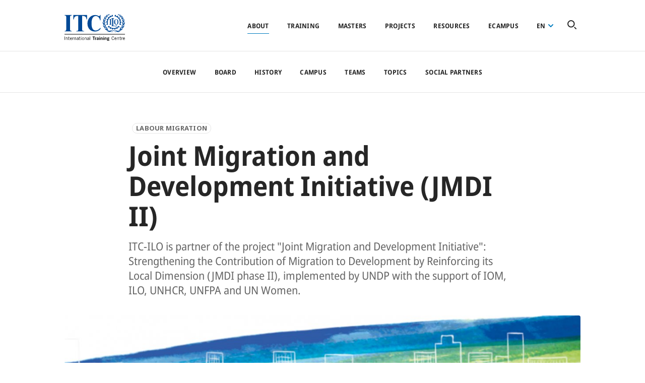

--- FILE ---
content_type: text/html; charset=UTF-8
request_url: https://www.itcilo.org/projects/joint-migration-and-development-initiative-jmdi-ii
body_size: 9324
content:
<!DOCTYPE html>
<html lang="en" dir="ltr" prefix="content: http://purl.org/rss/1.0/modules/content/  dc: http://purl.org/dc/terms/  foaf: http://xmlns.com/foaf/0.1/  og: http://ogp.me/ns#  rdfs: http://www.w3.org/2000/01/rdf-schema#  schema: http://schema.org/  sioc: http://rdfs.org/sioc/ns#  sioct: http://rdfs.org/sioc/types#  skos: http://www.w3.org/2004/02/skos/core#  xsd: http://www.w3.org/2001/XMLSchema# ">
<head>
  <meta charset="utf-8" />
<script async src="https://www.googletagmanager.com/gtag/js?id=UA-7136543-31"></script>
<script>window.dataLayer = window.dataLayer || [];function gtag(){dataLayer.push(arguments)};gtag("js", new Date());gtag("set", "developer_id.dMDhkMT", true);gtag("config", "UA-7136543-31", {"groups":"default","anonymize_ip":true,"page_placeholder":"PLACEHOLDER_page_path","allow_ad_personalization_signals":false});</script>
<link rel="canonical" href="https://www.itcilo.org/projects/joint-migration-and-development-initiative-jmdi-ii" />
<meta property="og:image" content="https://www.itcilo.org/sites/default/files/standard-project/cover-images/A9011126.jpg" />
<meta property="og:image:width" content="2759" />
<meta property="og:image:height" content="2000" />
<meta name="google-site-verification" content="vmSZfLuOp9cr_ua3qxC4uA2GnnP8CwC2XbsWldJeseE" />
<meta name="google-site-verification" content="aeL-XaCDymxxmNzwz6264Gp7miSqa_BMcAKZhG5JeTI" />
<meta name="Generator" content="Drupal 10 (https://www.drupal.org)" />
<meta name="MobileOptimized" content="width" />
<meta name="HandheldFriendly" content="true" />
<meta name="viewport" content="width=device-width, initial-scale=1.0" />
<link rel="icon" href="/themes/custom/itcilo_theme/favicon.ico" type="image/vnd.microsoft.icon" />
<link rel="alternate" hreflang="en" href="https://www.itcilo.org/projects/joint-migration-and-development-initiative-jmdi-ii" />

  <title>Joint Migration and Development Initiative (JMDI II) | ITCILO</title>
  <link rel="apple-touch-icon" sizes="180x180" href="themes/custom/itcilo_theme/dist/images/brand-icons/apple-touch-icon.png">
  <link rel="icon" type="image/png" sizes="32x32" href="themes/custom/itcilo_theme/dist/images/brand-icons/favicon-32x32.png">
  <link rel="icon" type="image/png" sizes="16x16" href="themes/custom/itcilo_theme/dist/images/brand-icons/favicon-16x16.png">
  <link rel="mask-icon" href="themes/custom/itcilo_theme/dist/images/brand-icons/safari-pinned-tab.svg" color="#004996">
  <meta name="msapplication-TileColor" content="#004996">
  <meta name="theme-color" content="#004996">
  <link rel="stylesheet" media="all" href="/sites/default/files/css/css_isYsOpnDABCbrz80JdWwaYRkPVg8TomMWhnfIGS41BE.css?delta=0&amp;language=en&amp;theme=itcilo_theme&amp;include=eJxVjesKwjAMhV-obI80svSwFdOmJKlYn15wivjv3PgOC7nPdSdH4ktXuNMBT6yGNdvoJAuNUNbaBYG_Ipv2fURou-KmVknKEwmPkNJu3-HHphJcRLc4UXH9Ck0dseXirHfYXLWBVVIno8Oon_5l_JJltD52KX4iJ58eqG_YC0OfUcI" />
<link rel="stylesheet" media="all" href="/sites/default/files/css/css_eHmOa1y9yfCjCdEZXnnf7Tu1PZgPfbk9FnfCmk-RYRw.css?delta=1&amp;language=en&amp;theme=itcilo_theme&amp;include=eJxVjesKwjAMhV-obI80svSwFdOmJKlYn15wivjv3PgOC7nPdSdH4ktXuNMBT6yGNdvoJAuNUNbaBYG_Ipv2fURou-KmVknKEwmPkNJu3-HHphJcRLc4UXH9Ck0dseXirHfYXLWBVVIno8Oon_5l_JJltD52KX4iJ58eqG_YC0OfUcI" />

  <!-- Google Optimize -->
  <script src="https://www.googleoptimize.com/optimize.js?id=OPT-KCNWZ8S"></script>
  <!-- End Google Optimize -->
  
  <!-- Google Tag Manager -->
  <script>(function(w,d,s,l,i){w[l]=w[l]||[];w[l].push({'gtm.start':new Date().getTime(),event:'gtm.js'});var f=d.getElementsByTagName(s)[0],j=d.createElement(s),dl=l!='dataLayer'?'&l='+l:'';j.async=true;j.src='https://www.googletagmanager.com/gtm.js?id='+i+dl;f.parentNode.insertBefore(j,f);})(window,document,'script','dataLayer','GTM-5QKFD4L');</script>
  <!-- End Google Tag Manager -->
  <!-- Google Tag Manager (noscript) -->
  <noscript><iframe src="https://www.googletagmanager.com/ns.html?id=GTM-5QKFD4L" height="0" width="0" style="display:none;visibility:hidden"></iframe></noscript>
  <!-- End Google Tag Manager (noscript) -->
  <script type="text/javascript">
    (function(e,t,o,n,p,r,i){e.visitorGlobalObjectAlias=n;e[e.visitorGlobalObjectAlias]=e[e.visitorGlobalObjectAlias]||function(){(e[e.visitorGlobalObjectAlias].q=e[e.visitorGlobalObjectAlias].q||[]).push(arguments)};e[e.visitorGlobalObjectAlias].l=(new Date).getTime();r=t.createElement("script");r.src=o;r.async=true;i=t.getElementsByTagName("script")[0];i.parentNode.insertBefore(r,i)})(window,document,"https://diffuser-cdn.app-us1.com/diffuser/diffuser.js","vgo");
    vgo('setAccount', '254108969');
    vgo('setTrackByDefault', true);

    vgo('process');
  </script>
</head>
<body class="itcilo-page-projects-joint-migration-and-development-initiative-jmdi-ii node-1711 path-node page-node-type-standard-project">

<a href="#main-content" class="visually-hidden focusable">
  Skip to main content
</a>

  <div class="dialog-off-canvas-main-canvas" data-off-canvas-main-canvas>
    <div class="layout-container">

  <div class="header-container">
    <header role="banner">
      
        <div class="region region-header">
    <div id="block-itcilo-theme-branding" class="block block-system block-system-branding-block">
  
    
        <a href="/" rel="home" class="site-logo" tabindex="1">
      <img src="/themes/custom/itcilo_theme/logo.svg" alt="Home" />
    </a>
        <div class="site-name">
      <a href="/" rel="home" tabindex="1">ITCILO</a>
    </div>
    </div>
<nav role="navigation" aria-labelledby="block-itcilo-theme-account-menu-menu" id="block-itcilo-theme-account-menu" class="block block-menu navigation menu--account">
            
  <h2 class="visually-hidden" id="block-itcilo-theme-account-menu-menu">User account menu</h2>
  

        
              <ul class="menu">
                    <li class="menu-level-1 menu-item">
        <a href="/user/login" data-drupal-link-system-path="user/login">Log in</a>
              </li>
        </ul>
  


  </nav>
<div id="block-menusblock" class="block block-itcilo-global block-menus-block">
  
    
      <button class="hamburger hamburger--spring" type="button" aria-label="Open Navigation">
  <span class="hamburger-box">
    <span class="hamburger-inner">Menu icon</span>
  </span>
</button>

<div class="main-menu-container">
  <div class="main-menu-wrapper">
    <div class="menu-block-main">
      
              <ul class="menu">
                    <li class="menu-level-1 menu-item menu-item--expanded menu-item--active-trail">
        <a href="/about" data-drupal-link-system-path="node/1084">About</a>
                                <ul class="menu">
                    <li class="menu-level-2 menu-item">
        <a href="/about" data-drupal-link-system-path="node/1084">Overview</a>
              </li>
                <li class="menu-level-2 menu-item">
        <a href="/about/board" data-drupal-link-system-path="node/1488">Board</a>
              </li>
                <li class="menu-level-2 menu-item">
        <a href="/about/history" data-drupal-link-system-path="node/2953">History</a>
              </li>
                <li class="menu-level-2 menu-item">
        <a href="/about/campus" data-drupal-link-system-path="node/1082">Campus</a>
              </li>
                <li class="menu-level-2 menu-item menu-item--active-trail">
        <a href="/about/teams" data-drupal-link-system-path="node/1086">Teams</a>
              </li>
                <li class="menu-level-2 menu-item">
        <a href="/about/topics" data-drupal-link-system-path="node/1289">Topics</a>
              </li>
                <li class="menu-level-2 menu-item">
        <a href="/about/social-partners" title="Social partners" data-drupal-link-system-path="node/3582">Social partners</a>
              </li>
        </ul>
  
              </li>
                <li class="menu-level-1 menu-item menu-item--collapsed">
        <a href="/training" data-drupal-link-system-path="node/2623">Training</a>
              </li>
                <li class="menu-level-1 menu-item">
        <a href="/turin-school-of-development/masters" data-drupal-link-system-path="node/1466">Masters</a>
              </li>
                <li class="menu-level-1 menu-item menu-item--collapsed">
        <a href="/projects" data-drupal-link-system-path="node/2887">Projects</a>
              </li>
                <li class="menu-level-1 menu-item menu-item--collapsed">
        <a href="/resources" data-drupal-link-system-path="node/2876">Resources</a>
              </li>
                <li class="menu-level-1 menu-item">
        <a href="https://ecampus.itcilo.org/">eCampus</a>
              </li>
        </ul>
  


      <div id="block-dropdownlanguagecontent--2" class="block block-dropdown-language block-dropdown-languagelanguage-content">
  
    
        <div class="dropbutton-wrapper"><div class="dropbutton-widget"><ul class="dropdown-language-item dropbutton"><li class="en active" data-title="English"><span class="language-link active-language">en</span></li><li class="fr" data-title="Français"><a href="/fr/node/1711" class="language-link" hreflang="fr">Français</a></li><li class="es" data-title="Español"><a href="/es/node/1711" class="language-link" hreflang="es">Español</a></li><li class="it" data-title="Italiano"><a href="/it/node/1711" class="language-link" hreflang="it">Italiano</a></li><li class="pt-pt" data-title="Português"><a href="/pt/node/1711" class="language-link" hreflang="pt-pt">Português</a></li></ul></div></div>
  </div>

    </div>
  </div>
  <div class="block block-itcilo-global block-global-search-icon-block">
  
    
      
<button id="global-search-trigger" value="Global search icon">
  <svg viewBox="0 0 18 18">
    <path d="M7.31,14.62a7.31,7.31,0,1,1,7.31-7.31A7.32,7.32,0,0,1,7.31,14.62ZM7.31,2a5.31,5.31,0,1,0,5.31,5.31A5.31,5.31,0,0,0,7.31,2Zm10.4,15.71a1,1,0,0,0,0-1.42l-2.66-2.65a1,1,0,0,0-1.41,1.41l2.65,2.66A1,1,0,0,0,17,18,1,1,0,0,0,17.71,17.71Z"/>
  </svg>
  <h3>Search for a course, topic, project ...</h3>
</button>

  </div>

</div>

  </div>

  </div>

    </header>

          <nav class="page-navigation">
          <div class="region region-navigation">
    <nav role="navigation" aria-labelledby="block-itcilo-theme-main-menu-menu" id="block-itcilo-theme-main-menu" class="block block-menu navigation menu--main">
            
  <h2 class="visually-hidden" id="block-itcilo-theme-main-menu-menu">Main navigation</h2>
  

        
              <ul class="menu">
                    <li class="menu-level-1 menu-item">
        <a href="/about" data-drupal-link-system-path="node/1084">Overview</a>
              </li>
                <li class="menu-level-1 menu-item">
        <a href="/about/board" data-drupal-link-system-path="node/1488">Board</a>
              </li>
                <li class="menu-level-1 menu-item">
        <a href="/about/history" data-drupal-link-system-path="node/2953">History</a>
              </li>
                <li class="menu-level-1 menu-item">
        <a href="/about/campus" data-drupal-link-system-path="node/1082">Campus</a>
              </li>
                <li class="menu-level-1 menu-item menu-item--active-trail">
        <a href="/about/teams" data-drupal-link-system-path="node/1086">Teams</a>
              </li>
                <li class="menu-level-1 menu-item">
        <a href="/about/topics" data-drupal-link-system-path="node/1289">Topics</a>
              </li>
                <li class="menu-level-1 menu-item">
        <a href="/about/social-partners" title="Social partners" data-drupal-link-system-path="node/3582">Social partners</a>
              </li>
        </ul>
  


  </nav>

  </div>

      </nav>
      </div>

        <div class="region region-breadcrumbs">
    <div id="block-itcilo-theme-breadcrumbs" class="block block-system block-system-breadcrumb-block">
  
    
        <nav class="breadcrumb" role="navigation" aria-labelledby="system-breadcrumb">
    <h2 id="system-breadcrumb" class="visually-hidden">Breadcrumb</h2>
    <ol>
          <li>
                  <a href="/">Home</a>
              </li>
          <li>
                  <a href="/projects">Projects</a>
              </li>
        </ol>
  </nav>

  </div>

  </div>

  
        <div class="region region-highlighted">
    <div data-drupal-messages-fallback class="hidden"></div>

  </div>

  
  
  <main role="main">
    <a id="main-content" tabindex="-1"></a>
    
    
    <div class="layout-content">
        <div class="region region-content">
    <div id="block-globalsearchblock" class="block block-itcilo-global block-global-search-block">
  
    
      <div id="search-module" class="search-module" role="dialog" aria-modal="true" aria-label="Search Dialog">
  <div id="input-container" class="search-module__input-container">
    <div class="wrapper">
      <div id="search-input" class="search-input"><span class="search-input__highlight"></span>
        <form class="global-search-form" data-drupal-selector="global-search-form" action="/projects/joint-migration-and-development-initiative-jmdi-ii" method="post" id="global-search-form" accept-charset="UTF-8">
  <div class="js-form-item form-item js-form-type-textfield form-type-textfield js-form-item-global-search-input form-item-global-search-input form-no-label">
        <input autocomplete="off" placeholder="Search for a course, topic, project…" data-drupal-selector="edit-global-search-input" type="text" id="edit-global-search-input" name="global_search_input" value="" size="64" maxlength="255" class="form-text" />

        </div>
<input class="search-submit button js-form-submit form-submit" data-drupal-selector="edit-global-search-submit" type="submit" id="edit-global-search-submit" name="op" value="Search" />
<input autocomplete="off" data-drupal-selector="form-tubdrnwhhagqaoevt8tyvwgawwjma6glgfgy6y1fj3s" type="hidden" name="form_build_id" value="form-TuBDRnwHHagQAoevT8tYvWGAWwjMa6glGfGy6y1Fj3s" />
<input data-drupal-selector="edit-global-search-form" type="hidden" name="form_id" value="global_search_form" />

</form>

      </div>
      <button class="close-btn" aria-label="Close dialog">
        <span>close search widget</span>
        <svg class="close" viewBox="0 0 21.3 19.5">
          <g>
            <path d="M17.8,3.7L4.6,16.9c-0.3,0.3-0.8,0.3-1.1,0c-0.3-0.3-0.3-0.8,0-1.1L16.7,2.6c0.3-0.3,0.8-0.3,1.1,0C18.1,2.9,18.1,3.4,17.8,3.7z"></path>
            <path d="M16.7,16.9L3.5,3.7c-0.3-0.3-0.3-0.8,0-1.1s0.8-0.3,1.1,0l13.2,13.2c0.3,0.3,0.3,0.8,0,1.1C17.5,17.2,17,17.2,16.7,16.9z"></path>
          </g>
        </svg>
      </button>
    </div>
  </div>
  <div id="search-module-results" class="search-module__results">
    <div class="wrapper">
      <div id="search-module__results_suggestions">

      </div>
      <div class="ajax-progress ajax-progress-throbber visually-hidden">
        <div class="throbber">&nbsp;</div>
      </div>
    </div>
    <div class="more-link all-results visually-hidden">
      <a href="#" id="all-results-link">View all results</a>
    </div>
  </div>
</div>

  </div>
<div id="block-itcilo-theme-page-title" class="block block-core block-page-title-block">
  
    
      
  <h1 class="page-title"><span class="view-mode-full field field--name-title field--type-string field--label-hidden">Joint Migration and Development Initiative (JMDI II)</span>
</h1>


  </div>
<div id="block-itcilo-theme-content" class="block block-system block-system-main-block">
  
    
        <div class="node-view-mode-full node-standard-project node-1711 layout layout--onecol">
    <div  class="layout__region layout__region--content">
      
      
<div  class="group-page-header">
    
      <div class="view-mode-full field field--name-field-topics field--type-entity-reference field--label-hidden field__items">
              <div class="field__item">Labour migration</div>
          </div>
  
            <div class="view-mode--custom field field--name-node-title field--type-ds field--label-hidden field__item"><h2>
  Joint Migration and Development Initiative (JMDI II)
</h2>
</div>
      
            <div class="view-mode-full clearfix text-formatted field field--name-field-subtitle field--type-text-long field--label-hidden field__item"><p>ITC-ILO is partner of the project "Joint Migration and Development Initiative": Strengthening the Contribution of Migration to Development by Reinforcing its Local Dimension (JMDI phase II), implemented by UNDP with the support of IOM, ILO, UNHCR, UNFPA and UN Women.</p>
</div>
      
  </div>
            <div class="view-mode-full field field--name-field-cover-image field--type-image field--label-hidden field__item">    <picture>
                  <source srcset="/sites/default/files/styles/fullbody_image/public/standard-project/cover-images/A9011126.jpg?h=9167cc0b&amp;itok=RyDNljXs 1x" media="all and (min-width: 2001px)" type="image/jpeg" width="1170" height="585"/>
              <source srcset="/sites/default/files/styles/fullbody_image/public/standard-project/cover-images/A9011126.jpg?h=9167cc0b&amp;itok=RyDNljXs 1x" media="all and (min-width: 1001px) and (max-width: 2000px)" type="image/jpeg" width="1170" height="585"/>
              <source srcset="/sites/default/files/styles/fullbody_image_m/public/standard-project/cover-images/A9011126.jpg?h=9167cc0b&amp;itok=U30mxATQ 1x" media="all and (min-width: 501px) and (max-width: 1000px)" type="image/jpeg" width="750" height="375"/>
              <source srcset="/sites/default/files/styles/fullbody_image_m/public/standard-project/cover-images/A9011126.jpg?h=9167cc0b&amp;itok=U30mxATQ 1x" media="all and (max-width: 500px)" type="image/jpeg" width="750" height="375"/>
                  <img loading="eager" width="1170" height="585" src="/sites/default/files/styles/fullbody_image/public/standard-project/cover-images/A9011126.jpg?h=9167cc0b&amp;itok=RyDNljXs" alt="Cover image for Joint Migration and Development Initiative (JMDI II)" typeof="foaf:Image" />

  </picture>

</div>
      
      <div class="view-mode-full field field--name-field-layout-elements field--type-entity-reference-revisions field--label-hidden field__items">
              <div class="field__item">  <div class="paragraph paragraph--type--title-text paragraph--view-mode--default">
          
            <div class="view-mode-default clearfix text-formatted field field--name-field-text field--type-text-long field--label-hidden field__item"><p>ITC-ILO will intervene in the context of the Joint Migration and Development Initiatives’ activities aimed at providing targeted training for local authorities and civil society organizations receiving funding from the JMDI through on-the-job and formal trainings. The objective will be to reinforce their skills and equip them with tailor-made tools to deepen and strengthen their on-going initiatives.</p>
</div>
      
      </div>
</div>
              <div class="field__item">  <div class="paragraph paragraph--type--box-cta paragraph--view-mode--default">
          
      <div class="view-mode-default field field--name-field-cta field--type-link field--label-hidden field__items">
              <div class="field__item"><a href="http://www.migration4development.org/">Visit the JMDI website</a></div>
          </div>
  
      </div>
</div>
          </div>
  
    </div>
  </div>


  </div>

  </div>

    </div>
          <div class="layout-after-content">
          <div class="region region-after-content">
    <div id="block-backtotopblock" class="block block-itcilo-global block-back-to-top-block">
  
    
      <div class="back-to-top">
    <a href="#" class="back-to-top-btn">Back to top</a>
</div>

  </div>

  </div>

      </div>    
    
  </main>

  
      <footer role="contentinfo">
        <div class="region region-footer">
    <div id="block-footerblock" class="block block-itcilo-global block-footer-block">
  
    
      <div class="footer-block">
  <div class="footer-block-container">
    <div class="footer-block-wrapper">
      <div class="footer-top">
        <div class="footer-logo-wrapper">
          <div class="footer-logo"></div>
                      <div class="footer--address"><p>International Training Centre of the ILO<br />
Viale Maestri del Lavoro, 10<br />
10127 Turin - Italy</p>
</div>
                    <div class="block block-itcilo-global block-socials-footer-block">
  
    
      <div class="social--icons-footer-container">
  <ul class="social--icons-footer-list">
    <li class="social--icons-footer-item facebook">
      <a href="https://www.facebook.com/itcilo" target="_blank">
        <img src="/themes/custom/itcilo_theme/dist/images/symbols/facebook-white.svg" alt="Visit us on Facebook" class="logo" />
      </a>
    </li>
    <li class="social--icons-footer-item twitter">
      <a href="https://twitter.com/itcilo" target="_blank">
        <img src="/themes/custom/itcilo_theme/dist/images/symbols/twitter-white.svg" alt="Visit us on Twitter" class="logo" />
      </a>
    </li>
    <li class="social--icons-footer-item linkedin">
      <a href="https://www.linkedin.com/school/the-international-training-centre-of-the-ilo/" target="_blank">
        <img src="/themes/custom/itcilo_theme/dist/images/symbols/linkedin-white.svg" alt="Visit us on Linkedin" class="logo" />
      </a>
    </li>
  </ul>
</div>

  </div>

        </div>
        <div class="footer-menus-wrapper">
          
              <ul class="menu">
                    <li class="menu-level-1 menu-item menu-item--collapsed menu-item--active-trail">
        <a href="/about" data-drupal-link-system-path="node/1084">About</a>
              </li>
                <li class="menu-level-1 menu-item menu-item--collapsed">
        <a href="/training" data-drupal-link-system-path="node/2623">Training</a>
              </li>
                <li class="menu-level-1 menu-item">
        <a href="/turin-school-of-development/masters" data-drupal-link-system-path="node/1466">Masters</a>
              </li>
                <li class="menu-level-1 menu-item menu-item--collapsed">
        <a href="/projects" data-drupal-link-system-path="node/2887">Projects</a>
              </li>
                <li class="menu-level-1 menu-item menu-item--collapsed">
        <a href="/resources" data-drupal-link-system-path="node/2876">Resources</a>
              </li>
                <li class="menu-level-1 menu-item">
        <a href="https://ecampus.itcilo.org/">eCampus</a>
              </li>
        </ul>
  


          
              <ul class="menu">
                    <li class="menu-level-1 menu-item">
        <a href="/turin-school-of-development" data-drupal-link-system-path="node/1453">Turin School of Development</a>
              </li>
                <li class="menu-level-1 menu-item">
        <a href="https://www.itcilo.org/topics">Topics</a>
              </li>
                <li class="menu-level-1 menu-item">
        <a href="/about/campus" data-drupal-link-system-path="node/1082">Turin campus</a>
              </li>
                <li class="menu-level-1 menu-item">
        <a href="/about/teams" data-drupal-link-system-path="node/1086">Programme teams</a>
              </li>
                <li class="menu-level-1 menu-item">
        <a href="/about/board" data-drupal-link-system-path="node/1488">Board of the Centre</a>
              </li>
                <li class="menu-level-1 menu-item">
        <a href="/about/jobs" data-drupal-link-system-path="node/1083">Work with us</a>
              </li>
                <li class="menu-level-1 menu-item">
        <a href="/news" data-drupal-link-system-path="news">News and press releases</a>
              </li>
                <li class="menu-level-1 menu-item">
        <a href="/frequently-asked-questions" data-drupal-link-system-path="node/1537">Frequently asked questions</a>
              </li>
                <li class="menu-level-1 menu-item">
        <a href="/applications-payments-cancellation" data-drupal-link-system-path="node/1769">Applications, payments, and cancellation</a>
              </li>
        </ul>
  


          
              <ul class="menu">
                    <li class="menu-level-1 menu-item">
        <a href="https://blog.itcilo.org/">Blog</a>
              </li>
                <li class="menu-level-1 menu-item">
        <a href="https://campuslife.itcilo.org/">Campus life</a>
              </li>
                <li class="menu-level-1 menu-item">
        <a href="https://www.itcilo.org/alumni">Alumni</a>
              </li>
                <li class="menu-level-1 menu-item">
        <a href="https://virtualreality.itcilo.org/">Virtual reality</a>
              </li>
                <li class="menu-level-1 menu-item">
        <a href="https://www.itcilo.org/digital-credentials">Digital credentials</a>
              </li>
                <li class="menu-level-1 menu-item">
        <a href="https://www.itcilo.org/iso-certifications">ISO Certifications</a>
              </li>
                <li class="menu-level-1 menu-item">
        <a href="https://www.ilo.org/global/lang--en/index.htm">ILO website</a>
              </li>
                <li class="menu-level-1 menu-item">
        <a href="/contact-us" data-drupal-link-system-path="node/1550">Contact us</a>
              </li>
        </ul>
  


        </div>
      </div>
      <div class="footer-bottom">
                  <p class="footer--copyright"><p>© 2025 International Training Centre of the ILO. All rights reserved. <a href="/privacy-policy" target="_blank">Privacy</a>.</p>
</p>
                <div id="block-dropdownlanguagecontent" class="block block-dropdown-language block-dropdown-languagelanguage-content">
  
    
        <div class="dropbutton-wrapper"><div class="dropbutton-widget"><ul class="dropdown-language-item dropbutton"><li class="en active" data-title="English"><span class="language-link active-language">en</span></li><li class="fr" data-title="Français"><a href="/fr/node/1711" class="language-link" hreflang="fr">Français</a></li><li class="es" data-title="Español"><a href="/es/node/1711" class="language-link" hreflang="es">Español</a></li><li class="it" data-title="Italiano"><a href="/it/node/1711" class="language-link" hreflang="it">Italiano</a></li><li class="pt-pt" data-title="Português"><a href="/pt/node/1711" class="language-link" hreflang="pt-pt">Português</a></li></ul></div></div>
  </div>

      </div>
    </div>
  </div>
</div>

  </div>

  </div>

    </footer>
  
</div>
  </div>


<script type="application/json" data-drupal-selector="drupal-settings-json">{"path":{"baseUrl":"\/","pathPrefix":"","currentPath":"node\/1711","currentPathIsAdmin":false,"isFront":false,"currentLanguage":"en"},"pluralDelimiter":"\u0003","suppressDeprecationErrors":true,"ajaxPageState":{"libraries":"[base64]","theme":"itcilo_theme","theme_token":null},"ajaxTrustedUrl":{"form_action_p_pvdeGsVG5zNF_XLGPTvYSKCf43t8qZYSwcfZl2uzM":true},"google_analytics":{"account":"UA-7136543-31","trackOutbound":true,"trackMailto":true,"trackTel":true,"trackDownload":true,"trackDownloadExtensions":"7z|aac|arc|arj|asf|asx|avi|bin|csv|doc(x|m)?|dot(x|m)?|exe|flv|gif|gz|gzip|hqx|jar|jpe?g|js|mp(2|3|4|e?g)|mov(ie)?|msi|msp|pdf|phps|png|ppt(x|m)?|pot(x|m)?|pps(x|m)?|ppam|sld(x|m)?|thmx|qtm?|ra(m|r)?|sea|sit|tar|tgz|torrent|txt|wav|wma|wmv|wpd|xls(x|m|b)?|xlt(x|m)|xlam|xml|z|zip"},"data":{"extlink":{"extTarget":true,"extTargetAppendNewWindowLabel":"(opens in a new window)","extTargetNoOverride":false,"extNofollow":true,"extTitleNoOverride":false,"extNoreferrer":false,"extFollowNoOverride":true,"extClass":"0","extLabel":"(link is external)","extImgClass":false,"extSubdomains":false,"extExclude":"","extInclude":"","extCssExclude":"","extCssInclude":"","extCssExplicit":"","extAlert":false,"extAlertText":"This link will take you to an external web site. We are not responsible for their content.","extHideIcons":false,"mailtoClass":"0","telClass":"","mailtoLabel":"(link sends email)","telLabel":"(link is a phone number)","extUseFontAwesome":false,"extIconPlacement":"append","extPreventOrphan":false,"extFaLinkClasses":"fa fa-external-link","extFaMailtoClasses":"fa fa-envelope-o","extAdditionalLinkClasses":"","extAdditionalMailtoClasses":"","extAdditionalTelClasses":"","extFaTelClasses":"fa fa-phone","whitelistedDomains":null,"extExcludeNoreferrer":""}},"field_group":{"html_element":{"mode":"default","context":"view","settings":{"classes":"group-page-header","id":"","element":"div","show_label":false,"label_element":"h3","label_element_classes":"","attributes":"","effect":"none","speed":"fast"}}},"itcilo_global_search":{"solr_api_url":"https:\/\/Deutsch-Seven.solrcluster.com\/solr\/ITCILO_Live","search_url":"\/search"},"base_url":"https:\/\/www.itcilo.org","user":{"uid":0,"permissionsHash":"4cab1054e146e59f3603e8f96e6b4914c1e940efc9966df619a58ba68520916d"}}</script>
<script src="/sites/default/files/js/js_ZWlnlFi2DuzP3FUmYloT-NF30EbjCYsmGH6K9u7COvk.js?scope=footer&amp;delta=0&amp;language=en&amp;theme=itcilo_theme&amp;include=eJxlikkOwyAMAD-EypOQMS6xYmJkTJfft4dGStLjLKhGsdjsILdi2vN01y3gQd_VWqCXC2_r7n4YqmoVSrCBvJ1xxKsI7MiiCXXaoBHPmNwA1_2pohkknigNAsPlsjy4kKYnl0r-l9o3Qefd-0KNYoZBH0fDXXI"></script>
<script src="//cdnjs.cloudflare.com/ajax/libs/gsap/3.6.1/gsap.min.js"></script>
<script src="//cdnjs.cloudflare.com/ajax/libs/gsap/3.6.1/CSSRulePlugin.min.js"></script>
<script src="//cdnjs.cloudflare.com/ajax/libs/gsap/3.6.1/ScrollTrigger.min.js"></script>
<script src="//cdnjs.cloudflare.com/ajax/libs/ScrollMagic/2.0.8/ScrollMagic.min.js"></script>
<script src="//cdnjs.cloudflare.com/ajax/libs/ScrollMagic/2.0.8/plugins/debug.addIndicators.min.js"></script>
<script src="//cdnjs.cloudflare.com/ajax/libs/ScrollMagic/2.0.8/plugins/animation.gsap.js"></script>
<script src="/sites/default/files/js/js_vt3_CYLTODU3544KLxCJXLiQBimTsX8MP-aaM78u4WI.js?scope=footer&amp;delta=7&amp;language=en&amp;theme=itcilo_theme&amp;include=eJxlikkOwyAMAD-EypOQMS6xYmJkTJfft4dGStLjLKhGsdjsILdi2vN01y3gQd_VWqCXC2_r7n4YqmoVSrCBvJ1xxKsI7MiiCXXaoBHPmNwA1_2pohkknigNAsPlsjy4kKYnl0r-l9o3Qefd-0KNYoZBH0fDXXI"></script>
<script src="//player.vimeo.com/api/player.js"></script>
<script src="/sites/default/files/js/js_ZectoccFB52j48q12AdwVkSO2LhA0-5o2Ng3myr86fQ.js?scope=footer&amp;delta=9&amp;language=en&amp;theme=itcilo_theme&amp;include=eJxlikkOwyAMAD-EypOQMS6xYmJkTJfft4dGStLjLKhGsdjsILdi2vN01y3gQd_VWqCXC2_r7n4YqmoVSrCBvJ1xxKsI7MiiCXXaoBHPmNwA1_2pohkknigNAsPlsjy4kKYnl0r-l9o3Qefd-0KNYoZBH0fDXXI"></script>


  <script type="text/javascript">
    window._mfq = window._mfq || [];
    (function () {
      var mf = document.createElement('script')
      mf.type = 'text/javascript'
      mf.async = true
      mf.src = '//cdn.mouseflow.com/projects/c301a667-c08c-4976-ac03-4843f7daf8b2.js'
      document.getElementsByTagName('head')[0].appendChild(mf)
    })()
  </script>
  <!-- Facebook Pixel Code -->
  <script>
    !function (f, b, e, v, n, t, s) {
      if (f.fbq) {
        return
      }
      n = f.fbq = function () {
        n.callMethod ? n.callMethod.apply(n, arguments) : n.queue.push(arguments)
      }
      if (!f._fbq) {
        f._fbq = n
      }
      n.push = n
      n.loaded = !0
      n.version = '2.0'
      n.queue = []
      t = b.createElement(e)
      t.async = !0
      t.src = v
      s = b.getElementsByTagName(e)[0]
      s.parentNode.insertBefore(t, s)
    }(window, document, 'script', 'https://connect.facebook.net/en_US/fbevents.js')
    fbq('init', '916324215439642')
    fbq('track', 'PageView')
  </script>
  <noscript><img height="1" width="1" style="display:none" src="https://www.facebook.com/tr?id=916324215439642&ev=PageView&noscript=1" /></noscript>
  <!-- End Facebook Pixel Code -->
</body>
</html>


--- FILE ---
content_type: text/css
request_url: https://www.itcilo.org/sites/default/files/css/css_eHmOa1y9yfCjCdEZXnnf7Tu1PZgPfbk9FnfCmk-RYRw.css?delta=1&language=en&theme=itcilo_theme&include=eJxVjesKwjAMhV-obI80svSwFdOmJKlYn15wivjv3PgOC7nPdSdH4ktXuNMBT6yGNdvoJAuNUNbaBYG_Ipv2fURou-KmVknKEwmPkNJu3-HHphJcRLc4UXH9Ck0dseXirHfYXLWBVVIno8Oon_5l_JJltD52KX4iJ58eqG_YC0OfUcI
body_size: 95948
content:
@import url("https://fonts.googleapis.com/css2?family=Noto+Sans:wght@300;400;700&display=swap");
/* @license MIT https://github.com/necolas/normalize.css/blob/3.0.3/LICENSE.md */
html{font-family:sans-serif;-ms-text-size-adjust:100%;-webkit-text-size-adjust:100%;}body{margin:0;}article,aside,details,figcaption,figure,footer,header,hgroup,main,menu,nav,section,summary{display:block;}audio,canvas,progress,video{display:inline-block;vertical-align:baseline;}audio:not([controls]){display:none;height:0;}[hidden],template{display:none;}a{background-color:transparent;}a:active,a:hover{outline:0;}abbr[title]{border-bottom:1px dotted;}b,strong{font-weight:bold;}dfn{font-style:italic;}h1{font-size:2em;margin:0.67em 0;}mark{background:#ff0;color:#000;}small{font-size:80%;}sub,sup{font-size:75%;line-height:0;position:relative;vertical-align:baseline;}sup{top:-0.5em;}sub{bottom:-0.25em;}img{border:0;}svg:not(:root){overflow:hidden;}figure{margin:1em 40px;}hr{box-sizing:content-box;height:0;}pre{overflow:auto;}code,kbd,pre,samp{font-family:monospace,monospace;font-size:1em;}button,input,optgroup,select,textarea{color:inherit;font:inherit;margin:0;}button{overflow:visible;}button,select{text-transform:none;}button,html input[type="button"],input[type="reset"],input[type="submit"]{-webkit-appearance:button;cursor:pointer;}button[disabled],html input[disabled]{cursor:default;}button::-moz-focus-inner,input::-moz-focus-inner{border:0;padding:0;}input{line-height:normal;}input[type="checkbox"],input[type="radio"]{box-sizing:border-box;padding:0;}input[type="number"]::-webkit-inner-spin-button,input[type="number"]::-webkit-outer-spin-button{height:auto;}input[type="search"]{-webkit-appearance:textfield;box-sizing:content-box;}input[type="search"]::-webkit-search-cancel-button,input[type="search"]::-webkit-search-decoration{-webkit-appearance:none;}fieldset{border:1px solid #c0c0c0;margin:0 2px;padding:0.35em 0.625em 0.75em;}legend{border:0;padding:0;}textarea{overflow:auto;}optgroup{font-weight:bold;}table{border-collapse:collapse;border-spacing:0;}td,th{padding:0;}
@media (min--moz-device-pixel-ratio:0){summary{display:list-item;}}
/* @license GPL-2.0-or-later https://www.drupal.org/licensing/faq */
.action-links{margin:1em 0;padding:0;list-style:none;}[dir="rtl"] .action-links{margin-right:0;}.action-links li{display:inline-block;margin:0 0.3em;}.action-links li:first-child{margin-left:0;}[dir="rtl"] .action-links li:first-child{margin-right:0;margin-left:0.3em;}.button-action{display:inline-block;padding:0.2em 0.5em 0.3em;text-decoration:none;line-height:160%;}.button-action:before{margin-left:-0.1em;padding-right:0.2em;content:"+";font-weight:900;}[dir="rtl"] .button-action:before{margin-right:-0.1em;margin-left:0;padding-right:0;padding-left:0.2em;}
.breadcrumb{padding-bottom:0.5em;}.breadcrumb ol{margin:0;padding:0;}[dir="rtl"] .breadcrumb ol{margin-right:0;}.breadcrumb li{display:inline;margin:0;padding:0;list-style-type:none;}.breadcrumb li:before{content:" \BB ";}.breadcrumb li:first-child:before{content:none;}
.button,.image-button{margin-right:1em;margin-left:1em;}.button:first-child,.image-button:first-child{margin-right:0;margin-left:0;}
.collapse-processed > summary{padding-right:0.5em;padding-left:0.5em;}.collapse-processed > summary:before{float:left;width:1em;height:1em;content:"";background:url(/themes/contrib/classy/images/misc/menu-expanded.png) 0 100% no-repeat;}[dir="rtl"] .collapse-processed > summary:before{float:right;background-position:100% 100%;}.collapse-processed:not([open]) > summary:before{-ms-transform:rotate(-90deg);-webkit-transform:rotate(-90deg);transform:rotate(-90deg);background-position:25% 35%;}[dir="rtl"] .collapse-processed:not([open]) > summary:before{-ms-transform:rotate(90deg);-webkit-transform:rotate(90deg);transform:rotate(90deg);background-position:75% 35%;}
.container-inline label:after,.container-inline .label:after{content:":";}.form-type-radios .container-inline label:after,.form-type-checkboxes .container-inline label:after{content:"";}.form-type-radios .container-inline .form-type-radio,.form-type-checkboxes .container-inline .form-type-checkbox{margin:0 1em;}.container-inline .form-actions,.container-inline.form-actions{margin-top:0;margin-bottom:0;}
details{margin-top:1em;margin-bottom:1em;border:1px solid #ccc;}details > .details-wrapper{padding:0.5em 1.5em;}summary{padding:0.2em 0.5em;cursor:pointer;}
.exposed-filters .filters{float:left;margin-right:1em;}[dir="rtl"] .exposed-filters .filters{float:right;margin-right:0;margin-left:1em;}.exposed-filters .form-item{margin:0 0 0.1em 0;padding:0;}.exposed-filters .form-item label{float:left;width:10em;font-weight:normal;}[dir="rtl"] .exposed-filters .form-item label{float:right;}.exposed-filters .form-select{width:14em;}.exposed-filters .current-filters{margin-bottom:1em;}.exposed-filters .current-filters .placeholder{font-weight:bold;font-style:normal;}.exposed-filters .additional-filters{float:left;margin-right:1em;}[dir="rtl"] .exposed-filters .additional-filters{float:right;margin-right:0;margin-left:1em;}
.field__label{font-weight:bold;}.field--label-inline .field__label,.field--label-inline .field__items{float:left;}.field--label-inline .field__label,.field--label-inline > .field__item,.field--label-inline .field__items{padding-right:0.5em;}[dir="rtl"] .field--label-inline .field__label,[dir="rtl"] .field--label-inline .field__items{padding-right:0;padding-left:0.5em;}.field--label-inline .field__label::after{content:":";}
form .field-multiple-table{margin:0;}form .field-multiple-table .field-multiple-drag{width:30px;padding-right:0;}[dir="rtl"] form .field-multiple-table .field-multiple-drag{padding-left:0;}form .field-multiple-table .field-multiple-drag .tabledrag-handle{padding-right:0.5em;}[dir="rtl"] form .field-multiple-table .field-multiple-drag .tabledrag-handle{padding-right:0;padding-left:0.5em;}form .field-add-more-submit{margin:0.5em 0 0;}.form-item,.form-actions{margin-top:1em;margin-bottom:1em;}tr.odd .form-item,tr.even .form-item{margin-top:0;margin-bottom:0;}.form-composite > .fieldset-wrapper > .description,.form-item .description{font-size:0.85em;}label.option{display:inline;font-weight:normal;}.form-composite > legend,.label{display:inline;margin:0;padding:0;font-size:inherit;font-weight:bold;}.form-checkboxes .form-item,.form-radios .form-item{margin-top:0.4em;margin-bottom:0.4em;}.form-type-radio .description,.form-type-checkbox .description{margin-left:2.4em;}[dir="rtl"] .form-type-radio .description,[dir="rtl"] .form-type-checkbox .description{margin-right:2.4em;margin-left:0;}.marker{color:#e00;}.form-required:after{display:inline-block;width:6px;height:6px;margin:0 0.3em;content:"";vertical-align:super;background-image:url(/themes/contrib/classy/images/icons/ee0000/required.svg);background-repeat:no-repeat;background-size:6px 6px;}abbr.tabledrag-changed,abbr.ajax-changed{border-bottom:none;}.form-item input.error,.form-item textarea.error,.form-item select.error{border:2px solid red;}.form-item--error-message:before{display:inline-block;width:14px;height:14px;content:"";vertical-align:sub;background:url(/themes/contrib/classy/images/icons/e32700/error.svg) no-repeat;background-size:contain;}
.icon-help{padding:1px 0 1px 20px;background:url(/themes/contrib/classy/images/misc/help.png) 0 50% no-repeat;}[dir="rtl"] .icon-help{padding:1px 20px 1px 0;background-position:100% 50%;}.feed-icon{display:block;overflow:hidden;width:16px;height:16px;text-indent:-9999px;background:url(/themes/contrib/classy/images/misc/feed.svg) no-repeat;}
.form--inline .form-item{float:left;margin-right:0.5em;}[dir="rtl"] .form--inline .form-item{float:right;margin-right:0;margin-left:0.5em;}[dir="rtl"] .views-filterable-options-controls .form-item{margin-right:2%;}.form--inline .form-item-separator{margin-top:2.3em;margin-right:1em;margin-left:0.5em;}[dir="rtl"] .form--inline .form-item-separator{margin-right:0.5em;margin-left:1em;}.form--inline .form-actions{clear:left;}[dir="rtl"] .form--inline .form-actions{clear:right;}
.item-list .title{font-weight:bold;}.item-list ul{margin:0 0 0.75em 0;padding:0;}.item-list li{margin:0 0 0.25em 1.5em;padding:0;}[dir="rtl"] .item-list li{margin:0 1.5em 0.25em 0;}.item-list--comma-list{display:inline;}.item-list--comma-list .item-list__comma-list,.item-list__comma-list li,[dir="rtl"] .item-list--comma-list .item-list__comma-list,[dir="rtl"] .item-list__comma-list li{margin:0;}
button.link{margin:0;padding:0;cursor:pointer;border:0;background:transparent;font-size:1em;}label button.link{font-weight:bold;}
ul.inline,ul.links.inline{display:inline;padding-left:0;}[dir="rtl"] ul.inline,[dir="rtl"] ul.links.inline{padding-right:0;padding-left:15px;}ul.inline li{display:inline;padding:0 0.5em;list-style-type:none;}ul.links a.is-active{color:#000;}
ul.menu{margin-left:1em;padding:0;list-style:none outside;text-align:left;}[dir="rtl"] ul.menu{margin-right:1em;margin-left:0;text-align:right;}.menu-item--expanded{list-style-type:circle;list-style-image:url(/themes/contrib/classy/images/misc/menu-expanded.png);}.menu-item--collapsed{list-style-type:disc;list-style-image:url(/themes/contrib/classy/images/misc/menu-collapsed.png);}[dir="rtl"] .menu-item--collapsed{list-style-image:url(/themes/contrib/classy/images/misc/menu-collapsed-rtl.png);}.menu-item{margin:0;padding-top:0.2em;}ul.menu a.is-active{color:#000;}
.more-link{display:block;text-align:right;}[dir="rtl"] .more-link{text-align:left;}
.pager__items{clear:both;text-align:center;}.pager__item{display:inline;padding:0.5em;}.pager__item.is-active{font-weight:bold;}
tr.drag{background-color:#fffff0;}tr.drag-previous{background-color:#ffd;}body div.tabledrag-changed-warning{margin-bottom:0.5em;}
tr.selected td{background:#ffc;}td.checkbox,th.checkbox{text-align:center;}[dir="rtl"] td.checkbox,[dir="rtl"] th.checkbox{text-align:center;}
th.is-active img{display:inline;}td.is-active{background-color:#ddd;}
div.tabs{margin:1em 0;}ul.tabs{margin:0 0 0.5em;padding:0;list-style:none;}.tabs > li{display:inline-block;margin-right:0.3em;}[dir="rtl"] .tabs > li{margin-right:0;margin-left:0.3em;}.tabs a{display:block;padding:0.2em 1em;text-decoration:none;}.tabs a.is-active{background-color:#eee;}.tabs a:focus,.tabs a:hover{background-color:#f5f5f5;}
.form-textarea-wrapper textarea{display:block;box-sizing:border-box;width:100%;margin:0;}
.ui-dialog--narrow{max-width:500px;}@media screen and (max-width:600px){.ui-dialog--narrow{min-width:95%;max-width:95%;}}
.messages{padding:15px 20px 15px 35px;word-wrap:break-word;border:1px solid;border-width:1px 1px 1px 0;border-radius:2px;background:no-repeat 10px 17px;overflow-wrap:break-word;}[dir="rtl"] .messages{padding-right:35px;padding-left:20px;text-align:right;border-width:1px 0 1px 1px;background-position:right 10px top 17px;}.messages + .messages{margin-top:1.538em;}.messages__list{margin:0;padding:0;list-style:none;}.messages__item + .messages__item{margin-top:0.769em;}.messages--status{color:#325e1c;border-color:#c9e1bd #c9e1bd #c9e1bd transparent;background-color:#f3faef;background-image:url(/themes/contrib/classy/images/icons/73b355/check.svg);box-shadow:-8px 0 0 #77b259;}[dir="rtl"] .messages--status{margin-left:0;border-color:#c9e1bd transparent #c9e1bd #c9e1bd;box-shadow:8px 0 0 #77b259;}.messages--warning{color:#734c00;border-color:#f4daa6 #f4daa6 #f4daa6 transparent;background-color:#fdf8ed;background-image:url(/themes/contrib/classy/images/icons/e29700/warning.svg);box-shadow:-8px 0 0 #e09600;}[dir="rtl"] .messages--warning{border-color:#f4daa6 transparent #f4daa6 #f4daa6;box-shadow:8px 0 0 #e09600;}.messages--error{color:#a51b00;border-color:#f9c9bf #f9c9bf #f9c9bf transparent;background-color:#fcf4f2;background-image:url(/themes/contrib/classy/images/icons/e32700/error.svg);box-shadow:-8px 0 0 #e62600;}[dir="rtl"] .messages--error{border-color:#f9c9bf transparent #f9c9bf #f9c9bf;box-shadow:8px 0 0 #e62600;}.messages--error p.error{color:#a51b00;}
.progress__track{border-color:#b3b3b3;border-radius:10em;background-color:#f2f1eb;background-image:-webkit-linear-gradient(#e7e7df,#f0f0f0);background-image:linear-gradient(#e7e7df,#f0f0f0);box-shadow:inset 0 1px 3px hsla(0,0%,0%,0.16);}.progress__bar{height:16px;margin-top:-1px;margin-left:-1px;padding:0 1px;-webkit-transition:width 0.5s ease-out;transition:width 0.5s ease-out;-webkit-animation:animate-stripes 3s linear infinite;-moz-animation:animate-stripes 3s linear infinite;border:1px #07629a solid;border-radius:10em;background:#057ec9;background-image:-webkit-linear-gradient(top,rgba(0,0,0,0),rgba(0,0,0,0.15)),-webkit-linear-gradient(left top,#0094f0 0%,#0094f0 25%,#007ecc 25%,#007ecc 50%,#0094f0 50%,#0094f0 75%,#0094f0 100%);background-image:linear-gradient(to bottom,rgba(0,0,0,0),rgba(0,0,0,0.15)),linear-gradient(to right bottom,#0094f0 0%,#0094f0 25%,#007ecc 25%,#007ecc 50%,#0094f0 50%,#0094f0 75%,#0094f0 100%);background-size:40px 40px;}[dir="rtl"] .progress__bar{margin-right:-1px;margin-left:0;-webkit-animation-direction:reverse;-moz-animation-direction:reverse;animation-direction:reverse;}@media screen and (prefers-reduced-motion:reduce){.progress__bar{-webkit-transition:none;transition:none;-webkit-animation:none;-moz-animation:none;}}@-webkit-keyframes animate-stripes{0%{background-position:0 0,0 0;}100%{background-position:0 0,-80px 0;}}@-ms-keyframes animate-stripes{0%{background-position:0 0,0 0;}100%{background-position:0 0,-80px 0;}}@keyframes animate-stripes{0%{background-position:0 0,0 0;}100%{background-position:0 0,-80px 0;}}
.js .dropbutton-widget{border:1px solid #ccc;background-color:white;}.js .dropbutton-widget:hover{border-color:#b8b8b8;}.dropbutton .dropbutton-action > *{padding:0.1em 0.5em;white-space:nowrap;}.dropbutton .secondary-action{border-top:1px solid #e8e8e8;}.dropbutton-multiple .dropbutton{border-right:1px solid #e8e8e8;}[dir="rtl"] .dropbutton-multiple .dropbutton{border-right:0 none;border-left:1px solid #e8e8e8;}.dropbutton-multiple .dropbutton .dropbutton-action > *{margin-right:0.25em;}[dir="rtl"] .dropbutton-multiple .dropbutton .dropbutton-action > *{margin-right:0;margin-left:0.25em;}
@font-face{font-family:Noto Sans;src:url(/themes/custom/itcilo_theme/dist/fonts/NotoSans-Regular.woff2) format("woff2"),url(/themes/custom/itcilo_theme/dist/fonts/NotoSans-Regular.woff) format("woff");font-weight:400;font-style:normal;font-stretch:62.5% 100%;font-display:swap}@font-face{font-family:Noto Sans;src:url(/themes/custom/itcilo_theme/dist/fonts/NotoSans-Italic.woff2) format("woff2"),url(/themes/custom/itcilo_theme/dist/fonts/NotoSans-Italic.woff) format("woff");font-weight:400;font-style:italic;font-stretch:62.5% 100%;font-display:swap}@font-face{font-family:Noto Sans ExtraCondensed;src:url(/themes/custom/itcilo_theme/dist/fonts/NotoSansExtraCondensed-Bold.woff2) format("woff2"),url(/themes/custom/itcilo_theme/dist/fonts/NotoSansExtraCondensed-Bold.woff) format("woff");font-weight:700;font-style:normal;font-display:swap}@font-face{font-family:Noto Sans ExtraCondensed;src:url(/themes/custom/itcilo_theme/dist/fonts/NotoSansExtraCondensed-Light.woff2) format("woff2"),url(/themes/custom/itcilo_theme/dist/fonts/NotoSansExtraCondensed-Light.woff) format("woff");font-weight:300;font-style:normal;font-display:swap}@font-face{font-family:Noto Sans ExtraCondensed;src:url(/themes/custom/itcilo_theme/dist/fonts/NotoSansExtraCondensed-Italic.woff2) format("woff2"),url(/themes/custom/itcilo_theme/dist/fonts/NotoSansExtraCondensed-Italic.woff) format("woff");font-weight:400;font-style:italic;font-display:swap}@font-face{font-family:Noto Sans ExtraCondensed;src:url(/themes/custom/itcilo_theme/dist/fonts/NotoSansExtraCondensed-BoldItalic.woff2) format("woff2"),url(/themes/custom/itcilo_theme/dist/fonts/NotoSansExtraCondensed-BoldItalic.woff) format("woff");font-weight:700;font-style:italic;font-display:swap}@font-face{font-family:Noto Sans ExtraCondensed;src:url(/themes/custom/itcilo_theme/dist/fonts/NotoSansExtraCondensed-Regular.woff2) format("woff2"),url(/themes/custom/itcilo_theme/dist/fonts/NotoSansExtraCondensed-Regular.woff) format("woff");font-weight:400;font-style:normal;font-display:swap}@font-face{font-family:Noto Sans SemiCondensed;src:url(/themes/custom/itcilo_theme/dist/fonts/NotoSansSemiCondensed-BoldItalic.woff2) format("woff2"),url(/themes/custom/itcilo_theme/dist/fonts/NotoSansSemiCondensed-BoldItalic.woff) format("woff");font-weight:700;font-style:italic;font-display:swap}@font-face{font-family:Noto Sans SemiCondensed;src:url(/themes/custom/itcilo_theme/dist/fonts/NotoSansSemiCondensed-Bold.woff2) format("woff2"),url(/themes/custom/itcilo_theme/dist/fonts/NotoSansSemiCondensed-Bold.woff) format("woff");font-weight:700;font-style:normal;font-display:swap}@font-face{font-family:Noto Sans SemiCondensed;src:url(/themes/custom/itcilo_theme/dist/fonts/NotoSansSemiCondensed-Italic.woff2) format("woff2"),url(/themes/custom/itcilo_theme/dist/fonts/NotoSansSemiCondensed-Italic.woff) format("woff");font-weight:400;font-style:italic;font-display:swap}@font-face{font-family:Noto Sans SemiCondensed;src:url(/themes/custom/itcilo_theme/dist/fonts/NotoSansSemiCondensed-Light.woff2) format("woff2"),url(/themes/custom/itcilo_theme/dist/css/NotoSansSemiCondensed-Light.woff) format("woff");font-weight:300;font-style:normal;font-display:swap}@font-face{font-family:Noto Sans SemiCondensed;src:url(/themes/custom/itcilo_theme/dist/fonts/NotoSansSemiCondensed-Regular.woff2) format("woff2"),url(/themes/custom/itcilo_theme/dist/fonts/NotoSansSemiCondensed-Regular.woff) format("woff");font-weight:400;font-style:normal;font-display:swap}@font-face{font-family:amithenregular;src:url(/themes/custom/itcilo_theme/dist/fonts/amithen.woff);font-weight:400;font-style:normal}@font-face{font-family:velocity;src:url(/themes/custom/itcilo_theme/dist/fonts/VelocityRegular.woff);font-weight:700;font-style:normal}@font-face{font-family:atmosphere;src:url(/themes/custom/itcilo_theme/dist/fonts/atmosphere.woff);font-weight:regular;font-style:normal}html{line-height:1.15;-ms-text-size-adjust:100%;-webkit-text-size-adjust:100%}body{margin:0}article,aside,footer,header,nav,section{display:block}h1{font-size:2em;margin:.67em 0}figcaption,figure,main{display:block}figure{margin:1em 40px}hr{box-sizing:content-box;height:0;overflow:visible}pre{font-family:monospace,monospace;font-size:1em}a{background-color:transparent;-webkit-text-decoration-skip:objects}abbr[title]{border-bottom:none;text-decoration:underline;text-decoration:underline dotted}b,strong{font-weight:inherit;font-weight:bolder}code,kbd,samp{font-family:monospace,monospace;font-size:1em}dfn{font-style:italic}mark{background-color:#ff0;color:#000}small{font-size:80%}sub,sup{font-size:75%;line-height:0;position:relative;vertical-align:baseline}sub{bottom:-.25em}sup{top:-.5em}audio,video{display:inline-block}audio:not([controls]){display:none;height:0}img{border-style:none}svg:not(:root){overflow:hidden}button,input,optgroup,select,textarea{font-family:sans-serif;font-size:100%;line-height:1.15;margin:0}button,input{overflow:visible}button,select{text-transform:none}[type=reset],[type=submit],button,html [type=button]{-webkit-appearance:button}[type=button]::-moz-focus-inner,[type=reset]::-moz-focus-inner,[type=submit]::-moz-focus-inner,button::-moz-focus-inner{border-style:none;padding:0}[type=button]:-moz-focusring,[type=reset]:-moz-focusring,[type=submit]:-moz-focusring,button:-moz-focusring{outline:1px dotted ButtonText}fieldset{padding:.35em .75em .625em}legend{box-sizing:border-box;color:inherit;display:table;max-width:100%;padding:0;white-space:normal}progress{display:inline-block;vertical-align:baseline}textarea{overflow:auto}[type=checkbox],[type=radio]{box-sizing:border-box;padding:0}[type=number]::-webkit-inner-spin-button,[type=number]::-webkit-outer-spin-button{height:auto}[type=search]{-webkit-appearance:textfield;outline-offset:-2px}[type=search]::-webkit-search-cancel-button,[type=search]::-webkit-search-decoration{-webkit-appearance:none}::-webkit-file-upload-button{-webkit-appearance:button;font:inherit}details,menu{display:block}summary{display:list-item}canvas{display:inline-block}[hidden],template{display:none}.field--name-field-svg svg [id*=pill]{transform:translateX(-15px);transition:transform .5s ease-in-out}.field--name-field-svg svg #baloon1{transform:translateX(15px);opacity:0;transition:all 1s ease-in-out}.field--name-field-svg svg #baloon1 #circle,.field--name-field-svg svg #baloon1 #circle1,.field--name-field-svg svg #baloon1 #circle2{animation:a ease-in-out 2s infinite}.field--name-field-svg svg #baloon1 #circle1{animation-delay:.25s}.field--name-field-svg svg #baloon1 #circle2{animation-delay:.5s}.field--name-field-svg svg #baloon2{transform:translateX(15px);opacity:0;transition:all 1s ease-in-out}.field--name-field-svg svg #background{opacity:0;transition:opacity 1s ease-in-out}.field--name-field-svg svg #line-volteggio{stroke-dashoffset:-120%;stroke-dasharray:140%;transition-duration:1s}.field--name-field-svg.is-active [id*=pill]{transform:translateX(0)}.field--name-field-svg.is-active #pill1{transition-delay:0s}.field--name-field-svg.is-active #pill2{transition-delay:.15s}.field--name-field-svg.is-active #pill3{transition-delay:.3s}.field--name-field-svg.is-active #pill4{transition-delay:.45s}.field--name-field-svg.is-active #pill5{transition-delay:.6s}.field--name-field-svg.is-active #pill6{transition-delay:.75s}.field--name-field-svg.is-active #baloon1{opacity:1;transform:translateX(0);transition-delay:.5s}.field--name-field-svg.is-active #baloon2{opacity:1;transform:translateX(0);transition-delay:.75s}.field--name-field-svg.is-active #background{opacity:1}.field--name-field-svg.is-active #line-volteggio{stroke-dashoffset:0%}.field--name-field-svg.is-active #line-1,.field--name-field-svg.is-active #line-1 path,.field--name-field-svg.is-active #line-2,.field--name-field-svg.is-active #line-2 path{stroke-dasharray:28%;stroke-dashoffset:-28%;animation:b 3s infinite}@keyframes a{0%{opacity:0}15%{opacity:1}95%{opacity:1}to{opacity:0}}.field--name-field-svg svg #molecola1{opacity:0;transition:all .5s ease-in-out;transition-delay:1s}.field--name-field-svg svg #molecola2{opacity:0;transition:all .5s ease-in-out;transition-delay:1.3s}.field--name-field-svg svg #persona{transform:translateX(30px);transition:all 1s ease-in-out}.field--name-field-svg svg #comodino,.field--name-field-svg svg #eye,.field--name-field-svg svg #vaso{opacity:0;transition:all .5s ease-in-out}.field--name-field-svg svg #vaso{transition-delay:.15s}.field--name-field-svg svg #eye{transition-delay:.3s}.field--name-field-svg.is-active #molecola1,.field--name-field-svg.is-active #molecola2{opacity:1}.field--name-field-svg.is-active #persona{transform:translateX(0)}.field--name-field-svg.is-active #comodino,.field--name-field-svg.is-active #eye,.field--name-field-svg.is-active #vaso{opacity:1}.field--name-field-svg svg #line1,.field--name-field-svg svg #line2{stroke-dasharray:90%;stroke-dashoffset:90%;transition:all 1s ease-in-out}.field--name-field-svg.is-active #linea-spessa{stroke-dasharray:28%;stroke-dashoffset:-28%;animation:b 3s infinite}.field--name-field-svg.is-active #line1,.field--name-field-svg.is-active #line2{stroke-dashoffset:0%}@keyframes b{0%{stroke-dashoffset:-28%;opacity:1}45%{stroke-dashoffset:0%;opacity:1}90%{stroke-dashoffset:28%;opacity:0}to{stroke-dashoffset:-28%;opacity:0}}@media (min-width:1024px){.paragraph--type--text-on-fixed-background .field--name-field-background-image{overflow:hidden}.paragraph--type--text-on-fixed-background .field--type-text-long{transform:translateY(20px);opacity:0;transition:all .5s ease-in-out}.paragraph--type--text-on-fixed-background.is-active .field--type-text-long{transform:translateY(20px);opacity:1}}.block-system-breadcrumb-block,.navigation.menu--account{display:none}body{color:#262626;font-family:Noto Sans SemiCondensed,sans-serif;font-size:1.125rem;font-weight:400;text-rendering:optimizeLegibility;-webkit-font-smoothing:antialiased;-moz-osx-font-smoothing:grayscale}body.no-scroll{overflow:hidden}body .ajax-progress:not(.visually-hidden){transform-origin:13px 50%}body .ajax-progress:not(.visually-hidden):after,body .ajax-progress:not(.visually-hidden):before{animation:d .75s infinite}body .ajax-progress:not(.visually-hidden):after{animation-delay:.2s}body .ajax-progress:not(.visually-hidden) .throbber{animation:d .75s infinite;animation-delay:.1s}.ui-widget,body button,body input,body optgroup,body select,body textarea{font-family:Noto Sans SemiCondensed,sans-serif}*{box-sizing:border-box}h1,h2,h3,h4,h5,h6{line-height:95%;margin-top:0;margin-bottom:0;font-weight:inherit}h3{text-decoration:none;margin-bottom:.4em;font-size:1.5rem;letter-spacing:normal;font-weight:400;font-family:Noto Sans SemiCondensed,sans-serif;text-transform:none}h3 strong{font-weight:900}@media (min-width:640px){h3{margin-bottom:.3em;font-size:1.875rem}}h4{letter-spacing:normal;text-decoration:none;margin-bottom:.4em;font-size:1.5rem;margin-bottom:.8em;font-weight:400;font-family:Noto Sans SemiCondensed,sans-serif;text-transform:none}h4 strong{font-weight:900}@media (min-width:640px){h4{font-size:1.25rem}}.more-link{text-align:center;margin-top:.9375rem}@media (min-width:640px){.more-link{margin-top:0}}.more-link a{display:inline-block;font-family:Noto Sans SemiCondensed,sans-serif;font-weight:700;letter-spacing:.025em;line-height:1.2em;text-align:center;text-transform:uppercase;text-decoration:none;border:0;border-radius:4px;color:#fff;transition:background-color .25s cubic-bezier(.1,.5,.5,1);color:#004996;background-color:transparent;border:1px solid rgba(0,73,150,.5);font-size:.75rem;padding:1em 1.6em;width:100%}.more-link a:before{display:none}.more-link a:disabled,.more-link a[disabled]{pointer-events:none}.more-link a:disabled,.more-link a:disabled:focus,.more-link a:disabled:hover,.more-link a[disabled],.more-link a[disabled]:focus,.more-link a[disabled]:hover{background-color:#f6f6f6;border-color:#f6f6f6;color:#e6e6e6}.more-link a:hover{color:#004996;border-color:#004996}.more-link a a{color:#fff}@media (min-width:640px){.more-link a{width:auto}}img{display:block;width:auto;max-width:100%;height:auto}header+nav .region-navigation{border-bottom:1px solid rgba(0,0,0,.1)}main b,main strong{font-weight:700;display:inline}main dl,main ol,main p,main ul{line-height:1.45em;margin:0 0 0.725em}main ul{padding-left:1em}main dl,main ol,main ul{margin-bottom:1.45em}main li{margin:0 0 .25em}main li:last-of-type{margin-bottom:0}main li p{margin:0;display:inline}main ul.contextual-links li:before{display:none}main .node__content .field--name-body{width:87vw;margin-left:auto;margin-right:auto;max-width:770px}@media (min-width:1024px){main .node__content .field--name-body{width:80vw}}main .node__content .field--name-body ul:not(.contextual-links),main .node__content .field--name-body ul:not(.pager){list-style-type:none;padding-left:0}main .node__content .field--name-body ul:not(.contextual-links) li,main .node__content .field--name-body ul:not(.pager) li{list-style:none;padding-left:24px;position:relative}main .node__content .field--name-body ul:not(.contextual-links) li:before,main .node__content .field--name-body ul:not(.pager) li:before{content:"";display:inline-block;width:16px;height:16px;background:url(/themes/custom/itcilo_theme/dist/images/symbols/tick.svg) no-repeat 50% #007cbf;border-radius:50%;margin-bottom:-2px;margin-right:6px;margin-left:-22px}main .node__content .field--name-body ul:not(.contextual-links) li p,main .node__content .field--name-body ul:not(.pager) li p{margin-left:-6px}main .region-content img{border-radius:4px;overflow:hidden}main .region-content .field--name-field-cover-image img{border-radius:0;width:100%;max-width:100%}body.page-node-type-course main .node__content .field--name-body ul:not(.contextual-links),body.page-node-type-course main .node__content .field--name-body ul:not(.pager){list-style-type:none;padding-left:0}body.page-node-type-course main .node__content .field--name-body ul:not(.contextual-links) li,body.page-node-type-course main .node__content .field--name-body ul:not(.pager) li{list-style:none;padding-left:24px;position:relative}body.page-node-type-course main .node__content .field--name-body ul:not(.contextual-links) li:before,body.page-node-type-course main .node__content .field--name-body ul:not(.pager) li:before{content:"";display:inline-block;width:16px;height:16px;background:url(/themes/custom/itcilo_theme/dist/images/symbols/tick.svg) no-repeat 50% #007cbf;border-radius:50%;margin-bottom:-2px;margin-right:6px;margin-left:-22px}body.page-node-type-course main .node__content .field--name-body ul:not(.contextual-links) li p,body.page-node-type-course main .node__content .field--name-body ul:not(.pager) li p{margin-left:-6px}footer a,main a{color:#007cbf;font-weight:inherit;text-decoration:underline;-webkit-text-decoration-line:underline;text-decoration-line:underline;-webkit-text-decoration-color:#007cbf;text-decoration-color:#007cbf;-webkit-text-decoration-style:solid;text-decoration-style:solid}footer a.btn,main a.btn{display:inline-block;font-family:Noto Sans SemiCondensed,sans-serif;font-weight:700;letter-spacing:.025em;line-height:1.2em;text-align:center;text-transform:uppercase;text-decoration:none;border:0;border-radius:4px;transition:background-color .25s cubic-bezier(.1,.5,.5,1);color:#fff;background-color:#007cbf;border:1px solid #007cbf;font-size:.75rem;padding:1em 1.6em}footer a.btn:before,main a.btn:before{display:none}footer a.btn:disabled,footer a.btn[disabled],main a.btn:disabled,main a.btn[disabled]{background-color:#f6f6f6;border-color:#f6f6f6;color:#e6e6e6;pointer-events:none}footer a.btn:disabled:focus,footer a.btn:disabled:hover,footer a.btn[disabled]:focus,footer a.btn[disabled]:hover,main a.btn:disabled:focus,main a.btn:disabled:hover,main a.btn[disabled]:focus,main a.btn[disabled]:hover{background-color:#f6f6f6;border-color:#f6f6f6;color:#e6e6e6}footer a.btn:focus,footer a.btn:hover,main a.btn:focus,main a.btn:hover{outline:none;background-color:#006ba6;border-color:#006ba6;color:#fff}footer a.btn:focus-visible,main a.btn:focus-visible{outline:2px solid #004996;outline-offset:3px;background-color:#009df2;border-color:#009df2;color:#fff}footer a:focus,footer a:hover,main a:focus,main a:hover{color:#006ba6}footer a.field-group-link,main a.field-group-link{display:block;color:inherit;text-decoration:none;transition:all .25s cubic-bezier(.1,.5,.5,1)}footer a.field-group-link:focus,main a.field-group-link:focus{outline:none}footer a.field-group-link:focus-visible,main a.field-group-link:focus-visible{outline:2px solid #80cff1;outline-offset:8px}footer a.button,footer a.image-button,main a.button,main a.image-button{margin-right:0;margin-left:0}.ui-widget.ui-widget-content.search-api-autocomplete-search{border:0;padding:0;box-shadow:0 10px 10px -15px rgba(0,0,0,.3),0 2px 7px 0 rgba(0,0,0,.2);width:80%;max-width:50em;font-family:Noto Sans SemiCondensed,sans-serif;font-size:1rem;font-weight:400;border-radius:0;background:transparent;z-index:4!important;border-radius:0 0 22px 22px}@media (min-width:640px){.ui-widget.ui-widget-content.search-api-autocomplete-search{box-shadow:0 30px 20px -40px rgba(0,0,0,.5),0 20px 20px -30px rgba(0,0,0,.3),0 7px 20px 0 rgba(0,0,0,.1)}}.ui-widget.ui-widget-content.search-api-autocomplete-search:before{content:"";display:block;width:100%;background:#fff;box-shadow:0 10px 10px -15px rgba(0,0,0,.3),0 2px 7px 0 rgba(0,0,0,.2);height:44px;margin-top:-44px;border-radius:22px 22px 0 0}@media (min-width:640px){.ui-widget.ui-widget-content.search-api-autocomplete-search:before{box-shadow:0 30px 20px -40px rgba(0,0,0,.5),0 20px 20px -30px rgba(0,0,0,.3),0 7px 20px 0 rgba(0,0,0,.1)}}.ui-widget.ui-widget-content.search-api-autocomplete-search li{padding:0;background-color:transparent}.ui-widget.ui-widget-content.search-api-autocomplete-search li a{display:block;padding:.75rem;background-color:#fff;transition:all .25s cubic-bezier(.1,.5,.5,1)}.ui-widget.ui-widget-content.search-api-autocomplete-search li a.ui-menu-item-wrapper.ui-state-active{background-color:#004996}.ui-widget.ui-widget-content.search-api-autocomplete-search li a.ui-menu-item-wrapper.ui-state-active .search-api-autocomplete-suggestion{background:transparent}.ui-widget.ui-widget-content.search-api-autocomplete-search li:first-of-type a{position:relative}.ui-widget.ui-widget-content.search-api-autocomplete-search li:first-of-type a:before{position:absolute;content:"";display:block;width:calc(100% - 2rem);margin-left:auto;margin-right:auto;background:#e6e6e6;height:1px;top:0;left:1rem;right:1rem;z-index:1}.ui-widget.ui-widget-content.search-api-autocomplete-search li:first-of-type a:hover:before{display:none}.ui-widget.ui-widget-content.search-api-autocomplete-search li:last-of-type a{overflow:hidden;border-radius:0 0 22px 22px}.path-frontpage>.ui-widget.ui-widget-content.search-api-autocomplete-search{width:80vw!important;background-color:#fff;padding:.75rem;max-width:50em;margin-left:auto;margin-right:auto;left:0!important;right:0!important;border:0 none;border-radius:15px;overflow:hidden}.ui-widget-overlay{background:#fff;opacity:1}@media (min-width:768px){.ui-widget-overlay{opacity:.85}}.field--name-field-topics .field__item{font-family:Noto Sans,sans-serif;font-weight:700;font-size:.8125rem;line-height:.6875rem;letter-spacing:.02em;text-decoration:none;text-transform:uppercase;margin-bottom:2em;color:#262626;margin-bottom:1em;text-align:center;color:#004996;border:1px solid #004996;padding:4px 7px;border-radius:10px;display:inline-block}.field--name-field-topics .field__item a{color:inherit;text-decoration:none}.masquerade-block-form{margin-top:3rem;padding:3rem;width:100%;text-align:center;background:#f6f6f6}.masquerade-block-form h2{letter-spacing:normal;text-decoration:none;margin-bottom:.4em;font-size:1.5rem;margin-bottom:.8em;font-weight:800;font-family:Noto Sans SemiCondensed,sans-serif;text-transform:uppercase}.masquerade-block-form h2 strong{font-weight:900}@media (min-width:640px){.masquerade-block-form h2{font-size:1.25rem}}.masquerade-block-form input{background-color:#fff}.masquerade-block-form input[type=submit]{display:inline-block;font-family:Noto Sans SemiCondensed,sans-serif;font-weight:700;letter-spacing:.025em;line-height:1.2em;text-align:center;text-transform:uppercase;text-decoration:none;border:0;border-radius:4px;transition:background-color .25s cubic-bezier(.1,.5,.5,1);color:#fff;background-color:#007cbf;border:1px solid #007cbf;font-size:.75rem;padding:1em 1.6em}.masquerade-block-form input[type=submit]:before{display:none}.masquerade-block-form input[type=submit]:disabled,.masquerade-block-form input[type=submit][disabled]{background-color:#f6f6f6;border-color:#f6f6f6;color:#e6e6e6;pointer-events:none}.masquerade-block-form input[type=submit]:disabled:focus,.masquerade-block-form input[type=submit]:disabled:hover,.masquerade-block-form input[type=submit][disabled]:focus,.masquerade-block-form input[type=submit][disabled]:hover{background-color:#f6f6f6;border-color:#f6f6f6;color:#e6e6e6}.masquerade-block-form input[type=submit]:focus,.masquerade-block-form input[type=submit]:hover{outline:none;background-color:#006ba6;border-color:#006ba6;color:#fff}.masquerade-block-form input[type=submit]:focus-visible{outline:2px solid #004996;outline-offset:3px;background-color:#009df2;border-color:#009df2;color:#fff}.is-playing .media__icon--close,.is-playing .media__icon--play{display:none}.file{display:inline-block;min-height:0;padding-left:0;background-repeat:no-repeat;background-position:0}[dir=rtl] .file{padding-right:0;padding-left:inherit;background-position:100%}.file--application-octet-stream,.file--application-pdf,.file--application-x-executable,.file--audio,.file--general,.file--image,.file--package-x-generic,.file--text,.file--text-html,.file--text-plain,.file--text-x-script,.file--video,.file--x-office-document,.file--x-office-presentation,.file--x-office-spreadsheet{background:none}.field--name-dynamic-twig-fieldnode-content-type{width:87vw;margin-left:auto;margin-right:auto;max-width:770px;-webkit-padding-after:1.5rem;padding-block-end:1.5rem;text-transform:uppercase;font-size:.875rem;font-weight:700;letter-spacing:.05em;text-align:center}@media (min-width:1024px){.field--name-dynamic-twig-fieldnode-content-type{width:80vw}}.margin-vertical{margin:3em 0}.field--name-field-credits{color:#737373;font-size:.6875rem;text-align:right;padding:.5rem 1rem}@media (min-width:768px){.field--name-field-credits{margin-left:auto}}.field--name-field-photo-credits{color:#737373;font-size:.8125rem;text-align:right}@media (min-width:768px){.field--name-field-photo-credits{margin-left:auto}}.field--name-field-photo-caption{color:#262626;font-size:.8125rem;line-height:1.23;text-align:left;max-width:58em}@media (min-width:768px){.field--name-field-photo-caption{margin-right:20%}}.group-photo-details{display:-ms-flexbox;display:flex;-ms-flex-direction:column;flex-direction:column;gap:1rem}@media (min-width:768px){.group-photo-details{-ms-flex-direction:row;flex-direction:row;-ms-flex-pack:justify;justify-content:space-between}}.view .views-row .group-photo-details{display:none}.field--name-field-cover-image.view-mode-full+.group-photo-details{padding:0 2rem;margin-bottom:1.875rem;margin-top:-.9375rem}@media (min-width:768px){.field--name-field-cover-image.view-mode-full+.group-photo-details{margin-bottom:3.75rem;margin-top:-2.8125rem}}.node-team .field--name-field-cover-image.view-mode-full+.group-photo-details{margin-top:-1.875rem}@media (min-width:768px){.node-team .field--name-field-cover-image.view-mode-full+.group-photo-details{margin-top:-3.75rem}}.node-resource.node-view-mode-full .field--name-field-cover-image.view-mode-full+.group-photo-details,.node-standard-project.node-view-mode-full .field--name-field-cover-image.view-mode-full+.group-photo-details,.node-story.node-view-mode-full .field--name-field-cover-image.view-mode-full+.group-photo-details{padding:0;width:87vw;margin-left:auto;margin-right:auto;max-width:1170px}@media (min-width:1024px){.node-resource.node-view-mode-full .field--name-field-cover-image.view-mode-full+.group-photo-details,.node-standard-project.node-view-mode-full .field--name-field-cover-image.view-mode-full+.group-photo-details,.node-story.node-view-mode-full .field--name-field-cover-image.view-mode-full+.group-photo-details{width:80vw}}.group-hero-section+.group-photo-details,.group-page-intro+.group-photo-details{padding:0 2rem;margin-bottom:1.875rem;margin-top:-1.25rem}@media (min-width:768px){.group-hero-section+.group-photo-details,.group-page-intro+.group-photo-details{margin-bottom:3.75rem}}.node-project .group-hero-section+.group-photo-details,.node-project .group-page-intro+.group-photo-details{margin-top:-2.5rem}@media (min-width:768px){.node-project .group-hero-section+.group-photo-details,.node-project .group-page-intro+.group-photo-details{margin-top:-5rem}}.paragraph-team-section .field--name-field-image+.field--name-field-credits{padding:.5rem 0;margin-top:-1.25rem;margin-bottom:1.25rem}@media (min-width:640px){.paragraph-team-section .field--name-field-image+.field--name-field-credits{margin-top:-2.5rem;margin-bottom:2.5rem}}.paragraph .field--name-field-image+.field--name-field-credits{padding:.75rem .2rem}.paragraph.left-image .field--name-field-image+.field--name-field-credits{text-align:left}.paragraph.paragraph--type--fullscreen-image .field--name-field-image+.field--name-field-credits{padding:.75rem 2rem}.paragraph.paragraph--type--fullscreen-image-textbox .field--name-field-image~.field--name-field-credits{width:100%;position:absolute;top:100%}.paragraph.paragraph--type--fullscreen-image-textbox:has(.field--name-field-credits){margin-bottom:2.875rem}@media (min-width:768px){.paragraph.paragraph--type--fullscreen-image-textbox:has(.field--name-field-credits){margin-bottom:4.75rem}}.ui-dialog,body.open-dialog{overflow:hidden}.ui-dialog{position:fixed;width:100%!important;border:0!important}@media (min-width:768px){.ui-dialog{height:auto;width:100%!important;max-width:770px;box-shadow:0 2px 15px 0 rgba(0,0,0,.2),0 20px 24px -10px rgba(0,0,0,.3)}}@media (min-width:768px) and (min-width:640px){.ui-dialog{box-shadow:0 2px 15px 0 rgba(0,0,0,.2),0 20px 24px -10px rgba(0,0,0,.3)}}.ui-dialog .ui-dialog-titlebar{text-align:right;background:linear-gradient(180deg,#fff 0,#fff 58%,hsla(0,0%,100%,0));border:0;padding:0;position:absolute;top:0;left:0;right:20px;bottom:auto;z-index:2}@media (min-width:768px){.ui-dialog .ui-dialog-titlebar{padding:.6em .6em 0}}.ui-dialog .ui-dialog-title{display:none}.ui-dialog .ui-dialog-titlebar-close{display:inline-block;background-color:transparent;width:40px;height:40px;position:relative;padding:0;right:auto;top:auto;margin:0;z-index:3}.ui-dialog .ui-dialog-titlebar-close:focus,.ui-dialog .ui-dialog-titlebar-close:hover{background-color:transparent;border:none;outline:0}.ui-dialog .ui-dialog-titlebar-close .ui-icon-closethick{top:0;left:0;margin-top:0;margin-left:0;background:url(/themes/custom/itcilo_theme/dist/images/symbols/close.svg) no-repeat 50% transparent;background-size:20px}.ui-dialog .ui-dialog-titlebar-close .ui-icon{width:40px;height:40px}.ui-dialog .ui-dialog-buttonpane{border-color:rgba(0,0,0,.1);background:#f6f6f6}@media screen and (max-width:768px){.ui-dialog .ui-dialog-buttonpane{background:#fff;text-align:center;padding-top:1rem}.ui-dialog .ui-dialog-buttonpane .ui-dialog-buttonset{float:none}}.ui-dialog .ui-dialog-buttonpane .button,.ui-dialog .ui-dialog-buttonpane input[type=submit]{display:inline-block;font-family:Noto Sans SemiCondensed,sans-serif;font-weight:700;letter-spacing:.025em;line-height:1.2em;text-align:center;text-transform:uppercase;text-decoration:none;border:0;border-radius:4px;transition:background-color .25s cubic-bezier(.1,.5,.5,1);color:#fff;background-color:#007cbf;border:1px solid #007cbf;font-size:.75rem;padding:1em 1.6em}.ui-dialog .ui-dialog-buttonpane .button:before,.ui-dialog .ui-dialog-buttonpane input[type=submit]:before{display:none}.ui-dialog .ui-dialog-buttonpane .button:disabled,.ui-dialog .ui-dialog-buttonpane .button[disabled],.ui-dialog .ui-dialog-buttonpane input[type=submit]:disabled,.ui-dialog .ui-dialog-buttonpane input[type=submit][disabled]{background-color:#f6f6f6;border-color:#f6f6f6;color:#e6e6e6;pointer-events:none}.ui-dialog .ui-dialog-buttonpane .button:disabled:focus,.ui-dialog .ui-dialog-buttonpane .button:disabled:hover,.ui-dialog .ui-dialog-buttonpane .button[disabled]:focus,.ui-dialog .ui-dialog-buttonpane .button[disabled]:hover,.ui-dialog .ui-dialog-buttonpane input[type=submit]:disabled:focus,.ui-dialog .ui-dialog-buttonpane input[type=submit]:disabled:hover,.ui-dialog .ui-dialog-buttonpane input[type=submit][disabled]:focus,.ui-dialog .ui-dialog-buttonpane input[type=submit][disabled]:hover{background-color:#f6f6f6;border-color:#f6f6f6;color:#e6e6e6}.ui-dialog .ui-dialog-buttonpane .button:focus,.ui-dialog .ui-dialog-buttonpane .button:hover,.ui-dialog .ui-dialog-buttonpane input[type=submit]:focus,.ui-dialog .ui-dialog-buttonpane input[type=submit]:hover{outline:none;background-color:#006ba6;border-color:#006ba6;color:#fff}.ui-dialog .ui-dialog-buttonpane .button:focus-visible,.ui-dialog .ui-dialog-buttonpane input[type=submit]:focus-visible{outline:2px solid #004996;outline-offset:3px;background-color:#009df2;border-color:#009df2;color:#fff}.ui-dialog .ui-dialog-buttonpane .button:link,.ui-dialog .ui-dialog-buttonpane .button:visited,.ui-dialog .ui-dialog-buttonpane input[type=submit]:link,.ui-dialog .ui-dialog-buttonpane input[type=submit]:visited{display:inline-block;font-family:Noto Sans SemiCondensed,sans-serif;font-weight:700;letter-spacing:.025em;line-height:1.2em;text-align:center;text-transform:uppercase;text-decoration:none;border:0;border-radius:4px;transition:background-color .25s cubic-bezier(.1,.5,.5,1);color:#fff;background-color:#007cbf;border:1px solid #007cbf;font-size:.75rem;padding:1em 1.6em}.ui-dialog .ui-dialog-buttonpane .button:link:before,.ui-dialog .ui-dialog-buttonpane .button:visited:before,.ui-dialog .ui-dialog-buttonpane input[type=submit]:link:before,.ui-dialog .ui-dialog-buttonpane input[type=submit]:visited:before{display:none}.ui-dialog .ui-dialog-buttonpane .button:link:disabled,.ui-dialog .ui-dialog-buttonpane .button:link[disabled],.ui-dialog .ui-dialog-buttonpane .button:visited:disabled,.ui-dialog .ui-dialog-buttonpane .button:visited[disabled],.ui-dialog .ui-dialog-buttonpane input[type=submit]:link:disabled,.ui-dialog .ui-dialog-buttonpane input[type=submit]:link[disabled],.ui-dialog .ui-dialog-buttonpane input[type=submit]:visited:disabled,.ui-dialog .ui-dialog-buttonpane input[type=submit]:visited[disabled]{background-color:#f6f6f6;border-color:#f6f6f6;color:#e6e6e6;pointer-events:none}.ui-dialog .ui-dialog-buttonpane .button:link:disabled:focus,.ui-dialog .ui-dialog-buttonpane .button:link:disabled:hover,.ui-dialog .ui-dialog-buttonpane .button:link[disabled]:focus,.ui-dialog .ui-dialog-buttonpane .button:link[disabled]:hover,.ui-dialog .ui-dialog-buttonpane .button:visited:disabled:focus,.ui-dialog .ui-dialog-buttonpane .button:visited:disabled:hover,.ui-dialog .ui-dialog-buttonpane .button:visited[disabled]:focus,.ui-dialog .ui-dialog-buttonpane .button:visited[disabled]:hover,.ui-dialog .ui-dialog-buttonpane input[type=submit]:link:disabled:focus,.ui-dialog .ui-dialog-buttonpane input[type=submit]:link:disabled:hover,.ui-dialog .ui-dialog-buttonpane input[type=submit]:link[disabled]:focus,.ui-dialog .ui-dialog-buttonpane input[type=submit]:link[disabled]:hover,.ui-dialog .ui-dialog-buttonpane input[type=submit]:visited:disabled:focus,.ui-dialog .ui-dialog-buttonpane input[type=submit]:visited:disabled:hover,.ui-dialog .ui-dialog-buttonpane input[type=submit]:visited[disabled]:focus,.ui-dialog .ui-dialog-buttonpane input[type=submit]:visited[disabled]:hover{background-color:#f6f6f6;border-color:#f6f6f6;color:#e6e6e6}.ui-dialog .ui-dialog-buttonpane .button:link:focus,.ui-dialog .ui-dialog-buttonpane .button:link:hover,.ui-dialog .ui-dialog-buttonpane .button:visited:focus,.ui-dialog .ui-dialog-buttonpane .button:visited:hover,.ui-dialog .ui-dialog-buttonpane input[type=submit]:link:focus,.ui-dialog .ui-dialog-buttonpane input[type=submit]:link:hover,.ui-dialog .ui-dialog-buttonpane input[type=submit]:visited:focus,.ui-dialog .ui-dialog-buttonpane input[type=submit]:visited:hover{outline:none;background-color:#006ba6;border-color:#006ba6;color:#fff}.ui-dialog .ui-dialog-buttonpane .button:link:focus-visible,.ui-dialog .ui-dialog-buttonpane .button:visited:focus-visible,.ui-dialog .ui-dialog-buttonpane input[type=submit]:link:focus-visible,.ui-dialog .ui-dialog-buttonpane input[type=submit]:visited:focus-visible{outline:2px solid #004996;outline-offset:3px;background-color:#009df2;border-color:#009df2;color:#fff}.ui-dialog .ui-dialog-buttonpane .button.button-grey-border,.ui-dialog .ui-dialog-buttonpane input[type=submit].button-grey-border{display:inline-block;font-family:Noto Sans SemiCondensed,sans-serif;font-weight:700;letter-spacing:.025em;line-height:1.2em;text-align:center;text-transform:uppercase;text-decoration:none;border:0;border-radius:4px;color:#fff;transition:background-color .25s cubic-bezier(.1,.5,.5,1);color:#666;background-color:#fff;border:1px solid #b6b6b6;font-size:.75rem;padding:1em 1.6em}.ui-dialog .ui-dialog-buttonpane .button.button-grey-border:before,.ui-dialog .ui-dialog-buttonpane input[type=submit].button-grey-border:before{display:none}.ui-dialog .ui-dialog-buttonpane .button.button-grey-border:disabled,.ui-dialog .ui-dialog-buttonpane .button.button-grey-border[disabled],.ui-dialog .ui-dialog-buttonpane input[type=submit].button-grey-border:disabled,.ui-dialog .ui-dialog-buttonpane input[type=submit].button-grey-border[disabled]{background-color:#f6f6f6;border-color:#f6f6f6;color:#e6e6e6;pointer-events:none}.ui-dialog .ui-dialog-buttonpane .button.button-grey-border:disabled:focus,.ui-dialog .ui-dialog-buttonpane .button.button-grey-border:disabled:hover,.ui-dialog .ui-dialog-buttonpane .button.button-grey-border[disabled]:focus,.ui-dialog .ui-dialog-buttonpane .button.button-grey-border[disabled]:hover,.ui-dialog .ui-dialog-buttonpane input[type=submit].button-grey-border:disabled:focus,.ui-dialog .ui-dialog-buttonpane input[type=submit].button-grey-border:disabled:hover,.ui-dialog .ui-dialog-buttonpane input[type=submit].button-grey-border[disabled]:focus,.ui-dialog .ui-dialog-buttonpane input[type=submit].button-grey-border[disabled]:hover{background-color:#f6f6f6;border-color:#f6f6f6;color:#e6e6e6}.ui-dialog .ui-dialog-buttonpane .button.button-grey-border:hover,.ui-dialog .ui-dialog-buttonpane input[type=submit].button-grey-border:hover{background-color:hsla(0,0%,100%,.8)}.ui-dialog .ui-dialog-buttonpane .button.button-grey-border a,.ui-dialog .ui-dialog-buttonpane input[type=submit].button-grey-border a{background-color:#f6f6f6;color:#262626}.ui-dialog .ui-dialog-buttonpane .button.button-grey-border:link,.ui-dialog .ui-dialog-buttonpane .button.button-grey-border:visited,.ui-dialog .ui-dialog-buttonpane input[type=submit].button-grey-border:link,.ui-dialog .ui-dialog-buttonpane input[type=submit].button-grey-border:visited{display:inline-block;font-family:Noto Sans SemiCondensed,sans-serif;font-weight:700;letter-spacing:.025em;line-height:1.2em;text-align:center;text-transform:uppercase;text-decoration:none;border:0;border-radius:4px;color:#fff;transition:background-color .25s cubic-bezier(.1,.5,.5,1);color:#666;background-color:#fff;border:1px solid #b6b6b6;font-size:.75rem;padding:1em 1.6em}.ui-dialog .ui-dialog-buttonpane .button.button-grey-border:link:before,.ui-dialog .ui-dialog-buttonpane .button.button-grey-border:visited:before,.ui-dialog .ui-dialog-buttonpane input[type=submit].button-grey-border:link:before,.ui-dialog .ui-dialog-buttonpane input[type=submit].button-grey-border:visited:before{display:none}.ui-dialog .ui-dialog-buttonpane .button.button-grey-border:link:disabled,.ui-dialog .ui-dialog-buttonpane .button.button-grey-border:link[disabled],.ui-dialog .ui-dialog-buttonpane .button.button-grey-border:visited:disabled,.ui-dialog .ui-dialog-buttonpane .button.button-grey-border:visited[disabled],.ui-dialog .ui-dialog-buttonpane input[type=submit].button-grey-border:link:disabled,.ui-dialog .ui-dialog-buttonpane input[type=submit].button-grey-border:link[disabled],.ui-dialog .ui-dialog-buttonpane input[type=submit].button-grey-border:visited:disabled,.ui-dialog .ui-dialog-buttonpane input[type=submit].button-grey-border:visited[disabled]{background-color:#f6f6f6;border-color:#f6f6f6;color:#e6e6e6;pointer-events:none}.ui-dialog .ui-dialog-buttonpane .button.button-grey-border:link:disabled:focus,.ui-dialog .ui-dialog-buttonpane .button.button-grey-border:link:disabled:hover,.ui-dialog .ui-dialog-buttonpane .button.button-grey-border:link[disabled]:focus,.ui-dialog .ui-dialog-buttonpane .button.button-grey-border:link[disabled]:hover,.ui-dialog .ui-dialog-buttonpane .button.button-grey-border:visited:disabled:focus,.ui-dialog .ui-dialog-buttonpane .button.button-grey-border:visited:disabled:hover,.ui-dialog .ui-dialog-buttonpane .button.button-grey-border:visited[disabled]:focus,.ui-dialog .ui-dialog-buttonpane .button.button-grey-border:visited[disabled]:hover,.ui-dialog .ui-dialog-buttonpane input[type=submit].button-grey-border:link:disabled:focus,.ui-dialog .ui-dialog-buttonpane input[type=submit].button-grey-border:link:disabled:hover,.ui-dialog .ui-dialog-buttonpane input[type=submit].button-grey-border:link[disabled]:focus,.ui-dialog .ui-dialog-buttonpane input[type=submit].button-grey-border:link[disabled]:hover,.ui-dialog .ui-dialog-buttonpane input[type=submit].button-grey-border:visited:disabled:focus,.ui-dialog .ui-dialog-buttonpane input[type=submit].button-grey-border:visited:disabled:hover,.ui-dialog .ui-dialog-buttonpane input[type=submit].button-grey-border:visited[disabled]:focus,.ui-dialog .ui-dialog-buttonpane input[type=submit].button-grey-border:visited[disabled]:hover{background-color:#f6f6f6;border-color:#f6f6f6;color:#e6e6e6}.ui-dialog .ui-dialog-buttonpane .button.button-grey-border:link:hover,.ui-dialog .ui-dialog-buttonpane .button.button-grey-border:visited:hover,.ui-dialog .ui-dialog-buttonpane input[type=submit].button-grey-border:link:hover,.ui-dialog .ui-dialog-buttonpane input[type=submit].button-grey-border:visited:hover{background-color:hsla(0,0%,100%,.8)}.ui-dialog .ui-dialog-buttonpane .button.button-grey-border:link a,.ui-dialog .ui-dialog-buttonpane .button.button-grey-border:visited a,.ui-dialog .ui-dialog-buttonpane input[type=submit].button-grey-border:link a,.ui-dialog .ui-dialog-buttonpane input[type=submit].button-grey-border:visited a{background-color:#f6f6f6;color:#262626}.ui-dialog .ui-dialog-buttonpane input[type=button]{display:inline-block;font-family:Noto Sans SemiCondensed,sans-serif;font-weight:700;letter-spacing:.025em;line-height:1.2em;text-align:center;text-transform:uppercase;text-decoration:none;border:0;border-radius:4px;color:#fff;transition:background-color .25s cubic-bezier(.1,.5,.5,1);color:#666;background-color:#f6f6f6;border:1px solid rgba(0,0,0,.1);font-size:.75rem;padding:1em 1.6em}.ui-dialog .ui-dialog-buttonpane input[type=button]:before{display:none}.ui-dialog .ui-dialog-buttonpane input[type=button]:disabled,.ui-dialog .ui-dialog-buttonpane input[type=button][disabled]{background-color:#f6f6f6;border-color:#f6f6f6;color:#e6e6e6;pointer-events:none}.ui-dialog .ui-dialog-buttonpane input[type=button]:disabled:focus,.ui-dialog .ui-dialog-buttonpane input[type=button]:disabled:hover,.ui-dialog .ui-dialog-buttonpane input[type=button][disabled]:focus,.ui-dialog .ui-dialog-buttonpane input[type=button][disabled]:hover{background-color:#f6f6f6;border-color:#f6f6f6;color:#e6e6e6}.ui-dialog .ui-dialog-buttonpane input[type=button]:hover{background-color:hsla(0,0%,96%,.1);border-color:#666}.ui-dialog .ui-dialog-buttonpane input[type=button] a{color:#fff}.ui-dialog .ui-dialog-content{z-index:1;padding:50px 1.5rem 1rem;width:100%!important}@media (min-width:768px){.ui-dialog .ui-dialog-content{width:auto!important}}.ui-dialog .ui-dialog-content iframe{border:0;height:60vh;width:100%;overflow-x:hidden;padding:1.5rem}.ui-dialog .ui-dialog-content iframe #form-subscribe{top:0!important;width:98%}@media (min-width:1024px){.ui-dialog .ui-dialog-content form{padding:4rem}}.ui-dialog .ui-dialog-content form .messages{margin-bottom:2rem}.ui-dialog .ui-dialog-content form .form-actions,.ui-dialog .ui-dialog-content form .form-item{max-width:100%;margin-top:0}.ui-dialog .ui-dialog-content form .form-actions .button,.ui-dialog .ui-dialog-content form .form-actions input[type=submit],.ui-dialog .ui-dialog-content form .form-item .button,.ui-dialog .ui-dialog-content form .form-item input[type=submit]{display:inline-block;font-family:Noto Sans SemiCondensed,sans-serif;font-weight:700;letter-spacing:.025em;line-height:1.2em;text-align:center;text-transform:uppercase;text-decoration:none;border:0;border-radius:4px;transition:background-color .25s cubic-bezier(.1,.5,.5,1);color:#fff;background-color:#007cbf;border:1px solid #007cbf;font-size:.75rem;padding:1em 1.6em}.ui-dialog .ui-dialog-content form .form-actions .button:before,.ui-dialog .ui-dialog-content form .form-actions input[type=submit]:before,.ui-dialog .ui-dialog-content form .form-item .button:before,.ui-dialog .ui-dialog-content form .form-item input[type=submit]:before{display:none}.ui-dialog .ui-dialog-content form .form-actions .button:disabled,.ui-dialog .ui-dialog-content form .form-actions .button[disabled],.ui-dialog .ui-dialog-content form .form-actions input[type=submit]:disabled,.ui-dialog .ui-dialog-content form .form-actions input[type=submit][disabled],.ui-dialog .ui-dialog-content form .form-item .button:disabled,.ui-dialog .ui-dialog-content form .form-item .button[disabled],.ui-dialog .ui-dialog-content form .form-item input[type=submit]:disabled,.ui-dialog .ui-dialog-content form .form-item input[type=submit][disabled]{background-color:#f6f6f6;border-color:#f6f6f6;color:#e6e6e6;pointer-events:none}.ui-dialog .ui-dialog-content form .form-actions .button:disabled:focus,.ui-dialog .ui-dialog-content form .form-actions .button:disabled:hover,.ui-dialog .ui-dialog-content form .form-actions .button[disabled]:focus,.ui-dialog .ui-dialog-content form .form-actions .button[disabled]:hover,.ui-dialog .ui-dialog-content form .form-actions input[type=submit]:disabled:focus,.ui-dialog .ui-dialog-content form .form-actions input[type=submit]:disabled:hover,.ui-dialog .ui-dialog-content form .form-actions input[type=submit][disabled]:focus,.ui-dialog .ui-dialog-content form .form-actions input[type=submit][disabled]:hover,.ui-dialog .ui-dialog-content form .form-item .button:disabled:focus,.ui-dialog .ui-dialog-content form .form-item .button:disabled:hover,.ui-dialog .ui-dialog-content form .form-item .button[disabled]:focus,.ui-dialog .ui-dialog-content form .form-item .button[disabled]:hover,.ui-dialog .ui-dialog-content form .form-item input[type=submit]:disabled:focus,.ui-dialog .ui-dialog-content form .form-item input[type=submit]:disabled:hover,.ui-dialog .ui-dialog-content form .form-item input[type=submit][disabled]:focus,.ui-dialog .ui-dialog-content form .form-item input[type=submit][disabled]:hover{background-color:#f6f6f6;border-color:#f6f6f6;color:#e6e6e6}.ui-dialog .ui-dialog-content form .form-actions .button:focus,.ui-dialog .ui-dialog-content form .form-actions .button:hover,.ui-dialog .ui-dialog-content form .form-actions input[type=submit]:focus,.ui-dialog .ui-dialog-content form .form-actions input[type=submit]:hover,.ui-dialog .ui-dialog-content form .form-item .button:focus,.ui-dialog .ui-dialog-content form .form-item .button:hover,.ui-dialog .ui-dialog-content form .form-item input[type=submit]:focus,.ui-dialog .ui-dialog-content form .form-item input[type=submit]:hover{outline:none;background-color:#006ba6;border-color:#006ba6;color:#fff}.ui-dialog .ui-dialog-content form .form-actions .button:focus-visible,.ui-dialog .ui-dialog-content form .form-actions input[type=submit]:focus-visible,.ui-dialog .ui-dialog-content form .form-item .button:focus-visible,.ui-dialog .ui-dialog-content form .form-item input[type=submit]:focus-visible{outline:2px solid #004996;outline-offset:3px;background-color:#009df2;border-color:#009df2;color:#fff}.ui-dialog .ui-dialog-content form .form-actions .button:link,.ui-dialog .ui-dialog-content form .form-actions .button:visited,.ui-dialog .ui-dialog-content form .form-actions input[type=submit]:link,.ui-dialog .ui-dialog-content form .form-actions input[type=submit]:visited,.ui-dialog .ui-dialog-content form .form-item .button:link,.ui-dialog .ui-dialog-content form .form-item .button:visited,.ui-dialog .ui-dialog-content form .form-item input[type=submit]:link,.ui-dialog .ui-dialog-content form .form-item input[type=submit]:visited{display:inline-block;font-family:Noto Sans SemiCondensed,sans-serif;font-weight:700;letter-spacing:.025em;line-height:1.2em;text-align:center;text-transform:uppercase;text-decoration:none;border:0;border-radius:4px;transition:background-color .25s cubic-bezier(.1,.5,.5,1);color:#fff;background-color:#007cbf;border:1px solid #007cbf;font-size:.75rem;padding:1em 1.6em}.ui-dialog .ui-dialog-content form .form-actions .button:link:before,.ui-dialog .ui-dialog-content form .form-actions .button:visited:before,.ui-dialog .ui-dialog-content form .form-actions input[type=submit]:link:before,.ui-dialog .ui-dialog-content form .form-actions input[type=submit]:visited:before,.ui-dialog .ui-dialog-content form .form-item .button:link:before,.ui-dialog .ui-dialog-content form .form-item .button:visited:before,.ui-dialog .ui-dialog-content form .form-item input[type=submit]:link:before,.ui-dialog .ui-dialog-content form .form-item input[type=submit]:visited:before{display:none}.ui-dialog .ui-dialog-content form .form-actions .button:link:disabled,.ui-dialog .ui-dialog-content form .form-actions .button:link[disabled],.ui-dialog .ui-dialog-content form .form-actions .button:visited:disabled,.ui-dialog .ui-dialog-content form .form-actions .button:visited[disabled],.ui-dialog .ui-dialog-content form .form-actions input[type=submit]:link:disabled,.ui-dialog .ui-dialog-content form .form-actions input[type=submit]:link[disabled],.ui-dialog .ui-dialog-content form .form-actions input[type=submit]:visited:disabled,.ui-dialog .ui-dialog-content form .form-actions input[type=submit]:visited[disabled],.ui-dialog .ui-dialog-content form .form-item .button:link:disabled,.ui-dialog .ui-dialog-content form .form-item .button:link[disabled],.ui-dialog .ui-dialog-content form .form-item .button:visited:disabled,.ui-dialog .ui-dialog-content form .form-item .button:visited[disabled],.ui-dialog .ui-dialog-content form .form-item input[type=submit]:link:disabled,.ui-dialog .ui-dialog-content form .form-item input[type=submit]:link[disabled],.ui-dialog .ui-dialog-content form .form-item input[type=submit]:visited:disabled,.ui-dialog .ui-dialog-content form .form-item input[type=submit]:visited[disabled]{background-color:#f6f6f6;border-color:#f6f6f6;color:#e6e6e6;pointer-events:none}.ui-dialog .ui-dialog-content form .form-actions .button:link:disabled:focus,.ui-dialog .ui-dialog-content form .form-actions .button:link:disabled:hover,.ui-dialog .ui-dialog-content form .form-actions .button:link[disabled]:focus,.ui-dialog .ui-dialog-content form .form-actions .button:link[disabled]:hover,.ui-dialog .ui-dialog-content form .form-actions .button:visited:disabled:focus,.ui-dialog .ui-dialog-content form .form-actions .button:visited:disabled:hover,.ui-dialog .ui-dialog-content form .form-actions .button:visited[disabled]:focus,.ui-dialog .ui-dialog-content form .form-actions .button:visited[disabled]:hover,.ui-dialog .ui-dialog-content form .form-actions input[type=submit]:link:disabled:focus,.ui-dialog .ui-dialog-content form .form-actions input[type=submit]:link:disabled:hover,.ui-dialog .ui-dialog-content form .form-actions input[type=submit]:link[disabled]:focus,.ui-dialog .ui-dialog-content form .form-actions input[type=submit]:link[disabled]:hover,.ui-dialog .ui-dialog-content form .form-actions input[type=submit]:visited:disabled:focus,.ui-dialog .ui-dialog-content form .form-actions input[type=submit]:visited:disabled:hover,.ui-dialog .ui-dialog-content form .form-actions input[type=submit]:visited[disabled]:focus,.ui-dialog .ui-dialog-content form .form-actions input[type=submit]:visited[disabled]:hover,.ui-dialog .ui-dialog-content form .form-item .button:link:disabled:focus,.ui-dialog .ui-dialog-content form .form-item .button:link:disabled:hover,.ui-dialog .ui-dialog-content form .form-item .button:link[disabled]:focus,.ui-dialog .ui-dialog-content form .form-item .button:link[disabled]:hover,.ui-dialog .ui-dialog-content form .form-item .button:visited:disabled:focus,.ui-dialog .ui-dialog-content form .form-item .button:visited:disabled:hover,.ui-dialog .ui-dialog-content form .form-item .button:visited[disabled]:focus,.ui-dialog .ui-dialog-content form .form-item .button:visited[disabled]:hover,.ui-dialog .ui-dialog-content form .form-item input[type=submit]:link:disabled:focus,.ui-dialog .ui-dialog-content form .form-item input[type=submit]:link:disabled:hover,.ui-dialog .ui-dialog-content form .form-item input[type=submit]:link[disabled]:focus,.ui-dialog .ui-dialog-content form .form-item input[type=submit]:link[disabled]:hover,.ui-dialog .ui-dialog-content form .form-item input[type=submit]:visited:disabled:focus,.ui-dialog .ui-dialog-content form .form-item input[type=submit]:visited:disabled:hover,.ui-dialog .ui-dialog-content form .form-item input[type=submit]:visited[disabled]:focus,.ui-dialog .ui-dialog-content form .form-item input[type=submit]:visited[disabled]:hover{background-color:#f6f6f6;border-color:#f6f6f6;color:#e6e6e6}.ui-dialog .ui-dialog-content form .form-actions .button:link:focus,.ui-dialog .ui-dialog-content form .form-actions .button:link:hover,.ui-dialog .ui-dialog-content form .form-actions .button:visited:focus,.ui-dialog .ui-dialog-content form .form-actions .button:visited:hover,.ui-dialog .ui-dialog-content form .form-actions input[type=submit]:link:focus,.ui-dialog .ui-dialog-content form .form-actions input[type=submit]:link:hover,.ui-dialog .ui-dialog-content form .form-actions input[type=submit]:visited:focus,.ui-dialog .ui-dialog-content form .form-actions input[type=submit]:visited:hover,.ui-dialog .ui-dialog-content form .form-item .button:link:focus,.ui-dialog .ui-dialog-content form .form-item .button:link:hover,.ui-dialog .ui-dialog-content form .form-item .button:visited:focus,.ui-dialog .ui-dialog-content form .form-item .button:visited:hover,.ui-dialog .ui-dialog-content form .form-item input[type=submit]:link:focus,.ui-dialog .ui-dialog-content form .form-item input[type=submit]:link:hover,.ui-dialog .ui-dialog-content form .form-item input[type=submit]:visited:focus,.ui-dialog .ui-dialog-content form .form-item input[type=submit]:visited:hover{outline:none;background-color:#006ba6;border-color:#006ba6;color:#fff}.ui-dialog .ui-dialog-content form .form-actions .button:link:focus-visible,.ui-dialog .ui-dialog-content form .form-actions .button:visited:focus-visible,.ui-dialog .ui-dialog-content form .form-actions input[type=submit]:link:focus-visible,.ui-dialog .ui-dialog-content form .form-actions input[type=submit]:visited:focus-visible,.ui-dialog .ui-dialog-content form .form-item .button:link:focus-visible,.ui-dialog .ui-dialog-content form .form-item .button:visited:focus-visible,.ui-dialog .ui-dialog-content form .form-item input[type=submit]:link:focus-visible,.ui-dialog .ui-dialog-content form .form-item input[type=submit]:visited:focus-visible{outline:2px solid #004996;outline-offset:3px;background-color:#009df2;border-color:#009df2;color:#fff}.ui-dialog .ui-dialog-content form .form-actions .button.button-grey-border,.ui-dialog .ui-dialog-content form .form-actions input[type=submit].button-grey-border,.ui-dialog .ui-dialog-content form .form-item .button.button-grey-border,.ui-dialog .ui-dialog-content form .form-item input[type=submit].button-grey-border{display:inline-block;font-family:Noto Sans SemiCondensed,sans-serif;font-weight:700;letter-spacing:.025em;line-height:1.2em;text-align:center;text-transform:uppercase;text-decoration:none;border:0;border-radius:4px;color:#fff;transition:background-color .25s cubic-bezier(.1,.5,.5,1);color:#666;background-color:#fff;border:1px solid #b6b6b6;font-size:.75rem;padding:1em 1.6em}.ui-dialog .ui-dialog-content form .form-actions .button.button-grey-border:before,.ui-dialog .ui-dialog-content form .form-actions input[type=submit].button-grey-border:before,.ui-dialog .ui-dialog-content form .form-item .button.button-grey-border:before,.ui-dialog .ui-dialog-content form .form-item input[type=submit].button-grey-border:before{display:none}.ui-dialog .ui-dialog-content form .form-actions .button.button-grey-border:disabled,.ui-dialog .ui-dialog-content form .form-actions .button.button-grey-border[disabled],.ui-dialog .ui-dialog-content form .form-actions input[type=submit].button-grey-border:disabled,.ui-dialog .ui-dialog-content form .form-actions input[type=submit].button-grey-border[disabled],.ui-dialog .ui-dialog-content form .form-item .button.button-grey-border:disabled,.ui-dialog .ui-dialog-content form .form-item .button.button-grey-border[disabled],.ui-dialog .ui-dialog-content form .form-item input[type=submit].button-grey-border:disabled,.ui-dialog .ui-dialog-content form .form-item input[type=submit].button-grey-border[disabled]{background-color:#f6f6f6;border-color:#f6f6f6;color:#e6e6e6;pointer-events:none}.ui-dialog .ui-dialog-content form .form-actions .button.button-grey-border:disabled:focus,.ui-dialog .ui-dialog-content form .form-actions .button.button-grey-border:disabled:hover,.ui-dialog .ui-dialog-content form .form-actions .button.button-grey-border[disabled]:focus,.ui-dialog .ui-dialog-content form .form-actions .button.button-grey-border[disabled]:hover,.ui-dialog .ui-dialog-content form .form-actions input[type=submit].button-grey-border:disabled:focus,.ui-dialog .ui-dialog-content form .form-actions input[type=submit].button-grey-border:disabled:hover,.ui-dialog .ui-dialog-content form .form-actions input[type=submit].button-grey-border[disabled]:focus,.ui-dialog .ui-dialog-content form .form-actions input[type=submit].button-grey-border[disabled]:hover,.ui-dialog .ui-dialog-content form .form-item .button.button-grey-border:disabled:focus,.ui-dialog .ui-dialog-content form .form-item .button.button-grey-border:disabled:hover,.ui-dialog .ui-dialog-content form .form-item .button.button-grey-border[disabled]:focus,.ui-dialog .ui-dialog-content form .form-item .button.button-grey-border[disabled]:hover,.ui-dialog .ui-dialog-content form .form-item input[type=submit].button-grey-border:disabled:focus,.ui-dialog .ui-dialog-content form .form-item input[type=submit].button-grey-border:disabled:hover,.ui-dialog .ui-dialog-content form .form-item input[type=submit].button-grey-border[disabled]:focus,.ui-dialog .ui-dialog-content form .form-item input[type=submit].button-grey-border[disabled]:hover{background-color:#f6f6f6;border-color:#f6f6f6;color:#e6e6e6}.ui-dialog .ui-dialog-content form .form-actions .button.button-grey-border:hover,.ui-dialog .ui-dialog-content form .form-actions input[type=submit].button-grey-border:hover,.ui-dialog .ui-dialog-content form .form-item .button.button-grey-border:hover,.ui-dialog .ui-dialog-content form .form-item input[type=submit].button-grey-border:hover{background-color:hsla(0,0%,100%,.8)}.ui-dialog .ui-dialog-content form .form-actions .button.button-grey-border a,.ui-dialog .ui-dialog-content form .form-actions input[type=submit].button-grey-border a,.ui-dialog .ui-dialog-content form .form-item .button.button-grey-border a,.ui-dialog .ui-dialog-content form .form-item input[type=submit].button-grey-border a{background-color:#f6f6f6;color:#262626}.ui-dialog .ui-dialog-content form .form-actions .button.button-grey-border:link,.ui-dialog .ui-dialog-content form .form-actions .button.button-grey-border:visited,.ui-dialog .ui-dialog-content form .form-actions input[type=submit].button-grey-border:link,.ui-dialog .ui-dialog-content form .form-actions input[type=submit].button-grey-border:visited,.ui-dialog .ui-dialog-content form .form-item .button.button-grey-border:link,.ui-dialog .ui-dialog-content form .form-item .button.button-grey-border:visited,.ui-dialog .ui-dialog-content form .form-item input[type=submit].button-grey-border:link,.ui-dialog .ui-dialog-content form .form-item input[type=submit].button-grey-border:visited{display:inline-block;font-family:Noto Sans SemiCondensed,sans-serif;font-weight:700;letter-spacing:.025em;line-height:1.2em;text-align:center;text-transform:uppercase;text-decoration:none;border:0;border-radius:4px;color:#fff;transition:background-color .25s cubic-bezier(.1,.5,.5,1);color:#666;background-color:#fff;border:1px solid #b6b6b6;font-size:.75rem;padding:1em 1.6em}.ui-dialog .ui-dialog-content form .form-actions .button.button-grey-border:link:before,.ui-dialog .ui-dialog-content form .form-actions .button.button-grey-border:visited:before,.ui-dialog .ui-dialog-content form .form-actions input[type=submit].button-grey-border:link:before,.ui-dialog .ui-dialog-content form .form-actions input[type=submit].button-grey-border:visited:before,.ui-dialog .ui-dialog-content form .form-item .button.button-grey-border:link:before,.ui-dialog .ui-dialog-content form .form-item .button.button-grey-border:visited:before,.ui-dialog .ui-dialog-content form .form-item input[type=submit].button-grey-border:link:before,.ui-dialog .ui-dialog-content form .form-item input[type=submit].button-grey-border:visited:before{display:none}.ui-dialog .ui-dialog-content form .form-actions .button.button-grey-border:link:disabled,.ui-dialog .ui-dialog-content form .form-actions .button.button-grey-border:link[disabled],.ui-dialog .ui-dialog-content form .form-actions .button.button-grey-border:visited:disabled,.ui-dialog .ui-dialog-content form .form-actions .button.button-grey-border:visited[disabled],.ui-dialog .ui-dialog-content form .form-actions input[type=submit].button-grey-border:link:disabled,.ui-dialog .ui-dialog-content form .form-actions input[type=submit].button-grey-border:link[disabled],.ui-dialog .ui-dialog-content form .form-actions input[type=submit].button-grey-border:visited:disabled,.ui-dialog .ui-dialog-content form .form-actions input[type=submit].button-grey-border:visited[disabled],.ui-dialog .ui-dialog-content form .form-item .button.button-grey-border:link:disabled,.ui-dialog .ui-dialog-content form .form-item .button.button-grey-border:link[disabled],.ui-dialog .ui-dialog-content form .form-item .button.button-grey-border:visited:disabled,.ui-dialog .ui-dialog-content form .form-item .button.button-grey-border:visited[disabled],.ui-dialog .ui-dialog-content form .form-item input[type=submit].button-grey-border:link:disabled,.ui-dialog .ui-dialog-content form .form-item input[type=submit].button-grey-border:link[disabled],.ui-dialog .ui-dialog-content form .form-item input[type=submit].button-grey-border:visited:disabled,.ui-dialog .ui-dialog-content form .form-item input[type=submit].button-grey-border:visited[disabled]{background-color:#f6f6f6;border-color:#f6f6f6;color:#e6e6e6;pointer-events:none}.ui-dialog .ui-dialog-content form .form-actions .button.button-grey-border:link:disabled:focus,.ui-dialog .ui-dialog-content form .form-actions .button.button-grey-border:link:disabled:hover,.ui-dialog .ui-dialog-content form .form-actions .button.button-grey-border:link[disabled]:focus,.ui-dialog .ui-dialog-content form .form-actions .button.button-grey-border:link[disabled]:hover,.ui-dialog .ui-dialog-content form .form-actions .button.button-grey-border:visited:disabled:focus,.ui-dialog .ui-dialog-content form .form-actions .button.button-grey-border:visited:disabled:hover,.ui-dialog .ui-dialog-content form .form-actions .button.button-grey-border:visited[disabled]:focus,.ui-dialog .ui-dialog-content form .form-actions .button.button-grey-border:visited[disabled]:hover,.ui-dialog .ui-dialog-content form .form-actions input[type=submit].button-grey-border:link:disabled:focus,.ui-dialog .ui-dialog-content form .form-actions input[type=submit].button-grey-border:link:disabled:hover,.ui-dialog .ui-dialog-content form .form-actions input[type=submit].button-grey-border:link[disabled]:focus,.ui-dialog .ui-dialog-content form .form-actions input[type=submit].button-grey-border:link[disabled]:hover,.ui-dialog .ui-dialog-content form .form-actions input[type=submit].button-grey-border:visited:disabled:focus,.ui-dialog .ui-dialog-content form .form-actions input[type=submit].button-grey-border:visited:disabled:hover,.ui-dialog .ui-dialog-content form .form-actions input[type=submit].button-grey-border:visited[disabled]:focus,.ui-dialog .ui-dialog-content form .form-actions input[type=submit].button-grey-border:visited[disabled]:hover,.ui-dialog .ui-dialog-content form .form-item .button.button-grey-border:link:disabled:focus,.ui-dialog .ui-dialog-content form .form-item .button.button-grey-border:link:disabled:hover,.ui-dialog .ui-dialog-content form .form-item .button.button-grey-border:link[disabled]:focus,.ui-dialog .ui-dialog-content form .form-item .button.button-grey-border:link[disabled]:hover,.ui-dialog .ui-dialog-content form .form-item .button.button-grey-border:visited:disabled:focus,.ui-dialog .ui-dialog-content form .form-item .button.button-grey-border:visited:disabled:hover,.ui-dialog .ui-dialog-content form .form-item .button.button-grey-border:visited[disabled]:focus,.ui-dialog .ui-dialog-content form .form-item .button.button-grey-border:visited[disabled]:hover,.ui-dialog .ui-dialog-content form .form-item input[type=submit].button-grey-border:link:disabled:focus,.ui-dialog .ui-dialog-content form .form-item input[type=submit].button-grey-border:link:disabled:hover,.ui-dialog .ui-dialog-content form .form-item input[type=submit].button-grey-border:link[disabled]:focus,.ui-dialog .ui-dialog-content form .form-item input[type=submit].button-grey-border:link[disabled]:hover,.ui-dialog .ui-dialog-content form .form-item input[type=submit].button-grey-border:visited:disabled:focus,.ui-dialog .ui-dialog-content form .form-item input[type=submit].button-grey-border:visited:disabled:hover,.ui-dialog .ui-dialog-content form .form-item input[type=submit].button-grey-border:visited[disabled]:focus,.ui-dialog .ui-dialog-content form .form-item input[type=submit].button-grey-border:visited[disabled]:hover{background-color:#f6f6f6;border-color:#f6f6f6;color:#e6e6e6}.ui-dialog .ui-dialog-content form .form-actions .button.button-grey-border:link:hover,.ui-dialog .ui-dialog-content form .form-actions .button.button-grey-border:visited:hover,.ui-dialog .ui-dialog-content form .form-actions input[type=submit].button-grey-border:link:hover,.ui-dialog .ui-dialog-content form .form-actions input[type=submit].button-grey-border:visited:hover,.ui-dialog .ui-dialog-content form .form-item .button.button-grey-border:link:hover,.ui-dialog .ui-dialog-content form .form-item .button.button-grey-border:visited:hover,.ui-dialog .ui-dialog-content form .form-item input[type=submit].button-grey-border:link:hover,.ui-dialog .ui-dialog-content form .form-item input[type=submit].button-grey-border:visited:hover{background-color:hsla(0,0%,100%,.8)}.ui-dialog .ui-dialog-content form .form-actions .button.button-grey-border:link a,.ui-dialog .ui-dialog-content form .form-actions .button.button-grey-border:visited a,.ui-dialog .ui-dialog-content form .form-actions input[type=submit].button-grey-border:link a,.ui-dialog .ui-dialog-content form .form-actions input[type=submit].button-grey-border:visited a,.ui-dialog .ui-dialog-content form .form-item .button.button-grey-border:link a,.ui-dialog .ui-dialog-content form .form-item .button.button-grey-border:visited a,.ui-dialog .ui-dialog-content form .form-item input[type=submit].button-grey-border:link a,.ui-dialog .ui-dialog-content form .form-item input[type=submit].button-grey-border:visited a{background-color:#f6f6f6;color:#262626}.ui-dialog .ui-dialog-content form .form-actions input[type=button],.ui-dialog .ui-dialog-content form .form-item input[type=button]{display:inline-block;font-family:Noto Sans SemiCondensed,sans-serif;font-weight:700;letter-spacing:.025em;line-height:1.2em;text-align:center;text-transform:uppercase;text-decoration:none;border:0;border-radius:4px;color:#fff;transition:background-color .25s cubic-bezier(.1,.5,.5,1);color:#666;background-color:#f6f6f6;border:1px solid rgba(0,0,0,.1);font-size:.75rem;padding:1em 1.6em}.ui-dialog .ui-dialog-content form .form-actions input[type=button]:before,.ui-dialog .ui-dialog-content form .form-item input[type=button]:before{display:none}.ui-dialog .ui-dialog-content form .form-actions input[type=button]:disabled,.ui-dialog .ui-dialog-content form .form-actions input[type=button][disabled],.ui-dialog .ui-dialog-content form .form-item input[type=button]:disabled,.ui-dialog .ui-dialog-content form .form-item input[type=button][disabled]{background-color:#f6f6f6;border-color:#f6f6f6;color:#e6e6e6;pointer-events:none}.ui-dialog .ui-dialog-content form .form-actions input[type=button]:disabled:focus,.ui-dialog .ui-dialog-content form .form-actions input[type=button]:disabled:hover,.ui-dialog .ui-dialog-content form .form-actions input[type=button][disabled]:focus,.ui-dialog .ui-dialog-content form .form-actions input[type=button][disabled]:hover,.ui-dialog .ui-dialog-content form .form-item input[type=button]:disabled:focus,.ui-dialog .ui-dialog-content form .form-item input[type=button]:disabled:hover,.ui-dialog .ui-dialog-content form .form-item input[type=button][disabled]:focus,.ui-dialog .ui-dialog-content form .form-item input[type=button][disabled]:hover{background-color:#f6f6f6;border-color:#f6f6f6;color:#e6e6e6}.ui-dialog .ui-dialog-content form .form-actions input[type=button]:hover,.ui-dialog .ui-dialog-content form .form-item input[type=button]:hover{background-color:hsla(0,0%,96%,.1);border-color:#666}.ui-dialog .ui-dialog-content form .form-actions input[type=button] a,.ui-dialog .ui-dialog-content form .form-item input[type=button] a{color:#fff}.ui-dialog .ui-dialog-content form p{font-size:1rem;line-height:1.45em;margin-top:0;padding:0 0 0.725em}.ui-dialog .ui-dialog-content form p:first-of-type{font-size:1.125rem;line-height:1em;color:#666;margin-bottom:.25em;padding-bottom:0}@media (min-width:768px){.ui-dialog .ui-dialog-content form p:first-of-type{font-size:1.5rem}}.ui-dialog .ui-dialog-content form h2{text-decoration:none;margin-bottom:.4em;font-size:1.5rem;letter-spacing:normal;font-weight:800;font-family:Noto Sans SemiCondensed,sans-serif;text-transform:none}.ui-dialog .ui-dialog-content form h2 strong{font-weight:900}@media (min-width:640px){.ui-dialog .ui-dialog-content form h2{margin-bottom:.3em;font-size:1.875rem}}.ui-dialog .ui-dialog-content form input,.ui-dialog .ui-dialog-content form textarea{background-color:#fff;width:100%}.ui-dialog .ui-dialog-content form fieldset[id^=edit-courses] label{display:-ms-flexbox;display:flex;-ms-flex-align:center;align-items:center;width:100%;max-width:100%;text-transform:none;font-size:1rem;font-weight:700;overflow:hidden;border:1px solid rgba(0,0,0,.1);border-radius:4px;position:relative}.ui-dialog .ui-dialog-content form fieldset[id^=edit-courses] label:hover{background-color:#f6f6f6}.ui-dialog .ui-dialog-content form fieldset[id^=edit-courses] label:before{display:none}.ui-dialog .ui-dialog-content form fieldset[id^=edit-courses] label .views-field-field-cover-image{width:24%;overflow:hidden}.ui-dialog .ui-dialog-content form fieldset[id^=edit-courses] label .views-field-field-cover-image img{height:8em;max-width:none;margin-left:50%;transform:translateX(-50%)}@media (min-width:768px){.ui-dialog .ui-dialog-content form fieldset[id^=edit-courses] label .views-field-field-cover-image{width:28%;max-width:13rem}.ui-dialog .ui-dialog-content form fieldset[id^=edit-courses] label .views-field-field-cover-image img{height:auto;max-width:100%;margin-left:0;transform:translateX(0)}}.ui-dialog .ui-dialog-content form fieldset[id^=edit-courses] label .views-field-title{color:#262626;width:76%;padding:.5rem 1rem;-ms-flex-align:center;align-items:center}.ui-dialog .ui-dialog-content form fieldset[id^=edit-courses] label .views-field-title .field-content{width:calc(100% - 20px);word-break:break-word}@media (min-width:768px){.ui-dialog .ui-dialog-content form fieldset[id^=edit-courses] label .views-field-title{padding:1rem 3rem 1rem 1rem;width:72%}.ui-dialog .ui-dialog-content form fieldset[id^=edit-courses] label .views-field-title .field-content{width:calc(100% - 40px)}}.ui-dialog .ui-dialog-content form fieldset[id^=edit-courses] input[type=checkbox]{display:none}.ui-dialog .ui-dialog-content form fieldset[id^=edit-courses] input[type=checkbox]:checked+label{border-color:#007cbf;box-shadow:0 0 0 1px #007cbf}.ui-dialog .ui-dialog-content form fieldset[id^=edit-courses] input[type=checkbox]:checked+label .views-field-title:after{content:"";display:block;width:16px;height:16px;background-image:url("data:image/svg+xml;charset=utf-8,%3Csvg viewBox='0 0 12 9' xmlns='http://www.w3.org/2000/svg' fill-rule='evenodd' clip-rule='evenodd' stroke-linecap='round' stroke-linejoin='round' stroke-miterlimit='1.5'%3E%3Cpath d='M1 5l3 3 7-7' fill='none' stroke='%23009fe3' stroke-width='2'/%3E%3C/svg%3E");background-repeat:no-repeat;background-size:contain;position:absolute;right:10px;top:10px}@media (min-width:768px){.ui-dialog .ui-dialog-content form fieldset[id^=edit-courses] input[type=checkbox]:checked+label .views-field-title:after{right:1.25rem;top:50%;margin-top:-8px}}.ui-dialog .ui-dialog-content form fieldset legend{margin-bottom:.5rem}.ui-dialog .ui-dialog-content form fieldset legend,.ui-dialog .ui-dialog-content form label{text-transform:none;color:#262626;font-size:1rem}.ui-dialog .ui-dialog-content.webform-confirmation-modal--content{text-align:center;display:-ms-flexbox;display:flex;-ms-flex-pack:center;justify-content:center;-ms-flex-align:center;align-items:center;-ms-flex-wrap:wrap;flex-wrap:wrap;font-weight:700}.ui-dialog .ui-dialog-content.webform-confirmation-modal--content:before{content:"";width:24px;height:24px;margin-right:6px;border-radius:50%;background:url(/themes/custom/itcilo_theme/dist/images/symbols/tick-w.svg) no-repeat 50% #3f8514;background-size:20px}.hamburger{width:50px;height:50px;border-radius:4px;display:inline-block;cursor:pointer;transition-property:opacity,filter;transition-duration:.15s;transition-timing-function:linear;background:none;color:#262626;text-transform:none;border:0;margin:0;padding:0;overflow:visible}@media (min-width:768px){.hamburger{display:none}}.hamburger:focus{outline:none}.hamburger.is-active:hover,.hamburger:hover{opacity:.7}.hamburger.is-active .hamburger-inner,.hamburger.is-active .hamburger-inner:after,.hamburger.is-active .hamburger-inner:before{background-color:#262626}.page-node-type-story.featured-story .hamburger-inner,.page-node-type-story.featured-story .hamburger-inner:after,.page-node-type-story.featured-story .hamburger-inner:before,.page-node-type-story.featured-story .hamburger.is-active .hamburger-inner,.page-node-type-story.featured-story .hamburger.is-active .hamburger-inner:after,.page-node-type-story.featured-story .hamburger.is-active .hamburger-inner:before,.path-frontpage .hamburger-inner,.path-frontpage .hamburger-inner:after,.path-frontpage .hamburger-inner:before,.path-frontpage .hamburger.is-active .hamburger-inner,.path-frontpage .hamburger.is-active .hamburger-inner:after,.path-frontpage .hamburger.is-active .hamburger-inner:before{background-color:#fff}body.page-node-type-story.featured-story .header-container .hamburger-inner,body.page-node-type-story.featured-story .header-container .hamburger-inner:after,body.page-node-type-story.featured-story .header-container .hamburger-inner:before,body.page-node-type-story.featured-story .header-container .hamburger.is-active .hamburger-inner,body.page-node-type-story.featured-story .header-container .hamburger.is-active .hamburger-inner:after,body.page-node-type-story.featured-story .header-container .hamburger.is-active .hamburger-inner:before{background-color:#262626}body.page-node-type-story.featured-story .header-container.on-hero .hamburger-inner,body.page-node-type-story.featured-story .header-container.on-hero .hamburger-inner:after,body.page-node-type-story.featured-story .header-container.on-hero .hamburger-inner:before,body.page-node-type-story.featured-story .header-container.on-hero .hamburger.is-active .hamburger-inner,body.page-node-type-story.featured-story .header-container.on-hero .hamburger.is-active .hamburger-inner:after,body.page-node-type-story.featured-story .header-container.on-hero .hamburger.is-active .hamburger-inner:before{background-color:#fff}.hamburger-box{width:20px;height:45px;display:inline-block;position:relative}.hamburger-inner{display:block;margin-top:0;text-indent:-9999px}.hamburger-inner,.hamburger-inner:after,.hamburger-inner:before{width:20px;height:1px;background-color:#262626;border-radius:0;position:absolute;transition-property:transform;transition-duration:.15s;transition-timing-function:ease}.hamburger-inner:after,.hamburger-inner:before{content:"";display:block}.hamburger--spring .hamburger-inner{top:18px;transition:background-color 0s linear .13s}.hamburger--spring .hamburger-inner:before{top:6px;transition:top .1s cubic-bezier(.33333,.66667,.66667,1) .2s,transform .13s cubic-bezier(.55,.055,.675,.19)}.hamburger--spring .hamburger-inner:after{top:12px;transition:top .2s cubic-bezier(.33333,.66667,.66667,1) .2s,transform .13s cubic-bezier(.55,.055,.675,.19)}.hamburger--spring.menu-is-open .hamburger-inner{transition-delay:.22s;background-color:transparent!important}.hamburger--spring.menu-is-open .hamburger-inner:before{top:0;transition:top .1s cubic-bezier(.33333,0,.66667,.33333) .15s,transform .13s cubic-bezier(.215,.61,.355,1) .22s;transform:translate3d(0,5px,0) rotate(45deg)}.hamburger--spring.menu-is-open .hamburger-inner:after{top:0;transition:top .2s cubic-bezier(.33333,0,.66667,.33333),transform .13s cubic-bezier(.215,.61,.355,1) .22s;transform:translate3d(0,5px,0) rotate(-45deg)}.group-hero-section .field--name-field-hero-video,.group-page-intro .field--name-field-hero-video{position:relative;height:56vw}.group-hero-section .field--name-field-hero-video:after,.group-page-intro .field--name-field-hero-video:after{content:"";position:absolute;width:100%;height:35px;background:url(/themes/custom/itcilo_theme/dist/images/brush-strokes/brushstroke-oriz-1.svg) repeat-x bottom transparent;background-size:cover;z-index:1}@media (min-width:1024px){.group-hero-section .field--name-field-hero-video:after,.group-page-intro .field--name-field-hero-video:after{background-size:inherit}}.group-hero-section .field--name-field-hero-video:after,.group-page-intro .field--name-field-hero-video:after{top:auto;bottom:-1px;right:0;left:0;background-position:bottom}@media (min-width:501px){.group-hero-section .field--name-field-hero-video,.group-page-intro .field--name-field-hero-video{height:41vw}}@media (min-width:1001px){.group-hero-section .field--name-field-hero-video,.group-page-intro .field--name-field-hero-video{height:34.5vw}}.group-hero-section .field--name-field-hero-video:before,.group-page-intro .field--name-field-hero-video:before{content:"";display:block;position:absolute;top:0;bottom:0;left:0;right:0;z-index:0;background:rgba(0,0,0,.15)}.group-hero-section .field--name-field-hero-video article.media.contextual-region,.group-page-intro .field--name-field-hero-video article.media.contextual-region{position:static}.group-hero-section .field--name-field-hero-video article.media .field--name-field-media-image>div,.group-page-intro .field--name-field-hero-video article.media .field--name-field-media-image>div{position:relative;position:absolute;top:0;bottom:0;left:0;right:0;background-repeat:no-repeat;background-position:50%;background-size:cover;overflow:hidden}.group-hero-section .field--name-field-hero-video article.media .field--name-field-media-image>div:after,.group-page-intro .field--name-field-hero-video article.media .field--name-field-media-image>div:after{content:"";position:absolute;width:100%;height:35px;background:url(/themes/custom/itcilo_theme/dist/images/brush-strokes/brushstroke-oriz-1.svg) repeat-x bottom transparent;background-size:cover;z-index:1}@media (min-width:1024px){.group-hero-section .field--name-field-hero-video article.media .field--name-field-media-image>div:after,.group-page-intro .field--name-field-hero-video article.media .field--name-field-media-image>div:after{background-size:inherit}}.group-hero-section .field--name-field-hero-video article.media .field--name-field-media-image>div:after,.group-page-intro .field--name-field-hero-video article.media .field--name-field-media-image>div:after{top:auto;bottom:-1px;right:0;left:0;background-position:bottom}.group-hero-section .field--name-field-hero-video article.media .field--name-field-media-image>div:after,.group-hero-section .field--name-field-hero-video article.media .field--name-field-media-image>div:before,.group-page-intro .field--name-field-hero-video article.media .field--name-field-media-image>div:after,.group-page-intro .field--name-field-hero-video article.media .field--name-field-media-image>div:before{z-index:1}.group-hero-section .field--name-field-hero-video article.media .field--name-field-media-image>div:before,.group-page-intro .field--name-field-hero-video article.media .field--name-field-media-image>div:before{content:"";display:block;position:absolute;top:0;bottom:0;left:0;right:0;z-index:0;background:rgba(0,0,0,.4)}.group-hero-section .field--name-field-hero-video .video-embed-field-responsive-video,.group-page-intro .field--name-field-hero-video .video-embed-field-responsive-video{position:absolute;top:0;right:0;bottom:0;left:0;overflow:hidden}.group-hero-section .field--name-field-hero-video .video-embed-field-responsive-video video,.group-page-intro .field--name-field-hero-video .video-embed-field-responsive-video video{position:absolute;top:50%;left:50%;width:100%;height:auto;min-width:100%;min-height:100%;transform:translate(-50%,-50%)}.group-hero-section .field--name-field-hero-video{height:56vw}.group-hero-section .field--name-field-hero-video:after{z-index:1}@media (min-width:501px){.group-hero-section .field--name-field-hero-video{height:41vw}}@media (min-width:1001px){.group-hero-section .field--name-field-hero-video{height:41vw}}.group-hero-section .field--name-field-hero-video .video-embed-field-responsive-video:before{content:"";position:absolute;top:0;left:0;bottom:0;right:0;background-color:rgba(0,0,0,.4);z-index:1}.group-hero-section .field--name-field-hero-video .video-embed-field-responsive-video:after{z-index:1}.block-dropdown-language{margin-top:.65rem;margin-bottom:2em;display:block}.block-dropdown-language .dropbutton-wrapper .dropbutton-widget{height:auto;padding:0;border:0;position:relative;top:auto;right:auto;overflow:visible}.block-dropdown-language .dropbutton-wrapper .dropbutton-widget .dropdown-language-item.dropbutton{overflow:visible;border:0}.block-dropdown-language .dropbutton-wrapper .dropbutton-widget .dropdown-language-item.dropbutton li{text-align:left;color:#262626;text-decoration:none;font-size:.8125rem;font-weight:700;line-height:1.5em;letter-spacing:normal;white-space:nowrap;border:0}.block-dropdown-language .dropbutton-wrapper .dropbutton-widget .dropdown-language-item.dropbutton li span{display:block}.block-dropdown-language .dropbutton-wrapper .dropbutton-widget .dropdown-language-item.dropbutton li a{color:inherit;text-decoration:none;margin:0 .25em 0 0}.block-dropdown-language .dropbutton-wrapper .dropbutton-widget .dropdown-language-item.dropbutton li a:hover{color:#007cbf}.block-dropdown-language .dropbutton-wrapper .dropbutton-widget .dropdown-language-item.dropbutton li:not(.dropbutton-toggle)>*{padding:.5em 0}@media (min-width:768px){.block-dropdown-language .dropbutton-wrapper .dropbutton-widget .dropdown-language-item.dropbutton li:not(.dropbutton-toggle)>*{padding:.5em}}.block-dropdown-language .dropbutton-wrapper .dropbutton-widget .dropdown-language-item.dropbutton li a,.block-dropdown-language .dropbutton-wrapper .dropbutton-widget .dropdown-language-item.dropbutton li span{padding:.5em 0}.block-dropdown-language .dropbutton-wrapper .dropbutton-widget .dropdown-language-item.dropbutton li a.active-language,.block-dropdown-language .dropbutton-wrapper .dropbutton-widget .dropdown-language-item.dropbutton li span.active-language{color:#007cbf;text-transform:uppercase}.block-dropdown-language .dropbutton-wrapper .dropbutton-widget .dropdown-language-item.dropbutton li.dropbutton-toggle{display:none}.block-dropdown-language .dropbutton-wrapper .dropbutton-widget .dropdown-language-item.dropbutton li.secondary-action{display:block;border:0}.block-dropdown-language .dropbutton-toggle{display:none}@media (min-width:768px){.block-dropdown-language{min-height:2.5em;width:3.5em;text-align:right;margin-top:0;margin-bottom:0;padding-top:0;border-top:0}.block-dropdown-language .dropbutton-arrow{margin-top:0;border:0;content:"";display:block;width:16px;height:16px;background:url(/themes/custom/itcilo_theme/dist/images/symbols/select-arrow.svg) no-repeat 50% transparent;position:absolute;right:0;top:0;transition:all .25s ease-in-out;transition-duration:.15s}.block-dropdown-language .dropbutton-wrapper{overflow:visible}.block-dropdown-language .dropbutton-wrapper.open .dropbutton-widget{height:10em;background:#fff;box-shadow:0 10px 10px -15px rgba(0,0,0,.3),0 2px 7px 0 rgba(0,0,0,.2)}}@media (min-width:768px) and (min-width:640px){.block-dropdown-language .dropbutton-wrapper.open .dropbutton-widget{box-shadow:0 30px 20px -40px rgba(0,0,0,.5),0 20px 20px -30px rgba(0,0,0,.3),0 7px 20px 0 rgba(0,0,0,.1)}}@media (min-width:768px){.block-dropdown-language .dropbutton-wrapper.open .dropbutton-arrow{border:0;top:0;transform:rotate(180deg)}.block-dropdown-language .dropbutton-wrapper .dropbutton-widget{cursor:pointer;background:transparent;height:2em;padding:.4em 1em;border:0;position:absolute;top:0;right:0;overflow:hidden;transition:all .25s cubic-bezier(.1,.5,.5,1);transition-duration:.25s}.block-dropdown-language .dropbutton-wrapper .dropbutton-widget .dropdown-language-item{background:transparent}.block-dropdown-language .dropbutton-wrapper .dropbutton-widget .dropdown-language-item.dropbutton{border:0;background:transparent}.block-dropdown-language .dropbutton-wrapper .dropbutton-widget .dropdown-language-item.dropbutton li{color:#262626;text-decoration:none;font-size:.8125rem;font-weight:700;line-height:1.5em;letter-spacing:normal;white-space:nowrap;text-align:right;border:0}.block-dropdown-language .dropbutton-wrapper .dropbutton-widget .dropdown-language-item.dropbutton li span{display:block}.block-dropdown-language .dropbutton-wrapper .dropbutton-widget .dropdown-language-item.dropbutton li span.active-language{color:inherit}.block-dropdown-language .dropbutton-wrapper .dropbutton-widget .dropdown-language-item.dropbutton li a{color:inherit;text-decoration:none;margin:0 .25em 0 0}.block-dropdown-language .dropbutton-wrapper .dropbutton-widget .dropdown-language-item.dropbutton li a:hover{color:#007cbf}.block-dropdown-language .dropbutton-wrapper .dropbutton-widget .dropdown-language-item.dropbutton li.dropbutton-toggle{padding:0;display:block;height:16px;width:16px;top:1.15em;right:.7em;bottom:auto}.block-dropdown-language .dropbutton-wrapper .dropbutton-widget .dropdown-language-item.dropbutton li.dropbutton-toggle span{padding:0}.block-dropdown-language .dropbutton-wrapper .dropbutton-widget .dropdown-language-item .secondary-action{display:block;border:0}}.page-node-type-story.featured-story:not(.user-logged-in) .block-dropdown-language .dropbutton-wrapper .dropbutton-widget,.path-frontpage:not(.user-logged-in) .block-dropdown-language .dropbutton-wrapper .dropbutton-widget{background:transparent;box-shadow:none}.page-node-type-story.featured-story:not(.user-logged-in) .block-dropdown-language .dropbutton-wrapper .dropbutton-widget .dropdown-language-item.dropbutton li,.path-frontpage:not(.user-logged-in) .block-dropdown-language .dropbutton-wrapper .dropbutton-widget .dropdown-language-item.dropbutton li{color:#fff}.page-node-type-story.featured-story:not(.user-logged-in) .block-dropdown-language .dropbutton-arrow,.path-frontpage:not(.user-logged-in) .block-dropdown-language .dropbutton-arrow{background-image:url(/themes/custom/itcilo_theme/dist/images/symbols/select-arrow-w.svg)}header .block-system-branding-block .site-logo{background:url(/themes/custom/itcilo_theme/dist/images/logo/itcilo_en.svg) no-repeat 0;background-size:contain;width:79px;height:36px}header .block-system-branding-block .site-logo img{display:none}@media (min-width:768px){header .block-system-branding-block .site-logo{width:120px;height:55px}}@media (min-width:768px){header .block-system-branding-block{padding:20px 0 10px}}html[lang=es] header .block-system-branding-block .site-logo{background-image:url(/themes/custom/itcilo_theme/dist/images/logo/itcilo_es.svg)}html[lang=fr] header .block-system-branding-block .site-logo{background-image:url(/themes/custom/itcilo_theme/dist/images/logo/itcilo_fr.svg)}html[lang=pt-pt] header .block-system-branding-block .site-logo{background-image:url(/themes/custom/itcilo_theme/dist/images/logo/itcilo_pt.svg)}html[lang=it] header .block-system-branding-block .site-logo{background-image:url(/themes/custom/itcilo_theme/dist/images/logo/itcilo_it.svg)}.page-node-type-story.featured-story.featured-story:not(.user-logged-in) .header-container.on-hero header .block-system-branding-block .site-logo,.path-frontpage:not(.user-logged-in) header .block-system-branding-block .site-logo{background:url(/themes/custom/itcilo_theme/dist/images/logo/itcilo_en-w.svg) no-repeat 0;background-size:contain;width:179px;height:36px}.page-node-type-story.featured-story.featured-story:not(.user-logged-in) .header-container.on-hero header .block-system-branding-block .site-logo img,.path-frontpage:not(.user-logged-in) header .block-system-branding-block .site-logo img{display:none}@media (min-width:768px){.page-node-type-story.featured-story.featured-story:not(.user-logged-in) .header-container.on-hero header .block-system-branding-block .site-logo,.path-frontpage:not(.user-logged-in) header .block-system-branding-block .site-logo{width:120px;height:55px}}html[lang=es] .page-node-type-story.featured-story.featured-story:not(.user-logged-in) header .block-system-branding-block .site-logo,html[lang=es] .path-frontpage:not(.user-logged-in) header .block-system-branding-block .site-logo{background-image:url(/themes/custom/itcilo_theme/dist/images/logo/itcilo_es-w.svg)}html[lang=fr] .page-node-type-story.featured-story.featured-story:not(.user-logged-in) header .block-system-branding-block .site-logo,html[lang=fr] .path-frontpage:not(.user-logged-in) header .block-system-branding-block .site-logo{background-image:url(/themes/custom/itcilo_theme/dist/images/logo/itcilo_fr-w.svg)}html[lang=pt-pt] .page-node-type-story.featured-story.featured-story:not(.user-logged-in) header .block-system-branding-block .site-logo,html[lang=pt-pt] .path-frontpage:not(.user-logged-in) header .block-system-branding-block .site-logo{background-image:url(/themes/custom/itcilo_theme/dist/images/logo/itcilo_pt-w.svg)}html[lang=it] .page-node-type-story.featured-story.featured-story:not(.user-logged-in) header .block-system-branding-block .site-logo,html[lang=it] .path-frontpage:not(.user-logged-in) header .block-system-branding-block .site-logo{background-image:url(/themes/custom/itcilo_theme/dist/images/logo/itcilo_it-w.svg)}body.menu-is-open{pointer-events:none;position:fixed;width:100%}body.menu-is-open .site-logo img{filter:grayscale(100%);opacity:.4}body.menu-is-open .hamburger,body.menu-is-open .menu{pointer-events:auto}.block-menu.navigation.menu--main,.block-menus-block{position:relative;z-index:1}.block-menu.navigation.menu--main .menu,.block-menus-block .menu{text-align:left;padding:0;margin:0;width:100%}@media (min-width:768px){.block-menu.navigation.menu--main .menu,.block-menus-block .menu{width:auto}}.block-menu.navigation.menu--main .menu li,.block-menus-block .menu li{list-style:none}.block-menu.navigation.menu--main .menu li.menu-item--collapsed,.block-menus-block .menu li.menu-item--collapsed{list-style:none;list-style-image:none}.block-menu.navigation.menu--main .menu li .menu,.block-menus-block .menu li .menu{padding:0}.block-menu.navigation.menu--main .menu li .menu li a,.block-menus-block .menu li .menu li a{margin-left:1em}.block-menu.navigation.menu--main .menu li a,.block-menus-block .menu li a{color:#262626;display:inline-block;text-decoration:none;text-transform:uppercase;font-size:.875rem;font-weight:700;padding:1.1em 0 .4em;margin:0;line-height:100%;letter-spacing:.02em;white-space:nowrap;border-bottom:1px solid transparent;transition:border-color .5s cubic-bezier(.1,.5,.5,1)}.block-menu.navigation.menu--main .menu li a.is-active,.block-menus-block .menu li a.is-active{border-color:#007cbf}@media (min-width:768px){.block-menu.navigation.menu--main .menu li a,.block-menus-block .menu li a{transition:none;display:block;font-size:.8125rem;padding:.6em 0;margin:0 1vw}.block-menu.navigation.menu--main .menu li a:hover,.block-menus-block .menu li a:hover{border-color:#007cbf}}@media (min-width:1200px){.block-menu.navigation.menu--main .menu li a,.block-menus-block .menu li a{margin:0 1.4em}}.block-menu.navigation.menu--main .menu li.menu-level-1 .menu,.block-menus-block .menu li.menu-level-1 .menu{display:block}@media (min-width:768px){.block-menu.navigation.menu--main .menu li.menu-level-1 .menu,.block-menus-block .menu li.menu-level-1 .menu{display:none}}.block-menu.navigation.menu--main .main-menu-container,.block-menus-block .main-menu-container{position:fixed;border-top:1px solid rgba(0,0,0,.1);top:67px;bottom:0;left:0;right:0;padding:1em 0 0;background-color:transparent;opacity:0;pointer-events:none;transition:all .25s cubic-bezier(.1,.5,.5,1);transition-delay:.5s;z-index:1;display:-ms-flexbox;display:flex;-ms-flex-wrap:nowrap;flex-wrap:nowrap;-ms-flex-direction:column;flex-direction:column}.block-menu.navigation.menu--main .main-menu-container .main-menu-wrapper,.block-menus-block .main-menu-container .main-menu-wrapper{width:87vw;margin-left:auto;margin-right:auto;max-width:1170px;transform:translateY(-20px);opacity:0;transition:transform .25s ease-in-out;transition-delay:0s}@media (min-width:1024px){.block-menu.navigation.menu--main .main-menu-container .main-menu-wrapper,.block-menus-block .main-menu-container .main-menu-wrapper{width:80vw}}.block-menu.navigation.menu--main .main-menu-container.menu-is-open,.block-menus-block .main-menu-container.menu-is-open{opacity:1;pointer-events:auto;transition:opacity .5s cubic-bezier(.1,.5,.5,1);transition-delay:0s;overflow:auto;background:#fff}.block-menu.navigation.menu--main .main-menu-container.menu-is-open .main-menu-wrapper,.block-menus-block .main-menu-container.menu-is-open .main-menu-wrapper{transition-delay:0s;opacity:1;transform:translateY(0)}@media (min-width:768px){.block-menu.navigation.menu--main .main-menu-container,.block-menus-block .main-menu-container{border-top:none;position:relative;top:auto;bottom:auto;left:auto;right:auto;opacity:1;pointer-events:auto;padding:0;-ms-flex-direction:row;flex-direction:row;-ms-flex-wrap:wrap;flex-wrap:wrap}.block-menu.navigation.menu--main .main-menu-container .main-menu-wrapper,.block-menus-block .main-menu-container .main-menu-wrapper{width:87vw;margin-left:auto;margin-right:auto;width:auto;margin-left:inherit;margin-right:inherit;max-width:100%;transform:translateY(0);opacity:1}}@media (min-width:768px) and (min-width:1024px){.block-menu.navigation.menu--main .main-menu-container .main-menu-wrapper,.block-menus-block .main-menu-container .main-menu-wrapper{width:80vw;width:auto}}@media (min-width:768px){.block-menu.navigation.menu--main .main-menu-container .menu,.block-menus-block .main-menu-container .menu{text-align:center;display:-ms-flexbox;display:flex;-ms-flex-wrap:wrap;flex-wrap:wrap;width:100%;-ms-flex-pack:center;justify-content:center;-ms-flex-line-pack:center;align-content:center;-ms-flex-align:center;align-items:center;width:auto}}.block-menu.navigation.menu--main .menu-block-main>.menu>li,.block-menus-block .menu-block-main>.menu>li{border-bottom:1px solid rgba(0,0,0,.1);padding-bottom:.5em}.block-menu.navigation.menu--main .menu-block-main .menu li.menu-item--active-trail>a,.block-menus-block .menu-block-main .menu li.menu-item--active-trail>a{border-color:#007cbf}@media (min-width:768px){.block-menu.navigation.menu--main .menu-block-main,.block-menus-block .menu-block-main{display:-ms-flexbox;display:flex;-ms-flex-wrap:wrap;flex-wrap:wrap;width:100%;-ms-flex-pack:justify;justify-content:space-between;-ms-flex-line-pack:center;align-content:center;-ms-flex-align:center;align-items:center}.block-menu.navigation.menu--main .menu-block-main>.menu>li,.block-menus-block .menu-block-main>.menu>li{border-bottom:0;padding-bottom:0}}nav.page-navigation .block-menu.navigation.menu--main{padding:0}@media (min-width:768px){nav.page-navigation .block-menu.navigation.menu--main{padding:1em 0}}nav.page-navigation .block-menu.navigation.menu--main .menu li a.is-active{border-color:transparent}@media (min-width:768px){nav.page-navigation .block-menu.navigation.menu--main .menu li a.is-active{border-color:#007cbf}}body:not(.tsod) header+nav.page-navigation{display:none}@media (min-width:768px){body:not(.tsod) header+nav.page-navigation{background:#fff;display:block}}body.tsod nav#block-itcilo-theme-main-menu{display:none}.featured-story .block-menu.navigation.menu--main .menu-block-main>.menu>li,.featured-story .block-menus-block .menu-block-main>.menu>li,.path-frontpage .block-menu.navigation.menu--main .menu-block-main>.menu>li,.path-frontpage .block-menus-block .menu-block-main>.menu>li{border-bottom-color:hsla(0,0%,100%,.3)}.featured-story.menu-is-open .block-menu.navigation.menu--main .main-menu-container,.featured-story.menu-is-open .block-menus-block .main-menu-container,.featured-story.menu-is-open header,.path-frontpage.menu-is-open .block-menu.navigation.menu--main .main-menu-container,.path-frontpage.menu-is-open .block-menus-block .main-menu-container,.path-frontpage.menu-is-open header{background:transparent;border:0 none}.featured-story.menu-is-open .block-menu.navigation.menu--main .main-menu-container .menu li .menu li:before,.featured-story.menu-is-open .block-menus-block .main-menu-container .menu li .menu li:before,.featured-story.menu-is-open header .menu li .menu li:before,.path-frontpage.menu-is-open .block-menu.navigation.menu--main .main-menu-container .menu li .menu li:before,.path-frontpage.menu-is-open .block-menus-block .main-menu-container .menu li .menu li:before,.path-frontpage.menu-is-open header .menu li .menu li:before{color:#e6e6e6}.featured-story.menu-is-open .layout-container:before,.path-frontpage.menu-is-open .layout-container:before{content:"";display:block;top:0;bottom:0;right:0;left:0;background:rgba(0,0,0,.9);position:absolute;z-index:3}.development-school-menu .menu{padding:0;margin:0;display:-ms-flexbox;display:flex;-ms-flex-wrap:wrap;flex-wrap:wrap;width:100%;-ms-flex-pack:center;justify-content:center;-ms-flex-line-pack:center;align-content:center;-ms-flex-align:center;align-items:center}.development-school-menu .menu li.menu-item{margin:0;padding:0}.development-school-menu .menu li a{color:#fff;display:inline-block;text-decoration:none;font-size:.875rem;font-weight:400;padding:.75em 0;margin:0 1em;line-height:100%;letter-spacing:.02em;white-space:nowrap;border-bottom:1px solid transparent;transition:border-color .5s cubic-bezier(.1,.5,.5,1)}.development-school-menu .menu li a.is-active{border-color:#007cbf}@media (min-width:768px){.development-school-menu .menu li a:hover{border-color:#007cbf}}.iefp-menu .menu{display:-ms-flexbox;display:flex;-ms-flex-wrap:wrap;flex-wrap:wrap;width:100%;-ms-flex-pack:center;justify-content:center;-ms-flex-line-pack:center;align-content:center;-ms-flex-align:center;align-items:center}.iefp-menu .menu,.iefp-menu .menu li.menu-item{padding:0;margin:0}.iefp-menu .menu li a{color:#262626;display:inline-block;text-decoration:none;font-size:.875rem;font-weight:400;padding:.75em 0;margin:0 1em;line-height:100%;letter-spacing:.02em;white-space:nowrap;border-bottom:1px solid transparent;transition:border-color .5s cubic-bezier(.1,.5,.5,1)}.iefp-menu .menu li a.is-active{border-color:#007cbf}@media (min-width:768px){.iefp-menu .menu li a:hover{border-color:#007cbf}}.menu--main{display:block;margin:0;padding:1em 0;display:-ms-flexbox;display:flex;-ms-flex-wrap:wrap;flex-wrap:wrap;width:100%;-ms-flex-pack:center;justify-content:center;-ms-flex-line-pack:center;align-content:center;-ms-flex-align:center;align-items:center;width:87vw;margin-left:auto;margin-right:auto;max-width:1170px}@media (min-width:1024px){.menu--main{width:80vw}}@media (min-width:768px){.menu--main .menu{min-height:45px;text-align:center;display:-ms-flexbox;display:flex;-ms-flex-wrap:wrap;flex-wrap:wrap;width:100%;-ms-flex-pack:center;justify-content:center;-ms-flex-line-pack:center;align-content:center;-ms-flex-align:center;align-items:center;width:auto}}.page-node-type-story.featured-story:not(.user-logged-in) .header-container.on-hero .block-menu.navigation.menu--main .menu li a,.page-node-type-story.featured-story:not(.user-logged-in) .header-container.on-hero .block-menus-block .menu li a,.path-frontpage:not(.user-logged-in) .block-menu.navigation.menu--main .menu li a,.path-frontpage:not(.user-logged-in) .block-menus-block .menu li a{color:#fff}@media (min-width:768px){.page-node-type-story.featured-story:not(.user-logged-in) .header-container.on-hero .block-menu.navigation.menu--main .menu li a:hover,.page-node-type-story.featured-story:not(.user-logged-in) .header-container.on-hero .block-menus-block .menu li a:hover,.path-frontpage:not(.user-logged-in) .block-menu.navigation.menu--main .menu li a:hover,.path-frontpage:not(.user-logged-in) .block-menus-block .menu li a:hover{border-color:#fff}}.page-node-type-diploma .block-menus-block .menu li a.main-menu--training{border-color:#007cbf}.pswp__item--html.media-wrapper{max-width:970px;width:90%!important}.ui-autocomplete.global-search a{display:block}div.tabs{margin:1em 0}ul.tabs{text-align:center;list-style:none;margin:0 0 1.5em;padding:0}.tabs>li{font-size:.875rem}.tabs>li:before{display:none}.tabs a{display:block;padding:.5em 1em;text-decoration:none;border-bottom:2px solid #e6e6e6}.tabs a:link,.tabs a:visited{color:#565552;text-decoration:none}.tabs a.is-active{font-weight:900}.tabs a.is-active,.tabs a:focus,.tabs a:hover{color:#262626;background-color:transparent;border-color:#007cbf}#block-backtotopblock{display:none}#block-backtotopblock.active{display:block}#block-backtotopblock .back-to-top-btn{z-index:5;display:block;position:fixed;left:auto;top:auto;right:10px;bottom:10px;width:34px;height:34px;text-indent:-9999px;background:url(/themes/custom/itcilo_theme/dist/images/symbols/arrow-up.svg) no-repeat 50% rgba(38,38,38,.3);background-size:14px;border-radius:4px;transition:all .25s cubic-bezier(.1,.5,.5,1);opacity:0;transform:translateY(10px)}#block-backtotopblock .back-to-top-btn.visible{opacity:1;transform:translateY(0)}@media (min-width:768px){#block-backtotopblock .back-to-top-btn{right:30px;bottom:20px}}#block-backtotopblock .back-to-top-btn:hover{background-color:#004996}#block-backtotopblock .back-to-top-btn:focus-visible{outline:2px solid #80cff1;outline-offset:8px}.block-course-help-block{background:#004996;color:#fff}.block-course-help-block>div{width:87vw;margin-left:auto;margin-right:auto;max-width:970px;text-align:center}@media (min-width:1024px){.block-course-help-block>div{width:80vw}}@media (min-width:768px){.block-course-help-block>div{display:-ms-flexbox;display:flex;-ms-flex-wrap:wrap;flex-wrap:wrap;width:100%;-ms-flex-pack:center;justify-content:center;-ms-flex-line-pack:center;align-content:center;-ms-flex-align:center;align-items:center;text-align:center}}.block-course-help-block>div h2{font-family:amithenregular,cursive;margin:1rem 1.5rem;font-size:1.875rem;display:block;-ms-flex-item-align:start;align-self:flex-start}@media (min-width:768px){.block-course-help-block>div h2{font-size:2.625rem;margin-bottom:0}}.block-course-help-block>div h2 span{color:#80cff1}.block-course-help-block>div>a,.block-course-help-block>div>h2{display:inline-block;vertical-align:middle}.block-course-help-block>div .block-actions{margin:1rem 1.5rem}.block-course-help-block>div .button+.button{display:inline-block;font-family:Noto Sans SemiCondensed,sans-serif;font-weight:700;letter-spacing:.025em;line-height:1.2em;text-align:center;text-transform:uppercase;text-decoration:none;border:0;border-radius:4px;color:#fff;transition:background-color .25s cubic-bezier(.1,.5,.5,1);color:#004996;background-color:#fff;font-size:.75rem;padding:1em 1.6em;margin-left:1.5em}.block-course-help-block>div .button+.button:before{display:none}.block-course-help-block>div .button+.button:disabled,.block-course-help-block>div .button+.button[disabled]{background-color:#f6f6f6;border-color:#f6f6f6;color:#e6e6e6;pointer-events:none}.block-course-help-block>div .button+.button:disabled:focus,.block-course-help-block>div .button+.button:disabled:hover,.block-course-help-block>div .button+.button[disabled]:focus,.block-course-help-block>div .button+.button[disabled]:hover{background-color:#f6f6f6;border-color:#f6f6f6;color:#e6e6e6}.block-course-help-block>div .button+.button:hover{background-color:hsla(0,0%,100%,.8)}.block-course-help-block>div .button+.button a{color:#262626}.block-global-search-icon-block{width:87vw;margin-left:auto;margin-right:auto;max-width:1170px;padding-bottom:1em;border-bottom:1px solid hsla(0,0%,100%,.3);transition:opacity .35s ease-in-out}@media (min-width:1024px){.block-global-search-icon-block{width:80vw}}@media (min-width:768px){.block-global-search-icon-block{display:-ms-flexbox;display:flex;-ms-flex-wrap:wrap;flex-wrap:wrap;width:100%;-ms-flex-pack:stretch;justify-content:stretch;-ms-flex-line-pack:stretch;align-content:stretch;-ms-flex-align:stretch;align-items:stretch;width:87vw;margin-left:auto;margin-right:auto;margin-left:inherit;margin-right:inherit;max-width:100%;width:auto;padding-bottom:0;border-bottom:none}}@media (min-width:768px) and (min-width:1024px){.block-global-search-icon-block{width:80vw;width:auto}}.block-global-search-icon-block.hide{opacity:0}#global-search-trigger{display:-ms-flexbox;display:flex;-ms-flex-wrap:wrap;flex-wrap:wrap;width:100%;-ms-flex-pack:justify;justify-content:space-between;-ms-flex-line-pack:center;align-content:center;-ms-flex-align:center;align-items:center;-ms-flex-direction:row-reverse;flex-direction:row-reverse;background:transparent;border:0;outline:none;padding:0}#global-search-trigger:focus-visible{outline:3px solid #007cbf}#global-search-trigger h3{font-size:1rem;text-align:center;margin:.2em .5em 0 0;font-weight:600;color:hsla(0,0%,100%,.5)}#global-search-trigger svg{width:14px;height:14px}#global-search-trigger svg path{fill:#262626}@media (min-width:768px){#global-search-trigger{margin-left:.5rem;padding:0 .5rem}#global-search-trigger svg{width:18px;height:18px;margin-bottom:3px}#global-search-trigger h3{display:none}}body.page-node-type-story.featured-story #global-search-trigger svg path,body.path-frontpage:not(.user-logged-in) #global-search-trigger svg path{fill:#fff}body:not(.path-frontpage) .block-global-search-icon-block{border-bottom-color:rgba(0,0,0,.1)}body:not(.path-frontpage) #global-search-trigger h3{color:rgba(0,0,0,.4)}#block-globalsearchresultscountblock{width:87vw;margin-left:auto;margin-right:auto;max-width:1170px}@media (min-width:1024px){#block-globalsearchresultscountblock{width:80vw}}#block-globalsearchresultscountblock ul{list-style:none;padding:0 .25rem;margin:0}#block-globalsearchresultscountblock ul li{text-transform:uppercase;font-size:12px;font-weight:600}#block-globalsearchresultscountblock ul li a{text-decoration:none}@media (min-width:768px){#block-globalsearchresultscountblock{padding-top:3rem;margin-left:0;margin-right:0}#block-globalsearchresultscountblock ul{padding:0}}.block-global-search-block #global-search-results-panel{background:#fff}#search-module{background:hsla(0,0%,100%,.95);position:fixed;top:0;left:0;width:100vw;transform:translateY(0) scale(1);opacity:0;max-height:0;overflow:hidden;visibility:hidden;z-index:8}@media (min-width:768px){#search-module{transform:translateY(2.025rem) scale(1.1)}}#search-module .form-actions,#search-module .form-item{margin-top:0;margin-bottom:0}#search-module.open{max-height:100vh;height:auto;bottom:0;opacity:1;transition:opacity .35s ease-in-out,transform .3s;visibility:visible;transform:translateY(0) scale(1);pointer-events:auto}#search-module .wrapper{width:87vw;margin-left:auto;margin-right:auto;max-width:1170px}@media (min-width:1024px){#search-module .wrapper{width:80vw}}#search-module .search-module__input-container{position:relative;padding:70px 0 0;height:9rem}#search-module .search-module__input-container .wrapper{width:87vw;margin-left:auto;margin-right:auto;max-width:770px}@media (min-width:1024px){#search-module .search-module__input-container .wrapper{width:80vw}}#search-module .search-module__input-container .close-btn{pointer-events:auto;background:transparent;border:0;outline:none;position:absolute;z-index:6;top:1.3rem;right:1rem}#search-module .search-module__input-container .close-btn span{display:none}#search-module .search-module__input-container .close-btn svg{width:1.4rem;height:1.4rem}@media (min-width:768px){#search-module .search-module__input-container .close-btn{top:1rem;right:1rem}#search-module .search-module__input-container .close-btn svg{width:2.5rem;height:2.5rem}}#search-module .search-module__input-container form#global-search-form{position:relative}#search-module .search-module__input-container form#global-search-form input#edit-global-search-input{border-bottom:1px solid #666;width:100%;background:transparent;border-top:0;border-left:0;border-right:0;border-radius:0;outline:none;box-shadow:none;font-size:2.03125rem;transition:all .25s ease-in;line-height:100%;padding:0 20px 8px 0}#search-module .search-module__input-container form#global-search-form input#edit-global-search-input:-ms-input-placeholder{font-size:1.5rem}#search-module .search-module__input-container form#global-search-form input#edit-global-search-input::placeholder{font-size:1.5rem}#search-module .search-module__input-container form#global-search-form input#edit-global-search-input:focus{border-bottom:1px solid #007cbf}@media (min-width:768px){#search-module .search-module__input-container form#global-search-form input#edit-global-search-input{font-size:2.3625rem;padding:0}}#search-module .search-module__input-container form#global-search-form input#edit-global-search-submit{margin:0;border:0;background-image:url("data:image/svg+xml;charset=utf-8,%3Csvg xmlns='http://www.w3.org/2000/svg' viewBox='0 0 18 18'%3E%3Cpath d='M7.31 14.62a7.31 7.31 0 1 1 7.31-7.31 7.32 7.32 0 0 1-7.31 7.31zM7.31 2a5.31 5.31 0 1 0 5.31 5.31A5.31 5.31 0 0 0 7.31 2zm10.4 15.71a1 1 0 0 0 0-1.42l-2.66-2.65a1 1 0 0 0-1.41 1.41l2.65 2.66A1 1 0 0 0 17 18a1 1 0 0 0 .71-.29z' fill='%23009fe3'/%3E%3C/svg%3E");background-repeat:no-repeat;background-color:transparent;background-size:15px 15px;background-position:50%;border-radius:0;box-shadow:none;outline:none;line-height:1;width:15px;position:absolute;right:5px;left:auto;top:0;padding:.4rem;bottom:7px;color:#262626;overflow:hidden;text-indent:-9999px}@media (min-width:768px){#search-module .search-module__input-container form#global-search-form input#edit-global-search-submit{background-size:30px 30px;width:30px;padding:0 1.5rem;bottom:0}}@media (min-width:768px){#search-module .search-module__input-container{padding:8vh 0 40px;height:10.4rem}}@media (min-width:1440px){#search-module .search-module__input-container{padding:8vh 0 40px;height:calc(10.4rem + 4vh)}}#search-module .search-module__results{height:auto;width:calc(100vw + 30px);overflow-y:auto;padding-right:30px;padding-top:3px}#search-module .search-module__results #search-module__results_suggestions{display:block}@media (min-width:768px){#search-module .search-module__results #search-module__results_suggestions{display:-ms-flexbox;display:flex;-ms-flex-pack:justify;justify-content:space-between;gap:4rem}#search-module .search-module__results #search-module__results_suggestions>div[class^=col-]{-ms-flex:1;flex:1}}#search-module .search-module__results #search-module__results_suggestions section{margin-bottom:1rem}#search-module .search-module__results #search-module__results_suggestions section h3{text-transform:uppercase;color:#007cbf;font-size:.8125rem;font-weight:700;margin-bottom:1em}#search-module .search-module__results #search-module__results_suggestions section .search-suggestions-list{list-style-type:none;padding:0}#search-module .search-module__results #search-module__results_suggestions section .search-suggestions-list .search-suggestion{margin-bottom:.65em;line-height:115%}#search-module .search-module__results #search-module__results_suggestions section .search-suggestions-list .search-suggestion a{color:#262626;font-weight:700;font-size:1rem;line-height:1em;text-decoration:none}#search-module .search-module__results #search-module__results_suggestions .gs-no-results{text-align:center;-ms-grid-column:1;grid-column-start:1;grid-column-end:4;font-weight:600;font-size:1.5rem}@media (min-width:768px){#search-module .search-module__results #search-module__results_suggestions .gs-no-results{font-size:1.875rem}}#search-module .search-module__results .all-results{text-align:center;padding:1.5rem;position:fixed;bottom:0;width:100%;background:linear-gradient(180deg,hsla(0,0%,100%,0) 0,#fff 49%,#fff)}#search-module .search-module__results .all-results a{background-color:#fff}@media (min-width:768px){#search-module .search-module__results .all-results{padding:2rem 0;position:relative;background:none}}@media screen and (max-height:768px){#search-module .search-module__results .all-results{position:fixed;background:linear-gradient(180deg,hsla(0,0%,100%,0) 0,#fff 49%,#fff)}}#search-module .search-module__results.no-results .all-results{display:none}.block-iefp-block{text-align:center;color:#262626;padding:0;background:#f6f6f6;border-bottom:1px solid rgba(0,0,0,.1);position:relative}.block-iefp-block .iefp-header{display:-ms-flexbox;display:flex;-ms-flex-wrap:wrap;flex-wrap:wrap;width:100%;-ms-flex-pack:center;justify-content:center;-ms-flex-line-pack:center;align-content:center;-ms-flex-align:center;align-items:center;width:87vw;margin-left:auto;margin-right:auto;max-width:1170px;padding-top:10px;padding-bottom:10px;border-bottom:1px solid hsla(0,0%,100%,.3);transition:all .25s cubic-bezier(.1,.5,.5,1);overflow:hidden;z-index:1;background:#f6f6f6;position:relative}@media (min-width:1024px){.block-iefp-block .iefp-header{width:80vw}}@media (min-width:768px){.block-iefp-block .iefp-header{padding-top:20px;padding-bottom:20px;display:-ms-flexbox;display:flex;-ms-flex-wrap:wrap;flex-wrap:wrap;width:100%;-ms-flex-pack:justify;justify-content:space-between;-ms-flex-line-pack:center;align-content:center;-ms-flex-align:center;align-items:center;width:87vw;margin-left:auto;margin-right:auto;max-width:1170px}}@media (min-width:768px) and (min-width:1024px){.block-iefp-block .iefp-header{width:80vw}}.block-iefp-block .iefp-header .iefp-logo{width:190px}@media (min-width:768px){.block-iefp-block .iefp-header .iefp-logo{width:285px}}.block-iefp-block .iefp-header .iefp-partners{display:none}@media (min-width:768px){.block-iefp-block .iefp-header .iefp-partners{display:-ms-flexbox;display:flex;-ms-flex-wrap:wrap;flex-wrap:wrap;width:100%;-ms-flex-pack:end;justify-content:flex-end;-ms-flex-line-pack:center;align-content:center;-ms-flex-align:center;align-items:center;width:auto}}.block-iefp-block .iefp-header .iefp-partners .partner-logo{margin-left:1rem}.block-iefp-block .iefp-header .iefp-partners .partner-logo:first-of-type{margin-left:0}.block-iefp-block .iefp-header .iefp-partners .partner-logo img{height:50px}.block-iefp-block .iefp-menu{width:100%;position:relative}@media (min-width:768px){.block-iefp-block .iefp-menu{width:87vw;margin-left:auto;margin-right:auto;max-width:1170px;padding-bottom:20px}}@media (min-width:768px) and (min-width:1024px){.block-iefp-block .iefp-menu{width:80vw}}.block-iefp-block .iefp-menu .iefp-menu-button{z-index:1;background:#f6f6f6;position:relative}@media (min-width:768px){.block-iefp-block .iefp-menu .iefp-menu-button{display:none}}.block-iefp-block .iefp-menu .iefp-menu-button .hamburger{display:-ms-flexbox;display:flex;-ms-flex-wrap:wrap;flex-wrap:wrap;width:100%;-ms-flex-pack:center;justify-content:center;-ms-flex-line-pack:center;align-content:center;-ms-flex-align:center;align-items:center}.block-iefp-block .iefp-menu .iefp-menu-button .hamburger:hover{opacity:1}.block-iefp-block .iefp-menu .iefp-menu-button .hamburger .hamburger-label{text-transform:uppercase;font-weight:700;font-size:.875rem;color:#262626;padding:.35em .75em .25em}.block-iefp-block .iefp-menu .iefp-menu-button .hamburger .hamburger-box{width:20px;height:20px}.block-iefp-block .iefp-menu .iefp-menu-button .hamburger .hamburger-box .hamburger-inner,.block-iefp-block .iefp-menu .iefp-menu-button .hamburger .hamburger-box .hamburger-inner:after,.block-iefp-block .iefp-menu .iefp-menu-button .hamburger .hamburger-box .hamburger-inner:before{background:#fff}.block-iefp-block .iefp-menu .iefp-menu-button .hamburger .hamburger-box .hamburger-inner{top:3px}.block-iefp-block .iefp-menu .menu{position:absolute;top:48px;background:#f6f6f6;-ms-flex-direction:column;flex-direction:column;width:100%;left:0;right:0;transform:translateY(-100%);padding:1em 0;transition:transform .25s cubic-bezier(.1,.5,.5,1) .15s}.block-iefp-block .iefp-menu .menu li{opacity:0;transition:opacity .25s cubic-bezier(.1,.5,.5,1)}@media (min-width:768px){.block-iefp-block .iefp-menu .menu{position:relative;transition-delay:0s;-ms-flex-direction:row;flex-direction:row;transform:translateY(0);padding:0;top:auto;bottom:auto;left:auto;right:auto}.block-iefp-block .iefp-menu .menu li{opacity:1}}.block-iefp-block .iefp-menu.menu-is-open .menu{transform:translateY(0);transition-delay:0s}.block-iefp-block .iefp-menu.menu-is-open .menu li{opacity:1;transition-delay:.15s}.block-iefp-block.on-top .iefp-header{opacity:1}.block-iefp-block.leave-top .iefp-header{opacity:0}body.iefp header+.page-navigation{background:transparent;transition:transform .5s cubic-bezier(.1,.5,.5,1);transform:translateY(0);height:126px}@media (min-width:768px){body.iefp header+.page-navigation{height:191px}}body.iefp header+.page-navigation .region-navigation{border-bottom:0;transition:transform .25s cubic-bezier(.1,.5,.5,1);transform:translateY(0)}body.iefp header+.page-navigation.on-top{transition:transform .5 cubic-bezier(.1,.5,.5,1);transform:translateY(0)}body.iefp header+.page-navigation.leave-top{transition:transform .5 cubic-bezier(.1,.5,.5,1);transform:translateY(-72px)}@media (min-width:768px){body.iefp header+.page-navigation.leave-top{transform:translateY(-90px)}}#block-importantmessageblock{position:fixed;bottom:0;top:50%;left:0;right:0;color:#fff;z-index:2;font-weight:700;opacity:1;pointer-events:none;transition:all .25s cubic-bezier(.1,.5,.5,1)}@media (min-width:768px){#block-importantmessageblock{top:0;bottom:0}}#block-importantmessageblock>.important-message-container{display:-ms-flexbox;display:flex;-ms-flex-wrap:wrap;flex-wrap:wrap;-ms-flex-pack:center;justify-content:center;-ms-flex-line-pack:center;align-content:center;-ms-flex-align:center;align-items:center;position:absolute;top:0;left:0;right:0;bottom:0;padding:2em 1em;width:100%;background:#004996;pointer-events:all;box-shadow:0 10px 10px -15px rgba(0,0,0,.3),0 2px 7px 0 rgba(0,0,0,.2)}@media (min-width:640px){#block-importantmessageblock>.important-message-container{box-shadow:0 30px 20px -40px rgba(0,0,0,.5),0 20px 20px -30px rgba(0,0,0,.3),0 7px 20px 0 rgba(0,0,0,.1)}}#block-importantmessageblock>.important-message-container:after{content:"";position:absolute;display:block;top:auto;bottom:1.9em;left:0;right:0;height:30px;background:linear-gradient(180deg,rgba(0,73,150,0) 0,#004996)}@media (min-width:768px){#block-importantmessageblock>.important-message-container{top:auto;left:0;right:0;bottom:0}#block-importantmessageblock>.important-message-container:after{display:none}}#block-importantmessageblock.closed{opacity:0;pointer-events:none}#block-importantmessageblock .important-message-text{text-align:center;position:absolute;overflow-y:auto;top:2.5em;right:2em;left:2em;bottom:2em}@media (min-width:768px){#block-importantmessageblock .important-message-text{position:relative;top:auto;right:auto;left:auto;bottom:auto;padding-bottom:0;width:87vw;margin-left:auto;margin-right:auto;max-width:1170px}}@media (min-width:768px) and (min-width:1024px){#block-importantmessageblock .important-message-text{width:80vw}}#block-importantmessageblock .important-message-text p{line-height:120%;font-size:.875rem;margin:0}#block-importantmessageblock .important-message-text a{text-decoration:underline;color:#fff}#block-importantmessageblock .important-message-close{position:absolute;font-weight:700;top:11px;right:11px;height:1rem}#block-importantmessageblock .important-message-close a{color:#fff;text-decoration:none;font-size:.875rem;position:absolute;line-height:1rem;padding-right:20px;top:0;right:5px;bottom:0;background:url(/themes/custom/itcilo_theme/dist/images/symbols/close-w.svg) no-repeat 100%;background-size:.75rem .75rem}body.user-logged-in #block-importantmessageblock{display:none}.block-jobs-opportunities-block{text-align:center;background-color:#ebf0f7;padding:3.125rem 0;margin-bottom:1.875rem}@media (min-width:768px){.block-jobs-opportunities-block{margin-bottom:3.75rem}}@media (min-width:640px){.block-jobs-opportunities-block{padding:6.25rem 0}}.block-jobs-opportunities-block .wrapper{width:87vw;margin-left:auto;margin-right:auto;max-width:970px}@media (min-width:1024px){.block-jobs-opportunities-block .wrapper{width:80vw}}.block-jobs-opportunities-block h2{letter-spacing:normal;text-decoration:none;margin-bottom:.4em;font-size:2.0625rem;line-height:1.05em;font-weight:400;font-family:Noto Sans SemiCondensed,sans-serif;text-transform:none}.block-jobs-opportunities-block h2 strong{font-weight:900}@media (min-width:640px){.block-jobs-opportunities-block h2{font-size:2.625rem;margin-bottom:.2em}}.block-jobs-opportunities-block .subtitle{font-size:1rem;margin-bottom:.85em;font-family:Noto Sans SemiCondensed,sans-serif;text-transform:none;font-size:.875rem}@media (min-width:768px){.block-jobs-opportunities-block .subtitle{font-size:1.37813rem}}.block-jobs-opportunities-block .subtitle.view-mode-highlight{color:#565552;font-size:.875rem}@media (min-width:640px){.block-jobs-opportunities-block .subtitle.view-mode-highlight{font-size:.875rem}}@media (min-width:768px){.block-jobs-opportunities-block .subtitle.view-mode-highlight{font-size:1rem}}.block-jobs-opportunities-block .subtitle.view-mode-highlight p{line-height:1.4em}.block-jobs-opportunities-block .subtitle.view-mode-teaser,.block-jobs-opportunities-block .subtitle.view-mode-teaser-compact,.block-jobs-opportunities-block .subtitle.view-mode-teaser-full{color:#565552;font-size:.875rem}@media (min-width:640px){.block-jobs-opportunities-block .subtitle.view-mode-teaser,.block-jobs-opportunities-block .subtitle.view-mode-teaser-compact,.block-jobs-opportunities-block .subtitle.view-mode-teaser-full{font-size:.875rem}}@media (min-width:1024px){.block-jobs-opportunities-block .subtitle.view-mode-teaser,.block-jobs-opportunities-block .subtitle.view-mode-teaser-compact,.block-jobs-opportunities-block .subtitle.view-mode-teaser-full{font-size:1rem}}.block-jobs-opportunities-block .subtitle.view-mode-teaser-compact p,.block-jobs-opportunities-block .subtitle.view-mode-teaser-full p,.block-jobs-opportunities-block .subtitle.view-mode-teaser p{line-height:1.4em}.block-jobs-opportunities-block .subtitle p{line-height:1.35em;margin:0}@media (min-width:640px){.block-jobs-opportunities-block .subtitle{font-size:1.125rem}}.block-jobs-opportunities-block .jobs-wrapper{margin-top:1.875rem;padding:0}@media (min-width:640px){.block-jobs-opportunities-block .jobs-wrapper{text-align:left;margin-top:3.75rem;padding:0 3.75rem}}.block-jobs-opportunities-block .jobs-wrapper h3{font-size:.875rem;font-weight:900;text-transform:uppercase;color:#666;padding:0 1.875rem;margin-bottom:.9375rem}@media (min-width:640px){.block-jobs-opportunities-block .jobs-wrapper h3{text-align:left}}.block-jobs-opportunities-block .jobs-wrapper .jobs--item-link{text-align:left;display:block;background-color:#fff;border-radius:4px;color:#262626;box-shadow:0 2px 5px 0 rgba(0,0,0,.2);padding:1.875rem;margin-bottom:1.875rem;text-decoration:none;transition:all .25s cubic-bezier(.1,.5,.5,1)}@media (min-width:640px){.block-jobs-opportunities-block .jobs-wrapper .jobs--item-link{box-shadow:0 2px 5px 0 rgba(0,0,0,.2)}}.block-jobs-opportunities-block .jobs-wrapper .jobs--item-link .jobs--item-title{letter-spacing:normal;text-decoration:none;margin-bottom:.4em;font-size:1.5rem;margin-bottom:.8em;font-weight:800;font-family:Noto Sans SemiCondensed,sans-serif;text-transform:none;font-size:1.125rem;margin-bottom:.2em;transition:all .25s cubic-bezier(.1,.5,.5,1)}.block-jobs-opportunities-block .jobs-wrapper .jobs--item-link .jobs--item-title strong{font-weight:900}@media (min-width:640px){.block-jobs-opportunities-block .jobs-wrapper .jobs--item-link .jobs--item-title{font-size:1.25rem}}.block-jobs-opportunities-block .jobs-wrapper .jobs--item-link .jobs--item-group-info{font-size:.75rem;text-transform:uppercase;color:#565552}.block-jobs-opportunities-block .jobs-wrapper .jobs--item-link .jobs--item-group-info>span{display:block;margin-top:.2rem}@media (min-width:768px){.block-jobs-opportunities-block .jobs-wrapper .jobs--item-link .jobs--item-group-info>span{display:inline-block;margin-top:0}.block-jobs-opportunities-block .jobs-wrapper .jobs--item-link .jobs--item-group-info>span:not(:first-of-type):before{content:"- "}}.block-jobs-opportunities-block .jobs-wrapper .jobs--item-link:hover{box-shadow:0 0 0 3px #007cbf}.block-jobs-opportunities-block .jobs-wrapper .jobs--item-link:hover .jobs--item-title{color:#007cbf}.block-jobs-opportunities-block .jobs-wrapper .no-job-opportunities{display:block;color:#262626;padding:0 1.875rem 1.875rem;margin-bottom:1.875rem;text-decoration:none;transition:all .25s cubic-bezier(.1,.5,.5,1);font-size:1.18125rem;font-style:italic;font-weight:400}@media (min-width:640px){.block-jobs-opportunities-block .jobs-wrapper .no-job-opportunities{text-align:left}}.view-mode-modal-link>.modal{font-family:Noto Sans SemiCondensed,sans-serif}.view-mode-modal-link>.modal>.modal__overlay{background:hsla(0,0%,100%,.85)}.view-mode-modal-link>.modal+div>a{color:#007cbf;font-weight:700;font-size:1.125rem;text-decoration:none;padding:5px;border-radius:60px;text-indent:-9999px}.view-mode-modal-link>.modal+div>a .video-modal-link{display:block;line-height:50px;background-image:url(/themes/custom/itcilo_theme/dist/images/symbols/play-solid.svg);background-repeat:no-repeat;background-size:50px;background-position:0 0;width:50px}.view-mode-modal-link>.modal .modal__btn{display:block;width:40px;height:40px;position:relative;padding:0;float:right;top:0;z-index:3;text-indent:-9999px;background:url(/themes/custom/itcilo_theme/dist/images/symbols/close.svg) no-repeat 50% transparent;background-size:20px;margin-top:-40px;margin-right:10px}.view-mode-modal-link>.modal .modal__btn:focus,.view-mode-modal-link>.modal .modal__btn:hover{border:none;outline:0}@media (min-width:1024px){.view-mode-modal-link>.modal .modal__btn{margin-right:-20px;margin-top:0}}.view-mode-modal-link>.modal .modal__content{margin:0}.node-view-mode-full>.layout__region>.group-page-intro>.field--name-field-fullscreen-video .view-mode-modal-link>.modal+div>a{background-color:#fff;display:block;margin-top:-30vw;right:50%;transform:translateX(50%);position:absolute;text-indent:0}.node-view-mode-full>.layout__region>.group-page-intro>.field--name-field-fullscreen-video .view-mode-modal-link>.modal+div>a .video-modal-link{padding-left:60px;padding-right:10px;background-position:0 -50px;width:auto}@media (min-width:768px){.node-view-mode-full>.layout__region>.group-page-intro>.field--name-field-fullscreen-video .view-mode-modal-link>.modal+div>a{margin-top:-27vw}}@media (min-width:1024px){.node-view-mode-full>.layout__region>.group-page-intro>.field--name-field-fullscreen-video .view-mode-modal-link>.modal+div>a{margin-top:-20vw}}.node-view-mode-full>.layout__region>.group-page-intro>.field--name-field-fullscreen-video .view-mode-modal-link>.modal+div>a:hover{color:#fff;background-color:#007cbf}.node-view-mode-full>.layout__region>.group-page-intro>.field--name-field-fullscreen-video .view-mode-modal-link>.modal+div>a:hover .video-modal-link{background-position:0 0}.block-newsletter-block{margin-bottom:3.75rem;color:#262626}.block-newsletter-block .wrapper{box-shadow:0 10px 10px -15px rgba(0,0,0,.3),0 2px 7px 0 rgba(0,0,0,.2);background-color:#fff;width:87vw;margin-left:auto;margin-right:auto;max-width:970px;border-radius:4px;overflow:hidden}@media (min-width:640px){.block-newsletter-block .wrapper{box-shadow:0 30px 20px -40px rgba(0,0,0,.5),0 20px 20px -30px rgba(0,0,0,.3),0 7px 20px 0 rgba(0,0,0,.1)}}@media (min-width:1024px){.block-newsletter-block .wrapper{width:80vw}}.block-newsletter-block .wrapper .newsletter--bg-image{height:10rem;width:100%;background:url(/themes/custom/itcilo_theme/dist/images/building-draw.png) no-repeat 0 50% #004996;background-size:cover}.block-newsletter-block .wrapper .newsletter--info{width:100%;text-align:center;padding:3rem;background:url(/themes/custom/itcilo_theme/dist/images/brush-strokes/blue-horizontal-stain-180.svg) repeat-x top transparent;background-size:auto 35px}.block-newsletter-block .wrapper .newsletter--info h2{font-family:velocity,sans-serif;font-size:2.625rem;color:#004996;margin-bottom:.5em}@media (min-width:640px){.block-newsletter-block .wrapper .newsletter--info h2{font-size:2.625rem}}.block-newsletter-block .wrapper .newsletter--info .newsletter--subtitle{font-family:Noto Sans SemiCondensed,sans-serif;letter-spacing:normal;text-decoration:none;margin-bottom:.4em;font-weight:700;font-size:1rem;margin-bottom:.8em;font-weight:800;font-family:Noto Sans ExtraCondensed,sans-serif;text-transform:uppercase;letter-spacing:.02em;line-height:1.3em;margin-bottom:1.4em}.block-newsletter-block .wrapper .newsletter--info .newsletter--subtitle strong{font-weight:900}@media (min-width:640px){.block-newsletter-block .wrapper .newsletter--info .newsletter--subtitle{font-size:1rem}}.block-newsletter-block .wrapper .newsletter--info .newsletter--signup-link{position:relative}.block-newsletter-block .wrapper .newsletter--info .newsletter--signup-link .ajax-progress.ajax-progress-throbber{position:absolute;top:50%;margin-top:-12px}.block-newsletter-block .wrapper .newsletter--info .newsletter--signup-link .button{font-size:.875rem}@media (min-width:768px){.block-newsletter-block .wrapper{display:-ms-flexbox;display:flex;-ms-flex-wrap:wrap;flex-wrap:wrap;width:100%;-ms-flex-pack:stretch;justify-content:stretch;-ms-flex-line-pack:stretch;align-content:stretch;-ms-flex-align:stretch;align-items:stretch;width:87vw;margin-left:auto;margin-right:auto;max-width:970px}}@media (min-width:768px) and (min-width:1024px){.block-newsletter-block .wrapper{width:80vw}}@media (min-width:768px){.block-newsletter-block .wrapper .newsletter--bg-image{background-size:contain;width:33.3332%;height:auto}.block-newsletter-block .wrapper .newsletter--info{width:66.6665%;padding:3rem 3rem 3rem 5rem;background:url(/themes/custom/itcilo_theme/dist/images/brush-strokes/brushstroke-blue-vert.svg) repeat-y 0 transparent;background-size:auto}}@media (min-width:1024px){.block-newsletter-block .wrapper{width:87vw;margin-left:auto;margin-right:auto;max-width:1170px}}@media (min-width:1024px) and (min-width:1024px){.block-newsletter-block .wrapper{width:80vw}}.block-socials-footer-block ul.social--icons-footer-list{padding:0;margin:1.5rem 0 0;display:-ms-flexbox;display:flex;-ms-flex-wrap:wrap;flex-wrap:wrap;-ms-flex-pack:start;justify-content:flex-start;-ms-flex-align:center;align-items:center;-ms-flex-line-pack:center;align-content:center;list-style:none}.block-socials-footer-block ul.social--icons-footer-list li{padding:0;margin:0;display:block}.block-socials-footer-block ul.social--icons-footer-list li+li{margin-left:15px}.block-socials-footer-block ul.social--icons-footer-list li a{display:-ms-flexbox;display:flex;-ms-flex-wrap:wrap;flex-wrap:wrap;width:100%;-ms-flex-pack:center;justify-content:center;-ms-flex-line-pack:center;align-content:center;-ms-flex-align:center;align-items:center;width:40px;height:40px;border-radius:50%;border:1px solid hsla(0,0%,100%,.25)}.block-course-social-share-block{width:87vw;margin-left:auto;margin-right:auto;max-width:970px;text-align:center}@media (min-width:1024px){.block-course-social-share-block{width:80vw}}.social--text h3{line-height:1.2em}.social--text p a{font-weight:700}.social--text{text-align:center}.social--icons{width:100%;margin:1em auto}.social--icons .at-resp-share-element .at-share-btn .at-icon-wrapper{float:none}.social--icons .at-style-responsive .at-share-btn{padding:2px!important}.social--icons .at-resp-share-element .at-share-btn:focus,.social--icons .at-resp-share-element .at-share-btn:hover{transform:translateY(0);color:inherit;text-decoration:none;outline:none}.social--icons .at-resp-share-element .at-share-btn:focus .at-icon-wrapper,.social--icons .at-resp-share-element .at-share-btn:hover .at-icon-wrapper{transform:scale(1.05);border-color:#007cbf}.social--icons li,.social--icons ul{margin:0;padding:0;list-style:none}.social--icons .at-share-btn-elements{display:-ms-flexbox;display:flex;-ms-flex-wrap:wrap;flex-wrap:wrap;width:100%;-ms-flex-pack:center;justify-content:center;-ms-flex-line-pack:center;align-content:center;-ms-flex-align:center;align-items:center}.social--icons .at-share-btn-elements .at-share-btn{display:block;margin:0}.social--icons .at-share-btn-elements .at-share-btn .at-icon-wrapper{display:inline-block;margin:3px;display:block;width:40px!important;height:40px!important;line-height:40px!important;background:no-repeat 50% transparent;border:1px solid #b6b6b6;border-radius:50%;transition:all .25s cubic-bezier(.1,.5,.5,1)}.social--icons .at-share-btn-elements .at-share-btn .at-icon-wrapper svg{display:none}.social--icons .at-share-btn-elements .at-share-btn.at-svc-facebook .at-icon-wrapper{background-image:url(/themes/custom/itcilo_theme/dist/images/symbols/facebook.svg)}.social--icons .at-share-btn-elements .at-share-btn.at-svc-twitter .at-icon-wrapper{background-image:url(/themes/custom/itcilo_theme/dist/images/symbols/twitter.svg)}.social--icons .at-share-btn-elements .at-share-btn.at-svc-linkedin .at-icon-wrapper{background-image:url(/themes/custom/itcilo_theme/dist/images/symbols/linkedin.svg)}.social--icons .at-share-btn-elements .at-share-btn.at-svc-email .at-icon-wrapper{background-image:url(/themes/custom/itcilo_theme/dist/images/symbols/email.svg)}.social--icons li{display:inline-block;margin:3px}.group-author-socials{text-align:center;width:87vw;margin-left:auto;margin-right:auto;max-width:770px}@media (min-width:1024px){.group-author-socials{width:80vw}}.group-author-socials .field--name-field-author{display:-ms-flexbox;display:flex;-ms-flex-pack:center;justify-content:center;margin-bottom:2rem}.group-author-socials .social--icons .at-share-btn-elements .at-share-btn .at-icon-wrapper{margin:3px 4px}.group-author-socials .social--icons .at-share-btn-elements .at-share-btn:first-of-type .at-icon-wrapper{margin-left:0}.group-author-socials .social--icons .at-share-btn-elements .at-share-btn:last-of-type .at-icon-wrapper{margin-right:0}.block-development-school-block{text-align:center;color:#fff;padding:0;background:#004996;position:relative}.block-development-school-block .development-school-header{display:-ms-flexbox;display:flex;-ms-flex-wrap:wrap;flex-wrap:wrap;width:100%;-ms-flex-pack:center;justify-content:center;-ms-flex-line-pack:center;align-content:center;-ms-flex-align:center;align-items:center;width:87vw;margin-left:auto;margin-right:auto;max-width:1170px;padding-top:10px;padding-bottom:10px;border-bottom:1px solid hsla(0,0%,100%,.3);transition:all .25s cubic-bezier(.1,.5,.5,1);overflow:hidden;z-index:1;background:#004996;position:relative}@media (min-width:1024px){.block-development-school-block .development-school-header{width:80vw}}@media (min-width:768px){.block-development-school-block .development-school-header{padding-top:20px;padding-bottom:20px;display:-ms-flexbox;display:flex;-ms-flex-wrap:wrap;flex-wrap:wrap;width:100%;-ms-flex-pack:justify;justify-content:space-between;-ms-flex-line-pack:center;align-content:center;-ms-flex-align:center;align-items:center;width:87vw;margin-left:auto;margin-right:auto;max-width:1170px}}@media (min-width:768px) and (min-width:1024px){.block-development-school-block .development-school-header{width:80vw}}.block-development-school-block .development-school-header .development-school-logo{width:190px}@media (min-width:768px){.block-development-school-block .development-school-header .development-school-logo{width:252px}}.block-development-school-block .development-school-header .development-school-partners{display:none}@media (min-width:768px){.block-development-school-block .development-school-header .development-school-partners{display:-ms-flexbox;display:flex;-ms-flex-wrap:wrap;flex-wrap:wrap;width:100%;-ms-flex-pack:end;justify-content:flex-end;-ms-flex-line-pack:center;align-content:center;-ms-flex-align:center;align-items:center;width:auto}}.block-development-school-block .development-school-header .development-school-partners .partner-logo{margin-left:1rem}.block-development-school-block .development-school-header .development-school-partners .partner-logo.polito-master-school{display:none}.block-development-school-block .development-school-header .development-school-partners .partner-logo:first-of-type{margin-left:0}.block-development-school-block .development-school-header .development-school-partners .partner-logo img{height:58px}.block-development-school-block .development-school-menu{width:100%;position:relative}@media (min-width:768px){.block-development-school-block .development-school-menu{width:87vw;margin-left:auto;margin-right:auto;max-width:1170px;padding-top:20px;padding-bottom:20px}}@media (min-width:768px) and (min-width:1024px){.block-development-school-block .development-school-menu{width:80vw}}.block-development-school-block .development-school-menu .tsod-menu-button{z-index:1;background:#004996;position:relative}@media (min-width:768px){.block-development-school-block .development-school-menu .tsod-menu-button{display:none}}.block-development-school-block .development-school-menu .tsod-menu-button .hamburger{display:-ms-flexbox;display:flex;-ms-flex-wrap:wrap;flex-wrap:wrap;width:100%;-ms-flex-pack:center;justify-content:center;-ms-flex-line-pack:center;align-content:center;-ms-flex-align:center;align-items:center}.block-development-school-block .development-school-menu .tsod-menu-button .hamburger:hover{opacity:1}.block-development-school-block .development-school-menu .tsod-menu-button .hamburger .hamburger-label{text-transform:uppercase;font-weight:700;font-size:.875rem;color:#fff;padding:.35em .75em .25em}.block-development-school-block .development-school-menu .tsod-menu-button .hamburger .hamburger-box{width:20px;height:20px}.block-development-school-block .development-school-menu .tsod-menu-button .hamburger .hamburger-box .hamburger-inner,.block-development-school-block .development-school-menu .tsod-menu-button .hamburger .hamburger-box .hamburger-inner:after,.block-development-school-block .development-school-menu .tsod-menu-button .hamburger .hamburger-box .hamburger-inner:before{background:#fff}.block-development-school-block .development-school-menu .tsod-menu-button .hamburger .hamburger-box .hamburger-inner{top:3px}.block-development-school-block .development-school-menu .menu{position:absolute;top:48px;background:#004896;-ms-flex-direction:column;flex-direction:column;width:100%;left:0;right:0;transform:translateY(-100%);padding:1em 0;transition:transform .25s cubic-bezier(.1,.5,.5,1) .15s}.block-development-school-block .development-school-menu .menu li{opacity:0;transition:opacity .25s cubic-bezier(.1,.5,.5,1)}@media (min-width:768px){.block-development-school-block .development-school-menu .menu{position:relative;transition-delay:0s;-ms-flex-direction:row;flex-direction:row;transform:translateY(0);padding:0;top:auto;bottom:auto;left:auto;right:auto}.block-development-school-block .development-school-menu .menu li{opacity:1}}.block-development-school-block .development-school-menu.menu-is-open .menu{transform:translateY(0);transition-delay:0s}.block-development-school-block .development-school-menu.menu-is-open .menu li{opacity:1;transition-delay:.15s}.block-development-school-block.on-top .development-school-header{opacity:1}.block-development-school-block.leave-top .development-school-header{opacity:0}body.tsod header+.page-navigation{background:transparent;transition:transform .5s cubic-bezier(.1,.5,.5,1);transform:translateY(0);height:126px}@media (min-width:768px){body.tsod header+.page-navigation{height:191px}}body.tsod header+.page-navigation .region-navigation{border-bottom:0;transition:transform .25s cubic-bezier(.1,.5,.5,1);transform:translateY(0)}body.tsod header+.page-navigation.on-top{transition:transform .5 cubic-bezier(.1,.5,.5,1);transform:translateY(0)}body.tsod header+.page-navigation.leave-top{transition:transform .5 cubic-bezier(.1,.5,.5,1);transform:translateY(-77px)}@media (min-width:768px){body.tsod header+.page-navigation.leave-top{transform:translateY(-114px)}}body.node-2772 .block-development-school-block .development-school-header .development-school-partners .partner-logo.polito,body.node-2772 .block-development-school-block .development-school-header .development-school-partners .partner-logo.unito{display:none}body.node-2772 .block-development-school-block .development-school-header .development-school-partners .partner-logo.polito-master-school{display:block}.block-development-school-banner-block{text-align:center;color:#fff;padding:4rem 0 0;margin-bottom:0;background:#004996;position:relative}.block-development-school-banner-block .slick .slick-track{margin-bottom:0}.block-development-school-banner-block>div{padding-bottom:5rem}.block-development-school-banner-block>div>*{position:relative;z-index:1}.block-development-school-banner-block>div:after{content:"";position:absolute;top:50%;left:0;right:0;bottom:0;z-index:0;background:transparent;background:linear-gradient(0deg,#004996 50%,rgba(0,73,150,.7) 72%,rgba(0,73,150,0))}@media (min-width:1024px){.block-development-school-banner-block{padding-top:3rem}}.block-development-school-banner-block:before{content:"";position:absolute;top:0;left:0;right:0;bottom:0;background:url(/themes/custom/itcilo_theme/dist/images/torino-landscape.jpg) no-repeat 50% #004996;background-size:cover;opacity:.2}.block-development-school-banner-block>*{position:relative}.block-development-school-banner-block .tcd-banner-logo{margin-bottom:1rem}.block-development-school-banner-block .tcd-banner-logo img{display:inline-block}.block-development-school-banner-block .tcd-banner-title{margin-bottom:.75rem;max-width:90vw;margin-left:auto;margin-right:auto}.block-development-school-banner-block .tcd-banner-title span{text-decoration:none;margin-bottom:.4em;font-size:1.5rem;letter-spacing:normal;font-weight:800;font-family:Noto Sans SemiCondensed,sans-serif;text-transform:uppercase}.block-development-school-banner-block .tcd-banner-title span strong{font-weight:900}@media (min-width:640px){.block-development-school-banner-block .tcd-banner-title span{margin-bottom:.3em;font-size:1.875rem}}@media (min-width:1024px){.block-development-school-banner-block .tcd-banner-title{max-width:100%}}.block-development-school-banner-block .tcd-banner-subtitle{max-width:90vw;margin-left:auto;margin-right:auto}@media (min-width:1024px){.block-development-school-banner-block .tcd-banner-subtitle{max-width:40em}}.block-development-school-banner-block .tcd-banner-subtitle p{line-height:1.2em;margin-bottom:1.25rem}.block-development-school-banner-block .tcd-banner-subtitle a{color:#fff;-webkit-text-decoration-color:#fff;text-decoration-color:#fff}.block-development-school-banner-block .block-views,.block-development-school-banner-block .views-element-container{max-width:100%;width:100%}@media (min-width:1024px){.block-development-school-banner-block .block-views,.block-development-school-banner-block .views-element-container{width:87vw;margin-left:auto;margin-right:auto;max-width:1170px}}@media (min-width:1024px) and (min-width:1024px){.block-development-school-banner-block .block-views,.block-development-school-banner-block .views-element-container{width:80vw}}.block-development-school-banner-block .block-views .view-courses,.block-development-school-banner-block .views-element-container .view-courses{max-width:100%;width:100%}@media (min-width:1024px){.block-development-school-banner-block .block-views .view-courses,.block-development-school-banner-block .views-element-container .view-courses{width:87vw;margin-left:auto;margin-right:auto;max-width:1170px}}@media (min-width:1024px) and (min-width:1024px){.block-development-school-banner-block .block-views .view-courses,.block-development-school-banner-block .views-element-container .view-courses{width:80vw}}.block-development-school-banner-block .block-views .view-courses .more-link,.block-development-school-banner-block .views-element-container .view-courses .more-link{width:87vw;margin-left:auto;margin-right:auto;max-width:1170px}@media (min-width:1024px){.block-development-school-banner-block .block-views .view-courses .more-link,.block-development-school-banner-block .views-element-container .view-courses .more-link{width:80vw}}.block-development-school-banner-block .node-course.node-view-mode-teaser{text-align:left}.block-development-school-banner-block .node-course .field--name-field-topics.view-mode-teaser .field__item{color:hsla(0,0%,100%,.9);border-color:hsla(0,0%,100%,.3)}.block-development-school-banner-block .node-course .field--name-field-date-range.view-mode-teaser{color:hsla(0,0%,100%,.7)}.block-development-school-banner-block .more-link a{display:inline-block;font-family:Noto Sans SemiCondensed,sans-serif;font-weight:700;letter-spacing:.025em;line-height:1.2em;text-align:center;text-transform:uppercase;text-decoration:none;border:0;border-radius:4px;transition:background-color .25s cubic-bezier(.1,.5,.5,1);color:#fff;background-color:transparent;border:1px solid #fff;font-size:.75rem;padding:1em 1.6em}.block-development-school-banner-block .more-link a:before{display:none}.block-development-school-banner-block .more-link a:disabled,.block-development-school-banner-block .more-link a[disabled]{background-color:#f6f6f6;border-color:#f6f6f6;color:#e6e6e6;pointer-events:none}.block-development-school-banner-block .more-link a:disabled:focus,.block-development-school-banner-block .more-link a:disabled:hover,.block-development-school-banner-block .more-link a[disabled]:focus,.block-development-school-banner-block .more-link a[disabled]:hover{background-color:#f6f6f6;border-color:#f6f6f6;color:#e6e6e6}.block-development-school-banner-block .more-link a:hover{background-color:hsla(0,0%,100%,.1);border-color:hsla(0,0%,100%,.7)}.block-development-school-banner-block .more-link a a{color:#fff}.block-itcilo-courses{padding:2.5rem 0}@media (min-width:768px){.block-itcilo-courses{padding:5rem 0}}.block-itcilo-courses.block-course-social-share-block{padding-bottom:calc(2.5rem - 1em);margin-bottom:2.5rem}@media (min-width:768px){.block-itcilo-courses.block-course-social-share-block{padding-bottom:calc(5rem - 1em);margin-bottom:5rem}}.block-itcilo-courses.block-course-help-block{padding:2rem 0}@media (min-width:768px){.block-itcilo-courses.block-course-help-block{padding:4rem 0}}.block-views-blockcourses-block-courses-siblings{padding-bottom:1.5rem;margin-bottom:2.5rem}@media (min-width:768px){.block-views-blockcourses-block-courses-siblings{padding-bottom:3rem;margin-bottom:5rem}}.block-views-blockstories-block-stories-siblings{margin-top:2.5rem;padding-top:2.5rem;margin-bottom:2.5rem;padding-bottom:2.5rem;border-top:1px solid rgba(0,0,0,.1);border-bottom:1px solid rgba(0,0,0,.1)}@media (min-width:768px){.block-views-blockstories-block-stories-siblings{margin-top:5rem;padding-top:5rem;margin-bottom:5rem;padding-bottom:5rem}}.block-views-blockstories-block-featured-stories-list,.block-views-blockstories-block-featured-stories-overview{margin-top:2.5rem}@media (min-width:768px){.block-views-blockstories-block-featured-stories-list,.block-views-blockstories-block-featured-stories-overview{margin-top:5rem}}.block-views-blockstories-block-featured-stories-overview+.block-views-blockstories-block-featured-stories-list{margin-bottom:2.5rem}@media (min-width:768px){.block-views-blockstories-block-featured-stories-overview+.block-views-blockstories-block-featured-stories-list{margin-bottom:5rem}}.field--name-field-layout-elements>.field__item:first-of-type .paragraph--type--dynamic-lists:first-of-type .field--name-field-injected-blocks:first-of-type>.field__item .block-views{margin-top:.5em}.field--name-field-layout-elements>.field__item:only-child>.paragraph--type--page-intro{margin-top:12vh;margin-bottom:14vh}.paragraph{margin-bottom:1.875rem}@media (min-width:768px){.paragraph{margin-bottom:3.75rem}}.paragraph .text-format-iframe iframe{width:100%;border:0;min-height:15em}@media (min-width:768px){.paragraph .text-format-iframe iframe{min-height:25em}}@media (min-width:1800px){.paragraph .text-format-iframe iframe{min-height:35em}}.paragraph .field ul:not(.contextual-links):not(.pager){list-style-type:none;padding-left:0}.paragraph .field ul:not(.contextual-links):not(.pager) li{list-style:none;padding-left:24px;position:relative}.paragraph .field ul:not(.contextual-links):not(.pager) li:before{content:"";display:inline-block;width:16px;height:16px;background:url(/themes/custom/itcilo_theme/dist/images/symbols/tick.svg) no-repeat 50% #007cbf;border-radius:50%;margin-bottom:-2px;margin-right:6px;margin-left:-22px}.paragraph .field ul:not(.contextual-links):not(.pager) li p{margin-left:-6px}.paragraph .field ol{padding-left:.25em;list-style-position:inside}.paragraph .field--name-field-supertitle{font-family:Noto Sans,sans-serif;font-weight:700;font-size:.8125rem;line-height:.6875rem;letter-spacing:.02em;text-align:center;text-decoration:none;text-transform:uppercase;margin-bottom:2em;color:#262626}.paragraph .field--name-field-supertitle a{color:inherit;text-decoration:none}.paragraph .field--name-field-cta a{display:inline-block;font-family:Noto Sans SemiCondensed,sans-serif;font-weight:700;letter-spacing:.025em;line-height:1.2em;text-align:center;text-transform:uppercase;text-decoration:none;border:0;border-radius:4px;transition:background-color .25s cubic-bezier(.1,.5,.5,1);color:#fff;background-color:#007cbf;border:1px solid #007cbf;font-size:.75rem;padding:1em 1.6em}.paragraph .field--name-field-cta a:before{display:none}.paragraph .field--name-field-cta a:disabled,.paragraph .field--name-field-cta a[disabled]{background-color:#f6f6f6;border-color:#f6f6f6;color:#e6e6e6;pointer-events:none}.paragraph .field--name-field-cta a:disabled:focus,.paragraph .field--name-field-cta a:disabled:hover,.paragraph .field--name-field-cta a[disabled]:focus,.paragraph .field--name-field-cta a[disabled]:hover{background-color:#f6f6f6;border-color:#f6f6f6;color:#e6e6e6}.paragraph .field--name-field-cta a:focus,.paragraph .field--name-field-cta a:hover{outline:none;background-color:#006ba6;border-color:#006ba6;color:#fff}.paragraph .field--name-field-cta a:focus-visible{outline:2px solid #004996;outline-offset:3px;background-color:#009df2;border-color:#009df2;color:#fff}.paragraph .field--name-field-description+.field--name-field-cta{margin-top:.5em}.paragraph .field--name-field-title,.paragraph .field--name-field-title-formatted{text-decoration:none;margin-bottom:.4em;font-size:1.5rem;letter-spacing:normal;font-weight:400;font-family:Noto Sans SemiCondensed,sans-serif;text-transform:none}.paragraph .field--name-field-title-formatted strong,.paragraph .field--name-field-title strong{font-weight:900}@media (min-width:640px){.paragraph .field--name-field-title,.paragraph .field--name-field-title-formatted{margin-bottom:.3em;font-size:1.875rem}}.paragraph .field--name-field-title-formatted strong{font-weight:700}.paragraph .field--name-field-description-intro{font-size:1.25rem;margin-bottom:.9375rem;font-weight:400;line-height:1.4em}.paragraph .field--name-field-description{font-size:.875rem}.paragraph.paragraph--type--accordion,.paragraph.paragraph--type--box-cta,.paragraph.paragraph--type--quote,.paragraph.paragraph--type--text-in-columns,.paragraph.paragraph--type--title-text{width:87vw;margin-left:auto;margin-right:auto;max-width:770px}@media (min-width:1024px){.paragraph.paragraph--type--accordion,.paragraph.paragraph--type--box-cta,.paragraph.paragraph--type--quote,.paragraph.paragraph--type--text-in-columns,.paragraph.paragraph--type--title-text{width:80vw}}.paragraph.paragraph--type--page-intro,.paragraph.paragraph--type--title-subtitle,.paragraph.paragraph--type--video{width:87vw;margin-left:auto;margin-right:auto;max-width:970px}@media (min-width:1024px){.paragraph.paragraph--type--page-intro,.paragraph.paragraph--type--title-subtitle,.paragraph.paragraph--type--video{width:80vw}}.paragraph.paragraph--type--fullscreen-image img{border-radius:0}.paragraph.paragraph--type--fullbody-image,.paragraph.paragraph--type--related-videos{width:87vw;margin-left:auto;margin-right:auto;max-width:1170px}@media (min-width:1024px){.paragraph.paragraph--type--fullbody-image,.paragraph.paragraph--type--related-videos{width:80vw}}.paragraph.paragraph--type--fullbody-image .field--name-field-title,.paragraph.paragraph--type--related-videos .field--name-field-title{letter-spacing:normal;text-decoration:none;margin-bottom:.4em;font-size:1.5rem;margin-bottom:.8em;font-weight:800;font-family:Noto Sans SemiCondensed,sans-serif;text-transform:none;text-align:center}.paragraph.paragraph--type--fullbody-image .field--name-field-title strong,.paragraph.paragraph--type--related-videos .field--name-field-title strong{font-weight:900}@media (min-width:640px){.paragraph.paragraph--type--fullbody-image .field--name-field-title,.paragraph.paragraph--type--related-videos .field--name-field-title{font-size:1.25rem;font-size:1.5rem}}.paragraph.paragraph--type--related-videos{border-bottom:1px solid rgba(0,0,0,.1);padding-bottom:1.875rem}@media (min-width:768px){.paragraph.paragraph--type--related-videos{padding-bottom:3.75rem}}.paragraph.paragraph--type--related-videos .field--name-field-title{margin-bottom:.3125rem}.paragraph.paragraph--type--related-videos .field--name-field-subtitle{text-align:center;margin-bottom:.625rem;font-size:1rem}@media (min-width:640px){.paragraph.paragraph--type--related-videos .field--name-field-subtitle{margin-bottom:1.25rem;font-size:1.125rem}}.paragraph.paragraph--type--related-videos .field--name-field-subtitle p{line-height:1.25em}.paragraph.paragraph--type--fullbody-image-free-height,.paragraph.paragraph--type--medium-image{width:87vw;margin-left:auto;margin-right:auto;max-width:970px;text-align:center}@media (min-width:1024px){.paragraph.paragraph--type--fullbody-image-free-height,.paragraph.paragraph--type--medium-image{width:80vw}}.paragraph.paragraph--type--fullbody-image-free-height .field--name-field-image,.paragraph.paragraph--type--medium-image .field--name-field-image{text-align:center}.paragraph.paragraph--type--fullbody-image-free-height .field--name-field-image img,.paragraph.paragraph--type--medium-image .field--name-field-image img{display:inline-block}.paragraph.paragraph--type--dynamic-lists{margin-bottom:0}@media (min-width:768px){.paragraph.paragraph--type--dynamic-lists{margin-bottom:0}}.paragraph.paragraph--type--dynamic-lists .views-element-container{margin-bottom:1.875rem}@media (min-width:768px){.paragraph.paragraph--type--dynamic-lists .views-element-container{margin-bottom:3.75rem}}.paragraph.paragraph--type--dynamic-lists .block-development-school-banner-block .views-element-container{margin-bottom:0}@media (min-width:768px){.paragraph.paragraph--type--dynamic-lists .block-development-school-banner-block .views-element-container{margin-bottom:0}}.paragraph.paragraph--type--dynamic-lists .block-views-blockcourses-block-featured-courses-homepage.views-element-container,.paragraph.paragraph--type--dynamic-lists .block-views-blockcourses-block-featured-online-courses-homepage.views-element-container,.paragraph.paragraph--type--dynamic-lists .block-views-blockstories-block-featured-stories-homepage.views-element-container{margin-bottom:0}@media (min-width:768px){.paragraph.paragraph--type--dynamic-lists .block-views-blockcourses-block-featured-courses-homepage.views-element-container,.paragraph.paragraph--type--dynamic-lists .block-views-blockcourses-block-featured-online-courses-homepage.views-element-container,.paragraph.paragraph--type--dynamic-lists .block-views-blockstories-block-featured-stories-homepage.views-element-container{margin-bottom:0}}.paragraph.paragraph--type--dynamic-lists .field--name-field-title{letter-spacing:normal;text-decoration:none;margin-bottom:.4em;font-size:1.5rem;margin-bottom:.8em;font-weight:800;font-family:Noto Sans SemiCondensed,sans-serif;text-transform:none;margin-bottom:.3125rem;text-align:center}.paragraph.paragraph--type--dynamic-lists .field--name-field-title strong{font-weight:900}@media (min-width:640px){.paragraph.paragraph--type--dynamic-lists .field--name-field-title{font-size:1.25rem;font-size:1.5rem}}.paragraph.paragraph--type--dynamic-lists>.field__items>.field__item{margin-bottom:1em;overflow:hidden}.paragraph.paragraph--type--dynamic-lists>.field__items>.field__item .block-views-blockcourses-block-featured-courses-homepage .view-header,.paragraph.paragraph--type--dynamic-lists>.field__items>.field__item .block-views-blockcourses-block-featured-courses-homepage .view-header p,.paragraph.paragraph--type--dynamic-lists>.field__items>.field__item .block-views-blockcourses-block-featured-online-courses-homepage .view-header,.paragraph.paragraph--type--dynamic-lists>.field__items>.field__item .block-views-blockcourses-block-featured-online-courses-homepage .view-header p{margin-bottom:0}@media (min-width:768px){.paragraph.paragraph--type--dynamic-lists>.field__items>.field__item{margin-bottom:2em}}.paragraph.paragraph--type--dynamic-lists>.field__items>.field__item:last-of-type{margin-bottom:0}@media (min-width:768px){.paragraph.paragraph--type--dynamic-lists>.field__items>.field__item:last-of-type{margin-bottom:0}}.paragraph .text-formatted br+br{display:none}.paragraph .text-formatted p strong:has(+br){margin-block:1.5rem .5rem;display:block}.paragraph .text-formatted p strong:has(+br)+br{display:none}.remote-video-caption{letter-spacing:normal;text-decoration:none;margin-bottom:.4em;font-weight:700;font-family:Noto Sans ExtraCondensed,sans-serif;font-size:1rem;margin-bottom:.8em;font-weight:800;font-family:Noto Sans SemiCondensed,sans-serif;text-transform:none;color:#262626;margin:.6em 0 0}.remote-video-caption strong{font-weight:900}@media (min-width:640px){.remote-video-caption{font-size:1rem}}.pswp--open .remote-video-caption{font-size:1rem;text-align:center;color:#b6b6b6;padding:0;margin:0}.page-node-type-course .paragraph .field ul:not(.contextual-links),.page-node-type-course .paragraph .field ul:not(.pager){list-style-type:none;padding-left:0}.page-node-type-course .paragraph .field ul:not(.contextual-links) li,.page-node-type-course .paragraph .field ul:not(.pager) li{list-style:none;padding-left:24px;position:relative}.page-node-type-course .paragraph .field ul:not(.contextual-links) li:before,.page-node-type-course .paragraph .field ul:not(.pager) li:before{content:"";display:inline-block;width:16px;height:16px;background:url(/themes/custom/itcilo_theme/dist/images/symbols/tick.svg) no-repeat 50% #007cbf;border-radius:50%;margin-bottom:-2px;margin-right:6px;margin-left:-22px}.page-node-type-course .paragraph .field ul:not(.contextual-links) li p,.page-node-type-course .paragraph .field ul:not(.pager) li p{margin-left:-6px}.field--name-field-layout-elements .paragraph:first-of-type.paragraph--type--title-subtitle,.field--name-field-layout-elements .paragraph:first-of-type.paragraph--type--title-text,.field--name-field-subtitle+.field--name-field-layout-elements,.field--name-node-title+.field--name-field-layout-elements{margin-top:2em}@media (min-width:1024px){.field--name-field-subtitle+.field--name-field-layout-elements,.field--name-node-title+.field--name-field-layout-elements{margin-top:4em}}.video-embed-field-lazy-play{border:0;z-index:1;margin-top:0}@media (min-width:1024px){.video-embed-field-lazy-play{height:120px;width:120px;margin-left:-60px;margin-top:-60px;background-size:120px 120px}}.video-embed-field-lazy{position:relative;text-align:center}.video-embed-field-lazy:before{content:"";position:absolute;top:0;left:0;bottom:0;right:0;background-color:rgba(0,0,0,.2);z-index:1}.video-embed-field-lazy .video-embed-field-responsive-video{z-index:1}.field--name-field-chapter-elements .paragraph.paragraph--type--video{max-width:100%!important;width:100%!important}.paragraph--type--accordion .field--name-field-title{text-decoration:none;margin-bottom:.4em;font-size:1.5rem;letter-spacing:normal;font-weight:800;font-family:Noto Sans SemiCondensed,sans-serif;text-transform:none;text-align:center}.paragraph--type--accordion .field--name-field-title strong{font-weight:900}@media (min-width:640px){.paragraph--type--accordion .field--name-field-title{margin-bottom:.3em;font-size:1.875rem}}.paragraph--type--accordion .field--name-field-accordion-items{margin-top:1em}.paragraph--type--accordion.faq-accordion .paragraph--type--accordion-item .field--name-field-title:before{content:"?";font-size:14px;line-height:20px;text-indent:.1em}.paragraph--type--accordion.complex-display .field--name-field-accordion-items .paragraph--type--accordion-item{margin-left:0}.paragraph--type--accordion.complex-display .field--name-field-accordion-items>.field__item{box-shadow:0 10px 10px -15px rgba(0,0,0,.3),0 2px 7px 0 rgba(0,0,0,.2);background:#fff;padding:0;border:1px solid rgba(0,0,0,.1);border-radius:4px}@media (min-width:640px){.paragraph--type--accordion.complex-display .field--name-field-accordion-items>.field__item{box-shadow:0 30px 20px -40px rgba(0,0,0,.5),0 20px 20px -30px rgba(0,0,0,.3),0 7px 20px 0 rgba(0,0,0,.1)}}.paragraph--type--accordion.complex-display .field--name-field-accordion-items>.field__item .field--name-field-title{letter-spacing:normal;text-decoration:none;margin-bottom:.4em;font-size:1.5rem;margin-bottom:.8em;font-weight:800;font-family:Noto Sans SemiCondensed,sans-serif;text-transform:none;color:#262626;padding:1.5rem;margin-bottom:0;font-size:1.125rem}.paragraph--type--accordion.complex-display .field--name-field-accordion-items>.field__item .field--name-field-title strong{font-weight:900}@media (min-width:640px){.paragraph--type--accordion.complex-display .field--name-field-accordion-items>.field__item .field--name-field-title{font-size:1.25rem}}@media (min-width:768px){.paragraph--type--accordion.complex-display .field--name-field-accordion-items>.field__item .field--name-field-title{font-size:1.5rem;padding:2.15rem 1.5rem}}.paragraph--type--accordion.complex-display .field--name-field-accordion-items>.field__item .field--name-field-title:before{float:right;content:"";background:url(/themes/custom/itcilo_theme/dist/images/symbols/arrow-down-blue.svg) no-repeat 50% transparent;background-size:contain;transform:rotate(-90deg);transform-origin:center}.paragraph--type--accordion.complex-display .field--name-field-accordion-items>.field__item .field--name-field-title.active:before{transform:rotate(0deg)}.paragraph--type--accordion.complex-display .field--name-field-accordion-items>.field__item .field--name-field-text{margin:0 1.5rem}.paragraph--type--accordion.complex-display .field--name-field-accordion-items>.field__item .field--name-field-text>:first-child{padding-top:1.5rem;border-top:1px solid rgba(0,0,0,.1)}.paragraph--type--accordion.complex-display .field--name-field-accordion-items>.field__item .field--name-field-text>:last-child{margin-bottom:2.5rem}.paragraph--type--accordion.complex-display .field--name-field-accordion-items>.field__item .field--name-field-text h3,.paragraph--type--accordion.complex-display .field--name-field-accordion-items>.field__item .field--name-field-text h4{margin-top:2.5rem;letter-spacing:normal;text-decoration:none;margin-bottom:.4em;font-size:1.5rem;margin-bottom:.8em;font-weight:800;font-family:Noto Sans SemiCondensed,sans-serif;text-transform:uppercase}.paragraph--type--accordion.complex-display .field--name-field-accordion-items>.field__item .field--name-field-text h3 strong,.paragraph--type--accordion.complex-display .field--name-field-accordion-items>.field__item .field--name-field-text h4 strong{font-weight:900}@media (min-width:640px){.paragraph--type--accordion.complex-display .field--name-field-accordion-items>.field__item .field--name-field-text h3,.paragraph--type--accordion.complex-display .field--name-field-accordion-items>.field__item .field--name-field-text h4{font-size:1.25rem}}.paragraph--type--accordion.complex-display .field--name-field-accordion-items>.field__item+.field__item{margin-top:.5rem}.paragraph--type--accordion.complex-display .paragraph--type--accordion-item h4{font-weight:700}.paragraph--type--accordion-item{margin-bottom:0;margin-left:23px}.paragraph--type--accordion-item .collapsible{cursor:pointer;width:100%;border:none;text-align:left;outline:none}.paragraph--type--accordion-item .field--name-field-title{font-size:1.125rem;font-weight:700;margin-bottom:.7em;display:block}.paragraph--type--accordion-item .field--name-field-title:before{content:"+";display:inline-block;width:18px;height:18px;background:#007cbf;color:#fff;border-radius:50%;margin:0 6px 0 -22px;text-align:center;font-size:16px;line-height:16px;vertical-align:top;transition:all .25s cubic-bezier(.1,.5,.5,1);transition-delay:.3s}.paragraph--type--accordion-item .field--name-field-title.active:before{transform:rotate(180deg);content:"\2013"}.paragraph--type--accordion-item .field--name-field-text{margin-bottom:0;max-height:0;overflow:hidden;transition:max-height .2s ease-out}.paragraph--type--accordion-item .field--name-field-text p:last-of-type{margin-bottom:1.2em}.paragraph--type--accordion-item .field--name-field-text h5,.paragraph--type--accordion-item .field--name-field-text h6{margin-bottom:.8em;line-height:120%}.field--name-field-common-questions .paragraph--type--accordion-item .field--name-field-title:before{content:"?";display:inline-block;width:18px;height:18px;background:#007cbf;color:#fff;border-radius:50%;margin:0 6px 0 -22px;text-align:center;font-size:14px;line-height:20px;vertical-align:top}.field--name-field-common-questions .paragraph--type--accordion-item .field--name-field-title.active:before{transform:none}.field--name-field-common-questions .paragraph--type--accordion-item h5,.field--name-field-common-questions .paragraph--type--accordion-item h6{margin-bottom:.8em;line-height:120%}.paragraph--type--banner-cta{display:-ms-flexbox;display:flex;-ms-flex-wrap:wrap;flex-wrap:wrap;width:100%;-ms-flex-pack:start;justify-content:flex-start;-ms-flex-line-pack:center;align-content:center;-ms-flex-align:center;align-items:center;position:relative;background-color:#ebf0f7}.paragraph--type--banner-cta .field--name-field-cover{position:absolute;top:0;bottom:0;left:0;right:0;opacity:1}.paragraph--type--banner-cta .field--name-field-cover:after{content:"";display:block;position:absolute;top:0;bottom:0;left:0;right:0;z-index:0;background:rgba(0,0,0,.55)}.paragraph--type--banner-cta .field--name-field-cover .contextual-region{position:static}.paragraph--type--banner-cta .field--name-field-cover .field--name-field-media-image>div{background-size:cover;background-position:50%;position:absolute;top:0;bottom:0;left:0;right:0}.paragraph--type--banner-cta .group-text-block{padding:3.4375rem 0;position:relative;text-align:center;width:87vw;margin-left:auto;margin-right:auto;max-width:1170px;color:#fff}@media (min-width:1024px){.paragraph--type--banner-cta .group-text-block{width:80vw}}@media (min-width:640px){.paragraph--type--banner-cta .group-text-block{padding:5.625rem 0}}@media (min-width:768px){.paragraph--type--banner-cta .group-text-block{padding:7.8125rem 0}.paragraph--type--banner-cta .group-text-block>div{margin-left:auto;margin-right:auto}}.paragraph--type--banner-cta .group-text-block .field--name-field-title{font-family:Noto Sans SemiCondensed,sans-serif;letter-spacing:normal;text-decoration:none;margin-bottom:.4em;font-size:2.0625rem;line-height:1.05em;font-weight:400;font-family:Noto Sans ExtraCondensed,sans-serif;text-transform:uppercase}.paragraph--type--banner-cta .group-text-block .field--name-field-title strong{font-weight:900}@media (min-width:640px){.paragraph--type--banner-cta .group-text-block .field--name-field-title{font-size:2.625rem;margin-bottom:.2em;font-size:2.44999rem;margin-bottom:.75rem}}@media (min-width:640px){.paragraph--type--banner-cta .group-text-block .field--name-field-subtitle{margin-bottom:1.25rem}}.paragraph--type--banner-cta .field--name-field-cta a{display:inline-block;font-family:Noto Sans SemiCondensed,sans-serif;font-weight:700;letter-spacing:.025em;line-height:1.2em;text-align:center;text-transform:uppercase;text-decoration:none;border:0;border-radius:4px;transition:background-color .25s cubic-bezier(.1,.5,.5,1);color:#fff;background-color:transparent;border:1px solid #fff;font-size:.75rem;padding:1em 1.6em}.paragraph--type--banner-cta .field--name-field-cta a:before{display:none}.paragraph--type--banner-cta .field--name-field-cta a:disabled,.paragraph--type--banner-cta .field--name-field-cta a[disabled]{background-color:#f6f6f6;border-color:#f6f6f6;color:#e6e6e6;pointer-events:none}.paragraph--type--banner-cta .field--name-field-cta a:disabled:focus,.paragraph--type--banner-cta .field--name-field-cta a:disabled:hover,.paragraph--type--banner-cta .field--name-field-cta a[disabled]:focus,.paragraph--type--banner-cta .field--name-field-cta a[disabled]:hover{background-color:#f6f6f6;border-color:#f6f6f6;color:#e6e6e6}.paragraph--type--banner-cta .field--name-field-cta a:hover{background-color:hsla(0,0%,100%,.1);border-color:hsla(0,0%,100%,.7)}.paragraph--type--banner-cta .field--name-field-cta a a{color:#fff}.paragraph--type--banner-cta .field--name-field-media{text-align:center}.paragraph--type--banner-cta .field--name-field-media a{display:inline-block;font-family:Noto Sans SemiCondensed,sans-serif;font-weight:700;letter-spacing:.025em;line-height:1.2em;text-align:center;text-transform:uppercase;text-decoration:none;border:0;border-radius:4px;transition:background-color .25s cubic-bezier(.1,.5,.5,1);color:#fff;background-color:#007cbf;border:1px solid #007cbf;font-size:.75rem;padding:1em 1.6em}.paragraph--type--banner-cta .field--name-field-media a:before{display:none}.paragraph--type--banner-cta .field--name-field-media a:disabled,.paragraph--type--banner-cta .field--name-field-media a[disabled]{background-color:#f6f6f6;border-color:#f6f6f6;color:#e6e6e6;pointer-events:none}.paragraph--type--banner-cta .field--name-field-media a:disabled:focus,.paragraph--type--banner-cta .field--name-field-media a:disabled:hover,.paragraph--type--banner-cta .field--name-field-media a[disabled]:focus,.paragraph--type--banner-cta .field--name-field-media a[disabled]:hover{background-color:#f6f6f6;border-color:#f6f6f6;color:#e6e6e6}.paragraph--type--banner-cta .field--name-field-media a:focus,.paragraph--type--banner-cta .field--name-field-media a:hover{outline:none;background-color:#006ba6;border-color:#006ba6;color:#fff}.paragraph--type--banner-cta .field--name-field-media a:focus-visible{outline:2px solid #004996;outline-offset:3px;background-color:#009df2;border-color:#009df2;color:#fff}.paragraph--type--banner-cta.no-bg-image .group-text-block{color:#262626}.paragraph--type--box-cta{text-align:center}.paragraph--type--box-cta .field--name-field-subtitle{margin-bottom:1em}.paragraph--type--box-cta .field--name-field-cta{display:-ms-flexbox;display:flex;-ms-flex-wrap:wrap;flex-wrap:wrap;width:100%;-ms-flex-pack:center;justify-content:center;-ms-flex-line-pack:center;align-content:center;-ms-flex-align:center;align-items:center}.paragraph--type--box-cta .field--name-field-cta>.field__item{margin:0 .5rem}.paragraph--type--box-cta .field--name-field-media{text-align:center}.paragraph--type--box-cta .field--name-field-media a{display:inline-block;font-family:Noto Sans SemiCondensed,sans-serif;font-weight:700;letter-spacing:.025em;line-height:1.2em;text-align:center;text-transform:uppercase;text-decoration:none;border:0;border-radius:4px;transition:background-color .25s cubic-bezier(.1,.5,.5,1);color:#fff;background-color:#007cbf;border:1px solid #007cbf;font-size:.75rem;padding:1em 1.6em}.paragraph--type--box-cta .field--name-field-media a:before{display:none}.paragraph--type--box-cta .field--name-field-media a:disabled,.paragraph--type--box-cta .field--name-field-media a[disabled]{background-color:#f6f6f6;border-color:#f6f6f6;color:#e6e6e6;pointer-events:none}.paragraph--type--box-cta .field--name-field-media a:disabled:focus,.paragraph--type--box-cta .field--name-field-media a:disabled:hover,.paragraph--type--box-cta .field--name-field-media a[disabled]:focus,.paragraph--type--box-cta .field--name-field-media a[disabled]:hover{background-color:#f6f6f6;border-color:#f6f6f6;color:#e6e6e6}.paragraph--type--box-cta .field--name-field-media a:focus,.paragraph--type--box-cta .field--name-field-media a:hover{outline:none;background-color:#006ba6;border-color:#006ba6;color:#fff}.paragraph--type--box-cta .field--name-field-media a:focus-visible{outline:2px solid #004996;outline-offset:3px;background-color:#009df2;border-color:#009df2;color:#fff}.paragraph--type--box-cta .field--name-field-cta+*,.paragraph--type--box-cta .field--name-field-media+*{margin-top:.5rem}.paragraph--type--calendar{width:87vw;margin-left:auto;margin-right:auto;max-width:770px}@media (min-width:1024px){.paragraph--type--calendar{width:80vw}}.paragraph--type--calendar .field--name-field-calendar-item>.field__item,.paragraph--type--calendar .field--name-field-calendar-item>.field__item .paragraph--type--calendar-item{display:-ms-flexbox;display:flex;-ms-flex-wrap:wrap;flex-wrap:wrap;width:100%;-ms-flex-pack:stretch;justify-content:stretch;-ms-flex-line-pack:start;align-content:flex-start;-ms-flex-align:stretch;align-items:stretch}.paragraph--type--calendar .field--name-field-calendar-item>.field__item .paragraph--type--calendar-item{border-bottom:1px solid rgba(0,0,0,.1);padding:1em 0;margin:0}@media (min-width:768px){.paragraph--type--calendar .field--name-field-calendar-item>.field__item .paragraph--type--calendar-item{-ms-flex-wrap:nowrap;flex-wrap:nowrap}}.paragraph--type--calendar .field--name-field-calendar-item>.field__item .paragraph--type--calendar-item .field--name-field-date,.paragraph--type--calendar .field--name-field-calendar-item>.field__item .paragraph--type--calendar-item .field--name-field-date-range{font-size:.75rem;font-weight:700;text-transform:uppercase;color:#666;margin-bottom:1em;width:100%}.paragraph--type--calendar .field--name-field-calendar-item>.field__item .paragraph--type--calendar-item .field--name-field-description{width:100%}@media (min-width:768px){.paragraph--type--calendar .field--name-field-calendar-item>.field__item .paragraph--type--calendar-item .field--name-field-date,.paragraph--type--calendar .field--name-field-calendar-item>.field__item .paragraph--type--calendar-item .field--name-field-date-range{padding-top:.55em;width:25%;padding-right:1.25rem;margin-bottom:0}.paragraph--type--calendar .field--name-field-calendar-item>.field__item .paragraph--type--calendar-item .field--name-field-description{width:75%}}.paragraph--type--card-item{display:-ms-flexbox;display:flex;position:relative;width:100%;height:23.75rem;overflow:hidden;border-radius:4px;color:#fff;text-align:center;box-shadow:0 4px 8px rgba(0,0,0,.2);margin-bottom:0}.paragraph--type--card-item .field-group-link{padding:1rem;width:100%;display:-ms-flexbox;display:flex;-ms-flex-align:end;align-items:flex-end}.paragraph--type--card-item .field-group-link:after{position:absolute;top:0;right:0;bottom:0;left:0;z-index:1;content:""}.paragraph--type--card-item:before{content:"";position:absolute;top:0;left:0;width:100%;height:100%;background:linear-gradient(180deg,transparent,#000);z-index:1}.paragraph--type--card-item .field--name-field-image{position:absolute;top:0;left:0;width:100%;height:100%;z-index:0}.paragraph--type--card-item .field--name-field-image img{transition:transform .3s ease-in-out;position:absolute;top:0;left:0;width:100%;height:100%;object-fit:cover}.paragraph--type--card-item .group-link:hover .field--name-field-image img{transform:scale(1.1)}.paragraph--type--card-item .content-wrapper{position:relative;z-index:1;width:100%;display:-ms-flexbox;display:flex;-ms-flex-direction:column;flex-direction:column;-ms-flex-pack:end;justify-content:flex-end;text-align:center;padding-bottom:1rem}.paragraph--type--card-item .content-wrapper .field--name-field-title{position:relative;color:#fff;font-size:1.875rem;font-weight:700;margin-bottom:.2rem}@media (min-width:640px){.paragraph--type--card-item .content-wrapper .field--name-field-title{font-size:2.125rem}}.paragraph--type--card-item .content-wrapper .field--name-field-subtitle{margin-bottom:.7rem;font-size:1.125rem}@media (min-width:640px){.paragraph--type--card-item .content-wrapper .field--name-field-subtitle{font-size:1.5rem}}.paragraph--type--card-item .content-wrapper .field--name-field-relator{text-transform:uppercase;font-size:1rem;font-weight:600;letter-spacing:.15em;opacity:.8}.paragraph--type--card-grid{width:87vw;margin-left:auto;margin-right:auto;max-width:1170px;--grid-gap:1rem;--grid-items:1}@media (min-width:1024px){.paragraph--type--card-grid{width:80vw}}.paragraph--type--card-grid .field__items{display:-ms-flexbox;display:flex;-ms-flex-wrap:wrap;flex-wrap:wrap;gap:var(--grid-gap);-ms-flex-pack:center;justify-content:center;width:100%;--grid-items:1}.paragraph--type--card-grid .field__items>*{width:calc((100% / var(--grid-items)) - (((var(--grid-items) - 1) / var(--grid-items)) * var(--grid-gap)))}@media (min-width:640px){.paragraph--type--card-grid .field__items{--grid-items:2}}.paragraph--type--centered-text{width:87vw;margin-left:auto;margin-right:auto;max-width:1170px;text-align:center}@media (min-width:1024px){.paragraph--type--centered-text{width:80vw}}.paragraph--type--centered-text ul{display:inline-block;text-align:left;width:auto}.paragraph--type--centered-text .field--name-field-title{text-decoration:none;margin-bottom:.4em;font-size:1.5rem;letter-spacing:normal;font-weight:800;font-family:Noto Sans SemiCondensed,sans-serif;text-transform:none}.paragraph--type--centered-text .field--name-field-title strong{font-weight:900}@media (min-width:640px){.paragraph--type--centered-text .field--name-field-title{margin-bottom:.3em;font-size:1.875rem}}.paragraph--type--centered-text .field--name-field-subtitle{width:87vw;margin-left:auto;margin-right:auto;max-width:770px}@media (min-width:1024px){.paragraph--type--centered-text .field--name-field-subtitle{width:80vw}}.paragraph--type--centered-text .field--name-field-description{font-size:1.125rem;width:87vw;margin-left:auto;margin-right:auto;max-width:770px}@media (min-width:1024px){.paragraph--type--centered-text .field--name-field-description{width:80vw}}.paragraph--type--centered-text .field--name-field-description h5,.paragraph--type--centered-text .field--name-field-description h6{margin-bottom:.8em;line-height:120%}.paragraph--type--centered-text .field--name-field-description .twitter-tweet{margin-left:auto;margin-right:auto}.field__item:last-of-type .paragraph--type--centered-text .field--name-field-description{font-size:1rem}.paragraph--type--columns-list{width:87vw;margin-left:auto;margin-right:auto;max-width:1170px}@media (min-width:1024px){.paragraph--type--columns-list{width:80vw}}@media (min-width:640px){.paragraph--type--columns-list .field--name-field-column{display:-ms-flexbox;display:flex;-ms-flex-wrap:wrap;flex-wrap:wrap;width:100%;-ms-flex-pack:center;justify-content:center;-ms-flex-line-pack:start;align-content:flex-start;-ms-flex-align:start;align-items:flex-start;width:calc(100% + 3.75rem);margin:0 calc(0px - 1.875rem)}}.paragraph--type--columns-list .field--name-field-column>.field__item{width:100%}@media (min-width:640px){.paragraph--type--columns-list .field--name-field-column>.field__item{width:50%;padding:0 1.875rem}}@media (min-width:970px){.paragraph--type--columns-list .field--name-field-column>.field__item{width:33.3332%}}.paragraph--type--columns-list h5,.paragraph--type--columns-list h6{margin-bottom:.8em;line-height:120%}.paragraph--type--column{text-align:left;font-size:1rem;padding:0;margin-bottom:3rem;display:-ms-flexbox;display:flex;-ms-flex-wrap:wrap;flex-wrap:wrap;width:100%;-ms-flex-pack:start;justify-content:flex-start;-ms-flex-line-pack:start;align-content:flex-start;-ms-flex-align:start;align-items:flex-start}@media (min-width:640px){.paragraph--type--column{display:-ms-flexbox;display:flex;-ms-flex-wrap:wrap;flex-wrap:wrap;width:100%;-ms-flex-pack:stretch;justify-content:stretch;-ms-flex-line-pack:stretch;align-content:stretch;-ms-flex-align:stretch;align-items:stretch;margin-bottom:0}}.paragraph--type--column .field--name-field-image{display:-ms-flexbox;display:flex;-ms-flex-wrap:wrap;flex-wrap:wrap;width:100%;-ms-flex-pack:start;justify-content:flex-start;-ms-flex-line-pack:start;align-content:flex-start;-ms-flex-align:start;align-items:flex-start;width:30%;padding-right:5vw}.paragraph--type--column .field--name-field-image img{width:100%;height:auto}@media (min-width:640px){.paragraph--type--column .field--name-field-image{display:-ms-flexbox;display:flex;-ms-flex-wrap:wrap;flex-wrap:wrap;-ms-flex-pack:start;justify-content:flex-start;-ms-flex-line-pack:center;align-content:center;-ms-flex-align:center;align-items:center;width:100%;height:7rem;padding-right:0;margin-bottom:1.0625rem}.paragraph--type--column .field--name-field-image img{width:auto;height:8rem}}.paragraph--type--column .group-text-block{width:70%;padding-top:1rem}@media (min-width:640px){.paragraph--type--column .group-text-block{padding-top:0;width:100%}}.paragraph--type--column .group-text-block ul{list-style-type:none;padding-left:0}.paragraph--type--column .group-text-block ul li{list-style:none;padding-left:24px;position:relative}.paragraph--type--column .group-text-block ul li:before{content:"";display:inline-block;width:16px;height:16px;background:url(/themes/custom/itcilo_theme/dist/images/symbols/tick.svg) no-repeat 50% #007cbf;border-radius:50%;margin-bottom:-2px;margin-right:6px;margin-left:-22px}.paragraph--type--column .group-text-block ul li p{margin-left:-6px}.paragraph--type--column .group-text-block ul li{margin-bottom:.625rem}.paragraph--type--column .field--name-field-title{letter-spacing:normal;text-decoration:none;margin-bottom:.4em;font-size:1.5rem;margin-bottom:.8em;font-weight:800;font-family:Noto Sans SemiCondensed,sans-serif;text-transform:none;text-transform:uppercase;margin-bottom:.625rem}.paragraph--type--column .field--name-field-title strong{font-weight:900}@media (min-width:640px){.paragraph--type--column .field--name-field-title{font-size:1.25rem}}.paragraph--type--column .field--name-field-link a{font-weight:700;text-decoration:none}.paragraph--type--courses-selection .group-view-header{text-align:center}.paragraph--type--courses-selection .group-view-header .field--name-field-title{font-size:1.5rem;font-weight:700}.paragraph--type--courses-selection .group-view-header .field--name-field-subtitle{font-size:1.125rem}.paragraph--type--diploma-courses-field .field--name-field-title,.paragraph--type--diploma-courses .field--name-field-title{text-align:center;text-decoration:none;margin-bottom:.4em;letter-spacing:normal;font-weight:800;font-family:Noto Sans SemiCondensed,sans-serif;text-transform:none;font-size:1.5rem}.paragraph--type--diploma-courses-field .field--name-field-title strong,.paragraph--type--diploma-courses .field--name-field-title strong{font-weight:900}@media (min-width:640px){.paragraph--type--diploma-courses-field .field--name-field-title,.paragraph--type--diploma-courses .field--name-field-title{margin-bottom:.3em;font-size:1.875rem;font-size:1.5rem}}.paragraph--type--diploma-courses-field>.views-element-container:last-of-type,.paragraph--type--diploma-courses>.views-element-container:last-of-type{padding-bottom:4rem;border-bottom:1px solid rgba(0,0,0,.1)}.paragraph--type--diplomas{background:#ebf0f7;text-align:center;padding:2rem}@media (min-width:640px){.paragraph--type--diplomas{padding:6rem 4rem}}.paragraph--type--diplomas>.field--name-field-title{text-decoration:none;margin-bottom:.4em;font-size:1.5rem;letter-spacing:normal;font-weight:800;font-family:Noto Sans SemiCondensed,sans-serif;text-transform:none;text-align:center}.paragraph--type--diplomas>.field--name-field-title strong{font-weight:900}@media (min-width:640px){.paragraph--type--diplomas>.field--name-field-title{margin-bottom:.3em;font-size:1.875rem}}.paragraph--type--diplomas .field--name-field-subtitle{margin-bottom:.85em;font-family:Noto Sans SemiCondensed,sans-serif;text-transform:none;font-size:1rem}@media (min-width:768px){.paragraph--type--diplomas .field--name-field-subtitle{font-size:1.37813rem}}.paragraph--type--diplomas .field--name-field-subtitle.view-mode-highlight{color:#565552;font-size:.875rem}@media (min-width:640px){.paragraph--type--diplomas .field--name-field-subtitle.view-mode-highlight{font-size:.875rem}}@media (min-width:768px){.paragraph--type--diplomas .field--name-field-subtitle.view-mode-highlight{font-size:1rem}}.paragraph--type--diplomas .field--name-field-subtitle.view-mode-highlight p{line-height:1.4em}.paragraph--type--diplomas .field--name-field-subtitle.view-mode-teaser,.paragraph--type--diplomas .field--name-field-subtitle.view-mode-teaser-compact,.paragraph--type--diplomas .field--name-field-subtitle.view-mode-teaser-full{color:#565552;font-size:.875rem}@media (min-width:640px){.paragraph--type--diplomas .field--name-field-subtitle.view-mode-teaser,.paragraph--type--diplomas .field--name-field-subtitle.view-mode-teaser-compact,.paragraph--type--diplomas .field--name-field-subtitle.view-mode-teaser-full{font-size:.875rem}}@media (min-width:1024px){.paragraph--type--diplomas .field--name-field-subtitle.view-mode-teaser,.paragraph--type--diplomas .field--name-field-subtitle.view-mode-teaser-compact,.paragraph--type--diplomas .field--name-field-subtitle.view-mode-teaser-full{font-size:1rem}}.paragraph--type--diplomas .field--name-field-subtitle.view-mode-teaser-compact p,.paragraph--type--diplomas .field--name-field-subtitle.view-mode-teaser-full p,.paragraph--type--diplomas .field--name-field-subtitle.view-mode-teaser p{line-height:1.4em}.paragraph--type--diplomas .field--name-field-subtitle p{line-height:1.35em;margin:0}@media (min-width:640px){.paragraph--type--diplomas .field--name-field-subtitle{font-size:1.125rem}}.paragraph--type--diplomas .field--name-field-diplomas{display:-ms-flexbox;display:flex;-ms-flex-wrap:wrap;flex-wrap:wrap;-ms-flex-pack:center;justify-content:center;-ms-flex-align:stretch;align-items:stretch;-ms-flex-line-pack:stretch;align-content:stretch;margin-bottom:1.5rem}.paragraph--type--diplomas .field--name-field-diplomas>.field__item{width:100%;display:-ms-flexbox;display:flex;-ms-flex-pack:stretch;justify-content:stretch;-ms-flex-line-pack:stretch;align-content:stretch;-ms-flex-align:stretch;align-items:stretch;padding:1rem;margin:0 0 1.5rem;background:#fff;border-radius:4px;border:1px solid #007cbf;box-shadow:0 0 0 2px #fff,0 0 0 5px #007cbf,0 2px 17px rgba(0,0,0,.4)}@media (min-width:1024px){.paragraph--type--diplomas .field--name-field-diplomas>.field__item{padding:2.5rem 3rem}}@media (min-width:768px){.paragraph--type--diplomas .field--name-field-diplomas{width:87vw;margin-left:auto;margin-right:auto;max-width:1290px}}@media (min-width:768px) and (min-width:1024px){.paragraph--type--diplomas .field--name-field-diplomas{width:80vw}}@media (min-width:768px){.paragraph--type--diplomas .field--name-field-diplomas>.field__item{width:calc(50% - 2rem);margin:1rem}}.paragraph--type--external-banners{width:87vw;margin-left:auto;margin-right:auto;max-width:1170px}@media (min-width:1024px){.paragraph--type--external-banners{width:80vw}}@media (min-width:640px){.paragraph--type--external-banners .field--name-field-banner-elements{display:-ms-flexbox;display:flex;-ms-flex-wrap:wrap;flex-wrap:wrap;width:100%;-ms-flex-pack:center;justify-content:center;-ms-flex-line-pack:start;align-content:flex-start;-ms-flex-align:start;align-items:flex-start;width:calc(100% + 3.75rem);margin-left:calc(0px - 1.875rem);margin-right:calc(0px - 1.875rem)}}.paragraph--type--external-banners .field--name-field-banner-elements>.field__item{width:100%}@media (min-width:640px){.paragraph--type--external-banners .field--name-field-banner-elements>.field__item{padding:.9375rem;width:50%}}@media (min-width:768px){.paragraph--type--external-banners .field--name-field-banner-elements>.field__item{width:33.3332%}}.paragraph--type--external-banner{margin-bottom:1rem}.paragraph--type--external-banner .banner-link .field--name-field-image{border-radius:4px;overflow:hidden;margin-bottom:.65em}.paragraph--type--external-banner .banner-link .field--name-field-image img,.paragraph--type--external-banner .banner-link .field--name-field-image picture{transition:all .25s cubic-bezier(.1,.5,.5,1)}.paragraph--type--external-banner .banner-link:hover .field--name-field-image img,.paragraph--type--external-banner .banner-link:hover .field--name-field-image picture{transform:scale(1.05)}.paragraph--type--external-banner .banner-link .field--name-field-title{text-decoration:none;margin-bottom:.4em;font-size:1.5rem;letter-spacing:normal;font-weight:800;font-family:Noto Sans SemiCondensed,sans-serif;text-transform:none;line-height:1.1em;margin-bottom:.35em;font-size:1.125rem!important}.paragraph--type--external-banner .banner-link .field--name-field-title strong{font-weight:900}@media (min-width:640px){.paragraph--type--external-banner .banner-link .field--name-field-title{margin-bottom:.3em;font-size:1.875rem;font-size:1.5rem}}.paragraph--type--figures{width:87vw;margin-left:auto;margin-right:auto;max-width:1170px;border-bottom:1px solid rgba(0,0,0,.1);padding-bottom:2em;text-align:center}@media (min-width:1024px){.paragraph--type--figures{width:80vw}}.paragraph--type--figures>.field--name-field-title{font-family:velocity,sans-serif;font-size:2.625rem;text-align:center;color:#007cbf;display:inline-block;margin:0 auto 1em;background-color:#fff;padding:0 .5em}.paragraph--type--figures .field--name-field-figure-columns{display:-ms-flexbox;display:flex;-ms-flex-wrap:wrap;flex-wrap:wrap;width:100%;-ms-flex-pack:center;justify-content:center;-ms-flex-line-pack:start;align-content:flex-start;-ms-flex-align:start;align-items:flex-start}.paragraph--type--figures .field--name-field-figure-columns .paragraph{margin-bottom:0}.paragraph--type--figures .field--name-field-figure-columns>.field__item{width:100%}@media (min-width:640px){.paragraph--type--figures .field--name-field-figure-columns>.field__item{flex:1 1 0;-ms-flex:1 1 0;max-width:18em;width:auto}}.paragraph--type--figures .field--name-field-figure-columns>.field__item .paragraph--type--figures-column .field--name-field-column-title{font-family:velocity,sans-serif;font-size:2.625rem;text-align:center;color:#007cbf;display:inline-block;margin:0 auto .25em;background-color:#fff;padding:0 .5em}@media (min-width:1200px){.paragraph--type--figures .field--name-field-figure-columns>.field__item .paragraph--type--figures-column .field--name-field-column-title{font-size:3.375rem}}.paragraph--type--figure-item{text-align:center;padding:0 2rem;margin-bottom:1.25rem}@media (min-width:640px){.paragraph--type--figure-item{min-height:8.5em}}.paragraph--type--figure-item .field--name-field-number{font-family:Noto Sans ExtraCondensed,sans-serif;font-size:4.375rem;color:#007cbf;line-height:100%;margin-bottom:.3125rem;letter-spacing:normal}.paragraph--type--figure-item .field--name-field-title{letter-spacing:normal;text-decoration:none;margin-bottom:.4em;font-size:1.5rem;margin-bottom:.8em;font-weight:800;font-family:Noto Sans SemiCondensed,sans-serif;text-transform:none;text-transform:uppercase;margin-bottom:.2em}.paragraph--type--figure-item .field--name-field-title strong{font-weight:900}@media (min-width:640px){.paragraph--type--figure-item .field--name-field-title{font-size:1.25rem}}.paragraph--type--figure-item .field--name-field-description p{line-height:1.2em}body.page-node-type-course .paragraph--type--figures{border-color:#007cbf}body.page-node-type-course .paragraph--type--figures>.field--name-field-title{margin:0 auto}body.page-node-type-course .paragraph--type--figures>.field--name-field-title+.field--name-field-figure-columns{margin-top:-1.25em;border-top:1px solid #007cbf;padding-top:3em}.paragraph--type--full-width-teaser{min-height:100vh;padding:2rem;position:relative;margin:0;color:#fff}@media (min-width:1024px){.paragraph--type--full-width-teaser{padding:10vh}}.paragraph--type--full-width-teaser .field--name-field-background-image{position:absolute;top:0;bottom:0;left:0;right:0;display:-ms-flexbox;display:flex;width:100%}.paragraph--type--full-width-teaser .field--name-field-background-image .media--type-background-image,.paragraph--type--full-width-teaser .field--name-field-background-image .media--type-background-image .view-mode-background.field--name-field-media-image{display:-ms-flexbox;display:flex;width:100%}.paragraph--type--full-width-teaser .field--name-field-background-image .media--type-background-image .view-mode-background.field--name-field-media-image div{width:100%;background-repeat:no-repeat;background-position:50%;background-size:cover}.paragraph--type--full-width-teaser .field--name-field-background-image:before{content:"";position:absolute;top:0;left:0;bottom:0;right:0;background-color:rgba(0,0,0,.6);z-index:1}.paragraph--type--full-width-teaser .field--name-field-background-image~*{position:relative;z-index:2}.paragraph--type--full-width-teaser .field--name-field-title{max-width:5em;display:block;line-height:.8;font-family:atmosphere,cursive;font-size:3.75rem}@media (min-width:1200px){.paragraph--type--full-width-teaser .field--name-field-title{font-size:4.6875rem}}@media (min-width:1440px){.paragraph--type--full-width-teaser .field--name-field-title{font-size:5.625rem}}.paragraph--type--full-width-teaser .group-wrapper{display:-ms-flexbox;display:flex;-ms-flex-direction:column;flex-direction:column;-ms-flex-pack:justify;justify-content:space-between;width:87vw;margin-left:auto;margin-right:auto;max-width:1170px}@media (min-width:1024px){.paragraph--type--full-width-teaser .group-wrapper{width:80vw}}.paragraph--type--full-width-teaser .group-text{max-width:33em;margin-top:10vh}@media (min-width:1440px){.paragraph--type--full-width-teaser .field--name-field-text-plain{line-height:1.3}}.paragraph--type--full-width-teaser .field--type-link{margin-top:2rem}.paragraph--type--full-width-teaser .field--type-link a{display:inline-block;font-family:Noto Sans SemiCondensed,sans-serif;font-weight:700;letter-spacing:.025em;line-height:1.2em;text-align:center;text-transform:uppercase;text-decoration:none;border:0;border-radius:4px;transition:background-color .25s cubic-bezier(.1,.5,.5,1);color:#fff;background-color:transparent;border:1px solid #fff;font-size:.75rem;padding:1em 1.6em}.paragraph--type--full-width-teaser .field--type-link a:before{display:none}.paragraph--type--full-width-teaser .field--type-link a:disabled,.paragraph--type--full-width-teaser .field--type-link a[disabled]{background-color:#f6f6f6;border-color:#f6f6f6;color:#e6e6e6;pointer-events:none}.paragraph--type--full-width-teaser .field--type-link a:disabled:focus,.paragraph--type--full-width-teaser .field--type-link a:disabled:hover,.paragraph--type--full-width-teaser .field--type-link a[disabled]:focus,.paragraph--type--full-width-teaser .field--type-link a[disabled]:hover{background-color:#f6f6f6;border-color:#f6f6f6;color:#e6e6e6}.paragraph--type--full-width-teaser .field--type-link a:hover{background-color:hsla(0,0%,100%,.1);border-color:hsla(0,0%,100%,.7)}.paragraph--type--full-width-teaser .field--type-link a a{color:#fff}.paragraph--type--fullscreen-image-textbox{display:-ms-flexbox;display:flex;-ms-flex-wrap:wrap;flex-wrap:wrap;width:100%;-ms-flex-pack:start;justify-content:flex-start;-ms-flex-line-pack:center;align-content:center;-ms-flex-align:center;align-items:center;position:relative;min-height:80vh;background-color:#262626}.paragraph--type--fullscreen-image-textbox .field--name-field-image{position:absolute;top:0;bottom:0;left:0;right:0;opacity:.6;z-index:0}.paragraph--type--fullscreen-image-textbox .field--name-field-image>div{background-size:cover;background-position:50%;position:absolute;top:0;bottom:0;left:0;right:0}@media (min-width:768px){.paragraph--type--fullscreen-image-textbox .field--name-field-title{font-size:2.625rem}.paragraph--type--fullscreen-image-textbox .field--name-field-description{font-size:1.125rem}}@media (min-width:1024px){.paragraph--type--fullscreen-image-textbox .field--name-field-description{font-size:1.35rem}}.paragraph--type--fullscreen-image-textbox .group-text-block{padding:4rem 0;position:relative;z-index:1;width:87vw;margin-left:auto;margin-right:auto;max-width:970px;color:#fff}@media (min-width:1024px){.paragraph--type--fullscreen-image-textbox .group-text-block{width:80vw}}@media (min-width:768px){.paragraph--type--fullscreen-image-textbox .group-text-block>div{max-width:30rem}}.paragraph--type--fullscreen-image-textbox .field--name-field-cta a{display:inline-block;font-family:Noto Sans SemiCondensed,sans-serif;font-weight:700;letter-spacing:.025em;line-height:1.2em;text-align:center;text-transform:uppercase;text-decoration:none;border:0;border-radius:4px;transition:background-color .25s cubic-bezier(.1,.5,.5,1);color:#fff;background-color:transparent;border:1px solid #fff;font-size:.75rem;padding:1em 1.6em}.paragraph--type--fullscreen-image-textbox .field--name-field-cta a:before{display:none}.paragraph--type--fullscreen-image-textbox .field--name-field-cta a:disabled,.paragraph--type--fullscreen-image-textbox .field--name-field-cta a[disabled]{background-color:#f6f6f6;border-color:#f6f6f6;color:#e6e6e6;pointer-events:none}.paragraph--type--fullscreen-image-textbox .field--name-field-cta a:disabled:focus,.paragraph--type--fullscreen-image-textbox .field--name-field-cta a:disabled:hover,.paragraph--type--fullscreen-image-textbox .field--name-field-cta a[disabled]:focus,.paragraph--type--fullscreen-image-textbox .field--name-field-cta a[disabled]:hover{background-color:#f6f6f6;border-color:#f6f6f6;color:#e6e6e6}.paragraph--type--fullscreen-image-textbox .field--name-field-cta a:hover{background-color:hsla(0,0%,100%,.1);border-color:hsla(0,0%,100%,.7)}.paragraph--type--fullscreen-image-textbox .field--name-field-cta a a{color:#fff}.paragraph--type--fullscreen-image-textbox .field--name-field-supplementary-image{display:none}@media (min-width:768px){.paragraph--type--fullscreen-image-textbox .field--name-field-supplementary-image{display:block;position:relative;z-index:1}}.path-frontpage .paragraph--type--fullscreen-image-textbox{height:auto;min-height:0;margin-bottom:0}.path-frontpage .paragraph--type--fullscreen-image-textbox.right-align .field--name-field-image>div{background-position:25% 50%}@media (min-width:768px){.path-frontpage .paragraph--type--fullscreen-image-textbox.right-align .field--name-field-image>div{background-position:50%}}@media (min-width:768px){.path-frontpage .paragraph--type--fullscreen-image-textbox.right-align .group-text-block{-ms-flex-line-pack:end;align-content:flex-end;text-align:right}}.path-frontpage .paragraph--type--fullscreen-image-textbox.right-align .field--name-field-supplementary-image{left:auto;right:0;width:65%;transform:translateX(30%)}@media (min-width:768px){.path-frontpage .paragraph--type--fullscreen-image-textbox.right-align .field--name-field-supplementary-image{width:65%;transform:translateX(10%);max-width:630px}}@media (min-width:1024px){.path-frontpage .paragraph--type--fullscreen-image-textbox.right-align .field--name-field-supplementary-image{transform:translateX(30%)}}.path-frontpage .paragraph--type--fullscreen-image-textbox .group-text-block{padding:17rem 6.5vw 1.7rem;width:100%;background:linear-gradient(180deg,transparent 0,rgba(0,0,0,.5))}@media (min-width:768px){.path-frontpage .paragraph--type--fullscreen-image-textbox .group-text-block>*{max-width:50%}}@media (min-width:1024px){.path-frontpage .paragraph--type--fullscreen-image-textbox .group-text-block>*{max-width:30rem}}@media (min-width:768px){.path-frontpage .paragraph--type--fullscreen-image-textbox .group-text-block{display:-ms-flexbox;display:flex;-ms-flex-wrap:wrap;flex-wrap:wrap;-ms-flex-direction:column;flex-direction:column;-ms-flex-pack:center;justify-content:center;-ms-flex-line-pack:start;align-content:flex-start;background:transparent;width:87vw;margin-left:auto;margin-right:auto;max-width:970px;padding:10rem 0}}@media (min-width:768px) and (min-width:1024px){.path-frontpage .paragraph--type--fullscreen-image-textbox .group-text-block{width:80vw}}@media (min-width:1200px){.path-frontpage .paragraph--type--fullscreen-image-textbox .group-text-block{padding:13rem 0;height:800px}}.path-frontpage .paragraph--type--fullscreen-image-textbox .field--name-field-title{font-family:Noto Sans ExtraCondensed,sans-serif;text-transform:uppercase;font-size:1.875rem;margin-bottom:.2em}@media (min-width:768px){.path-frontpage .paragraph--type--fullscreen-image-textbox .field--name-field-title{max-width:50%;font-size:48px;margin-bottom:.4em}}@media (min-width:1024px){.path-frontpage .paragraph--type--fullscreen-image-textbox .field--name-field-title{font-size:48px;margin-bottom:.3em}}.path-frontpage .paragraph--type--fullscreen-image-textbox .field--name-field-description{font-size:.875rem}.path-frontpage .paragraph--type--fullscreen-image-textbox .field--name-field-description p{line-height:1.25em}@media (min-width:768px){.path-frontpage .paragraph--type--fullscreen-image-textbox .field--name-field-description{font-size:1.125rem}}@media (min-width:1024px){.path-frontpage .paragraph--type--fullscreen-image-textbox .field--name-field-description{font-size:1.5rem}}.path-frontpage .paragraph--type--fullscreen-image-textbox .field--name-field-image{opacity:.9}.path-frontpage .paragraph--type--fullscreen-image-textbox .field--name-field-image>div{background-position:58% 50%}@media (min-width:768px){.path-frontpage .paragraph--type--fullscreen-image-textbox .field--name-field-image{background-position:50%}}.path-frontpage .paragraph--type--fullscreen-image-textbox .field--name-field-supplementary-image{position:absolute;left:0;bottom:0;overflow:hidden;width:65%;transform:translateX(-30%);max-width:630px;pointer-events:none;opacity:.4}.path-frontpage .paragraph--type--fullscreen-image-textbox .field--name-field-supplementary-image img{transform:translateY(20%);width:100%}@media (min-width:768px){.path-frontpage .paragraph--type--fullscreen-image-textbox .field--name-field-supplementary-image{width:65%;transform:translateX(-10%);max-width:630px}}@media (min-width:1024px){.path-frontpage .paragraph--type--fullscreen-image-textbox .field--name-field-supplementary-image{transform:translateX(-30%)}}.paragraph--type--hero-frontpage-content{position:relative;min-height:55vh;height:55vh;margin-bottom:1rem;background-color:#004996}@media (min-width:640px){.paragraph--type--hero-frontpage-content{min-height:75vh;height:75vh}}@media (min-width:1024px){.paragraph--type--hero-frontpage-content{min-height:40vw;height:95vh}}@media (min-width:640px){.paragraph--type--hero-frontpage-content{margin-bottom:3rem}}.paragraph--type--hero-frontpage-content .field--name-field-photo-credits{display:none!important}.paragraph--type--hero-frontpage-content .field--name-field-content .node-view-mode-hero .layout__region--content{display:-ms-flexbox;display:flex;-ms-flex-wrap:wrap;flex-wrap:wrap;width:100%;-ms-flex-pack:start;justify-content:flex-start;-ms-flex-line-pack:center;align-content:center;-ms-flex-align:center;align-items:center;min-height:55vh;height:55vh}@media (min-width:640px){.paragraph--type--hero-frontpage-content .field--name-field-content .node-view-mode-hero .layout__region--content{min-height:75vh;height:75vh}}@media (min-width:1024px){.paragraph--type--hero-frontpage-content .field--name-field-content .node-view-mode-hero .layout__region--content{min-height:40vw;height:95vh}}.paragraph--type--hero-frontpage-content .field--name-field-content .node-view-mode-hero .layout__region--content .field--name-field-cover-image{position:absolute;top:0;bottom:0;left:0;right:0;margin:0;overflow:hidden}.paragraph--type--hero-frontpage-content .field--name-field-content .node-view-mode-hero .layout__region--content .field--name-field-cover-image:after{content:"";display:block;position:absolute;top:0;bottom:0;left:0;right:0;z-index:0;background:rgba(0,0,0,.4)}.paragraph--type--hero-frontpage-content .field--name-field-content .node-view-mode-hero .layout__region--content .field--name-field-cover-image>div{position:absolute;top:0;bottom:0;left:0;right:0;margin-bottom:0;background-repeat:no-repeat;background-size:cover;background-position:50%}.paragraph--type--hero-frontpage-content .field--name-field-content .node-view-mode-hero .layout__region--content .field--name-field-cover-image~*{position:relative;color:#fff}.paragraph--type--hero-frontpage-content .field--name-field-content .node-view-mode-hero .layout__region--content .group-wrapper{text-align:center;position:relative;width:87vw;margin-left:auto;margin-right:auto;max-width:1170px}@media (min-width:1024px){.paragraph--type--hero-frontpage-content .field--name-field-content .node-view-mode-hero .layout__region--content .group-wrapper{width:80vw}}@media (min-width:1023px) and (orientation:landscape){.paragraph--type--hero-frontpage-content .field--name-field-content .node-view-mode-hero .layout__region--content .group-wrapper{width:87vw;margin-left:auto;margin-right:auto;max-width:1170px;width:95vw;display:-ms-flexbox;display:flex;-ms-flex-wrap:nowrap;flex-wrap:nowrap;-ms-flex-direction:column;flex-direction:column;-ms-flex-pack:center;justify-content:center;-ms-flex-align:center;align-items:center;text-align:center;padding:0}}@media (min-width:1023px) and (orientation:landscape) and (min-width:1024px){.paragraph--type--hero-frontpage-content .field--name-field-content .node-view-mode-hero .layout__region--content .group-wrapper{width:80vw}}@media (min-width:1023px) and (orientation:landscape){.paragraph--type--hero-frontpage-content .field--name-field-content .node-view-mode-hero .layout__region--content .group-wrapper>*{max-width:33vw}}.paragraph--type--hero-frontpage-content .field--name-field-content .node-view-mode-hero .layout__region--content .group-wrapper .field--name-field-topics{display:-ms-flexbox;display:flex;-ms-flex-pack:center;justify-content:center;-ms-flex-align:center;align-items:center}.paragraph--type--hero-frontpage-content .field--name-field-content .node-view-mode-hero .layout__region--content .group-wrapper .field--name-field-topics .field__item:first-of-type{margin-left:inherit}.paragraph--type--hero-frontpage-content .field--name-field-content .node-view-mode-hero .layout__region--content .group-wrapper .field--name-node-title h2{font-size:1.875rem;margin-bottom:.25em;max-width:100%}@media (min-width:768px){.paragraph--type--hero-frontpage-content .field--name-field-content .node-view-mode-hero .layout__region--content .group-wrapper .field--name-node-title h2{font-size:1.875rem}}@media (min-width:1024px){.paragraph--type--hero-frontpage-content .field--name-field-content .node-view-mode-hero .layout__region--content .group-wrapper .field--name-node-title h2{font-size:2.625rem}}.paragraph--type--hero-frontpage-content .field--name-field-content .node-view-mode-hero .layout__region--content .group-wrapper .field--name-field-subtitle{font-size:1rem;margin-bottom:.8rem}@media (min-width:1024px){.paragraph--type--hero-frontpage-content .field--name-field-content .node-view-mode-hero .layout__region--content .group-wrapper .field--name-field-subtitle{font-size:1.125rem}}.paragraph--type--hero-frontpage-content .field--name-field-content .node-view-mode-hero .layout__region--content .group-wrapper .field--name-field-subtitle p{line-height:1.3em}.paragraph--type--hero-frontpage-content .field--name-field-content .node-view-mode-hero .layout__region--content .group-wrapper .field--name-node-link{margin-top:1.25em}.paragraph--type--hero-frontpage-content .field--name-field-content .node-view-mode-hero .layout__region--content .group-wrapper .field--name-node-link a{display:inline-block;font-family:Noto Sans SemiCondensed,sans-serif;font-weight:700;letter-spacing:.025em;line-height:1.2em;text-align:center;text-transform:uppercase;text-decoration:none;border:0;border-radius:4px;color:#fff;transition:background-color .25s cubic-bezier(.1,.5,.5,1);color:#004996;background-color:#fff;font-size:.75rem;padding:1em 1.6em;color:#262626}.paragraph--type--hero-frontpage-content .field--name-field-content .node-view-mode-hero .layout__region--content .group-wrapper .field--name-node-link a:before{display:none}.paragraph--type--hero-frontpage-content .field--name-field-content .node-view-mode-hero .layout__region--content .group-wrapper .field--name-node-link a:disabled,.paragraph--type--hero-frontpage-content .field--name-field-content .node-view-mode-hero .layout__region--content .group-wrapper .field--name-node-link a[disabled]{background-color:#f6f6f6;border-color:#f6f6f6;color:#e6e6e6;pointer-events:none}.paragraph--type--hero-frontpage-content .field--name-field-content .node-view-mode-hero .layout__region--content .group-wrapper .field--name-node-link a:disabled:focus,.paragraph--type--hero-frontpage-content .field--name-field-content .node-view-mode-hero .layout__region--content .group-wrapper .field--name-node-link a:disabled:hover,.paragraph--type--hero-frontpage-content .field--name-field-content .node-view-mode-hero .layout__region--content .group-wrapper .field--name-node-link a[disabled]:focus,.paragraph--type--hero-frontpage-content .field--name-field-content .node-view-mode-hero .layout__region--content .group-wrapper .field--name-node-link a[disabled]:hover{background-color:#f6f6f6;border-color:#f6f6f6;color:#e6e6e6}.paragraph--type--hero-frontpage-content .field--name-field-content .node-view-mode-hero .layout__region--content .group-wrapper .field--name-node-link a:hover{background-color:hsla(0,0%,100%,.8)}.paragraph--type--hero-frontpage-content .field--name-field-content .node-view-mode-hero .layout__region--content .group-wrapper .field--name-node-link a a{color:#262626}.paragraph--type--hero-frontpage-content .field--name-field-content .node-view-mode-hero .layout__region--content .group-wrapper .field--name-node-post-date{text-align:center}.paragraph--type--hero-frontpage-content.has-hero-image .field--name-field-cover-image,.paragraph--type--hero-frontpage-content.has-hero-video .field--name-field-cover-image{display:none}.paragraph--type--hero-frontpage-content.has-hero-image .field--name-field-content,.paragraph--type--hero-frontpage-content.has-hero-video .field--name-field-content{position:relative;z-index:1}.paragraph--type--hero-frontpage-content.has-hero-image .field--name-field-hero-image,.paragraph--type--hero-frontpage-content.has-hero-image .field--name-field-hero-video,.paragraph--type--hero-frontpage-content.has-hero-video .field--name-field-hero-image,.paragraph--type--hero-frontpage-content.has-hero-video .field--name-field-hero-video{position:absolute;top:0;bottom:0;left:0;right:0;margin:0;z-index:0;overflow:hidden}.paragraph--type--hero-frontpage-content.has-hero-image .field--name-field-hero-image:after,.paragraph--type--hero-frontpage-content.has-hero-image .field--name-field-hero-video:after,.paragraph--type--hero-frontpage-content.has-hero-video .field--name-field-hero-image:after,.paragraph--type--hero-frontpage-content.has-hero-video .field--name-field-hero-video:after{content:"";display:block;position:absolute;top:0;bottom:0;left:0;right:0;z-index:0;background:rgba(0,0,0,.15);top:-50vh}.paragraph--type--hero-frontpage-content.has-hero-image .field--name-field-hero-image article.media.contextual-region,.paragraph--type--hero-frontpage-content.has-hero-image .field--name-field-hero-video article.media.contextual-region,.paragraph--type--hero-frontpage-content.has-hero-video .field--name-field-hero-image article.media.contextual-region,.paragraph--type--hero-frontpage-content.has-hero-video .field--name-field-hero-video article.media.contextual-region{position:static}.paragraph--type--hero-frontpage-content.has-hero-image .field--name-field-hero-image article.media .field--name-field-media-image>div,.paragraph--type--hero-frontpage-content.has-hero-image .field--name-field-hero-video article.media .field--name-field-media-image>div,.paragraph--type--hero-frontpage-content.has-hero-video .field--name-field-hero-image article.media .field--name-field-media-image>div,.paragraph--type--hero-frontpage-content.has-hero-video .field--name-field-hero-video article.media .field--name-field-media-image>div{position:relative;position:absolute;top:0;bottom:0;left:0;right:0;background-repeat:no-repeat;background-position:50%;background-size:cover;overflow:hidden}.paragraph--type--hero-frontpage-content.has-hero-image .field--name-field-hero-image article.media .field--name-field-media-image>div:after,.paragraph--type--hero-frontpage-content.has-hero-image .field--name-field-hero-video article.media .field--name-field-media-image>div:after,.paragraph--type--hero-frontpage-content.has-hero-video .field--name-field-hero-image article.media .field--name-field-media-image>div:after,.paragraph--type--hero-frontpage-content.has-hero-video .field--name-field-hero-video article.media .field--name-field-media-image>div:after{content:"";position:absolute;width:100%;height:35px;background:url(/themes/custom/itcilo_theme/dist/images/brush-strokes/brushstroke-oriz-1.svg) repeat-x bottom transparent;background-size:cover;z-index:1}@media (min-width:1024px){.paragraph--type--hero-frontpage-content.has-hero-image .field--name-field-hero-image article.media .field--name-field-media-image>div:after,.paragraph--type--hero-frontpage-content.has-hero-image .field--name-field-hero-video article.media .field--name-field-media-image>div:after,.paragraph--type--hero-frontpage-content.has-hero-video .field--name-field-hero-image article.media .field--name-field-media-image>div:after,.paragraph--type--hero-frontpage-content.has-hero-video .field--name-field-hero-video article.media .field--name-field-media-image>div:after{background-size:inherit}}.paragraph--type--hero-frontpage-content.has-hero-image .field--name-field-hero-image article.media .field--name-field-media-image>div:after,.paragraph--type--hero-frontpage-content.has-hero-image .field--name-field-hero-video article.media .field--name-field-media-image>div:after,.paragraph--type--hero-frontpage-content.has-hero-video .field--name-field-hero-image article.media .field--name-field-media-image>div:after,.paragraph--type--hero-frontpage-content.has-hero-video .field--name-field-hero-video article.media .field--name-field-media-image>div:after{top:auto;bottom:-1px;right:0;left:0;background-position:bottom}.paragraph--type--hero-frontpage-content.has-hero-image .field--name-field-hero-image article.media .field--name-field-media-image>div:after,.paragraph--type--hero-frontpage-content.has-hero-image .field--name-field-hero-image article.media .field--name-field-media-image>div:before,.paragraph--type--hero-frontpage-content.has-hero-image .field--name-field-hero-video article.media .field--name-field-media-image>div:after,.paragraph--type--hero-frontpage-content.has-hero-image .field--name-field-hero-video article.media .field--name-field-media-image>div:before,.paragraph--type--hero-frontpage-content.has-hero-video .field--name-field-hero-image article.media .field--name-field-media-image>div:after,.paragraph--type--hero-frontpage-content.has-hero-video .field--name-field-hero-image article.media .field--name-field-media-image>div:before,.paragraph--type--hero-frontpage-content.has-hero-video .field--name-field-hero-video article.media .field--name-field-media-image>div:after,.paragraph--type--hero-frontpage-content.has-hero-video .field--name-field-hero-video article.media .field--name-field-media-image>div:before{z-index:1}.paragraph--type--hero-frontpage-content.has-hero-image .field--name-field-hero-image article.media .field--name-field-media-image>div:before,.paragraph--type--hero-frontpage-content.has-hero-image .field--name-field-hero-video article.media .field--name-field-media-image>div:before,.paragraph--type--hero-frontpage-content.has-hero-video .field--name-field-hero-image article.media .field--name-field-media-image>div:before,.paragraph--type--hero-frontpage-content.has-hero-video .field--name-field-hero-video article.media .field--name-field-media-image>div:before{content:"";display:block;position:absolute;top:0;bottom:0;left:0;right:0;z-index:0;background:rgba(0,0,0,.4)}.paragraph--type--hero-frontpage-content.has-hero-image .field--name-field-hero-image .video-embed-field-responsive-video,.paragraph--type--hero-frontpage-content.has-hero-image .field--name-field-hero-video .video-embed-field-responsive-video,.paragraph--type--hero-frontpage-content.has-hero-video .field--name-field-hero-image .video-embed-field-responsive-video,.paragraph--type--hero-frontpage-content.has-hero-video .field--name-field-hero-video .video-embed-field-responsive-video{position:absolute;top:0;right:0;bottom:0;left:0;overflow:hidden}.paragraph--type--hero-frontpage-content.has-hero-image .field--name-field-hero-image .video-embed-field-responsive-video video,.paragraph--type--hero-frontpage-content.has-hero-image .field--name-field-hero-video .video-embed-field-responsive-video video,.paragraph--type--hero-frontpage-content.has-hero-video .field--name-field-hero-image .video-embed-field-responsive-video video,.paragraph--type--hero-frontpage-content.has-hero-video .field--name-field-hero-video .video-embed-field-responsive-video video{position:absolute;top:50%;left:50%;width:auto;height:auto;min-width:100%;min-height:100%;height:57vw;transform:translate(-50%,-50%);color:#fff}@media (min-width:1023px) and (orientation:landscape){.paragraph--type--hero-frontpage-content.has-hero-image .field--name-field-content .node-view-mode-hero.node-story .layout__region--content .group-wrapper,.paragraph--type--hero-frontpage-content.has-hero-video .field--name-field-content .node-view-mode-hero.node-story .layout__region--content .group-wrapper{position:relative;left:auto;margin:auto;top:auto;-ms-flex-direction:column;flex-direction:column;-ms-flex-pack:center;justify-content:center;-ms-flex-align:center;align-items:center}}.paragraph--type--hero-frontpage-content.has-hero-image .field--name-field-content .node-view-mode-hero.node-story .layout__region--content .group-wrapper .field--name-field-topics,.paragraph--type--hero-frontpage-content.has-hero-video .field--name-field-content .node-view-mode-hero.node-story .layout__region--content .group-wrapper .field--name-field-topics{-ms-flex-pack:center;justify-content:center}.paragraph--type--hero-frontpage-content.has-hero-image .field--name-field-hero-video:after,.paragraph--type--hero-frontpage-content.has-hero-video .field--name-field-hero-video:after{background:radial-gradient(circle,rgba(0,0,0,.3) 0,rgba(0,0,0,.5) 35%,rgba(0,0,0,.7) 100%)}.paragraph--type--hero-frontpage-content.left .node-resource.node--view-mode-hero .group-wrapper .group-page-header,.paragraph--type--hero-frontpage-content.left .node-resource.node-view-mode-hero .group-wrapper .group-page-header,.paragraph--type--hero-frontpage-content.left .node-story.node--view-mode-hero .group-wrapper .group-page-header,.paragraph--type--hero-frontpage-content.left .node-story.node-view-mode-hero .group-wrapper .group-page-header{text-align:left}@media (min-width:1023px) and (orientation:landscape){.paragraph--type--hero-frontpage-content.left .field--name-field-content .node-view-mode-hero .layout__region--content .group-wrapper{-ms-flex-align:start;align-items:flex-start;text-align:left}}.paragraph--type--hero-frontpage-content.left .field--name-field-content .node-view-mode-hero .layout__region--content .group-wrapper .node-event.node--view-mode-hero .group-wrapper .field--name-node-title,.paragraph--type--hero-frontpage-content.left .field--name-field-content .node-view-mode-hero .layout__region--content .group-wrapper .node-event.node-view-mode-hero .group-wrapper .field--name-node-title,.paragraph--type--hero-frontpage-content.left .field--name-field-content .node-view-mode-hero .layout__region--content .group-wrapper .node-story.node--view-mode-hero .group-wrapper .field--name-node-title,.paragraph--type--hero-frontpage-content.left .field--name-field-content .node-view-mode-hero .layout__region--content .group-wrapper .node-story.node-view-mode-hero .group-wrapper .field--name-node-title{text-align:left}.paragraph--type--hero-frontpage-content.left .field--name-field-content .node-view-mode-hero .layout__region--content .group-wrapper .field--name-field-topics,.paragraph--type--hero-frontpage-content.left .node-event.node--view-mode-hero .group-wrapper .group-typology-topics,.paragraph--type--hero-frontpage-content.left .node-event.node-view-mode-hero .group-wrapper .group-typology-topics{-ms-flex-pack:start;justify-content:flex-start}.paragraph--type--hero-frontpage-content.left .field--name-field-content .node-view-mode-hero .layout__region--content .group-wrapper .field--name-node-post-date,.paragraph--type--hero-frontpage-content.left .node-event.node--view-mode-hero .group-wrapper .field--name-node-title,.paragraph--type--hero-frontpage-content.left .node-event.node-view-mode-hero .group-wrapper .field--name-node-title,.paragraph--type--hero-frontpage-content.left .node-resource.node--view-mode-hero .group-wrapper .field--name-node-title,.paragraph--type--hero-frontpage-content.left .node-resource.node-view-mode-hero .group-wrapper .field--name-node-title,.paragraph--type--hero-frontpage-content.left .node-story.node--view-mode-hero .group-wrapper .field--name-node-title,.paragraph--type--hero-frontpage-content.left .node-story.node-view-mode-hero .group-wrapper .field--name-node-title{text-align:left}.paragraph--type--hero-frontpage-content.right .node-resource.node-view-mode-hero .group-wrapper .group-page-header,.paragraph--type--hero-frontpage-content.right .node-story.node--view-mode-hero .group-wrapper .group-page-header,.paragraph--type--hero-frontpage-content.right .node-story.node-view-mode-hero .group-wrapper .group-page-header .node-resource.node--view-mode-hero .group-wrapper .group-page-header{text-align:right}@media (min-width:1023px) and (orientation:landscape){.paragraph--type--hero-frontpage-content.right .field--name-field-content .node-view-mode-hero .layout__region--content .group-wrapper{-ms-flex-align:end;align-items:flex-end;text-align:right}}.paragraph--type--hero-frontpage-content.right .field--name-field-content .node-view-mode-hero .layout__region--content .group-wrapper .node-event.node--view-mode-hero .group-wrapper .field--name-node-title,.paragraph--type--hero-frontpage-content.right .field--name-field-content .node-view-mode-hero .layout__region--content .group-wrapper .node-event.node-view-mode-hero .group-wrapper .field--name-node-title,.paragraph--type--hero-frontpage-content.right .field--name-field-content .node-view-mode-hero .layout__region--content .group-wrapper .node-resource.node--view-mode-hero .group-wrapper .field--name-node-title,.paragraph--type--hero-frontpage-content.right .field--name-field-content .node-view-mode-hero .layout__region--content .group-wrapper .node-resource.node-view-mode-hero .group-wrapper .field--name-node-title,.paragraph--type--hero-frontpage-content.right .field--name-field-content .node-view-mode-hero .layout__region--content .group-wrapper .node-story.node--view-mode-hero .group-wrapper .field--name-node-title,.paragraph--type--hero-frontpage-content.right .field--name-field-content .node-view-mode-hero .layout__region--content .group-wrapper .node-story.node-view-mode-hero .group-wrapper .field--name-node-title{text-align:right}.paragraph--type--hero-frontpage-content.right .field--name-field-content .node-view-mode-hero .layout__region--content .group-wrapper .field--name-field-topics,.paragraph--type--hero-frontpage-content.right .node-event.node--view-mode-hero .group-wrapper .group-typology-topics,.paragraph--type--hero-frontpage-content.right .node-event.node-view-mode-hero .group-wrapper .group-typology-topics,.paragraph--type--hero-frontpage-content.right .node-resource.node--view-mode-hero .group-wrapper .group-typology-topics,.paragraph--type--hero-frontpage-content.right .node-resource.node-view-mode-hero .group-wrapper .group-typology-topics{-ms-flex-pack:end;justify-content:flex-end}.paragraph--type--hero-frontpage-content.right .field--name-field-content .node-view-mode-hero .layout__region--content .group-wrapper .field--name-node-post-date,.paragraph--type--hero-frontpage-content.right .node-event.node--view-mode-hero .group-wrapper .field--name-node-title,.paragraph--type--hero-frontpage-content.right .node-event.node-view-mode-hero .group-wrapper .field--name-node-title,.paragraph--type--hero-frontpage-content.right .node-resource.node--view-mode-hero .group-wrapper .field--name-node-title,.paragraph--type--hero-frontpage-content.right .node-resource.node-view-mode-hero .group-wrapper .field--name-node-title,.paragraph--type--hero-frontpage-content.right .node-story.node--view-mode-hero .group-wrapper .field--name-node-title,.paragraph--type--hero-frontpage-content.right .node-story.node-view-mode-hero .group-wrapper .field--name-node-title{text-align:right}.paragraph--type--hero-frontpage-content.center .field--name-field-content .node-view-mode-hero .layout__region--content .group-wrapper .field--name-node-title h2{text-align:center}.paragraph--type--hero-frontpage-content.blue-filter .field--name-field-hero-image article.media .field--name-field-media-image:after{background:rgba(0,73,150,.75);z-index:2}.paragraph--type--hero-frontpage-content.blue-filter .field--name-field-hero-image article.media .field--name-field-media-image>div:before{background:rgba(0,73,150,.75)}.paragraph--type--hero-frontpage-content.blue-filter .field--name-field-content .node-view-mode-hero .layout__region--content .field--name-field-cover-image>div:after{content:"";display:block;position:absolute;top:0;bottom:0;left:0;right:0;background:rgba(0,73,150,.75)}.paragraph--type--hero-header-with-textbox{display:-ms-flexbox;display:flex;-ms-flex-wrap:wrap;flex-wrap:wrap;width:100%;-ms-flex-pack:start;justify-content:flex-start;-ms-flex-line-pack:center;align-content:center;-ms-flex-align:center;align-items:center;position:relative;background-color:#262626}.paragraph--type--hero-header-with-textbox .field--name-field-cover{position:absolute;top:0;bottom:0;left:0;right:0;opacity:1}.paragraph--type--hero-header-with-textbox .field--name-field-cover:after{content:"";display:block;position:absolute;top:0;bottom:0;left:0;right:0;z-index:0;background:rgba(0,0,0,.55)}.paragraph--type--hero-header-with-textbox .field--name-field-cover .contextual-region{position:static}.paragraph--type--hero-header-with-textbox .field--name-field-cover .field--name-field-media-image>div{background-size:cover;background-position:50%;position:absolute;top:0;bottom:0;left:0;right:0}.paragraph--type--hero-header-with-textbox .group-text-block{padding:4rem 0;position:relative;text-align:center;width:87vw;margin-left:auto;margin-right:auto;max-width:770px;color:#fff}@media (min-width:1024px){.paragraph--type--hero-header-with-textbox .group-text-block{width:80vw}}@media (min-width:768px){.paragraph--type--hero-header-with-textbox .group-text-block{padding:10rem 0}.paragraph--type--hero-header-with-textbox .group-text-block>div{margin:0 auto}}.paragraph--type--hero-header-with-textbox .group-text-block .field--name-field-title{letter-spacing:normal;text-decoration:none;margin-bottom:.4em;font-size:2.0625rem;line-height:1.05em;font-weight:400;font-family:Noto Sans SemiCondensed,sans-serif;text-transform:none}.paragraph--type--hero-header-with-textbox .group-text-block .field--name-field-title strong{font-weight:900}@media (min-width:640px){.paragraph--type--hero-header-with-textbox .group-text-block .field--name-field-title{font-size:2.625rem;margin-bottom:.2em}}.paragraph--type--hero-header-with-textbox .field--name-field-cta a{display:inline-block;font-family:Noto Sans SemiCondensed,sans-serif;font-weight:700;letter-spacing:.025em;line-height:1.2em;text-align:center;text-transform:uppercase;text-decoration:none;border:0;border-radius:4px;transition:background-color .25s cubic-bezier(.1,.5,.5,1);color:#fff;background-color:transparent;border:1px solid #fff;font-size:.75rem;padding:1em 1.6em}.paragraph--type--hero-header-with-textbox .field--name-field-cta a:before{display:none}.paragraph--type--hero-header-with-textbox .field--name-field-cta a:disabled,.paragraph--type--hero-header-with-textbox .field--name-field-cta a[disabled]{background-color:#f6f6f6;border-color:#f6f6f6;color:#e6e6e6;pointer-events:none}.paragraph--type--hero-header-with-textbox .field--name-field-cta a:disabled:focus,.paragraph--type--hero-header-with-textbox .field--name-field-cta a:disabled:hover,.paragraph--type--hero-header-with-textbox .field--name-field-cta a[disabled]:focus,.paragraph--type--hero-header-with-textbox .field--name-field-cta a[disabled]:hover{background-color:#f6f6f6;border-color:#f6f6f6;color:#e6e6e6}.paragraph--type--hero-header-with-textbox .field--name-field-cta a:hover{background-color:hsla(0,0%,100%,.1);border-color:hsla(0,0%,100%,.7)}.paragraph--type--hero-header-with-textbox .field--name-field-cta a a{color:#fff}.paragraph--type--hero-page-intro{text-align:center}.paragraph--type--hero-page-intro .group-hero-section{display:-ms-flexbox;display:flex;-ms-flex-wrap:wrap;flex-wrap:wrap;width:100%;-ms-flex-pack:center;justify-content:center;-ms-flex-line-pack:center;align-content:center;-ms-flex-align:center;align-items:center;max-width:100%;position:relative;padding-top:2rem;min-height:34vw}@media (min-width:1024px){.paragraph--type--hero-page-intro .group-hero-section{min-height:39.375rem}}.paragraph--type--hero-page-intro .group-hero-section .group-page-header{display:-ms-flexbox;display:flex;-ms-flex-wrap:wrap;flex-wrap:wrap;width:100%;-ms-flex-pack:center;justify-content:center;-ms-flex-line-pack:center;align-content:center;-ms-flex-align:center;align-items:center;width:87vw;margin-left:auto;margin-right:auto;max-width:1290px;-ms-flex-direction:column;flex-direction:column;padding:.9375rem .9375rem 1.875rem;color:#fff;position:relative;z-index:2;text-align:center}@media (min-width:1024px){.paragraph--type--hero-page-intro .group-hero-section .group-page-header{width:80vw}}.paragraph--type--hero-page-intro .group-hero-section .group-page-header>*{-ms-flex-positive:1;flex-grow:1;-ms-flex-preferred-size:0;flex-basis:0;min-width:1px}.paragraph--type--hero-page-intro .group-hero-section .group-page-header .field--name-field-supertitle{font-family:velocity,sans-serif;color:#f9dd47;font-weight:400;font-size:3.375rem;line-height:110%;letter-spacing:0;text-decoration:none;text-transform:none;margin-bottom:.75rem}.paragraph--type--hero-page-intro .group-hero-section .group-page-header .field--name-field-hero-title,.paragraph--type--hero-page-intro .group-hero-section .group-page-header .field--name-title{letter-spacing:normal;text-decoration:none;margin-bottom:.4em;font-size:2.0625rem;line-height:1.05em;font-weight:400;font-family:Noto Sans SemiCondensed,sans-serif;text-transform:none;line-height:1.112em;margin-bottom:.5rem}.paragraph--type--hero-page-intro .group-hero-section .group-page-header .field--name-field-hero-title strong,.paragraph--type--hero-page-intro .group-hero-section .group-page-header .field--name-title strong{font-weight:900}@media (min-width:640px){.paragraph--type--hero-page-intro .group-hero-section .group-page-header .field--name-field-hero-title,.paragraph--type--hero-page-intro .group-hero-section .group-page-header .field--name-title{font-size:2.625rem;margin-bottom:.2em;margin-left:0;margin-right:0;max-width:100%;margin-bottom:1rem}}@media (min-width:768px){.paragraph--type--hero-page-intro .group-hero-section .group-page-header .field--name-field-hero-title,.paragraph--type--hero-page-intro .group-hero-section .group-page-header .field--name-title{line-height:1em}}@media (min-width:1024px){.paragraph--type--hero-page-intro .group-hero-section .group-page-header .field--name-field-hero-title,.paragraph--type--hero-page-intro .group-hero-section .group-page-header .field--name-title{font-size:3.375rem;line-height:1em}}.paragraph--type--hero-page-intro .group-hero-section .group-page-header .field--name-field-description-intro{font-size:1rem}@media (min-width:1024px){.paragraph--type--hero-page-intro .group-hero-section .group-page-header .field--name-field-description-intro{font-size:1.425rem}}.paragraph--type--hero-page-intro .group-hero-section .field--name-field-image{position:absolute;top:0;bottom:0;left:0;right:0;margin:0}.paragraph--type--hero-page-intro .group-hero-section .field--name-field-image:after{content:"";display:block;position:absolute;top:0;bottom:0;left:0;right:0;z-index:0;background:rgba(0,0,0,.4)}.paragraph--type--hero-page-intro .group-hero-section .field--name-field-image>div{position:absolute;top:0;bottom:0;left:0;right:0}.paragraph--type--hero-page-intro .group-hero-section .field--name-field-image div{background-repeat:no-repeat;background-size:cover;background-position:50%}.paragraph--type--hero-page-intro .field--name-field-title{letter-spacing:normal;text-decoration:none;margin-bottom:.4em;font-size:1.5rem;margin-bottom:.8em;font-weight:800;font-family:Noto Sans SemiCondensed,sans-serif;text-transform:none}.paragraph--type--hero-page-intro .field--name-field-title strong{font-weight:900}@media (min-width:640px){.paragraph--type--hero-page-intro .field--name-field-title{font-size:1.25rem}}.paragraph--type--hero-page-intro .field--name-field-description{font-size:1.125rem}.paragraph--type--hero-page-intro .field--name-field-description h5,.paragraph--type--hero-page-intro .field--name-field-description h6{margin-bottom:.8em;line-height:120%}.paragraph--type--hero-frontpage-search{min-height:55vh;height:55vh;position:relative}@media (min-width:640px){.paragraph--type--hero-frontpage-search{min-height:75vh;height:75vh}}@media (min-width:1024px){.paragraph--type--hero-frontpage-search{min-height:40vw;height:95vh}}.paragraph--type--hero-frontpage-search:after{content:"";position:absolute;width:100%;height:35px;background:url(/themes/custom/itcilo_theme/dist/images/brush-strokes/brushstroke-oriz-1.svg) repeat-x bottom transparent;z-index:1;top:auto;bottom:-1px;right:0;left:0;background-position:bottom}@media (min-width:640px){.paragraph--type--hero-frontpage-search{margin-bottom:3rem;background-size:auto}}.paragraph--type--hero-frontpage-search:after,.paragraph--type--hero-frontpage-search:before{z-index:1!important}.paragraph--type--hero-frontpage-search:after{background-size:cover}@media (min-width:1024px){.paragraph--type--hero-frontpage-search:after{background-size:inherit}}.paragraph--type--hero-frontpage-search:before{content:"";display:block;z-index:0;background:rgba(0,0,0,.4)}.paragraph--type--hero-frontpage-search .field--name-field-hero-image,.paragraph--type--hero-frontpage-search:before{position:absolute;top:0;bottom:0;left:0;right:0}.paragraph--type--hero-frontpage-search .field--name-field-hero-image article.media .field--name-field-media-image>div{position:absolute;top:0;bottom:0;left:0;right:0;background-repeat:no-repeat;background-position:50%;background-size:cover}.paragraph--type--hero-frontpage-search .field--name-field-hero-image article.media .field--name-field-media-image>div:after,.paragraph--type--hero-frontpage-search .field--name-field-hero-image article.media .field--name-field-media-image>div:before{z-index:1}.paragraph--type--hero-frontpage-search .field--name-field-hero-video{position:absolute;top:0;left:0;right:0;bottom:0}.paragraph--type--hero-frontpage-search .field--name-field-hero-video .video-embed-field-responsive-video{position:absolute;top:0;right:0;bottom:0;left:0;overflow:hidden}.paragraph--type--hero-frontpage-search .field--name-field-hero-video .video-embed-field-responsive-video video{position:absolute;top:50%;left:50%;width:auto;height:auto;min-width:100%;min-height:100%;height:57vw;transform:translate(-50%,-50%)}.paragraph--type--hero-frontpage-search .field--name-field-hero-video article.media .field--name-field-media-oembed-video{position:relative;width:100%;position:absolute;top:0;min-height:55vh;height:55vh;overflow:hidden}.paragraph--type--hero-frontpage-search .field--name-field-hero-video article.media .field--name-field-media-oembed-video:after{content:"";position:absolute;width:100%;height:35px;background:url(/themes/custom/itcilo_theme/dist/images/brush-strokes/brushstroke-oriz-1.svg) repeat-x bottom transparent;background-size:cover;z-index:1}@media (min-width:1024px){.paragraph--type--hero-frontpage-search .field--name-field-hero-video article.media .field--name-field-media-oembed-video:after{background-size:inherit}}.paragraph--type--hero-frontpage-search .field--name-field-hero-video article.media .field--name-field-media-oembed-video:after{top:auto;bottom:-1px;right:0;left:0;background-position:bottom}@media (min-width:640px){.paragraph--type--hero-frontpage-search .field--name-field-hero-video article.media .field--name-field-media-oembed-video{min-height:75vh;height:75vh}}@media (min-width:1024px){.paragraph--type--hero-frontpage-search .field--name-field-hero-video article.media .field--name-field-media-oembed-video{min-height:40vw;height:95vh}}.paragraph--type--hero-frontpage-search .field--name-field-hero-video article.media .field--name-field-media-oembed-video iframe{left:-20px;right:-20px;width:calc(100% + 40px);max-width:calc(100% + 40px);position:absolute;top:0;min-height:55vh;height:55vh;z-index:0}@media (min-width:640px){.paragraph--type--hero-frontpage-search .field--name-field-hero-video article.media .field--name-field-media-oembed-video iframe{min-height:75vh;height:75vh}}@media (min-width:1024px){.paragraph--type--hero-frontpage-search .field--name-field-hero-video article.media .field--name-field-media-oembed-video iframe{min-height:40vw;height:95vh}}.paragraph--type--hero-frontpage-search .field--name-field-hero-video article.media .field--name-field-media-oembed-video:before{content:"";display:block;position:absolute;top:0;bottom:0;left:0;right:0;z-index:0;background:rgba(0,0,0,.4);z-index:1}.paragraph--type--hero-frontpage-search .field--name-field-hero-video article.media .field--name-field-media-oembed-video:after,.paragraph--type--hero-frontpage-search .field--name-field-hero-video article.media .field--name-field-media-oembed-video:before{z-index:1}.paragraph--type--hero-frontpage-search form#views-exposed-form-search-courses-page-courses-search{position:relative;padding:8rem 0 6rem;min-height:55vh;height:55vh;display:-ms-flexbox;display:flex;-ms-flex-wrap:wrap;flex-wrap:wrap;width:100%;-ms-flex-pack:center;justify-content:center;-ms-flex-line-pack:center;align-content:center;-ms-flex-align:center;align-items:center;z-index:2}@media (min-width:640px){.paragraph--type--hero-frontpage-search form#views-exposed-form-search-courses-page-courses-search{min-height:75vh;height:75vh}}@media (min-width:1024px){.paragraph--type--hero-frontpage-search form#views-exposed-form-search-courses-page-courses-search{min-height:40vw;height:95vh}}.paragraph--type--hero-frontpage-search form#views-exposed-form-search-courses-page-courses-search.bef-exposed-form .form--inline>.form-item{text-align:center}.paragraph--type--hero-frontpage-search form#views-exposed-form-search-courses-page-courses-search .form--inline .form-item{float:none;margin-right:0;max-width:80vw}.paragraph--type--hero-frontpage-search form#views-exposed-form-search-courses-page-courses-search label{font-family:Noto Sans SemiCondensed,sans-serif;letter-spacing:normal;text-decoration:none;margin-bottom:.4em;font-size:2.0625rem;line-height:1.05em;font-weight:400;font-family:Noto Sans ExtraCondensed,sans-serif;text-transform:uppercase;color:#fff}.paragraph--type--hero-frontpage-search form#views-exposed-form-search-courses-page-courses-search label strong{font-weight:900}@media (min-width:640px){.paragraph--type--hero-frontpage-search form#views-exposed-form-search-courses-page-courses-search label{font-size:2.625rem;margin-bottom:.2em}}.paragraph--type--hero-frontpage-search form#views-exposed-form-search-courses-page-courses-search input{width:100%;border-radius:1.5rem;background-color:#fff;background-position:calc(100% - 1rem) 50%;max-width:30em;padding:.75rem 1rem}body.user-logged-in .paragraph--type--hero-frontpage-search .field--name-field-hero-image,body.user-logged-in .paragraph--type--hero-frontpage-search .field--name-field-hero-image .contextual-region{position:absolute;top:0;left:0;right:0;bottom:0}body.user-logged-in .paragraph--type--hero-frontpage-search .field--name-field-hero-image article.media .field--name-field-media-image>div{position:absolute;top:0;bottom:0;left:0;right:0;background-repeat:no-repeat;background-position:50%;background-size:cover}body.user-logged-in .paragraph--type--hero-frontpage-search .field--name-field-hero-image article.media .field--name-field-media-image>div:after,body.user-logged-in .paragraph--type--hero-frontpage-search .field--name-field-hero-image article.media .field--name-field-media-image>div:before{z-index:1}.paragraph--type--hero-video-modal{position:relative;min-height:20em}@media (min-width:1001px){.paragraph--type--hero-video-modal{min-height:34.5vw}}.paragraph--type--hero-video-modal .field--name-field-modal-video{position:relative;z-index:10}.paragraph--type--hero-video-modal .field--name-field-background-image{position:relative;position:absolute;top:0;left:0;bottom:0;right:0;display:-ms-flexbox;display:flex;min-height:20em}.paragraph--type--hero-video-modal .field--name-field-background-image:after{content:"";position:absolute;width:100%;height:35px;background:url(/themes/custom/itcilo_theme/dist/images/brush-strokes/brushstroke-oriz-1.svg) repeat-x bottom transparent;background-size:cover;z-index:1}@media (min-width:1024px){.paragraph--type--hero-video-modal .field--name-field-background-image:after{background-size:inherit}}.paragraph--type--hero-video-modal .field--name-field-background-image:after{top:auto;bottom:-1px;right:0;left:0;background-position:bottom}@media (min-width:1001px){.paragraph--type--hero-video-modal .field--name-field-background-image{min-height:34.5vw}}.paragraph--type--hero-video-modal .field--name-field-background-image:before{content:"";position:absolute;top:0;left:0;bottom:0;right:0;background-color:rgba(0,0,0,.6);z-index:1}.paragraph--type--hero-video-modal .field--name-field-background-image:after{z-index:2}.paragraph--type--hero-video-modal .field--name-field-background-image .field--name-field-media-image,.paragraph--type--hero-video-modal .field--name-field-background-image .field--name-field-media-image>div,.paragraph--type--hero-video-modal .field--name-field-background-image .media{width:100%;display:-ms-flexbox;display:flex}.paragraph--type--hero-video-modal .field--name-field-hero-video{position:relative;min-height:20em}.paragraph--type--hero-video-modal .field--name-field-hero-video:after{content:"";position:absolute;width:100%;height:35px;background:url(/themes/custom/itcilo_theme/dist/images/brush-strokes/brushstroke-oriz-1.svg) repeat-x bottom transparent;background-size:cover}@media (min-width:1024px){.paragraph--type--hero-video-modal .field--name-field-hero-video:after{background-size:inherit}}.paragraph--type--hero-video-modal .field--name-field-hero-video:after{top:auto;bottom:-1px;right:0;left:0;background-position:bottom;z-index:1}.paragraph--type--hero-video-modal .field--name-field-hero-video .video-embed-field-responsive-video:before{content:"";position:absolute;top:0;left:0;bottom:0;right:0;background-color:rgba(0,0,0,.4);z-index:1}.paragraph--type--hero-video-modal .field--name-field-hero-video .video-embed-field-responsive-video:after{z-index:1}@media (min-width:1001px){.paragraph--type--hero-video-modal .field--name-field-hero-video{min-height:34.5vw}}.paragraph--type--hero-video-modal .field--name-field-hero-video:before{content:"";display:block;position:absolute;top:0;bottom:0;left:0;right:0;z-index:0;background:rgba(0,0,0,.15)}.paragraph--type--hero-video-modal .field--name-field-hero-video .field-image{position:absolute;top:0;bottom:0;left:0;right:0}.paragraph--type--hero-video-modal .field--name-field-hero-video .video-embed-field-responsive-video{position:absolute;top:0;right:0;bottom:0;left:0;overflow:hidden}.paragraph--type--hero-video-modal .field--name-field-hero-video .video-embed-field-responsive-video video{position:absolute;top:50%;left:50%;width:220vw;height:auto;min-width:100%;min-height:100%;transform:translate(-50%,-50%)}@media (min-width:640px){.paragraph--type--hero-video-modal .field--name-field-hero-video .video-embed-field-responsive-video video{width:100%}}.paragraph--type--hero-video-modal .group-page-header{display:-ms-flexbox;display:flex;-ms-flex-wrap:wrap;flex-wrap:wrap;-ms-flex-pack:center;justify-content:center;-ms-flex-align:space-between;align-items:space-between;-ms-flex-line-pack:justify;align-content:space-between;color:#fff;position:absolute;width:87vw;margin-left:auto;margin-right:auto;max-width:1170px;top:2em;left:0;bottom:0;right:0;z-index:1}@media (min-width:1024px){.paragraph--type--hero-video-modal .group-page-header{width:80vw}}@media (min-width:1440px){.paragraph--type--hero-video-modal .group-page-header{top:4em}}.paragraph--type--hero-video-modal .group-page-header .field--name-field-title{margin-left:0;display:block;width:100%;margin-bottom:-.1em;font-family:atmosphere,cursive;font-size:5.625rem}@media (min-width:1200px){.paragraph--type--hero-video-modal .group-page-header .field--name-field-title{font-size:11.25rem}}@media (min-width:1440px){.paragraph--type--hero-video-modal .group-page-header .field--name-field-title{font-size:15rem}}.paragraph--type--hero-video-modal .group-page-header .field--name-field-text{text-transform:uppercase;font-family:Noto Sans ExtraCondensed,sans-serif;width:100%}.paragraph--type--hero-video-modal .group-page-header .field--name-field-text>*{max-width:20em}@media (min-width:1200px){.paragraph--type--hero-video-modal .group-page-header .field--name-field-text{font-size:1.5rem}}.paragraph--type--hero-video-modal .group-page-header .view-mode-modal-link>.modal+div>a{opacity:.6}.paragraph--type--hero-video-modal .group-page-header .view-mode-modal-link>.modal+div>a:hover{opacity:1}.paragraph--type--hero-video-modal .modal__container{padding-top:5rem;width:155vh;height:auto}body.modal-is-open .group-page-header{z-index:7}.paragraph--type--icons-with-description{width:87vw;margin-left:auto;margin-right:auto;max-width:770px}@media (min-width:1024px){.paragraph--type--icons-with-description{width:80vw}}.paragraph--type--icons-with-description .field--name-field-title{text-decoration:none;margin-bottom:.4em;font-size:1.5rem;letter-spacing:normal;font-weight:800;font-family:Noto Sans SemiCondensed,sans-serif;text-transform:none}.paragraph--type--icons-with-description .field--name-field-title strong{font-weight:900}@media (min-width:640px){.paragraph--type--icons-with-description .field--name-field-title{margin-bottom:.3em;font-size:1.875rem}}.tsod .paragraph--type--icons-with-description{border-bottom:1px solid #e6e6e6;padding-bottom:1rem}.field--name-field-icon-description-item{margin-top:2em}.paragraph--type--icon-description-item{display:-ms-flexbox;display:flex;-ms-flex-wrap:wrap;flex-wrap:wrap;width:100%;-ms-flex-pack:stretch;justify-content:stretch;-ms-flex-line-pack:stretch;align-content:stretch;-ms-flex-align:stretch;align-items:stretch}.paragraph--type--icon-description-item .field--name-field-logo-icon{width:100%;margin-bottom:1em}.paragraph--type--icon-description-item .field--name-field-logo-icon img{max-width:6em}@media (min-width:640px){.paragraph--type--icon-description-item .field--name-field-logo-icon{width:20%;padding-right:2rem;margin-bottom:0}}.paragraph--type--icon-description-item .group-text-block{width:100%}.paragraph--type--icon-description-item .group-text-block .field--name-field-title{letter-spacing:normal;text-decoration:none;margin-bottom:.4em;font-size:1.5rem;margin-bottom:.8em;font-weight:800;font-family:Noto Sans SemiCondensed,sans-serif;text-transform:none;margin-bottom:.5em}.paragraph--type--icon-description-item .group-text-block .field--name-field-title strong{font-weight:900}@media (min-width:640px){.paragraph--type--icon-description-item .group-text-block .field--name-field-title{font-size:1.25rem}}@media (min-width:640px){.paragraph--type--icon-description-item .group-text-block{width:80%}.paragraph--type--icon-description-item .group-text-block .field--name-field-title{margin-bottom:.15em}}.paragraph--type--iframe{text-align:center}.paragraph--type--iframe iframe{width:87vw;margin-left:auto;margin-right:auto;max-width:770px;border:0;min-height:15em}@media (min-width:1024px){.paragraph--type--iframe iframe{width:80vw}}@media (min-width:768px){.paragraph--type--iframe iframe{min-height:25em}}@media (min-width:1800px){.paragraph--type--iframe iframe{min-height:35em}}.paragraph--type--instructors{width:87vw;margin-left:auto;margin-right:auto;max-width:770px;padding-top:2rem;border-top:1px solid rgba(0,0,0,.1)}@media (min-width:1024px){.paragraph--type--instructors{width:80vw}}@media (min-width:768px){.paragraph--type--instructors{padding-top:3.75rem}}.paragraph--type--instructors .field--name-field-members{padding-top:1rem;display:-ms-flexbox;display:flex;-ms-flex-wrap:wrap;flex-wrap:wrap;-ms-flex-pack:start;justify-content:flex-start;-ms-flex-line-pack:stretch;align-content:stretch;-ms-flex-align:stretch;align-items:stretch;width:100%}.paragraph--type--instructors .field--name-field-members>.field__item{width:100%}.paragraph--type--instructors .field--name-field-title{text-decoration:none;margin-bottom:.4em;font-size:1.5rem;letter-spacing:normal;font-weight:800;font-family:Noto Sans SemiCondensed,sans-serif;text-transform:none;text-align:center}.paragraph--type--instructors .field--name-field-title strong{font-weight:900}@media (min-width:640px){.paragraph--type--instructors .field--name-field-title{margin-bottom:.3em;font-size:1.875rem;margin-bottom:.75rem}}.paragraph--type--key-features{text-align:center;position:relative}.paragraph--type--key-features>.field--name-field-title{font-family:velocity,sans-serif;font-size:1.875rem;text-align:center;color:#007cbf;display:inline-block;margin:0 auto;background-color:#fff;padding:0 .5em}@media (min-width:768px){.paragraph--type--key-features>.field--name-field-title{font-size:2.625rem}}.paragraph--type--key-features>.field--name-field-title+.field--name-field-key-features{margin-top:-.95em}@media (min-width:768px){.paragraph--type--key-features>.field--name-field-title+.field--name-field-key-features{margin-top:-1.25em}}.paragraph--type--key-features .field--name-field-key-features{display:-ms-flexbox;display:flex;-ms-flex-wrap:wrap;flex-wrap:wrap;width:100%;-ms-flex-pack:center;-ms-flex-line-pack:start;-ms-flex-align:start;align-items:flex-start;justify-content:center;align-content:flex-start;-ms-flex-align:stretch;align-items:stretch;width:87vw;margin-left:auto;margin-right:auto;max-width:1170px;border-top:1px solid #007cbf;border-bottom:1px solid #007cbf;padding:3em 0 1em}@media (min-width:1024px){.paragraph--type--key-features .field--name-field-key-features{width:80vw}}@media (min-width:768px){.paragraph--type--key-features .field--name-field-key-features{padding:3em 0 2em}}.paragraph--type--key-features .field--name-field-key-features>.field__item{width:100%;margin-bottom:1.5em}@media (min-width:768px){.paragraph--type--key-features .field--name-field-key-features>.field__item{width:50%;border-right:1px solid rgba(0,0,0,.1);padding:0 1.5em;margin-bottom:0}.paragraph--type--key-features .field--name-field-key-features>.field__item:last-of-type{border:0}}@media (min-width:1024px){.paragraph--type--key-features .field--name-field-key-features>.field__item{width:25%}}.paragraph--type--key-features .field--name-field-key-features>.field__item .paragraph{margin:0}.paragraph--type--key-features-item .field--name-field-title{font-family:Noto Sans ExtraCondensed,sans-serif;font-weight:700;font-size:1.125rem;margin-bottom:.45em;text-transform:uppercase}.paragraph--type--key-features-item .field--name-field-description{font-size:.875rem}.paragraph--type--key-features-item .field--name-field-description p{line-height:1.35em;margin-bottom:0}@media (min-width:768px){.paragraph--type--key-features-item .field--name-field-description{font-size:1rem}.paragraph--type--key-features-item .field--name-field-description p{line-height:1.35em;margin-bottom:0}}.paragraph--type--key-takeaways{text-align:center;position:relative}.paragraph--type--key-takeaways>.field--name-field-title{font-family:velocity,sans-serif;font-size:1.875rem;text-align:center;color:#007cbf;display:inline-block;margin:0 auto;background-color:#fff;padding:0 .5em}@media (min-width:768px){.paragraph--type--key-takeaways>.field--name-field-title{font-size:2.625rem}}.paragraph--type--key-takeaways>.field--name-field-title+.field--name-field-key-features{margin-top:-1.25em}.paragraph--type--key-takeaways .field--name-field-key-features{display:-ms-flexbox;display:flex;-ms-flex-wrap:wrap;flex-wrap:wrap;width:100%;-ms-flex-pack:center;-ms-flex-line-pack:start;-ms-flex-align:start;align-items:flex-start;justify-content:center;align-content:flex-start;-ms-flex-align:stretch;align-items:stretch;width:87vw;margin-left:auto;margin-right:auto;max-width:1170px;border-top:1px solid #007cbf;border-bottom:1px solid #007cbf;padding:3em 0 1em}@media (min-width:1024px){.paragraph--type--key-takeaways .field--name-field-key-features{width:80vw}}@media (min-width:768px){.paragraph--type--key-takeaways .field--name-field-key-features{padding:3em 0 2em}}.paragraph--type--key-takeaways .field--name-field-key-features>.field__item{width:100%;margin-bottom:1.5em}@media (min-width:768px){.paragraph--type--key-takeaways .field--name-field-key-features>.field__item{width:50%;border-right:1px solid rgba(0,0,0,.1);padding:0 1.5em;margin-bottom:0}.paragraph--type--key-takeaways .field--name-field-key-features>.field__item:last-of-type{border:0}}@media (min-width:1024px){.paragraph--type--key-takeaways .field--name-field-key-features>.field__item{width:33.3332%}}.paragraph--type--key-takeaways .field--name-field-key-features>.field__item .paragraph{margin:0}.paragraph--type--key-takeaway-item .field--name-field-title{font-family:Noto Sans ExtraCondensed,sans-serif;font-weight:700;font-size:1.125rem;margin-bottom:.45em;text-transform:uppercase}.paragraph--type--key-takeaway-item .field--name-field-description{font-size:.875rem}.paragraph--type--key-takeaway-item .field--name-field-description p{line-height:1.35em;margin-bottom:0}@media (min-width:768px){.paragraph--type--key-takeaway-item .field--name-field-description{font-size:1rem}.paragraph--type--key-takeaway-item .field--name-field-description p{line-height:1.35em;margin-bottom:0}}.paragraph--type--key-takeaway-item .field--name-field-name{font-weight:400;font-size:.875rem;margin-top:.5em;display:inline-block}.paragraph--type--key-takeaway-item .field--name-field-information{font-size:.75rem;font-weight:400;color:#565552}.paragraph--type--key-takeaway-item .field--name-field-key-number{font-family:Noto Sans ExtraCondensed,sans-serif;font-size:2.625rem;color:#007cbf;text-transform:uppercase;line-height:100%;margin-bottom:.3125rem;letter-spacing:normal}.paragraph--type--logos{text-align:center;width:87vw;margin-left:auto;margin-right:auto;max-width:1170px}@media (min-width:1024px){.paragraph--type--logos{width:80vw}}.paragraph--type--logos .field--name-field-title{text-align:center;text-decoration:none;margin-bottom:.4em;font-size:1.5rem;letter-spacing:normal;font-weight:800;font-family:Noto Sans SemiCondensed,sans-serif;text-transform:none}.paragraph--type--logos .field--name-field-title strong{font-weight:900}@media (min-width:640px){.paragraph--type--logos .field--name-field-title{margin-bottom:.3em;font-size:1.875rem;font-size:1.5rem}}.paragraph--type--logos .field--name-field-logo{display:-ms-flexbox;display:flex;-ms-flex-wrap:wrap;flex-wrap:wrap;width:100%;-ms-flex-pack:center;justify-content:center;-ms-flex-line-pack:center;align-content:center;-ms-flex-align:center;align-items:center}.paragraph--type--logos .field--name-field-logo .field__item{text-align:center;margin:1rem 1.5rem;width:100%}@media (min-width:640px){.paragraph--type--logos .field--name-field-logo .field__item{width:auto}}.paragraph--type--logos .field--name-field-logo .field__item img{display:inline-block;max-height:3.4375rem;max-width:8.125rem}.paragraph--type--logos .field--name-field-logo-media{display:-ms-flexbox;display:flex;-ms-flex-wrap:wrap;flex-wrap:wrap;width:100%;-ms-flex-pack:center;justify-content:center;-ms-flex-line-pack:center;align-content:center;-ms-flex-align:center;align-items:center}.paragraph--type--logos .field--name-field-logo-media>.field__item{text-align:center;margin:1rem 1.5rem;width:100%}@media (min-width:640px){.paragraph--type--logos .field--name-field-logo-media>.field__item{width:auto}}.paragraph--type--logos .field--name-field-logo-media>.field__item img{display:inline-block;max-height:3.4375rem;max-width:8.125rem}.paragraph--type--mosaic{overflow:hidden}.paragraph--type--mosaic .group-wrapper{width:calc(100vw - 20px);margin-left:auto;margin-right:auto;max-width:770px}.paragraph--type--mosaic .field--name-field-mosaic-images{display:-ms-flexbox;display:flex;-ms-flex-wrap:wrap;flex-wrap:wrap;width:100%;-ms-flex-pack:center;justify-content:center;-ms-flex-line-pack:start;align-content:flex-start;-ms-flex-align:start;align-items:flex-start;position:relative}.paragraph--type--mosaic .field--name-field-mosaic-images .paragraph{margin:0}.paragraph--type--mosaic .field--name-field-mosaic-images>.field__item{display:block;padding:15px}.paragraph--type--mosaic .field--name-field-mosaic-images>.field__item:first-of-type{width:60%;-ms-flex-item-align:end;align-self:flex-end}.paragraph--type--mosaic .field--name-field-mosaic-images>.field__item:nth-of-type(2),.paragraph--type--mosaic .field--name-field-mosaic-images>.field__item:nth-of-type(3){width:40%}.paragraph--type--mosaic .field--name-field-mosaic-images>.field__item:nth-of-type(4){width:60%}.paragraph--type--mosaic .field--name-field-mosaic-images>.field__item:nth-of-type(5){width:60%;position:absolute;top:50%;left:0;transform:translate(-100%,-50%)}.paragraph--type--mosaic .field--name-field-mosaic-images>.field__item:nth-of-type(6){width:60%;position:absolute;top:50%;right:0;transform:translate(100%,-50%)}.paragraph--type--page-intro{text-align:center;margin-top:1.5rem}@media (min-width:768px){.paragraph--type--page-intro{margin-top:3rem}}.paragraph--type--page-intro .field--name-field-title{letter-spacing:normal;text-decoration:none;margin-bottom:.4em;font-size:1.875rem;line-height:1.185em;font-weight:400;font-family:Noto Sans SemiCondensed,sans-serif;text-transform:none}.paragraph--type--page-intro .field--name-field-title strong{font-weight:900}@media (min-width:640px){.paragraph--type--page-intro .field--name-field-title{font-size:2.625rem}}@media (min-width:768px){.paragraph--type--page-intro .field--name-field-title{font-size:2.625rem;margin-bottom:1rem;max-width:770px;margin-left:auto;margin-right:auto}}.paragraph--type--page-intro .field--name-field-subtitle{font-size:1.125rem;margin-bottom:1em;margin-left:auto;margin-right:auto}@media (min-width:768px){.paragraph--type--page-intro .field--name-field-subtitle{font-size:1.375rem}}.paragraph--type--page-intro .field--name-field-text{font-size:0.9rem;margin-bottom:1em}@media (min-width:640px){.paragraph--type--page-intro .field--name-field-text{font-size:1rem}}.paragraph--type--page-intro .field--name-field-text h5,.paragraph--type--page-intro .field--name-field-text h6{margin-bottom:.8em;line-height:120%}.paragraph--type--page-intro .field--name-field-text iframe{width:100%;max-width:100%;min-height:15em}@media (min-width:768px){.paragraph--type--page-intro .field--name-field-text iframe{min-height:25em}}@media (min-width:1800px){.paragraph--type--page-intro .field--name-field-text iframe{min-height:35em}}:not(.slick__slide)>.paragraph--type--quote-picture{display:-ms-flexbox;display:flex;-ms-flex-wrap:wrap;flex-wrap:wrap;width:100%;-ms-flex-pack:stretch;justify-content:stretch;-ms-flex-line-pack:stretch;align-content:stretch;-ms-flex-align:stretch;align-items:stretch;width:87vw;margin-left:auto;margin-right:auto;max-width:970px}@media (min-width:1024px){:not(.slick__slide)>.paragraph--type--quote-picture{width:80vw}}.paragraph--type--quote-picture{display:-ms-flexbox;display:flex;-ms-flex-wrap:wrap;flex-wrap:wrap;width:100%;-ms-flex-pack:stretch;justify-content:stretch;-ms-flex-line-pack:stretch;align-content:stretch;-ms-flex-align:stretch;align-items:stretch;box-shadow:0 10px 10px -15px rgba(0,0,0,.3),0 2px 7px 0 rgba(0,0,0,.2);background:#fff;border-radius:0 4px 4px 0}@media (min-width:640px){.paragraph--type--quote-picture{box-shadow:0 30px 20px -40px rgba(0,0,0,.5),0 20px 20px -30px rgba(0,0,0,.3),0 7px 20px 0 rgba(0,0,0,.1)}}.paragraph--type--quote-picture .field--name-field-image{display:-ms-flexbox;display:flex;-ms-flex-wrap:wrap;flex-wrap:wrap;width:100%;-ms-flex-pack:stretch;justify-content:stretch;-ms-flex-line-pack:stretch;align-content:stretch;-ms-flex-align:stretch;align-items:stretch;border-radius:4px 4px 0 0;overflow:hidden;height:13rem;position:relative}.paragraph--type--quote-picture .field--name-field-image:after{content:"";position:absolute;width:100%;height:35px;background:url(/themes/custom/itcilo_theme/dist/images/brush-strokes/brushstroke-oriz-1.svg) repeat-x bottom transparent;background-size:cover;z-index:1}@media (min-width:1024px){.paragraph--type--quote-picture .field--name-field-image:after{background-size:inherit}}.paragraph--type--quote-picture .field--name-field-image:after{top:auto;right:0;left:0;background-position:bottom;bottom:-1px}.paragraph--type--quote-picture .field--name-field-image>div{width:100%;background-size:cover;background-position:50%;background-color:#b6b6b6}@media (min-width:768px){.paragraph--type--quote-picture .field--name-field-image{width:38%;height:auto;border-radius:4px 0 0 4px;position:relative}.paragraph--type--quote-picture .field--name-field-image:after{content:"";position:absolute;width:35px;height:100%;background:url(/themes/custom/itcilo_theme/dist/images/brush-strokes/brushstroke-vert-1.svg) repeat-y 100% transparent;top:0;right:0;left:auto;background-position:100%;background-size:inherit;bottom:0}}.paragraph--type--quote-picture .group-text-block{padding:1.875rem}@media (min-width:768px){.paragraph--type--quote-picture .group-text-block{padding:3.75rem;width:62%}}.paragraph--type--quote-picture .field--name-field-title{font-weight:700}.paragraph--type--quote-picture .field--name-field-description{font-size:1.5rem;letter-spacing:normal;line-height:1.3;color:#666}.paragraph--type--quote-picture .field--name-field-description p{line-height:1.3em;margin-bottom:0}.paragraph--type--quote-picture .field--name-field-description p:after,.paragraph--type--quote-picture .field--name-field-description p:before{display:inline-block}.paragraph--type--quote-picture .field--name-field-description p:before{content:"\201C";break-after:avoid}.paragraph--type--quote-picture .field--name-field-description p:after{content:"\201D";break-before:avoid}.paragraph--type--quote-picture .field--name-field-description>*{margin:0}.paragraph--type--quote-picture .field--name-field-description p{margin:0 0 0.725em}@media (min-width:1440px){.paragraph--type--quote-picture .field--name-field-description p{line-height:1.2em}}.paragraph--type--quote-picture .field--name-field-name{font-weight:700;color:#004996;margin-bottom:.25em}.paragraph--type--quote-picture .field--name-field-name:before{content:"";display:inline-block;width:.75em;height:1px;background:#004996;vertical-align:middle;margin-right:.3em}.paragraph--type--quote-picture .field--name-field-information{font-size:.75rem;font-weight:700;text-transform:uppercase;color:#007cbf}.paragraph--type--quotes-container{width:87vw;margin-left:auto;margin-right:auto;max-width:1170px;padding:2rem;margin-bottom:2rem;border-top:1px solid rgba(0,0,0,.1);border-bottom:1px solid rgba(0,0,0,.1)}@media (min-width:1024px){.paragraph--type--quotes-container{width:80vw}}@media (min-width:768px){.paragraph--type--quotes-container{padding:3.75rem 0;margin-bottom:4rem}}.paragraph--type--quotes-container .paragraph--type--quote,.paragraph--type--quotes-container .paragraph--type--quote-picture{margin-top:0;margin-bottom:0;padding-left:0;padding-right:0;width:100%}@media (min-width:1024px){.paragraph--type--quotes-container .paragraph--type--quote,.paragraph--type--quotes-container .paragraph--type--quote-picture{width:100%}.paragraph--type--quotes-container .paragraph--type--quote-picture .paragraph--type--quote,.paragraph--type--quotes-container .paragraph--type--quote .paragraph--type--quote{margin-top:0}}.paragraph--type--quotes-container .paragraph--type--quote-picture .field--name-field-description p,.paragraph--type--quotes-container .paragraph--type--quote .field--name-field-description p{line-height:1.5em}@media (min-width:1024px){.paragraph--type--quotes-container .paragraph--type--quote-picture .group-text-block,.paragraph--type--quotes-container .paragraph--type--quote .group-text-block{padding:3.75rem 1.875rem}}.paragraph--type--quotes-container .slick .paragraph{margin-bottom:0}.paragraph--type--quote{margin-top:-1.25rem;margin-bottom:1.25rem;padding-left:5vw;padding-right:1em}@media (min-width:1024px){.paragraph--type--quote{margin-top:-2.5rem}}.paragraph--type--quote .field--name-field-description{font-size:1.5rem;letter-spacing:normal;line-height:1.3}.paragraph--type--quote .field--name-field-description p{line-height:1.3em;margin-bottom:0}.paragraph--type--quote .field--name-field-description p:after,.paragraph--type--quote .field--name-field-description p:before{display:inline-block}.paragraph--type--quote .field--name-field-description p:before{content:"\201C";break-after:avoid}.paragraph--type--quote .field--name-field-description p:after{content:"\201D";break-before:avoid}@media (min-width:1024px){.paragraph--type--quote .field--name-field-description{font-size:1.875rem}.paragraph--type--quote .field--name-field-description p{line-height:1.2em}}.paragraph--type--staff-members{text-align:center;width:87vw;margin-left:auto;margin-right:auto;max-width:1170px}@media (min-width:1024px){.paragraph--type--staff-members{width:80vw}}.paragraph--type--staff-members .field--name-field-members{display:-ms-flexbox;-ms-flex-wrap:wrap;flex-wrap:wrap;width:100%;display:flex;-ms-flex-pack:center;justify-content:center;-ms-flex-line-pack:stretch;align-content:stretch;-ms-flex-align:stretch;align-items:stretch}@media (min-width:768px){.paragraph--type--staff-members .field--name-field-members{width:calc(100% + .75rem);margin-left:-.375rem;margin-right:-.375rem}}.paragraph--type--staff-members .field--name-field-members>div:not(.views-infinite-scroll-content-wrapper):not(.slick),.paragraph--type--staff-members .field--name-field-members>li:not(.views-infinite-scroll-content-wrapper):not(.slick){width:100%;margin-bottom:1rem;margin-left:0;margin-right:0;text-align:left;padding:.75rem .25rem}@media (min-width:640px){.paragraph--type--staff-members .field--name-field-members>div:not(.views-infinite-scroll-content-wrapper):not(.slick),.paragraph--type--staff-members .field--name-field-members>li:not(.views-infinite-scroll-content-wrapper):not(.slick){margin-bottom:2rem;width:50%}}@media (min-width:768px){.paragraph--type--staff-members .field--name-field-members>div:not(.views-infinite-scroll-content-wrapper):not(.slick),.paragraph--type--staff-members .field--name-field-members>li:not(.views-infinite-scroll-content-wrapper):not(.slick){padding:.75rem;width:33.3332%}}@media (min-width:1024px){.paragraph--type--staff-members .field--name-field-members>div:not(.views-infinite-scroll-content-wrapper):not(.slick),.paragraph--type--staff-members .field--name-field-members>li:not(.views-infinite-scroll-content-wrapper):not(.slick){width:25%}}.paragraph--type--staff-members .field--name-field-title{text-decoration:none;margin-bottom:.4em;font-size:1.5rem;letter-spacing:normal;font-weight:800;font-family:Noto Sans SemiCondensed,sans-serif;text-transform:none}.paragraph--type--staff-members .field--name-field-title strong{font-weight:900}@media (min-width:640px){.paragraph--type--staff-members .field--name-field-title{margin-bottom:.3em;font-size:1.875rem;font-size:1.5rem;margin-bottom:.75rem}}.paragraph--type--switcher{display:-ms-flexbox;display:flex}.paragraph--type--switcher .paragraph-wrapper{display:-ms-flexbox;display:flex;-ms-flex-direction:column;flex-direction:column;-ms-flex-pack:center;justify-content:center;display:inline-block;line-height:1em;border-radius:1.6em;padding:.6em 1.2em;background:#ebf0f7;margin:0 auto;width:auto}.paragraph--type--switcher .paragraph-wrapper .list-available-languages{text-align:center;font-size:.875rem;font-weight:400}.paragraph--type--switcher .paragraph-wrapper .list-available-languages a{font-weight:700;color:#004996}@media (min-width:1024px){.paragraph--type--switcher .paragraph-wrapper{display:-ms-flexbox;display:flex;-ms-flex-direction:row;flex-direction:row;-ms-flex-wrap:nowrap;flex-wrap:nowrap;-ms-flex-align:center;align-items:center}}.paragraph--type--switcher .field--name-field-title{text-align:center;font-size:.875rem;font-weight:400;letter-spacing:0}@media (min-width:1024px){.paragraph--type--switcher .field--name-field-title{margin-bottom:0;margin-right:.5em}}.paragraph--type--switcher .field--name-field-cta{margin-bottom:.15em}@media (min-width:1024px){.paragraph--type--switcher .field--name-field-cta{display:-ms-flexbox;display:flex;-ms-flex-direction:row;flex-direction:row;-ms-flex-pack:center;justify-content:center;-ms-flex-wrap:wrap;flex-wrap:wrap}.paragraph--type--switcher .field--name-field-cta>.field__item+.field__item:before{content:", "}}.paragraph--type--switcher .field--name-field-cta a{background:transparent!important;color:#004996!important;text-transform:none;letter-spacing:0;border:0;border-radius:0;padding:0;font-size:.875rem;font-weight:700;text-decoration:underline;-webkit-text-decoration-line:underline;text-decoration-line:underline;-webkit-text-decoration-color:#007cbf!important;text-decoration-color:#007cbf!important;-webkit-text-decoration-style:solid;text-decoration-style:solid}.paragraph--type--switcher .field--name-field-cta a:hover{background:transparent!important}.field--name-field-layout-elements>.field__item:first-child>.paragraph--type--switcher{margin-top:-2em}.paragraph--type--tabs{display:-ms-flexbox;display:flex;-ms-flex-wrap:wrap;flex-wrap:wrap;width:100%;-ms-flex-pack:start;justify-content:flex-start;-ms-flex-line-pack:start;align-content:flex-start;-ms-flex-align:start;align-items:flex-start;width:87vw;margin-left:auto;margin-right:auto;max-width:1170px}@media (min-width:1024px){.paragraph--type--tabs{width:80vw}}.paragraph--type--tabs.ui-widget.ui-widget-content{border:0}.paragraph--type--tabs .ui-widget-header{border:0;background:none}.paragraph--type--tabs .field--name-field-title{text-decoration:none;margin-bottom:.4em;font-size:1.5rem;letter-spacing:normal;font-weight:800;font-family:Noto Sans SemiCondensed,sans-serif;text-transform:none;width:100%;margin-bottom:1em}.paragraph--type--tabs .field--name-field-title strong{font-weight:900}@media (min-width:640px){.paragraph--type--tabs .field--name-field-title{margin-bottom:.3em;font-size:1.875rem;margin-bottom:1em}}.paragraph--type--tabs h5,.paragraph--type--tabs h6{margin-bottom:.8em;line-height:120%}.paragraph--type--tabs.ui-tabs .ui-tabs-panel{margin:0;padding:0}@media (min-width:1024px){.paragraph--type--tabs.ui-tabs .ui-tabs-panel{padding:0 1.875rem}}.paragraph--type--tabs.ui-tabs .ui-tabs-panel .field--name-field-text iframe{width:100%;height:40vh}.paragraph--type--tabs.ui-tabs .ui-tabs-nav{margin:0 0 1.5em;font-size:.875rem;width:100%;display:-ms-flexbox;display:flex;overflow:auto}@media (min-width:1024px){.paragraph--type--tabs.ui-tabs .ui-tabs-nav{padding-right:1.875rem;width:25%;font-size:1rem}}@media (min-width:768px){.paragraph--type--tabs.ui-tabs .ui-tabs-nav{display:block;overflow:auto}}.paragraph--type--tabs.ui-tabs .ui-tabs-nav .ui-tabs-anchor{float:none;padding:.8em .7em}.paragraph--type--tabs.ui-tabs .ui-tabs-nav .ui-tabs-anchor:focus{outline:0}.paragraph--type--tabs.ui-tabs .ui-tabs-nav .ui-tabs-anchor:focus-visible{outline:2px solid #80cff1;outline-offset:8px}.paragraph--type--tabs.ui-tabs .ui-tabs-nav li{list-style:none;position:relative;top:0;margin:0 .5em .15em 0;border:0;padding:0;white-space:normal;width:auto;display:inline-block;float:none;border-radius:4px;background:none;white-space:nowrap}@media (min-width:1024px){.paragraph--type--tabs.ui-tabs .ui-tabs-nav li{width:100%;display:block}}@media (min-width:768px){.paragraph--type--tabs.ui-tabs .ui-tabs-nav li{white-space:normal;margin:0 0 .15em}}.paragraph--type--tabs.ui-tabs .ui-tabs-nav li a{display:block;font-weight:700}@media (min-width:1024px){.paragraph--type--tabs.ui-tabs .ui-tabs-nav li a{font-weight:400}}.paragraph--type--tabs.ui-tabs .ui-tabs-nav li:focus{outline:0;box-shadow:none}.paragraph--type--tabs.ui-tabs .ui-tabs-nav li:focus-visible{outline:2px solid #80cff1;outline-offset:8px}.paragraph--type--tabs.ui-tabs .ui-tabs-nav li:hover{background-color:#f6f6f6}.paragraph--type--tabs.ui-tabs .ui-tabs-nav li.ui-state-active{background-color:#007cbf}.paragraph--type--tabs.ui-tabs .ui-tabs-nav li.ui-state-active .ui-tabs-anchor{font-weight:700}@media (min-width:1024px){.paragraph--type--tabs .paragraph--type--tab{width:50%;max-width:65%;padding:0 1.875rem;-ms-flex-positive:1;flex-grow:1}}.paragraph--type--tabs .field--name-field-sidebar{width:100%;margin-top:2.5rem}@media (min-width:1024px){.paragraph--type--tabs .field--name-field-sidebar{width:25%;padding-left:1.875rem;margin-top:0}}.paragraph--type--tabs .field--name-field-sidebar .field--name-field-title{font-size:1.125rem;margin-bottom:1em}.paragraph--type--tabs .field--name-field-sidebar .field--name-field-links-list .paragraph{margin-bottom:0}.paragraph--type--tabs .field--name-field-sidebar .field--name-field-links-list .field__item{margin-bottom:0;font-size:.875rem}.paragraph--type--tabs .field--name-field-sidebar .field--name-field-links-list .paragraph--type--link>.field{margin-bottom:1em;padding-left:.6rem;position:relative}.paragraph--type--tabs .field--name-field-sidebar .field--name-field-links-list .paragraph--type--link>.field:before{color:#004996;content:"\0203A";display:block;font-weight:700;font-size:1.2rem;line-height:1.1rem;position:absolute;top:0;left:0;transition:all .25s cubic-bezier(.1,.5,.5,1)}.paragraph--type--tabs .field--name-field-sidebar .field--name-field-links-list .paragraph--type--link>.field a{color:#007cbf;font-weight:700;transition:all .25s cubic-bezier(.1,.5,.5,1);text-decoration:none;line-height:1.3em}.paragraph--type--tabs .field--name-field-sidebar .field--name-field-links-list .paragraph--type--link>.field a:focus,.paragraph--type--tabs .field--name-field-sidebar .field--name-field-links-list .paragraph--type--link>.field a:hover{color:#262626;text-decoration:underline;-webkit-text-decoration-color:#007cbf;text-decoration-color:#007cbf}.paragraph--type--tabs .field--name-field-sidebar .field--name-field-links-list .paragraph--type--link>.field:hover:before{transform:translateX(1px)}.paragraph-team-section{text-align:left;display:-ms-flexbox;display:flex;-ms-flex-wrap:wrap;flex-wrap:wrap;width:100%;-ms-flex-pack:stretch;justify-content:stretch;-ms-flex-line-pack:stretch;align-content:stretch;-ms-flex-align:stretch;align-items:stretch;width:87vw;margin-left:auto;margin-right:auto;max-width:1170px;margin-bottom:3.75rem}@media (min-width:1024px){.paragraph-team-section{width:80vw}}@media (min-width:640px){.paragraph-team-section{margin-bottom:7.5rem}}.paragraph-team-section .field--name-field-image{width:100%;margin-bottom:1.25rem}@media (min-width:640px){.paragraph-team-section .field--name-field-image{margin-bottom:2.5rem}}.paragraph-team-section .group-text-block{display:-ms-flexbox;display:flex;-ms-flex-wrap:wrap;flex-wrap:wrap;width:100%;-ms-flex-pack:stretch;justify-content:stretch;-ms-flex-line-pack:stretch;align-content:stretch;-ms-flex-align:stretch;align-items:stretch}.paragraph-team-section .group-text-block>div{width:100%}.paragraph-team-section .group-text-block .group-second-column{margin-bottom:2em}.paragraph-team-section .group-text-block .group-third-column h3{letter-spacing:normal;text-decoration:none;margin-bottom:.4em;font-size:1.5rem;margin-bottom:.8em;font-weight:800;font-family:Noto Sans SemiCondensed,sans-serif;text-transform:none;margin-bottom:.5em}.paragraph-team-section .group-text-block .group-third-column h3 strong{font-weight:900}@media (min-width:640px){.paragraph-team-section .group-text-block .group-third-column h3{font-size:1.25rem}}.paragraph-team-section .group-text-block .group-third-column ul{margin:0;list-style-type:none;padding-left:0}.paragraph-team-section .group-text-block .group-third-column ul li{padding:0;margin:0 0 .2em}.paragraph-team-section .group-text-block .group-third-column ul li:before{display:none}.paragraph-team-section .group-text-block .group-third-column ul li a{font-family:Noto Sans,sans-serif;line-height:.6875rem;letter-spacing:.02em;text-align:center;text-transform:uppercase;margin-bottom:2em;color:#262626;font-size:.8125rem;text-align:left;margin:0;font-weight:700;text-decoration:none;color:#666;padding:.5em 0}.paragraph-team-section .group-text-block .group-third-column ul li a a{color:inherit;text-decoration:none}.paragraph-team-section .group-text-block .group-third-column ul li a:focus,.paragraph-team-section .group-text-block .group-third-column ul li a:hover{color:#007cbf}@media (min-width:640px){.paragraph-team-section .group-text-block .group-first-column{width:25%;padding-right:1.875rem}.paragraph-team-section .group-text-block .group-second-column{margin-bottom:0;width:50%;max-width:65%;padding:0 1.875rem;-ms-flex-positive:1;flex-grow:1}.paragraph-team-section .group-text-block .group-third-column{width:25%;padding-left:1.875rem;margin-top:0}}.paragraph-team-section .field--name-field-title{letter-spacing:normal;text-decoration:none;margin-bottom:.4em;font-size:2.0625rem;line-height:1.05em;font-weight:800;font-family:Noto Sans SemiCondensed,sans-serif;text-transform:none;margin-bottom:.145em}.paragraph-team-section .field--name-field-title strong{font-weight:900}@media (min-width:640px){.paragraph-team-section .field--name-field-title{font-size:2.625rem;margin-bottom:.2em;font-size:2.25rem;line-height:1.15em}}.paragraph-team-section .field--name-field-subtitle{color:#666;margin-bottom:1.25rem;font-size:1.5rem}.paragraph-team-section .field--name-field-subtitle p{line-height:1.3em}.paragraph-team-section .field--name-field-description-intro{font-size:1.25rem;margin-bottom:1.25rem}.paragraph-team-section .field--name-field-description{font-size:1rem}.paragraph-team-section .field--name-field-cta{margin-top:.625rem}.paragraph-team-section .field--name-field-cta a{display:inline-block;font-family:Noto Sans SemiCondensed,sans-serif;font-weight:700;letter-spacing:.025em;line-height:1.2em;text-align:center;text-transform:uppercase;text-decoration:none;border:0;border-radius:4px;transition:background-color .25s cubic-bezier(.1,.5,.5,1);color:#fff;background-color:#007cbf;border:1px solid #007cbf;font-size:.75rem;padding:1em 1.6em}.paragraph-team-section .field--name-field-cta a:before{display:none}.paragraph-team-section .field--name-field-cta a:disabled,.paragraph-team-section .field--name-field-cta a[disabled]{background-color:#f6f6f6;border-color:#f6f6f6;color:#e6e6e6;pointer-events:none}.paragraph-team-section .field--name-field-cta a:disabled:focus,.paragraph-team-section .field--name-field-cta a:disabled:hover,.paragraph-team-section .field--name-field-cta a[disabled]:focus,.paragraph-team-section .field--name-field-cta a[disabled]:hover{background-color:#f6f6f6;border-color:#f6f6f6;color:#e6e6e6}.paragraph-team-section .field--name-field-cta a:focus,.paragraph-team-section .field--name-field-cta a:hover{outline:none;background-color:#006ba6;border-color:#006ba6;color:#fff}.paragraph-team-section .field--name-field-cta a:focus-visible{outline:2px solid #004996;outline-offset:3px;background-color:#009df2;border-color:#009df2;color:#fff}@media (min-width:640px){.paragraph-team-section .field--name-field-cta{margin-top:1.75rem}}.field--name-field-layout-elements .field__item:first-of-type .paragraph-team-section{margin-top:3.75rem}.paragraph--type--text-cta-image{width:87vw;margin-left:auto;margin-right:auto;max-width:1170px;display:-ms-flexbox;display:flex;-ms-flex-direction:column-reverse;flex-direction:column-reverse;-ms-flex-pack:start;justify-content:flex-start;-ms-flex-line-pack:center;align-content:center;-ms-flex-align:center;align-items:center;margin-top:1.875rem}@media (min-width:1024px){.paragraph--type--text-cta-image{width:80vw}}@media (min-width:768px){.paragraph--type--text-cta-image{-ms-flex-direction:row;flex-direction:row}}.paragraph--type--text-cta-image .group-image{width:100%}@media (min-width:768px){.paragraph--type--text-cta-image .group-image{width:calc(50% - 1rem);margin-left:1rem}}.paragraph--type--text-cta-image .field--name-field-image{box-shadow:0 10px 10px -15px rgba(0,0,0,.3),0 2px 7px 0 rgba(0,0,0,.2)}@media (min-width:640px){.paragraph--type--text-cta-image .field--name-field-image{box-shadow:0 30px 20px -40px rgba(0,0,0,.5),0 20px 20px -30px rgba(0,0,0,.3),0 7px 20px 0 rgba(0,0,0,.1)}}.paragraph--type--text-cta-image .field--name-field-image img,.paragraph--type--text-cta-image .field--name-field-image picture{width:100%;max-width:none}.paragraph--type--text-cta-image .group-text{width:100%;padding:2rem 0 0}@media (min-width:768px){.paragraph--type--text-cta-image .group-text{width:50%;padding:2rem 2rem 2rem 0}}.paragraph--type--text-cta-image .field--name-field-title{text-decoration:none;margin-bottom:.4em;font-size:1.5rem;letter-spacing:normal;font-weight:800;font-family:Noto Sans SemiCondensed,sans-serif;text-transform:none}.paragraph--type--text-cta-image .field--name-field-title strong{font-weight:900}@media (min-width:640px){.paragraph--type--text-cta-image .field--name-field-title{margin-bottom:.3em;font-size:1.875rem}}.paragraph--type--text-cta-image .field--name-field-text{margin-bottom:.5rem}@media (min-width:768px){.paragraph--type--text-cta-image.left-image{-ms-flex-direction:row-reverse;flex-direction:row-reverse}.paragraph--type--text-cta-image.left-image .group-text{padding:2rem 0 2rem 2rem}.paragraph--type--text-cta-image.left-image .field--name-field-image{margin-left:0;margin-right:1rem}}.paragraph--type--text-on-fixed-background{position:relative;padding:3em 0}@media (min-width:1024px){.paragraph--type--text-on-fixed-background{padding:30vh 0}}.paragraph--type--text-on-fixed-background .field--name-field-background-image{position:absolute;top:0;bottom:0;left:0;right:0;background:#262626}.paragraph--type--text-on-fixed-background .field--name-field-background-image *{position:static}.paragraph--type--text-on-fixed-background .field--name-field-background-image .field--type-image>div{position:absolute;top:0;bottom:0;left:0;right:0;background-attachment:fixed;background-repeat:no-repeat;background-position:50%;background-size:cover;opacity:.1}.paragraph--type--text-on-fixed-background .field--name-field-background-image~*{position:relative}.paragraph--type--text-on-fixed-background .field--type-text-long{color:#fff;width:87vw;margin-left:auto;margin-right:auto;max-width:770px}@media (min-width:1024px){.paragraph--type--text-on-fixed-background .field--type-text-long{width:80vw}}@media (min-width:768px){.paragraph--type--text-on-fixed-background .field--type-text-long{opacity:0}}.paragraph--type--text-on-fixed-background.blue-bg-color .field--name-field-background-image{background:#004996}.paragraph--type--text-in-columns{text-align:left}.paragraph--type--text-in-columns .field--name-field-title{letter-spacing:normal;text-decoration:none;margin-bottom:.4em;font-size:2.0625rem;line-height:1.05em;font-weight:400;font-family:Noto Sans SemiCondensed,sans-serif;text-transform:none}.paragraph--type--text-in-columns .field--name-field-title strong{font-weight:900}@media (min-width:640px){.paragraph--type--text-in-columns .field--name-field-title{font-size:2.625rem;margin-bottom:.2em}}.paragraph--type--text-in-columns .field--name-field-subtitle{font-size:1.125rem;margin-bottom:2.3em}@media (min-width:640px){.paragraph--type--text-in-columns .field--name-field-subtitle{font-size:1.2375rem}}.paragraph--type--text-in-columns .field--name-field-text{font-size:1.125rem}.paragraph--type--text-in-columns .field--name-field-text h2~h3,.paragraph--type--text-in-columns .field--name-field-text h2~h4,.paragraph--type--text-in-columns .field--name-field-text h2~h5,.paragraph--type--text-in-columns .field--name-field-text h2~ol,.paragraph--type--text-in-columns .field--name-field-text h2~p,.paragraph--type--text-in-columns .field--name-field-text h2~ul{break-inside:avoid}.paragraph--type--text-in-columns .field--name-field-text h2{font-family:Noto Sans SemiCondensed,sans-serif;text-decoration:none;margin-bottom:.4em;font-size:1.5rem;letter-spacing:normal;font-weight:400;font-family:Noto Sans ExtraCondensed,sans-serif;text-transform:uppercase;margin-bottom:1em;line-height:1.1em}.paragraph--type--text-in-columns .field--name-field-text h2 strong{font-weight:900}@media (min-width:640px){.paragraph--type--text-in-columns .field--name-field-text h2{margin-bottom:.3em;font-size:1.875rem}}@media (min-width:768px){.paragraph--type--text-in-columns .field--name-field-text h2{line-height:1.1em;margin-bottom:1em}}.paragraph--type--text-in-columns .field--name-field-text h3{letter-spacing:normal;text-decoration:none;margin-bottom:.4em;font-size:1.5rem;margin-bottom:.8em;font-weight:800;font-family:Noto Sans SemiCondensed,sans-serif;text-transform:uppercase;margin-bottom:.25em;line-height:1.1em}.paragraph--type--text-in-columns .field--name-field-text h3 strong{font-weight:900}@media (min-width:640px){.paragraph--type--text-in-columns .field--name-field-text h3{font-size:1.25rem}}@media (min-width:768px){.paragraph--type--text-in-columns .field--name-field-text h3{line-height:1.1em;margin-bottom:.25em}}.paragraph--type--text-in-columns .field--name-field-text h5,.paragraph--type--text-in-columns .field--name-field-text h6{margin-bottom:.8em;line-height:120%}@media (min-width:768px){.paragraph--type--text-in-columns .field--name-field-text{column-count:2;column-gap:4.2em}}.paragraph--type--text-side-image{display:-ms-flexbox;display:flex;-ms-flex-wrap:wrap;flex-wrap:wrap;width:100%;-ms-flex-pack:center;-ms-flex-line-pack:start;-ms-flex-align:start;align-items:flex-start;width:87vw;margin-left:auto;margin-right:auto;max-width:1290px;justify-content:center;align-content:flex-start;-ms-flex-align:stretch;align-items:stretch}@media (min-width:1024px){.paragraph--type--text-side-image{width:80vw}}.paragraph--type--text-side-image>div{width:100%;margin-bottom:1.5em}.paragraph--type--text-side-image>div img,.paragraph--type--text-side-image>div picture{margin:0 auto}.paragraph--type--text-side-image>div svg{max-width:100%;height:auto}@media (min-width:1024px){.paragraph--type--text-side-image{padding:2rem 4rem}.paragraph--type--text-side-image .scrolling-text{width:65%;padding-right:4rem}.paragraph--type--text-side-image .group-image{width:34.5%}.paragraph--type--text-side-image .group-image>div{width:100%}}.paragraph--type--title-subtitle{text-align:center}.paragraph--type--title-subtitle .field--name-field-title{letter-spacing:normal;text-decoration:none;margin-bottom:.4em;font-size:2.0625rem;line-height:1.05em;font-weight:400;font-family:Noto Sans SemiCondensed,sans-serif;text-transform:none}.paragraph--type--title-subtitle .field--name-field-title strong{font-weight:900}@media (min-width:640px){.paragraph--type--title-subtitle .field--name-field-title{font-size:2.625rem;margin-bottom:.2em}}.paragraph--type--title-subtitle .field--name-field-subtitle{font-size:1rem;margin-bottom:.85em;font-family:Noto Sans SemiCondensed,sans-serif;text-transform:none}@media (min-width:640px){.paragraph--type--title-subtitle .field--name-field-subtitle{font-size:1.125rem}}@media (min-width:768px){.paragraph--type--title-subtitle .field--name-field-subtitle{font-size:1.37813rem}}.paragraph--type--title-subtitle .field--name-field-subtitle.view-mode-highlight{color:#565552;font-size:.875rem}@media (min-width:640px){.paragraph--type--title-subtitle .field--name-field-subtitle.view-mode-highlight{font-size:.875rem}}@media (min-width:768px){.paragraph--type--title-subtitle .field--name-field-subtitle.view-mode-highlight{font-size:1rem}}.paragraph--type--title-subtitle .field--name-field-subtitle.view-mode-highlight p{line-height:1.4em}.paragraph--type--title-subtitle .field--name-field-subtitle.view-mode-teaser,.paragraph--type--title-subtitle .field--name-field-subtitle.view-mode-teaser-compact,.paragraph--type--title-subtitle .field--name-field-subtitle.view-mode-teaser-full{color:#565552;font-size:.875rem}@media (min-width:640px){.paragraph--type--title-subtitle .field--name-field-subtitle.view-mode-teaser,.paragraph--type--title-subtitle .field--name-field-subtitle.view-mode-teaser-compact,.paragraph--type--title-subtitle .field--name-field-subtitle.view-mode-teaser-full{font-size:.875rem}}@media (min-width:1024px){.paragraph--type--title-subtitle .field--name-field-subtitle.view-mode-teaser,.paragraph--type--title-subtitle .field--name-field-subtitle.view-mode-teaser-compact,.paragraph--type--title-subtitle .field--name-field-subtitle.view-mode-teaser-full{font-size:1rem}}.paragraph--type--title-subtitle .field--name-field-subtitle.view-mode-teaser-compact p,.paragraph--type--title-subtitle .field--name-field-subtitle.view-mode-teaser-full p,.paragraph--type--title-subtitle .field--name-field-subtitle.view-mode-teaser p{line-height:1.4em}.paragraph--type--title-subtitle .field--name-field-subtitle p{line-height:1.35em;margin:0}.paragraph--type--title-text .field--name-field-title{text-decoration:none;margin-bottom:.4em;font-size:1.5rem;letter-spacing:normal;font-weight:800;font-family:Noto Sans SemiCondensed,sans-serif;text-transform:none}.paragraph--type--title-text .field--name-field-title strong{font-weight:900}@media (min-width:640px){.paragraph--type--title-text .field--name-field-title{margin-bottom:.3em;font-size:1.875rem}}.paragraph--type--title-text .field--name-field-text h5,.paragraph--type--title-text .field--name-field-text h6{margin-bottom:.8em;line-height:140%}.paragraph--type--title-text .field--name-field-text iframe{width:100%;max-width:100%;min-height:15em}@media (min-width:768px){.paragraph--type--title-text .field--name-field-text iframe{min-height:25em}}@media (min-width:1800px){.paragraph--type--title-text .field--name-field-text iframe{min-height:35em}}.paragraph--type--toc{z-index:2;position:relative;width:100%;min-height:72px}.paragraph--type--toc .toc-js{width:100%;background-color:#fff;box-shadow:0 0 10px transparent;transition:box-shadow .5s ease-in-out,transform .5s cubic-bezier(.1,.5,.5,1);padding:.5rem;position:absolute;display:-ms-flexbox;display:flex;-ms-flex-wrap:wrap;flex-wrap:wrap;-ms-flex-pack:center;justify-content:center;-ms-flex-line-pack:center;align-content:center;-ms-flex-align:center;align-items:center}.paragraph--type--toc .toc-js.is-sticked{box-shadow:0 0 10px rgba(0,0,0,.3)}.paragraph--type--toc .toc-title{text-align:center;font-weight:700;font-size:1rem;margin:0}@media (min-width:1024px){.paragraph--type--toc .toc-title{margin-bottom:.5rem}}.paragraph--type--toc nav{padding:0}@media (min-width:1024px){.paragraph--type--toc nav{padding:0 .5rem;width:100%}}.paragraph--type--toc nav ul{list-style:none;margin:0;padding:0;width:100%;display:-ms-flexbox;display:flex;-ms-flex-wrap:wrap;flex-wrap:wrap;-ms-flex-pack:center;justify-content:center;-ms-flex-line-pack:start;align-content:flex-start;-ms-flex-align:start;align-items:flex-start;counter-reset:a}.paragraph--type--toc nav ul li.toc-div{font-size:.875rem;line-height:1.2em;max-width:15.3em;margin:0;counter-increment:a}@media (min-width:1024px){.paragraph--type--toc nav ul li.toc-div{margin:0 1em}}.paragraph--type--toc nav ul li.toc-div a{display:-ms-flexbox;display:flex;-ms-flex-pack:start;justify-content:flex-start;-ms-flex-align:center;align-items:center;-ms-flex-line-pack:start;align-content:flex-start;padding:.5em;text-decoration:none;color:#565552;width:3em;height:3em;overflow:hidden}@media (min-width:1024px){.paragraph--type--toc nav ul li.toc-div a{width:auto;height:auto;overflow:visible}}.paragraph--type--toc nav ul li.toc-div a:before{display:block;content:counter(a);width:2em;height:2em;line-height:2em;margin-right:.5em;background:#f2f2f2;text-align:center;border-radius:50%;font-weight:700;-ms-flex-negative:0;flex-shrink:0}.paragraph--type--toc nav ul li.toc-div a:hover{color:#262626}.paragraph--type--toc nav ul li.toc-div a:hover:before{background-color:#007cbf;color:#fff}.paragraph--type--toc nav ul li.toc-div.toc-active a{color:#262626}.paragraph--type--toc nav ul li.toc-div.toc-active a:before{background-color:#007cbf;color:#fff}body.nav-up .paragraph--type--toc .toc-js.is-sticked{transform:translateY(67.5px)}@media (min-width:1024px){body.nav-up .paragraph--type--toc .toc-js.is-sticked{transform:translateY(102px)}}.toolbar-horizontal.toolbar-fixed.page-node-type-story .paragraph--type--toc .toc-js.is-sticked{transform:translateY(78px)}footer .region-footer{display:-ms-flexbox;display:flex;-ms-flex-wrap:wrap;flex-wrap:wrap;width:100%;-ms-flex-pack:center;justify-content:center;-ms-flex-line-pack:center;align-content:center;-ms-flex-align:center;align-items:center}footer .block-footer-block{background:#004996;color:#fff;width:100%;position:relative;margin-top:2rem}footer .block-footer-block a{color:#fff;text-decoration:none}footer .block-footer-block:before{content:"";position:absolute;top:-34px;width:100%;height:35px;background:url(/themes/custom/itcilo_theme/dist/images/brush-strokes/brushstroke-oriz-blue.svg) repeat-x bottom transparent;background-size:cover}@media (min-width:1024px){footer .block-footer-block:before{background-size:inherit}}footer .block-footer-block .footer-block{width:87vw;margin-left:auto;margin-right:auto;max-width:1170px;padding:4rem 0 0}@media (min-width:1024px){footer .block-footer-block .footer-block{width:80vw}}footer .block-footer-block .footer-block p{margin:0}footer .block-footer-block .footer-block p:empty{display:none}@media (min-width:medium){footer .block-footer-block .footer-block .footer-top{padding-bottom:2rem}}footer .block-footer-block .footer-block .footer-top .footer-logo-wrapper{margin-bottom:2rem}footer .block-footer-block .footer-block .footer-top .footer-logo-wrapper .footer-logo{margin-bottom:.9375rem}footer .block-footer-block .footer-block .footer-top .footer-logo-wrapper a{font-weight:700}footer .block-footer-block .footer-block .footer-top .footer-logo-wrapper p{font-size:.8125rem;line-height:150%}footer .block-footer-block .footer-block .footer-top .footer-menus-wrapper .menu{padding:0;margin:0 0 2em}footer .block-footer-block .footer-block .footer-top .footer-menus-wrapper .menu a{font-size:1rem}footer .block-footer-block .footer-block .footer-top .footer-menus-wrapper .menu:first-of-type a{font-weight:700;font-size:1.125rem}footer .block-footer-block .footer-block .footer-top .footer-menus-wrapper .menu:first-of-type li.menu-level-1{margin-bottom:.625rem}footer .block-footer-block .footer-block .footer-top .footer-menus-wrapper .menu:first-of-type li.menu-level-1>a{font-weight:700}footer .block-footer-block .footer-block .footer-top .footer-menus-wrapper .menu:nth-of-type(2) a{font-size:1rem}footer .block-footer-block .footer-block .footer-top .footer-menus-wrapper .menu:nth-of-type(2) li:first-of-type{margin-bottom:.625rem}footer .block-footer-block .footer-block .footer-top .footer-menus-wrapper .menu:nth-of-type(2) li:first-of-type a{font-weight:700}footer .block-footer-block .footer-block .footer-top .footer-menus-wrapper .menu:nth-of-type(2) li:nth-of-type(6){margin-bottom:1.4375rem}footer .block-footer-block .footer-block .footer-top .footer-menus-wrapper .menu li{font-size:1rem;list-style:none}@media (min-width:768px){footer .block-footer-block .footer-block .footer-top .footer-menus-wrapper .menu li{font-size:.875rem}}@media (min-width:1440px){footer .block-footer-block .footer-block .footer-top .footer-menus-wrapper .menu li{font-size:1.125rem}}footer .block-footer-block .footer-block .footer-top .footer-menus-wrapper .menu li.menu-item--collapsed{list-style:none;list-style-image:none}footer .block-footer-block .footer-block .footer-top .footer-menus-wrapper .menu li a{color:#fff;text-decoration:none;display:inline-block;padding:.15em 0}footer .block-footer-block .footer-block .footer-top .footer-menus-wrapper .menu li a:hover{text-decoration:underline}@media (min-width:970px){footer .block-footer-block .footer-block .footer-top{display:-ms-flexbox;display:flex;-ms-flex-wrap:wrap;flex-wrap:wrap;width:100%;-ms-flex-pack:stretch;justify-content:stretch;-ms-flex-line-pack:stretch;align-content:stretch;-ms-flex-align:stretch;align-items:stretch}footer .block-footer-block .footer-block .footer-top .footer-logo-wrapper{width:43%;margin-bottom:0}footer .block-footer-block .footer-block .footer-top .footer-menus-wrapper{display:-ms-flexbox;display:flex;-ms-flex-wrap:wrap;flex-wrap:wrap;width:100%;-ms-flex-pack:end;justify-content:flex-end;-ms-flex-line-pack:start;align-content:flex-start;-ms-flex-align:start;align-items:flex-start;-ms-flex-wrap:nowrap;flex-wrap:nowrap;width:57%}footer .block-footer-block .footer-block .footer-top .footer-menus-wrapper>.menu{padding-right:3.75rem;margin:0}footer .block-footer-block .footer-block .footer-top .footer-menus-wrapper>.menu:first-of-type li.menu-level-1,footer .block-footer-block .footer-block .footer-top .footer-menus-wrapper>.menu:nth-of-type(2) li:first-of-type{margin-bottom:1.25rem}footer .block-footer-block .footer-block .footer-top .footer-menus-wrapper>.menu:nth-of-type(3){padding-right:0}}footer .block-footer-block .footer-block .footer-bottom{width:100%;padding:1rem 0;border-top:1px solid #007cbf;display:-ms-flexbox;display:flex;-ms-flex-direction:column-reverse;flex-direction:column-reverse}footer .block-footer-block .footer-block .footer-bottom p{font-size:.8125rem}footer .block-footer-block .footer-block .footer-bottom .block-dropdown-language{border:0 none;padding-top:0;min-height:0;width:auto}footer .block-footer-block .footer-block .footer-bottom .block-dropdown-language .dropbutton-wrapper .dropbutton-widget{cursor:default;background:transparent;height:auto;padding:0;border:0;position:relative;top:auto;right:auto;overflow:visible}footer .block-footer-block .footer-block .footer-bottom .block-dropdown-language .dropbutton-wrapper .dropbutton-widget .dropdown-language-item.dropbutton li{display:block;color:#fff;cursor:pointer}@media (min-width:768px){footer .block-footer-block .footer-block .footer-bottom .block-dropdown-language .dropbutton-wrapper .dropbutton-widget .dropdown-language-item.dropbutton li{display:inline-block}}footer .block-footer-block .footer-block .footer-bottom .block-dropdown-language .dropbutton-wrapper .dropbutton-widget .dropdown-language-item.dropbutton li.dropbutton-toggle{display:none}footer .block-footer-block .footer-block .footer-bottom .block-dropdown-language .dropbutton-wrapper .dropbutton-widget .dropdown-language-item.dropbutton li:not(.dropbutton-toggle)>*{padding:.5em .5em .5em 0}@media (min-width:768px){footer .block-footer-block .footer-block .footer-bottom .block-dropdown-language .dropbutton-wrapper .dropbutton-widget .dropdown-language-item.dropbutton li:not(.dropbutton-toggle)>*{margin-right:1rem;padding:.5em 0}}@media (min-width:768px){footer .block-footer-block .footer-block .footer-bottom .block-dropdown-language .dropbutton-wrapper .dropbutton-widget .dropdown-language-item.dropbutton li:last-of-type:not(.dropbutton-toggle)>*{margin-right:0}}footer .block-footer-block .footer-block .footer-bottom .block-dropdown-language .dropbutton-wrapper .dropbutton-widget .dropdown-language-item.dropbutton li a,footer .block-footer-block .footer-block .footer-bottom .block-dropdown-language .dropbutton-wrapper .dropbutton-widget .dropdown-language-item.dropbutton li span{font-weight:400}footer .block-footer-block .footer-block .footer-bottom .block-dropdown-language .dropbutton-wrapper .dropbutton-widget .dropdown-language-item.dropbutton li a.active-language,footer .block-footer-block .footer-block .footer-bottom .block-dropdown-language .dropbutton-wrapper .dropbutton-widget .dropdown-language-item.dropbutton li span.active-language{color:#fff;font-weight:700;display:none}footer .block-footer-block .footer-block .footer-bottom .block-dropdown-language .dropbutton-wrapper .dropbutton-widget .dropdown-language-item.dropbutton li.active:after{content:attr(data-title);color:#fff;font-weight:700;margin-right:1rem;padding:.5em 0}@media (min-width:768px){footer .block-footer-block .footer-block .footer-bottom{-ms-flex-direction:row;flex-direction:row;display:-ms-flexbox;display:flex;-ms-flex-wrap:wrap;flex-wrap:wrap;width:100%;-ms-flex-pack:justify;justify-content:space-between;-ms-flex-line-pack:center;align-content:center;-ms-flex-align:center;align-items:center;margin-top:2rem}footer .block-footer-block .footer-block .footer-bottom>*{width:50%}footer .block-footer-block .footer-block .footer-bottom .block-dropdown-language{display:-ms-flexbox;display:flex;-ms-flex-wrap:wrap;flex-wrap:wrap;width:100%;-ms-flex-pack:end;justify-content:flex-end;-ms-flex-line-pack:center;align-content:center;-ms-flex-align:center;align-items:center;-ms-flex-wrap:nowrap;flex-wrap:nowrap;width:50%}}footer .footer-logo-wrapper .footer-logo{background:url(/themes/custom/itcilo_theme/dist/images/logo/itcilo_en-w.svg) no-repeat 0;background-size:contain;width:79px;height:45px}@media (min-width:640px){footer .footer-logo-wrapper .footer-logo{width:140px;height:80px}}html[lang=es] footer .footer-logo-wrapper .footer-logo{background-image:url(/themes/custom/itcilo_theme/dist/images/logo/itcilo_es-w.svg)}html[lang=fr] footer .footer-logo-wrapper .footer-logo{background-image:url(/themes/custom/itcilo_theme/dist/images/logo/itcilo_fr-w.svg)}html[lang=pt-pt] footer .footer-logo-wrapper .footer-logo{background-image:url(/themes/custom/itcilo_theme/dist/images/logo/itcilo_pt-w.svg)}html[lang=it] footer .footer-logo-wrapper .footer-logo{background-image:url(/themes/custom/itcilo_theme/dist/images/logo/itcilo_it-w.svg)}.header-container,header{z-index:4}header{margin-bottom:0;padding:8px 0;border-bottom:1px solid rgba(0,0,0,.1);position:relative}header .region-header{display:-ms-flexbox;display:flex;-ms-flex-wrap:wrap;flex-wrap:wrap;width:100%;-ms-flex-pack:justify;justify-content:space-between;-ms-flex-line-pack:center;align-content:center;-ms-flex-align:center;align-items:center;width:87vw;margin-left:auto;margin-right:auto;max-width:1170px;width:95vw;-ms-flex-wrap:nowrap;flex-wrap:nowrap}@media (min-width:1024px){header .region-header{width:80vw}}header .block-system-branding-block .site-name{display:none}header .block-system-branding-block .site-logo{display:block;margin-left:.4em}header .block-system-branding-block .site-logo img{height:45px}@media (min-width:640px){header .block-system-branding-block .site-logo{margin-left:0}}body:not(.path-frontpage):not(.user-logged-in) .header-container{position:fixed;top:0;bottom:auto;left:0;right:0;transition:transform .5s cubic-bezier(.1,.5,.5,1)}body:not(.path-frontpage):not(.user-logged-in) .header-container.nav-down{transform:translateY(-100%)}body:not(.path-frontpage):not(.user-logged-in) header{background-color:#fff}body.page-node-type-story.featured-story{padding-top:0!important}body.page-node-type-story.featured-story .header-container.on-hero header{background-color:transparent;border:0}body.page-node-type-story.featured-story .header-container.on-hero header+nav.page-navigation{display:none!important}.path-frontpage:not(.user-logged-in) .header-container{z-index:4;position:absolute;top:0;left:0;right:0}.path-frontpage:not(.user-logged-in) .header-container.on-hero{background:rgba(0,0,0,.5);background:linear-gradient(0deg,transparent,rgba(0,0,0,.5))}.path-frontpage:not(.user-logged-in) .header-container header{border-bottom:none}.page-title{text-align:center}.block-page-title-block{display:none;padding-top:1.875rem}@media (min-width:768px){.block-page-title-block{padding-top:3.75rem}}.block-page-title-block h1{letter-spacing:normal;text-decoration:none;margin-bottom:.4em;font-size:1.875rem;line-height:1.185em;font-weight:400;font-family:Noto Sans SemiCondensed,sans-serif;text-transform:none}.block-page-title-block h1 strong{font-weight:900}@media (min-width:640px){.block-page-title-block h1{font-size:2.625rem}}@media (min-width:768px){.block-page-title-block h1{font-size:2.625rem;margin-bottom:1rem;max-width:770px;margin-left:auto;margin-right:auto}}.path-news .block-page-title-block,.path-search-results .block-page-title-block,.path-search-topics-results .block-page-title-block,.path-search .block-page-title-block{display:block}.path-search-results .block-page-title-block,.path-search-topics-results .block-page-title-block,.path-search .block-page-title-block{padding-top:3.75rem;padding-bottom:2.75rem;width:87vw;margin-left:auto;margin-right:auto;max-width:1170px}@media (min-width:1024px){.path-search-results .block-page-title-block,.path-search-topics-results .block-page-title-block,.path-search .block-page-title-block{width:80vw}}body.maintenance-page{min-height:100vh;padding:0;margin:0;display:-ms-flexbox;display:flex;-ms-flex-wrap:wrap;flex-wrap:wrap;width:100%;-ms-flex-pack:center;justify-content:center;-ms-flex-line-pack:center;align-content:center;-ms-flex-align:center;align-items:center}body.maintenance-page .layout-container header{text-align:center;margin-bottom:1rem;border:0}body.maintenance-page .layout-container header>a{display:inline-block}body.maintenance-page .layout-container header .name-and-slogan{display:none}body.maintenance-page .layout-container main{text-align:center;max-width:30em;line-height:1.3em;padding-bottom:2rem}body.maintenance-page .layout-container main h1{margin-bottom:.4em}article[about*="/user"]{text-align:center}@media (min-width:768px){body.path-search .region-content{display:-ms-flexbox;display:flex;-ms-flex-wrap:wrap;flex-wrap:wrap;width:100%;-ms-flex-pack:center;justify-content:center;-ms-flex-line-pack:start;align-content:flex-start;-ms-flex-align:start;align-items:flex-start;width:87vw;margin-left:auto;margin-right:auto;max-width:1170px}}@media (min-width:768px) and (min-width:1024px){body.path-search .region-content{width:80vw}}@media (min-width:768px){body.path-search .region-content #block-itcilo-theme-page-title{width:100%}body.path-search .region-content #block-globalsearchresultscountblock{width:25%}body.path-search .region-content #block-itcilo-theme-content{display:none}body.path-search .region-content div[id^=block-views-block-global-search-block-global-search-]{width:75%;-ms-flex-item-align:end;align-self:flex-end;margin:auto 0 auto auto}}form label{display:block;font-size:.75rem;font-weight:600;text-transform:uppercase;color:#666;margin-top:.25rem;margin-bottom:0}form .description{margin-top:.25em;color:#666;font-size:.8125rem;font-style:italic}form.user-login-form{width:87vw;margin-left:auto;margin-right:auto;max-width:1170px}@media (min-width:1024px){form.user-login-form{width:80vw}}form.user-login-form input{max-width:25rem;text-align:center}form.user-login-form input,form.user-login-form textarea{font-size:1.5rem}form .form-item--error-message{font-size:.875rem;margin-top:.25rem}form .form-item--error-message strong{font-weight:500}form .webform-options-display-side-by-side{display:-ms-flexbox;display:flex;-ms-flex-wrap:wrap;flex-wrap:wrap;gap:1rem}form .webform-options-display-side-by-side>div{display:-ms-flexbox;display:flex;gap:.5em}.field--name-field-text form input{width:100%;max-width:30em}.field--name-field-text form input[type=submit]{width:auto}.indicates-required{font-size:.875rem;margin-top:.5em}.mc-field-group,.mc-field-group:first-of-type{margin-top:1em}#mc_embed_signup input#mc-embedded-subscribe{margin-top:3em}.form-item input.error,.form-item select.error,.form-item textarea.error{border-color:#e68080}.block-system-main-block>form{width:87vw;margin:3rem auto;max-width:770px}@media (min-width:1024px){.block-system-main-block>form{width:80vw}}.block-system-main-block>form.user-login-form{text-align:center}button,input,optgroup,select,textarea{font-size:1rem}select{-webkit-appearance:none;-ms-appearance:none;-moz-appearance:none;appearance:none;background:url(/themes/custom/itcilo_theme/dist/images/symbols/select-arrow.svg) no-repeat right 11px transparent;border:none;box-sizing:border-box;border-radius:4px;margin:4px 0;font-family:Noto Sans SemiCondensed,sans-serif;font-weight:600;text-decoration:none;padding:.75rem 2.25rem .75rem .75rem;color:#262626}select::-webkit-details-marker{display:none}select:focus{background-color:#f6f6f6;outline:0 none;box-shadow:0 0 0 2px #007cbf;border-color:#007cbf}select:focus:-ms-input-placeholder{opacity:0;transform:translateX(20px)}select:focus::placeholder{opacity:0;transform:translateX(20px)}.bef-exposed-form .form--inline details summary{position:relative}.bef-exposed-form .form--inline details summary:before{content:"";display:block;width:16px;height:16px;background:url(/themes/custom/itcilo_theme/dist/images/symbols/select-arrow.svg) no-repeat 50% transparent;position:absolute;right:0;top:9px;transition:all .25s ease-in-out;transition-duration:.15s}.bef-exposed-form .form--inline details[open] summary:before{transform:rotate(180deg);transition-duration:.25s}input,textarea{border:1px solid rgba(0,0,0,.1);background-color:#f6f6f6;padding:.75rem .5rem;box-sizing:border-box;border-radius:4px;margin:4px 0;max-width:100%;position:relative;transition:all .25s cubic-bezier(.4,1.9,.5,1);font-family:Noto Sans SemiCondensed,sans-serif;font-size:1rem;font-weight:400}input:focus,textarea:focus{background-color:#f6f6f6;outline:0 none;box-shadow:0 0 0 2px #007cbf;border-color:transparent}input:focus:-ms-input-placeholder,textarea:focus:-ms-input-placeholder{opacity:0;transform:translateX(20px)}input:focus::placeholder,textarea:focus::placeholder{opacity:0;transform:translateX(20px)}input:-ms-input-placeholder,textarea:-ms-input-placeholder{opacity:.7;color:#666;font-size:.875rem;font-style:italic;transition:all .25s cubic-bezier(.1,.5,.5,1);letter-spacing:0}input::placeholder,textarea::placeholder{opacity:.7;color:#666;font-size:.875rem;font-style:italic;transition:all .25s cubic-bezier(.1,.5,.5,1);letter-spacing:0}main .button,main input[type=submit]{display:inline-block;font-family:Noto Sans SemiCondensed,sans-serif;font-weight:700;letter-spacing:.025em;line-height:1.2em;text-align:center;text-transform:uppercase;text-decoration:none;border:0;border-radius:4px;transition:background-color .25s cubic-bezier(.1,.5,.5,1);color:#fff;background-color:#007cbf;border:1px solid #007cbf;font-size:.75rem;padding:1em 1.6em}main .button:before,main input[type=submit]:before{display:none}main .button:disabled,main .button[disabled],main input[type=submit]:disabled,main input[type=submit][disabled]{background-color:#f6f6f6;border-color:#f6f6f6;color:#e6e6e6;pointer-events:none}main .button:disabled:focus,main .button:disabled:hover,main .button[disabled]:focus,main .button[disabled]:hover,main input[type=submit]:disabled:focus,main input[type=submit]:disabled:hover,main input[type=submit][disabled]:focus,main input[type=submit][disabled]:hover{background-color:#f6f6f6;border-color:#f6f6f6;color:#e6e6e6}main .button:focus,main .button:hover,main input[type=submit]:focus,main input[type=submit]:hover{outline:none;background-color:#006ba6;border-color:#006ba6;color:#fff}main .button:focus-visible,main input[type=submit]:focus-visible{outline:2px solid #004996;outline-offset:3px;background-color:#009df2;border-color:#009df2;color:#fff}main .button:link,main .button:visited,main input[type=submit]:link,main input[type=submit]:visited{display:inline-block;font-family:Noto Sans SemiCondensed,sans-serif;font-weight:700;letter-spacing:.025em;line-height:1.2em;text-align:center;text-transform:uppercase;text-decoration:none;border:0;border-radius:4px;transition:background-color .25s cubic-bezier(.1,.5,.5,1);color:#fff;background-color:#007cbf;border:1px solid #007cbf;font-size:.75rem;padding:1em 1.6em}main .button:link:before,main .button:visited:before,main input[type=submit]:link:before,main input[type=submit]:visited:before{display:none}main .button:link:disabled,main .button:link[disabled],main .button:visited:disabled,main .button:visited[disabled],main input[type=submit]:link:disabled,main input[type=submit]:link[disabled],main input[type=submit]:visited:disabled,main input[type=submit]:visited[disabled]{background-color:#f6f6f6;border-color:#f6f6f6;color:#e6e6e6;pointer-events:none}main .button:link:disabled:focus,main .button:link:disabled:hover,main .button:link[disabled]:focus,main .button:link[disabled]:hover,main .button:visited:disabled:focus,main .button:visited:disabled:hover,main .button:visited[disabled]:focus,main .button:visited[disabled]:hover,main input[type=submit]:link:disabled:focus,main input[type=submit]:link:disabled:hover,main input[type=submit]:link[disabled]:focus,main input[type=submit]:link[disabled]:hover,main input[type=submit]:visited:disabled:focus,main input[type=submit]:visited:disabled:hover,main input[type=submit]:visited[disabled]:focus,main input[type=submit]:visited[disabled]:hover{background-color:#f6f6f6;border-color:#f6f6f6;color:#e6e6e6}main .button:link:focus,main .button:link:hover,main .button:visited:focus,main .button:visited:hover,main input[type=submit]:link:focus,main input[type=submit]:link:hover,main input[type=submit]:visited:focus,main input[type=submit]:visited:hover{outline:none;background-color:#006ba6;border-color:#006ba6;color:#fff}main .button:link:focus-visible,main .button:visited:focus-visible,main input[type=submit]:link:focus-visible,main input[type=submit]:visited:focus-visible{outline:2px solid #004996;outline-offset:3px;background-color:#009df2;border-color:#009df2;color:#fff}main .button.button-grey-border,main input[type=submit].button-grey-border{display:inline-block;font-family:Noto Sans SemiCondensed,sans-serif;font-weight:700;letter-spacing:.025em;line-height:1.2em;text-align:center;text-transform:uppercase;text-decoration:none;border:0;border-radius:4px;color:#fff;transition:background-color .25s cubic-bezier(.1,.5,.5,1);color:#666;background-color:#fff;border:1px solid #b6b6b6;font-size:.75rem;padding:1em 1.6em}main .button.button-grey-border:before,main input[type=submit].button-grey-border:before{display:none}main .button.button-grey-border:disabled,main .button.button-grey-border[disabled],main input[type=submit].button-grey-border:disabled,main input[type=submit].button-grey-border[disabled]{background-color:#f6f6f6;border-color:#f6f6f6;color:#e6e6e6;pointer-events:none}main .button.button-grey-border:disabled:focus,main .button.button-grey-border:disabled:hover,main .button.button-grey-border[disabled]:focus,main .button.button-grey-border[disabled]:hover,main input[type=submit].button-grey-border:disabled:focus,main input[type=submit].button-grey-border:disabled:hover,main input[type=submit].button-grey-border[disabled]:focus,main input[type=submit].button-grey-border[disabled]:hover{background-color:#f6f6f6;border-color:#f6f6f6;color:#e6e6e6}main .button.button-grey-border:hover,main input[type=submit].button-grey-border:hover{background-color:hsla(0,0%,100%,.8)}main .button.button-grey-border a,main input[type=submit].button-grey-border a{background-color:#f6f6f6;color:#262626}main .button.button-grey-border:link,main .button.button-grey-border:visited,main input[type=submit].button-grey-border:link,main input[type=submit].button-grey-border:visited{display:inline-block;font-family:Noto Sans SemiCondensed,sans-serif;font-weight:700;letter-spacing:.025em;line-height:1.2em;text-align:center;text-transform:uppercase;text-decoration:none;border:0;border-radius:4px;color:#fff;transition:background-color .25s cubic-bezier(.1,.5,.5,1);color:#666;background-color:#fff;border:1px solid #b6b6b6;font-size:.75rem;padding:1em 1.6em}main .button.button-grey-border:link:before,main .button.button-grey-border:visited:before,main input[type=submit].button-grey-border:link:before,main input[type=submit].button-grey-border:visited:before{display:none}main .button.button-grey-border:link:disabled,main .button.button-grey-border:link[disabled],main .button.button-grey-border:visited:disabled,main .button.button-grey-border:visited[disabled],main input[type=submit].button-grey-border:link:disabled,main input[type=submit].button-grey-border:link[disabled],main input[type=submit].button-grey-border:visited:disabled,main input[type=submit].button-grey-border:visited[disabled]{background-color:#f6f6f6;border-color:#f6f6f6;color:#e6e6e6;pointer-events:none}main .button.button-grey-border:link:disabled:focus,main .button.button-grey-border:link:disabled:hover,main .button.button-grey-border:link[disabled]:focus,main .button.button-grey-border:link[disabled]:hover,main .button.button-grey-border:visited:disabled:focus,main .button.button-grey-border:visited:disabled:hover,main .button.button-grey-border:visited[disabled]:focus,main .button.button-grey-border:visited[disabled]:hover,main input[type=submit].button-grey-border:link:disabled:focus,main input[type=submit].button-grey-border:link:disabled:hover,main input[type=submit].button-grey-border:link[disabled]:focus,main input[type=submit].button-grey-border:link[disabled]:hover,main input[type=submit].button-grey-border:visited:disabled:focus,main input[type=submit].button-grey-border:visited:disabled:hover,main input[type=submit].button-grey-border:visited[disabled]:focus,main input[type=submit].button-grey-border:visited[disabled]:hover{background-color:#f6f6f6;border-color:#f6f6f6;color:#e6e6e6}main .button.button-grey-border:link:hover,main .button.button-grey-border:visited:hover,main input[type=submit].button-grey-border:link:hover,main input[type=submit].button-grey-border:visited:hover{background-color:hsla(0,0%,100%,.8)}main .button.button-grey-border:link a,main .button.button-grey-border:visited a,main input[type=submit].button-grey-border:link a,main input[type=submit].button-grey-border:visited a{background-color:#f6f6f6;color:#262626}main input[type=button]{display:inline-block;font-family:Noto Sans SemiCondensed,sans-serif;font-weight:700;letter-spacing:.025em;line-height:1.2em;text-align:center;text-transform:uppercase;text-decoration:none;border:0;border-radius:4px;color:#fff;transition:background-color .25s cubic-bezier(.1,.5,.5,1);color:#666;background-color:#f6f6f6;border:1px solid rgba(0,0,0,.1);font-size:.75rem;padding:1em 1.6em}main input[type=button]:before{display:none}main input[type=button]:disabled,main input[type=button][disabled]{background-color:#f6f6f6;border-color:#f6f6f6;color:#e6e6e6;pointer-events:none}main input[type=button]:disabled:focus,main input[type=button]:disabled:hover,main input[type=button][disabled]:focus,main input[type=button][disabled]:hover{background-color:#f6f6f6;border-color:#f6f6f6;color:#e6e6e6}main input[type=button]:hover{background-color:hsla(0,0%,96%,.1);border-color:#666}main input[type=button] a{color:#fff}main input[type=checkbox]:focus,main input[type=radio]:focus{background-color:transparent;outline:0 none;box-shadow:none;border-color:transparent}main input[type=checkbox]:checked,main input[type=radio]:checked{background:#007cbf}fieldset{border-color:#007cbf;padding:.35em 1em 2.2em}@media (min-width:768px){fieldset{padding:.35em 1.75em 2.2em}}fieldset legend{color:#262626;font-size:1.125rem;font-weight:600;padding:0 .5em;margin-left:-.5em;margin-bottom:1.5rem}.form-wrapper p{line-height:130%}.form-wrapper__login-option{padding:1.3rem}input[type=submit]+a{font-size:.875rem;font-weight:600;text-decoration:none;color:#666;padding:.75em 2.5em}input[type=checkbox]{visibility:hidden}label{cursor:pointer}label+br{display:none}input[type=checkbox]+label:before{content:"";border:1px solid rgba(0,0,0,.1);border-radius:4px;display:inline-block;height:14px;width:14px;margin:0 .5em 0 0;padding:0;vertical-align:sub}input[type=checkbox]:checked+label:before{background:url(/themes/custom/itcilo_theme/dist/images/symbols/tick.svg) no-repeat 50% #007cbf;border-color:#007cbf;color:#fff;text-align:center}.bef-exposed-form .form--inline{display:-ms-flexbox;display:flex;-ms-flex-wrap:wrap;flex-wrap:wrap;-ms-flex-pack:center;justify-content:center;-ms-flex-align:center;align-items:center}.bef-exposed-form .form--inline details{border:0;margin-left:1em}.bef-exposed-form .form--inline details[open] summary{position:relative}.bef-exposed-form .form--inline details[open] summary:after{content:"";position:absolute;width:17px;height:17px;top:auto;left:50%;bottom:0;z-index:2;transform:translateX(-50%);background:url(/themes/custom/itcilo_theme/dist/images/symbols/triangle.svg) no-repeat center 2px transparent}.bef-exposed-form .form--inline details:first-of-type{margin-left:0}.bef-exposed-form .form--inline details summary{font-family:Noto Sans,sans-serif;font-weight:700;line-height:.6875rem;letter-spacing:.02em;text-align:center;text-decoration:none;text-transform:uppercase;margin-bottom:2em;color:#262626;font-size:.8125rem;font-weight:800;overflow:hidden;margin:0;padding:.75rem 1.05rem .75rem .75rem;color:#666}.bef-exposed-form .form--inline details summary a{color:inherit;text-decoration:none}.bef-exposed-form .form--inline details summary:focus{background-color:transparent;outline:0 none;box-shadow:none;border-color:transparent}.bef-exposed-form .form--inline details .details-wrapper{box-shadow:0 0 40px 0 rgba(0,0,0,.1),0 0 10px 0 rgba(0,0,0,.2);max-width:90%;width:auto;position:absolute;z-index:1;background:#fff;text-align:left;padding:1.5em;transform:translateX(-50%);left:50%;border-radius:4px}.bef-exposed-form .form--inline details .details-wrapper .form-checkboxes .form-checkboxes{column-count:1}.bef-exposed-form .form--inline details .details-wrapper .form-checkboxes .form-checkboxes .form-type-checkbox{display:-ms-flexbox;display:flex;-ms-flex-align:center;align-items:center;white-space:nowrap}.bef-exposed-form .form--inline details .details-wrapper .form-checkboxes .form-checkboxes .form-type-checkbox label{text-transform:none;font-size:.875rem;font-weight:700;padding:.4rem .2rem;overflow:hidden;text-overflow:ellipsis;white-space:nowrap;-ms-flex-positive:1;flex-grow:1;min-width:0}@media screen and (min-width:1100px) and (min-height:800px){.bef-exposed-form .form--inline details .details-wrapper .form-checkboxes .form-checkboxes .form-type-checkbox{margin:0 0 .5em}}@media (min-width:640px){.bef-exposed-form .form--inline details .details-wrapper .form-checkboxes .form-checkboxes{column-count:2}}@media (min-width:1024px){.bef-exposed-form .form--inline details .details-wrapper .form-checkboxes .form-checkboxes{column-count:4}}.bef-exposed-form .form--inline details .details-wrapper .searchbox-actions{margin-top:1.5em;text-align:right}.bef-exposed-form .form--inline details .details-wrapper .searchbox-actions input[type=button],.bef-exposed-form .form--inline details .details-wrapper .searchbox-actions input[type=submit]{padding:.7em 1.3em;margin-left:.5em}.bef-exposed-form .form--inline details .details-wrapper .searchbox-actions input[type=button]:first-of-type,.bef-exposed-form .form--inline details .details-wrapper .searchbox-actions input[type=submit]:first-of-type{margin-left:0}.bef-exposed-form .form--inline>.form-item{float:none;display:inline-block}.bef-exposed-form .form--inline .form-actions input[type=submit]{margin-left:2.5em}.form--inline .form-actions{clear:none;display:inline-block}.js input.form-autocomplete{background-image:none;background-repeat:no-repeat;background-position:100%}.litebox .media--video .media__icon,.media__iframe .media--video .media__icon,[data-blazy] iframe .media--video .media__icon{opacity:1;visibility:visible;transition:none}.litebox .media--video .media__icon.media__icon--litebox,.media__iframe .media--video .media__icon.media__icon--litebox,[data-blazy] iframe .media--video .media__icon.media__icon--litebox{transition:none;border:2px solid #fff;border-radius:50%;height:60px;width:60px;background:rgba(0,0,0,.3)}.litebox .media--video .media__icon.media__icon--litebox:before,.media__iframe .media--video .media__icon.media__icon--litebox:before,[data-blazy] iframe .media--video .media__icon.media__icon--litebox:before{content:"";position:absolute;display:inline-block;width:0;height:0;border-style:solid;border-width:14px 0 14px 20px;border-color:transparent transparent transparent #fff;margin:0;border-radius:0;transform:translate(-7px,-14px);background:transparent}.litebox .media--video .media__icon.media__icon--litebox:after,.media__iframe .media--video .media__icon.media__icon--litebox:after,[data-blazy] iframe .media--video .media__icon.media__icon--litebox:after{display:none}.litebox:hover .media--video .media__icon.media__icon--litebox,.media__iframe:hover .media--video .media__icon.media__icon--litebox,[data-blazy] iframe:hover .media--video .media__icon.media__icon--litebox{background:rgba(0,124,191,.6)}.slick{width:100%;max-width:100%;position:relative}.slick .slick-slide{padding:.3125rem}@media (min-width:640px){.slick .slick-slide{padding:.9375rem}}.slick .slick-track{margin-bottom:0}@media (min-width:768px){.slick .slick-track{margin-bottom:1.875rem}}.slick.slick--optionset--carousel-4-items,.slick.slick--optionset--generic-carousel{width:100vw;max-width:100vw;margin-left:-7.5vw;margin-right:-7.5vw}@media (min-width:640px){.slick.slick--optionset--carousel-4-items,.slick.slick--optionset--generic-carousel{width:100%;max-width:100%;margin-left:0;margin-right:0}}.slick.slick--optionset--carousel-4-items>.slide,.slick.slick--optionset--generic-carousel>.slide{margin:.9375rem auto;max-width:25%}.slick.slick--optionset--carousel-4-items>.slick-slider .slick-slide,.slick.slick--optionset--generic-carousel>.slick-slider .slick-slide{transition:all .25s cubic-bezier(.1,.5,.5,1)}.slick.slick--optionset--carousel-4-items>.slick-slider .slick-slide.slick-current.slick-center,.slick.slick--optionset--generic-carousel>.slick-slider .slick-slide.slick-current.slick-center{opacity:1}.slick.slick--optionset--carousel-1-items{margin-left:-1.5rem;margin-right:-1.5rem;width:calc(100% + 3rem);max-width:calc(100% + 3rem)}.slick.slick--optionset--carousel-1-items .slick-track{margin-bottom:0}@media (min-width:768px){.slick.slick--optionset--carousel-1-items .slick-track{margin-bottom:0}}.slick.slick--optionset--carousel-1-items .slick-slide{padding:1.5rem}@media (min-width:640px){.slick.slick--optionset--carousel-1-items .slick-slide{padding:1.5rem}}.slick.slick--optionset--carousel-1-items .slick__arrow{width:calc(100% + 60px);top:50%;left:-30px;transform:translateY(-50%)}.slick.slick--optionset--carousel-1-items .slick__arrow .slick-arrow,.slick.slick--optionset--carousel-1-items .slick__arrow button.slick-arrow{margin-left:0;box-shadow:none}@media (min-width:640px){.slick.slick--optionset--carousel-1-items .slick__arrow .slick-arrow,.slick.slick--optionset--carousel-1-items .slick__arrow button.slick-arrow{box-shadow:none}.slick.slick--optionset--carousel-1-items .slick__arrow .slick-arrow:hover,.slick.slick--optionset--carousel-1-items .slick__arrow button.slick-arrow:hover{background-color:#ebf0f7;transform:scale(1)}}.slick-vertical .slick-slide{float:none;border:0}.slick__arrow{display:inline-block;position:relative;pointer-events:none;position:absolute;top:24.5%;display:-ms-flexbox;display:flex;-ms-flex-wrap:wrap;flex-wrap:wrap;width:100%;-ms-flex-pack:justify;justify-content:space-between;-ms-flex-line-pack:center;align-content:center;-ms-flex-align:start;align-items:flex-start;width:calc(100% + 10px)}.paragraph--type--related-videos .slick-track{margin-bottom:0}.paragraph--type--related-videos .slick__arrow{top:calc(50% - 18px)}.paragraph--type--related-videos .blazy__photoswipe,.paragraph--type--related-videos .blazy__photoswipe+*{max-width:360px;margin-left:auto;margin-right:auto}.slick-arrow,button.slick-arrow{pointer-events:auto;position:relative;text-indent:-9999px;overflow:hidden;padding:0;background:url(/themes/custom/itcilo_theme/dist/images/symbols/arrow-left.svg) no-repeat 50% #fff;border:0 none;border-radius:50%;width:36px;height:36px;transition:all .25s cubic-bezier(.4,1.9,.5,1);transform-origin:center center;margin-left:.25em;box-shadow:0 2px 5px 0 rgba(0,0,0,.2)}@media (min-width:640px){.slick-arrow,button.slick-arrow{box-shadow:0 2px 5px 0 rgba(0,0,0,.2)}}.slick-arrow.slick-next,button.slick-arrow.slick-next{background-image:url(/themes/custom/itcilo_theme/dist/images/symbols/arrow-right.svg)}.slick-arrow:hover,button.slick-arrow:hover{transform:scale(1.1)}.slick-arrow:focus,button.slick-arrow:focus{outline:2px solid #007cbf;transform:scale(1)}.slick-arrow.slick-disabled,button.slick-arrow.slick-disabled{pointer-events:none;opacity:0}.slick-dots{display:-ms-flexbox;display:flex;-ms-flex-wrap:wrap;flex-wrap:wrap;-ms-flex-pack:center;justify-content:center;padding:0}.slick-dots,.slick-dots>li{list-style-type:none;margin:0}.slick-dots>li button{background-color:#b6b6b6;width:12px;height:12px;border-radius:50%;text-indent:-999px;overflow:hidden;border:0 none;margin:0 4px;padding:0;line-height:0}.slick-dots>li.slick-active button{background-color:#007cbf}.taxonomy-term-view-mode-full .field--name-bundle-fieldtaxonomy-term{font-family:Noto Sans,sans-serif;font-weight:700;font-size:.8125rem;line-height:.6875rem;letter-spacing:.02em;text-align:center;text-decoration:none;text-transform:uppercase;margin-bottom:2em;color:#262626;line-height:1.2em;margin-bottom:.25em;color:#666}.taxonomy-term-view-mode-full .field--name-bundle-fieldtaxonomy-term a{color:inherit;text-decoration:none}.taxonomy-term-view-mode-full .group-hero-section{height:40vh;min-height:60vh;max-height:35rem;margin-bottom:2em;display:-ms-flexbox;display:flex;-ms-flex-wrap:wrap;flex-wrap:wrap;width:100%;-ms-flex-pack:center;justify-content:center;-ms-flex-line-pack:center;align-content:center;-ms-flex-align:center;align-items:center;-ms-flex-direction:column;flex-direction:column;background-color:#c2ccd5}.taxonomy-term-view-mode-full .field--name-field-cover-image{position:absolute;top:0;bottom:0;left:0;right:0;margin:0;background:#000}.taxonomy-term-view-mode-full .field--name-field-cover-image>div{position:absolute;background-position:50%;background-size:cover;top:0;bottom:0;width:100%;opacity:.5}.taxonomy-term-view-mode-full .group-hero-title{position:relative;text-align:center;color:#fff;display:-ms-flexbox;display:flex;-ms-flex-wrap:wrap;flex-wrap:wrap;width:100%;-ms-flex-pack:center;justify-content:center;-ms-flex-line-pack:center;align-content:center;-ms-flex-align:center;align-items:center;width:87vw;margin-left:auto;margin-right:auto;max-width:970px;padding:2em 0}@media (min-width:1024px){.taxonomy-term-view-mode-full .group-hero-title{width:80vw}}.taxonomy-term-view-mode-full .group-hero-title>div{width:100%}.taxonomy-term-view-mode-full .group-hero-title>div.field--name-bundle-fieldtaxonomy-term{color:#fff}.taxonomy-term-view-mode-full .group-hero-title>div.field--name-taxonomy-term-title{font-size:18px!important}.taxonomy-term-view-mode-full .group-hero-title>div.field--name-taxonomy-term-title h1{letter-spacing:normal;text-decoration:none;margin-bottom:.4em;font-size:1.875rem;line-height:1.185em;font-weight:400;font-family:Noto Sans SemiCondensed,sans-serif;text-transform:none;font-family:Noto Sans ExtraCondensed,sans-serif;line-height:100%;margin-bottom:.3em;margin-top:.3em;text-transform:uppercase;letter-spacing:.1em}.taxonomy-term-view-mode-full .group-hero-title>div.field--name-taxonomy-term-title h1 strong{font-weight:900}@media (min-width:640px){.taxonomy-term-view-mode-full .group-hero-title>div.field--name-taxonomy-term-title h1{font-size:2.625rem}}@media (min-width:768px){.taxonomy-term-view-mode-full .group-hero-title>div.field--name-taxonomy-term-title h1{font-size:2.625rem;margin-bottom:1rem;max-width:770px;margin-left:auto;margin-right:auto;margin-bottom:.3em;margin-top:.3em}}.taxonomy-term-view-mode-full .group-hero-title>div.field--name-field-subtitle{font-weight:400;margin-bottom:0}@media (min-width:768px){.taxonomy-term-view-mode-full .group-hero-title>div.field--name-field-subtitle{font-weight:400}}.taxonomy-term-view-mode-full .field--name-description{padding:2em 0;width:87vw;margin-left:auto;margin-right:auto;max-width:770px}@media (min-width:1024px){.taxonomy-term-view-mode-full .field--name-description{width:80vw}}.taxonomy-term-view-mode-full .field--name-description h2{font-size:1.3875rem;margin-bottom:.875em;line-height:1.35em}.taxonomy-term-view-mode-full .field--name-description p{font-size:1rem}.views-element-container .view .view-header .taxonomy-term-view-mode-full{text-align:left}.views-element-container .view .view-header .taxonomy-term-view-mode-full p:first-of-type strong:first-of-type{display:block;letter-spacing:normal;text-decoration:none;margin-bottom:.4em;font-size:1.5rem;margin-bottom:.8em;font-weight:400;font-family:Noto Sans SemiCondensed,sans-serif;text-transform:none;line-height:1.3em}.views-element-container .view .view-header .taxonomy-term-view-mode-full p:first-of-type strong:first-of-type strong{font-weight:900}@media (min-width:640px){.views-element-container .view .view-header .taxonomy-term-view-mode-full p:first-of-type strong:first-of-type{font-size:1.25rem;font-size:1.35rem}}.taxonomy-term-view-mode-default{border-radius:4px;overflow:hidden;box-shadow:0 10px 10px -15px rgba(0,0,0,.3),0 2px 7px 0 rgba(0,0,0,.2)}@media (min-width:640px){.taxonomy-term-view-mode-default{box-shadow:0 30px 20px -40px rgba(0,0,0,.5),0 20px 20px -30px rgba(0,0,0,.3),0 7px 20px 0 rgba(0,0,0,.1)}}.taxonomy-term-view-mode-default .group-term-link{text-align:center;position:relative;padding-bottom:1.875rem}@media (min-width:768px){.taxonomy-term-view-mode-default .group-term-link{padding-bottom:3.125rem}}.taxonomy-term-view-mode-default .group-term-link>div{width:100%}.taxonomy-term-view-mode-default .group-term-link:hover .field--name-field-cover-image.view-mode-teaser img{transform:scale(1.05)}.taxonomy-term-view-mode-default .field--name-field-cover-image.view-mode-teaser{border-radius:0}.taxonomy-term-view-mode-default .field--name-field-cover-image.view-mode-teaser img{transition:all .25s ease-in-out}.taxonomy-term-view-mode-default .field--name-taxonomy-term-title{padding:0 1.3em}.taxonomy-term-view-mode-default .field--name-taxonomy-term-title h2{letter-spacing:normal;text-decoration:none;margin-bottom:.4em;font-size:2.0625rem;line-height:1.05em;font-weight:400;font-family:Noto Sans SemiCondensed,sans-serif;text-transform:none;font-family:Noto Sans ExtraCondensed,sans-serif;line-height:110%;margin-bottom:.1em;margin-top:1em;text-transform:uppercase;letter-spacing:.1em}.taxonomy-term-view-mode-default .field--name-taxonomy-term-title h2 strong{font-weight:900}@media (min-width:640px){.taxonomy-term-view-mode-default .field--name-taxonomy-term-title h2{font-size:2.625rem;margin-bottom:.2em;font-size:2.32969rem;font-size:1.125rem;letter-spacing:.15em;line-height:120%}}@media (min-width:768px){.taxonomy-term-view-mode-default .field--name-taxonomy-term-title h2{margin-bottom:.15em;margin-top:1em;margin-bottom:.1em}}.taxonomy-term-view-mode-default .field--name-field-subtitle{font-weight:400;font-size:.875rem;color:#666;margin-bottom:0;padding:0 1.3em;line-height:1.4em}@media (min-width:768px){.taxonomy-term-view-mode-default .field--name-field-subtitle{font-size:.875rem;font-weight:400;line-height:1.15em}}.taxonomy-term-view-mode-teaser{width:100%;border-radius:4px;overflow:visible;box-shadow:0 10px 10px -15px rgba(0,0,0,.3),0 2px 7px 0 rgba(0,0,0,.2)}@media (min-width:640px){.taxonomy-term-view-mode-teaser{box-shadow:0 30px 20px -40px rgba(0,0,0,.5),0 20px 20px -30px rgba(0,0,0,.3),0 7px 20px 0 rgba(0,0,0,.1)}}.taxonomy-term-view-mode-teaser h2{font-size:.875rem}.taxonomy-term-view-mode-teaser .group-term-link{display:-ms-flexbox;display:flex;-ms-flex-wrap:wrap;flex-wrap:wrap;width:100%;-ms-flex-pack:stretch;justify-content:stretch;-ms-flex-line-pack:stretch;align-content:stretch;-ms-flex-align:stretch;align-items:stretch;padding:0;text-align:center;position:relative}@media (min-width:640px){.taxonomy-term-view-mode-teaser .group-term-link{padding-bottom:1.4em}.taxonomy-term-view-mode-teaser .group-term-link>div{width:100%}}.taxonomy-term-view-mode-teaser .group-term-link:hover .field--name-field-cover-image.view-mode-teaser img{transform:scale(1.05)}.taxonomy-term-view-mode-teaser .field--name-field-cover-image.view-mode-teaser{border-radius:0;margin-bottom:0;width:36.3332%}@media (min-width:640px){.taxonomy-term-view-mode-teaser .field--name-field-cover-image.view-mode-teaser{width:100%}}.taxonomy-term-view-mode-teaser .field--name-field-cover-image.view-mode-teaser img{transition:all .25s ease-in-out}.taxonomy-term-view-mode-teaser .field--name-field-cover-image.view-mode-teaser img,.taxonomy-term-view-mode-teaser .field--name-field-cover-image.view-mode-teaser picture{max-width:none;width:100%}.taxonomy-term-view-mode-teaser .field--name-taxonomy-term-title{padding-left:.9375rem;padding-right:.9375rem;display:-ms-flexbox;display:flex;-ms-flex-wrap:wrap;flex-wrap:wrap;width:100%;-ms-flex-pack:start;justify-content:flex-start;-ms-flex-line-pack:center;align-content:center;-ms-flex-align:center;align-items:center;width:63.6665%}@media (min-width:640px){.taxonomy-term-view-mode-teaser .field--name-taxonomy-term-title{padding-left:1.875rem;padding-right:1.875rem;margin-top:1rem;width:100%;display:inline-block}}.taxonomy-term-view-mode-teaser .field--name-taxonomy-term-title h2{letter-spacing:normal;text-decoration:none;margin-bottom:.4em;font-weight:700;font-size:.75rem;margin-bottom:.8em;font-weight:400;font-family:Noto Sans SemiCondensed,sans-serif;text-transform:none;font-weight:600;line-height:1.3;margin-bottom:0;margin-top:0;text-transform:uppercase;letter-spacing:.02em;text-align:left}.taxonomy-term-view-mode-teaser .field--name-taxonomy-term-title h2 strong{font-weight:900}@media (min-width:640px){.taxonomy-term-view-mode-teaser .field--name-taxonomy-term-title h2{font-size:.75rem;margin-bottom:.1em;margin-top:1em;text-align:center}}@media (min-width:768px){.taxonomy-term-view-mode-teaser .field--name-taxonomy-term-title h2{margin-bottom:.1em;margin-top:1em}}.taxonomy-term-view-mode-teaser .field--name-field-subtitle{font-weight:400;font-size:1.125rem;color:#666;margin-bottom:0}@media (min-width:768px){.taxonomy-term-view-mode-teaser .field--name-field-subtitle{font-weight:400}}.taxonomy-term-view-mode-teaser-compact{border-radius:4px;width:100%;box-shadow:0 2px 5px 0 rgba(0,0,0,.2)}@media (min-width:640px){.taxonomy-term-view-mode-teaser-compact{box-shadow:0 2px 5px 0 rgba(0,0,0,.2)}}.taxonomy-term-view-mode-teaser-compact .field--name-field-cover-image.view-mode-teaser-compact{border-radius:0}.taxonomy-term-view-mode-teaser-compact .field--name-field-cover-image.view-mode-teaser-compact img{transition:all .25s ease-in-out}.taxonomy-term-view-mode-teaser-compact .group-term-link{text-align:left;position:relative;padding-bottom:0;display:-ms-flexbox;display:flex;-ms-flex-wrap:wrap;flex-wrap:wrap;width:100%;-ms-flex-pack:stretch;justify-content:stretch;-ms-flex-line-pack:stretch;align-content:stretch;-ms-flex-align:stretch;align-items:stretch;background-color:#fff}.taxonomy-term-view-mode-teaser-compact .group-term-link .field--name-field-cover-image{position:relative;width:30%;margin:0}.taxonomy-term-view-mode-teaser-compact .group-term-link .field--name-field-cover-image>div{position:absolute;background-color:#c2ccd5;background-position:50%;background-size:cover;top:0;bottom:0;width:100%}.taxonomy-term-view-mode-teaser-compact .group-term-link .field--name-taxonomy-term-title{display:-ms-flexbox;display:flex;-ms-flex-wrap:wrap;flex-wrap:wrap;width:100%;-ms-flex-pack:start;justify-content:flex-start;-ms-flex-line-pack:center;align-content:center;-ms-flex-align:center;align-items:center;width:70%;padding:0 1em;height:3.75em;-ms-flex-item-align:end;align-self:flex-end;margin-left:auto;margin-right:0;background:#fff}.taxonomy-term-view-mode-teaser-compact .group-term-link .field--name-taxonomy-term-title h2{font-size:.75rem;font-weight:700;margin:0;text-transform:uppercase;letter-spacing:.02em;line-height:120%}.path-taxonomy .block-views{margin-top:2em;margin-bottom:2em}.node-author .field--name-field-photo{border-radius:50%;overflow:hidden;width:70px;height:70px;border:1px solid #007cbf;padding:3px;margin-right:.5em}.node-author .field--name-field-photo .media,.node-author .field--name-field-photo img,.node-author .field--name-field-photo picture{border-radius:50%;overflow:hidden}.node-author .layout__region{display:-ms-flexbox;display:flex;-ms-flex-wrap:wrap;flex-wrap:wrap;width:100%;-ms-flex-pack:start;justify-content:flex-start;-ms-flex-line-pack:center;align-content:center;-ms-flex-align:center;align-items:center}.node-author .field--name-node-title p{font-size:.875rem;font-weight:700;margin:0}:root{--metadata-apply-button-size:auto}.node-course .group-page-intro{text-align:center;margin-bottom:2rem}.node-course .group-page-intro.has-fullvideo .field--name-field-cover-image{background:#004996}.node-course .group-page-intro.has-fullvideo .field--name-field-cover-image img{opacity:.3}.node-course .group-typology-topics{display:-ms-flexbox;display:flex;-ms-flex-wrap:wrap;flex-wrap:wrap;width:100%;-ms-flex-pack:center;justify-content:center;-ms-flex-line-pack:start;align-content:flex-start;-ms-flex-align:start;align-items:flex-start}.node-course .group-typology-topics>.field{margin-left:.4375rem;margin-right:.4375rem;display:-ms-flexbox;display:flex;-ms-flex-align:start;align-items:flex-start}.node-course .group-typology-topics>.field.view-mode-highlight,.node-course .group-typology-topics>.field.view-mode-teaser{margin-left:0;margin-right:.75em}.node-course .group-typology-topics .online-mode{font-family:Noto Sans,sans-serif;font-weight:700;font-size:.8125rem;line-height:.6875rem;letter-spacing:.02em;text-decoration:none;text-transform:uppercase;margin-bottom:2em;color:#262626;margin-bottom:1em;text-align:center;color:#004996;border:1px solid #004996;padding:4px 7px;border-radius:10px;display:inline-block;color:#fff;background-color:#007cbf;border-color:#007cbf;font-size:.75rem}.node-course .group-typology-topics .online-mode a{color:inherit;text-decoration:none}.node-course .group-typology-topics .field--name-field-course-typology{font-family:Noto Sans,sans-serif;font-weight:700;font-size:.8125rem;line-height:.6875rem;letter-spacing:.02em;text-decoration:none;text-transform:uppercase;margin-bottom:2em;color:#262626;margin-bottom:1em;text-align:center;color:#004996;border:1px solid #004996;padding:4px 7px;border-radius:10px;display:inline-block;font-size:.75rem}.node-course .group-typology-topics .field--name-field-course-typology a{color:inherit;text-decoration:none}.node-course .group-typology-topics .field--name-field-course-typology.free,.node-course .group-typology-topics .field--name-field-course-typology.self-guided{color:#fff;background-color:#3f8514;border-color:#3f8514}.node-course .group-typology-topics .field--name-field-course-typology.academy{color:#fff;background-color:#d24314;border-color:#d24314}.node-course .group-typology-topics .field--name-field-course-typology.master{color:#fff;background-color:#d03a7c;border-color:#d03a7c}.node-course .group-typology-topics .field--name-field-course-typology.online{color:#fff;background-color:#007cbf;border-color:#007cbf}.node-course .group-typology-topics .field--name-field-course-typology.view-mode-highlight,.node-course .group-typology-topics .field--name-field-course-typology.view-mode-teaser{margin-bottom:1em}.node-course .field--name-field-course-typology>.field__item,.node-course .field--name-field-tags>.field__item,.node-course .field--name-field-topics>.field__item{font-family:Noto Sans,sans-serif;font-weight:700;font-size:.8125rem;line-height:.6875rem;letter-spacing:.02em;text-decoration:none;text-transform:uppercase;margin-bottom:2em;color:#262626;margin-bottom:1em;text-align:center;color:#004996;border:1px solid #004996;padding:4px 7px;border-radius:10px;display:inline-block;font-size:.75rem}.node-course .field--name-field-course-typology>.field__item a,.node-course .field--name-field-tags>.field__item a,.node-course .field--name-field-topics>.field__item a{color:inherit;text-decoration:none}.node-course .field--name-field-course-typology.view-mode-highlight .field__item,.node-course .field--name-field-course-typology.view-mode-teaser-full .field__item,.node-course .field--name-field-course-typology.view-mode-teaser .field__item,.node-course .field--name-field-tags.view-mode-highlight .field__item,.node-course .field--name-field-tags.view-mode-teaser-full .field__item,.node-course .field--name-field-tags.view-mode-teaser .field__item,.node-course .field--name-field-topics.view-mode-highlight .field__item,.node-course .field--name-field-topics.view-mode-teaser-full .field__item,.node-course .field--name-field-topics.view-mode-teaser .field__item{color:#666;border-color:#e6e6e6;margin:0}.node-course .field--name-field-course-typology.view-mode-highlight .field__item.free,.node-course .field--name-field-course-typology.view-mode-teaser-full .field__item.free,.node-course .field--name-field-course-typology.view-mode-teaser .field__item.free,.node-course .field--name-field-tags.view-mode-highlight .field__item.free,.node-course .field--name-field-tags.view-mode-teaser-full .field__item.free,.node-course .field--name-field-tags.view-mode-teaser .field__item.free,.node-course .field--name-field-topics.view-mode-highlight .field__item.free,.node-course .field--name-field-topics.view-mode-teaser-full .field__item.free,.node-course .field--name-field-topics.view-mode-teaser .field__item.free{color:#fff;background-color:#3f8514;border-color:#3f8514}.node-course .field--name-field-course-typology.view-mode-highlight .field__item.academy,.node-course .field--name-field-course-typology.view-mode-teaser-full .field__item.academy,.node-course .field--name-field-course-typology.view-mode-teaser .field__item.academy,.node-course .field--name-field-tags.view-mode-highlight .field__item.academy,.node-course .field--name-field-tags.view-mode-teaser-full .field__item.academy,.node-course .field--name-field-tags.view-mode-teaser .field__item.academy,.node-course .field--name-field-topics.view-mode-highlight .field__item.academy,.node-course .field--name-field-topics.view-mode-teaser-full .field__item.academy,.node-course .field--name-field-topics.view-mode-teaser .field__item.academy{color:#fff;background-color:#d24314;border-color:#d24314}.node-course .field--name-field-course-typology.view-mode-highlight .field__item.master,.node-course .field--name-field-course-typology.view-mode-teaser-full .field__item.master,.node-course .field--name-field-course-typology.view-mode-teaser .field__item.master,.node-course .field--name-field-tags.view-mode-highlight .field__item.master,.node-course .field--name-field-tags.view-mode-teaser-full .field__item.master,.node-course .field--name-field-tags.view-mode-teaser .field__item.master,.node-course .field--name-field-topics.view-mode-highlight .field__item.master,.node-course .field--name-field-topics.view-mode-teaser-full .field__item.master,.node-course .field--name-field-topics.view-mode-teaser .field__item.master{color:#fff;background-color:#d03a7c;border-color:#d03a7c}.node-course .field--name-field-course-typology.view-mode-highlight .field__item.online,.node-course .field--name-field-course-typology.view-mode-teaser-full .field__item.online,.node-course .field--name-field-course-typology.view-mode-teaser .field__item.online,.node-course .field--name-field-tags.view-mode-highlight .field__item.online,.node-course .field--name-field-tags.view-mode-teaser-full .field__item.online,.node-course .field--name-field-tags.view-mode-teaser .field__item.online,.node-course .field--name-field-topics.view-mode-highlight .field__item.online,.node-course .field--name-field-topics.view-mode-teaser-full .field__item.online,.node-course .field--name-field-topics.view-mode-teaser .field__item.online{color:#fff;background-color:#007cbf;border-color:#007cbf}.node-course .field--name-field-date,.node-course .field--name-field-date-range{font-size:.75rem;font-weight:700;text-transform:uppercase;text-align:center;font-family:Noto Sans ExtraCondensed,sans-serif;font-size:1.251rem;color:#666}.node-course .field--name-field-date-range.view-mode-highlight,.node-course .field--name-field-date-range.view-mode-teaser,.node-course .field--name-field-date.view-mode-highlight,.node-course .field--name-field-date.view-mode-teaser{font-size:.75rem;font-family:Noto Sans SemiCondensed,sans-serif;text-align:left;color:#666;letter-spacing:.02em}.node-course .field--name-field-related-documents>.field__item{margin-bottom:1em}.node-course .field--name-field-related-documents>.field__item .file{display:inline-block}@media (min-width:640px){.node-course .field--name-field-related-documents>.field__item .file{display:block}}.node-course .field--name-field-related-documents>.field__item .file a{display:inline-block;font-family:Noto Sans SemiCondensed,sans-serif;font-weight:700;letter-spacing:.025em;line-height:1.2em;text-align:center;text-transform:uppercase;text-decoration:none;border:0;border-radius:4px;color:#fff;transition:background-color .25s cubic-bezier(.1,.5,.5,1);color:#004996;background-color:transparent;border:1px solid rgba(0,73,150,.5);font-size:.75rem;padding:1em 1.6em;display:block}.node-course .field--name-field-related-documents>.field__item .file a:before{display:none}.node-course .field--name-field-related-documents>.field__item .file a:disabled,.node-course .field--name-field-related-documents>.field__item .file a[disabled]{background-color:#f6f6f6;border-color:#f6f6f6;color:#e6e6e6;pointer-events:none}.node-course .field--name-field-related-documents>.field__item .file a:disabled:focus,.node-course .field--name-field-related-documents>.field__item .file a:disabled:hover,.node-course .field--name-field-related-documents>.field__item .file a[disabled]:focus,.node-course .field--name-field-related-documents>.field__item .file a[disabled]:hover{background-color:#f6f6f6;border-color:#f6f6f6;color:#e6e6e6}.node-course .field--name-field-related-documents>.field__item .file a:hover{color:#004996;border-color:#004996}.node-course .field--name-field-related-documents>.field__item .file a a{color:#fff}.node-course .field--name-field-common-questions{margin-top:2em;padding-top:2em;padding-bottom:2em;background:#ebf0f7}.node-course .field--name-field-common-questions .paragraph--type--accordion{margin-bottom:0}@media (min-width:1024px){.node-course .field--name-field-common-questions .paragraph--type--accordion{margin-bottom:0}}.node-course .field--name-field-common-questions>.field__label{width:87vw;margin-left:auto;margin-right:auto;max-width:770px;text-decoration:none;margin-bottom:.4em;font-size:1.5rem;letter-spacing:normal;font-weight:800;font-family:Noto Sans SemiCondensed,sans-serif;text-transform:none}@media (min-width:1024px){.node-course .field--name-field-common-questions>.field__label{width:80vw}}.node-course .field--name-field-common-questions>.field__label strong{font-weight:900}@media (min-width:640px){.node-course .field--name-field-common-questions>.field__label{margin-bottom:.3em;font-size:1.875rem}}.node-course .field--name-field-common-questions>.field__item{width:87vw;margin-left:auto;margin-right:auto;max-width:770px}@media (min-width:1024px){.node-course .field--name-field-common-questions>.field__item{width:80vw}}.node-course.node--view-mode-highlight .group-typology-topics,.node-course.node--view-mode-teaser .group-typology-topics,.node-course.node-view-mode-highlight .group-typology-topics,.node-course.node-view-mode-teaser .group-typology-topics{display:-ms-flexbox;display:flex;-ms-flex-wrap:wrap;flex-wrap:wrap;width:100%;-ms-flex-pack:start;justify-content:flex-start;-ms-flex-line-pack:center;align-content:center;-ms-flex-align:center;align-items:center;margin-bottom:calc(.5em - 2px)}.node-course.node--view-mode-highlight .field--name-node-title h2,.node-course.node--view-mode-teaser .field--name-node-title h2,.node-course.node-view-mode-highlight .field--name-node-title h2,.node-course.node-view-mode-teaser .field--name-node-title h2{letter-spacing:normal;text-decoration:none;margin-bottom:.4em;font-size:1.125rem;margin-bottom:.6em;line-height:1.22em;font-weight:800;font-family:Noto Sans SemiCondensed,sans-serif;text-transform:none;margin-bottom:.35em}.node-course.node--view-mode-highlight .field--name-node-title h2 strong,.node-course.node--view-mode-teaser .field--name-node-title h2 strong,.node-course.node-view-mode-highlight .field--name-node-title h2 strong,.node-course.node-view-mode-teaser .field--name-node-title h2 strong{font-weight:900}.node-course.node--view-mode-highlight .group-mode-languages,.node-course.node--view-mode-teaser .group-mode-languages,.node-course.node-view-mode-highlight .group-mode-languages,.node-course.node-view-mode-teaser .group-mode-languages{display:-ms-flexbox;display:flex;-ms-flex-wrap:wrap;flex-wrap:wrap;width:100%;padding-top:.25em}.node-course.node--view-mode-highlight .group-mode-languages .field--name-field-languages,.node-course.node--view-mode-highlight .group-mode-languages .field--name-field-mode,.node-course.node--view-mode-teaser .group-mode-languages .field--name-field-languages,.node-course.node--view-mode-teaser .group-mode-languages .field--name-field-mode,.node-course.node-view-mode-highlight .group-mode-languages .field--name-field-languages,.node-course.node-view-mode-highlight .group-mode-languages .field--name-field-mode,.node-course.node-view-mode-teaser .group-mode-languages .field--name-field-languages,.node-course.node-view-mode-teaser .group-mode-languages .field--name-field-mode{display:block;font-size:.875rem;letter-spacing:normal}.node-course.node--view-mode-highlight .field--name-field-mode:after,.node-course.node--view-mode-teaser .field--name-field-mode:after,.node-course.node-view-mode-highlight .field--name-field-mode:after,.node-course.node-view-mode-teaser .field--name-field-mode:after{content:".\00A0"}.node-course.node--view-mode-teaser-full .group-typology-topics,.node-course.node-view-mode-teaser-full .group-typology-topics{display:-ms-flexbox;display:flex;-ms-flex-wrap:wrap;flex-wrap:wrap;width:100%;-ms-flex-pack:start;justify-content:flex-start;-ms-flex-line-pack:center;align-content:center;-ms-flex-align:center;align-items:center}.node-course.node--view-mode-teaser-full .group-typology-topics>.field,.node-course.node-view-mode-teaser-full .group-typology-topics>.field{margin-left:0;margin-right:.75em}.node-course.node--view-mode-teaser-full .field--name-node-title h1,.node-course.node--view-mode-teaser-full .field--name-node-title h2,.node-course.node-view-mode-teaser-full .field--name-node-title h1,.node-course.node-view-mode-teaser-full .field--name-node-title h2{letter-spacing:normal;text-decoration:none;margin-bottom:.4em;margin-bottom:.8em;font-weight:800;font-family:Noto Sans SemiCondensed,sans-serif;text-transform:none;font-size:1.5rem;line-height:1.25em;margin-bottom:.35em}.node-course.node--view-mode-teaser-full .field--name-node-title h1 strong,.node-course.node--view-mode-teaser-full .field--name-node-title h2 strong,.node-course.node-view-mode-teaser-full .field--name-node-title h1 strong,.node-course.node-view-mode-teaser-full .field--name-node-title h2 strong{font-weight:900}@media (min-width:640px){.node-course.node--view-mode-teaser-full .field--name-node-title h1,.node-course.node--view-mode-teaser-full .field--name-node-title h2,.node-course.node-view-mode-teaser-full .field--name-node-title h1,.node-course.node-view-mode-teaser-full .field--name-node-title h2{font-size:1.25rem;font-size:1.5rem}}@media (min-width:768px){.node-course.node--view-mode-teaser-full .field--name-field-description,.node-course.node-view-mode-teaser-full .field--name-field-description{font-size:1.125rem}}.node-course.node--view-mode-teaser-full .field--name-field-languages,.node-course.node-view-mode-teaser-full .field--name-field-languages{font-size:.875rem;margin-top:.4em}.node-course.node--view-mode-teaser-full .field-group-link,.node-course.node-view-mode-teaser-full .field-group-link{display:-ms-flexbox;display:flex;-ms-flex-wrap:wrap;flex-wrap:wrap;width:100%;-ms-flex-pack:justify;justify-content:space-between;-ms-flex-line-pack:center;align-content:center;-ms-flex-align:center;align-items:center}@media (min-width:768px){.node-course.node--view-mode-teaser-full .field-group-link .field--name-field-cover-image,.node-course.node-view-mode-teaser-full .field-group-link .field--name-field-cover-image{box-shadow:0 10px 10px -15px rgba(0,0,0,.3),0 2px 7px 0 rgba(0,0,0,.2)}}@media (min-width:768px) and (min-width:640px){.node-course.node--view-mode-teaser-full .field-group-link .field--name-field-cover-image,.node-course.node-view-mode-teaser-full .field-group-link .field--name-field-cover-image{box-shadow:0 30px 20px -40px rgba(0,0,0,.5),0 20px 20px -30px rgba(0,0,0,.3),0 7px 20px 0 rgba(0,0,0,.1)}}@media (min-width:768px){.node-course.node--view-mode-teaser-full .field-group-link .group-text-column,.node-course.node-view-mode-teaser-full .field-group-link .group-text-column{margin-top:-2em}}.node-course.node--view-mode-teaser-full .field-group-link>div,.node-course.node-view-mode-teaser-full .field-group-link>div{width:100%}@media (min-width:768px){.node-course.node--view-mode-teaser-full .field-group-link>div.field--name-field-cover-image,.node-course.node-view-mode-teaser-full .field-group-link>div.field--name-field-cover-image{width:calc(50% - 1rem);margin-right:1rem}.node-course.node--view-mode-teaser-full .field-group-link>div.group-text-column,.node-course.node-view-mode-teaser-full .field-group-link>div.group-text-column{width:50%;padding:2rem 2rem 2rem 3rem}}.node-course.node--view-mode-full .field--name-field-cover-image,.node-course.node-view-mode-full .field--name-field-cover-image{position:relative;display:none}.node-course.node--view-mode-full .field--name-field-cover-image:after,.node-course.node-view-mode-full .field--name-field-cover-image:after{content:"";position:absolute;width:100%;height:35px;background:url(/themes/custom/itcilo_theme/dist/images/brush-strokes/brushstroke-oriz-1.svg) repeat-x bottom transparent;background-size:cover;z-index:1}@media (min-width:1024px){.node-course.node--view-mode-full .field--name-field-cover-image:after,.node-course.node-view-mode-full .field--name-field-cover-image:after{background-size:inherit}}.node-course.node--view-mode-full .field--name-field-cover-image:after,.node-course.node-view-mode-full .field--name-field-cover-image:after{top:auto;bottom:-1px;right:0;left:0;background-position:bottom}.node-course.node--view-mode-full>.layout__region--content .group-page-intro>.group-typology-topics>.field--name-field-course-typology.academy,.node-course.node--view-mode-full>.layout__region--content .group-page-intro>.group-typology-topics>.field--name-field-course-typology.free,.node-course.node--view-mode-full>.layout__region--content .group-page-intro>.group-typology-topics>.field--name-field-course-typology.master,.node-course.node--view-mode-full>.layout__region--content .group-page-intro>.group-typology-topics>.field--name-field-topics>.field__item,.node-course.node-view-mode-full>.layout__region--content .group-page-intro>.group-typology-topics>.field--name-field-course-typology.academy,.node-course.node-view-mode-full>.layout__region--content .group-page-intro>.group-typology-topics>.field--name-field-course-typology.free,.node-course.node-view-mode-full>.layout__region--content .group-page-intro>.group-typology-topics>.field--name-field-course-typology.master,.node-course.node-view-mode-full>.layout__region--content .group-page-intro>.group-typology-topics>.field--name-field-topics>.field__item{font-size:.75rem}.node-course.node--view-mode-full>.layout__region--content .group-page-intro:not(.has-hero-video) .field--name-field-cover-image,.node-course.node-view-mode-full>.layout__region--content .group-page-intro:not(.has-hero-video) .field--name-field-cover-image{display:block}.node-course.node--view-mode-full>.layout__region--content .group-page-intro .field--name-node-title,.node-course.node-view-mode-full>.layout__region--content .group-page-intro .field--name-node-title{text-align:center;width:87vw;margin-left:auto;margin-right:auto;max-width:970px}@media (min-width:1024px){.node-course.node--view-mode-full>.layout__region--content .group-page-intro .field--name-node-title,.node-course.node-view-mode-full>.layout__region--content .group-page-intro .field--name-node-title{width:80vw}}@media (min-width:640px){.node-course.node--view-mode-full>.layout__region--content .group-page-intro .field--name-node-title,.node-course.node-view-mode-full>.layout__region--content .group-page-intro .field--name-node-title{margin-bottom:.35em}}.node-course.node--view-mode-full>.layout__region--content .group-page-intro .field--name-node-title h1,.node-course.node--view-mode-full>.layout__region--content .group-page-intro .field--name-node-title h2,.node-course.node-view-mode-full>.layout__region--content .group-page-intro .field--name-node-title h1,.node-course.node-view-mode-full>.layout__region--content .group-page-intro .field--name-node-title h2{font-family:Noto Sans SemiCondensed,sans-serif;letter-spacing:normal;text-decoration:none;margin-bottom:.4em;font-size:1.875rem;line-height:1.185em;font-weight:400;font-family:Noto Sans ExtraCondensed,sans-serif;text-transform:uppercase;line-height:1.112em;margin-bottom:0}.node-course.node--view-mode-full>.layout__region--content .group-page-intro .field--name-node-title h1 strong,.node-course.node--view-mode-full>.layout__region--content .group-page-intro .field--name-node-title h2 strong,.node-course.node-view-mode-full>.layout__region--content .group-page-intro .field--name-node-title h1 strong,.node-course.node-view-mode-full>.layout__region--content .group-page-intro .field--name-node-title h2 strong{font-weight:900}@media (min-width:640px){.node-course.node--view-mode-full>.layout__region--content .group-page-intro .field--name-node-title h1,.node-course.node--view-mode-full>.layout__region--content .group-page-intro .field--name-node-title h2,.node-course.node-view-mode-full>.layout__region--content .group-page-intro .field--name-node-title h1,.node-course.node-view-mode-full>.layout__region--content .group-page-intro .field--name-node-title h2{font-size:2.625rem}}@media (min-width:768px){.node-course.node--view-mode-full>.layout__region--content .group-page-intro .field--name-node-title h1,.node-course.node--view-mode-full>.layout__region--content .group-page-intro .field--name-node-title h2,.node-course.node-view-mode-full>.layout__region--content .group-page-intro .field--name-node-title h1,.node-course.node-view-mode-full>.layout__region--content .group-page-intro .field--name-node-title h2{font-size:2.625rem;margin-bottom:1rem;max-width:770px;margin-left:auto;margin-right:auto}}@media (min-width:640px){.node-course.node--view-mode-full>.layout__region--content .group-page-intro .field--name-node-title h1,.node-course.node--view-mode-full>.layout__region--content .group-page-intro .field--name-node-title h2,.node-course.node-view-mode-full>.layout__region--content .group-page-intro .field--name-node-title h1,.node-course.node-view-mode-full>.layout__region--content .group-page-intro .field--name-node-title h2{margin-bottom:0;max-width:100%}}@media (min-width:768px){.node-course.node--view-mode-full>.layout__region--content .group-page-intro .field--name-node-title h1,.node-course.node--view-mode-full>.layout__region--content .group-page-intro .field--name-node-title h2,.node-course.node-view-mode-full>.layout__region--content .group-page-intro .field--name-node-title h1,.node-course.node-view-mode-full>.layout__region--content .group-page-intro .field--name-node-title h2{font-size:3.375rem}}.node-course.node--view-mode-full .group-page-intro .field--name-field-subtitle,.node-course.node-view-mode-full .group-page-intro .field--name-field-subtitle{text-align:center;width:87vw;margin-left:auto;margin-right:auto;max-width:970px;font-family:Noto Sans SemiCondensed,sans-serif;margin-bottom:.85em;font-family:Noto Sans ExtraCondensed,sans-serif;font-size:1rem;text-transform:uppercase;margin-bottom:.55em;color:#666}@media (min-width:1024px){.node-course.node--view-mode-full .group-page-intro .field--name-field-subtitle,.node-course.node-view-mode-full .group-page-intro .field--name-field-subtitle{width:80vw}}@media (min-width:640px){.node-course.node--view-mode-full .group-page-intro .field--name-field-subtitle,.node-course.node-view-mode-full .group-page-intro .field--name-field-subtitle{font-size:1.125rem}}@media (min-width:768px){.node-course.node--view-mode-full .group-page-intro .field--name-field-subtitle,.node-course.node-view-mode-full .group-page-intro .field--name-field-subtitle{font-size:1.37813rem}}.node-course.node--view-mode-full .group-page-intro .field--name-field-subtitle.view-mode-highlight,.node-course.node-view-mode-full .group-page-intro .field--name-field-subtitle.view-mode-highlight{color:#565552;font-size:.875rem}@media (min-width:640px){.node-course.node--view-mode-full .group-page-intro .field--name-field-subtitle.view-mode-highlight,.node-course.node-view-mode-full .group-page-intro .field--name-field-subtitle.view-mode-highlight{font-size:.875rem}}@media (min-width:768px){.node-course.node--view-mode-full .group-page-intro .field--name-field-subtitle.view-mode-highlight,.node-course.node-view-mode-full .group-page-intro .field--name-field-subtitle.view-mode-highlight{font-size:1rem}}.node-course.node--view-mode-full .group-page-intro .field--name-field-subtitle.view-mode-highlight p,.node-course.node-view-mode-full .group-page-intro .field--name-field-subtitle.view-mode-highlight p{line-height:1.4em}.node-course.node--view-mode-full .group-page-intro .field--name-field-subtitle.view-mode-teaser,.node-course.node--view-mode-full .group-page-intro .field--name-field-subtitle.view-mode-teaser-compact,.node-course.node--view-mode-full .group-page-intro .field--name-field-subtitle.view-mode-teaser-full,.node-course.node-view-mode-full .group-page-intro .field--name-field-subtitle.view-mode-teaser,.node-course.node-view-mode-full .group-page-intro .field--name-field-subtitle.view-mode-teaser-compact,.node-course.node-view-mode-full .group-page-intro .field--name-field-subtitle.view-mode-teaser-full{color:#565552;font-size:.875rem}@media (min-width:640px){.node-course.node--view-mode-full .group-page-intro .field--name-field-subtitle.view-mode-teaser,.node-course.node--view-mode-full .group-page-intro .field--name-field-subtitle.view-mode-teaser-compact,.node-course.node--view-mode-full .group-page-intro .field--name-field-subtitle.view-mode-teaser-full,.node-course.node-view-mode-full .group-page-intro .field--name-field-subtitle.view-mode-teaser,.node-course.node-view-mode-full .group-page-intro .field--name-field-subtitle.view-mode-teaser-compact,.node-course.node-view-mode-full .group-page-intro .field--name-field-subtitle.view-mode-teaser-full{font-size:.875rem}}@media (min-width:1024px){.node-course.node--view-mode-full .group-page-intro .field--name-field-subtitle.view-mode-teaser,.node-course.node--view-mode-full .group-page-intro .field--name-field-subtitle.view-mode-teaser-compact,.node-course.node--view-mode-full .group-page-intro .field--name-field-subtitle.view-mode-teaser-full,.node-course.node-view-mode-full .group-page-intro .field--name-field-subtitle.view-mode-teaser,.node-course.node-view-mode-full .group-page-intro .field--name-field-subtitle.view-mode-teaser-compact,.node-course.node-view-mode-full .group-page-intro .field--name-field-subtitle.view-mode-teaser-full{font-size:1rem}}.node-course.node--view-mode-full .group-page-intro .field--name-field-subtitle.view-mode-teaser-compact p,.node-course.node--view-mode-full .group-page-intro .field--name-field-subtitle.view-mode-teaser-full p,.node-course.node--view-mode-full .group-page-intro .field--name-field-subtitle.view-mode-teaser p,.node-course.node-view-mode-full .group-page-intro .field--name-field-subtitle.view-mode-teaser-compact p,.node-course.node-view-mode-full .group-page-intro .field--name-field-subtitle.view-mode-teaser-full p,.node-course.node-view-mode-full .group-page-intro .field--name-field-subtitle.view-mode-teaser p{line-height:1.4em}.node-course.node--view-mode-full .group-page-intro .field--name-field-subtitle p,.node-course.node-view-mode-full .group-page-intro .field--name-field-subtitle p{line-height:1.35em;margin:0;line-height:110%}@media (min-width:640px){.node-course.node--view-mode-full .group-page-intro .field--name-field-subtitle,.node-course.node-view-mode-full .group-page-intro .field--name-field-subtitle{font-size:1.875rem}}.node-course.node--view-mode-full .layout__region>.field--name-field-description,.node-course.node-view-mode-full .layout__region>.field--name-field-description{width:87vw;margin-left:auto;margin-right:auto;max-width:770px;margin-bottom:2em;text-align:center}@media (min-width:1024px){.node-course.node--view-mode-full .layout__region>.field--name-field-description,.node-course.node-view-mode-full .layout__region>.field--name-field-description{width:80vw}}.node-course.node--view-mode-full .layout__region>.field--name-field-description h2,.node-course.node-view-mode-full .layout__region>.field--name-field-description h2{letter-spacing:normal;text-decoration:none;margin-bottom:.4em;font-size:2.0625rem;line-height:1.05em;font-weight:400;font-family:Noto Sans SemiCondensed,sans-serif;text-transform:none}.node-course.node--view-mode-full .layout__region>.field--name-field-description h2 strong,.node-course.node-view-mode-full .layout__region>.field--name-field-description h2 strong{font-weight:900}@media (min-width:640px){.node-course.node--view-mode-full .layout__region>.field--name-field-description h2,.node-course.node-view-mode-full .layout__region>.field--name-field-description h2{font-size:2.625rem;margin-bottom:.2em}}.node-course.node--view-mode-full .field--name-field-target-audience,.node-course.node-view-mode-full .field--name-field-target-audience{width:87vw;margin-left:auto;margin-right:auto;max-width:770px;margin-bottom:2em}@media (min-width:1024px){.node-course.node--view-mode-full .field--name-field-target-audience,.node-course.node-view-mode-full .field--name-field-target-audience{width:80vw}}.node-course.node--view-mode-full .field--name-field-target-audience ul:not(.contextual-links),.node-course.node--view-mode-full .field--name-field-target-audience ul:not(.pager),.node-course.node-view-mode-full .field--name-field-target-audience ul:not(.contextual-links),.node-course.node-view-mode-full .field--name-field-target-audience ul:not(.pager){list-style-type:none;padding-left:0}.node-course.node--view-mode-full .field--name-field-target-audience ul:not(.contextual-links) li,.node-course.node--view-mode-full .field--name-field-target-audience ul:not(.pager) li,.node-course.node-view-mode-full .field--name-field-target-audience ul:not(.contextual-links) li,.node-course.node-view-mode-full .field--name-field-target-audience ul:not(.pager) li{list-style:none;padding-left:24px;position:relative}.node-course.node--view-mode-full .field--name-field-target-audience ul:not(.contextual-links) li:before,.node-course.node--view-mode-full .field--name-field-target-audience ul:not(.pager) li:before,.node-course.node-view-mode-full .field--name-field-target-audience ul:not(.contextual-links) li:before,.node-course.node-view-mode-full .field--name-field-target-audience ul:not(.pager) li:before{content:"";display:inline-block;width:16px;height:16px;background:url(/themes/custom/itcilo_theme/dist/images/symbols/tick.svg) no-repeat 50% #007cbf;border-radius:50%;margin-bottom:-2px;margin-right:6px;margin-left:-22px}.node-course.node--view-mode-full .field--name-field-target-audience ul:not(.contextual-links) li p,.node-course.node--view-mode-full .field--name-field-target-audience ul:not(.pager) li p,.node-course.node-view-mode-full .field--name-field-target-audience ul:not(.contextual-links) li p,.node-course.node-view-mode-full .field--name-field-target-audience ul:not(.pager) li p{margin-left:-6px}.node-course.node--view-mode-full .field--name-field-target-audience .field__label,.node-course.node-view-mode-full .field--name-field-target-audience .field__label{text-decoration:none;margin-bottom:.4em;font-size:1.5rem;letter-spacing:normal;font-weight:800;font-family:Noto Sans SemiCondensed,sans-serif;text-transform:none}.node-course.node--view-mode-full .field--name-field-target-audience .field__label strong,.node-course.node-view-mode-full .field--name-field-target-audience .field__label strong{font-weight:900}@media (min-width:640px){.node-course.node--view-mode-full .field--name-field-target-audience .field__label,.node-course.node-view-mode-full .field--name-field-target-audience .field__label{margin-bottom:.3em;font-size:1.875rem}}.node-course.node--view-mode-full .field--name-field-description-map,.node-course.node-view-mode-full .field--name-field-description-map{width:87vw;margin-left:auto;margin-right:auto;max-width:770px;margin-bottom:2em}@media (min-width:1024px){.node-course.node--view-mode-full .field--name-field-description-map,.node-course.node-view-mode-full .field--name-field-description-map{width:80vw}}.node-course.node--view-mode-full .field--name-field-description-map ul:not(.contextual-links),.node-course.node--view-mode-full .field--name-field-description-map ul:not(.pager),.node-course.node-view-mode-full .field--name-field-description-map ul:not(.contextual-links),.node-course.node-view-mode-full .field--name-field-description-map ul:not(.pager){list-style-type:none;padding-left:0}.node-course.node--view-mode-full .field--name-field-description-map ul:not(.contextual-links) li,.node-course.node--view-mode-full .field--name-field-description-map ul:not(.pager) li,.node-course.node-view-mode-full .field--name-field-description-map ul:not(.contextual-links) li,.node-course.node-view-mode-full .field--name-field-description-map ul:not(.pager) li{list-style:none;padding-left:24px;position:relative}.node-course.node--view-mode-full .field--name-field-description-map ul:not(.contextual-links) li:before,.node-course.node--view-mode-full .field--name-field-description-map ul:not(.pager) li:before,.node-course.node-view-mode-full .field--name-field-description-map ul:not(.contextual-links) li:before,.node-course.node-view-mode-full .field--name-field-description-map ul:not(.pager) li:before{content:"";display:inline-block;width:16px;height:16px;background:url(/themes/custom/itcilo_theme/dist/images/symbols/tick.svg) no-repeat 50% #007cbf;border-radius:50%;margin-bottom:-2px;margin-right:6px;margin-left:-22px}.node-course.node--view-mode-full .field--name-field-description-map ul:not(.contextual-links) li p,.node-course.node--view-mode-full .field--name-field-description-map ul:not(.pager) li p,.node-course.node-view-mode-full .field--name-field-description-map ul:not(.contextual-links) li p,.node-course.node-view-mode-full .field--name-field-description-map ul:not(.pager) li p{margin-left:-6px}.node-course.node--view-mode-full .field--name-field-description-map .field__label,.node-course.node-view-mode-full .field--name-field-description-map .field__label{text-decoration:none;margin-bottom:.4em;font-size:1.5rem;letter-spacing:normal;font-weight:800;font-family:Noto Sans SemiCondensed,sans-serif;text-transform:none}.node-course.node--view-mode-full .field--name-field-description-map .field__label strong,.node-course.node-view-mode-full .field--name-field-description-map .field__label strong{font-weight:900}@media (min-width:640px){.node-course.node--view-mode-full .field--name-field-description-map .field__label,.node-course.node-view-mode-full .field--name-field-description-map .field__label{margin-bottom:.3em;font-size:1.875rem}}.node-course.node--view-mode-full .field--name-field-layout-elements,.node-course.node-view-mode-full .field--name-field-layout-elements{margin-top:2em}.node-course.node--view-mode-full .field--name-field-layout-elements>.field__item:last-child>.paragraph--type--diplomas,.node-course.node-view-mode-full .field--name-field-layout-elements>.field__item:last-child>.paragraph--type--diplomas{margin-bottom:0}.node-course.node--view-mode-hero,.node-course.node-view-mode-hero{position:relative}.node-course.node--view-mode-hero:after,.node-course.node-view-mode-hero:after{content:"";position:absolute;width:100%;height:35px;background:url(/themes/custom/itcilo_theme/dist/images/brush-strokes/brushstroke-oriz-1.svg) repeat-x bottom transparent;background-size:cover;z-index:1}@media (min-width:1024px){.node-course.node--view-mode-hero:after,.node-course.node-view-mode-hero:after{background-size:inherit}}.node-course.node--view-mode-hero:after,.node-course.node-view-mode-hero:after{top:auto;bottom:-1px;right:0;left:0;background-position:bottom}.node-course.node--view-mode-hero .group-wrapper .group-typology-topics,.node-course.node-view-mode-hero .group-wrapper .group-typology-topics{display:-ms-flexbox;display:flex;-ms-flex-wrap:wrap;flex-wrap:wrap;width:100%;-ms-flex-pack:center;justify-content:center;-ms-flex-line-pack:center;align-content:center;-ms-flex-align:center;align-items:center;width:auto!important}@media (min-width:640px){.node-course.node--view-mode-hero .group-wrapper .group-typology-topics,.node-course.node-view-mode-hero .group-wrapper .group-typology-topics{display:-ms-flexbox;display:flex;-ms-flex-wrap:wrap;flex-wrap:wrap;width:100%;-ms-flex-pack:start;justify-content:flex-start;-ms-flex-line-pack:start;align-content:flex-start;-ms-flex-align:start;align-items:flex-start}}.node-course.node--view-mode-hero .group-wrapper .group-typology-topics .field--name-field-topics>.field__item,.node-course.node--view-mode-hero .group-wrapper .group-typology-topics>.field--name-field-course-typology,.node-course.node-view-mode-hero .group-wrapper .group-typology-topics .field--name-field-topics>.field__item,.node-course.node-view-mode-hero .group-wrapper .group-typology-topics>.field--name-field-course-typology{border-color:hsla(0,0%,100%,.7);color:#fff;background-color:transparent}.node-course.node--view-mode-hero .group-wrapper .group-typology-topics .field--name-field-topics>.field__item:first-of-type,.node-course.node--view-mode-hero .group-wrapper .group-typology-topics>.field--name-field-course-typology:first-of-type,.node-course.node-view-mode-hero .group-wrapper .group-typology-topics .field--name-field-topics>.field__item:first-of-type,.node-course.node-view-mode-hero .group-wrapper .group-typology-topics>.field--name-field-course-typology:first-of-type{margin-left:0}.node-course.node--view-mode-hero .group-wrapper .field--name-field-date,.node-course.node--view-mode-hero .group-wrapper .field--name-field-date-range,.node-course.node-view-mode-hero .group-wrapper .field--name-field-date,.node-course.node-view-mode-hero .group-wrapper .field--name-field-date-range{text-align:center;font-size:.8125rem;font-family:Noto Sans SemiCondensed,sans-serif;font-weight:700;text-transform:uppercase;color:#fff}@media (min-width:640px){.node-course.node--view-mode-hero .group-wrapper .field--name-field-date,.node-course.node--view-mode-hero .group-wrapper .field--name-field-date-range,.node-course.node-view-mode-hero .group-wrapper .field--name-field-date,.node-course.node-view-mode-hero .group-wrapper .field--name-field-date-range{text-align:left}}.node-course.node--view-mode-hero .group-wrapper .field--name-node-title,.node-course.node-view-mode-hero .group-wrapper .field--name-node-title{text-align:center}@media (min-width:640px){.node-course.node--view-mode-hero .group-wrapper .field--name-node-title,.node-course.node-view-mode-hero .group-wrapper .field--name-node-title{text-align:left}}.node-course.node--view-mode-hero .group-wrapper .field--name-node-title h2,.node-course.node-view-mode-hero .group-wrapper .field--name-node-title h2{font-family:Noto Sans SemiCondensed,sans-serif;letter-spacing:normal;text-decoration:none;margin-bottom:.4em;font-size:1.875rem;line-height:1.185em;font-weight:400;font-family:Noto Sans ExtraCondensed,sans-serif;text-transform:uppercase;line-height:1em;margin-bottom:.7rem;margin-left:0;margin-right:0}.node-course.node--view-mode-hero .group-wrapper .field--name-node-title h2 strong,.node-course.node-view-mode-hero .group-wrapper .field--name-node-title h2 strong{font-weight:900}@media (min-width:640px){.node-course.node--view-mode-hero .group-wrapper .field--name-node-title h2,.node-course.node-view-mode-hero .group-wrapper .field--name-node-title h2{font-size:2.625rem}}@media (min-width:768px){.node-course.node--view-mode-hero .group-wrapper .field--name-node-title h2,.node-course.node-view-mode-hero .group-wrapper .field--name-node-title h2{font-size:2.625rem;margin-bottom:1rem;max-width:770px;margin-left:auto;margin-right:auto}}@media (min-width:640px){.node-course.node--view-mode-hero .group-wrapper .field--name-node-title h2,.node-course.node-view-mode-hero .group-wrapper .field--name-node-title h2{margin-left:0;margin-right:0}}.node-course.node--view-mode-hero .group-wrapper .field--name-field-subtitle,.node-course.node-view-mode-hero .group-wrapper .field--name-field-subtitle{text-align:center;font-family:Noto Sans SemiCondensed,sans-serif;margin-bottom:.85em;font-family:Noto Sans ExtraCondensed,sans-serif;font-size:1rem;text-transform:uppercase;margin-bottom:.55em;color:#fff}@media (min-width:640px){.node-course.node--view-mode-hero .group-wrapper .field--name-field-subtitle,.node-course.node-view-mode-hero .group-wrapper .field--name-field-subtitle{font-size:1.125rem}}@media (min-width:768px){.node-course.node--view-mode-hero .group-wrapper .field--name-field-subtitle,.node-course.node-view-mode-hero .group-wrapper .field--name-field-subtitle{font-size:1.37813rem}}.node-course.node--view-mode-hero .group-wrapper .field--name-field-subtitle.view-mode-highlight,.node-course.node-view-mode-hero .group-wrapper .field--name-field-subtitle.view-mode-highlight{color:#565552;font-size:.875rem}@media (min-width:640px){.node-course.node--view-mode-hero .group-wrapper .field--name-field-subtitle.view-mode-highlight,.node-course.node-view-mode-hero .group-wrapper .field--name-field-subtitle.view-mode-highlight{font-size:.875rem}}@media (min-width:768px){.node-course.node--view-mode-hero .group-wrapper .field--name-field-subtitle.view-mode-highlight,.node-course.node-view-mode-hero .group-wrapper .field--name-field-subtitle.view-mode-highlight{font-size:1rem}}.node-course.node--view-mode-hero .group-wrapper .field--name-field-subtitle.view-mode-highlight p,.node-course.node-view-mode-hero .group-wrapper .field--name-field-subtitle.view-mode-highlight p{line-height:1.4em}.node-course.node--view-mode-hero .group-wrapper .field--name-field-subtitle.view-mode-teaser,.node-course.node--view-mode-hero .group-wrapper .field--name-field-subtitle.view-mode-teaser-compact,.node-course.node--view-mode-hero .group-wrapper .field--name-field-subtitle.view-mode-teaser-full,.node-course.node-view-mode-hero .group-wrapper .field--name-field-subtitle.view-mode-teaser,.node-course.node-view-mode-hero .group-wrapper .field--name-field-subtitle.view-mode-teaser-compact,.node-course.node-view-mode-hero .group-wrapper .field--name-field-subtitle.view-mode-teaser-full{color:#565552;font-size:.875rem}@media (min-width:640px){.node-course.node--view-mode-hero .group-wrapper .field--name-field-subtitle.view-mode-teaser,.node-course.node--view-mode-hero .group-wrapper .field--name-field-subtitle.view-mode-teaser-compact,.node-course.node--view-mode-hero .group-wrapper .field--name-field-subtitle.view-mode-teaser-full,.node-course.node-view-mode-hero .group-wrapper .field--name-field-subtitle.view-mode-teaser,.node-course.node-view-mode-hero .group-wrapper .field--name-field-subtitle.view-mode-teaser-compact,.node-course.node-view-mode-hero .group-wrapper .field--name-field-subtitle.view-mode-teaser-full{font-size:.875rem}}@media (min-width:1024px){.node-course.node--view-mode-hero .group-wrapper .field--name-field-subtitle.view-mode-teaser,.node-course.node--view-mode-hero .group-wrapper .field--name-field-subtitle.view-mode-teaser-compact,.node-course.node--view-mode-hero .group-wrapper .field--name-field-subtitle.view-mode-teaser-full,.node-course.node-view-mode-hero .group-wrapper .field--name-field-subtitle.view-mode-teaser,.node-course.node-view-mode-hero .group-wrapper .field--name-field-subtitle.view-mode-teaser-compact,.node-course.node-view-mode-hero .group-wrapper .field--name-field-subtitle.view-mode-teaser-full{font-size:1rem}}.node-course.node--view-mode-hero .group-wrapper .field--name-field-subtitle.view-mode-teaser-compact p,.node-course.node--view-mode-hero .group-wrapper .field--name-field-subtitle.view-mode-teaser-full p,.node-course.node--view-mode-hero .group-wrapper .field--name-field-subtitle.view-mode-teaser p,.node-course.node-view-mode-hero .group-wrapper .field--name-field-subtitle.view-mode-teaser-compact p,.node-course.node-view-mode-hero .group-wrapper .field--name-field-subtitle.view-mode-teaser-full p,.node-course.node-view-mode-hero .group-wrapper .field--name-field-subtitle.view-mode-teaser p{line-height:1.4em}.node-course.node--view-mode-hero .group-wrapper .field--name-field-subtitle p,.node-course.node-view-mode-hero .group-wrapper .field--name-field-subtitle p{line-height:1.35em;margin:0;line-height:110%}@media (min-width:640px){.node-course.node--view-mode-hero .group-wrapper .field--name-field-subtitle,.node-course.node-view-mode-hero .group-wrapper .field--name-field-subtitle{font-size:1.875rem;text-align:left}}.node-course.node--view-mode-hero .group-wrapper .field--name-field-languages,.node-course.node-view-mode-hero .group-wrapper .field--name-field-languages{margin-top:.5em}.node-course.node--view-mode-hero .group-wrapper .field--name-field-languages .field__item,.node-course.node-view-mode-hero .group-wrapper .field--name-field-languages .field__item{font-size:.875rem}.group-metadata-map{text-align:left;margin-top:0;margin-bottom:2rem;padding:2em 0 0;background-color:#fff;border-top:1px solid rgba(0,0,0,.1);transition:margin-top .5s cubic-bezier(.1,.5,.5,1);z-index:2}@media (min-width:1200px){.group-metadata-map{top:0;position:-webkit-sticky;position:sticky}}.group-metadata-map .group-metadata-wrapper{display:-ms-flexbox;display:flex;-ms-flex-wrap:wrap;flex-wrap:wrap;width:100%;-ms-flex-pack:start;justify-content:flex-start;-ms-flex-line-pack:start;align-content:flex-start;-ms-flex-align:start;align-items:flex-start;width:92vw;max-width:1170px;margin-left:auto;margin-right:auto;border-bottom:1px solid rgba(0,0,0,.1)}@media (min-width:1440px){.group-metadata-map .group-metadata-wrapper{width:92vw}}@media (min-width:1024px){.group-metadata-map .group-metadata-wrapper{width:92vw}}.group-metadata-map .group-metadata-container{width:100%;column-count:2}@media (min-width:1024px){.group-metadata-map .group-metadata-container{width:calc(100% - 290px);-ms-flex-negative:1;flex-shrink:1;column-count:3}}.group-metadata-map .group-metadata-container>div{font-size:.875rem;padding-left:40px;padding-right:0;padding-bottom:2.4em;position:relative;break-inside:avoid}.group-metadata-map .group-metadata-container>div ul{list-style:none;padding:0;margin:0}.group-metadata-map .group-metadata-container>div ul li{padding:0;margin:0}.group-metadata-map .group-metadata-container>div .paragraph{margin-bottom:0}.group-metadata-map .group-metadata-container>div>.field__label,.group-metadata-map .group-metadata-container>div h3{font-family:Noto Sans,sans-serif;font-weight:700;font-size:.8125rem;line-height:.6875rem;letter-spacing:.02em;text-align:center;text-decoration:none;text-transform:uppercase;margin-bottom:2em;color:#262626;line-height:1.2em;margin-bottom:.25em;color:#666;text-align:left}.group-metadata-map .group-metadata-container>div>.field__label a,.group-metadata-map .group-metadata-container>div h3 a{color:inherit;text-decoration:none}.group-metadata-map .group-metadata-container>div .field__item{line-height:1.2em!important;vertical-align:top;font-weight:700}.group-metadata-map .group-metadata-container>div .field__item a{color:inherit;font-weight:700}.group-metadata-map .group-metadata-container>div .field__item a:hover{text-decoration:underline;-webkit-text-decoration-color:#007cbf;text-decoration-color:#007cbf}.group-metadata-map .group-metadata-container>div .field__item.field--name-field-date,.group-metadata-map .group-metadata-container>div .field__item.field--name-field-date-range{font-family:Noto Sans SemiCondensed,sans-serif;font-size:.875rem;color:#262626;text-transform:none;text-align:left}.group-metadata-map .group-metadata-container>div.group-field-price .field--label-inline>.field__item,.group-metadata-map .group-metadata-container>div.group-field-price .field--label-inline>.field__label{float:none;display:inline-block;padding-right:0}.group-metadata-map .group-metadata-container>div:before{content:"";position:absolute;top:0;bottom:auto;right:auto;left:0;width:35px;height:40px;background:no-repeat 0 0 transparent}.group-metadata-map .group-metadata-container>div.field--name-field-course-sessions:before,.group-metadata-map .group-metadata-container>div.field--name-on-location-sessions:before,.group-metadata-map .group-metadata-container>div.group-sessions:before{background-image:url(/themes/custom/itcilo_theme/dist/images/symbols/pin.svg)}.group-metadata-map .group-metadata-container>div.field--name-online-sessions:before{background-image:url(/themes/custom/itcilo_theme/dist/images/symbols/online-course.svg)}.group-metadata-map .group-metadata-container>div.field--name-course-date-summary:before{background-image:url(/themes/custom/itcilo_theme/dist/images/symbols/calendar.svg)}.group-metadata-map .group-metadata-container>div.field--name-field-application-dates:before{background-image:url(/themes/custom/itcilo_theme/dist/images/symbols/hourglass.svg)}.group-metadata-map .group-metadata-container>div.field--name-field-venue:before{background-image:url(/themes/custom/itcilo_theme/dist/images/symbols/pin.svg)}.group-metadata-map .group-metadata-container>div.group-field-price:before{background-image:url(/themes/custom/itcilo_theme/dist/images/symbols/euro.svg)}.group-metadata-map .group-metadata-container>div.field--name-field-languages:before{background-image:url(/themes/custom/itcilo_theme/dist/images/symbols/world.svg)}.group-metadata-map .group-metadata-container>div.field--name-field-contact:before{background-image:url(/themes/custom/itcilo_theme/dist/images/symbols/info.svg)}.group-metadata-map .group-metadata-container>div.field--name-field-code:before{background-image:url(/themes/custom/itcilo_theme/dist/images/symbols/qrcode.svg)}.group-metadata-map .group-metadata-container>div.field--name-rendered-course-sessions.online:before{background-image:url(/themes/custom/itcilo_theme/dist/images/symbols/online-course.svg)}.group-metadata-map .group-metadata-container>div.field--name-rendered-course-sessions.face-to-face:before{background-image:url(/themes/custom/itcilo_theme/dist/images/symbols/pin.svg)}.group-metadata-map .group-metadata-container>div.field--name-rendered-course-sessions.blended:before,.group-metadata-map .group-metadata-container>div.field--name-rendered-course-sessions.hybrid:before{background-image:url(/themes/custom/itcilo_theme/dist/images/symbols/blended.svg);background-size:35px auto}.group-metadata-map .group-metadata-container>div.field--name-rendered-course-sessions ul li:not(:first-child){margin-top:.5em}.group-metadata-map .group-metadata-container>div.field--name-rendered-course-sessions ul li .paragraph--type--course-session .field--name-field-date-range{font-weight:400}.group-metadata-map .group-documents-apply{width:100%;text-align:center;margin-top:1em}@media (min-width:1024px){.group-metadata-map .group-documents-apply{margin-top:0;width:290px;-ms-flex-negative:0;flex-shrink:0;padding-left:1em;text-align:center}}.group-metadata-map .group-documents-apply .field{max-height:100px;transition:max-height .3s ease-in-out,opacity .3s ease-out}.group-metadata-map .group-documents-apply .field .file a{white-space:nowrap;max-height:100px;transition:max-height .3s ease-out,padding-top .3s ease-out,padding-bottom .3s ease-out}.group-metadata-map .group-documents-apply .field-course-find-out-more{margin-bottom:.5em}.group-metadata-map .group-documents-apply .field-course-find-out-more a{display:inline-block;font-family:Noto Sans SemiCondensed,sans-serif;font-weight:700;letter-spacing:.025em;line-height:1.2em;text-align:center;text-transform:uppercase;text-decoration:none;border:0;border-radius:4px;color:#fff;transition:background-color .25s cubic-bezier(.1,.5,.5,1);color:#004996;background-color:transparent;border:1px solid rgba(0,73,150,.5);font-size:.75rem;padding:1em 1.6em;background-color:#ebf0f7;display:block}.group-metadata-map .group-documents-apply .field-course-find-out-more a:before{display:none}.group-metadata-map .group-documents-apply .field-course-find-out-more a:disabled,.group-metadata-map .group-documents-apply .field-course-find-out-more a[disabled]{background-color:#f6f6f6;border-color:#f6f6f6;color:#e6e6e6;pointer-events:none}.group-metadata-map .group-documents-apply .field-course-find-out-more a:disabled:focus,.group-metadata-map .group-documents-apply .field-course-find-out-more a:disabled:hover,.group-metadata-map .group-documents-apply .field-course-find-out-more a[disabled]:focus,.group-metadata-map .group-documents-apply .field-course-find-out-more a[disabled]:hover{background-color:#f6f6f6;border-color:#f6f6f6;color:#e6e6e6}.group-metadata-map .group-documents-apply .field-course-find-out-more a:hover{color:#004996;border-color:#004996}.group-metadata-map .group-documents-apply .field-course-find-out-more a a{color:#fff}.group-metadata-map .group-documents-apply .field-course-infonote-form{margin-bottom:.5em}.group-metadata-map .group-documents-apply .field-course-infonote-form a{display:inline-block;font-family:Noto Sans SemiCondensed,sans-serif;font-weight:700;letter-spacing:.025em;line-height:1.2em;text-align:center;text-transform:uppercase;text-decoration:none;border:0;border-radius:4px;color:#fff;transition:background-color .25s cubic-bezier(.1,.5,.5,1);color:#004996;background-color:transparent;border:1px solid rgba(0,73,150,.5);font-size:.75rem;padding:1em 1.6em;display:block}.group-metadata-map .group-documents-apply .field-course-infonote-form a:before{display:none}.group-metadata-map .group-documents-apply .field-course-infonote-form a:disabled,.group-metadata-map .group-documents-apply .field-course-infonote-form a[disabled]{background-color:#f6f6f6;border-color:#f6f6f6;color:#e6e6e6;pointer-events:none}.group-metadata-map .group-documents-apply .field-course-infonote-form a:disabled:focus,.group-metadata-map .group-documents-apply .field-course-infonote-form a:disabled:hover,.group-metadata-map .group-documents-apply .field-course-infonote-form a[disabled]:focus,.group-metadata-map .group-documents-apply .field-course-infonote-form a[disabled]:hover{background-color:#f6f6f6;border-color:#f6f6f6;color:#e6e6e6}.group-metadata-map .group-documents-apply .field-course-infonote-form a:hover{color:#004996;border-color:#004996}.group-metadata-map .group-documents-apply .field-course-infonote-form a a{color:#fff}.group-metadata-map .group-documents-apply .field--name-field-register-button{width:100%;margin-top:1em;margin-bottom:1em}.group-metadata-map .group-documents-apply .field--name-field-register-button a{width:100%;display:inline-block;font-family:Noto Sans SemiCondensed,sans-serif;font-weight:700;letter-spacing:.025em;line-height:1.2em;text-align:center;text-transform:uppercase;text-decoration:none;border:0;border-radius:4px;color:#fff;transition:background-color .25s cubic-bezier(.1,.5,.5,1);color:#004996;background-color:transparent;border:1px solid rgba(0,73,150,.5);font-size:.75rem;padding:1em 1.6em}.group-metadata-map .group-documents-apply .field--name-field-register-button a:before{display:none}.group-metadata-map .group-documents-apply .field--name-field-register-button a:disabled,.group-metadata-map .group-documents-apply .field--name-field-register-button a[disabled]{background-color:#f6f6f6;border-color:#f6f6f6;color:#e6e6e6;pointer-events:none}.group-metadata-map .group-documents-apply .field--name-field-register-button a:disabled:focus,.group-metadata-map .group-documents-apply .field--name-field-register-button a:disabled:hover,.group-metadata-map .group-documents-apply .field--name-field-register-button a[disabled]:focus,.group-metadata-map .group-documents-apply .field--name-field-register-button a[disabled]:hover{background-color:#f6f6f6;border-color:#f6f6f6;color:#e6e6e6}.group-metadata-map .group-documents-apply .field--name-field-register-button a:hover{color:#004996;border-color:#004996}.group-metadata-map .group-documents-apply .field--name-field-register-button a a{color:#fff}.group-metadata-map .group-documents-apply .field--name-apply-now{z-index:1}@media (min-width:1200px){.group-metadata-map.hybrid{top:auto;position:static}}.group-metadata-map.hybrid .group-metadata-wrapper{border-bottom:0}.group-metadata-map.hybrid .group-metadata-wrapper .group-metadata-header,.group-metadata-map.hybrid .group-metadata-wrapper .group-metadata-highlight,.group-metadata-map.hybrid .group-metadata-wrapper .group-metadata-row{display:-ms-flexbox;display:flex;-ms-flex-wrap:wrap;flex-wrap:wrap;width:100%;-ms-flex-pack:start;justify-content:flex-start;-ms-flex-line-pack:start;align-content:flex-start;-ms-flex-align:start;align-items:flex-start}@media (min-width:1024px){.group-metadata-map.hybrid .group-metadata-wrapper .group-metadata-header,.group-metadata-map.hybrid .group-metadata-wrapper .group-metadata-highlight,.group-metadata-map.hybrid .group-metadata-wrapper .group-metadata-row{padding-inline:1rem}}.group-metadata-map.hybrid .group-metadata-wrapper .group-metadata-header{background-color:#f6f6f6;padding-inline:1rem}.group-metadata-map.hybrid .group-metadata-wrapper .group-metadata-highlight{-ms-flex-pack:center;justify-content:center;font-size:.875rem;border-bottom:1px solid rgba(0,0,0,.1);padding-block:1.2em}.group-metadata-map.hybrid .group-metadata-wrapper .group-metadata-highlight p:last-child{margin-bottom:0}.group-metadata-map.hybrid .group-metadata-wrapper .group-metadata-row{border-bottom:1px solid rgba(0,0,0,.1)}@media (min-width:640px){.group-metadata-map.hybrid .group-metadata-container{column-count:3}}@media (min-width:1024px){.group-metadata-map.hybrid .group-metadata-container{--metadata-first-column-width:17em;--metadata-column-gap:1rem;column-count:1;display:-ms-flexbox;display:flex;-ms-flex-wrap:wrap;flex-wrap:wrap;width:calc(100% - var(--metadata-apply-button-size) - 1rem);gap:1rem}.group-metadata-map.hybrid .group-metadata-container>.field:first-child{width:var(--metadata-first-column-width)}.group-metadata-map.hybrid .group-metadata-container>.field:not(:first-child){width:calc(50% - var(--metadata-column-gap) - (var(--metadata-first-column-width) / 2))}}.group-metadata-map.hybrid .group-metadata-container>div{padding-block:1.2em}@media (min-width:1024px){.group-metadata-map.hybrid .group-metadata-container>div:first-child{width:20em}}.group-metadata-map.hybrid .group-metadata-container>div:before{top:1.2em}.group-metadata-map.hybrid .group-metadata-container>div.field--name-rendered-course-sessions ul li:not(:first-child){margin-top:0}@media (min-width:1024px){.group-metadata-map.hybrid .group-documents-apply{width:calc(var(--metadata-apply-button-size) + 1rem)}}.group-metadata-map.hybrid .group-documents-apply>div{padding-block:calc(1.2em - 4px) calc(1.2em + 4px)}.group-metadata-map.hybrid .group-documents-apply .field--name-field-related-documents>.field__item{margin-bottom:0}.group-metadata-map.hybrid .group-documents-apply .field--name-field-related-documents>.field__item a{background-color:#fff}.group-metadata-map.hybrid .group-documents-apply a{white-space:nowrap}@media (min-width:1200px){body.toolbar-horizontal.toolbar-fixed .group-metadata-map{transition:top .6s ease-out;top:78px}}@media (min-width:1200px){body:not(.toolbar-horizontal).tsod.nav-up .group-metadata-map{transition:top .6s ease-out;top:178px}}body:not(.toolbar-horizontal).nav-up .group-metadata-map{transition:top .6s ease-out;top:100px}main .field-course-apply-now{display:block;width:100%}main .field-course-apply-now a{display:block;width:100%;display:inline-block;font-family:Noto Sans SemiCondensed,sans-serif;font-weight:700;letter-spacing:.025em;line-height:1.2em;text-align:center;text-transform:uppercase;text-decoration:none;border:0;border-radius:4px;transition:background-color .25s cubic-bezier(.1,.5,.5,1);color:#fff;background-color:#007cbf;border:1px solid #007cbf;font-size:.75rem;padding:1em 1.6em}main .field-course-apply-now a:before{display:none}main .field-course-apply-now a:disabled,main .field-course-apply-now a[disabled]{background-color:#f6f6f6;border-color:#f6f6f6;color:#e6e6e6;pointer-events:none}main .field-course-apply-now a:disabled:focus,main .field-course-apply-now a:disabled:hover,main .field-course-apply-now a[disabled]:focus,main .field-course-apply-now a[disabled]:hover{background-color:#f6f6f6;border-color:#f6f6f6;color:#e6e6e6}main .field-course-apply-now a:focus,main .field-course-apply-now a:hover{outline:none;background-color:#006ba6;border-color:#006ba6;color:#fff}main .field-course-apply-now a:focus-visible{outline:2px solid #004996;outline-offset:3px;background-color:#009df2;border-color:#009df2;color:#fff}@media (min-width:640px){main .field-course-apply-now{display:inline-block;width:auto}}@media (min-width:1024px){main .field-course-apply-now{display:block;width:100%}}.page-node-type-course .block-course-social-share-block,.page-node-type-course .block-views-blockcourses-block-courses-siblings,.page-node-type-course .block-views-blocktopics-block-related-topics-generic{border-bottom:1px solid rgba(0,0,0,.1)}.page-node-type-course #block-coursehelpblock+.block-views-blockcourses-block-courses-siblings{padding-top:2rem}@media (min-width:768px){.page-node-type-course #block-coursehelpblock+.block-views-blockcourses-block-courses-siblings{padding-top:4rem}}.page-node-type-course .block-views.block-views-blocktopics-block-related-topics-generic,.page-node-type-course .views-element-container.block-views-blocktopics-block-related-topics-generic{padding-bottom:calc(2.5rem - .75em);margin-bottom:2.5rem}@media (min-width:768px){.page-node-type-course .block-views.block-views-blocktopics-block-related-topics-generic,.page-node-type-course .views-element-container.block-views-blocktopics-block-related-topics-generic{padding-bottom:calc(5rem - .75em);margin-bottom:5rem}}.filter-is-open #block-itcilo-theme-content{position:relative}.filter-is-open #block-itcilo-theme-content:before{content:"";position:absolute;top:0;bottom:0;left:0;right:0;display:block;background:hsla(0,0%,100%,.9)}.node-diploma .group-page-intro{text-align:center}.node-diploma .group-typology-topics{display:-ms-flexbox;display:flex;-ms-flex-wrap:wrap;flex-wrap:wrap;width:100%;-ms-flex-pack:center;justify-content:center;-ms-flex-line-pack:start;align-content:flex-start;-ms-flex-align:start;align-items:flex-start}.node-diploma .group-typology-topics>.field{margin-left:.4375rem;margin-right:.4375rem;display:-ms-flexbox;display:flex;-ms-flex-align:start;align-items:flex-start}.node-diploma .group-typology-topics>.field.view-mode-highlight,.node-diploma .group-typology-topics>.field.view-mode-teaser{margin-left:0;margin-right:.75em;margin-bottom:0}.node-diploma .group-typology-topics .online-mode{font-family:Noto Sans,sans-serif;font-weight:700;font-size:.8125rem;line-height:.6875rem;letter-spacing:.02em;text-decoration:none;text-transform:uppercase;margin-bottom:2em;color:#262626;margin-bottom:1em;text-align:center;color:#004996;border:1px solid #004996;padding:4px 7px;border-radius:10px;display:inline-block;color:#fff;background-color:#007cbf;border-color:#007cbf;font-size:.75rem}.node-diploma .group-typology-topics .online-mode a{color:inherit;text-decoration:none}.node-diploma .group-typology-topics .field--name-field-course-typology{font-family:Noto Sans,sans-serif;font-weight:700;font-size:.8125rem;line-height:.6875rem;letter-spacing:.02em;text-decoration:none;text-transform:uppercase;margin-bottom:2em;color:#262626;margin-bottom:1em;text-align:center;color:#004996;border:1px solid #004996;padding:4px 7px;border-radius:10px;display:inline-block}.node-diploma .group-typology-topics .field--name-field-course-typology a{color:inherit;text-decoration:none}.node-diploma .group-typology-topics .field--name-field-course-typology.free,.node-diploma .group-typology-topics .field--name-field-course-typology.self-guided{color:#fff;background-color:#3f8514;border-color:#3f8514}.node-diploma .group-typology-topics .field--name-field-course-typology.academy{color:#fff;background-color:#d24314;border-color:#d24314}.node-diploma .group-typology-topics .field--name-field-course-typology.master{color:#fff;background-color:#d03a7c;border-color:#d03a7c}.node-diploma .group-typology-topics .field--name-field-course-typology.online{color:#fff;background-color:#007cbf;border-color:#007cbf}.node-diploma .group-typology-topics .field--name-field-course-typology.view-mode-highlight,.node-diploma .group-typology-topics .field--name-field-course-typology.view-mode-teaser{margin-bottom:1em}.node-diploma .field--name-field-topics>.field__item{font-family:Noto Sans,sans-serif;font-weight:700;font-size:.8125rem;line-height:.6875rem;letter-spacing:.02em;text-decoration:none;text-transform:uppercase;margin-bottom:2em;color:#262626;margin-bottom:1em;text-align:center;color:#004996;border:1px solid #004996;padding:4px 7px;border-radius:10px;display:inline-block}.node-diploma .field--name-field-topics>.field__item a{color:inherit;text-decoration:none}.node-diploma .field--name-field-topics.view-mode-highlight .field__item,.node-diploma .field--name-field-topics.view-mode-teaser-full .field__item,.node-diploma .field--name-field-topics.view-mode-teaser .field__item{color:#666;border-color:#e6e6e6}.node-diploma .field--name-field-topics.view-mode-highlight .field__item.free,.node-diploma .field--name-field-topics.view-mode-teaser-full .field__item.free,.node-diploma .field--name-field-topics.view-mode-teaser .field__item.free{color:#fff;background-color:#3f8514;border-color:#3f8514}.node-diploma .field--name-field-topics.view-mode-highlight .field__item.academy,.node-diploma .field--name-field-topics.view-mode-teaser-full .field__item.academy,.node-diploma .field--name-field-topics.view-mode-teaser .field__item.academy{color:#fff;background-color:#d24314;border-color:#d24314}.node-diploma .field--name-field-topics.view-mode-highlight .field__item.master,.node-diploma .field--name-field-topics.view-mode-teaser-full .field__item.master,.node-diploma .field--name-field-topics.view-mode-teaser .field__item.master{color:#fff;background-color:#d03a7c;border-color:#d03a7c}.node-diploma .field--name-field-topics.view-mode-highlight .field__item.online,.node-diploma .field--name-field-topics.view-mode-teaser-full .field__item.online,.node-diploma .field--name-field-topics.view-mode-teaser .field__item.online{color:#fff;background-color:#007cbf;border-color:#007cbf}.node-diploma.node--view-mode-teaser .field--name-field-topics,.node-diploma.node-view-mode-teaser .field--name-field-topics{margin-top:-1.25em}.node-diploma.node--view-mode-teaser .field--name-node-title h1,.node-diploma.node--view-mode-teaser .field--name-node-title h2,.node-diploma.node-view-mode-teaser .field--name-node-title h1,.node-diploma.node-view-mode-teaser .field--name-node-title h2{letter-spacing:normal;text-decoration:none;margin-bottom:.4em;margin-bottom:.8em;font-weight:800;font-family:Noto Sans SemiCondensed,sans-serif;text-transform:none;font-size:1.5rem;line-height:1.25em;margin-bottom:.35em}.node-diploma.node--view-mode-teaser .field--name-node-title h1 strong,.node-diploma.node--view-mode-teaser .field--name-node-title h2 strong,.node-diploma.node-view-mode-teaser .field--name-node-title h1 strong,.node-diploma.node-view-mode-teaser .field--name-node-title h2 strong{font-weight:900}@media (min-width:640px){.node-diploma.node--view-mode-teaser .field--name-node-title h1,.node-diploma.node--view-mode-teaser .field--name-node-title h2,.node-diploma.node-view-mode-teaser .field--name-node-title h1,.node-diploma.node-view-mode-teaser .field--name-node-title h2{font-size:1.25rem;font-size:1.5rem}}.node-diploma.node--view-mode-teaser .field-group-link,.node-diploma.node-view-mode-teaser .field-group-link{display:-ms-flexbox;display:flex;-ms-flex-direction:column;flex-direction:column;-ms-flex-pack:start;justify-content:flex-start;-ms-flex-line-pack:center;align-content:center;-ms-flex-align:center;align-items:center}@media (min-width:768px){.node-diploma.node--view-mode-teaser .field-group-link,.node-diploma.node-view-mode-teaser .field-group-link{-ms-flex-direction:row;flex-direction:row}}.node-diploma.node--view-mode-teaser .field-group-link .field--name-field-cover-image,.node-diploma.node-view-mode-teaser .field-group-link .field--name-field-cover-image{width:100%;box-shadow:0 10px 10px -15px rgba(0,0,0,.3),0 2px 7px 0 rgba(0,0,0,.2)}@media (min-width:640px){.node-diploma.node--view-mode-teaser .field-group-link .field--name-field-cover-image,.node-diploma.node-view-mode-teaser .field-group-link .field--name-field-cover-image{box-shadow:0 30px 20px -40px rgba(0,0,0,.5),0 20px 20px -30px rgba(0,0,0,.3),0 7px 20px 0 rgba(0,0,0,.1)}}@media (min-width:768px){.node-diploma.node--view-mode-teaser .field-group-link .field--name-field-cover-image,.node-diploma.node-view-mode-teaser .field-group-link .field--name-field-cover-image{width:calc(50% - 1rem);margin-right:1rem}}.node-diploma.node--view-mode-teaser .field-group-link .group-teaser-text,.node-diploma.node-view-mode-teaser .field-group-link .group-teaser-text{width:100%;padding:2rem 0 0}@media (min-width:768px){.node-diploma.node--view-mode-teaser .field-group-link .group-teaser-text,.node-diploma.node-view-mode-teaser .field-group-link .group-teaser-text{width:50%;padding:2rem 2rem 2rem 3rem}}.node-diploma.node--view-mode-teaser .field-group-link .group-teaser-text .field--name-field-abstract,.node-diploma.node-view-mode-teaser .field-group-link .group-teaser-text .field--name-field-abstract{font-size:1rem;line-height:1.45em;margin:0 0 .725em}@media (min-width:768px){.node-diploma.node--view-mode-teaser .field-group-link .group-teaser-text .field--name-field-abstract,.node-diploma.node-view-mode-teaser .field-group-link .group-teaser-text .field--name-field-abstract{font-size:1.125rem}}.node-diploma.node--view-mode-teaser .field--name-field-languages,.node-diploma.node-view-mode-teaser .field--name-field-languages{text-align:left;font-size:.875rem;font-weight:400}.node-diploma.node--view-mode-teaser .field--name-field-languages>.field__items,.node-diploma.node-view-mode-teaser .field--name-field-languages>.field__items{display:-ms-flexbox;display:flex;-ms-flex-wrap:wrap;flex-wrap:wrap}.node-diploma.node--view-mode-teaser .field--name-field-languages>.field__items>.field__item:not(:first-of-type):before,.node-diploma.node-view-mode-teaser .field--name-field-languages>.field__items>.field__item:not(:first-of-type):before{content:",";margin-right:.25em}.node-diploma.node--view-mode-teaser-compact,.node-diploma.node--view-mode-teaser-compact>div,.node-diploma.node-view-mode-teaser-compact,.node-diploma.node-view-mode-teaser-compact>div{width:100%;display:-ms-flexbox;display:flex;-ms-flex-direction:row;flex-direction:row;-ms-flex-pack:start;justify-content:flex-start;-ms-flex-line-pack:stretch;align-content:stretch;-ms-flex-align:stretch;align-items:stretch}.node-diploma.node--view-mode-teaser-compact .group-link,.node-diploma.node-view-mode-teaser-compact .group-link{display:-ms-flexbox;display:flex;-ms-flex-wrap:wrap;flex-wrap:wrap;width:100%;-ms-flex-direction:column;flex-direction:column;-ms-flex-pack:start;justify-content:flex-start;-ms-flex-line-pack:stretch;align-content:stretch;-ms-flex-align:center;align-items:center}.node-diploma.node--view-mode-teaser-compact .group-link:before,.node-diploma.node-view-mode-teaser-compact .group-link:before{content:"Diploma";font-family:atmosphere,cursive;font-size:1.5rem;color:#004996;width:auto;-ms-flex-positive:0;flex-grow:0;-ms-flex-negative:0;flex-shrink:0;background:url(/themes/custom/itcilo_theme/dist/images/logo/itcilo_en.svg) no-repeat 0 transparent;background-size:contain;padding-left:80px;margin-bottom:1rem;height:30px}@media (min-width:1024px){.node-diploma.node--view-mode-teaser-compact .group-link:before,.node-diploma.node-view-mode-teaser-compact .group-link:before{margin-bottom:2rem;font-size:2.1rem;line-height:2rem;padding-left:92px;height:35px}}.node-diploma.node--view-mode-teaser-compact .group-link:after,.node-diploma.node-view-mode-teaser-compact .group-link:after{content:"Your name here";font-family:velocity,sans-serif;font-size:1.5rem;color:#666;margin-top:1rem;width:100%;-ms-flex-positive:0;flex-grow:0;-ms-flex-negative:0;flex-shrink:0}@media (min-width:1024px){.node-diploma.node--view-mode-teaser-compact .group-link:after,.node-diploma.node-view-mode-teaser-compact .group-link:after{font-size:1.875rem;margin-top:2rem}}.node-diploma.node--view-mode-teaser-compact .group-link .field--name-node-title,.node-diploma.node-view-mode-teaser-compact .group-link .field--name-node-title{display:-ms-flexbox;display:flex;width:100%;-ms-flex-direction:row;flex-direction:row;-ms-flex-positive:1;flex-grow:1;-ms-flex-negative:0;flex-shrink:0;-ms-flex-pack:center;justify-content:center;-ms-flex-line-pack:center;align-content:center;-ms-flex-align:center;align-items:center;padding:1rem 0 .8rem;border-top:1px solid #565552;border-bottom:1px solid #565552}.node-diploma.node--view-mode-teaser-compact .group-link .field--name-node-title h2,.node-diploma.node-view-mode-teaser-compact .group-link .field--name-node-title h2{font-family:Noto Sans SemiCondensed,sans-serif;margin-bottom:.85em;font-family:Noto Sans ExtraCondensed,sans-serif;font-size:1rem;text-transform:uppercase;margin-bottom:0;line-height:105%}@media (min-width:640px){.node-diploma.node--view-mode-teaser-compact .group-link .field--name-node-title h2,.node-diploma.node-view-mode-teaser-compact .group-link .field--name-node-title h2{font-size:1.125rem}}@media (min-width:768px){.node-diploma.node--view-mode-teaser-compact .group-link .field--name-node-title h2,.node-diploma.node-view-mode-teaser-compact .group-link .field--name-node-title h2{font-size:1.37813rem}}.node-diploma.node--view-mode-teaser-compact .group-link .field--name-node-title h2.view-mode-highlight,.node-diploma.node-view-mode-teaser-compact .group-link .field--name-node-title h2.view-mode-highlight{color:#565552;font-size:.875rem}@media (min-width:640px){.node-diploma.node--view-mode-teaser-compact .group-link .field--name-node-title h2.view-mode-highlight,.node-diploma.node-view-mode-teaser-compact .group-link .field--name-node-title h2.view-mode-highlight{font-size:.875rem}}@media (min-width:768px){.node-diploma.node--view-mode-teaser-compact .group-link .field--name-node-title h2.view-mode-highlight,.node-diploma.node-view-mode-teaser-compact .group-link .field--name-node-title h2.view-mode-highlight{font-size:1rem}}.node-diploma.node--view-mode-teaser-compact .group-link .field--name-node-title h2.view-mode-highlight p,.node-diploma.node-view-mode-teaser-compact .group-link .field--name-node-title h2.view-mode-highlight p{line-height:1.4em}.node-diploma.node--view-mode-teaser-compact .group-link .field--name-node-title h2.view-mode-teaser,.node-diploma.node--view-mode-teaser-compact .group-link .field--name-node-title h2.view-mode-teaser-compact,.node-diploma.node--view-mode-teaser-compact .group-link .field--name-node-title h2.view-mode-teaser-full,.node-diploma.node-view-mode-teaser-compact .group-link .field--name-node-title h2.view-mode-teaser,.node-diploma.node-view-mode-teaser-compact .group-link .field--name-node-title h2.view-mode-teaser-compact,.node-diploma.node-view-mode-teaser-compact .group-link .field--name-node-title h2.view-mode-teaser-full{color:#565552;font-size:.875rem}@media (min-width:640px){.node-diploma.node--view-mode-teaser-compact .group-link .field--name-node-title h2.view-mode-teaser,.node-diploma.node--view-mode-teaser-compact .group-link .field--name-node-title h2.view-mode-teaser-compact,.node-diploma.node--view-mode-teaser-compact .group-link .field--name-node-title h2.view-mode-teaser-full,.node-diploma.node-view-mode-teaser-compact .group-link .field--name-node-title h2.view-mode-teaser,.node-diploma.node-view-mode-teaser-compact .group-link .field--name-node-title h2.view-mode-teaser-compact,.node-diploma.node-view-mode-teaser-compact .group-link .field--name-node-title h2.view-mode-teaser-full{font-size:.875rem}}@media (min-width:1024px){.node-diploma.node--view-mode-teaser-compact .group-link .field--name-node-title h2.view-mode-teaser,.node-diploma.node--view-mode-teaser-compact .group-link .field--name-node-title h2.view-mode-teaser-compact,.node-diploma.node--view-mode-teaser-compact .group-link .field--name-node-title h2.view-mode-teaser-full,.node-diploma.node-view-mode-teaser-compact .group-link .field--name-node-title h2.view-mode-teaser,.node-diploma.node-view-mode-teaser-compact .group-link .field--name-node-title h2.view-mode-teaser-compact,.node-diploma.node-view-mode-teaser-compact .group-link .field--name-node-title h2.view-mode-teaser-full{font-size:1rem}}.node-diploma.node--view-mode-teaser-compact .group-link .field--name-node-title h2.view-mode-teaser-compact p,.node-diploma.node--view-mode-teaser-compact .group-link .field--name-node-title h2.view-mode-teaser-full p,.node-diploma.node--view-mode-teaser-compact .group-link .field--name-node-title h2.view-mode-teaser p,.node-diploma.node-view-mode-teaser-compact .group-link .field--name-node-title h2.view-mode-teaser-compact p,.node-diploma.node-view-mode-teaser-compact .group-link .field--name-node-title h2.view-mode-teaser-full p,.node-diploma.node-view-mode-teaser-compact .group-link .field--name-node-title h2.view-mode-teaser p{line-height:1.4em}.node-diploma.node--view-mode-teaser-compact .group-link .field--name-node-title h2 p,.node-diploma.node-view-mode-teaser-compact .group-link .field--name-node-title h2 p{line-height:1.35em;margin:0;line-height:110%}@media (min-width:640px){.node-diploma.node--view-mode-teaser-compact .group-link .field--name-node-title h2,.node-diploma.node-view-mode-teaser-compact .group-link .field--name-node-title h2{font-size:1.875rem}}@media screen and (max-width:768px){.node-diploma.node--view-mode-teaser-compact .group-link .field--name-node-title h2,.node-diploma.node-view-mode-teaser-compact .group-link .field--name-node-title h2{font-size:1.5rem}}@media (min-width:1024px){.node-diploma.node--view-mode-teaser-compact .group-link .field--name-node-title,.node-diploma.node-view-mode-teaser-compact .group-link .field--name-node-title{padding:1.8rem 0 1.6rem}}.node-diploma.node--view-mode-full .field--name-field-cover-image.view-mode-full,.node-diploma.node-view-mode-full .field--name-field-cover-image.view-mode-full{position:relative}.node-diploma.node--view-mode-full .field--name-field-cover-image.view-mode-full:after,.node-diploma.node-view-mode-full .field--name-field-cover-image.view-mode-full:after{content:"";position:absolute;width:100%;height:35px;background:url(/themes/custom/itcilo_theme/dist/images/brush-strokes/brushstroke-oriz-1.svg) repeat-x bottom transparent;background-size:cover;z-index:1}@media (min-width:1024px){.node-diploma.node--view-mode-full .field--name-field-cover-image.view-mode-full:after,.node-diploma.node-view-mode-full .field--name-field-cover-image.view-mode-full:after{background-size:inherit}}.node-diploma.node--view-mode-full .field--name-field-cover-image.view-mode-full:after,.node-diploma.node-view-mode-full .field--name-field-cover-image.view-mode-full:after{top:auto;bottom:-1px;right:0;left:0;background-position:bottom}.node-diploma.node--view-mode-full .field--name-field-cover-image.view-mode-full:before,.node-diploma.node-view-mode-full .field--name-field-cover-image.view-mode-full:before{content:"Diploma";font-family:atmosphere,cursive;font-size:22vw;color:#fff;position:absolute;left:0;right:0;bottom:0;transform:translateY(19%);text-align:center}@media (min-width:768px){.node-diploma.node--view-mode-full .field--name-field-cover-image.view-mode-full:before,.node-diploma.node-view-mode-full .field--name-field-cover-image.view-mode-full:before{font-size:100px}}@media (min-width:1024px){.node-diploma.node--view-mode-full .field--name-field-cover-image.view-mode-full:before,.node-diploma.node-view-mode-full .field--name-field-cover-image.view-mode-full:before{font-size:180px}}.node-diploma.node--view-mode-full .field--name-field-topics,.node-diploma.node-view-mode-full .field--name-field-topics{margin-bottom:.75rem}.node-diploma.node--view-mode-full>.layout__region--content .group-page-intro>.group-typology-topics>.field--name-field-course-typology.academy,.node-diploma.node--view-mode-full>.layout__region--content .group-page-intro>.group-typology-topics>.field--name-field-course-typology.free,.node-diploma.node--view-mode-full>.layout__region--content .group-page-intro>.group-typology-topics>.field--name-field-course-typology.master,.node-diploma.node--view-mode-full>.layout__region--content .group-page-intro>.group-typology-topics>.field--name-field-topics>.field__item,.node-diploma.node-view-mode-full>.layout__region--content .group-page-intro>.group-typology-topics>.field--name-field-course-typology.academy,.node-diploma.node-view-mode-full>.layout__region--content .group-page-intro>.group-typology-topics>.field--name-field-course-typology.free,.node-diploma.node-view-mode-full>.layout__region--content .group-page-intro>.group-typology-topics>.field--name-field-course-typology.master,.node-diploma.node-view-mode-full>.layout__region--content .group-page-intro>.group-typology-topics>.field--name-field-topics>.field__item{font-size:.75rem}.node-diploma.node--view-mode-full>.layout__region--content .group-page-intro:not(.has-hero-video) .field--name-field-cover-image,.node-diploma.node-view-mode-full>.layout__region--content .group-page-intro:not(.has-hero-video) .field--name-field-cover-image{display:block}.node-diploma.node--view-mode-full>.layout__region--content .group-page-intro .field--name-node-title,.node-diploma.node-view-mode-full>.layout__region--content .group-page-intro .field--name-node-title{text-align:center;padding-bottom:1rem;width:87vw;margin-left:auto;margin-right:auto;max-width:970px}@media (min-width:1024px){.node-diploma.node--view-mode-full>.layout__region--content .group-page-intro .field--name-node-title,.node-diploma.node-view-mode-full>.layout__region--content .group-page-intro .field--name-node-title{padding-bottom:2.4rem;width:80vw}}@media (min-width:640px){.node-diploma.node--view-mode-full>.layout__region--content .group-page-intro .field--name-node-title,.node-diploma.node-view-mode-full>.layout__region--content .group-page-intro .field--name-node-title{margin-bottom:0}}.node-diploma.node--view-mode-full>.layout__region--content .group-page-intro .field--name-node-title h1,.node-diploma.node--view-mode-full>.layout__region--content .group-page-intro .field--name-node-title h2,.node-diploma.node-view-mode-full>.layout__region--content .group-page-intro .field--name-node-title h1,.node-diploma.node-view-mode-full>.layout__region--content .group-page-intro .field--name-node-title h2{letter-spacing:normal;text-decoration:none;margin-bottom:.4em;font-size:2.0625rem;line-height:1.05em;font-weight:800;font-family:Noto Sans SemiCondensed,sans-serif;text-transform:none;line-height:1.112em;margin-bottom:0}.node-diploma.node--view-mode-full>.layout__region--content .group-page-intro .field--name-node-title h1 strong,.node-diploma.node--view-mode-full>.layout__region--content .group-page-intro .field--name-node-title h2 strong,.node-diploma.node-view-mode-full>.layout__region--content .group-page-intro .field--name-node-title h1 strong,.node-diploma.node-view-mode-full>.layout__region--content .group-page-intro .field--name-node-title h2 strong{font-weight:900}@media (min-width:640px){.node-diploma.node--view-mode-full>.layout__region--content .group-page-intro .field--name-node-title h1,.node-diploma.node--view-mode-full>.layout__region--content .group-page-intro .field--name-node-title h2,.node-diploma.node-view-mode-full>.layout__region--content .group-page-intro .field--name-node-title h1,.node-diploma.node-view-mode-full>.layout__region--content .group-page-intro .field--name-node-title h2{font-size:2.625rem;margin-bottom:.2em}}@media (min-width:1024px){.node-diploma.node--view-mode-full>.layout__region--content .group-page-intro .field--name-node-title h1,.node-diploma.node--view-mode-full>.layout__region--content .group-page-intro .field--name-node-title h2,.node-diploma.node-view-mode-full>.layout__region--content .group-page-intro .field--name-node-title h1,.node-diploma.node-view-mode-full>.layout__region--content .group-page-intro .field--name-node-title h2{font-size:3.0375rem}}.node-diploma.node--view-mode-full .field--name-field-layout-elements,.node-diploma.node-view-mode-full .field--name-field-layout-elements{margin-top:0}.node-diploma.node--view-mode-full .field--name-field-layout-elements>.field__item:first-of-type .paragraph--type--centered-text,.node-diploma.node-view-mode-full .field--name-field-layout-elements>.field__item:first-of-type .paragraph--type--centered-text{border-top:1px solid rgba(0,0,0,.1);padding-top:2rem}@media (min-width:1024px){.node-diploma.node--view-mode-full .field--name-field-layout-elements>.field__item:first-of-type .paragraph--type--centered-text,.node-diploma.node-view-mode-full .field--name-field-layout-elements>.field__item:first-of-type .paragraph--type--centered-text{padding-top:3.5rem}}.node-diploma.node--view-mode-full #block-itcilo-theme-content,.node-diploma.node-view-mode-full #block-itcilo-theme-content{border-bottom:1px solid rgba(0,0,0,.1)}.views-row:nth-of-type(2n) .node-diploma.node--view-mode-teaser .field-group-link,.views-row:nth-of-type(2n) .node-diploma.node-view-mode-teaser .field-group-link{-ms-flex-direction:column;flex-direction:column}@media (min-width:768px){.views-row:nth-of-type(2n) .node-diploma.node--view-mode-teaser .field-group-link,.views-row:nth-of-type(2n) .node-diploma.node-view-mode-teaser .field-group-link{-ms-flex-direction:row-reverse;flex-direction:row-reverse}.views-row:nth-of-type(2n) .node-diploma.node--view-mode-teaser .field-group-link .group-teaser-text,.views-row:nth-of-type(2n) .node-diploma.node-view-mode-teaser .field-group-link .group-teaser-text{padding:2rem 3rem 2rem 2rem}.views-row:nth-of-type(2n) .node-diploma.node--view-mode-teaser .field-group-link .field--name-field-cover-image,.views-row:nth-of-type(2n) .node-diploma.node-view-mode-teaser .field-group-link .field--name-field-cover-image{margin-right:0;margin-left:1rem}}.view-global-search .views-row .node-diploma.node--view-mode-teaser .field-group-link,.view-global-search .views-row .node-diploma.node-view-mode-teaser .field-group-link{-ms-flex-direction:column;flex-direction:column}.view-global-search .views-row .node-diploma.node--view-mode-teaser .field-group-link .group-teaser-text,.view-global-search .views-row .node-diploma.node-view-mode-teaser .field-group-link .group-teaser-text{padding:0;width:100%}.view-global-search .views-row .node-diploma.node--view-mode-teaser .field-group-link .field--name-field-topics,.view-global-search .views-row .node-diploma.node-view-mode-teaser .field-group-link .field--name-field-topics{margin-top:0}.view-global-search .views-row .node-diploma.node--view-mode-teaser .field-group-link .field--name-node-title h2,.view-global-search .views-row .node-diploma.node-view-mode-teaser .field-group-link .field--name-node-title h2{letter-spacing:normal;text-decoration:none;margin-bottom:.4em;font-size:1.125rem;margin-bottom:.6em;line-height:1.22em;font-weight:800;font-family:Noto Sans SemiCondensed,sans-serif;text-transform:none;margin-bottom:.35em}.view-global-search .views-row .node-diploma.node--view-mode-teaser .field-group-link .field--name-node-title h2 strong,.view-global-search .views-row .node-diploma.node-view-mode-teaser .field-group-link .field--name-node-title h2 strong{font-weight:900}.view-global-search .views-row .node-diploma.node--view-mode-teaser .field-group-link .field--name-field-formatted-abstract,.view-global-search .views-row .node-diploma.node-view-mode-teaser .field-group-link .field--name-field-formatted-abstract{font-size:.875rem}.view-global-search .views-row .node-diploma.node--view-mode-teaser .field-group-link .field--name-field-cover-image,.view-global-search .views-row .node-diploma.node-view-mode-teaser .field-group-link .field--name-field-cover-image{box-shadow:none;margin-right:0;margin-left:0;width:100%}.page-node-type-diploma .block-course-social-share-block{border-bottom:1px solid rgba(0,0,0,.1);border-top:1px solid rgba(0,0,0,.1)}.node-event .group-page-intro{text-align:center;margin-bottom:2rem}.node-event .group-typology-topics{display:-ms-flexbox;display:flex;-ms-flex-wrap:wrap;flex-wrap:wrap;width:100%;-ms-flex-pack:center;justify-content:center;-ms-flex-line-pack:start;align-content:flex-start;-ms-flex-align:start;align-items:flex-start}.node-event .group-typology-topics>.field{margin-left:.4375rem;margin-right:.4375rem;display:-ms-flexbox;display:flex;-ms-flex-align:start;align-items:flex-start}.node-event .group-typology-topics>.field.view-mode-highlight,.node-event .group-typology-topics>.field.view-mode-teaser{margin-left:0;margin-right:.75em}.node-event .field--name-field-event-topics>.field__item{font-family:Noto Sans,sans-serif;font-weight:700;font-size:.8125rem;line-height:.6875rem;letter-spacing:.02em;text-decoration:none;text-transform:uppercase;margin-bottom:2em;color:#262626;margin-bottom:1em;text-align:center;color:#004996;border:1px solid #004996;padding:4px 7px;border-radius:10px;display:inline-block}.node-event .field--name-field-event-topics>.field__item a{color:inherit;text-decoration:none}.node-event .field--name-field-event-topics.view-mode-highlight .field__item,.node-event .field--name-field-event-topics.view-mode-teaser-full .field__item,.node-event .field--name-field-event-topics.view-mode-teaser .field__item{margin-bottom:1em;color:#666;border-color:#e6e6e6}.node-event .field--name-field-event-topics.view-mode-highlight .field__item.online,.node-event .field--name-field-event-topics.view-mode-teaser-full .field__item.online,.node-event .field--name-field-event-topics.view-mode-teaser .field__item.online{color:#fff;background-color:#007cbf;border-color:#007cbf}.node-event .field--name-field-date,.node-event .field--name-field-date-range{font-size:.75rem;font-weight:700;text-transform:uppercase;text-align:center;font-family:Noto Sans ExtraCondensed,sans-serif;font-size:1.251rem;color:#666}.node-event .field--name-field-date-range.view-mode-highlight,.node-event .field--name-field-date-range.view-mode-teaser,.node-event .field--name-field-date.view-mode-highlight,.node-event .field--name-field-date.view-mode-teaser{font-size:.75rem;font-family:Noto Sans SemiCondensed,sans-serif;text-align:left;color:#666;letter-spacing:.02em}.node-event .field--name-field-related-documents>.field__item{margin-bottom:1em}.node-event .field--name-field-related-documents>.field__item .file{display:block}.node-event .field--name-field-related-documents>.field__item .file a{display:inline-block;font-family:Noto Sans SemiCondensed,sans-serif;font-weight:700;letter-spacing:.025em;line-height:1.2em;text-align:center;text-transform:uppercase;text-decoration:none;border:0;border-radius:4px;color:#fff;transition:background-color .25s cubic-bezier(.1,.5,.5,1);color:#004996;background-color:transparent;border:1px solid rgba(0,73,150,.5);font-size:.75rem;padding:1em 1.6em;display:block}.node-event .field--name-field-related-documents>.field__item .file a:before{display:none}.node-event .field--name-field-related-documents>.field__item .file a:disabled,.node-event .field--name-field-related-documents>.field__item .file a[disabled]{background-color:#f6f6f6;border-color:#f6f6f6;color:#e6e6e6;pointer-events:none}.node-event .field--name-field-related-documents>.field__item .file a:disabled:focus,.node-event .field--name-field-related-documents>.field__item .file a:disabled:hover,.node-event .field--name-field-related-documents>.field__item .file a[disabled]:focus,.node-event .field--name-field-related-documents>.field__item .file a[disabled]:hover{background-color:#f6f6f6;border-color:#f6f6f6;color:#e6e6e6}.node-event .field--name-field-related-documents>.field__item .file a:hover{color:#004996;border-color:#004996}.node-event .field--name-field-related-documents>.field__item .file a a{color:#fff}.node-event .field--name-field-common-questions{margin-top:2em;padding-top:2em;padding-bottom:2em;background:#ebf0f7}.node-event .field--name-field-common-questions>.field__label{width:87vw;margin-left:auto;margin-right:auto;max-width:770px;text-decoration:none;margin-bottom:.4em;font-size:1.5rem;letter-spacing:normal;font-weight:800;font-family:Noto Sans SemiCondensed,sans-serif;text-transform:none}@media (min-width:1024px){.node-event .field--name-field-common-questions>.field__label{width:80vw}}.node-event .field--name-field-common-questions>.field__label strong{font-weight:900}@media (min-width:640px){.node-event .field--name-field-common-questions>.field__label{margin-bottom:.3em;font-size:1.875rem}}.node-event .field--name-field-common-questions>.field__item{width:87vw;margin-left:auto;margin-right:auto;max-width:770px}@media (min-width:1024px){.node-event .field--name-field-common-questions>.field__item{width:80vw}}.node-event.node--view-mode-teaser .group-typology-topics,.node-event.node-view-mode-teaser .group-typology-topics{display:-ms-flexbox;display:flex;-ms-flex-wrap:wrap;flex-wrap:wrap;width:100%;-ms-flex-pack:start;justify-content:flex-start;-ms-flex-line-pack:center;align-content:center;-ms-flex-align:center;align-items:center}.node-event.node--view-mode-teaser .field--name-node-title h2,.node-event.node-view-mode-teaser .field--name-node-title h2{letter-spacing:normal;text-decoration:none;margin-bottom:.4em;font-size:1.125rem;margin-bottom:.6em;line-height:1.22em;font-weight:800;font-family:Noto Sans SemiCondensed,sans-serif;text-transform:none;margin-bottom:.35em}.node-event.node--view-mode-teaser .field--name-node-title h2 strong,.node-event.node-view-mode-teaser .field--name-node-title h2 strong{font-weight:900}.node-event.node--view-mode-teaser .group-mode-languages,.node-event.node-view-mode-teaser .group-mode-languages{display:block;float:left;width:100%;padding-top:.25em}.node-event.node--view-mode-teaser .group-mode-languages .field--name-field-languages,.node-event.node--view-mode-teaser .group-mode-languages .field--name-field-mode,.node-event.node-view-mode-teaser .group-mode-languages .field--name-field-languages,.node-event.node-view-mode-teaser .group-mode-languages .field--name-field-mode{display:inline;float:left;font-size:.875rem;letter-spacing:normal}.node-event.node--view-mode-teaser .field--name-field-mode:after,.node-event.node-view-mode-teaser .field--name-field-mode:after{content:".\00A0"}.node-event.node--view-mode-teaser-full .group-typology-topics,.node-event.node-view-mode-teaser-full .group-typology-topics{display:-ms-flexbox;display:flex;-ms-flex-wrap:wrap;flex-wrap:wrap;width:100%;-ms-flex-pack:start;justify-content:flex-start;-ms-flex-line-pack:center;align-content:center;-ms-flex-align:center;align-items:center}.node-event.node--view-mode-teaser-full .group-typology-topics>.field,.node-event.node-view-mode-teaser-full .group-typology-topics>.field{margin-left:0;margin-right:.75em}.node-event.node--view-mode-teaser-full .field--name-node-title h1,.node-event.node--view-mode-teaser-full .field--name-node-title h2,.node-event.node-view-mode-teaser-full .field--name-node-title h1,.node-event.node-view-mode-teaser-full .field--name-node-title h2{letter-spacing:normal;text-decoration:none;margin-bottom:.4em;margin-bottom:.8em;font-weight:800;font-family:Noto Sans SemiCondensed,sans-serif;text-transform:none;font-size:1.5rem;line-height:1.25em;margin-bottom:.35em}.node-event.node--view-mode-teaser-full .field--name-node-title h1 strong,.node-event.node--view-mode-teaser-full .field--name-node-title h2 strong,.node-event.node-view-mode-teaser-full .field--name-node-title h1 strong,.node-event.node-view-mode-teaser-full .field--name-node-title h2 strong{font-weight:900}@media (min-width:640px){.node-event.node--view-mode-teaser-full .field--name-node-title h1,.node-event.node--view-mode-teaser-full .field--name-node-title h2,.node-event.node-view-mode-teaser-full .field--name-node-title h1,.node-event.node-view-mode-teaser-full .field--name-node-title h2{font-size:1.25rem;font-size:1.5rem}}.node-event.node--view-mode-teaser-full .field--name-field-languages,.node-event.node-view-mode-teaser-full .field--name-field-languages{font-size:.875rem;margin-top:.4em}.node-event.node--view-mode-teaser-full .field-group-link,.node-event.node-view-mode-teaser-full .field-group-link{display:-ms-flexbox;display:flex;-ms-flex-wrap:wrap;flex-wrap:wrap;width:100%;-ms-flex-pack:justify;justify-content:space-between;-ms-flex-line-pack:center;align-content:center;-ms-flex-align:center;align-items:center}@media (min-width:768px){.node-event.node--view-mode-teaser-full .field-group-link .field--name-field-cover-image,.node-event.node-view-mode-teaser-full .field-group-link .field--name-field-cover-image{box-shadow:0 10px 10px -15px rgba(0,0,0,.3),0 2px 7px 0 rgba(0,0,0,.2)}}@media (min-width:768px) and (min-width:640px){.node-event.node--view-mode-teaser-full .field-group-link .field--name-field-cover-image,.node-event.node-view-mode-teaser-full .field-group-link .field--name-field-cover-image{box-shadow:0 30px 20px -40px rgba(0,0,0,.5),0 20px 20px -30px rgba(0,0,0,.3),0 7px 20px 0 rgba(0,0,0,.1)}}@media (min-width:768px){.node-event.node--view-mode-teaser-full .field-group-link .group-text-column,.node-event.node-view-mode-teaser-full .field-group-link .group-text-column{margin-top:-2em}}.node-event.node--view-mode-teaser-full .field-group-link>div,.node-event.node-view-mode-teaser-full .field-group-link>div{width:100%}@media (min-width:768px){.node-event.node--view-mode-teaser-full .field-group-link>div,.node-event.node-view-mode-teaser-full .field-group-link>div{width:calc(50% - .9375rem)}}.node-event.node--view-mode-full .field--name-field-cover-image,.node-event.node-view-mode-full .field--name-field-cover-image{position:relative;display:none}.node-event.node--view-mode-full .field--name-field-cover-image:after,.node-event.node-view-mode-full .field--name-field-cover-image:after{content:"";position:absolute;width:100%;height:35px;background:url(/themes/custom/itcilo_theme/dist/images/brush-strokes/brushstroke-oriz-1.svg) repeat-x bottom transparent;background-size:cover;z-index:1}@media (min-width:1024px){.node-event.node--view-mode-full .field--name-field-cover-image:after,.node-event.node-view-mode-full .field--name-field-cover-image:after{background-size:inherit}}.node-event.node--view-mode-full .field--name-field-cover-image:after,.node-event.node-view-mode-full .field--name-field-cover-image:after{top:auto;bottom:-1px;right:0;left:0;background-position:bottom}.node-event.node--view-mode-full>.layout__region--content .group-page-intro>.group-typology-topics>.field--name-field-course-typology.academy,.node-event.node--view-mode-full>.layout__region--content .group-page-intro>.group-typology-topics>.field--name-field-course-typology.free,.node-event.node--view-mode-full>.layout__region--content .group-page-intro>.group-typology-topics>.field--name-field-course-typology.master,.node-event.node--view-mode-full>.layout__region--content .group-page-intro>.group-typology-topics>.field--name-field-event-topics>.field__item,.node-event.node-view-mode-full>.layout__region--content .group-page-intro>.group-typology-topics>.field--name-field-course-typology.academy,.node-event.node-view-mode-full>.layout__region--content .group-page-intro>.group-typology-topics>.field--name-field-course-typology.free,.node-event.node-view-mode-full>.layout__region--content .group-page-intro>.group-typology-topics>.field--name-field-course-typology.master,.node-event.node-view-mode-full>.layout__region--content .group-page-intro>.group-typology-topics>.field--name-field-event-topics>.field__item{font-size:.75rem}.node-event.node--view-mode-full>.layout__region--content .group-page-intro:not(.has-hero-video) .field--name-field-cover-image,.node-event.node-view-mode-full>.layout__region--content .group-page-intro:not(.has-hero-video) .field--name-field-cover-image{display:block}.node-event.node--view-mode-full>.layout__region--content .group-page-intro .field--name-node-title,.node-event.node-view-mode-full>.layout__region--content .group-page-intro .field--name-node-title{text-align:center;width:87vw;margin-left:auto;margin-right:auto;max-width:970px}@media (min-width:1024px){.node-event.node--view-mode-full>.layout__region--content .group-page-intro .field--name-node-title,.node-event.node-view-mode-full>.layout__region--content .group-page-intro .field--name-node-title{width:80vw}}@media (min-width:640px){.node-event.node--view-mode-full>.layout__region--content .group-page-intro .field--name-node-title,.node-event.node-view-mode-full>.layout__region--content .group-page-intro .field--name-node-title{margin-bottom:.35em}}.node-event.node--view-mode-full>.layout__region--content .group-page-intro .field--name-node-title h1,.node-event.node--view-mode-full>.layout__region--content .group-page-intro .field--name-node-title h2,.node-event.node-view-mode-full>.layout__region--content .group-page-intro .field--name-node-title h1,.node-event.node-view-mode-full>.layout__region--content .group-page-intro .field--name-node-title h2{font-family:Noto Sans SemiCondensed,sans-serif;letter-spacing:normal;text-decoration:none;margin-bottom:.4em;font-size:1.875rem;line-height:1.185em;font-weight:400;font-family:Noto Sans ExtraCondensed,sans-serif;text-transform:uppercase;line-height:1.112em;margin-bottom:0}.node-event.node--view-mode-full>.layout__region--content .group-page-intro .field--name-node-title h1 strong,.node-event.node--view-mode-full>.layout__region--content .group-page-intro .field--name-node-title h2 strong,.node-event.node-view-mode-full>.layout__region--content .group-page-intro .field--name-node-title h1 strong,.node-event.node-view-mode-full>.layout__region--content .group-page-intro .field--name-node-title h2 strong{font-weight:900}@media (min-width:640px){.node-event.node--view-mode-full>.layout__region--content .group-page-intro .field--name-node-title h1,.node-event.node--view-mode-full>.layout__region--content .group-page-intro .field--name-node-title h2,.node-event.node-view-mode-full>.layout__region--content .group-page-intro .field--name-node-title h1,.node-event.node-view-mode-full>.layout__region--content .group-page-intro .field--name-node-title h2{font-size:2.625rem}}@media (min-width:768px){.node-event.node--view-mode-full>.layout__region--content .group-page-intro .field--name-node-title h1,.node-event.node--view-mode-full>.layout__region--content .group-page-intro .field--name-node-title h2,.node-event.node-view-mode-full>.layout__region--content .group-page-intro .field--name-node-title h1,.node-event.node-view-mode-full>.layout__region--content .group-page-intro .field--name-node-title h2{font-size:2.625rem;margin-bottom:1rem;max-width:770px;margin-left:auto;margin-right:auto}}@media (min-width:640px){.node-event.node--view-mode-full>.layout__region--content .group-page-intro .field--name-node-title h1,.node-event.node--view-mode-full>.layout__region--content .group-page-intro .field--name-node-title h2,.node-event.node-view-mode-full>.layout__region--content .group-page-intro .field--name-node-title h1,.node-event.node-view-mode-full>.layout__region--content .group-page-intro .field--name-node-title h2{margin-bottom:0;max-width:100%}}@media (min-width:768px){.node-event.node--view-mode-full>.layout__region--content .group-page-intro .field--name-node-title h1,.node-event.node--view-mode-full>.layout__region--content .group-page-intro .field--name-node-title h2,.node-event.node-view-mode-full>.layout__region--content .group-page-intro .field--name-node-title h1,.node-event.node-view-mode-full>.layout__region--content .group-page-intro .field--name-node-title h2{font-size:3.375rem}}.node-event.node--view-mode-full .group-page-intro .field--name-field-subtitle,.node-event.node-view-mode-full .group-page-intro .field--name-field-subtitle{text-align:center;width:87vw;margin-left:auto;margin-right:auto;max-width:970px;font-family:Noto Sans SemiCondensed,sans-serif;margin-bottom:.85em;font-family:Noto Sans ExtraCondensed,sans-serif;font-size:1rem;text-transform:uppercase;margin-bottom:.55em;color:#666}@media (min-width:1024px){.node-event.node--view-mode-full .group-page-intro .field--name-field-subtitle,.node-event.node-view-mode-full .group-page-intro .field--name-field-subtitle{width:80vw}}@media (min-width:640px){.node-event.node--view-mode-full .group-page-intro .field--name-field-subtitle,.node-event.node-view-mode-full .group-page-intro .field--name-field-subtitle{font-size:1.125rem}}@media (min-width:768px){.node-event.node--view-mode-full .group-page-intro .field--name-field-subtitle,.node-event.node-view-mode-full .group-page-intro .field--name-field-subtitle{font-size:1.37813rem}}.node-event.node--view-mode-full .group-page-intro .field--name-field-subtitle.view-mode-highlight,.node-event.node-view-mode-full .group-page-intro .field--name-field-subtitle.view-mode-highlight{color:#565552;font-size:.875rem}@media (min-width:640px){.node-event.node--view-mode-full .group-page-intro .field--name-field-subtitle.view-mode-highlight,.node-event.node-view-mode-full .group-page-intro .field--name-field-subtitle.view-mode-highlight{font-size:.875rem}}@media (min-width:768px){.node-event.node--view-mode-full .group-page-intro .field--name-field-subtitle.view-mode-highlight,.node-event.node-view-mode-full .group-page-intro .field--name-field-subtitle.view-mode-highlight{font-size:1rem}}.node-event.node--view-mode-full .group-page-intro .field--name-field-subtitle.view-mode-highlight p,.node-event.node-view-mode-full .group-page-intro .field--name-field-subtitle.view-mode-highlight p{line-height:1.4em}.node-event.node--view-mode-full .group-page-intro .field--name-field-subtitle.view-mode-teaser,.node-event.node--view-mode-full .group-page-intro .field--name-field-subtitle.view-mode-teaser-compact,.node-event.node--view-mode-full .group-page-intro .field--name-field-subtitle.view-mode-teaser-full,.node-event.node-view-mode-full .group-page-intro .field--name-field-subtitle.view-mode-teaser,.node-event.node-view-mode-full .group-page-intro .field--name-field-subtitle.view-mode-teaser-compact,.node-event.node-view-mode-full .group-page-intro .field--name-field-subtitle.view-mode-teaser-full{color:#565552;font-size:.875rem}@media (min-width:640px){.node-event.node--view-mode-full .group-page-intro .field--name-field-subtitle.view-mode-teaser,.node-event.node--view-mode-full .group-page-intro .field--name-field-subtitle.view-mode-teaser-compact,.node-event.node--view-mode-full .group-page-intro .field--name-field-subtitle.view-mode-teaser-full,.node-event.node-view-mode-full .group-page-intro .field--name-field-subtitle.view-mode-teaser,.node-event.node-view-mode-full .group-page-intro .field--name-field-subtitle.view-mode-teaser-compact,.node-event.node-view-mode-full .group-page-intro .field--name-field-subtitle.view-mode-teaser-full{font-size:.875rem}}@media (min-width:1024px){.node-event.node--view-mode-full .group-page-intro .field--name-field-subtitle.view-mode-teaser,.node-event.node--view-mode-full .group-page-intro .field--name-field-subtitle.view-mode-teaser-compact,.node-event.node--view-mode-full .group-page-intro .field--name-field-subtitle.view-mode-teaser-full,.node-event.node-view-mode-full .group-page-intro .field--name-field-subtitle.view-mode-teaser,.node-event.node-view-mode-full .group-page-intro .field--name-field-subtitle.view-mode-teaser-compact,.node-event.node-view-mode-full .group-page-intro .field--name-field-subtitle.view-mode-teaser-full{font-size:1rem}}.node-event.node--view-mode-full .group-page-intro .field--name-field-subtitle.view-mode-teaser-compact p,.node-event.node--view-mode-full .group-page-intro .field--name-field-subtitle.view-mode-teaser-full p,.node-event.node--view-mode-full .group-page-intro .field--name-field-subtitle.view-mode-teaser p,.node-event.node-view-mode-full .group-page-intro .field--name-field-subtitle.view-mode-teaser-compact p,.node-event.node-view-mode-full .group-page-intro .field--name-field-subtitle.view-mode-teaser-full p,.node-event.node-view-mode-full .group-page-intro .field--name-field-subtitle.view-mode-teaser p{line-height:1.4em}.node-event.node--view-mode-full .group-page-intro .field--name-field-subtitle p,.node-event.node-view-mode-full .group-page-intro .field--name-field-subtitle p{line-height:1.35em;margin:0;line-height:110%}@media (min-width:640px){.node-event.node--view-mode-full .group-page-intro .field--name-field-subtitle,.node-event.node-view-mode-full .group-page-intro .field--name-field-subtitle{font-size:1.875rem}}.node-event.node--view-mode-full .layout__region>.field--name-field-description,.node-event.node-view-mode-full .layout__region>.field--name-field-description{width:87vw;margin-left:auto;margin-right:auto;max-width:770px;margin-bottom:2em;text-align:center}@media (min-width:1024px){.node-event.node--view-mode-full .layout__region>.field--name-field-description,.node-event.node-view-mode-full .layout__region>.field--name-field-description{width:80vw}}.node-event.node--view-mode-full .layout__region>.field--name-field-description h2,.node-event.node-view-mode-full .layout__region>.field--name-field-description h2{letter-spacing:normal;text-decoration:none;margin-bottom:.4em;font-size:2.0625rem;line-height:1.05em;font-weight:400;font-family:Noto Sans SemiCondensed,sans-serif;text-transform:none}.node-event.node--view-mode-full .layout__region>.field--name-field-description h2 strong,.node-event.node-view-mode-full .layout__region>.field--name-field-description h2 strong{font-weight:900}@media (min-width:640px){.node-event.node--view-mode-full .layout__region>.field--name-field-description h2,.node-event.node-view-mode-full .layout__region>.field--name-field-description h2{font-size:2.625rem;margin-bottom:.2em}}.node-event.node--view-mode-full .field--name-field-layout-elements,.node-event.node-view-mode-full .field--name-field-layout-elements{margin-top:2em}.node-event.node--view-mode-hero,.node-event.node-view-mode-hero{position:relative}.node-event.node--view-mode-hero:after,.node-event.node-view-mode-hero:after{content:"";position:absolute;width:100%;height:35px;background:url(/themes/custom/itcilo_theme/dist/images/brush-strokes/brushstroke-oriz-1.svg) repeat-x bottom transparent;background-size:cover;z-index:1}@media (min-width:1024px){.node-event.node--view-mode-hero:after,.node-event.node-view-mode-hero:after{background-size:inherit}}.node-event.node--view-mode-hero:after,.node-event.node-view-mode-hero:after{top:auto;bottom:-1px;right:0;left:0;background-position:bottom}.node-event.node--view-mode-hero .group-wrapper .group-page-header,.node-event.node-view-mode-hero .group-wrapper .group-page-header{margin:0;padding:0;text-align:center}.node-event.node--view-mode-hero .group-wrapper .group-typology-topics,.node-event.node-view-mode-hero .group-wrapper .group-typology-topics{display:-ms-flexbox;display:flex;-ms-flex-wrap:wrap;flex-wrap:wrap;width:100%;-ms-flex-pack:center;justify-content:center;-ms-flex-line-pack:center;align-content:center;-ms-flex-align:center;align-items:center}.node-event.node--view-mode-hero .group-wrapper .group-typology-topics>.field--name-field-event-topics:first-of-type,.node-event.node-view-mode-hero .group-wrapper .group-typology-topics>.field--name-field-event-topics:first-of-type{margin-left:0}.node-event.node--view-mode-hero .group-wrapper .group-typology-topics .field--name-field-event-topics>.field__item,.node-event.node--view-mode-hero .group-wrapper .group-typology-topics>.field--name-field-course-typology,.node-event.node-view-mode-hero .group-wrapper .group-typology-topics .field--name-field-event-topics>.field__item,.node-event.node-view-mode-hero .group-wrapper .group-typology-topics>.field--name-field-course-typology{border-color:hsla(0,0%,100%,.7);color:#fff;background-color:transparent}.node-event.node--view-mode-hero .group-wrapper .group-typology-topics .field--name-field-event-topics>.field__item:first-of-type,.node-event.node--view-mode-hero .group-wrapper .group-typology-topics>.field--name-field-course-typology:first-of-type,.node-event.node-view-mode-hero .group-wrapper .group-typology-topics .field--name-field-event-topics>.field__item:first-of-type,.node-event.node-view-mode-hero .group-wrapper .group-typology-topics>.field--name-field-course-typology:first-of-type{margin-left:0}.node-event.node--view-mode-hero .group-wrapper .field--name-field-date,.node-event.node--view-mode-hero .group-wrapper .field--name-field-date-range,.node-event.node-view-mode-hero .group-wrapper .field--name-field-date,.node-event.node-view-mode-hero .group-wrapper .field--name-field-date-range{text-align:center;font-size:.8125rem;font-family:Noto Sans SemiCondensed,sans-serif;font-weight:700;text-transform:uppercase;color:#fff}@media (min-width:640px){.node-event.node--view-mode-hero .group-wrapper .field--name-field-date,.node-event.node--view-mode-hero .group-wrapper .field--name-field-date-range,.node-event.node-view-mode-hero .group-wrapper .field--name-field-date,.node-event.node-view-mode-hero .group-wrapper .field--name-field-date-range{text-align:left;text-align:center}}.node-event.node--view-mode-hero .group-wrapper .field--name-node-title,.node-event.node-view-mode-hero .group-wrapper .field--name-node-title{text-align:center}.node-event.node--view-mode-hero .group-wrapper .field--name-node-title h2,.node-event.node-view-mode-hero .group-wrapper .field--name-node-title h2{font-family:Noto Sans SemiCondensed,sans-serif;letter-spacing:normal;text-decoration:none;margin-bottom:.4em;font-size:1.875rem;line-height:1.185em;font-weight:400;font-family:Noto Sans ExtraCondensed,sans-serif;text-transform:uppercase;line-height:1em;margin-bottom:.7rem;margin-left:0;margin-right:0}.node-event.node--view-mode-hero .group-wrapper .field--name-node-title h2 strong,.node-event.node-view-mode-hero .group-wrapper .field--name-node-title h2 strong{font-weight:900}@media (min-width:640px){.node-event.node--view-mode-hero .group-wrapper .field--name-node-title h2,.node-event.node-view-mode-hero .group-wrapper .field--name-node-title h2{font-size:2.625rem}}@media (min-width:768px){.node-event.node--view-mode-hero .group-wrapper .field--name-node-title h2,.node-event.node-view-mode-hero .group-wrapper .field--name-node-title h2{font-size:2.625rem;margin-bottom:1rem;max-width:770px;margin-left:auto;margin-right:auto}}@media (min-width:640px){.node-event.node--view-mode-hero .group-wrapper .field--name-node-title h2,.node-event.node-view-mode-hero .group-wrapper .field--name-node-title h2{margin-left:0;margin-right:0}}.node-event.node--view-mode-hero .group-wrapper .field--name-field-subtitle,.node-event.node-view-mode-hero .group-wrapper .field--name-field-subtitle{text-align:center;margin-bottom:.55em;color:#fff}@media (min-width:640px){.node-event.node--view-mode-hero .group-wrapper .field--name-field-subtitle,.node-event.node-view-mode-hero .group-wrapper .field--name-field-subtitle{text-align:center}}.node-event.node--view-mode-hero .group-wrapper .field--name-field-languages,.node-event.node-view-mode-hero .group-wrapper .field--name-field-languages{margin-top:.5em}.node-event.node--view-mode-hero .group-wrapper .field--name-field-languages .field__item,.node-event.node-view-mode-hero .group-wrapper .field--name-field-languages .field__item{font-size:.875rem}.group-metadata{text-align:left;display:-ms-flexbox;display:flex;-ms-flex-wrap:wrap;flex-wrap:wrap;width:100%;-ms-flex-pack:start;justify-content:flex-start;-ms-flex-line-pack:start;align-content:flex-start;-ms-flex-align:start;align-items:flex-start;width:87vw;margin:0 auto 2rem;max-width:1170px;padding:2em 0 .5em;border-top:1px solid rgba(0,0,0,.1);border-bottom:1px solid rgba(0,0,0,.1)}@media (min-width:1024px){.group-metadata{width:80vw}}.group-metadata .group-metadata-container{width:100%;column-count:2}@media (min-width:768px){.group-metadata .group-metadata-container{width:75%}}@media (min-width:1024px){.group-metadata .group-metadata-container{column-count:3}}.group-metadata .group-metadata-container>div{font-size:.875rem;padding-left:40px;padding-right:0;padding-bottom:2em;position:relative;break-inside:avoid}.group-metadata .group-metadata-container>div ul{list-style:none;padding:0;margin:0}.group-metadata .group-metadata-container>div ul li{padding:0;margin:0}.group-metadata .group-metadata-container>div>.field__label,.group-metadata .group-metadata-container>div h3{font-family:Noto Sans,sans-serif;font-weight:700;font-size:.8125rem;line-height:.6875rem;letter-spacing:.02em;text-align:center;text-decoration:none;text-transform:uppercase;margin-bottom:2em;color:#262626;line-height:1.2em;margin-bottom:.25em;color:#666;text-align:left}.group-metadata .group-metadata-container>div>.field__label a,.group-metadata .group-metadata-container>div h3 a{color:inherit;text-decoration:none}.group-metadata .group-metadata-container>div .field__item{line-height:1.2em!important;vertical-align:top;font-weight:700}.group-metadata .group-metadata-container>div .field__item a{color:inherit;font-weight:700}.group-metadata .group-metadata-container>div .field__item a:hover{text-decoration:underline;test-decoration-color:#007cbf}.group-metadata .group-metadata-container>div .field__item.field--name-field-date,.group-metadata .group-metadata-container>div .field__item.field--name-field-date-range{font-family:Noto Sans SemiCondensed,sans-serif;font-size:.875rem;color:#262626;text-transform:none;text-align:left}.group-metadata .group-metadata-container>div:before{content:"";position:absolute;top:0;bottom:auto;right:auto;left:0;width:35px;height:40px;background:no-repeat 0 0 transparent}.group-metadata .group-metadata-container>div.field--name-course-date-summary:before{background-image:url(/themes/custom/itcilo_theme/dist/images/symbols/calendar.svg)}.group-metadata .group-metadata-container>div.field--name-field-application-deadline:before{background-image:url(/themes/custom/itcilo_theme/dist/images/symbols/hourglass.svg)}.group-metadata .group-metadata-container>div.field--name-field-event-location:before{background-image:url(/themes/custom/itcilo_theme/dist/images/symbols/pin.svg)}.group-metadata .group-metadata-container>div.field--name-field-event-price:before{background-image:url(/themes/custom/itcilo_theme/dist/images/symbols/euro.svg)}.group-metadata .group-metadata-container>div.field--name-field-event-language:before{background-image:url(/themes/custom/itcilo_theme/dist/images/symbols/world.svg)}.group-metadata .group-metadata-container>div.field--name-field-contact:before{background-image:url(/themes/custom/itcilo_theme/dist/images/symbols/info.svg)}.group-metadata .group-documents-apply{width:100%;text-align:center;margin-top:1em}.group-metadata .group-documents-apply .field__item a{width:100%;color:#fff}.group-metadata .group-documents-apply .field--name-field-document{margin-top:.5rem}.group-metadata .group-documents-apply .field--name-field-document .field__item+.field__item{margin-top:.15rem}.group-metadata .group-documents-apply .field--name-field-document span{width:100%}.group-metadata .group-documents-apply .field--name-field-document a{display:inline-block;font-family:Noto Sans SemiCondensed,sans-serif;font-weight:700;letter-spacing:.025em;line-height:1.2em;text-align:center;text-transform:uppercase;text-decoration:none;border:0;border-radius:4px;color:#fff;transition:background-color .25s cubic-bezier(.1,.5,.5,1);color:#004996;background-color:transparent;border:1px solid rgba(0,73,150,.5);font-size:.75rem;padding:1em 1.6em}.group-metadata .group-documents-apply .field--name-field-document a:before{display:none}.group-metadata .group-documents-apply .field--name-field-document a:disabled,.group-metadata .group-documents-apply .field--name-field-document a[disabled]{background-color:#f6f6f6;border-color:#f6f6f6;color:#e6e6e6;pointer-events:none}.group-metadata .group-documents-apply .field--name-field-document a:disabled:focus,.group-metadata .group-documents-apply .field--name-field-document a:disabled:hover,.group-metadata .group-documents-apply .field--name-field-document a[disabled]:focus,.group-metadata .group-documents-apply .field--name-field-document a[disabled]:hover{background-color:#f6f6f6;border-color:#f6f6f6;color:#e6e6e6}.group-metadata .group-documents-apply .field--name-field-document a:hover{color:#004996;border-color:#004996}.group-metadata .group-documents-apply .field--name-field-document a a{color:#fff}@media (min-width:768px){.group-metadata .group-documents-apply{margin-top:0;width:25%;padding-left:3em;text-align:center}}main .register-now{display:block;width:100%}main .register-now a{display:block;width:100%;display:inline-block;font-family:Noto Sans SemiCondensed,sans-serif;font-weight:700;letter-spacing:.025em;line-height:1.2em;text-align:center;text-transform:uppercase;text-decoration:none;border:0;border-radius:4px;transition:background-color .25s cubic-bezier(.1,.5,.5,1);color:#fff;background-color:#007cbf;border:1px solid #007cbf;font-size:.75rem;padding:1em 1.6em}main .register-now a:before{display:none}main .register-now a:disabled,main .register-now a[disabled]{background-color:#f6f6f6;border-color:#f6f6f6;color:#e6e6e6;pointer-events:none}main .register-now a:disabled:focus,main .register-now a:disabled:hover,main .register-now a[disabled]:focus,main .register-now a[disabled]:hover{background-color:#f6f6f6;border-color:#f6f6f6;color:#e6e6e6}main .register-now a:focus,main .register-now a:hover{outline:none;background-color:#006ba6;border-color:#006ba6;color:#fff}main .register-now a:focus-visible{outline:2px solid #004996;outline-offset:3px;background-color:#009df2;border-color:#009df2;color:#fff}@media (min-width:640px){main .register-now{display:inline-block;width:auto}}@media (min-width:1024px){main .register-now{display:block;width:100%}}#block-itcilo-theme-content{transition:all .25s ease-in-out}.node-keynote.node-view-mode-full>.layout__region--content>.field--name-field-video-component{margin-top:2rem}@media (min-width:1024px){.node-keynote.node-view-mode-full>.layout__region--content>.field--name-field-video-component{margin-top:4rem}}.node-keynote.node-view-mode-full>.layout__region--content>.field--name-node-title{width:87vw;margin-left:auto;margin-right:auto;max-width:1170px}@media (min-width:1024px){.node-keynote.node-view-mode-full>.layout__region--content>.field--name-node-title{width:80vw}}.node-keynote.node-view-mode-full>.layout__region--content>.field--name-node-title h2{text-align:center;font-size:2.125rem;font-weight:700;margin-bottom:1rem}@media (min-width:1024px){.node-keynote.node-view-mode-full>.layout__region--content>.field--name-node-title h2{font-size:3.75rem}}.node-keynote.node-view-mode-full>.layout__region--content>.field--name-field-subtitle{width:87vw;margin-left:auto;margin-right:auto;max-width:1170px;margin-bottom:1.4rem;font-size:1.875rem}@media (min-width:1024px){.node-keynote.node-view-mode-full>.layout__region--content>.field--name-field-subtitle{width:80vw}}.node-keynote.node-view-mode-full>.layout__region--content>.field--name-field-subtitle p{text-align:center}@media (min-width:1024px){.node-keynote.node-view-mode-full>.layout__region--content>.field--name-field-subtitle{font-size:2.5rem}}.node-keynote.node-view-mode-full>.layout__region--content>.field--name-field-hero-author{width:87vw;margin-left:auto;margin-right:auto;max-width:1170px;color:#666;text-align:center;text-transform:uppercase;font-weight:700;font-size:1.125rem;letter-spacing:.15em}@media (min-width:1024px){.node-keynote.node-view-mode-full>.layout__region--content>.field--name-field-hero-author{width:80vw;font-size:1.625rem}}.node-keynote .paragraph--type--fullbody-image{display:-ms-flexbox;display:flex;-ms-flex-pack:center;justify-content:center}.node-keynote .paragraph--type--fullbody-image .field--name-field-image{max-width:60.625rem}.node-keynote .paragraph--type--accordion{border-top:1px solid #b6b6b6;padding-top:1.875rem}.node-keynote>.layout__region>.field--name-field-layout-elements{margin-top:3.125rem}.itcilo-page-keynotes .paragraph--type--hero-page-intro .group-hero-section .group-page-header .field--name-field-hero-title,.itcilo-page-training-keynotes .paragraph--type--hero-page-intro .group-hero-section .group-page-header .field--name-field-hero-title{font-size:2.625rem;font-family:amithenregular,cursive}@media (min-width:640px){.itcilo-page-keynotes .paragraph--type--hero-page-intro .group-hero-section .group-page-header .field--name-field-hero-title,.itcilo-page-training-keynotes .paragraph--type--hero-page-intro .group-hero-section .group-page-header .field--name-field-hero-title{font-size:8.75rem}}.itcilo-page-keynotes .paragraph--type--hero-page-intro .group-hero-section .group-page-header .field--name-field-description-intro,.itcilo-page-training-keynotes .paragraph--type--hero-page-intro .group-hero-section .group-page-header .field--name-field-description-intro{font-size:1.125rem}@media (min-width:640px){.itcilo-page-keynotes .paragraph--type--hero-page-intro .group-hero-section .group-page-header .field--name-field-description-intro,.itcilo-page-training-keynotes .paragraph--type--hero-page-intro .group-hero-section .group-page-header .field--name-field-description-intro{font-size:2.125rem}}.itcilo-page-keynotes .paragraph--type--accordion,.itcilo-page-training-keynotes .paragraph--type--accordion{border-top:1px solid #0000001A;padding-top:1.875rem}.field--name-field-chapter-title{font-family:Noto Sans SemiCondensed,sans-serif;letter-spacing:normal;text-decoration:none;margin-bottom:.4em;font-size:2.0625rem;line-height:1.05em;font-weight:400;font-family:Noto Sans ExtraCondensed,sans-serif;text-transform:none;text-align:center;color:#004996;width:87vw;margin-left:auto;margin-right:auto;max-width:770px}.field--name-field-chapter-title strong{font-weight:900}@media (min-width:640px){.field--name-field-chapter-title{font-size:2.625rem;margin-bottom:.2em}}@media (min-width:1024px){.field--name-field-chapter-title{width:80vw}}.field--name-field-chapter-elements{padding-top:1rem}.node-story.node-view-mode-featured .paragraph--type--toc-chapter-header .paragraph .field--name-field-title,.node-story.node-view-mode-featured .paragraph--type--toc-chapter-header .paragraph .field--name-field-title-formatted{letter-spacing:normal;text-decoration:none;margin-bottom:.4em;font-weight:700;font-family:Noto Sans ExtraCondensed,sans-serif;font-size:1rem;margin-bottom:.8em;font-weight:800;font-family:Noto Sans SemiCondensed,sans-serif;text-transform:uppercase;color:#262626;text-align:left}.node-story.node-view-mode-featured .paragraph--type--toc-chapter-header .paragraph .field--name-field-title-formatted strong,.node-story.node-view-mode-featured .paragraph--type--toc-chapter-header .paragraph .field--name-field-title strong{font-weight:900}@media (min-width:640px){.node-story.node-view-mode-featured .paragraph--type--toc-chapter-header .paragraph .field--name-field-title,.node-story.node-view-mode-featured .paragraph--type--toc-chapter-header .paragraph .field--name-field-title-formatted{font-size:1rem}}.node-story.node-view-mode-featured .field--name-field-layout-elements>.field__item+.field__item .paragraph--type--toc-chapter-header{padding-top:2rem}.itcilo-page-training-masterclass,.itcilo-page-training-masterclasses,.page-node-type-masterclass{background-color:#000;--color-text:#fff;color:var(--color-text)}.itcilo-page-training-masterclass #block-itcilo-theme-local-tasks,.itcilo-page-training-masterclasses #block-itcilo-theme-local-tasks,.itcilo-page-training-masterclasses header,.itcilo-page-training-masterclass header,.page-node-type-masterclass #block-itcilo-theme-local-tasks,.page-node-type-masterclass header{background-color:#fff}.itcilo-page-training-masterclass #block-itcilo-theme-local-tasks .tabs.primary,.itcilo-page-training-masterclasses #block-itcilo-theme-local-tasks .tabs.primary,.itcilo-page-training-masterclasses header .tabs.primary,.itcilo-page-training-masterclass header .tabs.primary,.page-node-type-masterclass #block-itcilo-theme-local-tasks .tabs.primary,.page-node-type-masterclass header .tabs.primary{margin-bottom:0}.itcilo-page-training-masterclass .paragraph--type--hero-page-intro .group-hero-section .field--name-field-image:before,.itcilo-page-training-masterclasses .paragraph--type--hero-page-intro .group-hero-section .field--name-field-image:before,.page-node-type-masterclass .paragraph--type--hero-page-intro .group-hero-section .field--name-field-image:before{content:"";position:absolute;top:0;bottom:0;left:0;right:0;background:#000;background:linear-gradient(180deg,transparent,#000);z-index:1}.itcilo-page-training-masterclass .block-itcilo-courses.block-course-social-share-block a,.itcilo-page-training-masterclasses .block-itcilo-courses.block-course-social-share-block a,.page-node-type-masterclass .block-itcilo-courses.block-course-social-share-block a{font-weight:700}.itcilo-page-training-masterclass .social--icons .at-share-btn-elements .at-share-btn,.itcilo-page-training-masterclasses .social--icons .at-share-btn-elements .at-share-btn,.page-node-type-masterclass .social--icons .at-share-btn-elements .at-share-btn{background:transparent!important}.itcilo-page-training-masterclass .social--icons .at-share-btn-elements .at-share-btn .at-icon-wrapper,.itcilo-page-training-masterclasses .social--icons .at-share-btn-elements .at-share-btn .at-icon-wrapper,.page-node-type-masterclass .social--icons .at-share-btn-elements .at-share-btn .at-icon-wrapper{border-color:hsla(0,0%,100%,.3)}.itcilo-page-training-masterclass .social--icons .at-share-btn-elements .at-share-btn.at-svc-facebook .at-icon-wrapper,.itcilo-page-training-masterclasses .social--icons .at-share-btn-elements .at-share-btn.at-svc-facebook .at-icon-wrapper,.page-node-type-masterclass .social--icons .at-share-btn-elements .at-share-btn.at-svc-facebook .at-icon-wrapper{background-image:url(/themes/custom/itcilo_theme/dist/images/symbols/facebook-white.svg)}.itcilo-page-training-masterclass .social--icons .at-share-btn-elements .at-share-btn.at-svc-twitter .at-icon-wrapper,.itcilo-page-training-masterclasses .social--icons .at-share-btn-elements .at-share-btn.at-svc-twitter .at-icon-wrapper,.page-node-type-masterclass .social--icons .at-share-btn-elements .at-share-btn.at-svc-twitter .at-icon-wrapper{background-image:url(/themes/custom/itcilo_theme/dist/images/symbols/twitter-white.svg)}.itcilo-page-training-masterclass .social--icons .at-share-btn-elements .at-share-btn.at-svc-linkedin .at-icon-wrapper,.itcilo-page-training-masterclasses .social--icons .at-share-btn-elements .at-share-btn.at-svc-linkedin .at-icon-wrapper,.page-node-type-masterclass .social--icons .at-share-btn-elements .at-share-btn.at-svc-linkedin .at-icon-wrapper{background-image:url(/themes/custom/itcilo_theme/dist/images/symbols/linkedin-white.svg)}.itcilo-page-training-masterclass .social--icons .at-share-btn-elements .at-share-btn.at-svc-email .at-icon-wrapper,.itcilo-page-training-masterclasses .social--icons .at-share-btn-elements .at-share-btn.at-svc-email .at-icon-wrapper,.page-node-type-masterclass .social--icons .at-share-btn-elements .at-share-btn.at-svc-email .at-icon-wrapper{background-image:url(/themes/custom/itcilo_theme/dist/images/symbols/email-white.svg)}.itcilo-page-training-masterclass .paragraph--type--hero-page-intro,.itcilo-page-training-masterclasses .paragraph--type--hero-page-intro{margin-bottom:0}.itcilo-page-training-masterclass .paragraph--type--hero-page-intro .group-hero-section,.itcilo-page-training-masterclasses .paragraph--type--hero-page-intro .group-hero-section{-ms-flex-line-pack:end;align-content:flex-end;-ms-flex-align:end;align-items:flex-end}.itcilo-page-training-masterclass .paragraph--type--hero-page-intro .group-hero-section .group-page-header,.itcilo-page-training-masterclasses .paragraph--type--hero-page-intro .group-hero-section .group-page-header{width:87vw;margin-left:auto;margin-right:auto;max-width:970px}@media (min-width:1024px){.itcilo-page-training-masterclass .paragraph--type--hero-page-intro .group-hero-section .group-page-header,.itcilo-page-training-masterclasses .paragraph--type--hero-page-intro .group-hero-section .group-page-header{width:80vw}}.itcilo-page-training-masterclass .paragraph--type--hero-page-intro .group-hero-section .group-page-header .field--name-field-hero-title,.itcilo-page-training-masterclass .paragraph--type--hero-page-intro .group-hero-section .group-page-header .field--name-title,.itcilo-page-training-masterclasses .paragraph--type--hero-page-intro .group-hero-section .group-page-header .field--name-field-hero-title,.itcilo-page-training-masterclasses .paragraph--type--hero-page-intro .group-hero-section .group-page-header .field--name-title{display:block;text-indent:-9999px;line-height:150px;width:100%;background:url(/themes/custom/itcilo_theme/dist/images/symbols/masterclass.svg) no-repeat top transparent;background-size:contain}.node-masterclass .group-page-intro{text-align:center;position:relative}.node-masterclass .group-page-intro .group-photo-details{position:absolute;width:100%;margin:0;bottom:0}.node-masterclass .group-page-intro .group-photo-details .field--name-field-photo-credits{color:#f6f6f6;opacity:.7}.node-masterclass .field--name-field-cover-image,.node-masterclass .field--name-field-hero-video{margin-bottom:0}@media (min-width:768px){.node-masterclass .field--name-field-cover-image,.node-masterclass .field--name-field-hero-video{margin-bottom:0}}.node-masterclass .field--name-field-topics>.field__item{font-family:Noto Sans,sans-serif;font-weight:700;font-size:.8125rem;line-height:.6875rem;letter-spacing:.02em;text-align:center;text-decoration:none;text-transform:uppercase;margin-bottom:2em;color:hsla(0,0%,100%,.6);border-color:hsla(0,0%,100%,.6);background-color:rgba(0,0,0,.3)}.node-masterclass .field--name-field-topics>.field__item a{color:inherit;text-decoration:none}.node-masterclass .field--name-field-topics.view-mode-teaser>.field__item{font-family:Noto Sans,sans-serif;font-weight:700;font-size:.8125rem;line-height:.6875rem;letter-spacing:.02em;text-decoration:none;text-transform:uppercase;margin-bottom:2em;color:#262626;text-align:center;color:#004996;border:1px solid #004996;padding:4px 7px;border-radius:10px;display:inline-block;background-color:transparent;margin-bottom:1em;color:#666;border-color:#e6e6e6}.node-masterclass .field--name-field-topics.view-mode-teaser>.field__item a{color:inherit;text-decoration:none}.node-masterclass .field--name-field-topics.view-mode-teaser>.field__item.free{color:#fff;background-color:#3f8514;border-color:#3f8514}.node-masterclass .field--name-field-topics.view-mode-teaser>.field__item.academy{color:#fff;background-color:#d24314;border-color:#d24314}.node-masterclass .field--name-field-topics.view-mode-teaser>.field__item.master{color:#fff;background-color:#d03a7c;border-color:#d03a7c}.node-masterclass .field--name-field-topics.view-mode-teaser>.field__item.online{color:#fff;background-color:#007cbf;border-color:#007cbf}.node-masterclass.node--view-mode-teaser .field--name-field-topics,.node-masterclass.node-view-mode-teaser .field--name-field-topics{margin-top:-1.25em}.node-masterclass.node--view-mode-teaser .field--name-node-title h1,.node-masterclass.node--view-mode-teaser .field--name-node-title h2,.node-masterclass.node-view-mode-teaser .field--name-node-title h1,.node-masterclass.node-view-mode-teaser .field--name-node-title h2{font-family:Noto Sans SemiCondensed,sans-serif;text-decoration:none;margin-bottom:.4em;font-size:1.5rem;letter-spacing:normal;font-weight:400;font-family:Noto Sans ExtraCondensed,sans-serif;text-transform:uppercase;line-height:1.112em;margin-bottom:0}.node-masterclass.node--view-mode-teaser .field--name-node-title h1 strong,.node-masterclass.node--view-mode-teaser .field--name-node-title h2 strong,.node-masterclass.node-view-mode-teaser .field--name-node-title h1 strong,.node-masterclass.node-view-mode-teaser .field--name-node-title h2 strong{font-weight:900}@media (min-width:640px){.node-masterclass.node--view-mode-teaser .field--name-node-title h1,.node-masterclass.node--view-mode-teaser .field--name-node-title h2,.node-masterclass.node-view-mode-teaser .field--name-node-title h1,.node-masterclass.node-view-mode-teaser .field--name-node-title h2{margin-bottom:.3em;font-size:1.875rem;margin-bottom:0}}@media (min-width:768px){.node-masterclass.node--view-mode-teaser .field--name-node-title h1,.node-masterclass.node--view-mode-teaser .field--name-node-title h2,.node-masterclass.node-view-mode-teaser .field--name-node-title h1,.node-masterclass.node-view-mode-teaser .field--name-node-title h2{font-size:2.625rem}}.node-masterclass.node--view-mode-teaser .field--name-node-title:after,.node-masterclass.node-view-mode-teaser .field--name-node-title:after{content:"";width:100%;height:35px;display:block;background:url(/themes/custom/itcilo_theme/dist/images/symbols/masterclass.svg) no-repeat 0 0 transparent;background-size:contain;margin-bottom:.3rem}@media (min-width:768px){.node-masterclass.node--view-mode-teaser .field--name-node-title:after,.node-masterclass.node-view-mode-teaser .field--name-node-title:after{height:45px}}.node-masterclass.node--view-mode-teaser .field-group-link,.node-masterclass.node-view-mode-teaser .field-group-link{display:-ms-flexbox;display:flex;-ms-flex-direction:column;flex-direction:column;-ms-flex-pack:start;justify-content:flex-start;-ms-flex-line-pack:center;align-content:center;-ms-flex-align:center;align-items:center}@media (min-width:768px){.node-masterclass.node--view-mode-teaser .field-group-link,.node-masterclass.node-view-mode-teaser .field-group-link{-ms-flex-direction:row;flex-direction:row}}.node-masterclass.node--view-mode-teaser .field-group-link .field--name-field-cover-image,.node-masterclass.node-view-mode-teaser .field-group-link .field--name-field-cover-image{width:100%;box-shadow:0 10px 10px -15px rgba(0,0,0,.3),0 2px 7px 0 rgba(0,0,0,.2)}@media (min-width:640px){.node-masterclass.node--view-mode-teaser .field-group-link .field--name-field-cover-image,.node-masterclass.node-view-mode-teaser .field-group-link .field--name-field-cover-image{box-shadow:0 30px 20px -40px rgba(0,0,0,.5),0 20px 20px -30px rgba(0,0,0,.3),0 7px 20px 0 rgba(0,0,0,.1)}}@media (min-width:768px){.node-masterclass.node--view-mode-teaser .field-group-link .field--name-field-cover-image,.node-masterclass.node-view-mode-teaser .field-group-link .field--name-field-cover-image{width:calc(50% - 1rem);margin-right:1rem}}.node-masterclass.node--view-mode-teaser .field-group-link .group-teaser-text,.node-masterclass.node-view-mode-teaser .field-group-link .group-teaser-text{width:100%;padding:2rem 0 0}@media (min-width:768px){.node-masterclass.node--view-mode-teaser .field-group-link .group-teaser-text,.node-masterclass.node-view-mode-teaser .field-group-link .group-teaser-text{width:50%;padding:2rem 2rem 2rem 3rem}}.node-masterclass.node--view-mode-teaser .field-group-link .group-teaser-text .field--name-field-abstract,.node-masterclass.node-view-mode-teaser .field-group-link .group-teaser-text .field--name-field-abstract{font-size:1rem;line-height:1.45em;margin:0 0 .725em}@media (min-width:768px){.node-masterclass.node--view-mode-teaser .field-group-link .group-teaser-text .field--name-field-abstract,.node-masterclass.node-view-mode-teaser .field-group-link .group-teaser-text .field--name-field-abstract{font-size:1.125rem}}.node-masterclass.node--view-mode-teaser .field--name-field-languages,.node-masterclass.node-view-mode-teaser .field--name-field-languages{text-align:left;font-size:.875rem;font-weight:400}.node-masterclass.node--view-mode-teaser .field--name-field-languages>.field__items,.node-masterclass.node-view-mode-teaser .field--name-field-languages>.field__items{display:-ms-flexbox;display:flex;-ms-flex-wrap:wrap;flex-wrap:wrap}.node-masterclass.node--view-mode-teaser .field--name-field-languages>.field__items>.field__item:not(:first-of-type):before,.node-masterclass.node-view-mode-teaser .field--name-field-languages>.field__items>.field__item:not(:first-of-type):before{content:",";margin-right:.25em}.node-masterclass.node--view-mode-full main,.node-masterclass.node-view-mode-full main{background-color:#000;--color-text:#fff;--color-link:#007cbf}.node-masterclass.node--view-mode-full .field--name-field-cover-image.view-mode-full:after,.node-masterclass.node-view-mode-full .field--name-field-cover-image.view-mode-full:after{content:"";position:absolute;top:0;bottom:0;left:0;right:0;background:#000;background:linear-gradient(180deg,transparent,#000)}.node-masterclass.node--view-mode-full .field--name-field-cover-image.view-mode-full:before,.node-masterclass.node-view-mode-full .field--name-field-cover-image.view-mode-full:before{content:"";position:absolute;left:0;right:0;bottom:0;top:0;background-color:rgba(0,0,0,.3)}.node-masterclass.node--view-mode-full .group-page-header,.node-masterclass.node-view-mode-full .group-page-header{position:absolute;top:0;left:0;right:0;bottom:0;display:-ms-flexbox;display:flex;-ms-flex-pack:end;justify-content:flex-end;-ms-flex-align:center;align-items:center;-ms-flex-direction:column;flex-direction:column}.node-masterclass.node--view-mode-full .field--name-field-topics,.node-masterclass.node-view-mode-full .field--name-field-topics{margin-bottom:.75rem}.node-masterclass.node--view-mode-full>.layout__region--content .group-page-intro,.node-masterclass.node-view-mode-full>.layout__region--content .group-page-intro{color:#fff}.node-masterclass.node--view-mode-full>.layout__region--content .group-page-intro>.group-typology-topics>.field--name-field-course-typology.academy,.node-masterclass.node--view-mode-full>.layout__region--content .group-page-intro>.group-typology-topics>.field--name-field-course-typology.free,.node-masterclass.node--view-mode-full>.layout__region--content .group-page-intro>.group-typology-topics>.field--name-field-course-typology.master,.node-masterclass.node--view-mode-full>.layout__region--content .group-page-intro>.group-typology-topics>.field--name-field-topics>.field__item,.node-masterclass.node-view-mode-full>.layout__region--content .group-page-intro>.group-typology-topics>.field--name-field-course-typology.academy,.node-masterclass.node-view-mode-full>.layout__region--content .group-page-intro>.group-typology-topics>.field--name-field-course-typology.free,.node-masterclass.node-view-mode-full>.layout__region--content .group-page-intro>.group-typology-topics>.field--name-field-course-typology.master,.node-masterclass.node-view-mode-full>.layout__region--content .group-page-intro>.group-typology-topics>.field--name-field-topics>.field__item{font-size:.75rem}.node-masterclass.node--view-mode-full>.layout__region--content .group-page-intro:not(.has-hero-video) .field--name-field-cover-image,.node-masterclass.node-view-mode-full>.layout__region--content .group-page-intro:not(.has-hero-video) .field--name-field-cover-image{display:block}.node-masterclass.node--view-mode-full>.layout__region--content .group-page-intro .field--name-node-title,.node-masterclass.node-view-mode-full>.layout__region--content .group-page-intro .field--name-node-title{text-align:center;position:relative;padding-bottom:1rem;width:87vw;margin-left:auto;margin-right:auto;max-width:970px}@media (min-width:1024px){.node-masterclass.node--view-mode-full>.layout__region--content .group-page-intro .field--name-node-title,.node-masterclass.node-view-mode-full>.layout__region--content .group-page-intro .field--name-node-title{width:80vw;padding-bottom:2.4rem}}@media (min-width:640px){.node-masterclass.node--view-mode-full>.layout__region--content .group-page-intro .field--name-node-title,.node-masterclass.node-view-mode-full>.layout__region--content .group-page-intro .field--name-node-title{margin-bottom:0}}.node-masterclass.node--view-mode-full>.layout__region--content .group-page-intro .field--name-node-title h1,.node-masterclass.node--view-mode-full>.layout__region--content .group-page-intro .field--name-node-title h2,.node-masterclass.node-view-mode-full>.layout__region--content .group-page-intro .field--name-node-title h1,.node-masterclass.node-view-mode-full>.layout__region--content .group-page-intro .field--name-node-title h2{font-family:Noto Sans SemiCondensed,sans-serif;letter-spacing:normal;text-decoration:none;margin-bottom:.4em;font-size:1.875rem;line-height:1.185em;font-weight:400;font-family:Noto Sans ExtraCondensed,sans-serif;text-transform:uppercase;line-height:1.112em}.node-masterclass.node--view-mode-full>.layout__region--content .group-page-intro .field--name-node-title h1 strong,.node-masterclass.node--view-mode-full>.layout__region--content .group-page-intro .field--name-node-title h2 strong,.node-masterclass.node-view-mode-full>.layout__region--content .group-page-intro .field--name-node-title h1 strong,.node-masterclass.node-view-mode-full>.layout__region--content .group-page-intro .field--name-node-title h2 strong{font-weight:900}@media (min-width:640px){.node-masterclass.node--view-mode-full>.layout__region--content .group-page-intro .field--name-node-title h1,.node-masterclass.node--view-mode-full>.layout__region--content .group-page-intro .field--name-node-title h2,.node-masterclass.node-view-mode-full>.layout__region--content .group-page-intro .field--name-node-title h1,.node-masterclass.node-view-mode-full>.layout__region--content .group-page-intro .field--name-node-title h2{font-size:2.625rem}}@media (min-width:768px){.node-masterclass.node--view-mode-full>.layout__region--content .group-page-intro .field--name-node-title h1,.node-masterclass.node--view-mode-full>.layout__region--content .group-page-intro .field--name-node-title h2,.node-masterclass.node-view-mode-full>.layout__region--content .group-page-intro .field--name-node-title h1,.node-masterclass.node-view-mode-full>.layout__region--content .group-page-intro .field--name-node-title h2{font-size:2.625rem;margin-bottom:1rem;max-width:770px;margin-left:auto;margin-right:auto}}@media (min-width:640px){.node-masterclass.node--view-mode-full>.layout__region--content .group-page-intro .field--name-node-title h1,.node-masterclass.node--view-mode-full>.layout__region--content .group-page-intro .field--name-node-title h2,.node-masterclass.node-view-mode-full>.layout__region--content .group-page-intro .field--name-node-title h1,.node-masterclass.node-view-mode-full>.layout__region--content .group-page-intro .field--name-node-title h2{max-width:100%}}@media (min-width:768px){.node-masterclass.node--view-mode-full>.layout__region--content .group-page-intro .field--name-node-title h1,.node-masterclass.node--view-mode-full>.layout__region--content .group-page-intro .field--name-node-title h2,.node-masterclass.node-view-mode-full>.layout__region--content .group-page-intro .field--name-node-title h1,.node-masterclass.node-view-mode-full>.layout__region--content .group-page-intro .field--name-node-title h2{font-size:4.375rem}}.node-masterclass.node--view-mode-full>.layout__region--content .group-page-intro .field--name-node-title:after,.node-masterclass.node-view-mode-full>.layout__region--content .group-page-intro .field--name-node-title:after{content:"";width:100%;height:35px;display:block;background:url(/themes/custom/itcilo_theme/dist/images/symbols/masterclass.svg) no-repeat 50% transparent;background-size:contain;margin-bottom:.3rem}@media (min-width:768px){.node-masterclass.node--view-mode-full>.layout__region--content .group-page-intro .field--name-node-title:after,.node-masterclass.node-view-mode-full>.layout__region--content .group-page-intro .field--name-node-title:after{height:75px}}@media (min-width:1024px){.node-masterclass.node--view-mode-full>.layout__region--content .group-page-intro .field--name-node-title:after,.node-masterclass.node-view-mode-full>.layout__region--content .group-page-intro .field--name-node-title:after{height:98px}}.node-masterclass.node--view-mode-full>.layout__region--content .group-page-intro .field--name-course-available-languages,.node-masterclass.node-view-mode-full>.layout__region--content .group-page-intro .field--name-course-available-languages{background:rgba(0,0,0,.4)}.node-masterclass.node--view-mode-full>.layout__region--content .group-page-intro .field--name-course-available-languages a,.node-masterclass.node-view-mode-full>.layout__region--content .group-page-intro .field--name-course-available-languages a{font-weight:700;color:#007cbf}.node-masterclass.node--view-mode-full .field--name-field-layout-elements,.node-masterclass.node-view-mode-full .field--name-field-layout-elements{margin-top:0}.node-masterclass.node--view-mode-full .field--name-field-layout-elements>.field__item:first-of-type .paragraph--type--centered-text,.node-masterclass.node-view-mode-full .field--name-field-layout-elements>.field__item:first-of-type .paragraph--type--centered-text{border-top:1px solid rgba(0,0,0,.1);padding-top:2rem}@media (min-width:1024px){.node-masterclass.node--view-mode-full .field--name-field-layout-elements>.field__item:first-of-type .paragraph--type--centered-text,.node-masterclass.node-view-mode-full .field--name-field-layout-elements>.field__item:first-of-type .paragraph--type--centered-text{padding-top:3.5rem}}.node-masterclass.node--view-mode-full #block-itcilo-theme-content,.node-masterclass.node-view-mode-full #block-itcilo-theme-content{border-bottom:1px solid rgba(0,0,0,.1)}.node-masterclass .node-staff-member.node-view-mode-teaser-full .field--name-field-photo img{display:inline-block;width:240px;height:240px;max-width:240px;object-fit:cover;border-radius:50%}@media (min-width:1024px){.node-masterclass .node-staff-member.node-view-mode-teaser-full .field--name-field-photo img{width:170px;height:170px;max-width:170px}}.node-masterclass .paragraph--type--staff-members>.field--name-field-title{font-family:Noto Sans SemiCondensed,sans-serif;font-size:1rem;text-align:center;text-transform:uppercase;color:#007cbf;display:inline-block;margin:0 auto;background-color:#000;padding:0 .5em}@media (min-width:768px){.node-masterclass .paragraph--type--staff-members>.field--name-field-title{font-size:1.5rem}}.node-masterclass .paragraph--type--staff-members>.field--name-field-title+.field--name-field-members{margin-top:-.9em}.node-masterclass .paragraph--type--staff-members .field--name-field-members{width:87vw;margin-left:auto;margin-right:auto;max-width:1170px;border-top:1px solid #007cbf;border-bottom:1px solid #007cbf;padding:3em 0 1em}@media (min-width:1024px){.node-masterclass .paragraph--type--staff-members .field--name-field-members{width:80vw}}@media (min-width:768px){.node-masterclass .paragraph--type--staff-members .field--name-field-members{padding:3em 0 2em}}.node-masterclass .paragraph--type--key-features>.field--name-field-title,.node-masterclass .paragraph--type--key-takeaways>.field--name-field-title{background-color:#000;font-family:Noto Sans SemiCondensed,sans-serif;font-size:1rem;font-weight:600;text-align:center;text-transform:uppercase}@media (min-width:768px){.node-masterclass .paragraph--type--key-features>.field--name-field-title,.node-masterclass .paragraph--type--key-takeaways>.field--name-field-title{font-size:1.5rem}}.node-masterclass .paragraph--type--key-features>.field--name-field-title+.field--name-field-key-features,.node-masterclass .paragraph--type--key-takeaways>.field--name-field-title+.field--name-field-key-features{margin-top:-.9em}.views-row:nth-of-type(2n) .node-masterclass.node--view-mode-teaser .field-group-link,.views-row:nth-of-type(2n) .node-masterclass.node-view-mode-teaser .field-group-link{-ms-flex-direction:column;flex-direction:column}@media (min-width:768px){.views-row:nth-of-type(2n) .node-masterclass.node--view-mode-teaser .field-group-link,.views-row:nth-of-type(2n) .node-masterclass.node-view-mode-teaser .field-group-link{-ms-flex-direction:row-reverse;flex-direction:row-reverse}.views-row:nth-of-type(2n) .node-masterclass.node--view-mode-teaser .field-group-link .group-teaser-text,.views-row:nth-of-type(2n) .node-masterclass.node-view-mode-teaser .field-group-link .group-teaser-text{padding:2rem 3rem 2rem 2rem}.views-row:nth-of-type(2n) .node-masterclass.node--view-mode-teaser .field-group-link .field--name-field-cover-image,.views-row:nth-of-type(2n) .node-masterclass.node-view-mode-teaser .field-group-link .field--name-field-cover-image{margin-right:0;margin-left:1rem}}.views-row .node-view-mode-teaser .field--name-node-title h2{margin-bottom:.3rem!important}.node-news .group-page-header{padding-top:1.875rem;margin-bottom:1.875rem;width:87vw;margin-left:auto;margin-right:auto;max-width:970px}@media (min-width:1024px){.node-news .group-page-header{width:80vw}}@media (min-width:768px){.node-news .group-page-header{padding-top:3.75rem;padding-bottom:3.75rem;margin-bottom:3.75rem;border-bottom:1px solid rgba(0,0,0,.1)}}.node-news .field--name-node-post-date{font-size:.75rem;font-weight:700;text-transform:uppercase;color:#666}.node-news.node--view-mode-full .field--name-field-cover-image.view-mode-full,.node-news.node-view-mode-full .field--name-field-cover-image.view-mode-full{width:87vw;margin:2em auto 1.875rem;max-width:1170px}@media (min-width:1024px){.node-news.node--view-mode-full .field--name-field-cover-image.view-mode-full,.node-news.node-view-mode-full .field--name-field-cover-image.view-mode-full{width:80vw}}@media (min-width:768px){.node-news.node--view-mode-full .field--name-field-cover-image.view-mode-full,.node-news.node-view-mode-full .field--name-field-cover-image.view-mode-full{margin-bottom:3.75rem}}.node-news.node--view-mode-full .field--name-field-cover-image.view-mode-full img,.node-news.node--view-mode-full .field--name-field-cover-image.view-mode-full picture,.node-news.node-view-mode-full .field--name-field-cover-image.view-mode-full img,.node-news.node-view-mode-full .field--name-field-cover-image.view-mode-full picture{border-radius:4px;overflow:hidden}@media (min-width:640px){.node-news.node--view-mode-full .group-page-header,.node-news.node-view-mode-full .group-page-header{display:-ms-flexbox;display:flex;-ms-flex-wrap:wrap;flex-wrap:wrap;width:100%;-ms-flex-pack:stretch;justify-content:stretch;-ms-flex-line-pack:stretch;align-content:stretch;-ms-flex-align:stretch;align-items:stretch;width:87vw;margin-left:auto;margin-right:auto;max-width:970px}}@media (min-width:640px) and (min-width:1024px){.node-news.node--view-mode-full .group-page-header,.node-news.node-view-mode-full .group-page-header{width:80vw}}@media (min-width:640px){.node-news.node--view-mode-full .group-page-header .field--name-field-cover-image,.node-news.node-view-mode-full .group-page-header .field--name-field-cover-image{width:40%;margin:0;padding-left:1.875rem}.node-news.node--view-mode-full .group-page-header .group-text-wrapper,.node-news.node-view-mode-full .group-page-header .group-text-wrapper{display:-ms-flexbox;display:flex;-ms-flex-wrap:wrap;flex-wrap:wrap;width:100%;-ms-flex-pack:start;justify-content:flex-start;-ms-flex-line-pack:center;align-content:center;-ms-flex-align:center;align-items:center;width:60%}}.node-news.node--view-mode-full .group-page-header .field--name-node-title h1,.node-news.node--view-mode-full .group-page-header .field--name-node-title h2,.node-news.node-view-mode-full .group-page-header .field--name-node-title h1,.node-news.node-view-mode-full .group-page-header .field--name-node-title h2{text-decoration:none;margin-bottom:.4em;font-size:1.5rem;letter-spacing:normal;font-weight:800;font-family:Noto Sans SemiCondensed,sans-serif;text-transform:none;line-height:1.112em}.node-news.node--view-mode-full .group-page-header .field--name-node-title h1 strong,.node-news.node--view-mode-full .group-page-header .field--name-node-title h2 strong,.node-news.node-view-mode-full .group-page-header .field--name-node-title h1 strong,.node-news.node-view-mode-full .group-page-header .field--name-node-title h2 strong{font-weight:900}@media (min-width:640px){.node-news.node--view-mode-full .group-page-header .field--name-node-title h1,.node-news.node--view-mode-full .group-page-header .field--name-node-title h2,.node-news.node-view-mode-full .group-page-header .field--name-node-title h1,.node-news.node-view-mode-full .group-page-header .field--name-node-title h2{margin-bottom:.3em;font-size:1.875rem;margin-left:0;margin-right:0;max-width:100%;margin-bottom:.6rem}}.node-news.node--view-mode-full .group-page-header .field--name-field-subtitle,.node-news.node-view-mode-full .group-page-header .field--name-field-subtitle{width:100%;font-size:1rem;margin-bottom:.85em;font-family:Noto Sans SemiCondensed,sans-serif;text-transform:none;color:#666;font-size:.875rem}@media (min-width:640px){.node-news.node--view-mode-full .group-page-header .field--name-field-subtitle,.node-news.node-view-mode-full .group-page-header .field--name-field-subtitle{font-size:1.125rem}}@media (min-width:768px){.node-news.node--view-mode-full .group-page-header .field--name-field-subtitle,.node-news.node-view-mode-full .group-page-header .field--name-field-subtitle{font-size:1.37813rem}}.node-news.node--view-mode-full .group-page-header .field--name-field-subtitle.view-mode-highlight,.node-news.node-view-mode-full .group-page-header .field--name-field-subtitle.view-mode-highlight{color:#565552;font-size:.875rem}@media (min-width:640px){.node-news.node--view-mode-full .group-page-header .field--name-field-subtitle.view-mode-highlight,.node-news.node-view-mode-full .group-page-header .field--name-field-subtitle.view-mode-highlight{font-size:.875rem}}@media (min-width:768px){.node-news.node--view-mode-full .group-page-header .field--name-field-subtitle.view-mode-highlight,.node-news.node-view-mode-full .group-page-header .field--name-field-subtitle.view-mode-highlight{font-size:1rem}}.node-news.node--view-mode-full .group-page-header .field--name-field-subtitle.view-mode-highlight p,.node-news.node-view-mode-full .group-page-header .field--name-field-subtitle.view-mode-highlight p{line-height:1.4em}.node-news.node--view-mode-full .group-page-header .field--name-field-subtitle.view-mode-teaser,.node-news.node--view-mode-full .group-page-header .field--name-field-subtitle.view-mode-teaser-compact,.node-news.node--view-mode-full .group-page-header .field--name-field-subtitle.view-mode-teaser-full,.node-news.node-view-mode-full .group-page-header .field--name-field-subtitle.view-mode-teaser,.node-news.node-view-mode-full .group-page-header .field--name-field-subtitle.view-mode-teaser-compact,.node-news.node-view-mode-full .group-page-header .field--name-field-subtitle.view-mode-teaser-full{color:#565552;font-size:.875rem}@media (min-width:640px){.node-news.node--view-mode-full .group-page-header .field--name-field-subtitle.view-mode-teaser,.node-news.node--view-mode-full .group-page-header .field--name-field-subtitle.view-mode-teaser-compact,.node-news.node--view-mode-full .group-page-header .field--name-field-subtitle.view-mode-teaser-full,.node-news.node-view-mode-full .group-page-header .field--name-field-subtitle.view-mode-teaser,.node-news.node-view-mode-full .group-page-header .field--name-field-subtitle.view-mode-teaser-compact,.node-news.node-view-mode-full .group-page-header .field--name-field-subtitle.view-mode-teaser-full{font-size:.875rem}}@media (min-width:1024px){.node-news.node--view-mode-full .group-page-header .field--name-field-subtitle.view-mode-teaser,.node-news.node--view-mode-full .group-page-header .field--name-field-subtitle.view-mode-teaser-compact,.node-news.node--view-mode-full .group-page-header .field--name-field-subtitle.view-mode-teaser-full,.node-news.node-view-mode-full .group-page-header .field--name-field-subtitle.view-mode-teaser,.node-news.node-view-mode-full .group-page-header .field--name-field-subtitle.view-mode-teaser-compact,.node-news.node-view-mode-full .group-page-header .field--name-field-subtitle.view-mode-teaser-full{font-size:1rem}}.node-news.node--view-mode-full .group-page-header .field--name-field-subtitle.view-mode-teaser-compact p,.node-news.node--view-mode-full .group-page-header .field--name-field-subtitle.view-mode-teaser-full p,.node-news.node--view-mode-full .group-page-header .field--name-field-subtitle.view-mode-teaser p,.node-news.node-view-mode-full .group-page-header .field--name-field-subtitle.view-mode-teaser-compact p,.node-news.node-view-mode-full .group-page-header .field--name-field-subtitle.view-mode-teaser-full p,.node-news.node-view-mode-full .group-page-header .field--name-field-subtitle.view-mode-teaser p{line-height:1.4em}.node-news.node--view-mode-full .group-page-header .field--name-field-subtitle p,.node-news.node-view-mode-full .group-page-header .field--name-field-subtitle p{line-height:1.35em;margin:0}@media (min-width:640px){.node-news.node--view-mode-full .group-page-header .field--name-field-subtitle,.node-news.node-view-mode-full .group-page-header .field--name-field-subtitle{font-size:1rem}}@media (min-width:768px){.node-news.node--view-mode-full .group-page-header .field--name-field-subtitle,.node-news.node-view-mode-full .group-page-header .field--name-field-subtitle{font-size:1.125rem}}.node-news.node--view-mode-full .layout__region>.field--name-field-description,.node-news.node-view-mode-full .layout__region>.field--name-field-description{width:87vw;margin-left:auto;margin-right:auto;max-width:770px;margin-bottom:2em;text-align:center}@media (min-width:1024px){.node-news.node--view-mode-full .layout__region>.field--name-field-description,.node-news.node-view-mode-full .layout__region>.field--name-field-description{width:80vw}}.node-news.node--view-mode-full .layout__region>.field--name-field-description h1,.node-news.node--view-mode-full .layout__region>.field--name-field-description h2,.node-news.node-view-mode-full .layout__region>.field--name-field-description h1,.node-news.node-view-mode-full .layout__region>.field--name-field-description h2{letter-spacing:normal;text-decoration:none;margin-bottom:.4em;font-size:2.0625rem;line-height:1.05em;font-weight:400;font-family:Noto Sans SemiCondensed,sans-serif;text-transform:none}.node-news.node--view-mode-full .layout__region>.field--name-field-description h1 strong,.node-news.node--view-mode-full .layout__region>.field--name-field-description h2 strong,.node-news.node-view-mode-full .layout__region>.field--name-field-description h1 strong,.node-news.node-view-mode-full .layout__region>.field--name-field-description h2 strong{font-weight:900}@media (min-width:640px){.node-news.node--view-mode-full .layout__region>.field--name-field-description h1,.node-news.node--view-mode-full .layout__region>.field--name-field-description h2,.node-news.node-view-mode-full .layout__region>.field--name-field-description h1,.node-news.node-view-mode-full .layout__region>.field--name-field-description h2{font-size:2.625rem;margin-bottom:.2em}}@media (min-width:640px){.node-news.node--view-mode-teaser .field-group-link,.node-news.node-view-mode-teaser .field-group-link{display:-ms-flexbox;display:flex;-ms-flex-wrap:wrap;flex-wrap:wrap;width:100%;-ms-flex-pack:start;justify-content:flex-start;-ms-flex-line-pack:start;align-content:flex-start;-ms-flex-align:start;align-items:flex-start;-ms-flex-wrap:nowrap;flex-wrap:nowrap}.node-news.node--view-mode-teaser .field-group-link .field--name-field-cover-image,.node-news.node-view-mode-teaser .field-group-link .field--name-field-cover-image{width:25%;min-width:100px;margin:0}.node-news.node--view-mode-teaser .field-group-link .group-text-wrapper,.node-news.node-view-mode-teaser .field-group-link .group-text-wrapper{display:-ms-flexbox;display:flex;-ms-flex-wrap:wrap;flex-wrap:wrap;width:100%;-ms-flex-pack:start;justify-content:flex-start;-ms-flex-line-pack:start;align-content:flex-start;-ms-flex-align:start;align-items:flex-start;width:75%;padding-top:.1875rem;padding-left:1.875rem}}.node-news.node--view-mode-teaser .field-group-link .field--name-node-title h2,.node-news.node-view-mode-teaser .field-group-link .field--name-node-title h2{text-decoration:none;margin-bottom:.4em;font-size:1.5rem;letter-spacing:normal;font-weight:800;font-family:Noto Sans SemiCondensed,sans-serif;text-transform:none;line-height:1.1em;margin-bottom:.35em;font-size:1.125rem}.node-news.node--view-mode-teaser .field-group-link .field--name-node-title h2 strong,.node-news.node-view-mode-teaser .field-group-link .field--name-node-title h2 strong{font-weight:900}@media (min-width:640px){.node-news.node--view-mode-teaser .field-group-link .field--name-node-title h2,.node-news.node-view-mode-teaser .field-group-link .field--name-node-title h2{margin-bottom:.3em;font-size:1.875rem;font-size:1.5rem}}.node-news.node--view-mode-teaser .field-group-link .field--name-field-subtitle,.node-news.node-view-mode-teaser .field-group-link .field--name-field-subtitle{width:100%;font-size:.875rem}@media (min-width:640px){.node-news.node--view-mode-teaser .field-group-link .field--name-field-subtitle,.node-news.node-view-mode-teaser .field-group-link .field--name-field-subtitle{font-size:.875rem}}@media (min-width:1440px){.node-news.node--view-mode-teaser .field-group-link .field--name-field-subtitle,.node-news.node-view-mode-teaser .field-group-link .field--name-field-subtitle{font-size:1rem}}.group-hero-section{position:relative}.field--name-bundle-fieldnode{width:87vw;margin-left:auto;margin-right:auto;max-width:1170px;font-family:Noto Sans,sans-serif;font-weight:700;font-size:.8125rem;line-height:.6875rem;letter-spacing:.02em;text-align:center;text-decoration:none;text-transform:uppercase;margin-bottom:2em;color:#262626}@media (min-width:1024px){.field--name-bundle-fieldnode{width:80vw}}.field--name-bundle-fieldnode a{color:inherit;text-decoration:none}.field--name-field-subtitle{font-size:1rem;margin-bottom:.85em;font-family:Noto Sans SemiCondensed,sans-serif;text-transform:none;letter-spacing:normal}@media (min-width:640px){.field--name-field-subtitle{font-size:1.125rem}}@media (min-width:768px){.field--name-field-subtitle{font-size:1.37813rem}}.field--name-field-subtitle.view-mode-highlight{color:#565552;font-size:.875rem}@media (min-width:640px){.field--name-field-subtitle.view-mode-highlight{font-size:.875rem}}@media (min-width:768px){.field--name-field-subtitle.view-mode-highlight{font-size:1rem}}.field--name-field-subtitle.view-mode-highlight p{line-height:1.4em}.field--name-field-subtitle.view-mode-teaser,.field--name-field-subtitle.view-mode-teaser-compact,.field--name-field-subtitle.view-mode-teaser-full{color:#565552;font-size:.875rem}@media (min-width:640px){.field--name-field-subtitle.view-mode-teaser,.field--name-field-subtitle.view-mode-teaser-compact,.field--name-field-subtitle.view-mode-teaser-full{font-size:.875rem}}@media (min-width:1024px){.field--name-field-subtitle.view-mode-teaser,.field--name-field-subtitle.view-mode-teaser-compact,.field--name-field-subtitle.view-mode-teaser-full{font-size:1rem}}.field--name-field-subtitle.view-mode-teaser-compact p,.field--name-field-subtitle.view-mode-teaser-full p,.field--name-field-subtitle.view-mode-teaser p{line-height:1.4em}.field--name-field-subtitle p{line-height:1.35em;margin:0}.field--name-field-cover-image,.field--name-field-hero-video{width:100%;margin-bottom:1.25rem}@media (min-width:640px){.field--name-field-cover-image,.field--name-field-hero-video{margin-bottom:3.375rem}}.field--name-field-cover-image.view-mode-highlight,.field--name-field-cover-image.view-mode-search-index,.field--name-field-cover-image.view-mode-teaser,.field--name-field-cover-image.view-mode-teaser-compact,.field--name-field-cover-image.view-mode-teaser-full,.field--name-field-hero-video.view-mode-highlight,.field--name-field-hero-video.view-mode-search-index,.field--name-field-hero-video.view-mode-teaser,.field--name-field-hero-video.view-mode-teaser-compact,.field--name-field-hero-video.view-mode-teaser-full{border-radius:4px;overflow:hidden;margin-bottom:.8125rem}.paragraph--type--hero-frontpage-search .field--name-field-cover-image,.paragraph--type--hero-frontpage-search .field--name-field-hero-video{margin-bottom:0}@media (min-width:640px){.paragraph--type--hero-frontpage-search .field--name-field-cover-image,.paragraph--type--hero-frontpage-search .field--name-field-hero-video{margin-bottom:0}}.field-group-link .field--name-field-cover-image{overflow:hidden}.field-group-link .field--name-field-cover-image img,.field-group-link .field--name-field-cover-image picture{transition:all .25s cubic-bezier(.1,.5,.5,1);transform-origin:center}.field-group-link:hover .field--name-field-cover-image img,.field-group-link:hover .field--name-field-cover-image picture{transform:scale(1.05)}.node-view-mode-full .field--name-course-available-languages{display:inline-block;line-height:1em;border-radius:1.6em;padding:.6em 1.2em;background:#ebf0f7;margin:0 auto;width:auto}.node-view-mode-full .field--name-course-available-languages .list-available-languages{text-align:center;font-size:.875rem;font-weight:400}.node-view-mode-full .field--name-course-available-languages .list-available-languages a{font-weight:700;color:#004996}.node-view-mode-full .field--name-field-date-range+.field--name-course-available-languages{margin-top:2em}.node-view-mode-full.node-diploma .field--name-course-available-languages{margin-bottom:2rem}@media (min-width:1024px){.node-view-mode-full.node-diploma .field--name-course-available-languages{margin-bottom:3.4rem}}.view-global-search .node-page.node-view-mode-search-index{font-size:.875rem;line-height:1.45em}.view-global-search .node-page.node-view-mode-search-index .field--name-node-title h2{letter-spacing:normal;text-decoration:none;margin-bottom:.4em;font-size:1.125rem;margin-bottom:.6em;line-height:1.22em;font-weight:800;font-family:Noto Sans SemiCondensed,sans-serif;text-transform:none;margin-bottom:.35em}.view-global-search .node-page.node-view-mode-search-index .field--name-node-title h2 strong{font-weight:900}.view-global-search .node-page.node-view-mode-search-index .field--name-field-subtitle{font-size:1rem;margin-bottom:.85em;font-family:Noto Sans SemiCondensed,sans-serif;text-transform:none}@media (min-width:640px){.view-global-search .node-page.node-view-mode-search-index .field--name-field-subtitle{font-size:1.125rem}}@media (min-width:768px){.view-global-search .node-page.node-view-mode-search-index .field--name-field-subtitle{font-size:1.37813rem}}.view-global-search .node-page.node-view-mode-search-index .field--name-field-subtitle.view-mode-highlight{color:#565552;font-size:.875rem}@media (min-width:640px){.view-global-search .node-page.node-view-mode-search-index .field--name-field-subtitle.view-mode-highlight{font-size:.875rem}}@media (min-width:768px){.view-global-search .node-page.node-view-mode-search-index .field--name-field-subtitle.view-mode-highlight{font-size:1rem}}.view-global-search .node-page.node-view-mode-search-index .field--name-field-subtitle.view-mode-highlight p{line-height:1.4em}.view-global-search .node-page.node-view-mode-search-index .field--name-field-subtitle.view-mode-teaser,.view-global-search .node-page.node-view-mode-search-index .field--name-field-subtitle.view-mode-teaser-compact,.view-global-search .node-page.node-view-mode-search-index .field--name-field-subtitle.view-mode-teaser-full{color:#565552;font-size:.875rem}@media (min-width:640px){.view-global-search .node-page.node-view-mode-search-index .field--name-field-subtitle.view-mode-teaser,.view-global-search .node-page.node-view-mode-search-index .field--name-field-subtitle.view-mode-teaser-compact,.view-global-search .node-page.node-view-mode-search-index .field--name-field-subtitle.view-mode-teaser-full{font-size:.875rem}}@media (min-width:1024px){.view-global-search .node-page.node-view-mode-search-index .field--name-field-subtitle.view-mode-teaser,.view-global-search .node-page.node-view-mode-search-index .field--name-field-subtitle.view-mode-teaser-compact,.view-global-search .node-page.node-view-mode-search-index .field--name-field-subtitle.view-mode-teaser-full{font-size:1rem}}.view-global-search .node-page.node-view-mode-search-index .field--name-field-subtitle.view-mode-teaser-compact p,.view-global-search .node-page.node-view-mode-search-index .field--name-field-subtitle.view-mode-teaser-full p,.view-global-search .node-page.node-view-mode-search-index .field--name-field-subtitle.view-mode-teaser p{line-height:1.4em}.view-global-search .node-page.node-view-mode-search-index .field--name-field-subtitle p{line-height:1.35em;margin:0;font-size:.875rem}.node-page.node--view-mode-hero,.node-page.node-view-mode-hero{position:relative}.node-page.node--view-mode-hero:after,.node-page.node-view-mode-hero:after{content:"";position:absolute;width:100%;height:35px;background:url(/themes/custom/itcilo_theme/dist/images/brush-strokes/brushstroke-oriz-1.svg) repeat-x bottom transparent;background-size:cover;z-index:1}@media (min-width:1024px){.node-page.node--view-mode-hero:after,.node-page.node-view-mode-hero:after{background-size:inherit}}.node-page.node--view-mode-hero:after,.node-page.node-view-mode-hero:after{top:auto;bottom:-1px;right:0;left:0;background-position:bottom}.node-page.node--view-mode-hero .group-wrapper,.node-page.node-view-mode-hero .group-wrapper{position:relative;color:#fff;text-align:center!important}.node-page.node--view-mode-hero .group-wrapper .group-typology-topics,.node-page.node-view-mode-hero .group-wrapper .group-typology-topics{display:-ms-flexbox;display:flex;-ms-flex-wrap:wrap;flex-wrap:wrap;width:100%;-ms-flex-pack:center;justify-content:center;-ms-flex-line-pack:center;align-content:center;-ms-flex-align:center;align-items:center}.node-page.node--view-mode-hero .group-wrapper .group-typology-topics>.field--name-field-event-topics:first-of-type,.node-page.node-view-mode-hero .group-wrapper .group-typology-topics>.field--name-field-event-topics:first-of-type{margin-left:0}.node-page.node--view-mode-hero .group-wrapper .group-typology-topics .field--name-field-event-topics>.field__item,.node-page.node--view-mode-hero .group-wrapper .group-typology-topics>.field--name-field-course-typology,.node-page.node-view-mode-hero .group-wrapper .group-typology-topics .field--name-field-event-topics>.field__item,.node-page.node-view-mode-hero .group-wrapper .group-typology-topics>.field--name-field-course-typology{border-color:hsla(0,0%,100%,.7);color:#fff;background-color:transparent}.node-page.node--view-mode-hero .group-wrapper .group-typology-topics .field--name-field-event-topics>.field__item:first-of-type,.node-page.node--view-mode-hero .group-wrapper .group-typology-topics>.field--name-field-course-typology:first-of-type,.node-page.node-view-mode-hero .group-wrapper .group-typology-topics .field--name-field-event-topics>.field__item:first-of-type,.node-page.node-view-mode-hero .group-wrapper .group-typology-topics>.field--name-field-course-typology:first-of-type{margin-left:0}.node-page.node--view-mode-hero .group-wrapper .field--name-field-date,.node-page.node--view-mode-hero .group-wrapper .field--name-field-date-range,.node-page.node-view-mode-hero .group-wrapper .field--name-field-date,.node-page.node-view-mode-hero .group-wrapper .field--name-field-date-range{text-align:center;font-size:.8125rem;font-family:Noto Sans SemiCondensed,sans-serif;font-weight:700;text-transform:uppercase;color:#fff}@media (min-width:640px){.node-page.node--view-mode-hero .group-wrapper .field--name-field-date,.node-page.node--view-mode-hero .group-wrapper .field--name-field-date-range,.node-page.node-view-mode-hero .group-wrapper .field--name-field-date,.node-page.node-view-mode-hero .group-wrapper .field--name-field-date-range{text-align:left}}.node-page.node--view-mode-hero .group-wrapper .field--name-node-title,.node-page.node-view-mode-hero .group-wrapper .field--name-node-title{text-align:center}.node-page.node--view-mode-hero .group-wrapper .field--name-node-title h2,.node-page.node-view-mode-hero .group-wrapper .field--name-node-title h2{font-family:Noto Sans SemiCondensed,sans-serif;letter-spacing:normal;text-decoration:none;margin-bottom:.4em;font-size:1.875rem;line-height:1.185em;font-weight:400;font-family:Noto Sans ExtraCondensed,sans-serif;text-transform:uppercase;line-height:1em;margin-bottom:.7rem;margin-left:0;margin-right:0}.node-page.node--view-mode-hero .group-wrapper .field--name-node-title h2 strong,.node-page.node-view-mode-hero .group-wrapper .field--name-node-title h2 strong{font-weight:900}@media (min-width:640px){.node-page.node--view-mode-hero .group-wrapper .field--name-node-title h2,.node-page.node-view-mode-hero .group-wrapper .field--name-node-title h2{font-size:2.625rem}}@media (min-width:768px){.node-page.node--view-mode-hero .group-wrapper .field--name-node-title h2,.node-page.node-view-mode-hero .group-wrapper .field--name-node-title h2{font-size:2.625rem;margin-bottom:1rem;max-width:770px;margin-left:auto;margin-right:auto}}@media (min-width:640px){.node-page.node--view-mode-hero .group-wrapper .field--name-node-title h2,.node-page.node-view-mode-hero .group-wrapper .field--name-node-title h2{margin-left:0;margin-right:0}}.node-page.node--view-mode-hero .group-wrapper .field--name-field-subtitle,.node-page.node-view-mode-hero .group-wrapper .field--name-field-subtitle{text-align:left;margin-bottom:.55em;color:#fff}@media (min-width:640px){.node-page.node--view-mode-hero .group-wrapper .field--name-field-subtitle,.node-page.node-view-mode-hero .group-wrapper .field--name-field-subtitle{text-align:left}}.node-page.node--view-mode-hero .group-wrapper .field--name-field-languages,.node-page.node-view-mode-hero .group-wrapper .field--name-field-languages{margin-top:.5em}.node-page.node--view-mode-hero .group-wrapper .field--name-field-languages .field__item,.node-page.node-view-mode-hero .group-wrapper .field--name-field-languages .field__item{font-size:.875rem}.node-project .group-hero-section{position:relative;display:-ms-flexbox;display:flex;-ms-flex-wrap:wrap;flex-wrap:wrap;width:100%;-ms-flex-pack:stretch;justify-content:stretch;-ms-flex-line-pack:stretch;align-content:stretch;-ms-flex-align:stretch;align-items:stretch;text-align:center;color:#fff;min-height:calc(100vh - 5.125rem);margin-bottom:5em}.node-project .group-hero-section .field--name-node-title{text-align:center}.node-project .group-hero-section .field--name-node-title h2{font-family:Noto Sans SemiCondensed,sans-serif;letter-spacing:normal;text-decoration:none;margin-bottom:.4em;font-size:1.875rem;line-height:1.185em;font-weight:400;font-family:Noto Sans ExtraCondensed,sans-serif;text-transform:uppercase;line-height:1.1em}.node-project .group-hero-section .field--name-node-title h2 strong{font-weight:900}@media (min-width:640px){.node-project .group-hero-section .field--name-node-title h2{font-size:2.625rem}}@media (min-width:768px){.node-project .group-hero-section .field--name-node-title h2{font-size:2.625rem;margin-bottom:1rem;max-width:770px;margin-left:auto;margin-right:auto}}.node-project .group-hero-section .field--name-field-cover-image{display:none}.node-project .group-hero-section .field--name-field-content-switcher{display:inline-block;line-height:1em;border-radius:1.6em;padding:.6em 1.2em;background:#ebf0f7;margin:0 auto;width:auto;margin:20px auto 0;background-color:rgba(0,0,0,.1);font-size:1rem;white-space:nowrap}.node-project .group-hero-section .field--name-field-content-switcher .list-available-languages{text-align:center;font-size:.875rem;font-weight:400}.node-project .group-hero-section .field--name-field-content-switcher .list-available-languages a{font-weight:700;color:#004996}.node-project .group-hero-section .field--name-field-content-switcher p:last-child{margin-bottom:0}.node-project .group-hero-section .field--name-field-content-switcher a{color:#fff!important;font-weight:700;-webkit-text-decoration-color:#fff!important;text-decoration-color:#fff!important}.node-project .group-hero-section .field--name-field-content-switcher a:hover{text-decoration:none}.node-project .group-hero-section .group-hero-section-left{position:relative;padding:1em;display:-ms-flexbox;display:flex;-ms-flex-wrap:wrap;flex-wrap:wrap;width:100%;-ms-flex-pack:center;justify-content:center;-ms-flex-line-pack:center;align-content:center;-ms-flex-align:center;align-items:center;-ms-flex-direction:column;flex-direction:column;-ms-flex-pack:distribute;justify-content:space-around}.node-project .group-hero-section .group-hero-section-left .group-wrapper{width:100%;max-width:30rem;margin-left:auto;margin-right:auto}.node-project .group-hero-section .group-hero-section-left .group-wrapper .field--name-field-subtitle,.node-project .group-hero-section .group-hero-section-left .group-wrapper .field--name-node-title{margin-left:auto;margin-right:auto}@media (min-width:768px){.node-project .group-hero-section .group-hero-section-left .group-wrapper .field--name-field-subtitle,.node-project .group-hero-section .group-hero-section-left .group-wrapper .field--name-node-title{max-width:22rem}}@media (min-width:970px){.node-project .group-hero-section{display:-ms-flexbox;display:flex;-ms-flex-wrap:wrap;flex-wrap:wrap;width:100%;-ms-flex-pack:stretch;justify-content:stretch;-ms-flex-line-pack:stretch;align-content:stretch;-ms-flex-align:stretch;align-items:stretch}.node-project .group-hero-section .field--name-field-cover-image,.node-project .group-hero-section .group-hero-section-left{width:50%}.node-project .group-hero-section .field--name-field-cover-image{display:block;position:relative;margin:0}.node-project .group-hero-section .field--name-field-cover-image>div{position:absolute;top:0;bottom:0;left:0;right:0;background-repeat:no-repeat;background-position:50%;background-size:cover}}.node-project .field--name-field-logo{margin:1em auto}.node-project .field--name-field-logo img{width:120px}.node-project .field--name-field-logo.view-mode-teaser{margin-bottom:1.5em}@media (min-width:768px){.node-project .field--name-field-logo img{width:170px}.node-project .field--name-field-logo.view-mode-teaser{margin-bottom:2.5em}}.node-project .field--name-field-topics{-ms-flex-wrap:wrap;flex-wrap:wrap;width:100%;-ms-flex-pack:center;justify-content:center;-ms-flex-line-pack:start;align-content:flex-start}.node-project .field--name-field-topics,.node-project .field--name-field-topics>.field{display:-ms-flexbox;display:flex;-ms-flex-align:start;align-items:flex-start}.node-project .field--name-field-topics.view-mode-teaser{display:-ms-flexbox;display:flex;-ms-flex-wrap:wrap;flex-wrap:wrap;width:100%;-ms-flex-pack:start;justify-content:flex-start;-ms-flex-line-pack:center;align-content:center;-ms-flex-align:center;align-items:center}.node-project .field--name-field-topics.view-mode-teaser .field__item{margin-left:0;margin-right:0}.node-project .field--name-field-topics .field__item{font-family:Noto Sans,sans-serif;font-weight:700;font-size:.8125rem;line-height:.6875rem;letter-spacing:.02em;text-decoration:none;text-transform:uppercase;margin-bottom:2em;color:#262626;margin-left:.4375rem;margin-right:.4375rem;margin-bottom:1.3em;text-align:center;border:1px solid hsla(0,0%,100%,.2);color:#fff;line-height:13px;padding:6px 10px 4px;border-radius:1em;display:inline-block}.node-project .field--name-field-topics .field__item a{color:inherit;text-decoration:none}.node-project .field--name-field-topics .field__item.view-mode-teaser{font-size:.6875rem;line-height:11px;padding:4px .6em 3px;margin-bottom:.625rem}.node-project .field--name-node-link{margin-bottom:1em}.node-project .field--name-node-link a{display:inline-block;font-family:Noto Sans SemiCondensed,sans-serif;font-weight:700;letter-spacing:.025em;line-height:1.2em;text-align:center;text-transform:uppercase;text-decoration:none;border:0;border-radius:4px;transition:background-color .25s cubic-bezier(.1,.5,.5,1);color:#fff;background-color:transparent;border:1px solid #fff;font-size:.75rem;padding:1em 1.6em}.node-project .field--name-node-link a:before{display:none}.node-project .field--name-node-link a:disabled,.node-project .field--name-node-link a[disabled]{background-color:#f6f6f6;border-color:#f6f6f6;color:#e6e6e6;pointer-events:none}.node-project .field--name-node-link a:disabled:focus,.node-project .field--name-node-link a:disabled:hover,.node-project .field--name-node-link a[disabled]:focus,.node-project .field--name-node-link a[disabled]:hover{background-color:#f6f6f6;border-color:#f6f6f6;color:#e6e6e6}.node-project .field--name-node-link a:hover{background-color:hsla(0,0%,100%,.1);border-color:hsla(0,0%,100%,.7)}.node-project .field--name-node-link a a{color:#fff}.node-project .field--name-svg-stroke{position:absolute;width:10vh;top:0;bottom:0;left:auto;right:calc(1px - 10vh);z-index:1;overflow:hidden}.node-project .field--name-svg-stroke .project-pencil-stroke svg{width:10vh;height:auto;margin-top:50%;transform:translateY(calc(0px - 5vh))}.node-project.node--view-mode-full .field--name-svg-stroke,.node-project.node-view-mode-full .field--name-svg-stroke{display:none}@media (min-width:970px){.node-project.node--view-mode-full .field--name-svg-stroke,.node-project.node-view-mode-full .field--name-svg-stroke{display:block}}.node-project.node--view-mode-full .field--name-field-subtitle,.node-project.node-view-mode-full .field--name-field-subtitle{text-align:center;font-size:1rem;margin-bottom:.85em;font-family:Noto Sans SemiCondensed,sans-serif;text-transform:none;margin-bottom:.55em}@media (min-width:640px){.node-project.node--view-mode-full .field--name-field-subtitle,.node-project.node-view-mode-full .field--name-field-subtitle{font-size:1.125rem}}@media (min-width:768px){.node-project.node--view-mode-full .field--name-field-subtitle,.node-project.node-view-mode-full .field--name-field-subtitle{font-size:1.37813rem}}.node-project.node--view-mode-full .field--name-field-subtitle.view-mode-highlight,.node-project.node-view-mode-full .field--name-field-subtitle.view-mode-highlight{color:#565552;font-size:.875rem}@media (min-width:640px){.node-project.node--view-mode-full .field--name-field-subtitle.view-mode-highlight,.node-project.node-view-mode-full .field--name-field-subtitle.view-mode-highlight{font-size:.875rem}}@media (min-width:768px){.node-project.node--view-mode-full .field--name-field-subtitle.view-mode-highlight,.node-project.node-view-mode-full .field--name-field-subtitle.view-mode-highlight{font-size:1rem}}.node-project.node--view-mode-full .field--name-field-subtitle.view-mode-highlight p,.node-project.node-view-mode-full .field--name-field-subtitle.view-mode-highlight p{line-height:1.4em}.node-project.node--view-mode-full .field--name-field-subtitle.view-mode-teaser,.node-project.node--view-mode-full .field--name-field-subtitle.view-mode-teaser-compact,.node-project.node--view-mode-full .field--name-field-subtitle.view-mode-teaser-full,.node-project.node-view-mode-full .field--name-field-subtitle.view-mode-teaser,.node-project.node-view-mode-full .field--name-field-subtitle.view-mode-teaser-compact,.node-project.node-view-mode-full .field--name-field-subtitle.view-mode-teaser-full{color:#565552;font-size:.875rem}@media (min-width:640px){.node-project.node--view-mode-full .field--name-field-subtitle.view-mode-teaser,.node-project.node--view-mode-full .field--name-field-subtitle.view-mode-teaser-compact,.node-project.node--view-mode-full .field--name-field-subtitle.view-mode-teaser-full,.node-project.node-view-mode-full .field--name-field-subtitle.view-mode-teaser,.node-project.node-view-mode-full .field--name-field-subtitle.view-mode-teaser-compact,.node-project.node-view-mode-full .field--name-field-subtitle.view-mode-teaser-full{font-size:.875rem}}@media (min-width:1024px){.node-project.node--view-mode-full .field--name-field-subtitle.view-mode-teaser,.node-project.node--view-mode-full .field--name-field-subtitle.view-mode-teaser-compact,.node-project.node--view-mode-full .field--name-field-subtitle.view-mode-teaser-full,.node-project.node-view-mode-full .field--name-field-subtitle.view-mode-teaser,.node-project.node-view-mode-full .field--name-field-subtitle.view-mode-teaser-compact,.node-project.node-view-mode-full .field--name-field-subtitle.view-mode-teaser-full{font-size:1rem}}.node-project.node--view-mode-full .field--name-field-subtitle.view-mode-teaser-compact p,.node-project.node--view-mode-full .field--name-field-subtitle.view-mode-teaser-full p,.node-project.node--view-mode-full .field--name-field-subtitle.view-mode-teaser p,.node-project.node-view-mode-full .field--name-field-subtitle.view-mode-teaser-compact p,.node-project.node-view-mode-full .field--name-field-subtitle.view-mode-teaser-full p,.node-project.node-view-mode-full .field--name-field-subtitle.view-mode-teaser p{line-height:1.4em}.node-project.node--view-mode-full .field--name-field-subtitle p,.node-project.node-view-mode-full .field--name-field-subtitle p{line-height:1.35em;margin:0}.node-project.node--view-mode-full .layout__region>.field--name-field-description,.node-project.node-view-mode-full .layout__region>.field--name-field-description{width:87vw;margin-left:auto;margin-right:auto;max-width:770px;margin-bottom:2em;text-align:center}@media (min-width:1024px){.node-project.node--view-mode-full .layout__region>.field--name-field-description,.node-project.node-view-mode-full .layout__region>.field--name-field-description{width:80vw}}.node-project.node--view-mode-full .layout__region>.field--name-field-description h2,.node-project.node-view-mode-full .layout__region>.field--name-field-description h2{letter-spacing:normal;text-decoration:none;margin-bottom:.4em;font-size:2.0625rem;line-height:1.05em;font-weight:400;font-family:Noto Sans SemiCondensed,sans-serif;text-transform:none}.node-project.node--view-mode-full .layout__region>.field--name-field-description h2 strong,.node-project.node-view-mode-full .layout__region>.field--name-field-description h2 strong{font-weight:900}@media (min-width:640px){.node-project.node--view-mode-full .layout__region>.field--name-field-description h2,.node-project.node-view-mode-full .layout__region>.field--name-field-description h2{font-size:2.625rem;margin-bottom:.2em}}.node-project.node--view-mode-full .field--name-field-layout-elements,.node-project.node-view-mode-full .field--name-field-layout-elements{margin-top:2em}.node-project.node--view-mode-teaser .field-group-link,.node-project.node-view-mode-teaser .field-group-link{-ms-flex-direction:column;flex-direction:column}.node-project.node--view-mode-teaser .layout__region,.node-project.node-view-mode-teaser .layout__region{display:-ms-flexbox;display:flex;-ms-flex-wrap:wrap;flex-wrap:wrap;width:100%;-ms-flex-pack:stretch;justify-content:stretch;-ms-flex-line-pack:stretch;align-content:stretch;-ms-flex-align:stretch;align-items:stretch;text-align:center;color:#fff}.node-project.node--view-mode-teaser .layout__region .group-section-title,.node-project.node-view-mode-teaser .layout__region .group-section-title{-ms-flex-positive:1;flex-grow:1;padding:2em;display:-ms-flexbox;display:flex;-ms-flex-wrap:wrap;flex-wrap:wrap;width:100%;-ms-flex-pack:center;justify-content:center;-ms-flex-line-pack:start;align-content:flex-start;-ms-flex-align:start;align-items:flex-start;position:relative;border-radius:0 0 4px 4px}.node-project.node--view-mode-teaser .layout__region .group-section-title .field--name-svg-stroke,.node-project.node-view-mode-teaser .layout__region .group-section-title .field--name-svg-stroke{position:absolute;height:80px;width:auto;bottom:auto;top:-79px;left:0;right:0;z-index:1;overflow:hidden}.node-project.node--view-mode-teaser .layout__region .group-section-title .field--name-svg-stroke .project-pencil-stroke,.node-project.node-view-mode-teaser .layout__region .group-section-title .field--name-svg-stroke .project-pencil-stroke{position:absolute;top:0;bottom:0;left:0;right:0}.node-project.node--view-mode-teaser .layout__region .group-section-title .field--name-svg-stroke .project-pencil-stroke svg,.node-project.node-view-mode-teaser .layout__region .group-section-title .field--name-svg-stroke .project-pencil-stroke svg{width:auto;height:1000px;transform:translateY(-50%) rotate(270deg);margin:32px 0 0}.node-project.node--view-mode-teaser .layout__region .field--name-field-cover-image.view-mode-teaser,.node-project.node-view-mode-teaser .layout__region .field--name-field-cover-image.view-mode-teaser{width:100%;border-radius:4px 4px 0 0}.node-project.node--view-mode-teaser .layout__region .field--name-node-title h2,.node-project.node-view-mode-teaser .layout__region .field--name-node-title h2{font-family:Noto Sans SemiCondensed,sans-serif;text-decoration:none;margin-bottom:.4em;font-size:1.5rem;letter-spacing:normal;font-weight:400;font-family:Noto Sans ExtraCondensed,sans-serif;text-transform:uppercase;line-height:1.1em}.node-project.node--view-mode-teaser .layout__region .field--name-node-title h2 strong,.node-project.node-view-mode-teaser .layout__region .field--name-node-title h2 strong{font-weight:900}@media (min-width:640px){.node-project.node--view-mode-teaser .layout__region .field--name-node-title h2,.node-project.node-view-mode-teaser .layout__region .field--name-node-title h2{margin-bottom:.3em;font-size:1.875rem}}.node-project.node--view-mode-teaser .layout__region .field--name-node-link,.node-project.node-view-mode-teaser .layout__region .field--name-node-link{margin-top:1em}.node-project.node---view-mode-teaser-compact .field-group-link,.node-project.node-view-mode-teaser-compact .field-group-link{display:-ms-flexbox;display:flex;-ms-flex-wrap:wrap;flex-wrap:wrap;width:100%;-ms-flex-pack:stretch;justify-content:stretch;-ms-flex-line-pack:stretch;align-content:stretch;-ms-flex-align:stretch;align-items:stretch;text-align:center;color:#fff;border-radius:4px;overflow:hidden}.node-project.node---view-mode-teaser-compact .field-group-link .group-section-title,.node-project.node-view-mode-teaser-compact .field-group-link .group-section-title{padding:1em;display:-ms-flexbox;display:flex;-ms-flex-wrap:wrap;flex-wrap:wrap;width:100%;-ms-flex-pack:center;justify-content:center;-ms-flex-line-pack:center;align-content:center;-ms-flex-align:center;align-items:center;-ms-flex-direction:column;flex-direction:column;position:relative}@media (min-width:970px){.node-project.node---view-mode-teaser-compact .field-group-link .group-section-title,.node-project.node-view-mode-teaser-compact .field-group-link .group-section-title{min-height:16em;padding:2em;width:50%}}.node-project.node---view-mode-teaser-compact .field-group-link .group-section-title .field--name-svg-stroke,.node-project.node-view-mode-teaser-compact .field-group-link .group-section-title .field--name-svg-stroke{position:absolute;height:10vh;width:auto;bottom:auto;top:calc(1px - 10vh);left:0;right:0;z-index:1;overflow:hidden}.node-project.node---view-mode-teaser-compact .field-group-link .group-section-title .field--name-svg-stroke .project-pencil-stroke,.node-project.node-view-mode-teaser-compact .field-group-link .group-section-title .field--name-svg-stroke .project-pencil-stroke{position:absolute;top:0;bottom:0;left:0;right:0}.node-project.node---view-mode-teaser-compact .field-group-link .group-section-title .field--name-svg-stroke .project-pencil-stroke svg,.node-project.node-view-mode-teaser-compact .field-group-link .group-section-title .field--name-svg-stroke .project-pencil-stroke svg{width:auto;height:1000px;transform:translateY(-50%) rotate(-90deg);margin:5vh 0 0}@media (min-width:970px){.node-project.node---view-mode-teaser-compact .field-group-link .group-section-title .field--name-svg-stroke,.node-project.node-view-mode-teaser-compact .field-group-link .group-section-title .field--name-svg-stroke{width:10vh;height:auto;top:0;bottom:0;right:auto;left:calc(1px - 10vh)}.node-project.node---view-mode-teaser-compact .field-group-link .group-section-title .field--name-svg-stroke .project-pencil-stroke,.node-project.node-view-mode-teaser-compact .field-group-link .group-section-title .field--name-svg-stroke .project-pencil-stroke{position:relative;top:auto;bottom:auto;left:auto;right:auto}.node-project.node---view-mode-teaser-compact .field-group-link .group-section-title .field--name-svg-stroke .project-pencil-stroke svg,.node-project.node-view-mode-teaser-compact .field-group-link .group-section-title .field--name-svg-stroke .project-pencil-stroke svg{width:10vh;height:auto;transform:translateY(-50%) rotate(180deg);margin-top:35vh}}.node-project.node---view-mode-teaser-compact .field-group-link .field--name-field-cover-image.view-mode-teaser-compact,.node-project.node-view-mode-teaser-compact .field-group-link .field--name-field-cover-image.view-mode-teaser-compact{min-height:10em;border-radius:0;width:100%}@media (min-width:970px){.node-project.node---view-mode-teaser-compact .field-group-link .field--name-field-cover-image.view-mode-teaser-compact,.node-project.node-view-mode-teaser-compact .field-group-link .field--name-field-cover-image.view-mode-teaser-compact{min-height:0;width:50%}}.node-project.node---view-mode-teaser-compact .field-group-link .field--name-node-title,.node-project.node-view-mode-teaser-compact .field-group-link .field--name-node-title{max-width:100%}.node-project.node---view-mode-teaser-compact .field-group-link .field--name-node-title h2,.node-project.node-view-mode-teaser-compact .field-group-link .field--name-node-title h2{font-family:Noto Sans SemiCondensed,sans-serif;text-decoration:none;margin-bottom:.4em;font-size:1.5rem;letter-spacing:normal;font-weight:400;font-family:Noto Sans ExtraCondensed,sans-serif;text-transform:uppercase;line-height:1.1em}.node-project.node---view-mode-teaser-compact .field-group-link .field--name-node-title h2 strong,.node-project.node-view-mode-teaser-compact .field-group-link .field--name-node-title h2 strong{font-weight:900}@media (min-width:640px){.node-project.node---view-mode-teaser-compact .field-group-link .field--name-node-title h2,.node-project.node-view-mode-teaser-compact .field-group-link .field--name-node-title h2{margin-bottom:.3em;font-size:1.875rem}}.node-project.node---view-mode-teaser-compact .field-group-link .field--name-node-link,.node-project.node-view-mode-teaser-compact .field-group-link .field--name-node-link{margin-top:1em}.node-project.node--view-mode-hero,.node-project.node-view-mode-hero{position:relative}.node-project.node--view-mode-hero:after,.node-project.node-view-mode-hero:after{content:"";position:absolute;width:100%;height:35px;background:url(/themes/custom/itcilo_theme/dist/images/brush-strokes/brushstroke-oriz-1.svg) repeat-x bottom transparent;background-size:cover;z-index:1}@media (min-width:1024px){.node-project.node--view-mode-hero:after,.node-project.node-view-mode-hero:after{background-size:inherit}}.node-project.node--view-mode-hero:after,.node-project.node-view-mode-hero:after{top:auto;bottom:-1px;right:0;left:0;background-position:bottom}.node-project.node--view-mode-hero .group-wrapper .field--name-field-topics,.node-project.node-view-mode-hero .group-wrapper .field--name-field-topics{display:-ms-flexbox;display:flex;-ms-flex-wrap:wrap;flex-wrap:wrap;width:100%;-ms-flex-pack:center;justify-content:center;-ms-flex-line-pack:center;align-content:center;-ms-flex-align:center;align-items:center}@media (min-width:640px){.node-project.node--view-mode-hero .group-wrapper .field--name-field-topics,.node-project.node-view-mode-hero .group-wrapper .field--name-field-topics{display:-ms-flexbox;display:flex;-ms-flex-wrap:wrap;flex-wrap:wrap;width:100%;-ms-flex-pack:start;justify-content:flex-start;-ms-flex-line-pack:start;align-content:flex-start;-ms-flex-align:start;align-items:flex-start}}.node-project.node--view-mode-hero .group-wrapper .field--name-field-topics>div,.node-project.node-view-mode-hero .group-wrapper .field--name-field-topics>div{border-color:hsla(0,0%,100%,.7);color:#fff}.node-project.node--view-mode-hero .group-wrapper .field--name-field-topics>div:first-of-type,.node-project.node-view-mode-hero .group-wrapper .field--name-field-topics>div:first-of-type{margin-left:0}.node-project.node--view-mode-hero .group-wrapper .field--name-node-title,.node-project.node-view-mode-hero .group-wrapper .field--name-node-title{text-align:center}@media (min-width:640px){.node-project.node--view-mode-hero .group-wrapper .field--name-node-title,.node-project.node-view-mode-hero .group-wrapper .field--name-node-title{text-align:left}}.node-project.node--view-mode-hero .group-wrapper .field--name-node-title h2,.node-project.node-view-mode-hero .group-wrapper .field--name-node-title h2{font-family:Noto Sans SemiCondensed,sans-serif;letter-spacing:normal;text-decoration:none;margin-bottom:.4em;font-size:1.875rem;line-height:1.185em;font-weight:400;font-family:Noto Sans ExtraCondensed,sans-serif;text-transform:uppercase;line-height:1em;text-align:center;margin-bottom:.7rem;margin-left:0;margin-right:0}.node-project.node--view-mode-hero .group-wrapper .field--name-node-title h2 strong,.node-project.node-view-mode-hero .group-wrapper .field--name-node-title h2 strong{font-weight:900}@media (min-width:640px){.node-project.node--view-mode-hero .group-wrapper .field--name-node-title h2,.node-project.node-view-mode-hero .group-wrapper .field--name-node-title h2{font-size:2.625rem}}@media (min-width:768px){.node-project.node--view-mode-hero .group-wrapper .field--name-node-title h2,.node-project.node-view-mode-hero .group-wrapper .field--name-node-title h2{font-size:2.625rem;margin-bottom:1rem;max-width:770px;margin-left:auto;margin-right:auto}}@media (min-width:640px){.node-project.node--view-mode-hero .group-wrapper .field--name-node-title h2,.node-project.node-view-mode-hero .group-wrapper .field--name-node-title h2{margin-left:0;margin-right:0;text-align:left}}.view-global-search .node-project.node-view-mode-teaser .layout__region .field--name-node-title h2{font-size:1.5rem}.action-scroll-down{margin-top:1.875rem}@media (min-width:640px){.action-scroll-down{margin-top:3.75rem}}.action-scroll-down.active .scroll-arrow-down{display:block;width:44px;height:44px;border-radius:50%;border:1px solid #fff;background:url(/themes/custom/itcilo_theme/dist/images/symbols/arrow-down.svg) no-repeat center 17px hsla(0,0%,100%,0);background-size:20px 10px;transition:all .25s cubic-bezier(.1,.5,.5,1)}.action-scroll-down.active:hover .scroll-arrow-down{border-color:hsla(0,0%,100%,.4);background-color:hsla(0,0%,100%,.2);background-position:center 19px}.action-scroll-down.active:focus .scroll-arrow-down{border-color:#fff;background-color:hsla(0,0%,100%,0);background-position:center 17px}.page-node-type-project .paragraph .field--name-field-cta a{border:0!important}.view-display-id-block_team_projects.view-projects .slick-slide .field-group-link{-ms-flex-direction:column;flex-direction:column}.view-display-id-block_team_projects.view-projects .slick-slide .field-group-link .field--name-field-cover-image.view-mode-teaser{margin-bottom:0}@media (min-width:640px){.view-display-id-block_team_projects.view-projects .slick-slide .field-group-link .field--name-field-cover-image.view-mode-teaser{margin-bottom:.8125rem}}.view-display-id-block_team_projects.view-projects .slick-slide .field-group-link .group-section-title{-ms-flex-positive:1;flex-grow:1;padding:2em;position:relative;border-radius:0 0 4px 4px}.view-display-id-block_team_projects.view-projects .slick-slide .field-group-link .group-section-title,.view-display-id-block_team_projects.view-projects .slick-slide .field-group-link .group-section-title .field--name-field-topics{display:-ms-flexbox;display:flex;-ms-flex-wrap:wrap;flex-wrap:wrap;width:100%;-ms-flex-pack:center;justify-content:center;-ms-flex-line-pack:start;align-content:flex-start;-ms-flex-align:start;align-items:flex-start}.view-display-id-block_team_projects.view-projects .slick-slide .field-group-link .group-section-title .field--name-field-topics>.field{display:-ms-flexbox;display:flex;-ms-flex-align:start;align-items:flex-start}.view-display-id-block_team_projects.view-projects .slick-slide .field-group-link .group-section-title .field--name-field-topics .field__item{font-family:Noto Sans,sans-serif;font-weight:700;font-size:.8125rem;line-height:.6875rem;letter-spacing:.02em;text-decoration:none;text-transform:uppercase;margin-bottom:2em;color:#262626;margin-left:.4375rem;margin-right:.4375rem;margin-bottom:1.3em;text-align:center;border:1px solid hsla(0,0%,100%,.2);color:#fff;line-height:13px;padding:6px 10px 4px;border-radius:1em;display:inline-block}.view-display-id-block_team_projects.view-projects .slick-slide .field-group-link .group-section-title .field--name-field-topics .field__item a{color:inherit;text-decoration:none}.view-display-id-block_team_projects.view-projects .slick-slide .field-group-link .group-section-title .field--name-field-topics .field__item.view-mode-teaser{font-size:.6875rem;line-height:11px;padding:4px .6em 3px;margin-bottom:.625rem}.view-display-id-block_team_projects.view-projects .slick-slide .field-group-link .group-section-title .field--name-node-title{text-align:center}.view-display-id-block_team_projects.view-projects .slick-slide .field-group-link .group-section-title .field--name-node-title h2{font-family:Noto Sans SemiCondensed,sans-serif;text-decoration:none;margin-bottom:.4em;font-size:1.5rem;letter-spacing:normal;font-weight:400;font-family:Noto Sans ExtraCondensed,sans-serif;text-transform:uppercase;line-height:1.1em;color:#fff}.view-display-id-block_team_projects.view-projects .slick-slide .field-group-link .group-section-title .field--name-node-title h2 strong{font-weight:900}@media (min-width:640px){.view-display-id-block_team_projects.view-projects .slick-slide .field-group-link .group-section-title .field--name-node-title h2{margin-bottom:.3em;font-size:1.875rem}}.view-display-id-block_team_projects.view-projects .slick-slide .field-group-link .field--name-svg-stroke{display:none}@media (min-width:640px){.view-display-id-block_team_projects.view-projects .slick-slide .field-group-link .field--name-svg-stroke{display:block}}.node-standard-project .group-page-header{padding-top:3.75rem;width:87vw;margin-left:auto;margin-right:auto;max-width:770px}@media (min-width:1024px){.node-standard-project .group-page-header{width:80vw}}.node-standard-project .field--name-field-topics{display:-ms-flexbox;display:flex;-ms-flex-wrap:wrap;flex-wrap:wrap;width:100%;-ms-flex-pack:start;justify-content:flex-start;-ms-flex-line-pack:start;align-content:flex-start;-ms-flex-align:start;align-items:flex-start}.node-standard-project .field--name-field-topics>.field__item{margin-left:.4375rem;margin-right:.4375rem;display:-ms-flexbox;display:flex;-ms-flex-align:start;align-items:flex-start;color:#666;border-color:#e6e6e6}.node-standard-project .field--name-field-topics.view-mode-teaser-compact>.field__item,.node-standard-project .field--name-field-topics.view-mode-teaser>.field__item{margin-left:0;margin-right:.75em;font-size:.6875rem;line-height:11px;padding:4px .6em 3px;margin-bottom:.625rem}.node-standard-project.node--view-mode-full .group-page-header .field--name-node-title h2,.node-standard-project.node-view-mode-full .group-page-header .field--name-node-title h2{letter-spacing:normal;text-decoration:none;margin-bottom:.4em;font-size:1.875rem;line-height:1.185em;font-weight:800;font-family:Noto Sans SemiCondensed,sans-serif;text-transform:none;line-height:1.112em}.node-standard-project.node--view-mode-full .group-page-header .field--name-node-title h2 strong,.node-standard-project.node-view-mode-full .group-page-header .field--name-node-title h2 strong{font-weight:900}@media (min-width:640px){.node-standard-project.node--view-mode-full .group-page-header .field--name-node-title h2,.node-standard-project.node-view-mode-full .group-page-header .field--name-node-title h2{font-size:2.625rem}}@media (min-width:768px){.node-standard-project.node--view-mode-full .group-page-header .field--name-node-title h2,.node-standard-project.node-view-mode-full .group-page-header .field--name-node-title h2{font-size:2.625rem;margin-bottom:1rem;max-width:770px;margin-left:auto;margin-right:auto;font-size:3.375rem}}@media (min-width:640px){.node-standard-project.node--view-mode-full .group-page-header .field--name-node-title h2,.node-standard-project.node-view-mode-full .group-page-header .field--name-node-title h2{margin-left:0;margin-right:0;max-width:100%}}.node-standard-project.node--view-mode-full .group-page-header .field--name-field-subtitle,.node-standard-project.node-view-mode-full .group-page-header .field--name-field-subtitle{font-size:1rem;margin-bottom:.85em;font-family:Noto Sans SemiCondensed,sans-serif;text-transform:none;color:#666}@media (min-width:640px){.node-standard-project.node--view-mode-full .group-page-header .field--name-field-subtitle,.node-standard-project.node-view-mode-full .group-page-header .field--name-field-subtitle{font-size:1.125rem}}@media (min-width:768px){.node-standard-project.node--view-mode-full .group-page-header .field--name-field-subtitle,.node-standard-project.node-view-mode-full .group-page-header .field--name-field-subtitle{font-size:1.37813rem}}.node-standard-project.node--view-mode-full .group-page-header .field--name-field-subtitle.view-mode-highlight,.node-standard-project.node-view-mode-full .group-page-header .field--name-field-subtitle.view-mode-highlight{color:#565552;font-size:.875rem}@media (min-width:640px){.node-standard-project.node--view-mode-full .group-page-header .field--name-field-subtitle.view-mode-highlight,.node-standard-project.node-view-mode-full .group-page-header .field--name-field-subtitle.view-mode-highlight{font-size:.875rem}}@media (min-width:768px){.node-standard-project.node--view-mode-full .group-page-header .field--name-field-subtitle.view-mode-highlight,.node-standard-project.node-view-mode-full .group-page-header .field--name-field-subtitle.view-mode-highlight{font-size:1rem}}.node-standard-project.node--view-mode-full .group-page-header .field--name-field-subtitle.view-mode-highlight p,.node-standard-project.node-view-mode-full .group-page-header .field--name-field-subtitle.view-mode-highlight p{line-height:1.4em}.node-standard-project.node--view-mode-full .group-page-header .field--name-field-subtitle.view-mode-teaser,.node-standard-project.node--view-mode-full .group-page-header .field--name-field-subtitle.view-mode-teaser-compact,.node-standard-project.node--view-mode-full .group-page-header .field--name-field-subtitle.view-mode-teaser-full,.node-standard-project.node-view-mode-full .group-page-header .field--name-field-subtitle.view-mode-teaser,.node-standard-project.node-view-mode-full .group-page-header .field--name-field-subtitle.view-mode-teaser-compact,.node-standard-project.node-view-mode-full .group-page-header .field--name-field-subtitle.view-mode-teaser-full{color:#565552;font-size:.875rem}@media (min-width:640px){.node-standard-project.node--view-mode-full .group-page-header .field--name-field-subtitle.view-mode-teaser,.node-standard-project.node--view-mode-full .group-page-header .field--name-field-subtitle.view-mode-teaser-compact,.node-standard-project.node--view-mode-full .group-page-header .field--name-field-subtitle.view-mode-teaser-full,.node-standard-project.node-view-mode-full .group-page-header .field--name-field-subtitle.view-mode-teaser,.node-standard-project.node-view-mode-full .group-page-header .field--name-field-subtitle.view-mode-teaser-compact,.node-standard-project.node-view-mode-full .group-page-header .field--name-field-subtitle.view-mode-teaser-full{font-size:.875rem}}@media (min-width:1024px){.node-standard-project.node--view-mode-full .group-page-header .field--name-field-subtitle.view-mode-teaser,.node-standard-project.node--view-mode-full .group-page-header .field--name-field-subtitle.view-mode-teaser-compact,.node-standard-project.node--view-mode-full .group-page-header .field--name-field-subtitle.view-mode-teaser-full,.node-standard-project.node-view-mode-full .group-page-header .field--name-field-subtitle.view-mode-teaser,.node-standard-project.node-view-mode-full .group-page-header .field--name-field-subtitle.view-mode-teaser-compact,.node-standard-project.node-view-mode-full .group-page-header .field--name-field-subtitle.view-mode-teaser-full{font-size:1rem}}.node-standard-project.node--view-mode-full .group-page-header .field--name-field-subtitle.view-mode-teaser-compact p,.node-standard-project.node--view-mode-full .group-page-header .field--name-field-subtitle.view-mode-teaser-full p,.node-standard-project.node--view-mode-full .group-page-header .field--name-field-subtitle.view-mode-teaser p,.node-standard-project.node-view-mode-full .group-page-header .field--name-field-subtitle.view-mode-teaser-compact p,.node-standard-project.node-view-mode-full .group-page-header .field--name-field-subtitle.view-mode-teaser-full p,.node-standard-project.node-view-mode-full .group-page-header .field--name-field-subtitle.view-mode-teaser p{line-height:1.4em}.node-standard-project.node--view-mode-full .group-page-header .field--name-field-subtitle p,.node-standard-project.node-view-mode-full .group-page-header .field--name-field-subtitle p{line-height:1.35em;margin:0}.node-standard-project.node--view-mode-full .layout__region>.field--name-field-description,.node-standard-project.node-view-mode-full .layout__region>.field--name-field-description{width:87vw;margin-left:auto;margin-right:auto;max-width:770px;margin-bottom:2em;text-align:center}@media (min-width:1024px){.node-standard-project.node--view-mode-full .layout__region>.field--name-field-description,.node-standard-project.node-view-mode-full .layout__region>.field--name-field-description{width:80vw}}.node-standard-project.node--view-mode-full .layout__region>.field--name-field-description h2,.node-standard-project.node-view-mode-full .layout__region>.field--name-field-description h2{letter-spacing:normal;text-decoration:none;margin-bottom:.4em;font-size:2.0625rem;line-height:1.05em;font-weight:400;font-family:Noto Sans SemiCondensed,sans-serif;text-transform:none}.node-standard-project.node--view-mode-full .layout__region>.field--name-field-description h2 strong,.node-standard-project.node-view-mode-full .layout__region>.field--name-field-description h2 strong{font-weight:900}@media (min-width:640px){.node-standard-project.node--view-mode-full .layout__region>.field--name-field-description h2,.node-standard-project.node-view-mode-full .layout__region>.field--name-field-description h2{font-size:2.625rem;margin-bottom:.2em}}.node-standard-project.node--view-mode-full .group-page-header+.field--name-field-cover-image.view-mode-full,.node-standard-project.node-view-mode-full .group-page-header+.field--name-field-cover-image.view-mode-full{width:87vw;margin:2em auto 1.875rem;max-width:1170px}@media (min-width:1024px){.node-standard-project.node--view-mode-full .group-page-header+.field--name-field-cover-image.view-mode-full,.node-standard-project.node-view-mode-full .group-page-header+.field--name-field-cover-image.view-mode-full{width:80vw}}@media (min-width:768px){.node-standard-project.node--view-mode-full .group-page-header+.field--name-field-cover-image.view-mode-full,.node-standard-project.node-view-mode-full .group-page-header+.field--name-field-cover-image.view-mode-full{margin-bottom:3.75rem}}.node-standard-project.node--view-mode-full .group-page-header+.field--name-field-cover-image.view-mode-full img,.node-standard-project.node--view-mode-full .group-page-header+.field--name-field-cover-image.view-mode-full picture,.node-standard-project.node-view-mode-full .group-page-header+.field--name-field-cover-image.view-mode-full img,.node-standard-project.node-view-mode-full .group-page-header+.field--name-field-cover-image.view-mode-full picture{border-radius:4px;overflow:hidden}.node-standard-project.node--view-mode-teaser .field-group-link .field--name-node-title h2,.node-standard-project.node-view-mode-teaser .field-group-link .field--name-node-title h2{text-decoration:none;margin-bottom:.4em;font-size:1.5rem;letter-spacing:normal;font-weight:800;font-family:Noto Sans SemiCondensed,sans-serif;text-transform:none;line-height:1.1em;margin-bottom:.35em;font-size:1.125rem}.node-standard-project.node--view-mode-teaser .field-group-link .field--name-node-title h2 strong,.node-standard-project.node-view-mode-teaser .field-group-link .field--name-node-title h2 strong{font-weight:900}@media (min-width:640px){.node-standard-project.node--view-mode-teaser .field-group-link .field--name-node-title h2,.node-standard-project.node-view-mode-teaser .field-group-link .field--name-node-title h2{margin-bottom:.3em;font-size:1.875rem;font-size:1.5rem}}.node-standard-project.node---view-mode-teaser-compact .field-group-link .field--name-node-title h2,.node-standard-project.node-view-mode-teaser-compact .field-group-link .field--name-node-title h2{text-decoration:none;margin-bottom:.4em;font-size:1.5rem;letter-spacing:normal;font-weight:800;font-family:Noto Sans SemiCondensed,sans-serif;text-transform:none;line-height:1.1em;margin-bottom:.35em;font-size:1.125rem}.node-standard-project.node---view-mode-teaser-compact .field-group-link .field--name-node-title h2 strong,.node-standard-project.node-view-mode-teaser-compact .field-group-link .field--name-node-title h2 strong{font-weight:900}@media (min-width:640px){.node-standard-project.node---view-mode-teaser-compact .field-group-link .field--name-node-title h2,.node-standard-project.node-view-mode-teaser-compact .field-group-link .field--name-node-title h2{margin-bottom:.3em;font-size:1.875rem;font-size:1.5rem}}.view-global-search .node-standard-project.node--view-mode-teaser .field--name-node-title h2,.view-global-search .node-standard-project.node-view-mode-teaser .field--name-node-title h2{letter-spacing:normal;text-decoration:none;margin-bottom:.4em;font-size:1.125rem;margin-bottom:.6em;line-height:1.22em;font-weight:800;font-family:Noto Sans SemiCondensed,sans-serif;text-transform:none;margin-bottom:.35em}.view-global-search .node-standard-project.node--view-mode-teaser .field--name-node-title h2 strong,.view-global-search .node-standard-project.node-view-mode-teaser .field--name-node-title h2 strong{font-weight:900}.view-display-id-block_team_projects.view-projects .slick-slide .field-group-link .field--name-node-title h2{text-decoration:none;margin-bottom:.4em;font-size:1.5rem;letter-spacing:normal;font-weight:800;font-family:Noto Sans SemiCondensed,sans-serif;text-transform:none;line-height:1.1em;margin-bottom:.35em;font-size:1.125rem}.view-display-id-block_team_projects.view-projects .slick-slide .field-group-link .field--name-node-title h2 strong{font-weight:900}@media (min-width:640px){.view-display-id-block_team_projects.view-projects .slick-slide .field-group-link .field--name-node-title h2{margin-bottom:.3em;font-size:1.875rem;font-size:1.5rem}}.node-resource .group-page-header{padding-top:3.75rem;width:87vw;margin-left:auto;margin-right:auto;max-width:770px}@media (min-width:1024px){.node-resource .group-page-header{width:80vw}}.node-resource .field--name-field-topics{display:-ms-flexbox;display:flex;-ms-flex-wrap:wrap;flex-wrap:wrap;width:100%;-ms-flex-pack:start;justify-content:flex-start;-ms-flex-line-pack:start;align-content:flex-start;-ms-flex-align:start;align-items:flex-start}.node-resource .field--name-field-topics>.field__item{margin-left:.4375rem;margin-right:.4375rem;display:-ms-flexbox;display:flex;-ms-flex-align:start;align-items:flex-start;color:#666;border-color:#e6e6e6}.node-resource .field--name-field-topics>.field__item:first-of-type{margin-left:0}.node-resource .field--name-field-topics.view-mode-teaser-compact>.field__item,.node-resource .field--name-field-topics.view-mode-teaser>.field__item{margin-left:0;margin-right:.75em;font-size:.6875rem;line-height:11px;padding:4px .6em 3px;margin-bottom:.625rem}.node-resource.node--view-mode-full .group-page-header .field--name-node-title h1,.node-resource.node--view-mode-full .group-page-header .field--name-node-title h2,.node-resource.node-view-mode-full .group-page-header .field--name-node-title h1,.node-resource.node-view-mode-full .group-page-header .field--name-node-title h2{letter-spacing:normal;text-decoration:none;margin-bottom:.4em;font-size:1.875rem;line-height:1.185em;font-weight:800;font-family:Noto Sans SemiCondensed,sans-serif;text-transform:none;line-height:1.112em}.node-resource.node--view-mode-full .group-page-header .field--name-node-title h1 strong,.node-resource.node--view-mode-full .group-page-header .field--name-node-title h2 strong,.node-resource.node-view-mode-full .group-page-header .field--name-node-title h1 strong,.node-resource.node-view-mode-full .group-page-header .field--name-node-title h2 strong{font-weight:900}@media (min-width:640px){.node-resource.node--view-mode-full .group-page-header .field--name-node-title h1,.node-resource.node--view-mode-full .group-page-header .field--name-node-title h2,.node-resource.node-view-mode-full .group-page-header .field--name-node-title h1,.node-resource.node-view-mode-full .group-page-header .field--name-node-title h2{font-size:2.625rem}}@media (min-width:768px){.node-resource.node--view-mode-full .group-page-header .field--name-node-title h1,.node-resource.node--view-mode-full .group-page-header .field--name-node-title h2,.node-resource.node-view-mode-full .group-page-header .field--name-node-title h1,.node-resource.node-view-mode-full .group-page-header .field--name-node-title h2{font-size:2.625rem;margin-bottom:1rem;max-width:770px;margin-left:auto;margin-right:auto;font-size:3.375rem}}@media (min-width:640px){.node-resource.node--view-mode-full .group-page-header .field--name-node-title h1,.node-resource.node--view-mode-full .group-page-header .field--name-node-title h2,.node-resource.node-view-mode-full .group-page-header .field--name-node-title h1,.node-resource.node-view-mode-full .group-page-header .field--name-node-title h2{margin-left:0;margin-right:0;max-width:100%;margin-bottom:.6rem}}.node-resource.node--view-mode-full .group-page-header .field--name-field-subtitle,.node-resource.node-view-mode-full .group-page-header .field--name-field-subtitle{font-size:1rem;margin-bottom:.85em;font-family:Noto Sans SemiCondensed,sans-serif;text-transform:none;color:#666}@media (min-width:640px){.node-resource.node--view-mode-full .group-page-header .field--name-field-subtitle,.node-resource.node-view-mode-full .group-page-header .field--name-field-subtitle{font-size:1.125rem}}@media (min-width:768px){.node-resource.node--view-mode-full .group-page-header .field--name-field-subtitle,.node-resource.node-view-mode-full .group-page-header .field--name-field-subtitle{font-size:1.37813rem}}.node-resource.node--view-mode-full .group-page-header .field--name-field-subtitle.view-mode-highlight,.node-resource.node-view-mode-full .group-page-header .field--name-field-subtitle.view-mode-highlight{color:#565552;font-size:.875rem}@media (min-width:640px){.node-resource.node--view-mode-full .group-page-header .field--name-field-subtitle.view-mode-highlight,.node-resource.node-view-mode-full .group-page-header .field--name-field-subtitle.view-mode-highlight{font-size:.875rem}}@media (min-width:768px){.node-resource.node--view-mode-full .group-page-header .field--name-field-subtitle.view-mode-highlight,.node-resource.node-view-mode-full .group-page-header .field--name-field-subtitle.view-mode-highlight{font-size:1rem}}.node-resource.node--view-mode-full .group-page-header .field--name-field-subtitle.view-mode-highlight p,.node-resource.node-view-mode-full .group-page-header .field--name-field-subtitle.view-mode-highlight p{line-height:1.4em}.node-resource.node--view-mode-full .group-page-header .field--name-field-subtitle.view-mode-teaser,.node-resource.node--view-mode-full .group-page-header .field--name-field-subtitle.view-mode-teaser-compact,.node-resource.node--view-mode-full .group-page-header .field--name-field-subtitle.view-mode-teaser-full,.node-resource.node-view-mode-full .group-page-header .field--name-field-subtitle.view-mode-teaser,.node-resource.node-view-mode-full .group-page-header .field--name-field-subtitle.view-mode-teaser-compact,.node-resource.node-view-mode-full .group-page-header .field--name-field-subtitle.view-mode-teaser-full{color:#565552;font-size:.875rem}@media (min-width:640px){.node-resource.node--view-mode-full .group-page-header .field--name-field-subtitle.view-mode-teaser,.node-resource.node--view-mode-full .group-page-header .field--name-field-subtitle.view-mode-teaser-compact,.node-resource.node--view-mode-full .group-page-header .field--name-field-subtitle.view-mode-teaser-full,.node-resource.node-view-mode-full .group-page-header .field--name-field-subtitle.view-mode-teaser,.node-resource.node-view-mode-full .group-page-header .field--name-field-subtitle.view-mode-teaser-compact,.node-resource.node-view-mode-full .group-page-header .field--name-field-subtitle.view-mode-teaser-full{font-size:.875rem}}@media (min-width:1024px){.node-resource.node--view-mode-full .group-page-header .field--name-field-subtitle.view-mode-teaser,.node-resource.node--view-mode-full .group-page-header .field--name-field-subtitle.view-mode-teaser-compact,.node-resource.node--view-mode-full .group-page-header .field--name-field-subtitle.view-mode-teaser-full,.node-resource.node-view-mode-full .group-page-header .field--name-field-subtitle.view-mode-teaser,.node-resource.node-view-mode-full .group-page-header .field--name-field-subtitle.view-mode-teaser-compact,.node-resource.node-view-mode-full .group-page-header .field--name-field-subtitle.view-mode-teaser-full{font-size:1rem}}.node-resource.node--view-mode-full .group-page-header .field--name-field-subtitle.view-mode-teaser-compact p,.node-resource.node--view-mode-full .group-page-header .field--name-field-subtitle.view-mode-teaser-full p,.node-resource.node--view-mode-full .group-page-header .field--name-field-subtitle.view-mode-teaser p,.node-resource.node-view-mode-full .group-page-header .field--name-field-subtitle.view-mode-teaser-compact p,.node-resource.node-view-mode-full .group-page-header .field--name-field-subtitle.view-mode-teaser-full p,.node-resource.node-view-mode-full .group-page-header .field--name-field-subtitle.view-mode-teaser p{line-height:1.4em}.node-resource.node--view-mode-full .group-page-header .field--name-field-subtitle p,.node-resource.node-view-mode-full .group-page-header .field--name-field-subtitle p{line-height:1.35em;margin:0}.node-resource.node--view-mode-full .layout__region>.field--name-field-description,.node-resource.node-view-mode-full .layout__region>.field--name-field-description{width:87vw;margin-left:auto;margin-right:auto;max-width:770px;margin-bottom:2em;text-align:center}@media (min-width:1024px){.node-resource.node--view-mode-full .layout__region>.field--name-field-description,.node-resource.node-view-mode-full .layout__region>.field--name-field-description{width:80vw}}.node-resource.node--view-mode-full .layout__region>.field--name-field-description h2,.node-resource.node-view-mode-full .layout__region>.field--name-field-description h2{letter-spacing:normal;text-decoration:none;margin-bottom:.4em;font-size:2.0625rem;line-height:1.05em;font-weight:400;font-family:Noto Sans SemiCondensed,sans-serif;text-transform:none}.node-resource.node--view-mode-full .layout__region>.field--name-field-description h2 strong,.node-resource.node-view-mode-full .layout__region>.field--name-field-description h2 strong{font-weight:900}@media (min-width:640px){.node-resource.node--view-mode-full .layout__region>.field--name-field-description h2,.node-resource.node-view-mode-full .layout__region>.field--name-field-description h2{font-size:2.625rem;margin-bottom:.2em}}.node-resource.node--view-mode-full .group-page-header+.field--name-field-cover-image.view-mode-full,.node-resource.node-view-mode-full .group-page-header+.field--name-field-cover-image.view-mode-full{width:87vw;margin:2em auto 1.875rem;max-width:1170px}@media (min-width:1024px){.node-resource.node--view-mode-full .group-page-header+.field--name-field-cover-image.view-mode-full,.node-resource.node-view-mode-full .group-page-header+.field--name-field-cover-image.view-mode-full{width:80vw}}@media (min-width:768px){.node-resource.node--view-mode-full .group-page-header+.field--name-field-cover-image.view-mode-full,.node-resource.node-view-mode-full .group-page-header+.field--name-field-cover-image.view-mode-full{margin-bottom:3.75rem}}.node-resource.node--view-mode-full .group-page-header+.field--name-field-cover-image.view-mode-full img,.node-resource.node--view-mode-full .group-page-header+.field--name-field-cover-image.view-mode-full picture,.node-resource.node-view-mode-full .group-page-header+.field--name-field-cover-image.view-mode-full img,.node-resource.node-view-mode-full .group-page-header+.field--name-field-cover-image.view-mode-full picture{border-radius:4px;overflow:hidden}.node-resource.node--view-mode-teaser .field-group-link .field--name-node-title h2,.node-resource.node-view-mode-teaser .field-group-link .field--name-node-title h2{letter-spacing:normal;text-decoration:none;margin-bottom:.4em;font-size:1.125rem;margin-bottom:.6em;line-height:1.22em;font-weight:800;font-family:Noto Sans SemiCondensed,sans-serif;text-transform:none;margin-bottom:.35em}.node-resource.node--view-mode-teaser .field-group-link .field--name-node-title h2 strong,.node-resource.node-view-mode-teaser .field-group-link .field--name-node-title h2 strong{font-weight:900}.node-resource.node---view-mode-teaser-compact .field-group-link .field--name-node-title h2,.node-resource.node-view-mode-teaser-compact .field-group-link .field--name-node-title h2{text-decoration:none;margin-bottom:.4em;font-size:1.5rem;letter-spacing:normal;font-weight:800;font-family:Noto Sans SemiCondensed,sans-serif;text-transform:none;line-height:1.1em;margin-bottom:.35em;font-size:1.125rem}.node-resource.node---view-mode-teaser-compact .field-group-link .field--name-node-title h2 strong,.node-resource.node-view-mode-teaser-compact .field-group-link .field--name-node-title h2 strong{font-weight:900}@media (min-width:640px){.node-resource.node---view-mode-teaser-compact .field-group-link .field--name-node-title h2,.node-resource.node-view-mode-teaser-compact .field-group-link .field--name-node-title h2{margin-bottom:.3em;font-size:1.875rem;font-size:1.5rem}}.node-resource.node--view-mode-hero,.node-resource.node-view-mode-hero{position:relative}.node-resource.node--view-mode-hero:after,.node-resource.node-view-mode-hero:after{content:"";position:absolute;width:100%;height:35px;background:url(/themes/custom/itcilo_theme/dist/images/brush-strokes/brushstroke-oriz-1.svg) repeat-x bottom transparent;background-size:cover;z-index:1}@media (min-width:1024px){.node-resource.node--view-mode-hero:after,.node-resource.node-view-mode-hero:after{background-size:inherit}}.node-resource.node--view-mode-hero:after,.node-resource.node-view-mode-hero:after{top:auto;bottom:-1px;right:0;left:0;background-position:bottom}.node-resource.node--view-mode-hero .group-wrapper .group-page-header,.node-resource.node-view-mode-hero .group-wrapper .group-page-header{margin:0;padding:0;text-align:center}.node-resource.node--view-mode-hero .group-wrapper .field--name-field-topics,.node-resource.node-view-mode-hero .group-wrapper .field--name-field-topics{display:-ms-flexbox;display:flex;-ms-flex-wrap:wrap;flex-wrap:wrap;width:100%;-ms-flex-pack:start;justify-content:flex-start;-ms-flex-line-pack:start;align-content:flex-start;-ms-flex-align:start;align-items:flex-start}.node-resource.node--view-mode-hero .group-wrapper .field--name-field-topics>div,.node-resource.node-view-mode-hero .group-wrapper .field--name-field-topics>div{border-color:hsla(0,0%,100%,.7);color:#fff}.node-resource.node--view-mode-hero .group-wrapper .field--name-field-topics>div:first-of-type,.node-resource.node-view-mode-hero .group-wrapper .field--name-field-topics>div:first-of-type{margin-left:0}.node-resource.node--view-mode-hero .group-wrapper .field--name-node-title,.node-resource.node-view-mode-hero .group-wrapper .field--name-node-title{text-align:center}.node-resource.node--view-mode-hero .group-wrapper .field--name-node-title h2,.node-resource.node-view-mode-hero .group-wrapper .field--name-node-title h2{font-family:Noto Sans SemiCondensed,sans-serif;letter-spacing:normal;text-decoration:none;margin-bottom:.4em;font-size:1.875rem;line-height:1.185em;font-weight:400;font-family:Noto Sans ExtraCondensed,sans-serif;text-transform:uppercase;line-height:1em;margin-bottom:.7rem;margin-left:0;margin-right:0}.node-resource.node--view-mode-hero .group-wrapper .field--name-node-title h2 strong,.node-resource.node-view-mode-hero .group-wrapper .field--name-node-title h2 strong{font-weight:900}@media (min-width:640px){.node-resource.node--view-mode-hero .group-wrapper .field--name-node-title h2,.node-resource.node-view-mode-hero .group-wrapper .field--name-node-title h2{font-size:2.625rem}}@media (min-width:768px){.node-resource.node--view-mode-hero .group-wrapper .field--name-node-title h2,.node-resource.node-view-mode-hero .group-wrapper .field--name-node-title h2{font-size:2.625rem;margin-bottom:1rem;max-width:770px;margin-left:auto;margin-right:auto}}@media (min-width:640px){.node-resource.node--view-mode-hero .group-wrapper .field--name-node-title h2,.node-resource.node-view-mode-hero .group-wrapper .field--name-node-title h2{margin-left:0;margin-right:0;font-size:3.75rem}}.node-resource.node--view-mode-hero .group-wrapper .field--name-field-subtitle,.node-resource.node-view-mode-hero .group-wrapper .field--name-field-subtitle{margin-top:-.25em;margin-bottom:.8rem}.node-resource.node--view-mode-hero .group-wrapper .field--name-field-subtitle p,.node-resource.node-view-mode-hero .group-wrapper .field--name-field-subtitle p{line-height:1.5em}.node-service .group-page-intro{text-align:center;margin-bottom:2rem}.node-service.node--view-mode-teaser .field--name-node-title h2,.node-service.node-view-mode-teaser .field--name-node-title h2{letter-spacing:normal;text-decoration:none;margin-bottom:.4em;font-size:1.125rem;margin-bottom:.6em;line-height:1.22em;font-weight:800;font-family:Noto Sans SemiCondensed,sans-serif;text-transform:none;margin-bottom:.35em}.node-service.node--view-mode-teaser .field--name-node-title h2 strong,.node-service.node-view-mode-teaser .field--name-node-title h2 strong{font-weight:900}.node-service.node--view-mode-teaser .field-group-link,.node-service.node-view-mode-teaser .field-group-link{display:-ms-flexbox;display:flex;-ms-flex-direction:column;flex-direction:column;-ms-flex-pack:start;justify-content:flex-start;-ms-flex-line-pack:center;align-content:center;-ms-flex-align:center;align-items:center}@media (min-width:768px){.node-service.node--view-mode-teaser .field-group-link,.node-service.node-view-mode-teaser .field-group-link{-ms-flex-direction:row;flex-direction:row}}.node-service.node--view-mode-teaser .field-group-link .field--name-field-cover-image,.node-service.node-view-mode-teaser .field-group-link .field--name-field-cover-image{width:100%;box-shadow:0 10px 10px -15px rgba(0,0,0,.3),0 2px 7px 0 rgba(0,0,0,.2)}@media (min-width:640px){.node-service.node--view-mode-teaser .field-group-link .field--name-field-cover-image,.node-service.node-view-mode-teaser .field-group-link .field--name-field-cover-image{box-shadow:0 30px 20px -40px rgba(0,0,0,.5),0 20px 20px -30px rgba(0,0,0,.3),0 7px 20px 0 rgba(0,0,0,.1)}}@media (min-width:768px){.node-service.node--view-mode-teaser .field-group-link .field--name-field-cover-image,.node-service.node-view-mode-teaser .field-group-link .field--name-field-cover-image{width:calc(50% - 1rem);margin-right:1rem}}.node-service.node--view-mode-teaser .field-group-link .group-teaser-text,.node-service.node-view-mode-teaser .field-group-link .group-teaser-text{width:100%;padding:2rem 0 0}@media (min-width:768px){.node-service.node--view-mode-teaser .field-group-link .group-teaser-text,.node-service.node-view-mode-teaser .field-group-link .group-teaser-text{width:50%;padding:2rem 2rem 2rem 3rem}}.node-service.node--view-mode-teaser .field-group-link .group-teaser-text .field--name-node-title h2,.node-service.node-view-mode-teaser .field-group-link .group-teaser-text .field--name-node-title h2{text-decoration:none;margin-bottom:.4em;font-size:1.5rem;letter-spacing:normal;font-weight:400;font-family:Noto Sans SemiCondensed,sans-serif;text-transform:none}.node-service.node--view-mode-teaser .field-group-link .group-teaser-text .field--name-node-title h2 strong,.node-service.node-view-mode-teaser .field-group-link .group-teaser-text .field--name-node-title h2 strong{font-weight:900}@media (min-width:640px){.node-service.node--view-mode-teaser .field-group-link .group-teaser-text .field--name-node-title h2,.node-service.node-view-mode-teaser .field-group-link .group-teaser-text .field--name-node-title h2{margin-bottom:.3em;font-size:1.875rem}}@media (min-width:1024px){.node-service.node--view-mode-teaser .field-group-link .group-teaser-text .field--name-node-title h2,.node-service.node-view-mode-teaser .field-group-link .group-teaser-text .field--name-node-title h2{font-size:2.18438rem}}.node-service.node--view-mode-teaser .field-group-link .group-teaser-text .field--name-field-subtitle,.node-service.node-view-mode-teaser .field-group-link .group-teaser-text .field--name-field-subtitle{font-weight:700;color:#262626}@media (min-width:1024px){.node-service.node--view-mode-teaser .field-group-link .group-teaser-text .field--name-field-subtitle.view-mode-teaser,.node-service.node-view-mode-teaser .field-group-link .group-teaser-text .field--name-field-subtitle.view-mode-teaser{font-size:1.25rem}}.node-service.node--view-mode-teaser .field-group-link .group-teaser-text .field--name-field-abstract,.node-service.node-view-mode-teaser .field-group-link .group-teaser-text .field--name-field-abstract{font-size:1rem;line-height:1.45em;margin-bottom:1rem}@media (min-width:1024px){.node-service.node--view-mode-teaser .field-group-link .group-teaser-text .field--name-field-abstract,.node-service.node-view-mode-teaser .field-group-link .group-teaser-text .field--name-field-abstract{font-size:1.125rem}}.node-service.node--view-mode-teaser-compact .field--name-node-title h2,.node-service.node-view-mode-teaser-compact .field--name-node-title h2{letter-spacing:normal;text-decoration:none;margin-bottom:.4em;font-size:1.125rem;margin-bottom:.6em;line-height:1.22em;font-weight:800;font-family:Noto Sans SemiCondensed,sans-serif;text-transform:none;margin-bottom:.35em}.node-service.node--view-mode-teaser-compact .field--name-node-title h2 strong,.node-service.node-view-mode-teaser-compact .field--name-node-title h2 strong{font-weight:900}.node-service.node--view-mode-full>.layout__region--content .group-page-intro,.node-service.node-view-mode-full>.layout__region--content .group-page-intro{position:relative;height:40vh;min-height:60vh;max-height:35rem;margin-bottom:2em;display:-ms-flexbox;display:flex;-ms-flex-wrap:wrap;flex-wrap:wrap;width:100%;-ms-flex-pack:center;justify-content:center;-ms-flex-line-pack:center;align-content:center;-ms-flex-align:center;align-items:center;-ms-flex-direction:column;flex-direction:column;background-color:#c2ccd5}.node-service.node--view-mode-full>.layout__region--content .group-page-intro .field--name-field-node-type,.node-service.node-view-mode-full>.layout__region--content .group-page-intro .field--name-field-node-type{font-family:Noto Sans,sans-serif;font-weight:700;font-size:.8125rem;line-height:.6875rem;letter-spacing:.02em;text-align:center;text-decoration:none;text-transform:uppercase;margin-bottom:2em;color:#262626;line-height:1.2em;margin-bottom:.25em;color:#666;color:#fff}.node-service.node--view-mode-full>.layout__region--content .group-page-intro .field--name-field-node-type a,.node-service.node-view-mode-full>.layout__region--content .group-page-intro .field--name-field-node-type a{color:inherit;text-decoration:none}.node-service.node--view-mode-full>.layout__region--content .group-page-intro:not(.has-hero-video) .field--name-field-cover-image,.node-service.node-view-mode-full>.layout__region--content .group-page-intro:not(.has-hero-video) .field--name-field-cover-image{display:block}.node-service.node--view-mode-full>.layout__region--content .group-page-intro .field--name-field-cover-image.view-mode-full,.node-service.node-view-mode-full>.layout__region--content .group-page-intro .field--name-field-cover-image.view-mode-full{position:absolute;top:0;bottom:0;left:0;right:0;margin:0;background:#000}.node-service.node--view-mode-full>.layout__region--content .group-page-intro .field--name-field-cover-image.view-mode-full>div,.node-service.node-view-mode-full>.layout__region--content .group-page-intro .field--name-field-cover-image.view-mode-full>div{position:absolute;background-position:50%;background-size:cover;top:0;bottom:0;width:100%;opacity:.5}.node-service.node--view-mode-full>.layout__region--content .group-page-intro .group-page-header,.node-service.node-view-mode-full>.layout__region--content .group-page-intro .group-page-header{position:relative;text-align:center;color:#fff;display:-ms-flexbox;display:flex;-ms-flex-wrap:wrap;flex-wrap:wrap;width:100%;-ms-flex-pack:center;justify-content:center;-ms-flex-line-pack:center;align-content:center;-ms-flex-align:center;align-items:center;width:87vw;margin-left:auto;margin-right:auto;max-width:970px;padding:2em 0}@media (min-width:1024px){.node-service.node--view-mode-full>.layout__region--content .group-page-intro .group-page-header,.node-service.node-view-mode-full>.layout__region--content .group-page-intro .group-page-header{width:80vw}}.node-service.node--view-mode-full>.layout__region--content .group-page-intro .group-page-header>div,.node-service.node-view-mode-full>.layout__region--content .group-page-intro .group-page-header>div{width:100%}.node-service.node--view-mode-full>.layout__region--content .group-page-intro .group-page-header>div.field--name-node-title h1,.node-service.node-view-mode-full>.layout__region--content .group-page-intro .group-page-header>div.field--name-node-title h1{letter-spacing:normal;text-decoration:none;margin-bottom:.4em;font-size:1.875rem;line-height:1.185em;font-weight:400;font-family:Noto Sans SemiCondensed,sans-serif;text-transform:none;font-family:Noto Sans ExtraCondensed,sans-serif;line-height:100%;margin-bottom:.3em;margin-top:.3em;text-transform:uppercase;letter-spacing:.1em}.node-service.node--view-mode-full>.layout__region--content .group-page-intro .group-page-header>div.field--name-node-title h1 strong,.node-service.node-view-mode-full>.layout__region--content .group-page-intro .group-page-header>div.field--name-node-title h1 strong{font-weight:900}@media (min-width:640px){.node-service.node--view-mode-full>.layout__region--content .group-page-intro .group-page-header>div.field--name-node-title h1,.node-service.node-view-mode-full>.layout__region--content .group-page-intro .group-page-header>div.field--name-node-title h1{font-size:2.625rem}}@media (min-width:768px){.node-service.node--view-mode-full>.layout__region--content .group-page-intro .group-page-header>div.field--name-node-title h1,.node-service.node-view-mode-full>.layout__region--content .group-page-intro .group-page-header>div.field--name-node-title h1{font-size:2.625rem;margin-bottom:1rem;max-width:770px;margin-left:auto;margin-right:auto;margin-bottom:.3em;margin-top:.3em}}.node-service.node--view-mode-full>.layout__region--content .group-page-intro .group-page-header>div.field--name-field-subtitle,.node-service.node-view-mode-full>.layout__region--content .group-page-intro .group-page-header>div.field--name-field-subtitle{font-weight:400;margin-bottom:0}@media (min-width:768px){.node-service.node--view-mode-full>.layout__region--content .group-page-intro .group-page-header>div.field--name-field-subtitle,.node-service.node-view-mode-full>.layout__region--content .group-page-intro .group-page-header>div.field--name-field-subtitle{font-weight:400}}.node-service.node--view-mode-full .field--name-field-layout-elements,.node-service.node-view-mode-full .field--name-field-layout-elements{margin-top:2em}.node-service.node--view-mode-grid,.node-service.node-view-mode-grid{width:100%;display:-ms-flexbox;display:flex;-ms-flex-pack:center;justify-content:center;-ms-flex-line-pack:stretch;align-content:stretch;-ms-flex-align:stretch;align-items:stretch}.node-service.node--view-mode-grid>div,.node-service.node-view-mode-grid>div{display:-ms-flexbox;display:flex;-ms-flex-wrap:wrap;flex-wrap:wrap;-ms-flex-pack:center;justify-content:center;-ms-flex-line-pack:stretch;align-content:stretch;-ms-flex-align:stretch;align-items:stretch}.node-service.node--view-mode-grid .field-group-link,.node-service.node-view-mode-grid .field-group-link{width:100%;display:-ms-flexbox;display:flex;-ms-flex-wrap:nowrap;flex-wrap:nowrap;-ms-flex-pack:start;justify-content:flex-start;-ms-flex-line-pack:start;align-content:flex-start;-ms-flex-align:start;align-items:flex-start;background:#fff;padding:.6rem;border-radius:4px;box-shadow:0 10px 10px -15px rgba(0,0,0,.3),0 2px 7px 0 rgba(0,0,0,.2)}@media (min-width:640px){.node-service.node--view-mode-grid .field-group-link,.node-service.node-view-mode-grid .field-group-link{box-shadow:0 30px 20px -40px rgba(0,0,0,.5),0 20px 20px -30px rgba(0,0,0,.3),0 7px 20px 0 rgba(0,0,0,.1)}}@media (min-width:768px){.node-service.node--view-mode-grid .field-group-link,.node-service.node-view-mode-grid .field-group-link{padding:1rem;-ms-flex-wrap:wrap;flex-wrap:wrap;-ms-flex-pack:center;justify-content:center;-ms-flex-line-pack:start;align-content:flex-start;-ms-flex-align:stretch;align-items:stretch}}.node-service.node--view-mode-grid .field-group-link .field--name-field-icon-mouseover,.node-service.node-view-mode-grid .field-group-link .field--name-field-icon-mouseover{display:none}.node-service.node--view-mode-grid .field-group-link .group-icons,.node-service.node-view-mode-grid .field-group-link .group-icons{width:55px;margin-right:10px}@media (min-width:768px){.node-service.node--view-mode-grid .field-group-link .group-icons,.node-service.node-view-mode-grid .field-group-link .group-icons{width:100%;max-width:100px;margin-right:0}}.node-service.node--view-mode-grid .field-group-link:hover,.node-service.node-view-mode-grid .field-group-link:hover{background-color:#004996;color:#fff}.node-service.node--view-mode-grid .field-group-link:hover .field--name-field-icon-mouseover,.node-service.node-view-mode-grid .field-group-link:hover .field--name-field-icon-mouseover{display:block}.node-service.node--view-mode-grid .field-group-link:hover .field--name-field-icon,.node-service.node-view-mode-grid .field-group-link:hover .field--name-field-icon{display:none}.node-service.node--view-mode-grid .field-group-link .field--name-field-icon,.node-service.node--view-mode-grid .field-group-link .field--name-field-icon-mouseover,.node-service.node-view-mode-grid .field-group-link .field--name-field-icon,.node-service.node-view-mode-grid .field-group-link .field--name-field-icon-mouseover{width:55px;margin:0 auto .25rem}@media (min-width:768px){.node-service.node--view-mode-grid .field-group-link .field--name-field-icon,.node-service.node--view-mode-grid .field-group-link .field--name-field-icon-mouseover,.node-service.node-view-mode-grid .field-group-link .field--name-field-icon,.node-service.node-view-mode-grid .field-group-link .field--name-field-icon-mouseover{width:100%;max-width:100px}}.node-service.node--view-mode-grid .field-group-link .group-teaser-text,.node-service.node-view-mode-grid .field-group-link .group-teaser-text{width:calc(100% - 55px);padding:.6rem 0}@media (min-width:768px){.node-service.node--view-mode-grid .field-group-link .group-teaser-text,.node-service.node-view-mode-grid .field-group-link .group-teaser-text{width:100%;text-align:center;padding:0}}.node-service.node--view-mode-grid .field-group-link .group-teaser-text .field--name-node-title h2,.node-service.node-view-mode-grid .field-group-link .group-teaser-text .field--name-node-title h2{font-size:1rem;font-weight:700;margin-bottom:.15em}@media (min-width:768px){.node-service.node--view-mode-grid .field-group-link .group-teaser-text .field--name-node-title h2,.node-service.node-view-mode-grid .field-group-link .group-teaser-text .field--name-node-title h2{font-size:1.125rem;margin-bottom:.35em}}.node-service.node--view-mode-grid .field-group-link .group-teaser-text .field--name-field-subtitle,.node-service.node-view-mode-grid .field-group-link .group-teaser-text .field--name-field-subtitle{font-size:.875rem;margin-bottom:0}@media (min-width:768px){.node-service.node--view-mode-grid .field-group-link .group-teaser-text .field--name-field-subtitle,.node-service.node-view-mode-grid .field-group-link .group-teaser-text .field--name-field-subtitle{font-size:1rem}}.node-service.node--view-mode-grid .field-group-link .group-teaser-text .field--name-field-subtitle p:last-of-type,.node-service.node-view-mode-grid .field-group-link .group-teaser-text .field--name-field-subtitle p:last-of-type{margin-bottom:0}.views-row:nth-of-type(2n) .node-service.node--view-mode-teaser .field-group-link,.views-row:nth-of-type(2n) .node-service.node-view-mode-teaser .field-group-link{-ms-flex-direction:column;flex-direction:column}@media (min-width:768px){.views-row:nth-of-type(2n) .node-service.node--view-mode-teaser .field-group-link,.views-row:nth-of-type(2n) .node-service.node-view-mode-teaser .field-group-link{-ms-flex-direction:row-reverse;flex-direction:row-reverse}.views-row:nth-of-type(2n) .node-service.node--view-mode-teaser .field-group-link .group-teaser-text,.views-row:nth-of-type(2n) .node-service.node-view-mode-teaser .field-group-link .group-teaser-text{padding:2rem 3rem 2rem 2rem}.views-row:nth-of-type(2n) .node-service.node--view-mode-teaser .field-group-link .field--name-field-cover-image,.views-row:nth-of-type(2n) .node-service.node-view-mode-teaser .field-group-link .field--name-field-cover-image{margin-right:0;margin-left:1rem}}.node-staff-member.node-view-mode-full{width:87vw;margin-left:auto;margin-right:auto;max-width:970px;padding:.9375rem}@media (min-width:1024px){.node-staff-member.node-view-mode-full{width:80vw}}@media (min-width:640px){.node-staff-member.node-view-mode-full{padding:3.75rem}}.node-staff-member.node-view-mode-full .field--name-node-title h2{text-decoration:none;margin-bottom:.4em;font-size:1.5rem;letter-spacing:normal;font-weight:800;font-family:Noto Sans SemiCondensed,sans-serif;text-transform:none}.node-staff-member.node-view-mode-full .field--name-node-title h2 strong{font-weight:900}@media (min-width:640px){.node-staff-member.node-view-mode-full .field--name-node-title h2{margin-bottom:.3em;font-size:1.875rem}}.node-staff-member.node-view-mode-full .group-intro{display:-ms-flexbox;display:flex;-ms-flex-wrap:wrap;flex-wrap:wrap;width:100%;-ms-flex-pack:center;justify-content:center;-ms-flex-line-pack:center;align-content:center;-ms-flex-align:center;align-items:center;margin-bottom:.9375rem}@media (min-width:768px){.node-staff-member.node-view-mode-full .group-intro{margin-bottom:1.875rem}}.node-staff-member.node-view-mode-full .group-intro .field--name-field-photo{width:100%}@media (min-width:768px){.node-staff-member.node-view-mode-full .group-intro .field--name-field-photo{width:50%}}.node-staff-member.node-view-mode-full .group-intro .group-intro-text{padding:1em 0;width:100%}@media (min-width:768px){.node-staff-member.node-view-mode-full .group-intro .group-intro-text{width:50%;padding:2em}}.node-staff-member.node-view-mode-full .field--name-field-biography{padding:0 2rem 2rem}.node-staff-member.node-view-mode-full .field--name-field-biography ol,.node-staff-member.node-view-mode-full .field--name-field-biography p,.node-staff-member.node-view-mode-full .field--name-field-biography ul{line-height:1.4em;font-size:.875rem}@media (min-width:768px){.node-staff-member.node-view-mode-full .field--name-field-biography ol,.node-staff-member.node-view-mode-full .field--name-field-biography p,.node-staff-member.node-view-mode-full .field--name-field-biography ul{font-size:1rem}}.node-staff-member.node-view-mode-teaser .field--name-field-photo{border-radius:50%;overflow:hidden;width:70px;height:70px;border:1px solid #007cbf;padding:3px;margin-right:.5em}.node-staff-member.node-view-mode-teaser .field--name-field-photo img,.node-staff-member.node-view-mode-teaser .field--name-field-photo picture{border-radius:50%;overflow:hidden}.node-staff-member.node-view-mode-teaser .layout__region,.node-staff-member.node-view-mode-teaser .layout__region .staff-member-link{display:-ms-flexbox;display:flex;-ms-flex-wrap:wrap;flex-wrap:wrap;width:100%;-ms-flex-pack:start;justify-content:flex-start;-ms-flex-line-pack:center;align-content:center;-ms-flex-align:center;align-items:center}.node-staff-member.node-view-mode-teaser .field--name-node-title h2{font-size:.875rem;font-weight:700;margin-bottom:.25em}.node-staff-member.node-view-mode-teaser .field--name-field-role{font-size:.6875rem;font-weight:700;text-transform:uppercase;color:#007cbf}.node-staff-member.node-view-mode-teaser-full{text-align:center}.node-staff-member.node-view-mode-teaser-full h2{font-size:1.125rem;font-weight:700;margin-bottom:.15em}.node-staff-member.node-view-mode-teaser-full .field--name-field-photo{width:100%;margin-bottom:.9375rem;text-align:center}.node-staff-member.node-view-mode-teaser-full .field--name-field-photo img{display:inline-block}.node-staff-member.node-view-mode-teaser-full .field--name-field-role{font-size:.875rem}.node-staff-member.node-view-mode-teaser-complex{margin-bottom:.9375rem}.node-staff-member.node-view-mode-teaser-complex .field-group-link{display:-ms-flexbox;display:flex;-ms-flex-direction:column;flex-direction:column;-ms-flex-pack:center;justify-content:center;-ms-flex-align:center;align-items:center;-ms-flex-line-pack:center;align-content:center;text-align:center}@media (min-width:640px){.node-staff-member.node-view-mode-teaser-complex .field-group-link{-ms-flex-direction:row;flex-direction:row;-ms-flex-pack:start;justify-content:flex-start;-ms-flex-align:stretch;align-items:stretch;-ms-flex-line-pack:stretch;align-content:stretch;text-align:left}}.node-staff-member.node-view-mode-teaser-complex h2{font-size:1.125rem;font-weight:700;margin-bottom:.15em}.node-staff-member.node-view-mode-teaser-complex .field--name-field-photo{-ms-flex-positive:0;flex-grow:0;-ms-flex-negative:0;flex-shrink:0;width:100%;display:-ms-flexbox;display:flex;-ms-flex-pack:center;justify-content:center;-ms-flex-align:start;align-items:flex-start}@media (min-width:640px){.node-staff-member.node-view-mode-teaser-complex .field--name-field-photo{width:17rem}}.node-staff-member.node-view-mode-teaser-complex .text-wrapper{display:-ms-flexbox;display:flex;-ms-flex-wrap:wrap;flex-wrap:wrap;-ms-flex-direction:column;flex-direction:column;-ms-flex-pack:center;justify-content:center;-ms-flex-align:stretch;align-items:stretch;-ms-flex-line-pack:stretch;align-content:stretch;-ms-flex-positive:1;flex-grow:1;padding:1.5rem}@media (min-width:640px){.node-staff-member.node-view-mode-teaser-complex .text-wrapper{padding:0 1.5rem}}.node-staff-member.node-view-mode-teaser-complex .field--name-field-role{font-size:.875rem}@media (min-width:640px){.node-staff-member.node-view-mode-teaser-complex .field--name-field-role{font-size:1rem}}.node-staff-member.node-view-mode-teaser-complex .field--name-field-short-bio{margin-top:.5rem;font-size:.875rem}@media (min-width:640px){.node-staff-member.node-view-mode-teaser-complex .field--name-field-short-bio{font-size:1rem}}.node-staff-member.node-view-mode-teaser-complex .field--name-field-short-bio p:last-of-type{margin-bottom:0}.ui-dialog-content .node-staff-member.node-view-mode-full{padding:0;max-width:40em}.ui-dialog-content .node-staff-member.node-view-mode-full .group-intro{display:-ms-flexbox;display:flex;-ms-flex-wrap:wrap;flex-wrap:wrap;width:100%;-ms-flex-pack:start;justify-content:flex-start;-ms-flex-line-pack:center;align-content:center;-ms-flex-align:center;align-items:center}.ui-dialog-content .node-staff-member.node-view-mode-full .group-intro .field--name-field-photo{max-width:50%}.node-story .field--name-field-topics{display:-ms-flexbox;display:flex;-ms-flex-wrap:wrap;flex-wrap:wrap;width:100%;-ms-flex-pack:start;justify-content:flex-start;-ms-flex-line-pack:start;align-content:flex-start;-ms-flex-align:start;align-items:flex-start}.node-story .field--name-field-topics>.field__item{margin-left:0;margin-right:.4375rem;display:-ms-flexbox;display:flex;-ms-flex-align:start;align-items:flex-start;color:#666;border-color:#e6e6e6}.node-story .field--name-field-topics.view-mode-highlight>.field__item,.node-story .field--name-field-topics.view-mode-teaser>.field__item{margin-right:.75em;font-size:.75rem;line-height:11px;padding:4px .6em 3px;margin-bottom:.625rem}.node-story .field--name-node-post-date{font-size:.75rem;font-weight:700;text-transform:uppercase;color:#666}.node-story .field--name-field-layout-elements{margin-top:2em}.node-story.node--view-mode-highlight .field--name-node-title h2,.node-story.node-view-mode-highlight .field--name-node-title h2{text-decoration:none;margin-bottom:.4em;letter-spacing:normal;font-weight:800;font-family:Noto Sans SemiCondensed,sans-serif;text-transform:none;line-height:1.1em;margin-bottom:.35em;font-size:1.5rem}.node-story.node--view-mode-highlight .field--name-node-title h2 strong,.node-story.node-view-mode-highlight .field--name-node-title h2 strong{font-weight:900}@media (min-width:640px){.node-story.node--view-mode-highlight .field--name-node-title h2,.node-story.node-view-mode-highlight .field--name-node-title h2{margin-bottom:.3em;font-size:1.875rem;font-size:1.6875rem}}.node-story.node--view-mode-highlight .field--name-node-post-date,.node-story.node-view-mode-highlight .field--name-node-post-date{font-size:.75rem;font-family:Noto Sans SemiCondensed,sans-serif;text-align:left;color:#666;letter-spacing:.02em}.node-story.node--view-mode-teaser .field--name-node-title h2,.node-story.node-view-mode-teaser .field--name-node-title h2{text-decoration:none;margin-bottom:.4em;font-size:1.5rem;letter-spacing:normal;font-weight:800;font-family:Noto Sans SemiCondensed,sans-serif;text-transform:none;line-height:1.1em;margin-bottom:.35em;font-size:0.84375rem}.node-story.node--view-mode-teaser .field--name-node-title h2 strong,.node-story.node-view-mode-teaser .field--name-node-title h2 strong{font-weight:900}@media (min-width:640px){.node-story.node--view-mode-teaser .field--name-node-title h2,.node-story.node-view-mode-teaser .field--name-node-title h2{margin-bottom:.3em;font-size:1.875rem;font-size:1.125rem}}.node-story.node--view-mode-teaser .field--name-node-post-date,.node-story.node-view-mode-teaser .field--name-node-post-date{font-size:.75rem;font-family:Noto Sans SemiCondensed,sans-serif;text-align:left;color:#666;letter-spacing:.02em}.node-story.node--view-mode-teaser p,.node-story.node-view-mode-teaser p{font-size:.875rem}.node-story.node--view-mode-full .group-page-header,.node-story.node-view-mode-full .group-page-header{padding-top:3.75rem;width:87vw;margin-left:auto;margin-right:auto;max-width:770px}@media (min-width:1024px){.node-story.node--view-mode-full .group-page-header,.node-story.node-view-mode-full .group-page-header{width:80vw}}.node-story.node--view-mode-full .group-page-header .field--name-node-title h1,.node-story.node--view-mode-full .group-page-header .field--name-node-title h2,.node-story.node-view-mode-full .group-page-header .field--name-node-title h1,.node-story.node-view-mode-full .group-page-header .field--name-node-title h2{letter-spacing:normal;text-decoration:none;margin-bottom:.4em;font-size:1.875rem;line-height:1.185em;font-weight:800;font-family:Noto Sans SemiCondensed,sans-serif;text-transform:none;line-height:1.112em}.node-story.node--view-mode-full .group-page-header .field--name-node-title h1 strong,.node-story.node--view-mode-full .group-page-header .field--name-node-title h2 strong,.node-story.node-view-mode-full .group-page-header .field--name-node-title h1 strong,.node-story.node-view-mode-full .group-page-header .field--name-node-title h2 strong{font-weight:900}@media (min-width:640px){.node-story.node--view-mode-full .group-page-header .field--name-node-title h1,.node-story.node--view-mode-full .group-page-header .field--name-node-title h2,.node-story.node-view-mode-full .group-page-header .field--name-node-title h1,.node-story.node-view-mode-full .group-page-header .field--name-node-title h2{font-size:2.625rem}}@media (min-width:768px){.node-story.node--view-mode-full .group-page-header .field--name-node-title h1,.node-story.node--view-mode-full .group-page-header .field--name-node-title h2,.node-story.node-view-mode-full .group-page-header .field--name-node-title h1,.node-story.node-view-mode-full .group-page-header .field--name-node-title h2{font-size:2.625rem;margin-bottom:1rem;max-width:770px;margin-left:auto;margin-right:auto;font-size:3.375rem}}@media (min-width:640px){.node-story.node--view-mode-full .group-page-header .field--name-node-title h1,.node-story.node--view-mode-full .group-page-header .field--name-node-title h2,.node-story.node-view-mode-full .group-page-header .field--name-node-title h1,.node-story.node-view-mode-full .group-page-header .field--name-node-title h2{margin-left:0;margin-right:0;margin-bottom:.5rem;max-width:100%}}.node-story.node--view-mode-full .group-page-header .field--name-field-subtitle,.node-story.node-view-mode-full .group-page-header .field--name-field-subtitle{font-size:1rem;margin-bottom:.85em;font-family:Noto Sans SemiCondensed,sans-serif;text-transform:none;color:#666}@media (min-width:640px){.node-story.node--view-mode-full .group-page-header .field--name-field-subtitle,.node-story.node-view-mode-full .group-page-header .field--name-field-subtitle{font-size:1.125rem}}@media (min-width:768px){.node-story.node--view-mode-full .group-page-header .field--name-field-subtitle,.node-story.node-view-mode-full .group-page-header .field--name-field-subtitle{font-size:1.37813rem}}.node-story.node--view-mode-full .group-page-header .field--name-field-subtitle.view-mode-highlight,.node-story.node-view-mode-full .group-page-header .field--name-field-subtitle.view-mode-highlight{color:#565552;font-size:.875rem}@media (min-width:640px){.node-story.node--view-mode-full .group-page-header .field--name-field-subtitle.view-mode-highlight,.node-story.node-view-mode-full .group-page-header .field--name-field-subtitle.view-mode-highlight{font-size:.875rem}}@media (min-width:768px){.node-story.node--view-mode-full .group-page-header .field--name-field-subtitle.view-mode-highlight,.node-story.node-view-mode-full .group-page-header .field--name-field-subtitle.view-mode-highlight{font-size:1rem}}.node-story.node--view-mode-full .group-page-header .field--name-field-subtitle.view-mode-highlight p,.node-story.node-view-mode-full .group-page-header .field--name-field-subtitle.view-mode-highlight p{line-height:1.4em}.node-story.node--view-mode-full .group-page-header .field--name-field-subtitle.view-mode-teaser,.node-story.node--view-mode-full .group-page-header .field--name-field-subtitle.view-mode-teaser-compact,.node-story.node--view-mode-full .group-page-header .field--name-field-subtitle.view-mode-teaser-full,.node-story.node-view-mode-full .group-page-header .field--name-field-subtitle.view-mode-teaser,.node-story.node-view-mode-full .group-page-header .field--name-field-subtitle.view-mode-teaser-compact,.node-story.node-view-mode-full .group-page-header .field--name-field-subtitle.view-mode-teaser-full{color:#565552;font-size:.875rem}@media (min-width:640px){.node-story.node--view-mode-full .group-page-header .field--name-field-subtitle.view-mode-teaser,.node-story.node--view-mode-full .group-page-header .field--name-field-subtitle.view-mode-teaser-compact,.node-story.node--view-mode-full .group-page-header .field--name-field-subtitle.view-mode-teaser-full,.node-story.node-view-mode-full .group-page-header .field--name-field-subtitle.view-mode-teaser,.node-story.node-view-mode-full .group-page-header .field--name-field-subtitle.view-mode-teaser-compact,.node-story.node-view-mode-full .group-page-header .field--name-field-subtitle.view-mode-teaser-full{font-size:.875rem}}@media (min-width:1024px){.node-story.node--view-mode-full .group-page-header .field--name-field-subtitle.view-mode-teaser,.node-story.node--view-mode-full .group-page-header .field--name-field-subtitle.view-mode-teaser-compact,.node-story.node--view-mode-full .group-page-header .field--name-field-subtitle.view-mode-teaser-full,.node-story.node-view-mode-full .group-page-header .field--name-field-subtitle.view-mode-teaser,.node-story.node-view-mode-full .group-page-header .field--name-field-subtitle.view-mode-teaser-compact,.node-story.node-view-mode-full .group-page-header .field--name-field-subtitle.view-mode-teaser-full{font-size:1rem}}.node-story.node--view-mode-full .group-page-header .field--name-field-subtitle.view-mode-teaser-compact p,.node-story.node--view-mode-full .group-page-header .field--name-field-subtitle.view-mode-teaser-full p,.node-story.node--view-mode-full .group-page-header .field--name-field-subtitle.view-mode-teaser p,.node-story.node-view-mode-full .group-page-header .field--name-field-subtitle.view-mode-teaser-compact p,.node-story.node-view-mode-full .group-page-header .field--name-field-subtitle.view-mode-teaser-full p,.node-story.node-view-mode-full .group-page-header .field--name-field-subtitle.view-mode-teaser p{line-height:1.4em}.node-story.node--view-mode-full .group-page-header .field--name-field-subtitle p,.node-story.node-view-mode-full .group-page-header .field--name-field-subtitle p{line-height:1.35em;margin:0}.node-story.node--view-mode-full .layout__region>.field--name-field-description,.node-story.node-view-mode-full .layout__region>.field--name-field-description{width:87vw;margin-left:auto;margin-right:auto;max-width:770px;margin-bottom:2em;text-align:center}@media (min-width:1024px){.node-story.node--view-mode-full .layout__region>.field--name-field-description,.node-story.node-view-mode-full .layout__region>.field--name-field-description{width:80vw}}.node-story.node--view-mode-full .layout__region>.field--name-field-description h2,.node-story.node-view-mode-full .layout__region>.field--name-field-description h2{letter-spacing:normal;text-decoration:none;margin-bottom:.4em;font-size:2.0625rem;line-height:1.05em;font-weight:400;font-family:Noto Sans SemiCondensed,sans-serif;text-transform:none}.node-story.node--view-mode-full .layout__region>.field--name-field-description h2 strong,.node-story.node-view-mode-full .layout__region>.field--name-field-description h2 strong{font-weight:900}@media (min-width:640px){.node-story.node--view-mode-full .layout__region>.field--name-field-description h2,.node-story.node-view-mode-full .layout__region>.field--name-field-description h2{font-size:2.625rem;margin-bottom:.2em}}.node-story.node--view-mode-full .group-page-header+.field--name-field-cover-image.view-mode-full,.node-story.node-view-mode-full .group-page-header+.field--name-field-cover-image.view-mode-full{width:87vw;margin:2em auto 1.875rem;max-width:1170px}@media (min-width:1024px){.node-story.node--view-mode-full .group-page-header+.field--name-field-cover-image.view-mode-full,.node-story.node-view-mode-full .group-page-header+.field--name-field-cover-image.view-mode-full{width:80vw}}@media (min-width:768px){.node-story.node--view-mode-full .group-page-header+.field--name-field-cover-image.view-mode-full,.node-story.node-view-mode-full .group-page-header+.field--name-field-cover-image.view-mode-full{margin-bottom:3.75rem}}.node-story.node--view-mode-full .group-page-header+.field--name-field-cover-image.view-mode-full img,.node-story.node--view-mode-full .group-page-header+.field--name-field-cover-image.view-mode-full picture,.node-story.node-view-mode-full .group-page-header+.field--name-field-cover-image.view-mode-full img,.node-story.node-view-mode-full .group-page-header+.field--name-field-cover-image.view-mode-full picture{border-radius:4px;overflow:hidden}.node-story.node--view-mode-featured .group-hero-section,.node-story.node-view-mode-featured .group-hero-section{display:-ms-flexbox;display:flex;-ms-flex-wrap:wrap;flex-wrap:wrap;width:100%;-ms-flex-pack:center;justify-content:center;-ms-flex-line-pack:center;align-content:center;-ms-flex-align:center;align-items:center;max-width:100%;position:relative;padding-top:2rem;height:115vw}@media (min-width:640px){.node-story.node--view-mode-featured .group-hero-section,.node-story.node-view-mode-featured .group-hero-section{height:74vw}}@media (min-width:768px){.node-story.node--view-mode-featured .group-hero-section,.node-story.node-view-mode-featured .group-hero-section{height:66vw}}@media (min-width:1024px){.node-story.node--view-mode-featured .group-hero-section,.node-story.node-view-mode-featured .group-hero-section{height:46vw}}@media (min-width:1440px){.node-story.node--view-mode-featured .group-hero-section,.node-story.node-view-mode-featured .group-hero-section{height:39vw}}.node-story.node--view-mode-featured .group-hero-section.has-hero-video,.node-story.node-view-mode-featured .group-hero-section.has-hero-video{padding-bottom:0;padding-top:0;display:block;min-height:0}@media (min-width:768px){.node-story.node--view-mode-featured .group-hero-section.has-hero-video,.node-story.node-view-mode-featured .group-hero-section.has-hero-video{display:-ms-flexbox;display:flex;-ms-flex-wrap:wrap;flex-wrap:wrap;width:100%;-ms-flex-pack:center;justify-content:center;-ms-flex-line-pack:center;align-content:center;-ms-flex-align:center;align-items:center}}.node-story.node--view-mode-featured .group-hero-section.has-hero-video .group-page-header,.node-story.node-view-mode-featured .group-hero-section.has-hero-video .group-page-header{z-index:2;color:#262626}@media (min-width:768px){.node-story.node--view-mode-featured .group-hero-section.has-hero-video .group-page-header,.node-story.node-view-mode-featured .group-hero-section.has-hero-video .group-page-header{color:#fff}}.node-story.node--view-mode-featured .group-hero-section.has-hero-video .group-page-header .field--name-node-post-date,.node-story.node-view-mode-featured .group-hero-section.has-hero-video .group-page-header .field--name-node-post-date{color:#262626}@media (min-width:768px){.node-story.node--view-mode-featured .group-hero-section.has-hero-video .group-page-header .field--name-node-post-date,.node-story.node-view-mode-featured .group-hero-section.has-hero-video .group-page-header .field--name-node-post-date{color:#fff}}.node-story.node--view-mode-featured .group-hero-section .group-page-header>.field--name-field-fullscreen-video .view-mode-modal-link>.modal+div>a,.node-story.node-view-mode-featured .group-hero-section .group-page-header>.field--name-field-fullscreen-video .view-mode-modal-link>.modal+div>a{background-color:#fff;display:block;text-indent:0;margin:1rem 0 0}.node-story.node--view-mode-featured .group-hero-section .group-page-header>.field--name-field-fullscreen-video .view-mode-modal-link>.modal+div>a .video-modal-link,.node-story.node-view-mode-featured .group-hero-section .group-page-header>.field--name-field-fullscreen-video .view-mode-modal-link>.modal+div>a .video-modal-link{line-height:30px;padding-left:40px;padding-right:10px;background-position:0 -30px;background-size:30px;width:auto}.node-story.node--view-mode-featured .group-hero-section .group-page-header>.field--name-field-fullscreen-video .view-mode-modal-link>.modal+div>a:hover,.node-story.node-view-mode-featured .group-hero-section .group-page-header>.field--name-field-fullscreen-video .view-mode-modal-link>.modal+div>a:hover{color:#fff;background-color:#007cbf}.node-story.node--view-mode-featured .group-hero-section .group-page-header>.field--name-field-fullscreen-video .view-mode-modal-link>.modal+div>a:hover .video-modal-link,.node-story.node-view-mode-featured .group-hero-section .group-page-header>.field--name-field-fullscreen-video .view-mode-modal-link>.modal+div>a:hover .video-modal-link{background-position:0 0}.node-story.node--view-mode-featured .group-hero-section>:not(.field--name-field-hero-video),.node-story.node-view-mode-featured .group-hero-section>:not(.field--name-field-hero-video){-ms-flex-positive:1;flex-grow:1;-ms-flex-preferred-size:0;flex-basis:0;min-width:1px}.node-story.node--view-mode-featured .group-hero-section .field--name-field-hero-video,.node-story.node-view-mode-featured .group-hero-section .field--name-field-hero-video{width:100%;position:relative}@media (min-width:768px){.node-story.node--view-mode-featured .group-hero-section .field--name-field-hero-video,.node-story.node-view-mode-featured .group-hero-section .field--name-field-hero-video{position:absolute;top:0;bottom:0;right:0;left:0}}.node-story.node--view-mode-featured .group-hero-section .field--name-field-fullscreen-video,.node-story.node-view-mode-featured .group-hero-section .field--name-field-fullscreen-video{position:relative;z-index:3}.node-story.node--view-mode-featured .group-hero-section .field--name-field-topics,.node-story.node-view-mode-featured .group-hero-section .field--name-field-topics{display:-ms-flexbox;display:flex;-ms-flex-wrap:wrap;flex-wrap:wrap;width:100%;-ms-flex-pack:center;justify-content:center;-ms-flex-line-pack:center;align-content:center;-ms-flex-align:center;align-items:center}.node-story.node--view-mode-featured .group-hero-section .field--name-field-topics>.field__item,.node-story.node-view-mode-featured .group-hero-section .field--name-field-topics>.field__item{color:#fff;margin-bottom:2em}.node-story.node--view-mode-featured .group-hero-section .hero-date-author,.node-story.node-view-mode-featured .group-hero-section .hero-date-author{display:-ms-flexbox;display:flex;-ms-flex-wrap:wrap;flex-wrap:wrap;-ms-flex-align:end;align-items:flex-end}.node-story.node--view-mode-featured .group-hero-section .field--name-node-post-date,.node-story.node-view-mode-featured .group-hero-section .field--name-node-post-date{color:#fff}.node-story.node--view-mode-featured .group-hero-section .field--name-node-post-date+.field--name-field-hero-author:before,.node-story.node-view-mode-featured .group-hero-section .field--name-node-post-date+.field--name-field-hero-author:before{content:"- ";margin-left:.25rem}.node-story.node--view-mode-featured .group-hero-section .field--name-field-hero-author,.node-story.node-view-mode-featured .group-hero-section .field--name-field-hero-author{font-size:.875rem;line-height:.875rem;font-weight:700}.node-story.node--view-mode-featured .group-hero-section .group-page-header,.node-story.node-view-mode-featured .group-hero-section .group-page-header{display:-ms-flexbox;display:flex;-ms-flex-wrap:wrap;flex-wrap:wrap;width:100%;-ms-flex-pack:center;justify-content:center;-ms-flex-line-pack:center;align-content:center;-ms-flex-align:center;align-items:center;width:87vw;margin-left:auto;margin-right:auto;max-width:970px;-ms-flex-direction:column;flex-direction:column;padding:.9375rem;color:#fff;position:relative;text-align:center;z-index:1}@media (min-width:1024px){.node-story.node--view-mode-featured .group-hero-section .group-page-header,.node-story.node-view-mode-featured .group-hero-section .group-page-header{width:80vw}}.node-story.node--view-mode-featured .group-hero-section .group-page-header>*,.node-story.node-view-mode-featured .group-hero-section .group-page-header>*{-ms-flex-positive:1;flex-grow:1;-ms-flex-preferred-size:0;flex-basis:0;min-width:1px}@media (min-width:1200px){.node-story.node--view-mode-featured .group-hero-section .group-page-header,.node-story.node-view-mode-featured .group-hero-section .group-page-header{width:87vw;margin-left:auto;margin-right:auto;max-width:770px;padding:3.75rem 1.875rem}}@media (min-width:1200px) and (min-width:1024px){.node-story.node--view-mode-featured .group-hero-section .group-page-header,.node-story.node-view-mode-featured .group-hero-section .group-page-header{width:80vw}}.node-story.node--view-mode-featured .group-hero-section .group-page-header .field--name-node-title h1,.node-story.node--view-mode-featured .group-hero-section .group-page-header .field--name-node-title h2,.node-story.node-view-mode-featured .group-hero-section .group-page-header .field--name-node-title h1,.node-story.node-view-mode-featured .group-hero-section .group-page-header .field--name-node-title h2{font-family:Noto Sans SemiCondensed,sans-serif;letter-spacing:normal;text-decoration:none;margin-bottom:.4em;font-size:1.875rem;line-height:1.185em;font-weight:400;font-family:Noto Sans ExtraCondensed,sans-serif;text-transform:uppercase;line-height:1.112em;margin-bottom:.15rem}.node-story.node--view-mode-featured .group-hero-section .group-page-header .field--name-node-title h1 strong,.node-story.node--view-mode-featured .group-hero-section .group-page-header .field--name-node-title h2 strong,.node-story.node-view-mode-featured .group-hero-section .group-page-header .field--name-node-title h1 strong,.node-story.node-view-mode-featured .group-hero-section .group-page-header .field--name-node-title h2 strong{font-weight:900}@media (min-width:640px){.node-story.node--view-mode-featured .group-hero-section .group-page-header .field--name-node-title h1,.node-story.node--view-mode-featured .group-hero-section .group-page-header .field--name-node-title h2,.node-story.node-view-mode-featured .group-hero-section .group-page-header .field--name-node-title h1,.node-story.node-view-mode-featured .group-hero-section .group-page-header .field--name-node-title h2{font-size:2.625rem}}@media (min-width:768px){.node-story.node--view-mode-featured .group-hero-section .group-page-header .field--name-node-title h1,.node-story.node--view-mode-featured .group-hero-section .group-page-header .field--name-node-title h2,.node-story.node-view-mode-featured .group-hero-section .group-page-header .field--name-node-title h1,.node-story.node-view-mode-featured .group-hero-section .group-page-header .field--name-node-title h2{font-size:2.625rem;margin-bottom:1rem;max-width:770px;margin-left:auto;margin-right:auto}}@media (min-width:640px){.node-story.node--view-mode-featured .group-hero-section .group-page-header .field--name-node-title h1,.node-story.node--view-mode-featured .group-hero-section .group-page-header .field--name-node-title h2,.node-story.node-view-mode-featured .group-hero-section .group-page-header .field--name-node-title h1,.node-story.node-view-mode-featured .group-hero-section .group-page-header .field--name-node-title h2{margin-left:0;margin-right:0;max-width:100%;margin-bottom:.65rem}}@media (min-width:768px){.node-story.node--view-mode-featured .group-hero-section .group-page-header .field--name-node-title h1,.node-story.node--view-mode-featured .group-hero-section .group-page-header .field--name-node-title h2,.node-story.node-view-mode-featured .group-hero-section .group-page-header .field--name-node-title h1,.node-story.node-view-mode-featured .group-hero-section .group-page-header .field--name-node-title h2{font-size:3.88125rem;line-height:1em}}@media (min-width:1800px){.node-story.node--view-mode-featured .group-hero-section .group-page-header .field--name-node-title h1,.node-story.node--view-mode-featured .group-hero-section .group-page-header .field--name-node-title h2,.node-story.node-view-mode-featured .group-hero-section .group-page-header .field--name-node-title h1,.node-story.node-view-mode-featured .group-hero-section .group-page-header .field--name-node-title h2{font-size:5.03125rem;line-height:1em}}.node-story.node--view-mode-featured .group-hero-section .group-page-header .field--name-field-subtitle,.node-story.node-view-mode-featured .group-hero-section .group-page-header .field--name-field-subtitle{font-size:1rem;margin-bottom:.85em;font-family:Noto Sans SemiCondensed,sans-serif;text-transform:none;color:#fff;margin-bottom:1.25em}@media (min-width:640px){.node-story.node--view-mode-featured .group-hero-section .group-page-header .field--name-field-subtitle,.node-story.node-view-mode-featured .group-hero-section .group-page-header .field--name-field-subtitle{font-size:1.125rem}}@media (min-width:768px){.node-story.node--view-mode-featured .group-hero-section .group-page-header .field--name-field-subtitle,.node-story.node-view-mode-featured .group-hero-section .group-page-header .field--name-field-subtitle{font-size:1.37813rem}}.node-story.node--view-mode-featured .group-hero-section .group-page-header .field--name-field-subtitle.view-mode-highlight,.node-story.node-view-mode-featured .group-hero-section .group-page-header .field--name-field-subtitle.view-mode-highlight{color:#565552;font-size:.875rem}@media (min-width:640px){.node-story.node--view-mode-featured .group-hero-section .group-page-header .field--name-field-subtitle.view-mode-highlight,.node-story.node-view-mode-featured .group-hero-section .group-page-header .field--name-field-subtitle.view-mode-highlight{font-size:.875rem}}@media (min-width:768px){.node-story.node--view-mode-featured .group-hero-section .group-page-header .field--name-field-subtitle.view-mode-highlight,.node-story.node-view-mode-featured .group-hero-section .group-page-header .field--name-field-subtitle.view-mode-highlight{font-size:1rem}}.node-story.node--view-mode-featured .group-hero-section .group-page-header .field--name-field-subtitle.view-mode-highlight p,.node-story.node-view-mode-featured .group-hero-section .group-page-header .field--name-field-subtitle.view-mode-highlight p{line-height:1.4em}.node-story.node--view-mode-featured .group-hero-section .group-page-header .field--name-field-subtitle.view-mode-teaser,.node-story.node--view-mode-featured .group-hero-section .group-page-header .field--name-field-subtitle.view-mode-teaser-compact,.node-story.node--view-mode-featured .group-hero-section .group-page-header .field--name-field-subtitle.view-mode-teaser-full,.node-story.node-view-mode-featured .group-hero-section .group-page-header .field--name-field-subtitle.view-mode-teaser,.node-story.node-view-mode-featured .group-hero-section .group-page-header .field--name-field-subtitle.view-mode-teaser-compact,.node-story.node-view-mode-featured .group-hero-section .group-page-header .field--name-field-subtitle.view-mode-teaser-full{color:#565552;font-size:.875rem}@media (min-width:640px){.node-story.node--view-mode-featured .group-hero-section .group-page-header .field--name-field-subtitle.view-mode-teaser,.node-story.node--view-mode-featured .group-hero-section .group-page-header .field--name-field-subtitle.view-mode-teaser-compact,.node-story.node--view-mode-featured .group-hero-section .group-page-header .field--name-field-subtitle.view-mode-teaser-full,.node-story.node-view-mode-featured .group-hero-section .group-page-header .field--name-field-subtitle.view-mode-teaser,.node-story.node-view-mode-featured .group-hero-section .group-page-header .field--name-field-subtitle.view-mode-teaser-compact,.node-story.node-view-mode-featured .group-hero-section .group-page-header .field--name-field-subtitle.view-mode-teaser-full{font-size:.875rem}}@media (min-width:1024px){.node-story.node--view-mode-featured .group-hero-section .group-page-header .field--name-field-subtitle.view-mode-teaser,.node-story.node--view-mode-featured .group-hero-section .group-page-header .field--name-field-subtitle.view-mode-teaser-compact,.node-story.node--view-mode-featured .group-hero-section .group-page-header .field--name-field-subtitle.view-mode-teaser-full,.node-story.node-view-mode-featured .group-hero-section .group-page-header .field--name-field-subtitle.view-mode-teaser,.node-story.node-view-mode-featured .group-hero-section .group-page-header .field--name-field-subtitle.view-mode-teaser-compact,.node-story.node-view-mode-featured .group-hero-section .group-page-header .field--name-field-subtitle.view-mode-teaser-full{font-size:1rem}}.node-story.node--view-mode-featured .group-hero-section .group-page-header .field--name-field-subtitle.view-mode-teaser-compact p,.node-story.node--view-mode-featured .group-hero-section .group-page-header .field--name-field-subtitle.view-mode-teaser-full p,.node-story.node--view-mode-featured .group-hero-section .group-page-header .field--name-field-subtitle.view-mode-teaser p,.node-story.node-view-mode-featured .group-hero-section .group-page-header .field--name-field-subtitle.view-mode-teaser-compact p,.node-story.node-view-mode-featured .group-hero-section .group-page-header .field--name-field-subtitle.view-mode-teaser-full p,.node-story.node-view-mode-featured .group-hero-section .group-page-header .field--name-field-subtitle.view-mode-teaser p{line-height:1.4em}.node-story.node--view-mode-featured .group-hero-section .group-page-header .field--name-field-subtitle p,.node-story.node-view-mode-featured .group-hero-section .group-page-header .field--name-field-subtitle p{line-height:1.35em;margin:0}@media (min-width:1440px){.node-story.node--view-mode-featured .group-hero-section .group-page-header .field--name-field-subtitle,.node-story.node-view-mode-featured .group-hero-section .group-page-header .field--name-field-subtitle{font-size:2.15625rem}.node-story.node--view-mode-featured .group-hero-section .group-page-header .field--name-field-subtitle p,.node-story.node-view-mode-featured .group-hero-section .group-page-header .field--name-field-subtitle p{line-height:1em}}.node-story.node--view-mode-featured .group-hero-section .field--name-field-cover-image,.node-story.node-view-mode-featured .group-hero-section .field--name-field-cover-image{position:absolute;top:0;bottom:0;left:0;right:0;margin:0 0 1em}.node-story.node--view-mode-featured .group-hero-section .field--name-field-cover-image:after,.node-story.node-view-mode-featured .group-hero-section .field--name-field-cover-image:after{content:"";display:block;position:absolute;top:0;bottom:0;left:0;right:0;z-index:0;background:rgba(0,0,0,.4)}.node-story.node--view-mode-featured .group-hero-section .field--name-field-cover-image>div,.node-story.node-view-mode-featured .group-hero-section .field--name-field-cover-image>div{position:absolute;top:0;bottom:0;left:0;right:0}.node-story.node--view-mode-featured .group-hero-section .field--name-field-cover-image div,.node-story.node-view-mode-featured .group-hero-section .field--name-field-cover-image div{background-repeat:no-repeat;background-size:cover;background-position:50%}.node-story.node--view-mode-featured .field--name-field-layout-elements .field__item:first-of-type .paragraph--type--title-text p:first-of-type:first-letter,.node-story.node-view-mode-featured .field--name-field-layout-elements .field__item:first-of-type .paragraph--type--title-text p:first-of-type:first-letter{font-family:Noto Sans,sans-serif;color:#666;float:left;font-size:3.6em;font-weight:400!important;margin:0 .05em 0 -.05em;line-height:.65em;padding-top:.05em}@media (min-width:640px){.node-story.node--view-mode-featured .field--name-field-layout-elements .field__item:first-of-type .paragraph--type--title-text p:first-of-type:first-letter,.node-story.node-view-mode-featured .field--name-field-layout-elements .field__item:first-of-type .paragraph--type--title-text p:first-of-type:first-letter{font-size:5.4em}}.node-story.node--view-mode-featured .paragraph--type--title-text .field--name-field-title,.node-story.node-view-mode-featured .paragraph--type--title-text .field--name-field-title{font-family:Noto Sans SemiCondensed,sans-serif;letter-spacing:normal;text-decoration:none;margin-bottom:.4em;font-size:2.0625rem;line-height:1.05em;font-weight:400;font-family:Noto Sans ExtraCondensed,sans-serif;text-transform:uppercase;color:#666;text-align:center}.node-story.node--view-mode-featured .paragraph--type--title-text .field--name-field-title strong,.node-story.node-view-mode-featured .paragraph--type--title-text .field--name-field-title strong{font-weight:900}@media (min-width:640px){.node-story.node--view-mode-featured .paragraph--type--title-text .field--name-field-title,.node-story.node-view-mode-featured .paragraph--type--title-text .field--name-field-title{font-size:2.625rem;margin-bottom:.2em;margin-bottom:.4em;font-size:2.3625rem}}.node-story.node--view-mode-featured>.layout__region--content .group-hero-section,.node-story.node-view-mode-featured>.layout__region--content .group-hero-section{position:relative}.node-story.node--view-mode-featured>.layout__region--content .group-hero-section .field--name-field-cover-image,.node-story.node-view-mode-featured>.layout__region--content .group-hero-section .field--name-field-cover-image{position:relative;position:absolute;display:none}.node-story.node--view-mode-featured>.layout__region--content .group-hero-section .field--name-field-cover-image:after,.node-story.node-view-mode-featured>.layout__region--content .group-hero-section .field--name-field-cover-image:after{content:"";position:absolute;width:100%;height:35px;background:url(/themes/custom/itcilo_theme/dist/images/brush-strokes/brushstroke-oriz-1.svg) repeat-x bottom transparent;background-size:cover;z-index:1}@media (min-width:1024px){.node-story.node--view-mode-featured>.layout__region--content .group-hero-section .field--name-field-cover-image:after,.node-story.node-view-mode-featured>.layout__region--content .group-hero-section .field--name-field-cover-image:after{background-size:inherit}}.node-story.node--view-mode-featured>.layout__region--content .group-hero-section .field--name-field-cover-image:after,.node-story.node-view-mode-featured>.layout__region--content .group-hero-section .field--name-field-cover-image:after{top:auto;bottom:-1px;right:0;left:0;background-position:bottom}.node-story.node--view-mode-featured>.layout__region--content .group-hero-section .field--name-field-cover-image:before,.node-story.node-view-mode-featured>.layout__region--content .group-hero-section .field--name-field-cover-image:before{content:"";position:absolute;top:0;bottom:0;left:0;right:0;background:rgba(0,0,0,.3);z-index:1}.node-story.node--view-mode-featured>.layout__region--content .group-hero-section+.group-photo-details,.node-story.node-view-mode-featured>.layout__region--content .group-hero-section+.group-photo-details{margin-top:-.5rem}.node-story.node--view-mode-featured>.layout__region--content .group-hero-section:not(.has-hero-video) .field--name-field-cover-image,.node-story.node-view-mode-featured>.layout__region--content .group-hero-section:not(.has-hero-video) .field--name-field-cover-image{display:block}.node-story.node--view-mode-hero,.node-story.node-view-mode-hero{position:relative}.node-story.node--view-mode-hero:after,.node-story.node-view-mode-hero:after{content:"";position:absolute;width:100%;height:35px;background:url(/themes/custom/itcilo_theme/dist/images/brush-strokes/brushstroke-oriz-1.svg) repeat-x bottom transparent;background-size:cover;z-index:1}@media (min-width:1024px){.node-story.node--view-mode-hero:after,.node-story.node-view-mode-hero:after{background-size:inherit}}.node-story.node--view-mode-hero:after,.node-story.node-view-mode-hero:after{top:auto;bottom:-1px;right:0;left:0;background-position:bottom}.node-story.node--view-mode-hero .group-wrapper .group-page-header,.node-story.node-view-mode-hero .group-wrapper .group-page-header{margin:0;padding:0;text-align:center}.node-story.node--view-mode-hero .group-wrapper .field--name-field-topics,.node-story.node-view-mode-hero .group-wrapper .field--name-field-topics{display:-ms-flexbox;display:flex;-ms-flex-wrap:wrap;flex-wrap:wrap;width:100%;-ms-flex-pack:start;justify-content:flex-start;-ms-flex-line-pack:start;align-content:flex-start;-ms-flex-align:start;align-items:flex-start}.node-story.node--view-mode-hero .group-wrapper .field--name-field-topics>div,.node-story.node-view-mode-hero .group-wrapper .field--name-field-topics>div{border-color:hsla(0,0%,100%,.7);color:#fff}.node-story.node--view-mode-hero .group-wrapper .field--name-field-topics>div:first-of-type,.node-story.node-view-mode-hero .group-wrapper .field--name-field-topics>div:first-of-type{margin-left:0}.node-story.node--view-mode-hero .group-wrapper .field--name-node-title,.node-story.node-view-mode-hero .group-wrapper .field--name-node-title{text-align:center}.node-story.node--view-mode-hero .group-wrapper .field--name-node-title h2,.node-story.node-view-mode-hero .group-wrapper .field--name-node-title h2{font-family:Noto Sans SemiCondensed,sans-serif;letter-spacing:normal;text-decoration:none;margin-bottom:.4em;font-size:1.875rem;line-height:1.185em;font-weight:400;font-family:Noto Sans ExtraCondensed,sans-serif;text-transform:uppercase;line-height:1em;margin-bottom:.7rem;margin-left:0;margin-right:0}.node-story.node--view-mode-hero .group-wrapper .field--name-node-title h2 strong,.node-story.node-view-mode-hero .group-wrapper .field--name-node-title h2 strong{font-weight:900}@media (min-width:640px){.node-story.node--view-mode-hero .group-wrapper .field--name-node-title h2,.node-story.node-view-mode-hero .group-wrapper .field--name-node-title h2{font-size:2.625rem}}@media (min-width:768px){.node-story.node--view-mode-hero .group-wrapper .field--name-node-title h2,.node-story.node-view-mode-hero .group-wrapper .field--name-node-title h2{font-size:2.625rem;margin-bottom:1rem;max-width:770px;margin-left:auto;margin-right:auto}}@media (min-width:640px){.node-story.node--view-mode-hero .group-wrapper .field--name-node-title h2,.node-story.node-view-mode-hero .group-wrapper .field--name-node-title h2{margin-left:0;margin-right:0;font-size:3.75rem}}.node-story.node--view-mode-hero .group-wrapper .field--name-field-subtitle,.node-story.node-view-mode-hero .group-wrapper .field--name-field-subtitle{margin-top:-.25em;margin-bottom:.8rem}.node-story.node--view-mode-hero .group-wrapper .field--name-field-subtitle p,.node-story.node-view-mode-hero .group-wrapper .field--name-field-subtitle p{line-height:1.5em}.node-story.node--view-mode-hero .group-wrapper .field--name-node-post-date,.node-story.node-view-mode-hero .group-wrapper .field--name-node-post-date{text-align:center;font-size:.8125rem;font-family:Noto Sans SemiCondensed,sans-serif;font-weight:700;text-transform:uppercase;color:#fff;text-align:left}@media (min-width:640px){.node-story.node--view-mode-hero .group-wrapper .field--name-node-post-date,.node-story.node-view-mode-hero .group-wrapper .field--name-node-post-date{text-align:left}}.view-global-search .node-story.node--view-mode-teaser .field--name-node-title h2,.view-global-search .node-story.node-view-mode-teaser .field--name-node-title h2{letter-spacing:normal;text-decoration:none;margin-bottom:.4em;font-size:1.125rem;margin-bottom:.6em;line-height:1.22em;font-weight:800;font-family:Noto Sans SemiCondensed,sans-serif;text-transform:none;margin-bottom:.35em}.view-global-search .node-story.node--view-mode-teaser .field--name-node-title h2 strong,.view-global-search .node-story.node-view-mode-teaser .field--name-node-title h2 strong{font-weight:900}.view-display-id-block_featured_stories_list .view-content>div:not(.views-infinite-scroll-content-wrapper):first-of-type .node-story.node--view-mode-highlight .story-link,.view-display-id-block_featured_stories_list .view-content>div:not(.views-infinite-scroll-content-wrapper):first-of-type .node-story.node-view-mode-highlight .story-link,.view-display-id-block_featured_stories_list .view-content>li:first-of-type .node-story.node--view-mode-highlight .story-link,.view-display-id-block_featured_stories_list .view-content>li:first-of-type .node-story.node-view-mode-highlight .story-link{display:-ms-flexbox;display:flex;-ms-flex-wrap:wrap;flex-wrap:wrap;width:100%;-ms-flex-pack:start;justify-content:flex-start;-ms-flex-line-pack:center;align-content:center;-ms-flex-align:center;align-items:center;-ms-flex-direction:row-reverse;flex-direction:row-reverse}.view-display-id-block_featured_stories_list .view-content>div:not(.views-infinite-scroll-content-wrapper):first-of-type .node-story.node--view-mode-highlight .field--name-field-cover-image,.view-display-id-block_featured_stories_list .view-content>div:not(.views-infinite-scroll-content-wrapper):first-of-type .node-story.node-view-mode-highlight .field--name-field-cover-image,.view-display-id-block_featured_stories_list .view-content>li:first-of-type .node-story.node--view-mode-highlight .field--name-field-cover-image,.view-display-id-block_featured_stories_list .view-content>li:first-of-type .node-story.node-view-mode-highlight .field--name-field-cover-image{width:100%}@media (min-width:1024px){.view-display-id-block_featured_stories_list .view-content>div:not(.views-infinite-scroll-content-wrapper):first-of-type .node-story.node--view-mode-highlight .field--name-field-cover-image,.view-display-id-block_featured_stories_list .view-content>div:not(.views-infinite-scroll-content-wrapper):first-of-type .node-story.node-view-mode-highlight .field--name-field-cover-image,.view-display-id-block_featured_stories_list .view-content>li:first-of-type .node-story.node--view-mode-highlight .field--name-field-cover-image,.view-display-id-block_featured_stories_list .view-content>li:first-of-type .node-story.node-view-mode-highlight .field--name-field-cover-image{width:66.6665%}}.view-display-id-block_featured_stories_list .view-content>div:not(.views-infinite-scroll-content-wrapper):first-of-type .node-story.node--view-mode-highlight .group-wrapper,.view-display-id-block_featured_stories_list .view-content>div:not(.views-infinite-scroll-content-wrapper):first-of-type .node-story.node-view-mode-highlight .group-wrapper,.view-display-id-block_featured_stories_list .view-content>li:first-of-type .node-story.node--view-mode-highlight .group-wrapper,.view-display-id-block_featured_stories_list .view-content>li:first-of-type .node-story.node-view-mode-highlight .group-wrapper{width:100%}@media (min-width:1024px){.view-display-id-block_featured_stories_list .view-content>div:not(.views-infinite-scroll-content-wrapper):first-of-type .node-story.node--view-mode-highlight .group-wrapper,.view-display-id-block_featured_stories_list .view-content>div:not(.views-infinite-scroll-content-wrapper):first-of-type .node-story.node-view-mode-highlight .group-wrapper,.view-display-id-block_featured_stories_list .view-content>li:first-of-type .node-story.node--view-mode-highlight .group-wrapper,.view-display-id-block_featured_stories_list .view-content>li:first-of-type .node-story.node-view-mode-highlight .group-wrapper{width:33.3332%;padding-right:1.875rem}}.view-display-id-block_featured_stories_list .view-content>div:not(.views-infinite-scroll-content-wrapper):first-of-type .node-story.node--view-mode-highlight .field--name-node-title h2,.view-display-id-block_featured_stories_list .view-content>div:not(.views-infinite-scroll-content-wrapper):first-of-type .node-story.node-view-mode-highlight .field--name-node-title h2,.view-display-id-block_featured_stories_list .view-content>li:first-of-type .node-story.node--view-mode-highlight .field--name-node-title h2,.view-display-id-block_featured_stories_list .view-content>li:first-of-type .node-story.node-view-mode-highlight .field--name-node-title h2{text-decoration:none;margin-bottom:.4em;font-size:1.5rem;letter-spacing:normal;font-weight:800;font-family:Noto Sans SemiCondensed,sans-serif;text-transform:none;line-height:1.1em;margin-bottom:.35em}.view-display-id-block_featured_stories_list .view-content>div:not(.views-infinite-scroll-content-wrapper):first-of-type .node-story.node--view-mode-highlight .field--name-node-title h2 strong,.view-display-id-block_featured_stories_list .view-content>div:not(.views-infinite-scroll-content-wrapper):first-of-type .node-story.node-view-mode-highlight .field--name-node-title h2 strong,.view-display-id-block_featured_stories_list .view-content>li:first-of-type .node-story.node--view-mode-highlight .field--name-node-title h2 strong,.view-display-id-block_featured_stories_list .view-content>li:first-of-type .node-story.node-view-mode-highlight .field--name-node-title h2 strong{font-weight:900}@media (min-width:640px){.view-display-id-block_featured_stories_list .view-content>div:not(.views-infinite-scroll-content-wrapper):first-of-type .node-story.node--view-mode-highlight .field--name-node-title h2,.view-display-id-block_featured_stories_list .view-content>div:not(.views-infinite-scroll-content-wrapper):first-of-type .node-story.node-view-mode-highlight .field--name-node-title h2,.view-display-id-block_featured_stories_list .view-content>li:first-of-type .node-story.node--view-mode-highlight .field--name-node-title h2,.view-display-id-block_featured_stories_list .view-content>li:first-of-type .node-story.node-view-mode-highlight .field--name-node-title h2{margin-bottom:.3em;font-size:1.875rem}}@media (min-width:1024px){.view-display-id-block_featured_stories_list .view-content>div:not(.views-infinite-scroll-content-wrapper):first-of-type .node-story.node--view-mode-highlight .field--name-node-title h2,.view-display-id-block_featured_stories_list .view-content>div:not(.views-infinite-scroll-content-wrapper):first-of-type .node-story.node-view-mode-highlight .field--name-node-title h2,.view-display-id-block_featured_stories_list .view-content>li:first-of-type .node-story.node--view-mode-highlight .field--name-node-title h2,.view-display-id-block_featured_stories_list .view-content>li:first-of-type .node-story.node-view-mode-highlight .field--name-node-title h2{font-size:1.96875rem}}@media (min-width:1200px){.view-display-id-block_featured_stories_list .view-content>div:not(.views-infinite-scroll-content-wrapper):first-of-type .node-story.node--view-mode-highlight .field--name-node-title h2,.view-display-id-block_featured_stories_list .view-content>div:not(.views-infinite-scroll-content-wrapper):first-of-type .node-story.node-view-mode-highlight .field--name-node-title h2,.view-display-id-block_featured_stories_list .view-content>li:first-of-type .node-story.node--view-mode-highlight .field--name-node-title h2,.view-display-id-block_featured_stories_list .view-content>li:first-of-type .node-story.node-view-mode-highlight .field--name-node-title h2{font-size:2.625rem}}@media (min-width:1200px){.view-display-id-block_featured_stories_list .view-content>div:not(.views-infinite-scroll-content-wrapper):first-of-type .node-story.node--view-mode-highlight .field--name-field-subtitle p,.view-display-id-block_featured_stories_list .view-content>div:not(.views-infinite-scroll-content-wrapper):first-of-type .node-story.node-view-mode-highlight .field--name-field-subtitle p,.view-display-id-block_featured_stories_list .view-content>li:first-of-type .node-story.node--view-mode-highlight .field--name-field-subtitle p,.view-display-id-block_featured_stories_list .view-content>li:first-of-type .node-story.node-view-mode-highlight .field--name-field-subtitle p{font-size:1.125rem}}.node-team .field--name-field-cover-image{width:100%;border-radius:4px;overflow:hidden}.node-team>.layout__region>.field--name-field-cover-image{margin-bottom:1.25rem}@media (min-width:640px){.node-team>.layout__region>.field--name-field-cover-image.view-mode-full{margin-bottom:2.5rem}}@media (min-width:1024px){.node-team>.layout__region>.field--name-field-cover-image.view-mode-full{margin-bottom:4em}}.node-team.node-view-mode-teaser{text-align:left;display:-ms-flexbox;display:flex;-ms-flex-wrap:wrap;flex-wrap:wrap;width:100%;-ms-flex-pack:stretch;justify-content:stretch;-ms-flex-line-pack:stretch;align-content:stretch;-ms-flex-align:stretch;align-items:stretch}.node-team.node-view-mode-teaser .field--name-field-cover-image{margin-bottom:1.25rem}@media (min-width:640px){.node-team.node-view-mode-teaser .field--name-field-cover-image{margin-bottom:2.5rem}}.node-team.node-view-mode-teaser .group-text-block{display:-ms-flexbox;display:flex;-ms-flex-wrap:wrap;flex-wrap:wrap;width:100%;-ms-flex-pack:stretch;justify-content:stretch;-ms-flex-line-pack:stretch;align-content:stretch;-ms-flex-align:stretch;align-items:stretch}.node-team.node-view-mode-teaser .group-text-block>div{width:100%}.node-team.node-view-mode-teaser .group-text-block>div .field--name-field-topics .field__label{letter-spacing:normal;text-decoration:none;margin-bottom:.4em;font-size:1.5rem;margin-bottom:.8em;font-weight:800;font-family:Noto Sans SemiCondensed,sans-serif;text-transform:none;font-size:1.125rem;margin-bottom:.5em}.node-team.node-view-mode-teaser .group-text-block>div .field--name-field-topics .field__label strong{font-weight:900}@media (min-width:640px){.node-team.node-view-mode-teaser .group-text-block>div .field--name-field-topics .field__label{font-size:1.25rem}}.node-team.node-view-mode-teaser .group-text-block>div .field--name-field-topics .field__item{margin-bottom:0;text-align:left;border:none;line-height:1em;padding:0;border-radius:0;display:block}.node-team.node-view-mode-teaser .group-text-block>div .field--name-field-topics .field__item a{font-family:Noto Sans,sans-serif;line-height:.6875rem;letter-spacing:.02em;text-align:center;text-transform:uppercase;margin-bottom:2em;color:#262626;display:block;text-align:left;margin:0;font-weight:700;font-size:.8125rem;line-height:1rem;text-decoration:none;color:#666;padding:.5em 0}.node-team.node-view-mode-teaser .group-text-block>div .field--name-field-topics .field__item a a{color:inherit;text-decoration:none}.node-team.node-view-mode-teaser .group-text-block>div .field--name-field-topics .field__item a:hover{color:#007cbf}.node-team.node-view-mode-teaser .group-text-block .group-second-column{margin-bottom:2rem}@media (min-width:1024px){.node-team.node-view-mode-teaser .group-text-block .group-first-column{width:25%;padding-right:1.875rem}.node-team.node-view-mode-teaser .group-text-block .group-second-column{margin-bottom:0;width:50%;max-width:65%;padding:0 1.875rem;-ms-flex-positive:1;flex-grow:1}.node-team.node-view-mode-teaser .group-text-block .group-third-column{width:25%;padding-left:1.875rem;margin-top:0}}.node-team.node-view-mode-teaser .field--name-field-acronym,.node-team.node-view-mode-teaser .field--name-node-title h2{letter-spacing:normal;text-decoration:none;margin-bottom:.4em;font-size:2.0625rem;line-height:1.05em;font-weight:800;font-family:Noto Sans SemiCondensed,sans-serif;font-size:1.5rem;text-transform:none;margin-bottom:.145em}.node-team.node-view-mode-teaser .field--name-field-acronym strong,.node-team.node-view-mode-teaser .field--name-node-title h2 strong{font-weight:900}@media (min-width:640px){.node-team.node-view-mode-teaser .field--name-field-acronym,.node-team.node-view-mode-teaser .field--name-node-title h2{font-size:2.625rem;margin-bottom:.2em}}@media (min-width:1024px){.node-team.node-view-mode-teaser .field--name-field-acronym,.node-team.node-view-mode-teaser .field--name-node-title h2{font-size:1.875rem;line-height:1.15em}}@media (min-width:1200px){.node-team.node-view-mode-teaser .field--name-field-acronym,.node-team.node-view-mode-teaser .field--name-node-title h2{font-size:2.25rem}}.node-team.node-view-mode-teaser .field--name-field-acronym a,.node-team.node-view-mode-teaser .field--name-node-title h2 a{text-decoration:none;color:inherit}.node-team.node-view-mode-teaser .field--name-field-subtitle{color:#666;margin-bottom:0;font-size:1.5rem;font-size:1.25rem;margin-bottom:1.25rem}.node-team.node-view-mode-teaser .field--name-field-subtitle p{line-height:1.3em}.node-team.node-view-mode-teaser .field--name-field-description+.field--name-node-link{margin-top:.5em}.node-team.node-view-mode-full>.layout__region>.field--name-node-title{text-align:center;width:87vw;margin-left:auto;margin-right:auto;max-width:770px}@media (min-width:1024px){.node-team.node-view-mode-full>.layout__region>.field--name-node-title{width:80vw}}.node-team.node-view-mode-full>.layout__region>.field--name-node-title h2{letter-spacing:normal;text-decoration:none;margin-bottom:.4em;font-size:2.0625rem;line-height:1.05em;font-weight:800;font-family:Noto Sans SemiCondensed,sans-serif;text-transform:none;line-height:1.25em}.node-team.node-view-mode-full>.layout__region>.field--name-node-title h2 strong{font-weight:900}@media (min-width:640px){.node-team.node-view-mode-full>.layout__region>.field--name-node-title h2{font-size:2.625rem;margin-bottom:.2em}}.node-team.node-view-mode-full .view-mode-full.field--name-field-cover-image{border-radius:0}.node-team.node-view-mode-full .field--name-field-subtitle.view-mode-full{text-align:center;font-size:1rem;margin-bottom:.85em;font-family:Noto Sans SemiCondensed,sans-serif;text-transform:none}@media (min-width:640px){.node-team.node-view-mode-full .field--name-field-subtitle.view-mode-full{font-size:1.125rem}}@media (min-width:768px){.node-team.node-view-mode-full .field--name-field-subtitle.view-mode-full{font-size:1.37813rem}}.node-team.node-view-mode-full .field--name-field-subtitle.view-mode-full.view-mode-highlight{color:#565552;font-size:.875rem}@media (min-width:640px){.node-team.node-view-mode-full .field--name-field-subtitle.view-mode-full.view-mode-highlight{font-size:.875rem}}@media (min-width:768px){.node-team.node-view-mode-full .field--name-field-subtitle.view-mode-full.view-mode-highlight{font-size:1rem}}.node-team.node-view-mode-full .field--name-field-subtitle.view-mode-full.view-mode-highlight p{line-height:1.4em}.node-team.node-view-mode-full .field--name-field-subtitle.view-mode-full.view-mode-teaser,.node-team.node-view-mode-full .field--name-field-subtitle.view-mode-full.view-mode-teaser-compact,.node-team.node-view-mode-full .field--name-field-subtitle.view-mode-full.view-mode-teaser-full{color:#565552;font-size:.875rem}@media (min-width:640px){.node-team.node-view-mode-full .field--name-field-subtitle.view-mode-full.view-mode-teaser,.node-team.node-view-mode-full .field--name-field-subtitle.view-mode-full.view-mode-teaser-compact,.node-team.node-view-mode-full .field--name-field-subtitle.view-mode-full.view-mode-teaser-full{font-size:.875rem}}@media (min-width:1024px){.node-team.node-view-mode-full .field--name-field-subtitle.view-mode-full.view-mode-teaser,.node-team.node-view-mode-full .field--name-field-subtitle.view-mode-full.view-mode-teaser-compact,.node-team.node-view-mode-full .field--name-field-subtitle.view-mode-full.view-mode-teaser-full{font-size:1rem}}.node-team.node-view-mode-full .field--name-field-subtitle.view-mode-full.view-mode-teaser-compact p,.node-team.node-view-mode-full .field--name-field-subtitle.view-mode-full.view-mode-teaser-full p,.node-team.node-view-mode-full .field--name-field-subtitle.view-mode-full.view-mode-teaser p{line-height:1.4em}.node-team.node-view-mode-full .field--name-field-subtitle.view-mode-full p{line-height:1.35em;margin:0}.node-team.node-view-mode-full .field--name-field-injected-blocks>.field__item>.block-views.views-element-container{border-bottom:1px solid rgba(0,0,0,.1)}.node-team.node-view-mode-full .paragraph--type--box-cta,.node-team.node-view-mode-full .paragraph--type--logos,.node-team.node-view-mode-full .paragraph--type--tabs.ui-widget.ui-widget-content{padding-bottom:1.875rem;border-bottom:1px solid rgba(0,0,0,.1)}.node-team.node-view-mode-full .paragraph--type--box-cta>.field--name-field-cta,.node-team.node-view-mode-full .paragraph--type--logos>.field--name-field-cta,.node-team.node-view-mode-full .paragraph--type--tabs.ui-widget.ui-widget-content>.field--name-field-cta{margin-bottom:1.875rem}.node-team.node-view-mode-search-index .field--name-node-title h2{text-decoration:none;margin-bottom:.4em;font-size:1.5rem;letter-spacing:normal;font-weight:800;font-family:Noto Sans SemiCondensed,sans-serif;text-transform:none;line-height:1.1em;margin-bottom:.35em;font-size:1.125rem}.node-team.node-view-mode-search-index .field--name-node-title h2 strong{font-weight:900}@media (min-width:640px){.node-team.node-view-mode-search-index .field--name-node-title h2{margin-bottom:.3em;font-size:1.875rem;font-size:1.5rem}}.view-global-search .node-team.node-view-mode-search-index .field--name-node-title h2{letter-spacing:normal;text-decoration:none;margin-bottom:.4em;font-size:1.125rem;margin-bottom:.6em;line-height:1.22em;font-weight:800;font-family:Noto Sans SemiCondensed,sans-serif;text-transform:none;margin-bottom:.35em}.view-global-search .node-team.node-view-mode-search-index .field--name-node-title h2 strong{font-weight:900}.view-global-search .node-team.node-view-mode-search-index .field--name-field-subtitle{font-size:1rem;margin-bottom:.85em;font-family:Noto Sans SemiCondensed,sans-serif;text-transform:none}@media (min-width:640px){.view-global-search .node-team.node-view-mode-search-index .field--name-field-subtitle{font-size:1.125rem}}@media (min-width:768px){.view-global-search .node-team.node-view-mode-search-index .field--name-field-subtitle{font-size:1.37813rem}}.view-global-search .node-team.node-view-mode-search-index .field--name-field-subtitle.view-mode-highlight{color:#565552;font-size:.875rem}@media (min-width:640px){.view-global-search .node-team.node-view-mode-search-index .field--name-field-subtitle.view-mode-highlight{font-size:.875rem}}@media (min-width:768px){.view-global-search .node-team.node-view-mode-search-index .field--name-field-subtitle.view-mode-highlight{font-size:1rem}}.view-global-search .node-team.node-view-mode-search-index .field--name-field-subtitle.view-mode-highlight p{line-height:1.4em}.view-global-search .node-team.node-view-mode-search-index .field--name-field-subtitle.view-mode-teaser,.view-global-search .node-team.node-view-mode-search-index .field--name-field-subtitle.view-mode-teaser-compact,.view-global-search .node-team.node-view-mode-search-index .field--name-field-subtitle.view-mode-teaser-full{color:#565552;font-size:.875rem}@media (min-width:640px){.view-global-search .node-team.node-view-mode-search-index .field--name-field-subtitle.view-mode-teaser,.view-global-search .node-team.node-view-mode-search-index .field--name-field-subtitle.view-mode-teaser-compact,.view-global-search .node-team.node-view-mode-search-index .field--name-field-subtitle.view-mode-teaser-full{font-size:.875rem}}@media (min-width:1024px){.view-global-search .node-team.node-view-mode-search-index .field--name-field-subtitle.view-mode-teaser,.view-global-search .node-team.node-view-mode-search-index .field--name-field-subtitle.view-mode-teaser-compact,.view-global-search .node-team.node-view-mode-search-index .field--name-field-subtitle.view-mode-teaser-full{font-size:1rem}}.view-global-search .node-team.node-view-mode-search-index .field--name-field-subtitle.view-mode-teaser-compact p,.view-global-search .node-team.node-view-mode-search-index .field--name-field-subtitle.view-mode-teaser-full p,.view-global-search .node-team.node-view-mode-search-index .field--name-field-subtitle.view-mode-teaser p{line-height:1.4em}.view-global-search .node-team.node-view-mode-search-index .field--name-field-subtitle p{line-height:1.35em;margin:0;font-size:.875rem}.block-views .view.view-search-courses .view-header,.views-element-container .view.view-search-courses .view-header{text-align:center;font-size:1rem;margin-bottom:1em}@media (min-width:768px){.block-views .view.view-search-courses .view-header,.views-element-container .view.view-search-courses .view-header{font-size:1.5rem}}.block-views .view.view-search-courses.view-display-id-page_courses_search,.views-element-container .view.view-search-courses.view-display-id-page_courses_search{opacity:1;transition:all .25s ease-in-out}.block-views .view.view-search-courses.view-display-id-page_courses_search.filter-open,.views-element-container .view.view-search-courses.view-display-id-page_courses_search.filter-open{opacity:.15}.block-views.block-views-exposed-filter-blocksearch-courses-page-courses-search,.views-element-container.block-views-exposed-filter-blocksearch-courses-page-courses-search{max-width:100%;width:100%;text-align:center}.block-views.block-views-exposed-filter-blocksearch-courses-page-courses-search .form--inline,.views-element-container.block-views-exposed-filter-blocksearch-courses-page-courses-search .form--inline{padding-bottom:.65em;margin-bottom:1.25em;border-bottom:1px solid rgba(0,0,0,.1)}@media (min-width:768px){.block-views.block-views-exposed-filter-blocksearch-courses-page-courses-search .form--inline,.views-element-container.block-views-exposed-filter-blocksearch-courses-page-courses-search .form--inline{margin-bottom:3em}}.block-views.block-views-exposed-filter-blocksearch-courses-page-courses-search .form--inline .form-actions,.block-views.block-views-exposed-filter-blocksearch-courses-page-courses-search .form--inline .form-item,.views-element-container.block-views-exposed-filter-blocksearch-courses-page-courses-search .form--inline .form-actions,.views-element-container.block-views-exposed-filter-blocksearch-courses-page-courses-search .form--inline .form-item{margin-top:0;margin-bottom:0}.block-views.block-views-exposed-filter-blocksearch-courses-page-courses-search .form--inline .form-type-search-api-autocomplete,.views-element-container.block-views-exposed-filter-blocksearch-courses-page-courses-search .form--inline .form-type-search-api-autocomplete{padding:2em 0;max-width:100%;width:100%;background:#ebf0f7;float:none;text-align:center;padding:2em;margin:0 0 .65em}.block-views.block-views-exposed-filter-blocksearch-courses-page-courses-search .form--inline .form-type-search-api-autocomplete~.form-actions,.views-element-container.block-views-exposed-filter-blocksearch-courses-page-courses-search .form--inline .form-type-search-api-autocomplete~.form-actions{display:none}@media (min-width:768px){.block-views.block-views-exposed-filter-blocksearch-courses-page-courses-search .form--inline .form-type-search-api-autocomplete,.views-element-container.block-views-exposed-filter-blocksearch-courses-page-courses-search .form--inline .form-type-search-api-autocomplete{padding:3em 0}}.block-views.block-views-exposed-filter-blocksearch-courses-page-courses-search .form--inline .form-type-search-api-autocomplete label,.views-element-container.block-views-exposed-filter-blocksearch-courses-page-courses-search .form--inline .form-type-search-api-autocomplete label{letter-spacing:normal;text-decoration:none;margin-bottom:.4em;font-size:2.0625rem;line-height:1.05em;font-weight:400;font-family:Noto Sans SemiCondensed,sans-serif;text-transform:none;color:#262626;cursor:default;pointer-events:none}.block-views.block-views-exposed-filter-blocksearch-courses-page-courses-search .form--inline .form-type-search-api-autocomplete label strong,.views-element-container.block-views-exposed-filter-blocksearch-courses-page-courses-search .form--inline .form-type-search-api-autocomplete label strong{font-weight:900}@media (min-width:640px){.block-views.block-views-exposed-filter-blocksearch-courses-page-courses-search .form--inline .form-type-search-api-autocomplete label,.views-element-container.block-views-exposed-filter-blocksearch-courses-page-courses-search .form--inline .form-type-search-api-autocomplete label{font-size:2.625rem;margin-bottom:.2em}}.block-views.block-views-exposed-filter-blocksearch-courses-page-courses-search .form--inline .form-type-search-api-autocomplete input,.views-element-container.block-views-exposed-filter-blocksearch-courses-page-courses-search .form--inline .form-type-search-api-autocomplete input{width:80%;border-radius:1.5rem;background-color:#fff;background-position:calc(100% - 1rem) 50%;max-width:50em;padding:.75rem 1rem;font-weight:400}.block-views.block-views-exposed-filter-blocksearch-courses-page-courses-search .form--inline .form-type-search-api-autocomplete input:focus,.block-views.block-views-exposed-filter-blocksearch-courses-page-courses-search .form--inline .form-type-search-api-autocomplete input:focus-within,.views-element-container.block-views-exposed-filter-blocksearch-courses-page-courses-search .form--inline .form-type-search-api-autocomplete input:focus,.views-element-container.block-views-exposed-filter-blocksearch-courses-page-courses-search .form--inline .form-type-search-api-autocomplete input:focus-within{z-index:11!important;font-weight:700;border-color:#fff;box-shadow:none;position:relative}.block-views.block-views-exposed-filter-blocksearch-courses-page-courses-search .form--inline details.form-item summary,.views-element-container.block-views-exposed-filter-blocksearch-courses-page-courses-search .form--inline details.form-item summary{display:block;list-style-type:none}.block-views.block-views-exposed-filter-blocksearch-courses-page-courses-search .form--inline details.form-item summary::-webkit-details-marker,.views-element-container.block-views-exposed-filter-blocksearch-courses-page-courses-search .form--inline details.form-item summary::-webkit-details-marker{display:none}.block-views.block-views-exposed-filter-blocksearch-courses-page-courses-search .form--inline details.form-item summary.selected,.views-element-container.block-views-exposed-filter-blocksearch-courses-page-courses-search .form--inline details.form-item summary.selected{color:#007cbf}.view-courses{width:87vw;margin-left:auto;margin-right:auto;max-width:1170px}@media (min-width:1024px){.view-courses{width:80vw}}.view-courses .view-content{display:-ms-flexbox;-ms-flex-wrap:wrap;flex-wrap:wrap;width:100%;display:flex;-ms-flex-pack:center;justify-content:center;-ms-flex-line-pack:stretch;align-content:stretch;-ms-flex-align:stretch;align-items:stretch}@media (min-width:768px){.view-courses .view-content{width:calc(100% + .75rem);margin-left:-.375rem;margin-right:-.375rem}}.view-courses .view-content>div:not(.views-infinite-scroll-content-wrapper):not(.slick),.view-courses .view-content>li:not(.views-infinite-scroll-content-wrapper):not(.slick){width:100%;margin-bottom:1rem;margin-left:0;margin-right:0;text-align:left;padding:.75rem .25rem}@media (min-width:640px){.view-courses .view-content>div:not(.views-infinite-scroll-content-wrapper):not(.slick),.view-courses .view-content>li:not(.views-infinite-scroll-content-wrapper):not(.slick){margin-bottom:2rem;width:50%}}@media (min-width:768px){.view-courses .view-content>div:not(.views-infinite-scroll-content-wrapper):not(.slick),.view-courses .view-content>li:not(.views-infinite-scroll-content-wrapper):not(.slick){padding:.75rem;width:33.3332%}}@media (min-width:1024px){.view-courses .view-content>div:not(.views-infinite-scroll-content-wrapper):not(.slick),.view-courses .view-content>li:not(.views-infinite-scroll-content-wrapper):not(.slick){width:25%}}.view-courses .view-content .views-infinite-scroll-content-wrapper{display:-ms-flexbox;-ms-flex-wrap:wrap;flex-wrap:wrap;width:100%;display:flex;-ms-flex-pack:center;justify-content:center;-ms-flex-line-pack:stretch;align-content:stretch;-ms-flex-align:stretch;align-items:stretch}@media (min-width:768px){.view-courses .view-content .views-infinite-scroll-content-wrapper{width:calc(100% + .75rem);margin-left:-.375rem;margin-right:-.375rem}}.view-courses .view-content .views-infinite-scroll-content-wrapper>div:not(.views-infinite-scroll-content-wrapper):not(.slick),.view-courses .view-content .views-infinite-scroll-content-wrapper>li:not(.views-infinite-scroll-content-wrapper):not(.slick){width:100%;margin-bottom:1rem;margin-left:0;margin-right:0;text-align:left;padding:.75rem .25rem}@media (min-width:640px){.view-courses .view-content .views-infinite-scroll-content-wrapper>div:not(.views-infinite-scroll-content-wrapper):not(.slick),.view-courses .view-content .views-infinite-scroll-content-wrapper>li:not(.views-infinite-scroll-content-wrapper):not(.slick){margin-bottom:2rem;width:50%}}@media (min-width:768px){.view-courses .view-content .views-infinite-scroll-content-wrapper>div:not(.views-infinite-scroll-content-wrapper):not(.slick),.view-courses .view-content .views-infinite-scroll-content-wrapper>li:not(.views-infinite-scroll-content-wrapper):not(.slick){padding:.75rem;width:33.3332%}}@media (min-width:1024px){.view-courses .view-content .views-infinite-scroll-content-wrapper>div:not(.views-infinite-scroll-content-wrapper):not(.slick),.view-courses .view-content .views-infinite-scroll-content-wrapper>li:not(.views-infinite-scroll-content-wrapper):not(.slick){width:25%}}.path-taxonomy .views-element-container.block-views-blockcourses-block-related-courses-topic{width:87vw;margin-left:auto;margin-right:auto;max-width:1170px}@media (min-width:1024px){.path-taxonomy .views-element-container.block-views-blockcourses-block-related-courses-topic{width:80vw}}.path-taxonomy .views-element-container.block-views-blockcourses-block-related-courses-topic .view-content>div:not(.views-infinite-scroll-content-wrapper):not(.slick),.path-taxonomy .views-element-container.block-views-blockcourses-block-related-courses-topic .view-content>li{margin-bottom:0}.block-views-blockcourses-block-featured-courses-homepage.views-element-container .view-courses,.block-views-blockcourses-block-featured-online-courses-homepage.views-element-container .view-courses,.block-views-blockcourses-block-sticky-promoted-courses.views-element-container .view-courses{width:87vw;margin-left:auto;margin-right:auto;max-width:1170px}@media (min-width:1024px){.block-views-blockcourses-block-featured-courses-homepage.views-element-container .view-courses,.block-views-blockcourses-block-featured-online-courses-homepage.views-element-container .view-courses,.block-views-blockcourses-block-sticky-promoted-courses.views-element-container .view-courses{width:80vw}}@media (min-width:640px){.block-views-blockcourses-block-featured-courses-homepage.views-element-container .view-courses .view-content>div:not(.views-infinite-scroll-content-wrapper):not(.slick),.block-views-blockcourses-block-featured-courses-homepage.views-element-container .view-courses .view-content>li,.block-views-blockcourses-block-featured-online-courses-homepage.views-element-container .view-courses .view-content>div:not(.views-infinite-scroll-content-wrapper):not(.slick),.block-views-blockcourses-block-featured-online-courses-homepage.views-element-container .view-courses .view-content>li,.block-views-blockcourses-block-sticky-promoted-courses.views-element-container .view-courses .view-content>div:not(.views-infinite-scroll-content-wrapper):not(.slick),.block-views-blockcourses-block-sticky-promoted-courses.views-element-container .view-courses .view-content>li{width:100%}}@media (min-width:768px){.block-views-blockcourses-block-featured-courses-homepage.views-element-container .view-courses .view-content>div:not(.views-infinite-scroll-content-wrapper):not(.slick),.block-views-blockcourses-block-featured-courses-homepage.views-element-container .view-courses .view-content>li,.block-views-blockcourses-block-featured-online-courses-homepage.views-element-container .view-courses .view-content>div:not(.views-infinite-scroll-content-wrapper):not(.slick),.block-views-blockcourses-block-featured-online-courses-homepage.views-element-container .view-courses .view-content>li,.block-views-blockcourses-block-sticky-promoted-courses.views-element-container .view-courses .view-content>div:not(.views-infinite-scroll-content-wrapper):not(.slick),.block-views-blockcourses-block-sticky-promoted-courses.views-element-container .view-courses .view-content>li{width:50%}}@media (min-width:1024px){.block-views-blockcourses-block-featured-courses-homepage.views-element-container .view-courses .view-content>div:not(.views-infinite-scroll-content-wrapper):not(.slick),.block-views-blockcourses-block-featured-courses-homepage.views-element-container .view-courses .view-content>li,.block-views-blockcourses-block-featured-online-courses-homepage.views-element-container .view-courses .view-content>div:not(.views-infinite-scroll-content-wrapper):not(.slick),.block-views-blockcourses-block-featured-online-courses-homepage.views-element-container .view-courses .view-content>li,.block-views-blockcourses-block-sticky-promoted-courses.views-element-container .view-courses .view-content>div:not(.views-infinite-scroll-content-wrapper):not(.slick),.block-views-blockcourses-block-sticky-promoted-courses.views-element-container .view-courses .view-content>li{width:50%;max-width:none;margin-bottom:0}}.block-views-blockcourses-block-featured-courses-homepage.views-element-container .view-courses .view-content>div:not(.views-infinite-scroll-content-wrapper):not(.slick) .field--name-node-title h2,.block-views-blockcourses-block-featured-courses-homepage.views-element-container .view-courses .view-content>li .field--name-node-title h2,.block-views-blockcourses-block-featured-online-courses-homepage.views-element-container .view-courses .view-content>div:not(.views-infinite-scroll-content-wrapper):not(.slick) .field--name-node-title h2,.block-views-blockcourses-block-featured-online-courses-homepage.views-element-container .view-courses .view-content>li .field--name-node-title h2,.block-views-blockcourses-block-sticky-promoted-courses.views-element-container .view-courses .view-content>div:not(.views-infinite-scroll-content-wrapper):not(.slick) .field--name-node-title h2,.block-views-blockcourses-block-sticky-promoted-courses.views-element-container .view-courses .view-content>li .field--name-node-title h2{text-decoration:none;margin-bottom:.4em;font-size:1.5rem;letter-spacing:normal;font-weight:800;font-family:Noto Sans SemiCondensed,sans-serif;text-transform:none;line-height:1.1em;margin-bottom:.35em;font-size:1.125rem}.block-views-blockcourses-block-featured-courses-homepage.views-element-container .view-courses .view-content>div:not(.views-infinite-scroll-content-wrapper):not(.slick) .field--name-node-title h2 strong,.block-views-blockcourses-block-featured-courses-homepage.views-element-container .view-courses .view-content>li .field--name-node-title h2 strong,.block-views-blockcourses-block-featured-online-courses-homepage.views-element-container .view-courses .view-content>div:not(.views-infinite-scroll-content-wrapper):not(.slick) .field--name-node-title h2 strong,.block-views-blockcourses-block-featured-online-courses-homepage.views-element-container .view-courses .view-content>li .field--name-node-title h2 strong,.block-views-blockcourses-block-sticky-promoted-courses.views-element-container .view-courses .view-content>div:not(.views-infinite-scroll-content-wrapper):not(.slick) .field--name-node-title h2 strong,.block-views-blockcourses-block-sticky-promoted-courses.views-element-container .view-courses .view-content>li .field--name-node-title h2 strong{font-weight:900}@media (min-width:640px){.block-views-blockcourses-block-featured-courses-homepage.views-element-container .view-courses .view-content>div:not(.views-infinite-scroll-content-wrapper):not(.slick) .field--name-node-title h2,.block-views-blockcourses-block-featured-courses-homepage.views-element-container .view-courses .view-content>li .field--name-node-title h2,.block-views-blockcourses-block-featured-online-courses-homepage.views-element-container .view-courses .view-content>div:not(.views-infinite-scroll-content-wrapper):not(.slick) .field--name-node-title h2,.block-views-blockcourses-block-featured-online-courses-homepage.views-element-container .view-courses .view-content>li .field--name-node-title h2,.block-views-blockcourses-block-sticky-promoted-courses.views-element-container .view-courses .view-content>div:not(.views-infinite-scroll-content-wrapper):not(.slick) .field--name-node-title h2,.block-views-blockcourses-block-sticky-promoted-courses.views-element-container .view-courses .view-content>li .field--name-node-title h2{margin-bottom:.3em;font-size:1.875rem;font-size:1.5rem}}.path-frontpage .block-views .view.view-display-id-block_sticky_promoted_courses,.path-frontpage .views-element-container .view.view-display-id-block_sticky_promoted_courses{border-bottom:0 none;padding-bottom:0;margin-bottom:0}.path-frontpage .block-views .view.view-display-id-block_sticky_promoted_courses .views-row,.path-frontpage .views-element-container .view.view-display-id-block_sticky_promoted_courses .views-row{margin-bottom:0!important}.block-views-blockcourses-block-master-courses-tsod{border-bottom:1px solid #e6e6e6}.block-views-blockcourses-block-master-courses-tsod .view-courses .view-content>div:not(.views-infinite-scroll-content-wrapper):not(.slick),.block-views-blockcourses-block-master-courses-tsod .view-courses .view-content>li{width:100%}@media (min-width:640px){.block-views-blockcourses-block-master-courses-tsod .view-courses .view-content>div:not(.views-infinite-scroll-content-wrapper):not(.slick),.block-views-blockcourses-block-master-courses-tsod .view-courses .view-content>li{width:50%}}@media (min-width:768px){.block-views-blockcourses-block-master-courses-tsod .view-courses .view-content>div:not(.views-infinite-scroll-content-wrapper):not(.slick),.block-views-blockcourses-block-master-courses-tsod .view-courses .view-content>li{width:33.3332%}}@media (min-width:1024px){.block-views-blockcourses-block-master-courses-tsod .view-courses .view-content>div:not(.views-infinite-scroll-content-wrapper):not(.slick),.block-views-blockcourses-block-master-courses-tsod .view-courses .view-content>li{width:33.3332%}}.block-views-blockcourses-block-odd-even-master-tsd.views-element-container .view-courses .view-content{margin-left:0;margin-right:0}.block-views-blockcourses-block-odd-even-master-tsd.views-element-container .view-courses .view-content>div:not(.views-infinite-scroll-content-wrapper):not(.slick),.block-views-blockcourses-block-odd-even-master-tsd.views-element-container .view-courses .view-content>li{width:100%;padding:0}@media (min-width:640px){.block-views-blockcourses-block-odd-even-master-tsd.views-element-container .view-courses .view-content>div:not(.views-infinite-scroll-content-wrapper):not(.slick),.block-views-blockcourses-block-odd-even-master-tsd.views-element-container .view-courses .view-content>li{width:100%}}@media (min-width:768px){.block-views-blockcourses-block-odd-even-master-tsd.views-element-container .view-courses .view-content>div:not(.views-infinite-scroll-content-wrapper):not(.slick),.block-views-blockcourses-block-odd-even-master-tsd.views-element-container .view-courses .view-content>li{width:100%}}@media (min-width:1024px){.block-views-blockcourses-block-odd-even-master-tsd.views-element-container .view-courses .view-content>div:not(.views-infinite-scroll-content-wrapper):not(.slick),.block-views-blockcourses-block-odd-even-master-tsd.views-element-container .view-courses .view-content>li{width:100%}}.block-views-blockcourses-block-odd-even-master-tsd.views-element-container .view-courses .view-content>div:not(.views-infinite-scroll-content-wrapper):not(.slick):nth-child(2n) .node-course.node-view-mode-teaser-full .field-group-link,.block-views-blockcourses-block-odd-even-master-tsd.views-element-container .view-courses .view-content>li:nth-child(2n) .node-course.node-view-mode-teaser-full .field-group-link{-ms-flex-direction:row-reverse;flex-direction:row-reverse}@media (min-width:768px){.block-views-blockcourses-block-odd-even-master-tsd.views-element-container .view-courses .view-content>div:not(.views-infinite-scroll-content-wrapper):not(.slick):nth-child(2n) .node-course.node-view-mode-teaser-full .field-group-link .field--name-field-cover-image,.block-views-blockcourses-block-odd-even-master-tsd.views-element-container .view-courses .view-content>li:nth-child(2n) .node-course.node-view-mode-teaser-full .field-group-link .field--name-field-cover-image{margin-right:0;margin-left:1rem}.block-views-blockcourses-block-odd-even-master-tsd.views-element-container .view-courses .view-content>div:not(.views-infinite-scroll-content-wrapper):not(.slick):nth-child(2n) .node-course.node-view-mode-teaser-full .field-group-link .group-text-column,.block-views-blockcourses-block-odd-even-master-tsd.views-element-container .view-courses .view-content>li:nth-child(2n) .node-course.node-view-mode-teaser-full .field-group-link .group-text-column{padding:2rem 3rem 2rem 2rem}}.block-views .view-diplomas.view-display-id-all_diplomas_block .view-content{padding-top:1rem}.block-views .view-diplomas.view-display-id-all_diplomas_block .view-content>div:not(.views-infinite-scroll-content-wrapper):not(.slick),.block-views .view-diplomas.view-display-id-all_diplomas_block .view-content>li{width:100%;padding:0}@media (min-width:640px){.block-views .view-diplomas.view-display-id-all_diplomas_block .view-content>div:not(.views-infinite-scroll-content-wrapper):not(.slick),.block-views .view-diplomas.view-display-id-all_diplomas_block .view-content>li{width:100%}}@media (min-width:768px){.block-views .view-diplomas.view-display-id-all_diplomas_block .view-content>div:not(.views-infinite-scroll-content-wrapper):not(.slick),.block-views .view-diplomas.view-display-id-all_diplomas_block .view-content>li{width:100%}}@media (min-width:1024px){.block-views .view-diplomas.view-display-id-all_diplomas_block .view-content>div:not(.views-infinite-scroll-content-wrapper):not(.slick),.block-views .view-diplomas.view-display-id-all_diplomas_block .view-content>li{width:100%}}.block-views.block-views-blockdiplomas-all-diplomas-block{padding-top:2rem;border-top:1px solid rgba(0,0,0,.1);margin-bottom:2rem;border-bottom:1px solid rgba(0,0,0,.1)}@media (min-width:768px){.block-views.block-views-blockdiplomas-all-diplomas-block{padding-top:4rem;margin-bottom:4rem}}.block-views.block-views-blockdiplomas-all-diplomas-block .views-element-container{margin-bottom:0!important}@media (min-width:768px){.block-views.block-views-blockdiplomas-all-diplomas-block .views-element-container{margin-bottom:0!important}}.views-element-container .view.view-global-search{margin-bottom:1.875rem}@media (min-width:640px){.views-element-container .view.view-global-search .view-content>div:not(.views-infinite-scroll-content-wrapper):not(.slick),.views-element-container .view.view-global-search .view-content>li:not(.views-infinite-scroll-content-wrapper):not(.slick){margin-bottom:2rem;width:50%}}@media (min-width:1024px){.views-element-container .view.view-global-search .view-content>div:not(.views-infinite-scroll-content-wrapper):not(.slick),.views-element-container .view.view-global-search .view-content>li:not(.views-infinite-scroll-content-wrapper):not(.slick){width:33.3332%}}@media (min-width:640px){.views-element-container .view.view-global-search .view-content>div.views-infinite-scroll-content-wrapper .views-row{margin-bottom:2rem;width:50%}}@media (min-width:1024px){.views-element-container .view.view-global-search .view-content>div.views-infinite-scroll-content-wrapper .views-row{width:33.3332%}}.views-element-container .view.view-global-search ul.pager{margin-bottom:3.75rem}.block-views .view-masterclass.view-display-id-all_masterclass_block .view-content{padding-top:1rem}.block-views .view-masterclass.view-display-id-all_masterclass_block .view-content>div:not(.views-infinite-scroll-content-wrapper):not(.slick),.block-views .view-masterclass.view-display-id-all_masterclass_block .view-content>li{width:100%;padding:0}@media (min-width:640px){.block-views .view-masterclass.view-display-id-all_masterclass_block .view-content>div:not(.views-infinite-scroll-content-wrapper):not(.slick),.block-views .view-masterclass.view-display-id-all_masterclass_block .view-content>li{width:100%}}@media (min-width:768px){.block-views .view-masterclass.view-display-id-all_masterclass_block .view-content>div:not(.views-infinite-scroll-content-wrapper):not(.slick),.block-views .view-masterclass.view-display-id-all_masterclass_block .view-content>li{width:100%}}@media (min-width:1024px){.block-views .view-masterclass.view-display-id-all_masterclass_block .view-content>div:not(.views-infinite-scroll-content-wrapper):not(.slick),.block-views .view-masterclass.view-display-id-all_masterclass_block .view-content>li{width:100%}}.block-views.block-views-blockmasterclass-all-masterclass-block{padding-top:0;border-top:1px solid rgba(0,0,0,.1);margin-bottom:2rem;border-bottom:1px solid rgba(0,0,0,.1)}@media (min-width:768px){.block-views.block-views-blockmasterclass-all-masterclass-block{padding-top:0;margin-bottom:4rem}}.block-views.block-views-blockmasterclass-all-masterclass-block .views-element-container{margin-bottom:0!important}@media (min-width:768px){.block-views.block-views-blockmasterclass-all-masterclass-block .views-element-container{margin-bottom:0!important}}body.path-search #block-itcilo-theme-page-title{border-bottom:1px solid rgba(0,0,0,.1)}div[id^=block-views-block-global-search-block-global-search-]{padding-top:3.75rem;margin-bottom:3.75rem}div[id^=block-views-block-global-search-block-global-search-]+div[id^=block-views-block-global-search-block-global-search-]{border-top:1px solid rgba(0,0,0,.1)}div[id^=block-views-block-global-search-block-global-search-] h2{font-weight:700}div[id^=block-views-block-global-search-block-global-search-] .attachment .views-element-container .view-global-search{padding-top:3.75rem;margin-bottom:3.75rem;border-top:1px solid rgba(0,0,0,.1)}div[id^=block-views-block-global-search-block-global-search-] .attachment .views-element-container .view-global-search.no-results{display:none}div[id^=block-views-block-global-search-block-global-search-] .attachment .views-element-container .view-global-search h2{font-weight:700}div[id^=block-views-block-global-search-block-global-search-] .field--name-field-subtitle.view-mode-teaser-compact p,div[id^=block-views-block-global-search-block-global-search-] .field--name-field-subtitle.view-mode-teaser-full p,div[id^=block-views-block-global-search-block-global-search-] .field--name-field-subtitle.view-mode-teaser p{font-size:.875rem}div[id^=block-views-block-global-search-block-global-search-] .more-link{margin-bottom:1.875rem}@media (min-width:768px){div[id^=block-views-block-global-search-block-global-search-] .more-link{margin-bottom:3.75rem}}.block-views .view.view-services.view-display-id-block_services_grid{width:87vw;margin-left:auto;margin-right:auto;max-width:1170px}@media (min-width:1024px){.block-views .view.view-services.view-display-id-block_services_grid{width:80vw}}.block-views .view.view-services.view-display-id-block_services_grid .view-content{display:-ms-flexbox;-ms-flex-wrap:wrap;flex-wrap:wrap;width:100%;display:flex;-ms-flex-pack:center;justify-content:center;-ms-flex-line-pack:stretch;align-content:stretch;-ms-flex-align:stretch;align-items:stretch}@media (min-width:768px){.block-views .view.view-services.view-display-id-block_services_grid .view-content{width:calc(100% + .75rem);margin-left:-.375rem;margin-right:-.375rem}}.block-views .view.view-services.view-display-id-block_services_grid .view-content>div:not(.views-infinite-scroll-content-wrapper):not(.slick),.block-views .view.view-services.view-display-id-block_services_grid .view-content>li:not(.views-infinite-scroll-content-wrapper):not(.slick){width:100%;margin-bottom:1rem;margin-left:0;margin-right:0;text-align:left;padding:.75rem .25rem}@media (min-width:640px){.block-views .view.view-services.view-display-id-block_services_grid .view-content>div:not(.views-infinite-scroll-content-wrapper):not(.slick),.block-views .view.view-services.view-display-id-block_services_grid .view-content>li:not(.views-infinite-scroll-content-wrapper):not(.slick){margin-bottom:2rem;width:50%}}@media (min-width:768px){.block-views .view.view-services.view-display-id-block_services_grid .view-content>div:not(.views-infinite-scroll-content-wrapper):not(.slick),.block-views .view.view-services.view-display-id-block_services_grid .view-content>li:not(.views-infinite-scroll-content-wrapper):not(.slick){padding:.75rem;width:33.3332%}}@media (min-width:1024px){.block-views .view.view-services.view-display-id-block_services_grid .view-content>div:not(.views-infinite-scroll-content-wrapper):not(.slick),.block-views .view.view-services.view-display-id-block_services_grid .view-content>li:not(.views-infinite-scroll-content-wrapper):not(.slick){width:25%}}.block-views .view.view-services.view-display-id-block_services_grid .view-content>div:not(.views-infinite-scroll-content-wrapper):not(.slick),.block-views .view.view-services.view-display-id-block_services_grid .view-content>li{width:100%;display:-ms-flexbox;display:flex;-ms-flex-pack:center;justify-content:center;-ms-flex-line-pack:stretch;align-content:stretch;-ms-flex-align:stretch;align-items:stretch;margin-bottom:0;padding:0 .25rem .75rem}@media (min-width:640px){.block-views .view.view-services.view-display-id-block_services_grid .view-content>div:not(.views-infinite-scroll-content-wrapper):not(.slick),.block-views .view.view-services.view-display-id-block_services_grid .view-content>li{width:50%;margin-bottom:0}}@media (min-width:768px){.block-views .view.view-services.view-display-id-block_services_grid .view-content>div:not(.views-infinite-scroll-content-wrapper):not(.slick),.block-views .view.view-services.view-display-id-block_services_grid .view-content>li{width:33.3332%;margin-bottom:0;padding:.75rem}}@media (min-width:1024px){.block-views .view.view-services.view-display-id-block_services_grid .view-content>div:not(.views-infinite-scroll-content-wrapper):not(.slick),.block-views .view.view-services.view-display-id-block_services_grid .view-content>li{width:33.3332%;margin-bottom:0}}.block-views .view.view-services.view-display-id-block_services_teaser{width:87vw;margin-left:auto;margin-right:auto;max-width:1170px}@media (min-width:1024px){.block-views .view.view-services.view-display-id-block_services_teaser{width:80vw}}.block-views .view.view-services.view-display-id-block_services_teaser .view-content>div:not(.views-infinite-scroll-content-wrapper):not(.slick),.block-views .view.view-services.view-display-id-block_services_teaser .view-content>li{width:100%;display:-ms-flexbox;display:flex;-ms-flex-pack:center;justify-content:center;-ms-flex-line-pack:stretch;align-content:stretch;-ms-flex-align:stretch;align-items:stretch}@media (min-width:640px){.block-views .view.view-services.view-display-id-block_services_teaser .view-content>div:not(.views-infinite-scroll-content-wrapper):not(.slick),.block-views .view.view-services.view-display-id-block_services_teaser .view-content>li{width:100%}}@media (min-width:768px){.block-views .view.view-services.view-display-id-block_services_teaser .view-content>div:not(.views-infinite-scroll-content-wrapper):not(.slick),.block-views .view.view-services.view-display-id-block_services_teaser .view-content>li{width:100%}}@media (min-width:1024px){.block-views .view.view-services.view-display-id-block_services_teaser .view-content>div:not(.views-infinite-scroll-content-wrapper):not(.slick),.block-views .view.view-services.view-display-id-block_services_teaser .view-content>li{width:100%}}footer .view-services.view-display-id-block_services_grid{margin-bottom:2rem}@media (min-width:1024px){footer .view-services.view-display-id-block_services_grid{margin-bottom:4rem}}@media (min-width:640px){.block-views .view-stories.view-display-id-block_featured_stories_list .view-content>div:not(.views-infinite-scroll-content-wrapper):not(.slick),.block-views .view-stories.view-display-id-block_featured_stories_list .view-content>li{width:100%}}@media (min-width:768px){.block-views .view-stories.view-display-id-block_featured_stories_list .view-content>div:not(.views-infinite-scroll-content-wrapper):not(.slick),.block-views .view-stories.view-display-id-block_featured_stories_list .view-content>li{width:50%}.block-views .view-stories.view-display-id-block_featured_stories_list .view-content>div:not(.views-infinite-scroll-content-wrapper):not(.slick):first-of-type,.block-views .view-stories.view-display-id-block_featured_stories_list .view-content>li:first-of-type{width:100%}}@media (min-width:1024px){.block-views .view-stories.view-display-id-block_featured_stories_list .view-content>div:not(.views-infinite-scroll-content-wrapper):not(.slick),.block-views .view-stories.view-display-id-block_featured_stories_list .view-content>li{width:50%}.block-views .view-stories.view-display-id-block_featured_stories_list .view-content>div:not(.views-infinite-scroll-content-wrapper):not(.slick):first-of-type,.block-views .view-stories.view-display-id-block_featured_stories_list .view-content>li:first-of-type{width:100%}}.block-views .view-stories.view-display-id-block_featured_stories_homepage .view-content>div:not(.views-infinite-scroll-content-wrapper):not(.slick),.block-views .view-stories.view-display-id-block_featured_stories_homepage .view-content>li{margin-bottom:0}.block-views .view-stories.view-display-id-block_featured_stories_homepage .view-content>div:not(.views-infinite-scroll-content-wrapper):not(.slick),.block-views .view-stories.view-display-id-block_featured_stories_homepage .view-content>li,.block-views .view-stories.view-display-id-block_featured_stories_overview .view-content>div:not(.views-infinite-scroll-content-wrapper):not(.slick),.block-views .view-stories.view-display-id-block_featured_stories_overview .view-content>li{width:100%}@media (min-width:768px){.block-views .view-stories.view-display-id-block_featured_stories_homepage .view-content>div:not(.views-infinite-scroll-content-wrapper):not(.slick),.block-views .view-stories.view-display-id-block_featured_stories_homepage .view-content>li,.block-views .view-stories.view-display-id-block_featured_stories_overview .view-content>div:not(.views-infinite-scroll-content-wrapper):not(.slick),.block-views .view-stories.view-display-id-block_featured_stories_overview .view-content>li{width:50%}}@media (min-width:1024px){.block-views .view-stories.view-display-id-block_featured_stories_homepage .view-content>div:not(.views-infinite-scroll-content-wrapper):not(.slick),.block-views .view-stories.view-display-id-block_featured_stories_homepage .view-content>li,.block-views .view-stories.view-display-id-block_featured_stories_overview .view-content>div:not(.views-infinite-scroll-content-wrapper):not(.slick),.block-views .view-stories.view-display-id-block_featured_stories_overview .view-content>li{width:50%}}.block-views .view-stories.view-display-id-block_non_featured_stories_list .view-content>div:not(.views-infinite-scroll-content-wrapper):not(.slick),.block-views .view-stories.view-display-id-block_non_featured_stories_list .view-content>li,.block-views .view-stories.view-display-id-block_non_featured_stories_overview .view-content>div:not(.views-infinite-scroll-content-wrapper):not(.slick),.block-views .view-stories.view-display-id-block_non_featured_stories_overview .view-content>li,.block-views .view-stories.view-display-id-block_stories_homepage .view-content>div:not(.views-infinite-scroll-content-wrapper):not(.slick),.block-views .view-stories.view-display-id-block_stories_homepage .view-content>li,.block-views .view-stories.view-display-id-block_stories_siblings .view-content>div:not(.views-infinite-scroll-content-wrapper):not(.slick),.block-views .view-stories.view-display-id-block_stories_siblings .view-content>li{width:100%}@media (min-width:640px){.block-views .view-stories.view-display-id-block_non_featured_stories_list .view-content>div:not(.views-infinite-scroll-content-wrapper):not(.slick),.block-views .view-stories.view-display-id-block_non_featured_stories_list .view-content>li,.block-views .view-stories.view-display-id-block_non_featured_stories_overview .view-content>div:not(.views-infinite-scroll-content-wrapper):not(.slick),.block-views .view-stories.view-display-id-block_non_featured_stories_overview .view-content>li,.block-views .view-stories.view-display-id-block_stories_homepage .view-content>div:not(.views-infinite-scroll-content-wrapper):not(.slick),.block-views .view-stories.view-display-id-block_stories_homepage .view-content>li,.block-views .view-stories.view-display-id-block_stories_siblings .view-content>div:not(.views-infinite-scroll-content-wrapper):not(.slick),.block-views .view-stories.view-display-id-block_stories_siblings .view-content>li{width:50%}}@media (min-width:768px){.block-views .view-stories.view-display-id-block_non_featured_stories_list .view-content>div:not(.views-infinite-scroll-content-wrapper):not(.slick),.block-views .view-stories.view-display-id-block_non_featured_stories_list .view-content>li,.block-views .view-stories.view-display-id-block_non_featured_stories_overview .view-content>div:not(.views-infinite-scroll-content-wrapper):not(.slick),.block-views .view-stories.view-display-id-block_non_featured_stories_overview .view-content>li,.block-views .view-stories.view-display-id-block_stories_homepage .view-content>div:not(.views-infinite-scroll-content-wrapper):not(.slick),.block-views .view-stories.view-display-id-block_stories_homepage .view-content>li,.block-views .view-stories.view-display-id-block_stories_siblings .view-content>div:not(.views-infinite-scroll-content-wrapper):not(.slick),.block-views .view-stories.view-display-id-block_stories_siblings .view-content>li{width:33.3332%}}@media (min-width:1024px){.block-views .view-stories.view-display-id-block_non_featured_stories_list .view-content>div:not(.views-infinite-scroll-content-wrapper):not(.slick),.block-views .view-stories.view-display-id-block_non_featured_stories_list .view-content>li,.block-views .view-stories.view-display-id-block_non_featured_stories_overview .view-content>div:not(.views-infinite-scroll-content-wrapper):not(.slick),.block-views .view-stories.view-display-id-block_non_featured_stories_overview .view-content>li,.block-views .view-stories.view-display-id-block_stories_homepage .view-content>div:not(.views-infinite-scroll-content-wrapper):not(.slick),.block-views .view-stories.view-display-id-block_stories_homepage .view-content>li,.block-views .view-stories.view-display-id-block_stories_siblings .view-content>div:not(.views-infinite-scroll-content-wrapper):not(.slick),.block-views .view-stories.view-display-id-block_stories_siblings .view-content>li{width:33.3332%}}.block-views,.views-element-container{width:87vw;margin-left:auto;margin-right:auto;max-width:1170px}@media (min-width:1024px){.block-views,.views-element-container{width:80vw}}.block-views>h2,.views-element-container>h2{text-align:center;text-decoration:none;margin-bottom:.4em;font-size:1.5rem;letter-spacing:normal;font-weight:800;font-family:Noto Sans SemiCondensed,sans-serif;text-transform:none}.block-views>h2 strong,.views-element-container>h2 strong{font-weight:900}@media (min-width:640px){.block-views>h2,.views-element-container>h2{margin-bottom:.3em;font-size:1.875rem}}.block-views .view:not(.view-taxonomy-term) .view-header,.views-element-container .view:not(.view-taxonomy-term) .view-header{text-align:center;margin-bottom:.625rem}@media (min-width:640px){.block-views .view:not(.view-taxonomy-term) .view-header,.views-element-container .view:not(.view-taxonomy-term) .view-header{margin-bottom:1.25rem}}.block-views .view:not(.view-taxonomy-term) .view-header p,.views-element-container .view:not(.view-taxonomy-term) .view-header p{line-height:1.25em}.block-views .view:not(.view-taxonomy-term) .view-header h2+p,.views-element-container .view:not(.view-taxonomy-term) .view-header h2+p{margin-top:.25rem}.block-views .view .view-content,.views-element-container .view .view-content{margin-top:.625rem}@media (min-width:640px){.block-views .view .view-content,.views-element-container .view .view-content{margin-top:.9375rem}}.block-views .view.view-display-id-block_promoted_courses .view-content,.views-element-container .view.view-display-id-block_promoted_courses .view-content{margin-top:0}@media (min-width:640px){.block-views .view.view-display-id-block_promoted_courses .view-content,.views-element-container .view.view-display-id-block_promoted_courses .view-content{margin-top:0}}.block-views .view .view-content,.block-views .view .views-infinite-scroll-content-wrapper,.views-element-container .view .view-content,.views-element-container .view .views-infinite-scroll-content-wrapper{display:-ms-flexbox;-ms-flex-wrap:wrap;flex-wrap:wrap;width:100%;display:flex;-ms-flex-pack:center;justify-content:center;-ms-flex-line-pack:stretch;align-content:stretch;-ms-flex-align:stretch;align-items:stretch}@media (min-width:768px){.block-views .view .view-content,.block-views .view .views-infinite-scroll-content-wrapper,.views-element-container .view .view-content,.views-element-container .view .views-infinite-scroll-content-wrapper{width:calc(100% + .75rem);margin-left:-.375rem;margin-right:-.375rem}}.block-views .view .view-content>div:not(.views-infinite-scroll-content-wrapper):not(.slick),.block-views .view .view-content>li:not(.views-infinite-scroll-content-wrapper):not(.slick),.block-views .view .views-infinite-scroll-content-wrapper>div:not(.views-infinite-scroll-content-wrapper):not(.slick),.block-views .view .views-infinite-scroll-content-wrapper>li:not(.views-infinite-scroll-content-wrapper):not(.slick),.views-element-container .view .view-content>div:not(.views-infinite-scroll-content-wrapper):not(.slick),.views-element-container .view .view-content>li:not(.views-infinite-scroll-content-wrapper):not(.slick),.views-element-container .view .views-infinite-scroll-content-wrapper>div:not(.views-infinite-scroll-content-wrapper):not(.slick),.views-element-container .view .views-infinite-scroll-content-wrapper>li:not(.views-infinite-scroll-content-wrapper):not(.slick){width:100%;margin-bottom:1rem;margin-left:0;margin-right:0;text-align:left;padding:.75rem .25rem}@media (min-width:640px){.block-views .view .view-content>div:not(.views-infinite-scroll-content-wrapper):not(.slick),.block-views .view .view-content>li:not(.views-infinite-scroll-content-wrapper):not(.slick),.block-views .view .views-infinite-scroll-content-wrapper>div:not(.views-infinite-scroll-content-wrapper):not(.slick),.block-views .view .views-infinite-scroll-content-wrapper>li:not(.views-infinite-scroll-content-wrapper):not(.slick),.views-element-container .view .view-content>div:not(.views-infinite-scroll-content-wrapper):not(.slick),.views-element-container .view .view-content>li:not(.views-infinite-scroll-content-wrapper):not(.slick),.views-element-container .view .views-infinite-scroll-content-wrapper>div:not(.views-infinite-scroll-content-wrapper):not(.slick),.views-element-container .view .views-infinite-scroll-content-wrapper>li:not(.views-infinite-scroll-content-wrapper):not(.slick){margin-bottom:2rem;width:50%}}@media (min-width:768px){.block-views .view .view-content>div:not(.views-infinite-scroll-content-wrapper):not(.slick),.block-views .view .view-content>li:not(.views-infinite-scroll-content-wrapper):not(.slick),.block-views .view .views-infinite-scroll-content-wrapper>div:not(.views-infinite-scroll-content-wrapper):not(.slick),.block-views .view .views-infinite-scroll-content-wrapper>li:not(.views-infinite-scroll-content-wrapper):not(.slick),.views-element-container .view .view-content>div:not(.views-infinite-scroll-content-wrapper):not(.slick),.views-element-container .view .view-content>li:not(.views-infinite-scroll-content-wrapper):not(.slick),.views-element-container .view .views-infinite-scroll-content-wrapper>div:not(.views-infinite-scroll-content-wrapper):not(.slick),.views-element-container .view .views-infinite-scroll-content-wrapper>li:not(.views-infinite-scroll-content-wrapper):not(.slick){padding:.75rem;width:33.3332%}}@media (min-width:1024px){.block-views .view .view-content>div:not(.views-infinite-scroll-content-wrapper):not(.slick),.block-views .view .view-content>li:not(.views-infinite-scroll-content-wrapper):not(.slick),.block-views .view .views-infinite-scroll-content-wrapper>div:not(.views-infinite-scroll-content-wrapper):not(.slick),.block-views .view .views-infinite-scroll-content-wrapper>li:not(.views-infinite-scroll-content-wrapper):not(.slick),.views-element-container .view .view-content>div:not(.views-infinite-scroll-content-wrapper):not(.slick),.views-element-container .view .view-content>li:not(.views-infinite-scroll-content-wrapper):not(.slick),.views-element-container .view .views-infinite-scroll-content-wrapper>div:not(.views-infinite-scroll-content-wrapper):not(.slick),.views-element-container .view .views-infinite-scroll-content-wrapper>li:not(.views-infinite-scroll-content-wrapper):not(.slick){width:25%}}.block-views .view .views-infinite-scroll-content-wrapper,.views-element-container .view .views-infinite-scroll-content-wrapper{margin-bottom:.9375rem}@media (min-width:640px){.block-views .view .views-infinite-scroll-content-wrapper,.views-element-container .view .views-infinite-scroll-content-wrapper{margin-bottom:1.875rem}}.block-views .view .views-infinite-scroll-content-wrapper .views-row,.views-element-container .view .views-infinite-scroll-content-wrapper .views-row{opacity:0;animation:c .5s forwards}.block-views .view ul.pager,.views-element-container .view ul.pager{padding-left:0;text-align:center;margin-bottom:1.875rem}.block-views .view ul.pager li a.button,.views-element-container .view ul.pager li a.button{display:inline-block;font-family:Noto Sans SemiCondensed,sans-serif;font-weight:700;letter-spacing:.025em;line-height:1.2em;text-align:center;text-transform:uppercase;text-decoration:none;border:0;border-radius:4px;color:#fff;transition:background-color .25s cubic-bezier(.1,.5,.5,1);color:#004996;background-color:transparent;border:1px solid rgba(0,73,150,.5);font-size:.75rem;padding:1em 1.6em}.block-views .view ul.pager li a.button:before,.views-element-container .view ul.pager li a.button:before{display:none}.block-views .view ul.pager li a.button:disabled,.block-views .view ul.pager li a.button[disabled],.views-element-container .view ul.pager li a.button:disabled,.views-element-container .view ul.pager li a.button[disabled]{background-color:#f6f6f6;border-color:#f6f6f6;color:#e6e6e6;pointer-events:none}.block-views .view ul.pager li a.button:disabled:focus,.block-views .view ul.pager li a.button:disabled:hover,.block-views .view ul.pager li a.button[disabled]:focus,.block-views .view ul.pager li a.button[disabled]:hover,.views-element-container .view ul.pager li a.button:disabled:focus,.views-element-container .view ul.pager li a.button:disabled:hover,.views-element-container .view ul.pager li a.button[disabled]:focus,.views-element-container .view ul.pager li a.button[disabled]:hover{background-color:#f6f6f6;border-color:#f6f6f6;color:#e6e6e6}.block-views .view ul.pager li a.button:hover,.views-element-container .view ul.pager li a.button:hover{color:#004996;border-color:#004996}.block-views .view ul.pager li a.button a,.views-element-container .view ul.pager li a.button a{color:#fff}.block-views .view.view-topics .view-content,.block-views .view.view-topics .views-infinite-scroll-content-wrapper,.views-element-container .view.view-topics .view-content,.views-element-container .view.view-topics .views-infinite-scroll-content-wrapper{margin-bottom:.9375rem}@media (min-width:640px){.block-views .view.view-topics .view-content,.block-views .view.view-topics .views-infinite-scroll-content-wrapper,.views-element-container .view.view-topics .view-content,.views-element-container .view.view-topics .views-infinite-scroll-content-wrapper{margin-bottom:1.875rem}}.block-views .view.view-topics .view-content>div:not(.views-infinite-scroll-content-wrapper):not(.slick),.block-views .view.view-topics .view-content>li,.block-views .view.view-topics .views-infinite-scroll-content-wrapper>div:not(.views-infinite-scroll-content-wrapper):not(.slick),.block-views .view.view-topics .views-infinite-scroll-content-wrapper>li,.views-element-container .view.view-topics .view-content>div:not(.views-infinite-scroll-content-wrapper):not(.slick),.views-element-container .view.view-topics .view-content>li,.views-element-container .view.view-topics .views-infinite-scroll-content-wrapper>div:not(.views-infinite-scroll-content-wrapper):not(.slick),.views-element-container .view.view-topics .views-infinite-scroll-content-wrapper>li{margin-bottom:0;padding:.75em 0}@media (min-width:640px){.block-views .view.view-topics .view-content>div:not(.views-infinite-scroll-content-wrapper):not(.slick),.block-views .view.view-topics .view-content>li,.block-views .view.view-topics .views-infinite-scroll-content-wrapper>div:not(.views-infinite-scroll-content-wrapper):not(.slick),.block-views .view.view-topics .views-infinite-scroll-content-wrapper>li,.views-element-container .view.view-topics .view-content>div:not(.views-infinite-scroll-content-wrapper):not(.slick),.views-element-container .view.view-topics .view-content>li,.views-element-container .view.view-topics .views-infinite-scroll-content-wrapper>div:not(.views-infinite-scroll-content-wrapper):not(.slick),.views-element-container .view.view-topics .views-infinite-scroll-content-wrapper>li{padding:.75em;display:-ms-flexbox;display:flex;-ms-flex-pack:stretch;justify-content:stretch;-ms-flex-align:stretch;align-items:stretch;-ms-flex-line-pack:stretch;align-content:stretch}.block-views .view.view-topics .view-content>div:not(.views-infinite-scroll-content-wrapper):not(.slick) .taxonomy-term-view-mode-teaser,.block-views .view.view-topics .view-content>li .taxonomy-term-view-mode-teaser,.block-views .view.view-topics .views-infinite-scroll-content-wrapper>div:not(.views-infinite-scroll-content-wrapper):not(.slick) .taxonomy-term-view-mode-teaser,.block-views .view.view-topics .views-infinite-scroll-content-wrapper>li .taxonomy-term-view-mode-teaser,.views-element-container .view.view-topics .view-content>div:not(.views-infinite-scroll-content-wrapper):not(.slick) .taxonomy-term-view-mode-teaser,.views-element-container .view.view-topics .view-content>li .taxonomy-term-view-mode-teaser,.views-element-container .view.view-topics .views-infinite-scroll-content-wrapper>div:not(.views-infinite-scroll-content-wrapper):not(.slick) .taxonomy-term-view-mode-teaser,.views-element-container .view.view-topics .views-infinite-scroll-content-wrapper>li .taxonomy-term-view-mode-teaser{display:-ms-flexbox;display:flex;-ms-flex-pack:stretch;justify-content:stretch;-ms-flex-align:stretch;align-items:stretch;-ms-flex-line-pack:stretch;align-content:stretch}.block-views .view.view-topics .view-content>div:not(.views-infinite-scroll-content-wrapper):not(.slick) .taxonomy-term-view-mode-teaser .layout__region,.block-views .view.view-topics .view-content>li .taxonomy-term-view-mode-teaser .layout__region,.block-views .view.view-topics .views-infinite-scroll-content-wrapper>div:not(.views-infinite-scroll-content-wrapper):not(.slick) .taxonomy-term-view-mode-teaser .layout__region,.block-views .view.view-topics .views-infinite-scroll-content-wrapper>li .taxonomy-term-view-mode-teaser .layout__region,.views-element-container .view.view-topics .view-content>div:not(.views-infinite-scroll-content-wrapper):not(.slick) .taxonomy-term-view-mode-teaser .layout__region,.views-element-container .view.view-topics .view-content>li .taxonomy-term-view-mode-teaser .layout__region,.views-element-container .view.view-topics .views-infinite-scroll-content-wrapper>div:not(.views-infinite-scroll-content-wrapper):not(.slick) .taxonomy-term-view-mode-teaser .layout__region,.views-element-container .view.view-topics .views-infinite-scroll-content-wrapper>li .taxonomy-term-view-mode-teaser .layout__region{display:-ms-flexbox;display:flex;-ms-flex-pack:stretch;justify-content:stretch;-ms-flex-align:stretch;align-items:stretch;-ms-flex-line-pack:stretch;align-content:stretch;overflow:visible}}.block-views .view.view-topics.view-display-id-block_topics_list_page .view-content,.views-element-container .view.view-topics.view-display-id-block_topics_list_page .view-content{padding-bottom:.9375rem;border-bottom:1px solid rgba(0,0,0,.1)}@media (min-width:640px){.block-views .view.view-topics.view-display-id-block_topics_list_page .view-content,.views-element-container .view.view-topics.view-display-id-block_topics_list_page .view-content{padding-bottom:0}}.block-views .view.view-topics.view-display-id-block_topics_list_page .view-content>div:not(.views-infinite-scroll-content-wrapper):not(.slick),.block-views .view.view-topics.view-display-id-block_topics_list_page .view-content>li,.views-element-container .view.view-topics.view-display-id-block_topics_list_page .view-content>div:not(.views-infinite-scroll-content-wrapper):not(.slick),.views-element-container .view.view-topics.view-display-id-block_topics_list_page .view-content>li{margin-bottom:0;padding-top:0;padding-bottom:1.5em;margin-bottom:.625rem}@media (min-width:768px){.block-views .view.view-topics.view-display-id-block_topics_list_page .view-content>div:not(.views-infinite-scroll-content-wrapper):not(.slick),.block-views .view.view-topics.view-display-id-block_topics_list_page .view-content>li,.views-element-container .view.view-topics.view-display-id-block_topics_list_page .view-content>div:not(.views-infinite-scroll-content-wrapper):not(.slick),.views-element-container .view.view-topics.view-display-id-block_topics_list_page .view-content>li{margin-bottom:3.3125rem}}.block-views .view.view-topics.view-display-id-block_topics_overview .view-content>div:not(.views-infinite-scroll-content-wrapper):not(.slick),.block-views .view.view-topics.view-display-id-block_topics_overview .view-content>li,.views-element-container .view.view-topics.view-display-id-block_topics_overview .view-content>div:not(.views-infinite-scroll-content-wrapper):not(.slick),.views-element-container .view.view-topics.view-display-id-block_topics_overview .view-content>li{margin-bottom:.9375rem}@media (min-width:768px){.block-views .view.view-topics.view-display-id-block_topics_overview .view-content>div:not(.views-infinite-scroll-content-wrapper):not(.slick),.block-views .view.view-topics.view-display-id-block_topics_overview .view-content>li,.views-element-container .view.view-topics.view-display-id-block_topics_overview .view-content>div:not(.views-infinite-scroll-content-wrapper):not(.slick),.views-element-container .view.view-topics.view-display-id-block_topics_overview .view-content>li{margin-bottom:inherit}}.block-views .view.view-display-id-block_related_courses_team,.block-views .view.view-display-id-block_related_topics_generic_four,.views-element-container .view.view-display-id-block_related_courses_team,.views-element-container .view.view-display-id-block_related_topics_generic_four{padding-bottom:1.875rem}.block-views .view.view-taxonomy-term .view-content,.views-element-container .view.view-taxonomy-term .view-content{display:none!important}.block-views .view.view-news,.views-element-container .view.view-news{padding-top:.9375rem;padding-bottom:1.875rem}.block-views .view.view-news.view-display-id-block_news_team,.views-element-container .view.view-news.view-display-id-block_news_team{padding-top:0}@media (min-width:640px){.block-views .view.view-news,.views-element-container .view.view-news{padding-top:1.875rem;padding-bottom:3.75rem}}.block-views .view.view-news .view-content,.block-views .view.view-news .views-infinite-scroll-content-wrapper,.views-element-container .view.view-news .view-content,.views-element-container .view.view-news .views-infinite-scroll-content-wrapper{width:100%;margin-left:auto;margin-right:auto}.block-views .view.view-news .view-content>div:not(.views-infinite-scroll-content-wrapper):not(.slick),.block-views .view.view-news .view-content>li:not(.views-infinite-scroll-content-wrapper):not(.slick),.block-views .view.view-news .views-infinite-scroll-content-wrapper>div:not(.views-infinite-scroll-content-wrapper):not(.slick),.block-views .view.view-news .views-infinite-scroll-content-wrapper>li:not(.views-infinite-scroll-content-wrapper):not(.slick),.views-element-container .view.view-news .view-content>div:not(.views-infinite-scroll-content-wrapper):not(.slick),.views-element-container .view.view-news .view-content>li:not(.views-infinite-scroll-content-wrapper):not(.slick),.views-element-container .view.view-news .views-infinite-scroll-content-wrapper>div:not(.views-infinite-scroll-content-wrapper):not(.slick),.views-element-container .view.view-news .views-infinite-scroll-content-wrapper>li:not(.views-infinite-scroll-content-wrapper):not(.slick){width:100%;margin-bottom:3em;padding:0}@media (min-width:640px){.block-views .view.view-news .view-content>div:not(.views-infinite-scroll-content-wrapper):not(.slick),.block-views .view.view-news .view-content>li:not(.views-infinite-scroll-content-wrapper):not(.slick),.block-views .view.view-news .views-infinite-scroll-content-wrapper>div:not(.views-infinite-scroll-content-wrapper):not(.slick),.block-views .view.view-news .views-infinite-scroll-content-wrapper>li:not(.views-infinite-scroll-content-wrapper):not(.slick),.views-element-container .view.view-news .view-content>div:not(.views-infinite-scroll-content-wrapper):not(.slick),.views-element-container .view.view-news .view-content>li:not(.views-infinite-scroll-content-wrapper):not(.slick),.views-element-container .view.view-news .views-infinite-scroll-content-wrapper>div:not(.views-infinite-scroll-content-wrapper):not(.slick),.views-element-container .view.view-news .views-infinite-scroll-content-wrapper>li:not(.views-infinite-scroll-content-wrapper):not(.slick){width:100%;margin-bottom:1em;padding-top:1em}}@media (min-width:768px){.block-views .view.view-news .view-content>div:not(.views-infinite-scroll-content-wrapper):not(.slick),.block-views .view.view-news .view-content>li:not(.views-infinite-scroll-content-wrapper):not(.slick),.block-views .view.view-news .views-infinite-scroll-content-wrapper>div:not(.views-infinite-scroll-content-wrapper):not(.slick),.block-views .view.view-news .views-infinite-scroll-content-wrapper>li:not(.views-infinite-scroll-content-wrapper):not(.slick),.views-element-container .view.view-news .view-content>div:not(.views-infinite-scroll-content-wrapper):not(.slick),.views-element-container .view.view-news .view-content>li:not(.views-infinite-scroll-content-wrapper):not(.slick),.views-element-container .view.view-news .views-infinite-scroll-content-wrapper>div:not(.views-infinite-scroll-content-wrapper):not(.slick),.views-element-container .view.view-news .views-infinite-scroll-content-wrapper>li:not(.views-infinite-scroll-content-wrapper):not(.slick){width:100%}}@media (min-width:1024px){.block-views .view.view-news .view-content>div:not(.views-infinite-scroll-content-wrapper):not(.slick),.block-views .view.view-news .view-content>li:not(.views-infinite-scroll-content-wrapper):not(.slick),.block-views .view.view-news .views-infinite-scroll-content-wrapper>div:not(.views-infinite-scroll-content-wrapper):not(.slick),.block-views .view.view-news .views-infinite-scroll-content-wrapper>li:not(.views-infinite-scroll-content-wrapper):not(.slick),.views-element-container .view.view-news .view-content>div:not(.views-infinite-scroll-content-wrapper):not(.slick),.views-element-container .view.view-news .view-content>li:not(.views-infinite-scroll-content-wrapper):not(.slick),.views-element-container .view.view-news .views-infinite-scroll-content-wrapper>div:not(.views-infinite-scroll-content-wrapper):not(.slick),.views-element-container .view.view-news .views-infinite-scroll-content-wrapper>li:not(.views-infinite-scroll-content-wrapper):not(.slick){width:100%}}@media (min-width:640px){.block-views .view.view-news .view-content>.views-row+.views-row,.block-views .view.view-news .views-infinite-scroll-content-wrapper>.views-row+.views-row,.views-element-container .view.view-news .view-content>.views-row+.views-row,.views-element-container .view.view-news .views-infinite-scroll-content-wrapper>.views-row+.views-row{border-top:1px solid rgba(0,0,0,.1)}}.block-views .view.view-display-id-teams_list,.views-element-container .view.view-display-id-teams_list{width:87vw;margin-left:auto;margin-right:auto;max-width:1170px;border-bottom:1px solid rgba(0,0,0,.1)}@media (min-width:1024px){.block-views .view.view-display-id-teams_list,.views-element-container .view.view-display-id-teams_list{width:80vw}}.block-views .view.view-display-id-teams_list .view-content>div:not(.views-infinite-scroll-content-wrapper):not(.slick),.block-views .view.view-display-id-teams_list .view-content>li,.views-element-container .view.view-display-id-teams_list .view-content>div:not(.views-infinite-scroll-content-wrapper):not(.slick),.views-element-container .view.view-display-id-teams_list .view-content>li{width:100%;margin-top:3.75rem}.block-views .view.view-display-id-teams_list .view-content>div:not(.views-infinite-scroll-content-wrapper):not(.slick):first-of-type,.block-views .view.view-display-id-teams_list .view-content>li:first-of-type,.views-element-container .view.view-display-id-teams_list .view-content>div:not(.views-infinite-scroll-content-wrapper):not(.slick):first-of-type,.views-element-container .view.view-display-id-teams_list .view-content>li:first-of-type{margin-top:0}@media (min-width:640px){.block-views .view.view-display-id-teams_list .view-content>div:not(.views-infinite-scroll-content-wrapper):not(.slick),.block-views .view.view-display-id-teams_list .view-content>li,.views-element-container .view.view-display-id-teams_list .view-content>div:not(.views-infinite-scroll-content-wrapper):not(.slick),.views-element-container .view.view-display-id-teams_list .view-content>li{width:100%}}@media (min-width:768px){.block-views .view.view-display-id-teams_list .view-content>div:not(.views-infinite-scroll-content-wrapper):not(.slick),.block-views .view.view-display-id-teams_list .view-content>li,.views-element-container .view.view-display-id-teams_list .view-content>div:not(.views-infinite-scroll-content-wrapper):not(.slick),.views-element-container .view.view-display-id-teams_list .view-content>li{width:100%}}@media (min-width:1024px){.block-views .view.view-display-id-teams_list .view-content>div:not(.views-infinite-scroll-content-wrapper):not(.slick),.block-views .view.view-display-id-teams_list .view-content>li,.views-element-container .view.view-display-id-teams_list .view-content>div:not(.views-infinite-scroll-content-wrapper):not(.slick),.views-element-container .view.view-display-id-teams_list .view-content>li{width:100%}}.block-views .view.view-display-id-teams_list .views-row,.views-element-container .view.view-display-id-teams_list .views-row{width:100%}.block-views .view.search-results-topics .view-content>div:not(.views-infinite-scroll-content-wrapper):not(.slick),.block-views .view.search-results-topics .view-content>li:not(.views-infinite-scroll-content-wrapper):not(.slick),.block-views .view.search-results-topics .views-infinite-scroll-content-wrapper>div:not(.views-infinite-scroll-content-wrapper):not(.slick),.block-views .view.search-results-topics .views-infinite-scroll-content-wrapper>li:not(.views-infinite-scroll-content-wrapper):not(.slick),.views-element-container .view.search-results-topics .view-content>div:not(.views-infinite-scroll-content-wrapper):not(.slick),.views-element-container .view.search-results-topics .view-content>li:not(.views-infinite-scroll-content-wrapper):not(.slick),.views-element-container .view.search-results-topics .views-infinite-scroll-content-wrapper>div:not(.views-infinite-scroll-content-wrapper):not(.slick),.views-element-container .view.search-results-topics .views-infinite-scroll-content-wrapper>li:not(.views-infinite-scroll-content-wrapper):not(.slick){margin-bottom:0}@media (min-width:640px){.block-views .view.search-results-topics .view-content>div:not(.views-infinite-scroll-content-wrapper):not(.slick),.block-views .view.search-results-topics .view-content>li:not(.views-infinite-scroll-content-wrapper):not(.slick),.block-views .view.search-results-topics .views-infinite-scroll-content-wrapper>div:not(.views-infinite-scroll-content-wrapper):not(.slick),.block-views .view.search-results-topics .views-infinite-scroll-content-wrapper>li:not(.views-infinite-scroll-content-wrapper):not(.slick),.views-element-container .view.search-results-topics .view-content>div:not(.views-infinite-scroll-content-wrapper):not(.slick),.views-element-container .view.search-results-topics .view-content>li:not(.views-infinite-scroll-content-wrapper):not(.slick),.views-element-container .view.search-results-topics .views-infinite-scroll-content-wrapper>div:not(.views-infinite-scroll-content-wrapper):not(.slick),.views-element-container .view.search-results-topics .views-infinite-scroll-content-wrapper>li:not(.views-infinite-scroll-content-wrapper):not(.slick){margin-bottom:0}}.block-views.block-views-blockteams-block-related-topics .view .view-content>div:not(.views-infinite-scroll-content-wrapper):not(.slick),.block-views.block-views-blockteams-block-related-topics .view .view-content>li,.block-views.block-views-blockteams-block-related-topics .view .views-infinite-scroll-content-wrapper>div:not(.views-infinite-scroll-content-wrapper):not(.slick),.block-views.block-views-blockteams-block-related-topics .view .views-infinite-scroll-content-wrapper>li,.views-element-container.block-views-blockteams-block-related-topics .view .view-content>div:not(.views-infinite-scroll-content-wrapper):not(.slick),.views-element-container.block-views-blockteams-block-related-topics .view .view-content>li,.views-element-container.block-views-blockteams-block-related-topics .view .views-infinite-scroll-content-wrapper>div:not(.views-infinite-scroll-content-wrapper):not(.slick),.views-element-container.block-views-blockteams-block-related-topics .view .views-infinite-scroll-content-wrapper>li{margin-bottom:0;padding:.25em .75em}@media (min-width:640px){.block-views.block-views-blockteams-block-related-topics .view .view-content>div:not(.views-infinite-scroll-content-wrapper):not(.slick),.block-views.block-views-blockteams-block-related-topics .view .view-content>li,.block-views.block-views-blockteams-block-related-topics .view .views-infinite-scroll-content-wrapper>div:not(.views-infinite-scroll-content-wrapper):not(.slick),.block-views.block-views-blockteams-block-related-topics .view .views-infinite-scroll-content-wrapper>li,.views-element-container.block-views-blockteams-block-related-topics .view .view-content>div:not(.views-infinite-scroll-content-wrapper):not(.slick),.views-element-container.block-views-blockteams-block-related-topics .view .view-content>li,.views-element-container.block-views-blockteams-block-related-topics .view .views-infinite-scroll-content-wrapper>div:not(.views-infinite-scroll-content-wrapper):not(.slick),.views-element-container.block-views-blockteams-block-related-topics .view .views-infinite-scroll-content-wrapper>li{padding:.75em;margin-bottom:0}}.block-views.block-views-blocktopics-block-related-topics-generic,.views-element-container.block-views-blocktopics-block-related-topics-generic{margin-bottom:1.875rem}@media (min-width:768px){.block-views.block-views-blocktopics-block-related-topics-generic,.views-element-container.block-views-blocktopics-block-related-topics-generic{margin-bottom:3.75rem}}.block-views.block-views-blocktopics-block-topics-overview,.views-element-container.block-views-blocktopics-block-topics-overview{padding-bottom:.625rem}.block-views.block-views-blocktopics-block-topics-overview .view .view-content>.views-row,.block-views.block-views-blocktopics-block-topics-overview .view .views-infinite-scroll-content-wrapper>.views-row,.views-element-container.block-views-blocktopics-block-topics-overview .view .view-content>.views-row,.views-element-container.block-views-blocktopics-block-topics-overview .view .views-infinite-scroll-content-wrapper>.views-row{display:-ms-flexbox;display:flex;-ms-flex-wrap:wrap;flex-wrap:wrap;width:100%;-ms-flex-pack:stretch;justify-content:stretch;-ms-flex-line-pack:stretch;align-content:stretch;-ms-flex-align:stretch;align-items:stretch}.path-frontpage .block-views .view,.path-frontpage .views-element-container .view{padding-bottom:1.875rem}@media (min-width:768px){.path-frontpage .block-views .view,.path-frontpage .views-element-container .view{padding-bottom:3.75rem}.path-frontpage .block-views .view.view-display-id-block_promoted_courses,.path-frontpage .views-element-container .view.view-display-id-block_promoted_courses{padding-bottom:0}}.path-frontpage .block-views .view.view-display-id-block_master_courses_homepage,.path-frontpage .views-element-container .view.view-display-id-block_master_courses_homepage{border-bottom:1px solid rgba(0,0,0,.1)}.path-frontpage .block-views .view.view-display-id-block_featured_courses_homepage,.path-frontpage .block-views .view.view-display-id-block_featured_online_courses_homepage,.path-frontpage .block-views .view.view-display-id-block_featured_stories_homepage,.path-frontpage .block-views .view.view-display-id-block_free_courses_homepage,.path-frontpage .block-views .view.view-display-id-block_stories_homepage,.path-frontpage .views-element-container .view.view-display-id-block_featured_courses_homepage,.path-frontpage .views-element-container .view.view-display-id-block_featured_online_courses_homepage,.path-frontpage .views-element-container .view.view-display-id-block_featured_stories_homepage,.path-frontpage .views-element-container .view.view-display-id-block_free_courses_homepage,.path-frontpage .views-element-container .view.view-display-id-block_stories_homepage{padding-bottom:0}@media (min-width:768px){.path-frontpage .block-views .view.view-display-id-block_featured_courses_homepage,.path-frontpage .block-views .view.view-display-id-block_featured_online_courses_homepage,.path-frontpage .block-views .view.view-display-id-block_featured_stories_homepage,.path-frontpage .block-views .view.view-display-id-block_free_courses_homepage,.path-frontpage .block-views .view.view-display-id-block_stories_homepage,.path-frontpage .views-element-container .view.view-display-id-block_featured_courses_homepage,.path-frontpage .views-element-container .view.view-display-id-block_featured_online_courses_homepage,.path-frontpage .views-element-container .view.view-display-id-block_featured_stories_homepage,.path-frontpage .views-element-container .view.view-display-id-block_free_courses_homepage,.path-frontpage .views-element-container .view.view-display-id-block_stories_homepage{padding-bottom:0}}.path-frontpage .block-views .view.view-display-id-block_featured_courses_homepage .views-row,.path-frontpage .block-views .view.view-display-id-block_featured_online_courses_homepage .views-row,.path-frontpage .block-views .view.view-display-id-block_featured_stories_homepage .views-row,.path-frontpage .views-element-container .view.view-display-id-block_featured_courses_homepage .views-row,.path-frontpage .views-element-container .view.view-display-id-block_featured_online_courses_homepage .views-row,.path-frontpage .views-element-container .view.view-display-id-block_featured_stories_homepage .views-row{margin-bottom:0}.path-frontpage .block-development-school-banner-block .block-views .view,.path-frontpage .block-development-school-banner-block .views-element-container .view{padding-bottom:0;border-bottom:0}@media (min-width:768px){.path-frontpage .block-development-school-banner-block .block-views .view,.path-frontpage .block-development-school-banner-block .views-element-container .view{padding-bottom:0;border-bottom:0}}.path-frontpage .block-development-school-banner-block .block-views .view .view-header,.path-frontpage .block-development-school-banner-block .views-element-container .view .view-header{font-weight:700;margin-top:1.5rem;margin-bottom:0}.path-taxonomy .views-element-container{max-width:100%;width:100%}.path-taxonomy .views-element-container.block-views-blocktopics-block-tags-list-page,.path-taxonomy .views-element-container.block-views-blocktopics-block-topics-topic{width:87vw;margin-left:auto;margin-right:auto;max-width:1170px}@media (min-width:1024px){.path-taxonomy .views-element-container.block-views-blocktopics-block-tags-list-page,.path-taxonomy .views-element-container.block-views-blocktopics-block-topics-topic{width:80vw}}.path-taxonomy .views-element-container.block-views-blocktopics-block-tags-list-page .view-content>div:not(.views-infinite-scroll-content-wrapper):not(.slick),.path-taxonomy .views-element-container.block-views-blocktopics-block-tags-list-page .view-content>li,.path-taxonomy .views-element-container.block-views-blocktopics-block-topics-topic .view-content>div:not(.views-infinite-scroll-content-wrapper):not(.slick),.path-taxonomy .views-element-container.block-views-blocktopics-block-topics-topic .view-content>li{margin-bottom:0}.path-taxonomy .block-views .view,.path-taxonomy .views-element-container .view{border-bottom:1px solid rgba(0,0,0,.1);padding-bottom:2rem;margin-bottom:4rem}.path-taxonomy .block-views .view.view-projects .view-content,.path-taxonomy .views-element-container .view.view-projects .view-content{width:87vw;margin-left:auto;margin-right:auto;max-width:1170px}@media (min-width:1024px){.path-taxonomy .block-views .view.view-projects .view-content,.path-taxonomy .views-element-container .view.view-projects .view-content{width:80vw}}.path-taxonomy .block-views .view.view-projects .view-content .views-infinite-scroll-content-wrapper>div:not(.views-infinite-scroll-content-wrapper):not(.slick),.path-taxonomy .block-views .view.view-projects .view-content .views-infinite-scroll-content-wrapper>li,.path-taxonomy .views-element-container .view.view-projects .view-content .views-infinite-scroll-content-wrapper>div:not(.views-infinite-scroll-content-wrapper):not(.slick),.path-taxonomy .views-element-container .view.view-projects .view-content .views-infinite-scroll-content-wrapper>li{width:100%}@media (min-width:640px){.path-taxonomy .block-views .view.view-projects .view-content .views-infinite-scroll-content-wrapper>div:not(.views-infinite-scroll-content-wrapper):not(.slick),.path-taxonomy .block-views .view.view-projects .view-content .views-infinite-scroll-content-wrapper>li,.path-taxonomy .views-element-container .view.view-projects .view-content .views-infinite-scroll-content-wrapper>div:not(.views-infinite-scroll-content-wrapper):not(.slick),.path-taxonomy .views-element-container .view.view-projects .view-content .views-infinite-scroll-content-wrapper>li{display:-ms-flexbox;display:flex;-ms-flex-wrap:wrap;flex-wrap:wrap;width:100%;-ms-flex-pack:stretch;justify-content:stretch;-ms-flex-line-pack:stretch;align-content:stretch;-ms-flex-align:stretch;align-items:stretch;width:50%}.path-taxonomy .block-views .view.view-projects .view-content .views-infinite-scroll-content-wrapper>div:not(.views-infinite-scroll-content-wrapper):not(.slick) .node-view-mode-teaser-compact,.path-taxonomy .block-views .view.view-projects .view-content .views-infinite-scroll-content-wrapper>div:not(.views-infinite-scroll-content-wrapper):not(.slick) .node-view-mode-teaser-compact .layout__region,.path-taxonomy .block-views .view.view-projects .view-content .views-infinite-scroll-content-wrapper>li .node-view-mode-teaser-compact,.path-taxonomy .block-views .view.view-projects .view-content .views-infinite-scroll-content-wrapper>li .node-view-mode-teaser-compact .layout__region,.path-taxonomy .views-element-container .view.view-projects .view-content .views-infinite-scroll-content-wrapper>div:not(.views-infinite-scroll-content-wrapper):not(.slick) .node-view-mode-teaser-compact,.path-taxonomy .views-element-container .view.view-projects .view-content .views-infinite-scroll-content-wrapper>div:not(.views-infinite-scroll-content-wrapper):not(.slick) .node-view-mode-teaser-compact .layout__region,.path-taxonomy .views-element-container .view.view-projects .view-content .views-infinite-scroll-content-wrapper>li .node-view-mode-teaser-compact,.path-taxonomy .views-element-container .view.view-projects .view-content .views-infinite-scroll-content-wrapper>li .node-view-mode-teaser-compact .layout__region{display:-ms-flexbox;display:flex;-ms-flex-wrap:wrap;flex-wrap:wrap;width:100%;-ms-flex-pack:stretch;justify-content:stretch;-ms-flex-line-pack:stretch;align-content:stretch;-ms-flex-align:stretch;align-items:stretch}}.path-taxonomy .block-views .view.view-stories .view-content,.path-taxonomy .views-element-container .view.view-stories .view-content{width:87vw;margin-left:auto;margin-right:auto;max-width:1170px}@media (min-width:1024px){.path-taxonomy .block-views .view.view-stories .view-content,.path-taxonomy .views-element-container .view.view-stories .view-content{width:80vw}}.path-taxonomy .block-views .view.view-stories .view-content .views-infinite-scroll-content-wrapper>div:not(.views-infinite-scroll-content-wrapper):not(.slick),.path-taxonomy .block-views .view.view-stories .view-content .views-infinite-scroll-content-wrapper>li,.path-taxonomy .views-element-container .view.view-stories .view-content .views-infinite-scroll-content-wrapper>div:not(.views-infinite-scroll-content-wrapper):not(.slick),.path-taxonomy .views-element-container .view.view-stories .view-content .views-infinite-scroll-content-wrapper>li{width:100%}@media (min-width:640px){.path-taxonomy .block-views .view.view-stories .view-content .views-infinite-scroll-content-wrapper>div:not(.views-infinite-scroll-content-wrapper):not(.slick),.path-taxonomy .block-views .view.view-stories .view-content .views-infinite-scroll-content-wrapper>li,.path-taxonomy .views-element-container .view.view-stories .view-content .views-infinite-scroll-content-wrapper>div:not(.views-infinite-scroll-content-wrapper):not(.slick),.path-taxonomy .views-element-container .view.view-stories .view-content .views-infinite-scroll-content-wrapper>li{width:50%}}@media (min-width:768px){.path-taxonomy .block-views .view.view-stories .view-content .views-infinite-scroll-content-wrapper>div:not(.views-infinite-scroll-content-wrapper):not(.slick),.path-taxonomy .block-views .view.view-stories .view-content .views-infinite-scroll-content-wrapper>li,.path-taxonomy .views-element-container .view.view-stories .view-content .views-infinite-scroll-content-wrapper>div:not(.views-infinite-scroll-content-wrapper):not(.slick),.path-taxonomy .views-element-container .view.view-stories .view-content .views-infinite-scroll-content-wrapper>li{width:33.3332%}}@media (min-width:1024px){.path-taxonomy .block-views .view.view-stories .view-content .views-infinite-scroll-content-wrapper>div:not(.views-infinite-scroll-content-wrapper):not(.slick),.path-taxonomy .block-views .view.view-stories .view-content .views-infinite-scroll-content-wrapper>li,.path-taxonomy .views-element-container .view.view-stories .view-content .views-infinite-scroll-content-wrapper>div:not(.views-infinite-scroll-content-wrapper):not(.slick),.path-taxonomy .views-element-container .view.view-stories .view-content .views-infinite-scroll-content-wrapper>li{width:33.3332%}}.path-taxonomy .block-views .view.view-resources .view-content,.path-taxonomy .views-element-container .view.view-resources .view-content{width:87vw;margin-left:auto;margin-right:auto;max-width:1170px}@media (min-width:1024px){.path-taxonomy .block-views .view.view-resources .view-content,.path-taxonomy .views-element-container .view.view-resources .view-content{width:80vw}}.path-taxonomy .block-views .view.view-resources .view-content .views-infinite-scroll-content-wrapper>div:not(.views-infinite-scroll-content-wrapper):not(.slick),.path-taxonomy .block-views .view.view-resources .view-content .views-infinite-scroll-content-wrapper>li,.path-taxonomy .views-element-container .view.view-resources .view-content .views-infinite-scroll-content-wrapper>div:not(.views-infinite-scroll-content-wrapper):not(.slick),.path-taxonomy .views-element-container .view.view-resources .view-content .views-infinite-scroll-content-wrapper>li{width:100%}@media (min-width:640px){.path-taxonomy .block-views .view.view-resources .view-content .views-infinite-scroll-content-wrapper>div:not(.views-infinite-scroll-content-wrapper):not(.slick),.path-taxonomy .block-views .view.view-resources .view-content .views-infinite-scroll-content-wrapper>li,.path-taxonomy .views-element-container .view.view-resources .view-content .views-infinite-scroll-content-wrapper>div:not(.views-infinite-scroll-content-wrapper):not(.slick),.path-taxonomy .views-element-container .view.view-resources .view-content .views-infinite-scroll-content-wrapper>li{width:50%}}@media (min-width:768px){.path-taxonomy .block-views .view.view-resources .view-content .views-infinite-scroll-content-wrapper>div:not(.views-infinite-scroll-content-wrapper):not(.slick),.path-taxonomy .block-views .view.view-resources .view-content .views-infinite-scroll-content-wrapper>li,.path-taxonomy .views-element-container .view.view-resources .view-content .views-infinite-scroll-content-wrapper>div:not(.views-infinite-scroll-content-wrapper):not(.slick),.path-taxonomy .views-element-container .view.view-resources .view-content .views-infinite-scroll-content-wrapper>li{width:33.3332%}}@media (min-width:1024px){.path-taxonomy .block-views .view.view-resources .view-content .views-infinite-scroll-content-wrapper>div:not(.views-infinite-scroll-content-wrapper):not(.slick),.path-taxonomy .block-views .view.view-resources .view-content .views-infinite-scroll-content-wrapper>li,.path-taxonomy .views-element-container .view.view-resources .view-content .views-infinite-scroll-content-wrapper>div:not(.views-infinite-scroll-content-wrapper):not(.slick),.path-taxonomy .views-element-container .view.view-resources .view-content .views-infinite-scroll-content-wrapper>li{width:33.3332%}}.path-news .block-views,.path-news .views-element-container{width:87vw;margin-left:auto;margin-right:auto;max-width:770px}@media (min-width:1024px){.path-news .block-views,.path-news .views-element-container{width:80vw}}.block-views.block-views-blocktopics-block-tags-list-page .view-content>div:not(.views-infinite-scroll-content-wrapper):not(.slick),.block-views.block-views-blocktopics-block-tags-list-page .view-content>li{margin-bottom:0}.block-views.block-views-blockprojects-block-team-projects .views-element-container{padding-bottom:1.25rem}@media (min-width:768px){.block-views.block-views-blockprojects-block-team-projects .views-element-container{padding-bottom:3.125rem}}.block-views .view-display-id-block_projects_list,.block-views .view-display-id-block_topics_list_page,.view-display-id-block_projects_list,.view-display-id-block_topics_list_page{width:87vw;margin-left:auto;margin-right:auto;max-width:1170px}@media (min-width:1024px){.block-views .view-display-id-block_projects_list,.block-views .view-display-id-block_topics_list_page,.view-display-id-block_projects_list,.view-display-id-block_topics_list_page{width:80vw}}@media (min-width:640px){.block-views .view-display-id-block_projects_list .view-content>div:not(.views-infinite-scroll-content-wrapper):not(.slick),.block-views .view-display-id-block_projects_list .view-content>li,.block-views .view-display-id-block_topics_list_page .view-content>div:not(.views-infinite-scroll-content-wrapper):not(.slick),.block-views .view-display-id-block_topics_list_page .view-content>li,.view-display-id-block_projects_list .view-content>div:not(.views-infinite-scroll-content-wrapper):not(.slick),.view-display-id-block_projects_list .view-content>li,.view-display-id-block_topics_list_page .view-content>div:not(.views-infinite-scroll-content-wrapper):not(.slick),.view-display-id-block_topics_list_page .view-content>li{width:100%}}@media (min-width:768px){.block-views .view-display-id-block_projects_list .view-content>div:not(.views-infinite-scroll-content-wrapper):not(.slick),.block-views .view-display-id-block_projects_list .view-content>li,.block-views .view-display-id-block_topics_list_page .view-content>div:not(.views-infinite-scroll-content-wrapper):not(.slick),.block-views .view-display-id-block_topics_list_page .view-content>li,.view-display-id-block_projects_list .view-content>div:not(.views-infinite-scroll-content-wrapper):not(.slick),.view-display-id-block_projects_list .view-content>li,.view-display-id-block_topics_list_page .view-content>div:not(.views-infinite-scroll-content-wrapper):not(.slick),.view-display-id-block_topics_list_page .view-content>li{width:100%}}@media (min-width:1024px){.block-views .view-display-id-block_projects_list .view-content>div:not(.views-infinite-scroll-content-wrapper):not(.slick),.block-views .view-display-id-block_projects_list .view-content>li,.block-views .view-display-id-block_topics_list_page .view-content>div:not(.views-infinite-scroll-content-wrapper):not(.slick),.block-views .view-display-id-block_topics_list_page .view-content>li,.view-display-id-block_projects_list .view-content>div:not(.views-infinite-scroll-content-wrapper):not(.slick),.view-display-id-block_projects_list .view-content>li,.view-display-id-block_topics_list_page .view-content>div:not(.views-infinite-scroll-content-wrapper):not(.slick),.view-display-id-block_topics_list_page .view-content>li{width:100%}}.block-views-blockprojects-block-projects-list .view-projects .view-content>div:not(.views-infinite-scroll-content-wrapper):not(.slick),.block-views-blockprojects-block-projects-list .view-projects .view-content>li,.block-views-blockprojects-block-projects-list .view-projects .views-infinite-scroll-content-wrapper>div:not(.views-infinite-scroll-content-wrapper):not(.slick),.block-views-blockprojects-block-projects-list .view-projects .views-infinite-scroll-content-wrapper>li,.block-views .view-display-id-block_projects_list .views-row,.block-views .view-display-id-block_topics_list_page .views-row,.view-display-id-block_projects_list .views-row,.view-display-id-block_topics_list_page .views-row{width:100%}@media (min-width:640px){.block-views-blockprojects-block-projects-list .view-projects .view-content>div:not(.views-infinite-scroll-content-wrapper):not(.slick),.block-views-blockprojects-block-projects-list .view-projects .view-content>li,.block-views-blockprojects-block-projects-list .view-projects .views-infinite-scroll-content-wrapper>div:not(.views-infinite-scroll-content-wrapper):not(.slick),.block-views-blockprojects-block-projects-list .view-projects .views-infinite-scroll-content-wrapper>li{display:-ms-flexbox;display:flex;-ms-flex-wrap:wrap;flex-wrap:wrap;width:100%;-ms-flex-pack:stretch;justify-content:stretch;-ms-flex-line-pack:stretch;align-content:stretch;-ms-flex-align:stretch;align-items:stretch;width:50%}.block-views-blockprojects-block-projects-list .view-projects .view-content>div:not(.views-infinite-scroll-content-wrapper):not(.slick) .node-view-mode-teaser,.block-views-blockprojects-block-projects-list .view-projects .view-content>div:not(.views-infinite-scroll-content-wrapper):not(.slick) .node-view-mode-teaser .layout__region,.block-views-blockprojects-block-projects-list .view-projects .view-content>div:not(.views-infinite-scroll-content-wrapper):not(.slick) .node-view-mode-teaser .layout__region .field-group-link,.block-views-blockprojects-block-projects-list .view-projects .view-content>li .node-view-mode-teaser,.block-views-blockprojects-block-projects-list .view-projects .view-content>li .node-view-mode-teaser .layout__region,.block-views-blockprojects-block-projects-list .view-projects .view-content>li .node-view-mode-teaser .layout__region .field-group-link,.block-views-blockprojects-block-projects-list .view-projects .views-infinite-scroll-content-wrapper>div:not(.views-infinite-scroll-content-wrapper):not(.slick) .node-view-mode-teaser,.block-views-blockprojects-block-projects-list .view-projects .views-infinite-scroll-content-wrapper>div:not(.views-infinite-scroll-content-wrapper):not(.slick) .node-view-mode-teaser .layout__region,.block-views-blockprojects-block-projects-list .view-projects .views-infinite-scroll-content-wrapper>div:not(.views-infinite-scroll-content-wrapper):not(.slick) .node-view-mode-teaser .layout__region .field-group-link,.block-views-blockprojects-block-projects-list .view-projects .views-infinite-scroll-content-wrapper>li .node-view-mode-teaser,.block-views-blockprojects-block-projects-list .view-projects .views-infinite-scroll-content-wrapper>li .node-view-mode-teaser .layout__region,.block-views-blockprojects-block-projects-list .view-projects .views-infinite-scroll-content-wrapper>li .node-view-mode-teaser .layout__region .field-group-link{display:-ms-flexbox;display:flex;-ms-flex-wrap:wrap;flex-wrap:wrap;width:100%;-ms-flex-pack:stretch;justify-content:stretch;-ms-flex-line-pack:stretch;align-content:stretch;-ms-flex-align:stretch;align-items:stretch}}.block-views .view-display-id-block_overview,.view-display-id-block_overview{width:87vw;margin-left:auto;margin-right:auto;max-width:1170px}@media (min-width:1024px){.block-views .view-display-id-block_overview,.view-display-id-block_overview{width:80vw}}.block-views .view-display-id-block_overview .view-content>div:not(.views-infinite-scroll-content-wrapper):not(.slick),.block-views .view-display-id-block_overview .view-content>li,.view-display-id-block_overview .view-content>div:not(.views-infinite-scroll-content-wrapper):not(.slick),.view-display-id-block_overview .view-content>li{max-width:20em}@media (min-width:640px){.block-views .view-display-id-block_overview .view-content>div:not(.views-infinite-scroll-content-wrapper):not(.slick),.block-views .view-display-id-block_overview .view-content>li,.view-display-id-block_overview .view-content>div:not(.views-infinite-scroll-content-wrapper):not(.slick),.view-display-id-block_overview .view-content>li{width:100%}}@media (min-width:768px){.block-views .view-display-id-block_overview .view-content>div:not(.views-infinite-scroll-content-wrapper):not(.slick),.block-views .view-display-id-block_overview .view-content>li,.view-display-id-block_overview .view-content>div:not(.views-infinite-scroll-content-wrapper):not(.slick),.view-display-id-block_overview .view-content>li{width:50%}}@media (min-width:1024px){.block-views .view-display-id-block_overview .view-content>div:not(.views-infinite-scroll-content-wrapper):not(.slick),.block-views .view-display-id-block_overview .view-content>li,.view-display-id-block_overview .view-content>div:not(.views-infinite-scroll-content-wrapper):not(.slick),.view-display-id-block_overview .view-content>li{width:50%;max-width:none}}.block-view .view-display-id-block_tags_list_page .view-content .views-row,.view-display-id-block_tags_list_page .view-content .views-row{display:-ms-flexbox;display:flex;-ms-flex-wrap:wrap;flex-wrap:wrap;width:100%;-ms-flex-pack:center;justify-content:center;-ms-flex-line-pack:start;align-content:flex-start;-ms-flex-align:start;align-items:flex-start}.block-views .view-resources .view-content>div:not(.views-infinite-scroll-content-wrapper):not(.slick),.block-views .view-resources .view-content>li{width:100%}@media (min-width:640px){.block-views .view-resources .view-content>div:not(.views-infinite-scroll-content-wrapper):not(.slick),.block-views .view-resources .view-content>li{width:50%}}@media (min-width:768px){.block-views .view-resources .view-content>div:not(.views-infinite-scroll-content-wrapper):not(.slick),.block-views .view-resources .view-content>li{width:33.3332%}}@media (min-width:1024px){.block-views .view-resources .view-content>div:not(.views-infinite-scroll-content-wrapper):not(.slick),.block-views .view-resources .view-content>li{width:33.3332%}}.block-views.block-views-blockprojects-block-projects-services .view-projects{border-bottom:1px solid rgba(0,0,0,.1)}.block-views.block-views-blockprojects-block-projects-services .view-projects .view-content>div:not(.views-infinite-scroll-content-wrapper):not(.slick),.block-views.block-views-blockprojects-block-projects-services .view-projects .view-content>li,.block-views.block-views-blockprojects-block-projects-services .view-projects .views-infinite-scroll-content-wrapper>div:not(.views-infinite-scroll-content-wrapper):not(.slick),.block-views.block-views-blockprojects-block-projects-services .view-projects .views-infinite-scroll-content-wrapper>li{width:100%}@media (min-width:640px){.block-views.block-views-blockprojects-block-projects-services .view-projects .view-content>div:not(.views-infinite-scroll-content-wrapper):not(.slick),.block-views.block-views-blockprojects-block-projects-services .view-projects .view-content>div:not(.views-infinite-scroll-content-wrapper):not(.slick) .node-view-mode-teaser,.block-views.block-views-blockprojects-block-projects-services .view-projects .view-content>div:not(.views-infinite-scroll-content-wrapper):not(.slick) .node-view-mode-teaser .layout__region,.block-views.block-views-blockprojects-block-projects-services .view-projects .view-content>div:not(.views-infinite-scroll-content-wrapper):not(.slick) .node-view-mode-teaser .layout__region .field-group-link,.block-views.block-views-blockprojects-block-projects-services .view-projects .view-content>li,.block-views.block-views-blockprojects-block-projects-services .view-projects .view-content>li .node-view-mode-teaser,.block-views.block-views-blockprojects-block-projects-services .view-projects .view-content>li .node-view-mode-teaser .layout__region,.block-views.block-views-blockprojects-block-projects-services .view-projects .view-content>li .node-view-mode-teaser .layout__region .field-group-link,.block-views.block-views-blockprojects-block-projects-services .view-projects .views-infinite-scroll-content-wrapper>div:not(.views-infinite-scroll-content-wrapper):not(.slick),.block-views.block-views-blockprojects-block-projects-services .view-projects .views-infinite-scroll-content-wrapper>div:not(.views-infinite-scroll-content-wrapper):not(.slick) .node-view-mode-teaser,.block-views.block-views-blockprojects-block-projects-services .view-projects .views-infinite-scroll-content-wrapper>div:not(.views-infinite-scroll-content-wrapper):not(.slick) .node-view-mode-teaser .layout__region,.block-views.block-views-blockprojects-block-projects-services .view-projects .views-infinite-scroll-content-wrapper>div:not(.views-infinite-scroll-content-wrapper):not(.slick) .node-view-mode-teaser .layout__region .field-group-link,.block-views.block-views-blockprojects-block-projects-services .view-projects .views-infinite-scroll-content-wrapper>li,.block-views.block-views-blockprojects-block-projects-services .view-projects .views-infinite-scroll-content-wrapper>li .node-view-mode-teaser,.block-views.block-views-blockprojects-block-projects-services .view-projects .views-infinite-scroll-content-wrapper>li .node-view-mode-teaser .layout__region,.block-views.block-views-blockprojects-block-projects-services .view-projects .views-infinite-scroll-content-wrapper>li .node-view-mode-teaser .layout__region .field-group-link{display:-ms-flexbox;display:flex;-ms-flex-wrap:wrap;flex-wrap:wrap;-ms-flex-pack:stretch;justify-content:stretch;-ms-flex-line-pack:stretch;align-content:stretch;-ms-flex-align:stretch;align-items:stretch;width:100%}}@media (min-width:768px){.block-views.block-views-blockprojects-block-projects-services .view-projects .view-content>div:not(.views-infinite-scroll-content-wrapper):not(.slick),.block-views.block-views-blockprojects-block-projects-services .view-projects .view-content>li,.block-views.block-views-blockprojects-block-projects-services .view-projects .views-infinite-scroll-content-wrapper>div:not(.views-infinite-scroll-content-wrapper):not(.slick),.block-views.block-views-blockprojects-block-projects-services .view-projects .views-infinite-scroll-content-wrapper>li{width:33.3332%}}@media (min-width:1024px){.block-views.block-views-blockprojects-block-projects-services .view-projects .view-content>div:not(.views-infinite-scroll-content-wrapper):not(.slick),.block-views.block-views-blockprojects-block-projects-services .view-projects .view-content>li,.block-views.block-views-blockprojects-block-projects-services .view-projects .views-infinite-scroll-content-wrapper>div:not(.views-infinite-scroll-content-wrapper):not(.slick),.block-views.block-views-blockprojects-block-projects-services .view-projects .views-infinite-scroll-content-wrapper>li{width:33.3332%}}.block-views.block-views-blockprojects-block-projects-services .view-projects .views-infinite-scroll-content-wrapper{margin-bottom:.75em}@media (min-width:640px){.block-views.block-views-blockprojects-block-projects-services .view-projects .views-infinite-scroll-content-wrapper{margin-bottom:.9375rem}}.taxonomy-term-view-mode-teaser-compact a.group-term-link:focus-visible,a.field-group-link:focus-visible,main .paragraph a:focus-visible,main a.field-group-link:focus-visible{outline:2px solid #004996;outline-offset:8px}.block-menu li.menu-level-1,.block-menus-block .menu li.menu-level-1{position:relative}.block-menu li.menu-level-1>a:focus-visible,.block-menus-block .menu li.menu-level-1>a:focus-visible{outline:0}.block-menu li.menu-level-1>a:focus-visible:before,.block-menus-block .menu li.menu-level-1>a:focus-visible:before{position:absolute;top:0;bottom:-2px;left:0;right:0;content:"";border-bottom:3px solid #004996}.block-dropdown-language:focus-visible{position:relative}.block-dropdown-language:focus-visible:before{position:absolute;top:0;bottom:-2px;left:0;right:0;content:"";border-bottom:3px solid #004996}.block-dropdown-language.focus .dropbutton-multiple{z-index:9}.block-dropdown-language.focus .dropbutton-multiple,.block-dropdown-language.focus .dropbutton-multiple .dropbutton-widget{max-width:none}.block-dropdown-language.focus .dropbutton-wrapper .dropbutton-widget{height:10em;background:#fff;box-shadow:0 10px 10px -15px rgba(0,0,0,.3),0 2px 7px 0 rgba(0,0,0,.2)}@media (min-width:640px){.block-dropdown-language.focus .dropbutton-wrapper .dropbutton-widget{box-shadow:0 30px 20px -40px rgba(0,0,0,.5),0 20px 20px -30px rgba(0,0,0,.3),0 7px 20px 0 rgba(0,0,0,.1)}}.block-dropdown-language.focus .dropbutton-wrapper .dropbutton-arrow{border:0;top:0;transform:rotate(180deg)}.block-dropdown-language .dropbutton-wrapper .dropbutton-widget .dropdown-language-item.dropbutton li a{position:relative}.block-dropdown-language .dropbutton-wrapper .dropbutton-widget .dropdown-language-item.dropbutton li a:focus-visible:before{position:absolute;top:0;bottom:0;left:0;right:0;content:"";border-bottom:3px solid #004996}header .block-system-branding-block .site-logo:focus-visible{position:relative}header .block-system-branding-block .site-logo:focus-visible:before{position:absolute;top:0;bottom:-3px;left:0;right:0;content:"";border-bottom:3px solid #004996}#search-module .search-module__input-container .close-btn:focus-visible,#search-module .search-module__input-container form#global-search-form input#edit-global-search-submit:focus-visible,.bef-exposed-form .form--inline details .details-wrapper .form-checkboxes .form-checkboxes .form-type-checkbox label:focus-visible,.block-views.block-views-exposed-filter-blocksearch-courses-page-courses-search .form--inline .form-type-search-api-autocomplete input:focus-visible,.block-views.block-views-exposed-filter-blocksearch-courses-page-courses-search .form--inline details.form-item summary:focus-visible,.views-element-container.block-views-exposed-filter-blocksearch-courses-page-courses-search .form--inline .form-type-search-api-autocomplete input:focus-visible,.views-element-container.block-views-exposed-filter-blocksearch-courses-page-courses-search .form--inline details.form-item summary:focus-visible,button:focus-visible{outline:3px solid #004996}.bef-exposed-form .form--inline details .details-wrapper>h2{border:0;clip:rect(0 0 0 0);height:1px;margin:-1px;overflow:hidden;padding:0;position:absolute;width:1px}.ajax-progress,.ajax-progress-fullscreen,.ajax-progress-throbber,.ui-dialog .ajax-progress-throbber,body .ajax-progress:not(.visually-hidden){font-size:0;animation:c .5s forwards;height:100%;margin:0;padding:0;border-radius:0;opacity:1;background:hsla(0,0%,100%,.85);position:fixed;top:0;left:0;bottom:0;right:0;z-index:9;overflow:hidden;text-indent:-99999em;display:-ms-flexbox;display:flex;-ms-flex-wrap:wrap;flex-wrap:wrap;width:100%;-ms-flex-pack:center;justify-content:center;-ms-flex-line-pack:center;align-content:center;-ms-flex-align:center;align-items:center;transform-origin:50% 50%}.ajax-progress-fullscreen:after,.ajax-progress-fullscreen:before,.ajax-progress-throbber:after,.ajax-progress-throbber:before,.ajax-progress:after,.ajax-progress:before,.ui-dialog .ajax-progress-throbber:after,.ui-dialog .ajax-progress-throbber:before,body .ajax-progress:not(.visually-hidden):after,body .ajax-progress:not(.visually-hidden):before{content:"";display:inline-block;background-color:#004996;float:none;width:8px;height:8px;border-radius:4px;margin:0 2px;animation:d .75s infinite;transform-origin:50% 50%}.ajax-progress-fullscreen:before,.ajax-progress-throbber:before,.ajax-progress:before,.ui-dialog .ajax-progress-throbber:before,body .ajax-progress:not(.visually-hidden):before{margin-left:8px}.ajax-progress-fullscreen:after,.ajax-progress-throbber:after,.ajax-progress:after,.ui-dialog .ajax-progress-throbber:after,body .ajax-progress:not(.visually-hidden):after{animation-delay:.2s}.ajax-progress-fullscreen .message,.ajax-progress-fullscreen .throbber,.ajax-progress-throbber .message,.ajax-progress-throbber .throbber,.ajax-progress .message,.ajax-progress .throbber,.ui-dialog .ajax-progress-throbber .message,.ui-dialog .ajax-progress-throbber .throbber,body .ajax-progress:not(.visually-hidden) .message,body .ajax-progress:not(.visually-hidden) .throbber{display:none}@keyframes c{0%{opacity:0}to{opacity:1}}@keyframes d{0%{transform:scale(2);opacity:0}45%{transform:scale(1);opacity:1}55%{transform:scale(1);opacity:1}to{transform:scale(2);opacity:0}}


--- FILE ---
content_type: application/javascript
request_url: https://prism.app-us1.com/?a=254108969&u=https%3A%2F%2Fwww.itcilo.org%2Fprojects%2Fjoint-migration-and-development-initiative-jmdi-ii
body_size: 129
content:
window.visitorGlobalObject=window.visitorGlobalObject||window.prismGlobalObject;window.visitorGlobalObject.setVisitorId('0eb6240c-c79e-48f3-8eb6-f481cb2360ab', '254108969');window.visitorGlobalObject.setWhitelistedServices('tracking', '254108969');

--- FILE ---
content_type: image/svg+xml
request_url: https://www.itcilo.org/themes/custom/itcilo_theme/dist/images/symbols/twitter-white.svg
body_size: -160
content:
<svg data-name="Livello 1" xmlns="http://www.w3.org/2000/svg" width="30" height="30" viewBox="0 0 30 30"><title>twitter</title><path d="M22.37 10.43a6.31 6.31 0 0 1-1.74.48A3 3 0 0 0 22 9.23a6 6 0 0 1-2 .77 3 3 0 0 0-5.19 2 3.08 3.08 0 0 0 .08.68 8.56 8.56 0 0 1-6.23-3.12 3 3 0 0 0 .93 4 2.93 2.93 0 0 1-1.37-.38 3 3 0 0 0 2.43 3 3 3 0 0 1-.8.1 3.66 3.66 0 0 1-.57 0 3 3 0 0 0 2.83 2.1 6.09 6.09 0 0 1-3.76 1.29 5.79 5.79 0 0 1-.72 0 8.6 8.6 0 0 0 13.24-7.24v-.4a6.06 6.06 0 0 0 1.51-1.56" fill="#fff"/></svg>

--- FILE ---
content_type: image/svg+xml
request_url: https://www.itcilo.org/themes/custom/itcilo_theme/dist/images/brush-strokes/brushstroke-oriz-blue.svg
body_size: 31342
content:
<svg id="Livello_1" xmlns="http://www.w3.org/2000/svg" viewBox="0 0 1143 35"><style>.st0{fill:#004996}</style><title>brushstroke-oriz-blue</title><path class="st0" d="M101.1 4.5l.2-.3-1-.3c-.1.1-.1.2-.2.3.2.2.6.4 1 .3zm16 3.2c-.1-.1-.3-.1-.3.1.1.1.2.1.3-.1zm15.1 3.4l-.2-.1v.1h.2zm-26.1-2.3l-.5.3.2.3c.3-.1.6-.3.7-.5 0-.3.1-.6.1-.9l.5.1.5-.3c1.4.2 2.8.2 4.2-.2-.2-.2-.3-.4-.5-.6-.1-.2-.2-.5-.5-.5l-.7.4-1.5-.4-1 .3-.5.6c-.2 0-.4 0-.4-.2-.1-.2.2-.3.3-.6-.2.1-.4.1-.4.1-.2.2-.5.3-.7.3 0 0-.1.1-.1.2v.2l-.5.6.8.8zm10.7.8c.1-.2-.1-.4-.3-.5-.2.2-.3.3-.5.4-.2.1-.5.2-.7.3.5.3 1 .2 1.5-.2zm.2-5.5v.3h.1l-.1-.3zm13.5 5.8c.2 0 .3 0 .5-.1l-1.1-.8-.5.1c.1.2.2.4.3.7.3 0 .6.1.8.1zm-1.2 1.2c-.3-.1-.3-.1-.5 0 .1.1.3.1.5 0zm-3.1-1.7h-.4c.2.3.2.3.4 0zm3.6 1.7h-.1.1zm-29.4-3.9c-.2-.1-.4-.1-.5 0v.3c.3 0 .5-.1.5-.3zm18.8 2.8l.3-.4h-.5l.2.4zm.2-1.7c.5.1.4-.6.8-.5l.6.3.4-.3c.1-.5-.2-1-.7-1.2l-.5.5-1-.3-.8.6.7.3.5.6zm6.4 2l-.1-.1.1.1zm-.2-.2l.1.1c0-.1 0-.2-.1-.1zm-16.3-.4l-.6-.6-.2.5.8.1zm-42.9 2.7s0 .1 0 0l.2.1s-.1-.1-.2-.1zm11.8-4.9c-.1-.2-.2-.1-.4 0 .1.1.2.1.4 0zM98.3 7c-.2-.1-.5-.2-.7 0l-.4.8.9-.1c.1-.3.1-.5.2-.7zm-8 2.2l.3-.3.4.1.8-.4c-.2-.2-.3-.4-.5-.6-.2-.1-.2 0-.3 0l-1 .4-.2.5c.1.2.2.4.5.3zM68 11.6s0-.1 0 0h-.2.2zm30.7-2.9c-.2.2-.2.3 0 .5.3-.2.3-.4 0-.5zM92.9 6h-.1c-.1 0-.1.1 0 .1s.1 0 .1-.1zm64.5 6.5s0-.1 0 0c-.1-.1-.2-.1-.3-.1v.1h.3zM69.7 11zm29.7-1.9zm-12.3.7c.1-.2.2-.3.4-.5-.3-.1-.3-.1-1.3.6l.8.4c0-.2.1-.4.1-.5zm86.2 4l.2-.3-.8-.4c-.3.3-.7.3-1 .1-.2 0-.3 0-.3.3.3.1.6.2.9.2.3 0 .7 0 1 .1zm-26.6-2.5h-.3v.1l.3-.1zm79.8.2c-.2-.3-.2-.3-.4 0 .2.1.3.2.4 0zm-83.8-2.6h-.3V9l.3-.1zm77.9 3.6c.1 0 .1-.1 0-.1h-.1v.1h.1zm-21.9.3c-.2-.2-.4-.2-.7 0 0 .2.1.3.1.5.4-.1.6-.2.6-.5zm.3-.8c0-.2-.1-.3-.3-.3 0 .1-.1.2-.1.3s.2.1.4 0zm9.2 2l.8-.3c.7.3 1.5.1 2.2.3.1.2.1.5.4.6 0-.2.1-.4.1-.6l.4-.4c-.5-.2-1-.1-1.4.1-.2-.1-.4-.1-.6-.2h-1v-.6l-.5-.2c.1-.4.5-.4.8-.5.1-.2.2-.3.1-.5-.8-.3-1 .4-1.2.7-.5.3-.8-.3-1.2.2-.1.3-.2.6-.3 1.1l.8.1.6.2zm-47.8-1.7l-.2-.1v.1h.2zm66.6-.5l-.1-.1c0 .1 0 .1.1.1-.1 0-.1 0 0 0zm-64.4 1.6l-1.2-.2s-.1 0-.1.1v.2c.5.1.9.1 1.3-.1zm11.6.2h-.4v.1l.4-.1zm-22.9-2.8zm6.8.9l-.3-.3c0 .2-.1.3-.1.4.1 0 .3.1.4-.1zm-1.7.6l-.1-.1-1.2-.2-.1.3c.5.1 1 .1 1.4 0zm-2.7-.3c.3.2.6.2.8 0-.2-.2-.5-.2-.8 0zm.5-1.3h-.7l.4.2c.3.2.3.2.3-.2zm26.9.4c-.3-.3-.5-.1-.8 0-.2.3-.2.7-.1 1 .2-.6.8-.5.9-1zm55-.8zm2.2.1c.2.1.3-.1.3-.2s-.3-.2-.4 0 0 .1.1.2zm-6.5 3.1s-.1-.1 0 0c-.1-.1-.1-.1-.2 0h.2zm-97.9-4.1c-.3-.2-.7-.2-1 0 .3.2.6.2 1 0zM278 11l-.4.4.9-.1-.5-.3zm-49.7.9l.5-.5c.1-.2 0-.1 0-.2l-.6-.2-.3.3.1.7c.1 0 .2 0 .3-.1zM188 14l.3.3c.1-.4.1-.4-.3-.3zm-54.7-3.9h.3V10l-.3.1zm.3-2.2h-.3V8l.3-.1zm55.9 3.3h-.3v.3c.3.1.4 0 .3-.3zm-47.4.1c.3.1.6.1.9.2.4.1.8.1 1.2.1.5-.1 1.1-.2 1.6-.3 0 0 .1-.1.1-.2-.3-.3-.5-.1-.7 0l-1.1-.2-.2-.3-.3.4c-.4 0-.8-.1-1.2-.2-.4-.2-.7 0-1 0-.3 0-.7-.4-1.1-.1.5.3.5.3 1.5.4l.3.2zm-2.2-.7c-1.1-.2-2.2-.1-3.3.1.8.2 1.7.2 2.5.2l.8-.3zm35.9 2.6l-.1-.1-.7.2c-.1.1-.1.2-.1.4h.5l.4-.5zm15.5-.1l1.1.1c.1-.3.3-.5 0-.8h-.6l-.4-.6-1.2.8c.1.2.1.4.2.6.2-.1.6-.1.9-.1zm-13.1-1.4c-.2.1-.1.2 0 .3.1-.1.2-.2 0-.3zM284 10.1h-.3v.1l.3-.1zm588.1 4.5h-.3l.4.3c-.1-.1-.1-.2-.1-.3zm-101.9 3c.4-.6.4-.6-.2-1-.1.2-.2.3-.3.5-.1.1-.4.1-.4.4.2.2.5.1.9.1zm-2.4 0c.2-.1.5-.3.8-.4l-1-.3-.4.3c0 .2-.2.5.2.8 0-.1.2-.2.4-.4zm-25 2.5c-.1-.3-.1-.3-.6-.2.1.2.3.3.6.2zm17-2.7c0-.1-.1-.1-.2 0s0 .1.1.2c.1 0 .1-.2.1-.2zm14.4-.1l-.2-.1v.2l.2-.1zm-26.1 3.8h-.3l.4.4c-.1-.2-.1-.3-.1-.4zm.7-.9c-.4-.2-.7-.3-1 0 .3.2.7.2 1 0zm1.9-1.7h.4c-.3-.1-.4-.2-.4 0zm33.6.9zm31.9-.7c-.1 0-.1-.1-.2-.1l-.1.1h.3zm-14.1 1.6c-.4-.3-.4-.3-1.1-.2v.2c.6.3.6.3 1.1 0zm41.6-2.8l.2-.3-.6-.2-.3.3c.2.1.4.3.7.2zm20.3-1c.3-.3.4-.8.2-1.2l-.3.1.1.4c-.1.2-.2.3-.3.5.1.2.1.4.3.2zM792.7 20c-.3-.2-.7-.2-1 0l.8.3.2-.3zm6.9.2v.3h.7c-.4-.4-.4-.4-.7-.3zm-14.4-1.5l-.1.3h.1v-.3zm13.8 1.7c-.2-.1-.1-.4-.4-.4 0 .4 0 .4.4.4zm-62.7-.4c.2-.1.4-.3.3-.5-.7-.2-.7-.2-1-.1-.3.1-.3.2-.2.5l.9.1zm-2.4.6l-.4-.1c.1.2.2.3.4.1zm-1.4-.5zm6.2.3h.5v-.2s-.2-.2-.3-.2c-.3 0-.6-.1-.9-.3 0 0-.1 0-.2.1l.4.7c.2 0 .3-.1.5-.1zm-6.3.3l1-.2-.3-.5h-.6c-.1.2-.2.3-.3.5l.2.2zm1.2.4l-.1.3.6.3.3-.3c-.3-.1-.5-.4-.8-.3zm-6.7-2.9l-.3-.2c-.1.1-.1.2-.2.3.1.1.2.2.3.4 0-.3.3-.3.2-.5zm1.6 1.2l-.5.4c.5-.1.7.3 1.1.1v-.3l.8-.2-1.8-.6-.3.2v.3l.7.1zm4 .6l-.2-.4-1.1-.3c-.1 0-.3-.1-.4.1l.6.3c.3.2.7.2 1.1.3zm5-.1c-.2-.1-.3-.2-.5.1.1 0 .3.1.5-.1zm-2.9-.5c-.2-.1-.4-.2-.6 0l.3.3.3-.3zm131.5-4.3l-.1.3c0 .1.1.1.2.1 0-.1-.1-.2-.1-.4zm-133.5 4.1c.1-.3.1-.3-.3-.6 0 .3.1.6.3.6zm5.9 2.3c0-.1-.1-.2-.1-.4 0 0-.1 0-.3.1l.4.3zm-4-.8l.1.1c.6.2 1 0 1.4.3v.2c-.2.3-.6-.1-1.1.2l1.9.4.1-.3c-.8-.5-1.3-1.3-2.3-1.6l-.9.1.7.3c.2.1.1.2.1.3zm-1.3-1.2c0-.1 0-.3-.1-.3-.1.2 0 .3.1.3zm.1.2l-.1-.1.1.1zM899.5 17c.1 0 .1-.1.2-.2l-.2-.3-.6.1-.6.1.3.6.9-.3zm88.6-.9h-.5c.2.2.3.1.5 0zm-29.7 1.3l-.8.2.9.4c.2-.3.1-.5-.1-.6zm32.8-.6l.2.1c0-.1.1-.2.1-.3 0 0-.1-.1-.2-.1s-.2.1-.1.3c-.1 0-.1 0 0 0zm-23.9.3zm-43.3.4c0 .1 0 0 0 0zm43.2-.3c-.2.1-.2.2 0 .5v-.5zm-45.2.2zm1 .2c-.3-.4-.6-.4-1-.2.3 0 .6.4 1 .2zm41.8-.3zm-2.4.3s0-.1 0 0c.1-.2.1-.2.1-.3l-.2-.3c-.3.2-.8.1-1.2.4-.1.2-.2.4-.4.7.1.1.2.1.3.1.6-.2.9-.6 1.4-.6zm28-1.3c.1-.2.1-.3.2-.6h.5c.2 0 .3.1.6.1-.1-.5-.4-.6-.7-.8l-.6.1-.9.8c.5 0 .8.1.9.4zm-30.7 2.3c-.1-.1-.2-.2-.3 0-.1.2 0 .2 0 .3.2-.1.3-.1.3-.3zm.5.7l-.3-.1v.1h.3zm-1.1-.5l-.3-.1c-.1.1-.2.2-.2.4.2 0 .5 0 .5-.3zm-.9.6c.2 0 .3-.2.4-.3-.2 0-.4 0-.4.3zm40.6-4.5c-.2.1-.3.2-.3.4l.2.1c.2-.2.2-.2.1-.5zm84 4.8l-.3-.3-.9.2c.5.1.8.4 1.2.1zm-782.4-9.1c-.2-.1-.3-.2-.4 0-.1.2 0 .2.1.4l.3-.4zm717.4 5l-.3-.1.3.1c-.1 0 0 0 0 0zm62.4 4.7l-.3.4c.1 0 .2 0 .3-.1v-.3zm-186-3.7c-.3-.1-.6-.2-.9.2.3.1.5.1.7.1.1 0 .3-.1.2-.3zm-18.8 1.3c.1-.1.2-.2 0-.4-.1 0-.2 0-.2.1 0 .2.1.3.2.3zm3-.4c.4.2.8.3 1.2.2.1 0 .1 0 .1-.1l-.5-.7-1.5.2c-.1.2-.2.4-.2.6.4.1.6-.2.9-.2zm-1.5-1.2zm27.8.7l-.7.4.8-.1-.1-.3zm-35.4.2c-.1-.3-.4-.3-.7-.4.1.2.1.2.1.3.2.1.4.3.6.1zm42 .6v-.3h-.1c0 .1 0 .2.1.3zm10.6-.4c-.1 0-.2 0 0 .1v-.1zm-194.7 1.8l.2-.3-1.5-.3c0 .1.1.3.2.3l1.1.3zm175.9-1.9c-.5-.5-1.3-.3-1.8-.6-.1.1-.1.2-.2.4l.9.5c.4 0 .8.1 1.1-.3zm98.8-2.4h-.2v.1l.3.1-.1-.2zm12.5.2c-.3-.2-.7-.2-1 0l1 .3v-.3zm71.8 4.8zm-601.1-5c.2.2.5.2.8 0-.2-.2-.5-.2-.8 0zm11.5-1.5c-.4-.4-.6-.4-1.1 0 .3.2.7.2 1.1 0zm-18 .7h-.5c0 .1 0 .2.1.4l.4-.4zm6.4-1.2c.3.2.5.6 1 .4l.2-.6c-.8-.4-1.6 0-2.4-.1l-.3-.4-.5.5s0 .1.1.1l1.9.1zm.6 3.5h.3v-.1h-.3v.1zm-8-2.2c-.4-.1-.8-.1-1.2-.1-.2.1-.3.2-.2.4h1.4c-.1-.1-.1-.2 0-.3zm.4-1.7l-.2-.2-2 .1c-.2 0-.4-.1-.5.2l1.4.5 1.3-.6zm.2 4.4l.6-.3c-.6-.3-.7-.2-.6.3zm12.1-2.8c-.2 0-.4-.1-.6.1.3.1.3.1.6-.1zm4.8 1.2l-.1-.3-.3.3c.2.2.3.2.4 0zm0-1.9l-.1-.3-.1.1v.2h.2zm-4.7.5s0 .1-.1.1c.1 0 .2 0 .1-.1zm6.4 1.8l.5-.6-.9-.3c0 .6 0 .6.4.9zm-7.8-2.9v-.2h-.9l.4.4.5-.2zm-.5 2.6c.1.1.1.1.1 0h-.1c0-.1 0-.1 0 0zm-12-.4l.1.2c.2 0 .4-.1.5-.3-.3-.2-.5-.1-.6.1zm11.6-1.6h-.3v.1l.3-.1zm-30.2 1.7c-.3-.1-.5 0-.6.3.3.1.5-.1.6-.3zm-61.2-2.6zm2.3.2c-.4-.1-.4-.1-.3.3.2-.1.3-.1.3-.3zm59.9 2.8h.8c.2-.1.4-.2.3-.5-.6-.1-1.3.1-1.8.4.2.4.4.1.7.1zm-131.4-4c-.2-.3-.2-.3-.4 0 .2.1.3.1.4 0zM460.7 14v-.7l-.5-.4-.5.9c-.2.1-.6.1-.7.4.7.3 1.1 0 1.7-.2zm-64.6-1.8h-.3v.1l.3-.1zm329.5 6.5l-1.1-.3s-.1 0-.2.1c.4.4.9.5 1.3.2zm-264.1-6c-.3-.1-.6-.1-.8.1.2.1.5.1.8-.1zm11.4 2c.1-.2.4-.2.3-.5-.2-.2-.4 0-.7.1l-1 .1c.6.2 1 .4 1.4.3zm3.5 1.2l-.4-.2-.8.4c.5.2.8-.1 1.2-.2zm-1.3-1.7c-.5-.2-1.1-.1-1.6.1.5.3.5.3 1.6-.1zm-1.4-1.9l-.1-.2-.8.1.1.4.8-.3zm-3.1 2.4c-.4-.4-.4-.4-.8-.2.1.2.5.3.8.2zm-1.9-2.3v-.1c-.1-.1-.3 0-.4.1.2.2.3.1.4 0zm1.3-.2c-.2 0-.4.1-.4.3v.1l.2.2c.2-.2.4-.3.2-.6zm-74.8.1c-.3-.1-.3-.1-.6.2l.3.2c.2-.1.4-.1.3-.4zm314 4.1l-.1-.3-.5.1c.2.3.5.3.6.2zm-1.8.1l-.6-.1.4.4.2-.3zm1.9.6c.1-.3.1-.3-.1-.6 0 .2-.1.4.1.6zm-37.5-2.2h.5c-.4-.3-.4-.3-.5 0zm39.1 2.3h-.7c.2.2.5.2.7 0 0 .1 0 .1 0 0zm-37.5-2.1c-.1.1 0 0 0 0zm11.9.2l-.4.5c.5.1.6-.1.4-.5zm32.3 2.5l-.3-.5c-.3-.1-.5-.2-.7-.2-.2-.1-.3-.4-.6-.2l.2.6c.4 0 .6.3.9.5.2-.1.3-.1.5-.2zm-6.2-.4c.1.2.2.2.4 0-.2-.2-.2-.2-.4 0zm12.7 1v-.5c0-.1-.1-.1-.2-.4l-.4.7c.3.3.3.3.6.2zm-90.9 2.4h.6c-.2-.2-.3-.4-.4-.6-.1-.2-.1-.5-.4-.5l-.2.2v.7c.1 0 .2.1.4.2zm85.8-3.3l-.3-.1v.1c.1.1.1.1.3 0-.1.1 0 .1 0 0zm-5.6-.3l.1.1-.6.2.3.3.4-.1.6.2.3-.6c0-.2 0-.4-.1-.6l-.7-.2-.4.3-.5-.3c-.4 0-.9-.1-1.3-.1 0 0-.1.1-.1.2l.4.3c.5-.2 1 .2 1.6.3zm1.7.4c.1 0 .1-.1 0-.1h-.1v.1c-.1-.1.1 0 .1 0zm-217.2-4.2l-.4-.2c0 .1-.1.2-.1.2.1.2.1.2.5 0zm218.3 4c-.1 0-.3-.1-.4.1.2.2.3.1.4-.1zM508 14.6l-1 .4h1v-.4zm14.7 1.3l-.1-.1-.2.2c.2.2.3.1.3-.1zm-.8-.6c-.1-.2-.3-.3-.5-.3 0 .1-.1.2-.1.4.3 0 .5.2.6-.1zm1.3-.9l-.6-.2c-.2.3-.5.4-.2.8l.8-.6zm-21.2 0c-.2-.2-.4-.2-.6 0 0 .1.1.2.1.3.3 0 .5 0 .5-.3zm21.8 0zm-18.6.2c0-.1 0-.2-.1-.2s-.1-.1-.2-.1l-1.5.3c.6.2 1.2.2 1.8 0zm-2.3-.6v-.2l-.4.1v.1h.4zm25.2.4l-.3.3c.4 0 .5 0 .3-.3zm26.5 1.9c-.4-.1-.8-.2-1.1.3.4 0 .8.2 1.1-.3zm67.2 3.5c-.1-.2-.1-.4-.3-.3-.2.1-.1.2 0 .2s.2.1.3.1zm4.3.1l-.5-.1-.1.1s0 .1.1.2c.3 0 .4-.1.5-.2zm1.9-.6c-.3.4-.7.3-1.1.4l.5.4c.3-.2.6-.2.6-.8zm-91.7-4.5h-.3v.1l.3-.1zm9.3 1.1l-.9-.3-.3.3.9.3.3-.3zm-3.6.7c-.2-.2-.3-.3-.5 0 .1.1.3.2.5 0zm-325.7-4.2zm505.9 5.7c-.4-.2-.8-.3-1.2-.4l-.2.1c-.1 0 0 .1 0 .1s0 .1.1.1c.5.1 1 .5 1.5.4-.1-.1-.1-.2-.2-.3zm-495.1-5.8zm3.1 2.4l.4.1c0-.2-.1-.2-.4-.1zm139.4-2.5l-.7.6v.3l.7-.3v-.6zm-142.5 0s0 .1-.1.1c.1 0 .2 0 .1-.1zm429.6 3.3l.1-.1-.1.1zm40.9.8l.3-.2c.2.2.4.3.7.5.2.2.2.1.4.2l.5-.9-1.2-.4-.6.2c-.3-.1-.5-.4-.9-.1l.2.4.4.4.2-.1zm-34.8-1.4zm55.3 3.1c-.2.3 0 .6.1.8l.3-.2-.4-.6zm-75.4.2c-.2.1-.2.3-.1.5l.4-.1c0-.2 0-.4-.3-.4zm-160.5-4c0 .1-.1.2-.1.3.1.4.4.4.7.4l.2-.4-.8-.3zm148.1 5.1zM403.2 13l.4.3c.2 0 .3-.2.4-.4l-.4-.2-.4.3zM623 19.8zm.7-.1c0-.1 0-.2-.1-.3-.3 0-.5.1-.6.4.3.1.6 0 .7-.1zm-407.4-7.5l-.1.2c.1 0 .3 0 .1-.2zm655 9.7c.1 0 .1.1.2.1 0 0 .1 0 .1-.1h-.3zm-141 .5c-.2-.2-.4-.3-.6 0l.2.3.4-.3zM340.6 26c0 .1 0 .1.1.2 0 0 .1 0 .1-.1 0 0-.1-.1-.2-.1.1-.1 0 0 0 0zm506.6-3c0 .1.1.1.1.1.1 0 .1-.1 0-.1-.1-.1-.1 0-.1 0zm-6.5 1.3h.9l-.7-.4-.2.4zm-490.9.4c.1.2.1.3.4.2v-.3l-.4.1zm379.6-1.4h1c-.5-.4-.5-.4-1 0zm45 .3c.1.2.3.3.5.2-.1-.3-.2-.4-.5-.2zm-433.3 2.5l.4.3c-.2-.6-.2-.6-.4-.3z"/><path class="st0" d="M1140.2 18.2c-1 .1-2.1.1-3.1 0-1.1-.1-2.1-.1-3.2 0-.4 0-.9.1-1.3.1-1.3-.3-2.6-.4-3.9-.2l-.5.3c-.6-.2-1.3-.2-1.9 0l-.4-.2-.5.2-.7-.2h-1.4c-.8 0-1.7 0-2.5.3l-.4-.2c-.7 0-1.3-.1-1.9 0-.7-.1-1.3 0-2 .1-.6.1-1.3.1-1.9 0l-.8.3c-.7 0-1.1-.1-1.6-.1-.7-.1-1.3 0-2 .2-.4-.3-.8.1-1.2 0-.3 0-.7 0-1 .1-.4.1-.8.2-1.1.3l-.6-.2-.3.3c-.1-.1-.2-.1-.3-.1h-3.5c-.1 0-.2.1-.2.1l-.4.6c-.2-.1-.3-.2-.4-.4l-.8.2-.9-.2-.9.7c-.2 0-.5.1-.7.1-.2 0-.4-.1-.6-.2-.1.2-.2.3-.3.4l-1.2-.4-.5.5v.3l-1 .3-1-.1-.9-.8-.2-.5-1.2.5-.3.4-1-.5c.2.4.2.7.1 1-.1.1-.1.2-.2.3h-.8l-.4-.6c-.6-.2-1.2-.1-1.7.2l-.7-.3-.7.5-.5-.3c-.4-.4 0-.9-.6-1l-.5.9-.4.2-1-.4c-.3.1-.7-.1-.9.1-.3.2-.3.4-.4.6l-1.1.1-1.2.1c0-.3-.1-.5-.1-.8-.8.7-1.9.7-2.7 0-1 .1-1.9-.2-2.7-.9-.4.2-.8 0-1.3 0h-1.4l-1.5.9-.6-.1-.3-.3.4-.4-.3-.3-.7.4-2.4.3-.3-.3-1-.2-.3.2-1.9-.2-.6.5h-2.5c-.3 0-.6-.1-.9-.3-.1-.1-.1-.3-.4-.3-.3 0-.4-.2-.6-.3-.2.1-.4.2-.6.2-.2 0-.3.1-.5.1l-.5.4-.5-.7-.6.3c-.5-.2-.6-.6-.7-.9 0-.2.1-.3.1-.4l-1-.2-.4.4-.2.7c-.3.2-.6.4-1 .4-.3 0-.7-.1-1-.2l-.5.2-2-.3-.3-.5.8.1.2-.4-.9-.2-.2-.4-.6.8-.8-.2-.4.2c-1.2-.4-2.4-.1-3.5-.4l-1.4 1c-.9-.4-1.8-.6-2.8-.6-.2 0-.3 0-.5-.1l-1.3-.2-.6-.1c.1-.2.1-.4.1-.6l-.7-.1c-.3-.1-.3-.4-.6-.4l-.5.4c-.7.2-1.4-.3-2.1-.2l-.7.5-1.2-.1-.7-.6.2-.6-.8-.2-1 .5c-.4 0-.9.1-1.4.1-.5 0-.9-.1-1.5-.1-.1-.2-.3-.4-.4-.7-.3-.1-.6-.1-.9.1 0 .2.2.4-.2.6-.5 0-1 .1-1.4.2-.2.1-.4.1-.6 0-.5-.2-1.1-.2-1.7-.2-.1 0-.3-.1-.4-.1v-.7c0-.2-.1-.4-.4-.5-.3.7-.5 1-.9 1.1l-.3-.2.1-.6c-.3 0-.6.1-.8.4l-1.3-.1-.8-.4c-.6.1-1.1.2-1.6.5l-1.1.1c-.1-.2-.1-.3-.2-.5 0-.1-.1-.3-.1-.5s-.1-.1-.2-.1l-.6.6c-.3-.1-.7-.2-1-.3-.6.1-1.2-.2-1.5-.7l-.5.2-.8-.2-.5.1-.5-.4-.7.7.3.4c-.5.4-.5.4-.9.2V15c-.4-.1-.5 0-.6.3l.4.6c-.2.3-.5.5-.8.5-.1.2-.2.3-.3.4l-1.3.3-.9-.3c-.1-.2-.1-.4-.2-.6-.3 0-.5.2-.8 0-.3-.2-.5.2-.8.2-.3 0-.5.1-.8.2l-.7-.4c-.2 0-.4-.1-.6.2l.4.6c-.2.1-.3.3-.4.3-.6.1-1.2.1-1.8 0-.1 0-.2-.2-.3-.3l.3-1.2.3-.3-.3-.3-1 .3c-.1 0-.1.1-.2.2s-.2.2-.2.3l.2.5c-.1.1-.2.2-.3.4l-1.2-.3c-.1 0-.2 0-.3.1l-.6.8-.7.2-.9-.3-.3-.5-.7-.1c-.7.2-1.4.3-2.1.3-.3.3-.7.5-1.2.5-.3-.2-.5-.6-.5-.9l-1.2 1.2-.3.1c-.7-.2-1.4-.1-2-.6-.1-.1-.2-.2-.3-.4l-.7-.3h-1.5l-.5.4-.9-.6c0 .1-.1.3-.1.4-.1.1-.2.3-.2.4l-.7-.2-.3-.4c-.4 0-.8.1-1.2.1-.1 0-.2.1-.2.2l-.8.4-.5-.2-.9.1c-.1.2-.2.5-.4.8-.4-.1-.6.3-1.1.1 0-.2-.1-.3-.2-.6l-1.1-1-.5.4h-.5l-.4 1.1-.6-.4-.5.3-.7-.2c-.8.4-.8.4-.8.6h.4c.1.2.3.4.2.7l-.6.4c-.4-.1-.8-.1-1.2-.1-.4.1-.9 0-1.3-.3v-.3l.5-.4v-.5l-1.1.6c0 .2-.1.4-.1.6l-.7.4c-.6-.2-1.2-.2-1.8-.2l-.3.6h-1c-.3.1-.6.1-.9 0h-.9c-.1-.1-.2-.3-.2-.4-.1-.2-.1-.4-.2-.7l-.7.7c-.2-.1-.3-.3-.4-.4l.2-.5-.8-.3c-.2.3-.4.5-.6.8-.2.2-.5.4-.7.6-.4.1-.8.1-1.3.2-.1 0-.2-.1-.3-.1s0-.2-.1-.3c-.5 0-.8-.6-1.3-.6-.2.4-.7.6-1.1.6-.1-.2-.2-.4-.3-.7h-.5c-.1.6-.6.8-1 1.1l-1.6.3c-.1-.3-.2-.6-.2-.9l.1-.3c-.5.3-1 .4-1.5.4-.2 0-.4.2-.6.2-1.6.1-3.2.1-4.8-.3-.4-.3-.7-.6-1.1-.9l-1 .3-.7-.4-1.5.1-.7.4h-1.6c-.6-.4-1.3-.6-2-.7l-1.3.3c-.3.5-.9.5-1.2.7l-1.6-.5-.6.4c-.6.2-1.2.1-1.8-.1 0-.4-.2-.8-.5-1-.4.1-.1.5-.5.7-.4-.2-.8-.3-1.2-.4-.5 0-.8-.4-1.2-.6l-2 1h-3.3c-.6 0-1 0-1.5-.1h-1.7c-.5.1-1-.4-1.5-.1-.6-.1-1.1-.1-1.7-.1-.5 0-1 0-1.5-.1-.2-.2-.4-.3-.5-.5s-.3-.4-.4-.5l-.2.2c0 .2.1.4.1.7-1 .2-1.9-.2-2.7.2-.6-.2-1.3-.3-1.9-.4-.5 0-1-.1-1.5-.2l-.3.3-.9.1.1.1 1.3.1c.2.1.5.3.5.6-.1 0-.1.1-.2.1h-1.1c-.5-.2-1-.5-1.4-1l-.5.2-1.5-.3c-.3-.2-.2-.5-.5-.5l-.8.4-.5-.6-2.4-.3-.3.3-1.1.3-1.4-.8c-.5-.1-1-.1-1.5-.2l-1.5-.3-.2-.6c-.6 0-1.2 0-1.8-.3l-.5.2-.5-.7-.8.7c0 .2.1.3.1.4-.3.5-.9.2-1.2.4-.1.2-.3.3-.4.5-.1.1-.4.1-.3.4.4.2.9-.1 1.3.3v.4l-.7.4-.6-.4-.7.2-.7-.2-1.2.7c-.3-.1-.6-.1-.9-.1-.3 0-.5 0-.8.1l-.5-.4c-.7.1-1.5 0-2.2-.2l-2 .9-.5-.1-1 .4c-.3-.2-.6-.3-.6-.7.1-.1.2-.1.3-.2l.4-.1c-.2-.1-.4-.2-.7-.3-.9-.2-1.8-.2-2.7 0-.4.1-.9.1-1.3-.1-.6.3-1.2.3-1.9.2l.3-.4c-.4-.3-.6.2-.9.3l-.3-.3c-.1.1-.3.1-.4.2-.2.1-.2.4-.4.4l-.5-.2-1 .5-.5-.1c-.3-.2-.3-.5-.5-.4l-2.4.2-.9.5-.6-.4-.9-.2-.2.3-1.8.2c-.6.1-.9.8-1.6.8l-.1-.3c.1-.1.2-.1.3-.2.1-.1.2-.2.2-.3-.4-.2-.8-.2-1.1 0l-.9.7c0 .1 0 .2.1.3l-.7.6c-.9-.1-1.8-.4-2.7-.8-1.1.1-2.1 0-3.2-.1-.3.1-.6.5-1 .4l-.5-.4h-.2l-.5.2-.9-.3-.3.5-.9.3c-.3-.1-.6-.1-.9-.1h-1.7s-.1-.1-.2-.1.2-.4-.1-.6l-.6.6h-.2l-.4-.6-.9-.1c-.4.3-.8.6-1.3.8-.4-.1-.8-.2-1.3-.2-.5.1-.7-.4-1.1-.4l-.3.3h-.9c-.4.1-.8.1-1.2 0-.6-.2-1.2-.3-1.7-.4-.4-.2-.9-.1-1.3.1h-.3c-.9-.1-1.7 0-2.6-.1-.3-.1-.7-.1-1.1 0-.7.1-1.3.2-2 .1h-.6c-.1 0-.1 0-.2-.1l-.3-.5-.7-.1-.2.3-.5.1v1c-.6.4-1.3.5-2 .3v-.1c0-.2.4-.3.3-.6l-.3-.1-.4.4c-.4.1-.8.1-1.1-.1-.4.3-.9.1-1.4.2l-1 .4-1-.1-.5.3c-.5-.6-1.2-.5-1.8-.6l-.9.3v.5l-.3.2.1.3c-.3.2-.8.3-1.2.3-.4-.2-.5-.5-.3-.8.2-.4.7.1.8-.5l-.3-.2-.7.2-.4-.2-.4.2c-.9-.3-1.1-.3-1.5.1.3.3.8-.1 1.2.5-.6-.1-1.1-.1-1.7 0-.5 0-1.1.2-1.7.1l-1.7-.1c-.8.2-1.6.2-2.3.1-.4-.2-.9-.3-1.1-.8 0-.2.3-.4-.1-.6-.2.1-.5-.2-.9 0l.6.5-.3.6c0 .1-.1.1-.2.2-.4 0-.8-.1-1.2-.1-.2 0-.4.1-.4.3 0 .1.1.2.1.4l-.3.4c.2.1.4.2.3.4-.1.3-.4.1-.7 0-.2 0-.5 0-.7.1-.3.1-.5 0-.7-.2 0-.1 0-.2-.1-.3.3-.3.7-.2 1-.2 0 0 .1-.1.2-.1-.1-.2-.5 0-.5-.4s.4-.2.6-.4c-.3-.3-.4-.3-.6-.3-.2 0-.4.2-.6.1-.4-.2-.8 0-1.3 0-.1 0-.2 0-.3.1l-1-.5-.5.2-.9-.3-1 .1c-.4-.3-.8-.6-1.2-.4-.6.3-1.3.2-1.9-.1l-.6.2c-.6-.2-1.3-.2-1.8.1l-1.9-.9-1.8.2-.3-.3-1.5.6c-.3-.4-.6.2-1.1 0-.1-.1-.3-.1-.4-.2-.1-.1-.2-.1-.3-.2 0-.1-.1-.1-.1-.2.1-.2.4-.2.3-.5l-.2-.2c-.8.2-.8.2-1 .5l.4.4c-.2.2-.3.5-.5.7h-1c-.3-.2-.1-.7-.5-.8l-1.1.1-.6-.4-.2.3-.4-.2.1-.5-2 .1-.4.6-.4-.3c0-.1.1-.2.1-.3s0-.1-.1-.2c-.2-.1-.3-.1-.5-.2s-.4-.1-.7-.1l-2 2c0 .3-.1.5-.1.7l-.6.3h-1c0-.1.1-.3.1-.4l-.8-.1.4-.5c0-.2-.1-.4-.2-.6.1-.2.2-.3.3-.6h-.5c-.2.3-.3.6-.7.6l-.5-.3c-.6.3-1.1.1-1.7-.1l-.9.8-1.2.2c-.4-.1-.4-.4-.6-.7s.2-.4.1-.6-.3-.4-.6-.2l.2.4c-.5.1-.5.6-.8 1l-.4.2.5.5c.1.2.2.3-.2.4l-2.4-1.6-.6.5.3.3c0 .3-.2.6-.5.7-.3.1-.5.2-.8.3-.1 0-.1.2-.2.3l1.1.1c.1.2.2.3.3.6-.6.5-1.4.7-2.2.6-.2-.2-.3-.3-.4-.5l-.9.4-.6-.5c-.2.1-.4 0-.5.2.2.2.5 0 .6.4 0 .5-.6.3-.8.5l-.3.6h-.4l-.6-.5.5-.6-.3-.3c-.4.4-.7.7-1.2.6-.3-.3-.8-.2-1.1-.6-.1-.1-.1-.2-.1-.3l.3-.4h2.1l1.1-.9.8.3.2-.3c-.3-.2-.7-.1-.8-.5l.4-.6-.7-.5-.6.2-.5-.2-.5.6c.2.2.5.3.4.6-.4.6-1.1.5-1.6.8l-.5-.3-.9.3c-.1.3-.2.5-.2.8l-.4.4c-.1.5.1 1-.2 1.4 0 .1-.2.1-.3.2l-.6-.5-1 .5c-.6 0-1.2 0-1.8-.1l.3-.4c.5-.2.9.1 1.3-.1v-.3l.8-.4c-.2-.1-.3-.3-.5-.4-.2-.2-.3-.4-.4-.5l-.4-.1v-.5l-.5-.1-.2.6c-.2.2-.5.3-.4.7.1.2.5.2.4.6l-.4.3c-.4-.3-1-.3-1.4-.1v.6c-.3 0-.6.2-.8-.3l.3-.4c-.1-.2-.4-.3-.3-.6l.3-.1.5.4.7-.3v-.1L733 22l-.9.2-.5-.4c.1-.2.1-.3.2-.5l-1.3-.6c0-.2.1-.3.1-.5-.4-.1-.8-.1-1.2-.1l-.2.2c-.4.1-.9.1-1.3 0h-.8c-.2-.1-.5-.3-.9-.3-.4.1-.5-.3-.7-.5-.2.1-.2.4-.5.3v-.4c-.3 0-.7 0-1-.2 0 0-.1 0-.2.1l.3.4-.1.3.3.5-1 .1c-.3-.1-.5-.3-.5-.6 0-.2-.1-.3-.2-.3 0 .2-.1.4-.2.5-.1.1-.2.2-.4.2l-.5-.4c-.3-.1-.6-.2-.8-.3-.4-.2-.8-.1-1 .3l-.3-.3-.6.4-.8-.7c-.2.1-.5-.1-.8.1 0 .2.1.4.1.5-.3.3-.5.1-.8-.1l-.6-.8 1.1-.1-.4-.4c-.4 0-.7-.1-1-.4h-.2v.8l-.7.7-.4-.2c-.2-.4-.3-.7-.5-1-.4-.1-.7-.4-1-.2 0 .1 0 .2.1.3-.4.3-.8-.1-1.1-.1l-.5.2H710l.3-.4v-.2c.4-.2.9-.3 1.3-.2l-.3-.4h-1.5l-.6.4c.1.2.2.4.3.5.1.2-.1.5-.4.6l-.6-.5-.7-.4c.3-.2.8 0 1-.5-1 0-2-.2-3-.4l-.4.1-.8-.4v-.5c0-.2-.1-.3 0-.4l.4.1c.3-.3.1-.5-.1-.6h-.5c-.5.4-.5.4-.8.5-.2-.2-.4-.4-.6-.5-.2 0-.4-.1-.6.2.3.4.8.4 1.2.6 0 .1-.1.2-.1.3s-.1.1-.2.2-.3.1-.4.1c-1.1-.1-2.1-.3-3.2-.6l-.1-.4c.1-.3.4-.6.1-.9-.4.1-.5.5-.7.8l-.8.1c.3.3.8-.1.8.4-.6.2-1.2.1-1.8-.1l-.3.3.2.5-.3.3-1-.4v-.2l.4-.2-.8-.4c.1-.3.1-.5.1-.7l-.9.3.3.3c.2.2.1.3-.1.3-.2-.1-.5-.1-.7-.4.2-.3.3-.6.6-1-.2.1-.5.2-.7.2h-.7c0-.2-.1-.3-.1-.4h-.4l-.5.6c-.7.1-.6-.6-1-.7l-.2.6c-1.3-.2-2.5-.1-3.8-.4l-.3.3-.4.1c-.2 0-.3.1-.5.1-.2.1-.3.1-.4 0-.1-.1-.1-.4-.1-.5l-.5.2c-.3 0-.5-.3-.7-.1.2.2.1.6-.1.7 0 0-.1 0-.1.1-.5 0-.9-.1-1.3-.4l-.5.4c-.4-.2-.6-.7-1-.6l-.5.3-1.3-.4c-.4.1-.8.3-1.2.2l-.5-.4-.7.8c-1.1-.2-2.2-.6-3.3-.1l-.6-.7c-.3.4-.4.8-1 .7l-.9-.5-1.3.2-.6-.3c.1-.3.2-.5-.2-.6-.1.1-.2.3-.2.4l-.3.3c-1-.2-2-.3-3-.2l-1.4-.5-.4.4-.7-.2-.5.2.2.3c0 .3.4.4.5.6-.3.1-.6.1-.9-.1-.3-.1-.6-.1-.9-.1l-.5-.4c-.5.3-1-.1-1.5.2l-.9-.3-1.1.4c-.2.4-.4.6-.8.4-.1-.1-.1-.2-.2-.3h-1.4l-.9.4c-.2-.1-.4-.2-.6-.2-1 0-2 .2-3.1.1-.4.2-.9.2-1.4 0-.8.2-1.5 0-2.1.2l-.6-.3c-.4.2-.7.3-1.1.3-.6 0-1.1.2-1.7.3.1.2.2.3.2.3.7.2 1.5.1 2.2-.1l.9.4c.5-.3 1.1-.3 1.7-.1.4.2.9.2 1.4 0l.8.3.5-.2.8.2.6-.4c.1.1.3.1.5.2.6 0 1.3 0 1.9.2.6.1 1.3.1 1.9.1l.9.3c-.1.2-.1.4-.2.5.3.3.3.3.3.8-.1.1-.2.2-.4.2-.1 0-.2 0-.2.1-.3-.1-.6-.3-.9-.2-.3.1-.4-.1-.5-.3.3-.2.8-.2.9-.7-.1-.2-.3-.4-.6-.3l-.5.3-.8-.2c-.2.3-.4.5-.5.8l.3.4-.9.3c-.4-.2-.8-.3-1.3-.5l-.4.5c-.5.2-1-.2-1.4-.1-.4.1-.9.1-1.4 0 0-.1.1-.3.1-.4 0-.1-.1-.1-.1-.2-.4.1-.7.3-.9.6 0 .1-.1.1-.2.1l-.5-.1-.6.4-.7-.5-.6.4-.3-.4-.6.4-1-.5-.6.4c-.1-.2-.2-.4-.2-.6h-.4c-.1.2-.2.4-.2.6l-.8.1-.7-.5-.4.1v.4l-.3.2c-.5 0-.7-.4-1-.5l-.5.4-.7-.2c-.4.4-1 0-1.6.3-.5.2-1 .3-1.6.3-.3.2-.6.4-.9.7-.3.2-.5.5-.8.7-.4 0-.8.2-1.2-.2 0-.3 0-.7-.1-1-.4-.2-.1-.8-.5-1.1l-.5.6-.4-.4v.5l.4.3-.5.5c-.5.1-.8.1-1.2.2 0 0-.1-.1-.2-.1l.7-.7v-.5c-.3 0-.5.1-.7.3-.3.4-.9.6-1.4.5l-.4.3-.3-.2-.4.4h-.8l-.3-.3c-1 .5-1.9-.1-2.9-.2l.3-.4-.6-.1c-.3.1-.2.3-.2.6H621l-.3-.3c-.6.7-1.4.4-2.2.6-1.2-.1-2.4-.4-3.6-.4h-.2c-.8-.3-1.6-.3-2.4-.6-.2-.1-.5-.1-.7-.1-.8.1-1.6.2-2.5.3l-1.8-.8-.7.1c-.5-.2-1-.6-1.3-.4-.7.3-.5.9-.6 1.3l-1.1-.1c-.1 0-.2 0-.2-.1-.5-.2-1-.3-1.5-.2h-1.1l-1-.4-.4-.4h-1c-.1-.2-.2-.4-.2-.6l-2.1-.3c-.4.1-.8.1-1.2 0l-1.1.4-.4-.3v-.4l-1-.2-2.3.2c-.3 0-.6 0-.9.3 0 .1 0 .2.1.4l-.5.2c-.3-.1-.5-.3-.7-.4-.2-.1-.4-.1-.7-.1-.1-.2-.1-.4-.2-.6l-.7.1c-.1.2-.2.4-.2.5l-1.8.6h-.6c-.2 0-.3-.1-.3-.3l.4-.6c-.1-.1-.1-.2-.2-.2-.6-.2-1.3-.3-2-.4-.9.1-1.9 0-2.7-.3-.7.2-1.4-.1-2.1.4l.3.5-.3.4.5.5c-.1.2-.4.2-.5.1-.4-.2-.9-.3-1.3-.4-.5-.1-.9.3-1.3 0 .2-.4-.1-.8-.1-1.1l-.7-.4c-.6-.1-1.2-.1-1.7.2-.2 0-.3.2-.2.3.3 0 .7 0 1 .1.1 0 .1.2.2.3l-.7.4h-2.3s-.1-.1-.2-.1v-.5l-.6-.2-1.1.1c-.4-.4-.8-.8-1.3-.7l-.7.9h-1c-.1 0-.1-.1-.2-.2.3-.4.6-.1.9-.2.3-.1.3-.2.2-.4-.7-.2-1.4-.3-2.2-.3l-.8.5-2.1-.1c-.3-.4-.8-.7-1.3-.8-.1.2-.2.4-.2.6l-1.1-.1-.3-.5c-.3.2-.6.5-.8.8l.8.1.4.5-.6-.1c-.4.2-.8.3-1.3.4h-.5l-.7-.7-2 .3-.6-.4v-.3c-.2-.5-.6-.6-1-.8l-.6.4-.8-.2-.8.2c-.2-.1-.4-.1-.6-.2-.3-.1-.6-.1-1-.1-.5.1-1.1.3-1.7.4 0 .2-.1.4-.1.7l-.5.2-1-.4c-.4-.1-.8-.1-1.2.1.2.2.3.4.5.5l.4.3c1.1.1 2 .2 3 .3.1 0 .2.1.3.2l-.2.3c-.7-.2-1.5-.2-2.2 0l-.4-.2-.8.5c-.5-.1-1.1-.2-1.7-.4-.2 0-.3-.1-.4-.2 0 0-.1-.1-.1-.2l.6-.4-.6-.2c-.1-.2-.2-.3-.3-.5l-.8-.2-.4.3-.4-.6c-.1-.2-.4 0-.5-.3-.1-.3.1-.3.1-.5-.3-.2-.5-.2-.7 0-.2.2.1.5-.1.6l-1.2.3s-.1.1-.1.2l.5.4-.2.4c-1.7.2-3.5.2-5.2 0-.2-.1-.4-.2-.3-.5.1-.3.6-.2.6-.7-.2-.2-.5-.2-.7-.1l-.5.7-2.2-.6-.5-.4c-.4.1-.8-.1-1.2.1.2.6.8.2 1 .7 0 .4.3.7.1 1.2 0 .1.2.3.2.4l.8-.4.3.1 1.6-.3c1.2.5 2.4.1 3.5.6.5-.2 1.1-.2 1.6 0-.4.4-.9.6-1.5.8l-1.8-.3-.7.3h-1.4c-.2 0-.5-.1-.7-.1-.9.2-1.8.2-2.8.2-1 0-2.1 0-3.1-.2-.6-.1-1.1-.4-1.5-.9.8-.1 1.6-.1 2.4 0-.2-.2-.5-.4-.8-.5l-.5.1c-.7-.4-1.4-.6-2.2-.7l-.6-.4c-.1-.3-.3-.6-.6-.7l-.9-.1c0 .1-.1.3-.2.5l-1.2.2-.3.3h-.5c-.2 0-.4.1-.5.2l-.6-.3h-2.2l-.3-.3-1.1-.1-.6.4-2 .3-.5-.3c-.2-.3.1-.5-.2-.7-.7 0-1.5-.2-2.1-.5-.1 0-.2 0-.2.1s0 .3-.1.4l-.6-.3c-1 .2-2.1.1-3.1-.1l-1.9.3-.6-.2c-.1-.3-.4-.5-.7-.6l-1.2.3-.8-.2c-.2-.4.1-.6.3-.8-.2-.1-.2-.5-.5-.5l-.6.6v.6c0 .2-.2.3-.3.4s.1.1.1.1c.7 0 1.4.3 2.1.3.2 0 .4.1.6.2.5.3 1.1.5 1.7.5.2 0 .4.1.5.2-.6 0-1.1.1-1.6.2-.5.2-1.1-.1-1.6.2 0 .2.1.4-.2.6l-2.5-.3c-.1-.1-.2-.1-.3-.2-.4-.1-.9-.2-1.2-.3l-1-1-.7.4-1-.6-.6.1-.3-.3V15c-.7-.1-1.3-.7-2.1-.5 0 .5.6.6.5 1-.3.1-.5.3-.7.4l-.6.6-.9-.2-.3.3c-.4.1-.7.2-1.1.3-.4.1-.8 0-1.1-.1.1-.3.2-.6.2-.9l-.5-.4c-.1-.5 0-1 .1-1.4h-.5c0 .3.1.5.1.7-.3.3-.7.5-1.1.4l-.3-.4h-.3c-.1.4-.5.2-.7.5 0 .1-.1.3-.2.6-.6.3-1.2.6-1.8.8-.4.1-.8.3-1.2.6-.1 0-.1.2-.2.3h1.2c.2 0 .4.2.4.3l-1 1c-.2-.1-.5-.1-.7-.2h-.8l-.6-.4-.3.3-.4.3h-.6c-.2 0-.4-.1-.6-.2-.4-.1-.8-.2-1.1-.3s-1-.2-1.6-.4c-.1-.3-.2-.6-.3-1-.3-.2-.7.1-1-.3 0-.2.2-.4.4-.5l2.8-.1c.2-.2.4-.3.2-.6l-.4.3-3.1-.1-.6-.4c-.1.3-.4.4-.3.7.1.3.6.3.6.7l-.2.3.4.5-.8.3-.8-.2c0-.2-.1-.4-.1-.6 0-.2-.3-.4-.1-.7l.7-.5-.5-.1-.9.6c0 .3.3.7-.2 1-.2 0-.4 0-.6.1-.2.1-.4.1-.7.2l-.6-.3-1-.1c0-.6.4-.8.7-1-.1-.2-.3-.3-.4-.5.3-.5.9-.4 1.2-.7.1-.1.2-.2.2-.4l1.5-.9h1c0-.1.1-.3.2-.5-.4-.2-.9-.2-1.4 0-.4.2-.8.2-1.2.1-.1 0-.2-.1-.2-.1 0-.1-.1-.2-.1-.3l.5-.5-1-.2-1.2 1c-.1 0-.3-.1-.4-.1-.3-.1-.6-.1-.9 0-.7.3-1.5.5-2.3.7 0 0-.1.1-.1.2l.4.5c0 .5-.7.4-.6.8l.1.1c.6.1 1.2-.2 1.8-.2v-.1l-.5-.4c.1-.3.2-.5.3-.8l1.3-.6.8.4c.2.5-.1.7-.4.9h-1.2c.1.3.1.5.2.7l-.6.5v.3c-1 1.1-2.2 1-3.4.4-.4 0-.8.3-1.2.1.2-.3.7 0 .7-.5-.6-.3-1 .2-1.5.2l-1 .8c-.6.2-1.1.3-1.6.4-.8.3-1.7.4-2.5.2l-.8.5-.4-.4-2.4.3-.3-.4h-1l-.3.3h-.6l-.6-.4h-1.2l-.4.4c-.6.1-1.2 0-1.7-.3-1.3-.1-2.6-.1-3.8.1-.6-.3-1.2-.4-1.8-.5-.5-.1-1-.1-1.6-.1-.9 0-1.7-.3-2.6-.3-.8-.2-1.5-.4-2.3-.5-1-.1-2-.3-3-.6-.8-.2-1.6-.3-2.5-.4-.8-.1-1.5-.3-2.3-.4-.2 0-.3 0-.5.1l-1.3-.1-.8-.5-.5.5c-.9.3-1.4-.3-2-.7l-1.6-.2-.4.3c-.8.2-1.7.1-2.5-.3v-.5l-1.7-.5c-.4.3-.7-.1-1.1 0s-.6-.1-.9-.1h-1.1l-.4.2-.5-.3-.6.3-1-.1-.5-.5-1.5.2-.5-.2-.2.3.2.2-.4.8-1.2.4-.4-.7-.8-.1c-.2-.2-.3-.3-.2-.6l.5-.2c0-.1-.1-.2-.1-.4h-1c-.2 0-.4 0-.5.3l.6 1.1c-.4 0-.7.2-.9.1-.3-.1-.7-.1-1 0-.6.2-1.2.1-1.9.3-.1 0-.2 0-.3-.1-.3-.3 0-.9-.5-1.1l-.6.4-.4-.2-.5.3-.3-.7-.9-.6-.4.4.6.8c-.5.3-1.1.1-1.6.4-.2-.1-.5-.2-.7-.2h-.7l-.5.6c-.6-.1-1-.5-1.5-.4l-.4.7c-.5-.2-.9-.4-1.3-.8-.3.1-.5.1-.7.4-.1.3-.4.4-.8.4-.2-.1-.5-.3-.8-.4-.3-.1-.6-.1-.9-.2l-.7-.4h-1l-.7-.6h-1.2c0 .2.1.3.1.5-1.3.3-2.6-.1-3.8.2l-1.2-.4-.4.4c-.6.2-1.3.1-1.9-.1l-.7.2-2-.3-.2-.5c-.5.1-.2.5-.5.8-.2.3-.6.3-.9.1v-.5l-1.9.5-2-.3-.6-.4h-1l-.6.4c-.5.1-1 .1-1.4-.1-.1-.1-.3-.1-.5-.1-.5.1-1.1-.1-1.5-.3-.6-.4-1.4-.5-2.2-.4l-.7.5c-.2-.2-.5-.3-.7-.5l-1.2-.1c-.8.4-1.7.5-2.5.3l-.3-.3c-.5.2-1 .2-1.4 0-.5.2-1 .3-1.5.5-.1.2-.1.4-.2.6l-.5-.2-1 .2c-.6-.3-1.1-.5-1.7-.8-.1 0-.1-.2-.2-.2-.1-.2.2-.4 0-.6h-.5l-.6-.3-1.9.6c-.6-.2-1.2.3-1.8-.1-1.5.5-3.2.2-4.5-.8h-.5l-.3-.7c-.2.1-.3.2-.5.2s-.4.1-.5.1l-.5.6h-1.3l-.5.2-.7-.2c-.1.2-.1.4-.2.6-.5.3-1 .5-1.5.5-.3-.1-.7-.2-1-.1l-1-.4c-.6.3-1.4.3-2 0-.1-.5-.3-.9-.7-1.2l-1 .1c-.1.3-.3.6-.4.9l-.7-.1c.1-.3.4-.3.3-.6l-.4-.1c-.8-.1-1.5.6-2.3.5-.6.4-1.2.2-1.8.2l-.3-.4-1.8-.2c-.3.2-.8.3-1.2.2l-.4-.4-1.4.8-1-.1c-1.2-.6-1.6-.7-1.8-.5l.4.7-.3.3-.7-.1-.9.3c-.3-.2-.9-.1-1.1-.6.2-.3.7-.3.7-.8l-.4-.3-1 .5c-.8-.3-1.6-.3-2.4-.2-.1.4-.2.8-.3 1.1 0 .1-.1.1-.2.2l-.9-.2-1.2.1-1.2-.4c-1.1.4-2.4.3-3.4-.3h-.8l-.5-.5v-.4c-.7 0-1.3-.4-2-.2-.4.3-.7.7-.9 1.2l-1.7.4-.5-.4v-.5l-.4-.2c-.3.1-.5.5-.5.8.1.2 0 .4-.2.6-.9.2-1.9 0-2.7-.5l-2.3-1.1h-.3l-.3.2c.1.3.2.5.3.7-.2.2-.3.4-.4.6-.1.2 0 .5-.3.6l-1.9.3c-.6-.5-1.3-.4-1.8-1l-.6.2-2-.3-.3-.4c.1-.3.1-.4.2-.7l-.6-.2-.4-.5c-.5 0-.6.4-.9.6l-.7-.1c-.1-.3-.2-.5-.4-.7l-.4-.1-.3.3-1.7.5-.3-.3-1.6.4c-.6-.3-1.3-.4-2-.3-.1-.1.2-.5-.3-.4l-.2.6c-.5.4-.9 0-1.4 0h-.3c-.2-.1-.4-.3-.5-.4l-.3.3-1.9-.1-.4-.5c-.6.3-1.2.6-1.9.8-.6.1-.9-.4-1.3-.6l-2 .6-1-.5-.4.2-.6-.2-.4.7c-.6.1-1.2 0-1.8-.3-.2-.2-.1-.5-.5-.5-.2.2-.4.5-.7.8-.1.1-.1.1-.3.1l-.9-.5c-1 .2-1.9.3-2.9.2l-.8-.8c-.4.3-.8.6-1 1.1 0 .1-.1.1-.2.1l-.5-.2-.6.4c-.4-.2-.8-.1-1.2.1-.2-.1-.3-.1-.5-.2-.2 0-.3 0-.5-.1-.3.1-.3.5-.7.4l-.7-.9-1.1 1c-.4-.1-.7.1-1.1-.2.1-.1.1-.2.2-.3.3-.1.6-.1.8-.1.1 0 .1-.1.1-.2l-.1-.2c-.3.1-.6.1-.9.2-.2.1-.4.2-.7.3-.7 0-1-.3-1.5-.3-.3.4 0 .8-.2 1.1l-.2.1c-.3-.1-.4-.5-.9-.6l.4.9c-.1.6-.5 1-1 1.3v.2c.2 0 .4 0 .6-.2.3-.1.6-.1.9-.1.3 0 .5 0 .8.1.3 0 .4-.4.8-.2l.4.6c-.1.2-.3.3-.4.5-.6-.1-1.1-.1-1.7 0-.5.2-1.1.2-1.7.2l-.4-.3-1.7-.1-.5.5-1.5-.1-.1.4c-.2 0-.3.1-.5.1-.5-.1-1 0-1.4.1-.6.1-1.2.1-1.7 0-.2-.4.2-.4.3-.6v-.4l.1-.1c.4-.1.8-.1 1.1-.1.7.1 1.4.1 2-.2 0 0 .1-.1.1-.2l-.3-.5c-.5-.2-1-.3-1.5-.3l-.7-.4-.9.2c-.1-.2-.1-.3-.1-.5h-.9c-.1.2-.2.3-.2.4-.1.1.1.4.2.7l-.2.2c-1.1.2-2.3.1-3.4-.2-.4-.1-.6-.5-1.1-.3l-.5.7h-1.2l-.3.4-1.2-.1c-.5-.3-1-.5-1.6-.5-.3 0-.6-.2-.8-.5 0-.1.1-.2.2-.3l.3-.3-.5-.2-.7.5-.3.6c-.5.2-.9 0-1.3.2l.9.4.1.5c-.3.4-.8.7-1.3.8-.6.1-1.1-.1-1.7 0-.5.1-1 .2-1.5.1-.5 0-1-.2-1.4-.2-.5.1-.9.1-1.4.1-.9-.1-1.8-.2-2.9-.2-1.1-.4-2.3-.5-3.4-.4-.4.1-.7.1-1.1 0-.4-.2-.8.1-1.2-.2-.3-.1-.6-.1-.8 0-.6.2-1.3.2-2 .1-.1 0-.2 0-.3.1-.4-.4-1-.5-1.5-.4l-.6.5c-.3-.1-.5-.2-.8-.3h-.8l-.6.7c-.3.1-.6.2-.9.2-1.3-.1-2.6-.1-3.9.1l-.1.1c.2.3.7 0 .8.4-.4.2-.8.2-1.2.1-.2 0-.5 0-.6-.3.1-.3.6-.3.6-.7l-.6.2-1.6-.2-.1-.1c.2-.3.6-.2.7-.5l-.1-.3c.1-.1.1-.2.2-.4l-.6-.5c-.3.1-.5.2-.8.3-.2 0-.5.1-.7.1l-.7 1.2-.8.1-.4.4-.5-.3-2.6.7-.9-.5-.6.2-.8-.6c-.2.3-.4.5-.8.6-.6-.1-1-.1-1.5-.1-.9 0-1.8-.1-2.6-.3-.1 0-.2-.1-.2-.2l-.1-.3.4-.4c.1-.5.2-1 .4-1.5h.6l-.3-.6c-.6.1-.5.7-.8 1l-.7.3c0 .3-.1.6-.1.8l-.7.9-2.9-.8-.9-.5-.4.3-.5-.3c-.2.1-.5.2-.6.4-.2.4-.6.5-.9.7-.3-.1-.6-.2-.8-.2h-.8c-.4.1-.7-.1-.9-.4.3-.3.8 0 1.1-.5 0-.1-.1-.2-.2-.3h-1c-1.1-.5-1.1-.5-1.6-.4.3.2.6.3 1 .5 0 0 .1.1.1.2l-.7.4-2.1-.4s0 .1-.1.1c.3.3.6.5 1 .5.3 0 .7 0 1 .2.6.1 1.2.2 1.9.4.6.1 1.1.2 1.6.3.6.1 1.2.2 1.7.4.2.1.3.1.5.1.9.1 1.8.4 2.6.8 0 0 0 .1.1.2h-.6c-.3.2-.7.1-.9.5.2.3.6.1.7.5-.3.4-.7.5-1.1.4-.5-.1-.9-.2-1.4-.2-.2-.2-.3-.3-.5-.4-.2-.1-.5 0-.6-.3.2-.6.8-.4 1.2-.6 0-.1-.1-.2-.1-.2-.4-.3-.8-.1-1.2-.1l-.9.9c-.3.3-.9.1-1.3.3h-.1c-.3 0-.5-.1-.7-.1-.2.1-.5 0-.7-.1-.1-.1-.3-.1-.4-.2h-.6l-.6-.5-.6.2c-.6-.4-1.3-.6-2-.4l-1.2-.4-.7.4c-.2-.3-.4-.5-.6-.6l-1.4-.3-.6.1-.6-.5c-.3.2-.7.2-1 .1l-.3.3c-.7-.3-1.4-.5-2.1-.6-.2 0-.3-.1-.4-.2-.3-.2-.6-.3-.8-.5l-.7.1-.6-.2c-.6.3-1.3.3-2 .1 0-.2 0-.4.1-.5-.1-.3-.3-.6-.7-.6-.1 0-.2 0-.3.1 0 .3.3.5 0 .9-.2 0-.6 0-.9.1-.3.1-.6.1-.9.2l-.6-.3c-.1-.1-.3-.2-.4-.3l-.6.8c-.2-.1-.3-.2-.3-.3.2-.3.4-.5.5-.7.1-.2.6-.2.5-.6l-.2-.2c-1.1-.1-1.1-.1-1.4-.4.1-.1.3-.1.5-.1h1.8c1.2 0 2.5.2 3.6.5.3.1.5.1.8.1.4 0 .8.2 1.2.4l.2.3c1 .3 2 .4 3.1.3.1-.3.2-.5.2-.6 1.3-.1 2.6.4 3.9.2.1 0 .2 0 .4.1.3.1.7.2 1.1.2h1.5l.9.4c.3-.3.3-.3.3-.5l-.9-.1-.6-.7-.6.2c-.4-.1-.6-.4-.7-.8l.4-.4-2.2-.5-.4.5c-.5 0-1 0-1.4-.2-.4-.1-.7-.4-1.1-.2l1.3.7c-.7.8-1.6.3-2.3.5h-.1c-.7-.3-1.5-.4-2.3-.4-.2 0-.4-.1-.6-.1-.7-.1-1.3-.2-2-.3-.5-.1-1-.1-1.5-.2l-.6.2c-.3-.2-.6-.3-1-.3h-3.2l-1 .1c-.3-.3-.7.2-1 0l-.2-.3c.3-.4.9-.6 1.4-.5l.4.4c.2-.3.4-.5.4-.8l-.7-.3c-.4.3-.8.5-1.3.5-.3.1-.6.2-.8.3l-.3.8-1.8.3c-.8-.5-1.7-.2-2.5-.2l-.8.3c-.3-.3-.8-.2-1.1-.6.1-.1.1-.2.1-.2.7-.4 1.2 0 1.9-.4-1-.2-1.9.1-2.7-.3l-.7.2c-.9-.3-1.9-.4-2.8-.3l-.6.3-.3-.3c-.8-.1-1.6-.2-2.4-.4-.3-.1-.7-.2-1-.3-.7.2-1.5-.2-2.2.2-.7-.2-1.5-.3-2.2-.2l-.3-.3-.3-.3c-.4.2-.3.7-.6.9l-1.5.3h-.3l-.5-.4c-.3-.1-.6 0-.8.2.1.2.1.3.2.5-.5.3-1.1.4-1.6.4s-1 .1-1.5.3c-.9-.1-1.8-.2-2.7-.2l-.5-.5h-.1l-1 .8-.4.7c-.5 0-1 .2-1.5-.1.1-.2.1-.4.2-.7l-.3-.1c-.5.5-1.2.9-1.9 1.2h-2.4l-.7-.5c-.4.2-.7.4-1.2.2l-.2-.3.4-.6c0-.2-.1-.3-.1-.5.2 0 .5-.1.6 0 .5.2 1 .3 1.6.1.2-.1.4-.3.5-.4.4-.5.7-1.1 1-1.8l-.9.1-1 .7-.6-.2H95c-.5.2-1 .4-1.5.8-.6.2-1.2.3-1.9.4H85c-.1 0-.1-.1-.2-.1 0-.3.2-.3.4-.4.2-.1.3-.3.2-.5l-.5-.6c-.3.3-.5.6-1 .5l-.2-.4-1 .6c-.5.1-1 .1-1.5 0-.1-.2-.2-.4-.2-.6l-.5-.3c0-.2 0-.3.1-.5L80 8l-.7.6-.5-.1-.4-.1c-.4.4-.7.7-1.1 1l-1.6.5c-.3 0-.7.1-1 .1l-.9.3c-.3.1-.7.1-1 .2-.3.2-.7.3-1 .3l-.6.6c-.6 0-1.1 0-1.7.1 0 .2 0 .4.1.7h.8c0 .2-.1.3-.4.4l-.6-.2-.3.2H69c-.5-.2-.5-.2-.6.1l.7.3c-.8.1-1.6-.1-2.1.2-.4-.1-.9-.1-1.3-.1-.5.2-.9-.2-1.3 0l-.7.6-1.1-.3-1.3.1-.7.3-1-.2c-.2.2-.4.3-.5.4-.6-.2-1.3-.2-1.9-.1 0 .2-.1.3-.1.4 0 .1-.1.3-.1.5l-1 .1-.4.6-1 .3-.5-.6c.1-.2.1-.4.3-.8l-.6.3c-.1.1-.3.2-.4.3-.5-.2-1.1-.2-1.6-.1-.4.6-.8 1.1-1.4 1.5l-1.7.4-1.5 1.4-.3.6-.6.2c-.8-.1-1.5-.2-2.2-.3-1.3-.3-2.7-.4-4-.8-.5-.1-1.1-.2-1.7-.2-.8-.1-1.6-.3-2.5-.4-.4-.1-.9-.1-1.3-.2-.8-.2-1.6-.3-2.4-.3-2-.4-4.1-.6-6.1-.6-.4 0-.8.1-1.2.1-1.3-.2-2.7-.2-4 .2-.8 0-1.3 0-1.8-.1s-1 0-1.5.2c-.3-.2-.7-.2-1.1-.1l-.8.6c-.5-.4-1.2-.6-1.8-.5H13l-.4-.4c-.1-.7.4-1.2.3-1.8l-.5-.3-.5-.3c-.2.1-.4.2-.5.4l-.4.4c0 .4 0 .7-.1 1.1v1l-.8.9-.5-.2-.6 1.2-.1-.1v-.2l-.2-.1-.2-.3c-.1-.1-.2-.3-.4-.2l-.1.4c-.8-.1-1.6-.1-2.4-.1h-.4c-1.4-.2-2.8-.1-4.2.1H0v67.5l.6-.4c.3 0 .6-.1.8-.2.6-.3 1.2-.5 1.8-.8l.9-.6c.3-.2.6-.3 1-.4v.5c-.1.9.4 1.8.3 2.7 0 .2.1.5.2.7 0 .1.1.1.1.2-.3.5 0 1.1-.2 1.7l-.3.6-.5.1c0 .4.2.9 0 1.3l-.7-.6-.6.3c.3.7.5 1.3.7 2 .2.8.5 1.5.9 2.3.1.4.4.7.7.9l.6-.1.7.6.3-.1.4-.1c.4.5.7 1 .9 1.6l-.5.1c-.4-.3-.5-.7-.9-.9l.1.6-.3.3.8.3.5-.1.7.6.8-.7c-.1-.5-.6-.5-.8-.8-.3-.7-.5-1.4-.5-2.1l.3-.2.8.9c.1.2.1.4.2.6l.6.4c0 .3-.3.6 0 1l1-.2.5.4.5.1.9.9-.1.4-.6.2c.3.6.9.6 1.3.8l.4-.7.9.1c.1.2.2.4.2.6l2.8.5.3.3 3.4.4.3.1h2.1c.3.1.6.1.8 0 .5-.1.9-.2 1.4-.2 1.1.5 2.2.8 3.3 1 .2-.1.5-.1.7-.2.6-.3 1.4-.4 2.1-.4.9 0 1.8.1 2.8.2l.8.3c.1 0 .2-.1.3-.1.2 0 .3 0 .5.1.6.2 1.3.2 1.9.1h.8c.3 0 .7 0 1-.1.5 0 1 0 1.5.1l.7.1.7-.2c.9.4 1.8.6 2.8.7v.5c.3.2.6-.1.9-.1.1.1.2.2.3.2h2.1c.5-.4 1.2-.7 1.9-.7.6 0 1.2 0 1.8-.1.6-.2 1.2-.1 1.8.1.7.3 1.6.4 2.3.1.3 0 .5-.1.8-.1l1-.1.9-.7 2.1-.3.7-.4c.4.1.9.1 1.3 0 .5-.2 1 0 1.4-.3.2-.1.4 0 .7 0 0-.1.1-.3.2-.5s.3-.1.5-.2c.3-.2.6-.4.9-.5.3-.1.6-.2.9-.2.5-.2 1-.4 1.4-.8.6-.3 1.1-.6 1.7-.8.1-.1.3-.1.5-.2.8-.3 1.6-.7 2.3-1.3 1.1-1 2.5-1.7 3.9-1.9 1.2-.2 2.5-.5 3.7-.9l.4-.1.6.2c.2-.1.4-.2.6-.2 1.1 0 2.1-.5 3.2-.5.4-.2.8-.3 1.3-.2.4 0 .9-.2 1.3-.2 1.2-.1 2.4-.3 3.6-.6.7-.1 1.3-.3 2-.3.8-.2 1.6-.2 2.4-.3.1 0 .2 0 .4-.1.9-.3 1.8-.4 2.7-.4.5 0 1.1-.1 1.6-.3l.4-.4.4.3c.4 0 .7-.2.9-.5l.5.3.4-.3.8.2 1-.4v-.3c.4 0 .5.4.7.4h.5c1-.3 2.1-.3 3.1-.7h.4c.4 0 .9-.1 1.3-.3h1c.5-.1.9-.2 1.4-.2.5 0 .9-.1 1.4-.3.5-.1.9-.2 1.4-.2 1.2 0 2.3-.4 3.4-.6.2-.1.4-.1.6-.3.5.1 1 0 1.4-.1.4-.2.8-.3 1.2-.3 1 0 1.8-.6 2.8-.5 1.2-.3 2.4-.7 3.7-1.1 1.3-.5 2.6-.8 3.9-1.1.1 0 .2 0 .3-.1.5-.3 1.1-.4 1.7-.4.3 0 .6 0 .9-.1l3.3-.6h4.3c.5 0 1 0 1.4.1l2.4.3c.8 0 1.6-.1 2.4-.2.2-.1.3-.1.5-.3V83c.4-.2.8-.1 1-.4 0-.2-.1-.3-.1-.4.3-.3.6-.1.9-.1.7-.3 1.5-.5 2.3-.6.1 0 .1-.1.1-.1 0-.1-.3-.2-.2-.5l.9.1.7-.4c.5 0 1.1 0 1.6-.1.6-.1 1.1.1 1.7 0 .5-.1 1-.2 1.5-.2.9-.1 1.7-.1 2.6-.1.8-.3 1.7 0 2.5-.3h.2c.5.1.9.1 1.4.1.1 0 .2.1.4.1v.5c-.3.2-.6.3-.8.5-.1 0-.1.2-.1.3 1.9-.3 2.6-.5 5.9-2.1.3 0 .7 0 1-.1 1.2-.2 2.4-.4 3.7-.4h.4c1.5-.2 2.9-.2 4.4-.5.7-.1 1.4-.2 2.1-.4 1.5-.3 2.9-.6 4.3-.8 1.5-.2 3.2-.4 4.7-.7l4.2-.9c1.6-.3 3.1-.8 4.6-1.1.6 0 1.2-.3 1.7-.7h-.9c-1.8.1-3.5.5-5.2.5h-.1c-.4.2-.8.3-1.3.2-.5-.1-.9.2-1.4.2-1 0-2 0-2.9.2-.5.1-1 .1-1.6.2-.5 0-1 .2-1.5.2-1.1.1-2.1.1-3.2.1l-.4.3c-.8-.2-1.7-.2-2.5 0-.4.1-.9.1-1.3 0 .4-.6.4-.6.8-.7l1.7-.8c.6-.3 1.2-.6 1.9-.7.5-.1.9-.3 1.3-.6.9-.5 1.9-.9 2.9-1.2.5-.1 1-.2 1.4-.3l.5-.3c.6.3 1.2.5 1.8.7 1.3.4 2.7.7 4.1.8.9.2 1.8.3 2.7.2 1.2 0 2.3-.3 3.5-.2.3 0 .6 0 .8-.1l1.3-.2.5.2 1.1-.2.8-.1 1.2.2.5-.3c.2 0 .5 0 .7.1.7.2 1.5.3 2.3.1.8-.1 1.5-.1 2.3-.2h1c.7-.1 1.5-.2 2.3-.2 1.2.1 2.5 0 3.7-.2.5-.1 1.1-.1 1.6-.2.6-.1 1.1-.1 1.7-.1h.4c.7-.2 1.4-.2 2.1-.2.8.1 1.6 0 2.3-.3 1.3.5 2.7.1 4.1.3l2 .9h.4c.5.2 1 .4 1.5.5.5.1.9.2 1.3.5.4.2.8.2 1.1.4l1 .6c.1.1.1.1.2.1l2.4.4c.6.2 1 .3 1.5.4s.9.2 1.4.3c1 .4 2.1.8 3.1 1.1l.4-.1.5.4h.8c.9.5 1.8.9 2.8 1.1.7.1 1.4.4 2.1.7.1.1.2.1.3.1.4.1.8.2 1.3.4.4.2.8.3 1.3.3s.8.4 1.2.5c.9.4 1.9.5 2.9.5.6.3 1.2.4 1.9.5.8 0 1.5.2 2.2.3.9.2 1.9.3 2.8.4.2 0 .4 0 .6.1.6.2 1.3.2 1.9 0l.8.5h1.1c.2.1.4.2.6.2 1.1 0 2.1.1 3.2.4 1.4.3 2.9.4 4.4.5.9.1 1.8 0 2.4 0 .4.1.8.2 1.1.3.3 0 .7.1 1 .2 1.1.3 2.2.5 3.4.5l.4.3.3.2c.5 0 1 .1 1.5.1.5.1 1 .3 1.5.5.6.3 1.2.4 1.8.4.6.3 1.3.6 2 .7 1.1.3 2.2.5 3.4.7.9.3 1.9.4 2.8.3.1 0 .1 0 .2.1l1.4.3.5-.2.6.3c.9.2 1.9.3 2.8.3h1.9c.6 0 1.3.1 1.9.1 1.1.1 2.2.1 3.4.1.4.1.8.2 1.2.2.4 0 .7 0 1.1-.1 1.8.4 3.5.2 5.1.5l.2-.1c.4.1.8.3 1.2.3 1.1.1 2.1.3 3.2.5 1.1.3 2.2.4 3.3.3.2 0 .4 0 .6.1.6.1 1.2.2 1.8.2h.6c.5.2 1.1.2 1.7.2 1.1.2 2.3.3 3.4.4 1.8.3 3.6.6 5.4.8 2 .2 4 .4 6 .5h.7c.9.1 1.8.3 2.7.5.7.1 1.4.3 2.1.4 1.6.3 3.1.7 4.7 1 1.6.3 3.4.5 5.1.7l1.5.3c.9.1 1.7.2 2.6.3.9.2 1.7.2 2.6.2h3c.9 0 1.8-.1 2.7-.4l.6.1c.8-.1 1.5-.3 2.2-.4 1.1-.1 2.2-.2 3.2-.3.9-.1 1.8-.2 2.7-.4s1.8-.2 2.6-.3c1.1-.2 2.3-.4 3.4-.4h.8c1.2-.2 2.4-.4 3.7-.4.1 0 .2 0 .2-.1l.5-.4c1.2-.2 2.4-.3 3.5-.1.9-.2 1.8-.6 2.6-.4l.4.4.4-.3-.2-.5c.4 0 .8-.1 1.2-.2.7-.2 1.3-.2 2 0 .2.1.5.2.8-.1V91h1.9l1.1-.4-.2-.5.4-.1.7.4.6-.9c.6-.1 1.2 0 1.8.3.1 0 .1.1.1.2s-.1.2-.2.3l-1.3.2.1.2c.8.2 1.7.1 2.5-.3l-.2-.7.1-.1c.6-.1 1.3-.1 2-.1.6 0 1.1 0 1.7.1.4-.2.7-.6 1.2-.6.2 0 .3.1.2.3l-.6.3c1.2.2 2.2 0 3.2.1l.5.2 2.8-.3c.1.2.3.2.5.2h1.7c.3 0 .7 0 1 .1.4.1.7-.1 1-.1.5 0 1 0 1.4.1.4.1.7.1 1.1 0l.5.3.5-.2c.3-.2.3-.7.8-.5-.1.2-.1.3-.2.5l.6.4h.2l.6-.2.9.1c-.2-.2-.3-.3-.4-.5l.4-.6c0-.2-.4-.3-.2-.6.6-.1 1.3-.2 2-.2.6-.1 1.1 0 1.7.1.6-.2 1.2-.2 1.8-.1h.3c.2.4.7.2 1.1.5.3.2.7.3 1.1.3 0 .6-.5.5-.7.7l-.1.3-.6-.2-.3.3-.4.7.4-.3c.4-.1.9-.1 1.3.1 0 0 .1-.1.2-.1l-.3-.8c.1-.1.3-.2.4-.3l.5.6-.2.6 1.1.1c0-.2-.1-.3-.1-.5l.2-.2c0-.3-.1-.5-.2-.8l.7-.4c.4.2.8.3 1.3.3.2 0 .5.1.7.2.1 0 .1.2.2.2-.1.3-.6.2-.4.7l.6-.3c.2-.1.4-.3.7-.5.1.1.3.2.4.1.7-.1 1.3-.1 2 0 .1 0 .2.1.3.2l-1 .9c-.6 0-1.1-.4-1.6-.3-.1.4-.1.4.2.8.5-.1.9 0 1.3.2l.1.3 1.4-.5c.3 0 .6 0 .8.1.3.1.7.1 1 0 .9.6 1.8.4 2.8.4.1.1.1.2.2.4l-1.3.3c.8.3 1.4 0 2.2.1l.2.4c.4.2.9.2 1.4 0-.3-.5-.7-.2-1.1-.2l-.3-.3c0-.1.1-.2.1-.3.1-.1.2-.2.3-.2.6-.1 1.3.1 1.7-.2.5.1.9.1 1.3.2s.7 0 1.1 0 .7-.2 1.2-.2c1 .1 2 0 3-.2.4-.1.8-.1 1.2 0 .1 0 .1.1.2.2s0 .4.1.6l-.6.6h-1.1l-1.5.8-.1.1c.2 0 .4.2.5.3-.5.4-1.2.2-1.7.4l-.4.3c-.4-.2-.9-.2-1.2 0-.2.1-.3.2-.5.2-.4.1-.8.3-1.2.4-.4 0-.8.2-1.2.5-.1.1-.3 0-.5.1-.1.1-.1.1-.1.2.1.2.4.3.3.7l-.3.3-1.5.3c-.3-.1-.7-.1-1 0 .4.3 1 .4 1.5.3.3-.1.5-.1.8-.1h.7l2.7-.7c.9.5 2 .5 2.9.1l.6.2c.6-.4 1.3-.7 2.1-.9l.4-.5 1.2.3c.5-.1.8.3 1.2.4.4-.1.8-.2 1.2-.5.5-.3 1-.6 1.5-.7h1.5l.4.4c.2.3-.5.6 0 .8l.9-1.1c.6-.2.6-.2.7-.4h-1.3c.4-.2.7-.4 1-.7.3-.3.7-.6 1.1-.9.1-.1.2 0 .3 0 .1.2.2.3.3.5l1 .2c.2-.2.3-.4.5-.6l.6-.1-.9.9c-.3 0-.5.1-.7.2-.4.3-.8.4-1.3.4-.1 0-.2.1-.3.3.4.2.8.2 1.2 0 .4-.1.8-.3 1.2-.5.4-.2.9-.3 1.4-.4.4-.1.9-.2 1.4-.2v.7l.3-.4.3-.4c.5-.2.9-.4 1.3-.2v.3c.4 0 .7 0 1.1-.3l1.8-.9c.7-.2 1.4-.3 2.1-.5.3-.1.7-.2 1-.4.3-.2.6-.5 1.1-.5.5 0 .7-.3 1.1-.5 0 0 .1 0 .2.1v.2c0 .1 0 .2-.1.3.5-.2.9-.3 1.3-.5l.6.5h.5l.4-.4 1.8-.3c.6-.2.7-.9 1.3-.8l-.3.6c.6 0 1.2-.3 1.8-.3 0 0 .1 0 .1-.1.5-.3 1-.4 1.6-.3.3-.3.5-.7 1-.6l.2.3c-.4.4-.4.4-.4.7.1-.1.2-.1.2-.2l.9-.7c0-.2-.1-.3-.1-.5l1.2-.5c.7-.2 1.5-.3 2.3-.3.7-.2 1.5-.3 2.3-.2-.5.6-1.4.5-1.9 1.1.8.1 1.6 0 2.4-.4.6-.3 1.4-.3 2 0 1.2-.4 2.3-.9 3.4-1.5h.8l.9-.4.4.1c.8-.4 1.7-.6 2.6-.6l-.3.4-.9.1c-.2.2-.3.4 0 .5l1.9-.8.4.1c.3-.2.1-.7.5-.8 0 .2.3.4.5.4l.6-.7h.8v.7l.7-.3c.2-.2 0-.5.2-.6.2-.1.4-.1.5.1-.1.3-.1.5.3.5.3-.2.5-.4.8-.5.5-.2.9-.4 1.4-.7.4-.2.8-.3 1.3-.4.2-.1.4 0 .5.2h.6l1.3-.9c.4-.1.8-.1 1.2 0 .2-.3.6-.5 1-.5l.5.3 2.2-.9.7.2.8-.7c.6-.3 1.3-.6 2-.8.7-.3 1.5-.5 2.3-.6v.2l.8-.4c.2-.3.2-.3.5-.5l.4.7.6-.2 1.3-1.3 1.4-.2c.8.3 1.5-.1 2.1-.2l.4-.4 1.1.2.6-.3.3-.6c.3.1.4.5.4.8 0 .2.1.4.1.5h.3c1.6-.5 3.2-.3 4.8-.5.7.1 1.4.1 2-.1l.4.4.9-.3.5.2.3-.2.4-.2c.6.2 1.3.2 2 .1 0 .1.1.1.1.2l-1 .1c-.6.5-.6.5-.5.7.3 0 .5-.3.8-.4.5 0 1.1-.1 1.6-.4v-.3c.1 0 .2-.1.3-.1.7 0 1.4-.1 2.1-.3.2 0 .4-.2.6-.2.2 0 .4 0 .5.2.4 0 .8.1 1.2.1.6.1 1.3.1 1.9 0h.5c.7.2 1.5.2 2.2 0 .7.1 1 .1 1.4.1l2.9.1c1-.1 2 0 2.9.2h.1l.5-.2.2.3v.1c-.7.6-.7.6-1.4.4v-.3c-1.4.4-1.4.4-1.9 1 .3-.1.5-.2.8-.2h.7l.3.3c1.6-.3 3.2-.5 4.8-.7-.2.2-.4.3-.5.5s-.3.3-.2.5c.5-.1 1-.2 1.4-.3l-.3-.5.5-.3h1.3c.1 0 .2.1.3.2-.2.1-.3.2-.5.3-.2.1-.3.2-.5.2.6 0 1.2-.1 1.7 0 1.1-.2 2.1-.6 3.1-1 .1-.1.2-.1.3 0v.1c0 .2-.3.2-.2.5l.5-.1c.1-.2.1-.4.2-.5l1.2-.3c0 .1.1.2.2.4l-.6.1c-.2 0-.4-.1-.4.1.4.1.8.2 1.2.2.5.2 1.1.2 1.7 0l.6.3.9-.3 2.8-.3 1.2.5.5-.4 1 .4c.6-.2 1.3-.2 1.9 0 .6.1 1.2.3 1.8.5.2-.1.3-.2.5-.3.2-.1.3-.1.5-.2.6.1 1 .6 1.5.3v-.3c.4-.2.8.3 1.3 0l.1-.7 1.1-.2.5-.4c.3.1.6.1.9.2.4.2.8.1 1.1-.1.1.2.2.3.2.4.1.1.2.3.3.5.2 0 .4 0 .5.2h1c.2 0 .4 0 .4-.3l-.9-.4c.5-.1 1-.3 1.4.1l.6-.1.1.4c.5.1 1.1 0 1.6-.2.3-.1.5-.1.8 0l.6.4c.4 0 .7.1 1 .1.3 0 .7-.1 1-.1l.3.5 1.6-.3 1.1.2-.3.4c-.4-.2-.7.1-1 .1l-1-.1-1.1-.2-.6.4h-2c0 .1 0 .2.1.3h2.1c.8-.1 1.5 0 2.2.3.4.1.9.1 1.3 0 .3.3.6.4 1 .4.3 0 .6.1.9.1l.3-.2-.2-.3.7-.2c.1-.4.1-.7.2-1 0-.1.1-.1.1-.2l.9.2c0 .2-.1.3-.1.5l1.2.4.4-.2h.9c.2 0 .5.1.7.2.3.2.6 0 .8.1.2.1.5.1.7.1.3 0 .5 0 .9.1-.2-.3-.3-.4-.6-.5l-.4.1v-.7l.7-.3c.4 0 .7 0 1 .1.3.1.6.1.9-.1.3-.2.6.1 1-.1l.8-.4 1.2.5.4-.3 1.3-.3 1 .1.6.3c.9-.2 1.8-.3 2.6-.1l.7.4c.4-.3.9-.3 1.3-.1.1.2.1.3.2.5l.5-.2.9.3c.2-.3.4-.6.6-1v-.2c-.4-.3-.7.2-1.1 0-.4-.2-.8 0-1.1-.5 0-.2-.2-.5.1-.7.1 0 .1-.1.2-.1 1.6 0 3.3.1 4.9.3.7.1 1.3.1 2 .2h1.7c1.5-.1 3 .4 4.5 0 .7 0 1.3.1 2 .2h.5c.1-.2.2-.4.3-.5s.1-.4.2-.6l1.3-.2c.2.3.7-.1.9.3l-.4.6.5.1.6-.6h.2c.5-.1 1 0 1.4.2.3.2.7-.2 1 0h2l.4-.2v-.5c0-.1.2-.2 0-.5-1.3.4-2.6.6-4 .7-.4-.4-1-.4-1.5-.2l-1.6-.6c-.1-.3-.2-.5-.3-.7.1-.2.3-.4.5-.4l1.6-.1c.6 0 1.1-.1 1.7-.1.4.2.8.2 1.2.2h2.2c.7.1 1.5.1 2.2 0h.1c.5.3 1.1.1 1.6.3.6.1 1.2.2 1.8.2l.6.1 1.1.1 1.2.1c.4.1.7.1 1.1.1.8 0 1.6.1 2.3.3.2.2.5.2.5.5-.5.2-.5.2-1.2 0-.3 0-.6.2-.9.1-.3 0-.6 0-.9.1-.2.3-.3.3-.5 0l-.3-.1-2.6.4c-.6-.1-1.2-.1-1.9 0-.2.2-.3.4-.5.6.6.1 1.1.2 1.7.3 1.2 0 2.5.2 3.7.3 1.4.1 2.8.4 4.2.8.7.3 1.4.5 2.2.5l.4.3 3.6.7c.2.1.2.3.1.5-.6.1-1.1 0-1.7-.1-.6-.2-1.3-.4-2-.4l-.2.3c1.2.1 2.3.3 3.4.7l.4-.1 1.1.4 2.9.2.2.5c-.7.2-1 .9-1.5 1.3-.5-.1-.9.3-1.4.1-.4.4-.9.5-1.4.3h-1.5c-.5-.1-1-.3-1.5-.4-.2 0-.3-.2-.5-.1.1.3.1.4.3.4l1.5.5c.3-.2.7.1 1.1.1.9 0 1.7.1 2.6.4.8.2 1.7.2 2.5-.1.3.2.7.3 1.1.2.2-.1.4-.1.6 0 .7.3 1.5.2 2.2.5l.4-.5.3.1c0 .2-.1.3-.1.5l.9.2.2-.2-.3-.4c.2-.4.5-.3.9-.3 0-.3.2-.4.3-.6l-.5-.2c.3-.6.6-.8 1.1-.8.9-.1 1.9.1 2.8.4.5.2 1 .4 1.6.4.4.4 1 .4 1.5.9l-1.1.9c-.4-.3-.9-.5-1.5-.6l-.5.5c-.2.1-.3.2-.5.2.1.2.3.3.4.5-.1.2-.3.2-.4.1-.2-.1-.3 0-.2.3l1.1.2-.6.3c-.6.5-1.3.7-2 .6h-1.2c-.1 0-.1.2-.2.3l1.4.4c1-.2 2 0 3 .3.6.2 1.1.3 1.7.4.8.1 1.5.1 2.2.3.8.2 1.6.2 2.4.1l1.2.6-.3.3c.2.5.5.2.8.1.7.2 1.5.3 2.3.2l.9.4-1.1.7c.3.2.6.2.8.4.2.1.5.3.7.5l.8-.1.5.3.2.6h.5l.2-.9c.6 0 1.1.1 1.7.3l.2.4h.7c.9.2 1.9.3 2.9.3.5.1 1 .1 1.5.3-.1.3-.3.4-.4.4l-.5-.2-.4.3-.7.2.2.2c.3.1.7.1 1.2.1-1.1.4-2.3.5-3.5.4l-.1.2 2.3.1 3.5-.4-1-.5.4-.9h1.5l.1.1s-.4.2-.2.5c1 0 1.9.1 2.9.2-.2.1-.4.1-.7.1-.2 0-.5.1-.6.3.3.3.6-.1.9 0l.3.2c1 .2 2 .2 2.9.2h6.3c1 0 2-.1 3.1-.1l.4.1c.2 0 .4-.1.5.2-.4.1-.7.2-1 .3-.3 0-.6 0-.9.1-.3.1-.7 0-1 .4 1 0 2 0 3-.1l.5.4 1.8-.5.8.1c.3-.3.7-.5 1.2-.6l.5.3.7-.4h1.2c.4 0 .8.1 1.3-.1.5-.3.8.1 1.1-.1l.8.4c-.9.2-1.6 0-2.3.2l.4.6c.9-.1 1.8-.3 2.6-.7.2 0 .3.1.4.1 1-.2 1.9-.6 2.8-1.1l.9.5.6-.3.3.1 2.5-.5.1.1-.1.1.1-.1 4.1-.5.7-.4.4.4c.3-.2.6-.4.8-.6.5 0 .6.5 1 .3v-.2c0-.1.1-.1.1-.2.9-.3 1.9-.3 2.8 0l-.6.5h.9c.3 0 .5.1.8.2.4-.4.9-.6 1.5-.9.5.1.8.6 1.3.4v-.5c.6-.3 1.3-.4 2-.2.4.1.8.1 1.3 0 0 0 0-.3.3-.2.1.1.1.2.2.4l-.5.6.5.3c.4-.1.7-.5.7-.9l.8-.2c.6.2 1.2.2 1.9.1l1.6-1.1.9-.1.5-.7.8-.2 1.5.2.9.7.5-.3c.6.2 1.2.2 1.8 0l.8.3c0 .2-.1.3-.1.5.8-.1 1.5-.2 2.3-.3 0-.3.1-.5.1-.7l1.1-.6v.2c-.4-.1-.9.4-1.4-.1v-.4c.5-.2 1.1-.4 1.7-.4.3 0 .6 0 .8-.1 1.4-.3 2.8-.3 4.2-.6h1.3c.6-.1 1.3-.1 1.9 0 1.1.3 2.2.1 3.3.4.3.1.7 0 1.1.1.3.1.7.2 1 .4l.2-.3-.7-.5-1.5-.3c-.3.2-.7.2-1 .1l-.5-.4-1.2.3-1.4-.6c-.2-.3-.1-.5-.4-.6-.6.1-1.3 0-1.9.1-.5.2-1.1.1-1.5-.1l-1 .2c-.3-.1-.6-.2-.9-.4-.4-.2-.7-.5-1.1-.8 0-.3-.1-.5-.1-.8.3-.1.7-.1.9-.4.5-.5 1.1-.6 1.6-1 .1 0 .1-.1.2-.1l.6.1.3-.1c.6-.3 1.3-.4 2-.2.3.1.7.1 1 .1.6-.2 1.2-.5 1.7-.7.2-.1.3-.2.3-.4-.8-.6-1.9-.5-2.9-1 .2-.1.3-.3.5-.4.5-.2 1-.3 1.5-.5 1.6-.6 3.3-.9 5-1 0 0 .1 0 .1-.1l-.6-1.2c.3-.3.6-.5 1-.6.9 0 1.7-.2 2.5-.5.1-.3.1-.6.4-.7h1.2l.5.2c1.8-.6 1.8-.6 2.7-1.4l.6.2 1-.4.4.3c.2.1.3.2.6.3.1-.3.2-.5.3-.7l.3-.2c.4.2.9.2 1.3.1l1-1.3c.5-.1 1.1-.1 1.5.2l.5-.2.5.2 1.2-.4c.6-.6.8-.6 1.5-.3-.1.1-.2.3-.2.4l.5.6.5.2.2.4c-.1.2-.2.4-.2.6l.2.2c.5 0 1-.3 1.2-.7-.1-.4-.2-.7-.3-1 .2-.3.4-.5.6-.6 0-.4 0-.7.4-.8.6.3 1.3-.1 2 .3v.5c.2.1.5 0 .7-.1.1-.1.2-.2.2-.3 0-.1-.1-.2-.1-.2v-.2c.6-.5.8-.5 1.4-.4-.2.3-.3.5-.4.7-.2.2-.4.4-.5.7l.2.6.9-.1c.4-.3.3-.9.9-1l.6.1c.1-.1.1-.3.2-.5.7-.4 1.2-.8 1.7-1.5.8-.2 1.6-.4 2.5-.5.8-.2 1.7-.2 2.5-.2l-.2.5c-.4.3-1 .2-1.1.8.4.1.4.1 1-.1l.4.1.6-.6c.2.1.4.2.4.5l-.9.7c.1.1.2.1.3.2h.4c.1-.4.4-.8.7-1l1.2-.6.2-.7c.2-.1.3-.2.5-.3.7-.5 1.5-.8 2.4-.7l.1.1c-.1.3-.6.3-.5.8.2-.1.4-.2.7-.3l.7-.2.3-.6c.2-.2.5-.3.7-.3l.1.1c-.1.3-.5.2-.5.6l.2.2.7-.2.4-.5c.5-.2.5.4.9.4.1-.1.2-.3.3-.5.4.4.8.8 1.2 1.3v.6c-.4.6-.4.6-.2.8l.7-.4c.4 0 .7-.1 1.1-.1.9-.2 1.9-.5 2.8-.8.7-.2 1.3-.4 2-.6.3 0 .5-.1.8-.1l.6.3.9-.3c.5.1 1.1.1 1.6-.1.1-.2.3-.4.4-.6l.7-.4c.6 0 1.1-.1 1.7-.2.5-.1 1-.3 1.5-.3.4.2.2.5.4.7l.8-.4c-.2-.2-.3-.4-.5-.6.7-.1 1.3-.4 1.9-.3l.2.3-.4.5.4.4.5-.5c-.1-.2-.1-.4-.2-.6.5-.4 1.1-.6 1.7-.5l-1.6.2c1-.3 2.1-.5 3.2-.6.4.1.9.1 1.3 0 .6-.1 1.2-.3 1.9-.3.7-.1 1.4 0 2-.2.6-.2 1.2.1 1.8 0l.3.6c.7.1 1.1-.5 1.7-.7h.7c.5 0 1.1 0 1.6.1h1.8c.6 0 1.3-.1 1.9 0 .6.1 1.2-.3 1.8-.1l4.3-.4h.2c1.1-.2 2.3-.4 3.4-.6.9-.1 1.7-.2 2.6-.3l.8-.1c.7-.1 1.3-.2 2-.3.7-.1 1.4-.1 2.1 0 1-.2 2.1 0 3.1-.3h.2l2.2.2c.6.6 1.6.6 2.3.1.3-.2.7-.3 1-.4l1.5-.4c.7.1 1.3-.2 2-.1.7 0 1.3 0 2 .1.3.2.4.6.2.9l-.1.1c-.6.2-1.2.5-1.8.9.1.3.2.6.6.8.1-.2.2-.3.3-.5.2-.2.3-.3.5-.4l.7.3c.6-.2 1.1-.7 1.8-.5l.4-.4.7-.1.5-.8c.6-.2 1.2-.3 1.8-.1l.2.4c-.1.2-.1.3-.1.5.3 0 .5-.1.7-.3l.6-.3.2-.5c1.4-.8 3-.7 4.4-1l1.4.1c.2 0 .4 0 .5.3l-.4.9.3.1.5-.3.4.1 1.8-.3.5-.6c.3-.1.7-.1 1 .1 0 .3.1.6.1.9.6.3.9-.2 1.3-.2.6-.1.8-.7 1.2-.9l.5.2c.2.5.4 1 .7 1.5l-.8.7-.7.2-.3.6-.5.3-1-.4c.2.5-.2.6-.4.9s-.1.4-.1.6c.2.1.6-.1.8.4-.2.3-.4.5-.7.7-.4.2-.7.4-1 .8v.3l.4.2c.2-.2.5-.3.7-.4l.9-.3c.1 0 .2-.2.3-.2-.1-.4-.3-.7 0-1.1l.5-.3 1 .2.6-.3c0-.5-.6-.2-.7-.6 0-.2.2-.3.3-.5l.3-.5.9-.7.4.2c.1-.1.3-.2.4-.4l.6-.3 1.5.3 1.1-.8.6.3c.3-.3.6-.6.9-.8.3-.2.7-.4 1-.6.3.2.5.4.4.7s.2.6.5.9l.3 1.4c-.4.5-1.1.3-1.5.7l-.7 1.2c-.6.3-1.1.5-1.6.8 0 0 0 .1-.1.3l.2.2c.3-.1.6-.2.9-.2.3-.1.7-.1 1.1-.1.5.1.8-.2 1.3-.2.1-.2.3-.3.5-.5.2-.1.3-.3.5-.4-.1 0-.3 0-.4-.2l.3-.9.6-.5c.1-.2.1-.4.2-.6.1-.2.3-.3.5-.2l.4.5.5-.1.3-.5c.5-.4 1.2-.1 1.4-.6l.6.2c.8-.6 1.9-.8 2.9-.7l.3.7h.5V66c.4-.5.8-.3 1.2-.4.4.4 1 .1 1.3.4 0 .2.2.3.2.6l-.2.4c0 .2.1.5.1.7 0 .1.2.1.3.2.2-.7.7-1 1.1-1.4l.9-.1 1 .5.8-.5.8.1c.4 1 1.3 1.8 1.3 3 0 .1-.1.1-.1.2 0 .4.1.8.1 1.2l-1 .2c-.1.4-.2.7-.3 1.1l.7-.2.3.3c-.2.3-.3.6-.4.9l-.1-.2c.4-.4.7-.7 1-1.1.4-.4.8-.7 1.2-1v-.6l.6-.3c.2-.3.3-.6.5-.8l.8-.5-.2-.2c-.7.2-1.5.2-2.2 0-.1-.4 0-.8.2-1.1l1.2-.8s.1-.1 0-.1c0-.3-.5-.2-.3-.6h.5l.6 1c0 .2 0 .5.1.7 0 .1.2.2.3.4l1.4-.9c.4.2.8-.4 1.3 0 0 .2-.1.4-.1.7v.7l-.3.3c-.3.2-.7 0-.8.3.2.5.8 0 1.2.4.2.3.4.9 1.1 1 1.2-.1 2.3-.5 3.3-1.1.1-.1.2-.1.3-.2.1 0 .2-.1.4-.1l.6.5.4 1.5c-.6.7-.1 1.6-.5 2.4l.7.8c.5-.1.9-.1 1.4 0 .5.2 1 .1 1.4-.1.8.2 1.6.2 2.4 0 .7.1 1.2.1 1.7.2 1.1-.1 2.2 0 3.2.2h2.2c.6.1 1.2 0 1.8-.1.7.1 1.3.5 2 .2.1 0 .2.1.2.1 1.2.1 2.3.2 3.5.2.2 0 .5-.1.7-.1l.4.4-1.3 1.1h-1.8l-.3.4 1.2.1-.9.6c.1.1.2.1.2.1.5-.1 1.1-.2 1.6-.3.8-.1 1.6.1 2.5.1.9 0 1.7.1 2.6.4.2.1.4.1.6.1.8 0 1.6.1 2.4.3.1 0 .3.2.4.3l-.3.4-.7-.1-.7.3c-.5-.2-1 .3-1.6.1l-.8-.5c-.1.1-.3.1-.4.1-.6 0-1.3 0-1.9-.1-.2 0-.4-.1-.5-.2l-.4.2v.3c.5.1 1 .2 1.5.2s1 .2 1.5.1c.2 0 .4 0 .6.1l1 .3 2.9-.4c0 .1 0 .2.1.3h.7l.3-.6c.3.1.7.1 1 0 0-.3-.1-.5-.1-.7.3-.3.5-.4.8-.1-.1.3-.2.5-.4.8h.5l.4-.7c.6 0 1.3 0 1.9.2l1.5.3c.2 0 .4 0 .4-.2-.2-.5-.9-.3-1-.9.5-.1.9-.1 1.4 0 .5.1 1 .2 1.5.2.4 0 .8 0 1.2.1.2.1.4-.1.8-.1.3.4 1 .3 1.4.6v.5c.6.1 1.2.2 1.9.2 1.4.1 2.7.2 4 .3h.4l4.3.7c1.5.3 3.1.5 4.6.8.2.1.4.1.6.1 1 .1 2.1.3 3.1.6.3.1.5.2.8.3l-.6.4h-1.2l-1.3-.6-2.4.3c.1.1.1.2.2.4.4.1.9.1 1.3.2.7 0 1.4.1 2.1.3.5.1 1.1.2 1.7.2.4 0 .9 0 1.3.1 1.6.4 3.3.8 4.9 1.1.9.2 1.8.4 2.7.4.2-.2.4-.3.3-.5-.1-.2-.4.1-.6 0l-1.8-.2c-.8-.3-1.6-.6-2.3-1.1-.7-.1-1.4 0-2.1.1l-.2-.8h.8c.3.1.7.1 1.1.2.6 0 1.2.1 1.8.3.6.2 1.2.3 1.9.4 1.5.2 3.1.5 4.6.9.5.2 1 .2 1.5.3.1.2.1.4-.2.5-.2-.1-.4-.1-.6-.2-.2 0-.5-.1-.7-.1-.3-.1-.5-.1-.8 0-.2.1-.4-.3-.6 0v.2c0 .1.1.1.2.2 3.2.2 6.4.8 9.6 1.7l1.7-.7c.5.4 1.1.7 1.8.8.1.2.2.3.2.5.6.1 1.1.2 1.6.4.8.3 1.7.4 2.5.6 1 .3 2 .4 3 .6 1 .3 2 .5 3 .7.2 0 .4.1.6.2.8.3 1.6.5 2.4.6.3.2.7.3 1 .4.3.1.6.2.9.1.3 0 .5.2.8.2.3 0 .6 0 .9.1l.9.3.7-.4c1 0 1.9.2 2.9.5l.7.6.8.2c.2-.1.3-.1.5-.1 1 .2 2 .4 2.9.4.7.1 1.5.2 2.2.3.2 0 .4.1.6.2.5.1.9.1 1.4-.1l1.6.5c.1 0 .2-.1.3-.1.3 0 .6.2.9.1.1 0 .3.2.3.2 1.3.1 2.4-.1 3.5-.1l1.2.5 1.2-.3.9.3.4-.2 2.9.2.7-.4c.2-.3.3-.4.4-.6l1.2-.1.6.5c.8-.4 1.7-.2 2.5-.5s1.7-.4 2.6-.6l.7-.6c.4.3.3 1 .9 1.2 0-.3.1-.5.1-.7l.4.5.8-.5.2-.9.6.5.9.1c.1-.3.1-.7.6-.9.3.1.3.7.8.7.4-.5.3-1.4 1.2-1.6l.5.7 2.6-.9c.2-.3.3-.4.5-.6 0 0 .1 0 0 0l1 .1 1.3-1.2c.5.1.9 0 1.3-.2.8-.4 1.6-.7 2.4-1 .3-.1.6-.3.9-.5.5-.4 1-.8 1.6-1.2V18.1c-1.7 0-2.7 0-3.6.1zm-974-3c-.2.2-.5.2-.8 0-.3-.1-.5-.4-.6-.7.4-.2.9-.1 1.4.2.2.1.2.3 0 .5zM5.1 83.2c-.1-.1-.1-.2-.1-.3 0-.1.1-.2.1-.4v.7zm.1 9l-.1-.3h.1v.3zm12.6 4.4c-.2-.2-.3-.5-.5-.7l.2-.4c.7 0 1.3.5 1.7 1.1-.5-.2-.9.1-1.4 0zm1.4.1l.1.1c-.1 0-.1-.1-.1-.1zm9.2-2.5c-.4.3-1 .3-1.5.3l-1-.8 1-.6 1 .3.5.6c.1 0 .1.1 0 .2zm1.5.2h-.3v-.1l.3.1zm2-5.2l-1.2-1.1c0-.1.1-.2.1-.3.1-.1.2-.2.3-.2h.2c.2.2.4.4.5.6.2.2.3.5.4.7 0 .2-.1.3-.3.4.1-.1.1-.1 0-.1zm6.4.6L37 91.1l-1 .1.3.6-.3.4-2-.7-.2-.3c.2-.4.6-.3.9-.5l.2-.2c.1-.3.3-.5.6-.6l.9.2c.5-.1.4-.4.4-.7.2-.1.4-.2.6-.4.2-.2.4-.4.5-.6l.6.4c0 .4-.1.7-.2 1zm32.3-77.7l.1-.1c0 .1-.1.1-.1.1zm17.8.2c-.9.3-1.9.4-2.8.2l-.5-.3-.5.5-.4.1-.5-.8c.1-.1.1-.3.2-.3.5-.2 1-.3 1.5-.3.4 0 .9 0 1.3-.1.7-.2 1.4-.1 1.9.4.2.2 0 .4-.2.6zm2 1.4h-.3v-.1l.3.1zm.2-1.2l-.6-.1c.1-.5.5-.6.7-.9h1.6l.3.6c-.1.1-.1.2-.1.2l-1.2.5-.7-.3zm1.8 1.6l-.8-.5c.1-.3.3-.1.4-.1l.6-.3h.3c.4.3.8-.2 1.1.1.1.4-.1.6-.4.7l-1.2.1zm5.1.9l-.7-.2-.4.2c-.3 0-.6-.3-1-.1-.4.2-.7-.1-1 0s-.7 0-1.1 0c.6-.4 1.4-.5 2.1-.4.2 0 .5 0 .7-.1l1.8.3-.4.3zm2 .2l-.7-.4.4-.3.7.3c.1.3-.2.3-.4.4zm29.5-2.5c.7-.1 1.4-.1 2.1 0l.4.6-1 .1.2.4-.7.1-.9-.4c-.2-.3-.3-.5-.1-.8zm-1.9-.1l1 .2.2.3c-.1.1-.1.2-.2.3-.3.2-.6-.1-.9-.1l-.4.3h-.1c-.1-.5.1-.8.4-1zm-7.1.4l1.6.1.6-.5.8.1 1.6-.5 1.5.9c0 .6-.4 1.1-.9 1.5-.9.1-1.9 0-2.9 0-.6-.1-1.1-.2-1.6-.4-.7.2-1.4 0-1.8-.5l.3-.4c.2 0 .4 0 .6-.1-.1-.1.1-.1.2-.2zm-2.2-2c.3 0 .6-.1.9-.1.3 0 .6.1.7.4l-.3.3c-.3.1-.5.1-.8.1l-.8-.5c.2-.1.2-.2.3-.2zm-2.5 2c.3-.1.7-.1 1-.2.3-.3.8-.4 1.2-.3.3.1.6.3.8.6l-.9.8-.5-.2-.3.2c-.3 0-.6 0-.9-.2-.2-.1-.5-.3-.7-.4l.3-.3zm1.7 1.2c-.1.1-.4.1-.5 0l.2-.4c.1.1.3.2.3.4zm-1.4-.3l-.3.3c-.1-.3 0-.4.3-.3zm-10.1 1.3l-1.7.3c-.8 0-1.6-.3-2.3-.7.1-.4.5-.3.7-.5l.3-.4.9-.4c.6.1 1.3 0 1.9-.3.3.1.5.4.6.7 0 .2.3.4.4.6l-.8.7zm3.3-1.2l-.7.3c-.4-.1-.7-.4-.7-.8l-.1-.1-.6.2-.4-.3c.5-.4 1.1-.3 1.7-.6.1.3.3.5.4.7.2-.1.4-.1.5-.1h.4c0-.2-.1-.4-.1-.5l.8-.3c.2.1.5.1.7.2h.8c.4.4.4.4.4 1l-.5.5-.4-.1-2.2-.1zm41.1 4.3c-.9-.2-1.9-.2-2.8 0-.5.1-1 .1-1.4-.1l-.4.2h-.2c-.8-.2-1.6-.3-2.5-.3-.5-.1-.9-.1-1.4 0-.5.1-.9-.2-1.3-.2h-4.5c-.6-.3-1.3-.3-1.9 0l-.6-.4c-.8-.1-1.5 0-2.3.2l-1.1-.6c-.3.1-.7.1-1 .1-.3 0-.6-.1-.9-.1.1.3.1.4.1.6l-1.7.4-1-.5c.1-.2.1-.3.1-.5l-.2-.4h-.3c-.5.4-1.1.6-1.8.6-.1 0-.2.1-.3.2l-1.4-.4-.3-.5-1.8-.7c-.3.1-.6.2-.8.3h-.7l-.4.6-1.3.4-.5-.4v-.5l-.6-.1-1.8.4-1-.2-.7-.7c.1-.2.1-.3.3-.3s.7-.1 1-.1h2.2c.6.1 1.1 0 1.6-.2l.7.5 1.1-.2c.4.2.9.2 1.4 0 .3-.1.7-.1 1.1-.1.5-.1 1-.1 1.5 0s.9.2 1.4.2c1.1 0 2.2 0 3.3.1.4 0 .7 0 1.2.1.2 0 .5-.1.8-.1h1.4c1 .1 2 0 3-.3l.7.6c-.1.2-.3.3-.4.5.4.2.6-.2.8-.2l-.1-.4.3-.3c.3.1.6.3.7.6.2 0 .5-.1.6.3-.2.2-.5.2-.5.5.9.1 1.9 0 2.8-.1-.1-.1-.2-.3-.3-.3h-1.6c.5-.4 1.1-.6 1.4-.5.7.3 1.4.1 2 .3 0 .1-.1.3-.1.3-.2-.1-.5-.1-.5.3h1l.5-.6c.5-.2 1.1 0 1.6.3l-.6.2.3.3.8-.1h.1c.3.1.5.2.8.1.4-.1.9-.1 1.3 0 .7.1 1.3.4 1.9.6.5.1 1 .2 1.5.2l1.6.2c.2 0 .3.1.3.3 0-.1-.1-.1-.2-.1zm3.3-1.7c-.1-.1-.1-.2 0-.3.1.1.1.1 0 .3.1-.1 0 0 0 0zm13.5.9c.1-.1.2-.2.4-.1 0 0 .1 0 .1.1-.3.2-.3.2-.5 0zm.9-.9l.3-.2.3.2c-.1.3-.3.3-.5.3 0-.1-.1-.2-.1-.3zm6.5 1.4l-1-.3-.3.5c-.9-.2-1.8.1-2.7-.4l-1.4.5c-.7-.1-.7-.1-1-.5.2-.4.7-.1 1-.4v-.5l.5-.4.4.1c.9.3 1.9.4 2.9.4h1.7c.3.3.2.7-.1 1zm2.6.2c-.4.2-.9.2-1.4.1l-.1-.4 1-.2c.2-.4.2-.4.5-.5.3.3.3.7 0 1zm2.7.3c-.5 0-.9-.2-1.1-.6 0-.1 0-.3.1-.6h.9l.7.8c-.1.3-.4.3-.6.4zm1.6-2.2c-.5.2-1 .3-1.5.5-.4-.2-.8-.3-1.2-.5-.2-.1-.2-.2-.1-.5.6.1 1.2.1 1.8 0 .4-.1.8 0 1.1.3-.1.1-.1.2-.1.2zm2.2 1.4l-.2-.1v-.1h.3l-.1.2zm10.2-.1l-.6-.3h-.1l-1-.2c0 .5.5.6.6.9-.1.1-.1.2-.2.4-.6.1-1.3.1-1.9 0-.6.1-1.2.5-1.8.2-.6.2-1.2-.1-1.7.3-.4-.2-.4-.7-.7-.9l.3-.4 1.4-.2c0-.1-.1-.2-.1-.4l-.9-.1.1-.1c.4.1.8-.3 1.2-.2s.8-.2 1.2-.1h4c.3 0 .6 0 .8.1l-.6 1zm6.4 4.4c-.3-.2-.7-.3-1.1-.4-.4-.1-.8-.1-1.1-.1.1-.1.1-.3.1-.3.3-.1.7-.1 1.1-.1.5 0 1 .1 1.7.1-.6 0-.5.5-.7.8zm1.9.3zm2.6.8l-.4-.3c.1-.2.2-.4.3-.7l.6.6-.5.4zm.8 0c-.2-.1-.1-.3.1-.4h.4c0 .4-.3.4-.5.4zm3.6-.3zm.5 1.3c.3-.5.3-.5.8-.3-.2.4-.5.4-.8.3zm1-1.3c-.1.1-.1.1-.3-.1.1-.2.2-.2.4-.1s-.1.1-.1.2zm1.5-4.5c-.3 0-.5 0-.8.1-.2.1-.4.1-.6.2l-.5-.2c-.5-.1-1-.1-1.6 0-.9.2-1.8.2-2.7.2-.2 0-.3 0-.5-.1-.4-.1-.8-.2-1.2-.2-.4 0-.7-.1-1.1-.2l-.4.2-.7-.4-.5.2-1.5-.6c-.7.3-1.4.4-2.1.3-.3-.2-.6-.4-1-.6-.3-.2-.8-.1-1.1-.4.2-.3.6-.2.9-.3s.5-.3.7-.4c1-.2 2.1-.2 3.2.2 1.3-.4 2.7 0 4-.1l2.2.5.4.5c.1-.1.3-.1.4-.2.2-.2.5-.4.8-.5.3 0 .6.1 1 .1h2.4c.4 0 .8.3 1.4.2-.4.7-1.2.8-1.1 1.5zm4.9-.1l-.9.4-.6-.5c-.1-.3 0-.5.3-.7.4-.3.6-.3 1.2-.2.2.3.1.7 0 1zm7.4-2.8c-.3-.1-.5-.1-.8-.2-.2 0-.5 0-.7.1l-.6-.4-.7.2h-.1l-1.3-.3.5-.5.5.1.4-.3h.2c.5.2 1 .2 1.5 0 .4-.1.8-.1 1.2 0 .4.6.4 1-.1 1.3zm8.4 5.8h-.7c0-.2 0-.3.1-.4l.7.3c-.1 0-.1.1-.1.1zm3.3-4c0-.4.3-.3.5-.2l.1.3c-.2.2-.4.2-.6-.1zm9.1-5.2l1.3-.4c.1 0 .2 0 .2.1.1.3-.2.4-.3.6-.5.2-1 .1-1.2-.3zm1.3 62.2zm.3-57l-1.3-.4c.1-.4.3-.4.5-.6l1.1.1.8.5-1.1.4zm2-2.4c-.5-.1-1.1 0-1.6.2l-.3-.4c0-.1.1-.1.1-.1l2-.5c.3.1.7.1 1 .2.3 0 .6 0 .9-.1.2.1.3.3.1.5h-1.1c-.3.1-.7.2-1.1.2zm2.8 6.7h-.7c-.2 0-.4.2-.6 0-.2-.2 0-.3.1-.5l1.2-.2-.7-.4v-.2l.6-.2.8.3c0 .1.1.2 0 .2-.2.2-.4.5-.7 1zm.9-8.9l-.8.2-.5-.3-.5.6h-.8l-.2-.3c0-.1 0-.2.1-.2.3-.3.7-.5 1.2-.5h1.4c.1.1.1.2.2.3l-.1.2zm2.2.4l-.5-.4-.6-.4h1.2l.3.4-.4.4zm2.3 3.4l-.5.1-.6-.8.2-.3c.3-.1.7-.1 1.1 0 .1.4-.3.6-.2 1zm2.6 4.2c.1-.1.2-.2.3-.1.2.1.6.1.6.5-.3.1-.7-.1-.9-.4.1 0 0 0 0 0zm.4-7.7c-.5 0-1 .1-1.6.2l-1.4-.3v-.1l.8-.7c1.3-.2 2.6-.4 3.9-.4l.4.2c.8.2 1.6-.2 2.4.4l-.2.5c-.1 0-.2.1-.3.1-1.4 0-2.7 0-4 .1zm3.5 7.1l.2-.3 2.1.2.3.6c-.9 0-1.8-.2-2.6-.5zm5.4-3.2l.1.4c-.1 0-.1 0-.2.1-.3-.1-.6-.3-.8-.5l-1.3-.2-.6.3.1.5s-.1.2-.2.2c-.3 0-.6.1-.9.2-.2 0-.3 0-.5-.1l.2-.5.5-.1.5-.1c-.4-.2-.8-.4-1.1-.6s-.8.1-.9-.5c.3-.1.7-.2 1.1-.3l1.1-.4c.8.3 1.8-.2 2.8.2 0 .2-.1.3-.1.5l.8.1c0 .5-.4.6-.6.8zm.3-3.8c-.4-.2-1 .1-1.3-.2-.1-.2 0-.5.3-.6h1.6l.2.2v.1l-.6.5c-.1-.1-.1 0-.2 0zm.4 7.5l-.1-.3c.2-.2.4-.2.6 0-.1.2-.3.3-.5.3 0 0 0-.1 0 0zm2 .1c-.3-.1-.6-.3-.9-.4.7-.3 1.5-.1 2 .5-.4.3-.7 0-1.1-.1zm3.9-4.1h-1.7c-.1-.2-.2-.3-.3-.4.1-.3.4-.5.7-.5h.1c.2.1.4.2.7.3.2.1.4.1.6.2.1.2 0 .3-.1.4zm1 64.7l-.3-.1.1-.1.2.2zm.4-64.5l-.3-.3c.1-.1.2-.3.4-.4l.4.3.9-.4h1.1s.1.2.1.3l-.9.8-1.7-.3zm2.4 4.1c0-.1 0-.2.1-.5l.6.5c-.3.3-.5.2-.7 0zm7.4-4.4c-.3 0-.4-.1-.5-.3 0-.2.2-.3.7-.1 0 .1-.1.2-.2.4zm4 3.6l-.3-.3c.3-.1.3-.1.3.3zm2.7-4.7c.4.1.2.3.1.8l-.4-.5.3-.3zm.5 4.8c-.5-.1-1-.3-1.4-.7.6 0 1.2 0 1.7.2.1 0 .2.2.5.3l-.8.2zm4.5.2c.5-.3.7-.3.9-.1-.2.2-.4.1-.9.1zm9-3.6h-2.5c-.2-.2-.3-.4-.5-.6.4-.2.8-.2 1.2-.3.5.1.9-.1 1.4 0l1.1.3s0 .1.1.2l-.8.4zm2.5 5.1l-1.6-.5c-.1-.1-.2-.3-.2-.5.4-.2.9-.3 1.3-.4.4 0 .9 0 1.4.1l.2.2c-.1.7-.7.8-1.1 1.1zm1-4l-.1-.3.4-.1-.3.4zm8.1 5.2l-1.1-.4 1.4-.2v.5l-.3.1zm1-.5l.3.3c-.4 0-.4 0-.3-.3zm3-1.6l-.2-.3 1-.3.3.4-1.1.2zm1.3-9.3zm6.1 15.6l-.7 1.1c-.5-.1-.8-.5-1.2-.7l.4-.4c.1-.1 0-.2-.1-.4.2-.5.6-.8 1.2-1 .3.1.6.2.8.3.3.1.5.1.8.1-.2.4-.2.4-1.2 1zm1.4-1.7l-.8.2c-.5-.2-1-.4-1.5-.8.4-.1.9-.4 1.2-.3.4.1 1-.3 1.5.2l-.4.7zm.4 2c0-.2.1-.3.3-.2 0 0 .1.1.1.2-.2.2-.3.2-.4 0zm2.3-12.6c0 .1 0 .1-.1.2-.2.1-.3-.1-.3-.2.1-.1.2-.1.4 0zm.8 8.2c-.5-.2-1-.2-1.4-.6.1-.1.1-.2.2-.3.6-.2 1.2 0 1.7.4l-.5.5zm.7 3.9l.6-.5.5.6c-.7.5-.7.5-1.1-.1zm1.8-2.3l-.3.5-.9-.1c.1-.4.3-.7.4-1.1.4-.1.9-.1 1.3.1 0 .5-.4.5-.5.6zm9.7-.5c.1.1.1.2.1.3h-.1v-.3zm-7.4-9.6c.4.2.4.2.2.6l-.5-.3.3-.3zm7.9 11c-.4.2-.8.4-1.2.7l-.8-.2-.5-.5h-.4l-.7.4h-.9c-.3 0-.5-.1-.7-.1-.2 0-.3.1-.4.2l.6.5v.6c-.3.3-.6.1-.9 0l-1 .2-.6-.3-1.2.2-.4-.4c.1-.2.3-.4.3-.6.1-.2.2-.4.2-.7 0-.2-.2-.3-.3-.5.3-.3.7-.4 1.1-.4l.5.2 1-.3 1.4-.8h1.6c0 .2-.1.4-.1.5l.5.3h.1l1.7-.3.6.3.7.3c-.1.5-.1.7-.2.7zm1.3.1l-.2-.4.4-.6c0-.2-.1-.4-.1-.5.8-.2 1.6-.2 2.5 0v1c0 .1-.1.1-.1.1-.8.3-1.7.5-2.5.4zm2.7 3.8c-.3.1-.6.1-.9-.1v-.2c.3-.2.7-.2 1 0l-.1.3zM357 26c-.1.1-.2 0-.5 0l.5-.5c0 .3.1.4 0 .5zm.6-1.3l-1.1.7c0 .2-.1.3-.1.5-.4.2-.4.2-.8-.3l-.9-.2-.5-.8c-.4-.3-.7.1-1 .2s-.4-.3-.4-.6c.7-.3 1.4-.3 2.1.1 1-.3 1.1-.3 3-.1-.2.3-.2.4-.3.5zm.8 2v-.4l.8.4h-.8zm.9-1.1l-.7-.4c.1-.2.1-.4.2-.5l1.1.2c-.2.4-.2.4-.6.7zm1.9 2.3l-1.3-.2c.2-.3.5-.2.7-.2.2-.1.4-.1.9-.2-.1.3-.2.4-.3.6zm-.3-1.2c-.2 0-.4 0-.6-.1-.1 0-.2-.1-.3-.2l.6-.3c0-.2 0-.3.1-.5l-1-.8-.2-.4.3-.2 1.4.1.3.3 1.2-.3 1 .2c.4.5-.3.8-.1 1.2-.2.2-.5.2-.7.2l-.6-.4-.3.5c.2.3.6.2.7.6-.1.1-.1.2-.2.2-.6 0-1.1 0-1.6-.1zm1.8 1l-.4-.2c0-.1 0-.2.1-.2.3-.2.7-.4 1-.5.1 0 .2 0 .2.1.1.1.2.3.3.4l-1.2.4zm3.9-2.3v.3l-.1-.1s.1-.1.1-.2zm2 2.7l-.7-.1-1.1.5-.3-.2c0-.3 0-.4.7-1 0-.1-.1-.2-.1-.3l-.1-.3c.4-.3 1-.5 1.5-.4l.3.5c0 .2-.1.3-.1.4l.2.5-.3.4zm1-2.1l-.7-.4-.6.2-.3-.3.6-.8h.7l1 .6c-.3.5-.3.5-.7.7zm5.9.4c-.1.2-.1.3-.2.5-.3.3-.6.4-1.8.3-.4.4-.9.2-1.4.3-.1.3-.1.5-.2.7l-1.3.6-.6-.2c.1-.2.1-.4.2-.6.7-.2 1.3-.6 1.8-1.1l-.5-.4c.2-.4.6-.1 1-.4.2-.5.6-.9 1.1-1.2.5-.2 1.1.1 1.8 0 .1.2.1.4.1.5l-.4.3.4.7zm11.5.2c.2.2.6.3.6.8s-.4.3-.6.4l-.4.5c-.5.2-1.1.2-1.6 0l.5-.9.6-.4c-.1-.3-.4-.2-.5-.3-.2-.9-.1-1.1 1-1.5.1-.2.1-.4.2-.6.2.2.4.5.6.6.2.2.4.3.5.4-.1.7-.7.6-.9 1zm.4-1.8c.2-.2.4-.2.6 0-.2.1-.4.1-.6 0zm6.5.8c-.1-.2-.1-.4-.2-.7l.7-.2c.4.3-.3.6.2.9h-.7zm6 .7c-.1 0-.2 0-.2-.1-.2-.3-.6-.3-1-.5.5-.4 1.2-.5 1.9-.3-.1.6-.4.7-.7.9zm2.7-1.3c-.1 0-.1-.1 0-.4l.3.1c0 .3-.1.4-.3.3zm.3 64.2c.5-.3.5-.3 1.4.1-.4.2-.9.2-1.4-.1zm4.5-64.7zm2.8 63.6c0-.1-.1-.1-.1-.2 0 0 .1-.2.1-.3.6-.4 1 0 1.7.2-.4.4-1.1.5-1.7.3zm7.1.3c-.3 0-.6.2-1-.3l.6-.4.6.4c.3-.1.6-.3.9-.1-.3.3-.7.4-1.1.4zm5.3-3.8v-.1h.2v.1h-.2zm7.1-5.7c0 .2.1.2 0 .3 0 .1-.1.1-.2.1s-.1 0-.1-.1l.3-.3zm-3 9.5c.1-.1.2-.1.3-.1.3 0 .6.2.9.4-.4 0-.8 0-1.2-.3zm1.3-1.2c-.2.1-.5-.1-.5-.3.2-.2.4-.1.6 0v.1l-.1.2zm-.8-2.5c-.5-.1-1 .1-1.5-.1-.1 0-.1-.2-.2-.3.3 0 .6-.1.9-.2.2-.1.5-.2.7-.3l2.2.4.2.3-.2.3c-.7.1-1.4.1-2.1-.1zm2.2 4.4l-.3-.3c.3-.4.3-.4.7-.2.1.3-.1.4-.4.5zm1.4.5c.1-.1.1-.2.4-.1l-.4.1zm2.9-6.8s.1-.1 0 0c.1-.1.1 0 .1 0 .1 0 0 .1-.1 0 .1.1.1 0 0 0zm1 6zm.8-3.7c-.6.1-1.2 0-1.7-.3l.3-.4c.5-.2 1 0 1.4.3v.4zm3.1-.2c-.2.2-.4.4-.6.3s-.5.1-.8.1l-.6-.3c-.1-.4.1-.5.4-.6l.6.1.4-.4h.6c.2.3.1.6 0 .8zm.7-.6c0-.1-.1-.2-.2-.3l.4-.3.3.2c0 .4-.2.5-.5.4zm.4 5.4c.1-.1.3-.1.5 0-.1.2-.3.2-.5 0zm0-4.5c-.1-.2 0-.3.2-.3h.3c0 .4-.1.5-.4.4l-.1-.1zm4.3-6.5h.6c.7 0 1.4-.1 2-.3h.4c.1.3 0 .4-.3.6l-.4-.1c-.8.1-1.5.7-2.4.3.1-.2.1-.3.1-.5zm2.7 3.9l-.3.1v-.1h.3zm-.9 2.5l-.4-.4c-.3 0-.6 0-.9-.1-.3-.1-.6 0-.9-.2-.3-.1-.6-.2-1-.2l.1-.3c.3.1.5.1.8.2h.7c.5 0 1 0 1.4.1.2.1.4.1.6.3v.6h-.4zm2.2-1.2c-.5.1-.9.2-1.4.3l-2-.6c.5-.2.7-.3 1-.4.1 0 .3-.1.5-.1.5.1 1-.1 1.5.1.3.1.5.1.8.2 0 .3-.2.4-.4.5zm19.1-6.4l.1.2h-.1v-.2zm-1.3 5.7h.3c.3.2.7.4 1.1.6l-.1.4-.8-.1c-.1.3-.1.6-.2 1 .4.3 1.1.2 1.2.8l-1.1.3-1.3-.5c-.1-.2-.2-.4-.4-.6l1.3-.9-.4-.5.4-.5zm1.7 5.5c0 .1-.1.2-.1.2-.1 0-.2 0-.3-.1 0-.1 0-.2.1-.3l.3.2zm-1.3.2c-.4-.2-.9.1-1.2-.3l.2-.3 1.3.3c0 .2-.1.3-.3.3zm-3.1-9.4c.3 0 .5-.1.8-.2.2-.1.4-.2.7-.4l1.1.4c-.4.4-.8.7-1.2 1-.6.2-1.2-.1-1.7.4-.1-.2-.1-.3-.1-.4.2-.3.3-.6.4-.8zm.5 9c-.2.2-.6.2-.8 0 0-.4.2-.6.5-.6s.4.4.3.6zm-1.9-71.6l.3.3-.4.4-.4-.3.5-.4zM460.2 84s.1 0 .2-.1.1.2.1.3c0 .1-.2.1-.4 0-.1-.1.1-.1.1-.2zm-8.4-5.7c.2.2.2.3.3.4-.4.1-.4.1-.3-.4zm1.6 7c-.5 0-1 .2-1.3-.5l1.2-.5.6.4-.5.6zm.5-1.8l-.3-.2c.1-.1.1-.2.2-.3l.5.1-.4.4zm2.9 4.4c-.3.1-.7.2-1 .2-.3-.1-.5-.3-.7-.5l1.5-.4.4.5c-.1.1-.1.2-.2.2zm1-3.4v.3c-.2.2-.3.1-.8 0 .1-.5.6-.6 1-.7.1.2.1.2-.2.4zm-.8-1.2c.3-.1.4 0 .3.3l-.3-.3zm.8-3h-.9l-1 .5h-1.7l-.4-.4.3-.5c.7.1 1.4-.1 1.9-.4.9-.2 1.7.1 2.7 0l-.9.8zm11.1 10.3c-.2.1-.4.1-.5.2-.1.1-.3.2-.4.3l-1.6-.5-.8.5c-1.8-.3-1.9-.4-2.9-.1l-.4.4-.7-.5-.7.4c-.2-.1-.5-.1-.8-.2-.1-.1-.2-.1-.3-.2l-.5.2-.8-.5c.1-.4.2-.7.3-1l1.6-.3c.2.3.7-.1 1 .2.3.3.7.1 1 .2.3.1.7 0 1.1.1.4.1.6.1.8.1h.5c.7-.2 1.5 0 2.2-.2.4.1.7.3 1.1.4.4.1.7.1 1 .2.1.1-.1.2-.2.3zm.5-2c-.6.1-1.2.1-1.8.1l1.1-1 .9.3c.1.3 0 .5-.2.6zm-2.6 8l-.9-.1.7-.7.4.2-.2.6zm2.2 0c-.2-.1-.4-.2-.5-.4-.2-.2-.5 0-.6-.4.4-.2.9-.2 1.3.2 0 .2.1.4-.2.6zm1.5-.2l-.3-.5c.3-.3.7-.3 1 0l-.7.5zm2.5-2.8c-.1.1-.2.2-.3.4l-.3-.3c.2-.3.3-.2.6-.1zm-.7 1.8c0-.3.2-.3.4-.5l.9.1c-.6.3-.9.6-1.3.4zM484 17.3c.3-.1.7-.2 1-.1.9.2 1.8.2 2.7.1h.9l.6.5-.4.4-1-.2-.9.2-.7-.5c-.1 0-.2.1-.3.2-.1.1-.1.2-.2.2l-1.7-.3c-.1-.1-.2-.3 0-.5zm1 61.3c.1 0 .1-.1.2-.1h.6c.7-.1 1.4-.1 2.1-.1 0 .3 0 .5-.1.7l-.7.3-.7-.8c-.1.2-.3.4-.5.5-.2.1-.4.3-.6.4-.3-.2-.2-.6-.3-.9zm.4 1.3zm-4.1-60.4c.2-.2.5-.2.7-.1.4.2.9.2 1.3 0h.1c.4 0 .7.2.9.6l-.9.2-.4.4-1.8.2-.2-.3c0-.3.2-.7.3-1zm-1.4 59.7c.1 0 .2-.1.3-.1 1.1-.3 2.3-.4 3.4-.4 0 0 .1 0 .1.1v.4l-1.6.9-1.6-.7-.6.4h-1.1l1.1-.6zm.6 1c.3-.2.4-.1.4.1 0 0-.1.1-.1.2l-.3-.3zm.1 3.1c-.2.1-.5.1-.7 0 .2-.2.5-.2.7 0zm-1.2-.1c0 .3-.3.3-.5.4 0-.5.2-.4.5-.4zm.8.8c0 .1-.1.2-.1.3-.5.4-1.1-.1-1.6.3l-.2-.4c.7-.1 1.3-.4 1.9-.2zm-6.3-4.8l.4.1.5-.2c.6.3 1.3.3 2 .1l.7.3-.4.6-.6-.2-.8.9c-.6.4-1.5.2-2.3.4-.1 0-.3-.1-.4-.1-.1-.1-.3-.1-.4-.2.1-.3.2-.5.2-.8l-.6-.3 1.7-.6zm2.1 4.7c0-.3.2-.4.3-.4.4-.1.6 0 1 .4l-.3.3-.6-.2-.4-.1zm.4 1h-1.5l-.1-.4.5-.3.9.2.2.5zm-4.4-8.4v.3c-.3.2-.7 0-1 0l1-.3zm-2 3c.5-.1.9-.3 1.2 0 0 .4-.3.5-.6.6-.3.2-.6.1-.8-.1l.2-.5zm4.8 12.3c-.1-.1 0-.1.1-.1l-.1.1zm-.6-.8l-.3-.3-.5.2c-.1-.2-.1-.4-.2-.6l-.4.3c-.2 0-.4-.1-.6-.1h-.6l-.6.4c-.4 0-.7-.3-.7-.6 0-.1.1-.1.1-.2.3-.3.7-.4 1.1-.4.4 0 .7 0 1.2-.1l1.5.3c1.4-.2 2.9-.4 4.3-.6h.7c-.6.2-1.2.5-1.8.9l-1.5.1c-.2.2-.5.4-.6.4-.5-.2-.7.2-1.1.3zm-4-3.4zm1.5.2c.6 0 1.2.1 1.7.4 0 .2-.1.4-.3.4h-1.5l-.3-.5.4-.3zm-.4-.6c.1-.2.2-.3.3-.5 1.1.2 1.1.2 1.4.5-.6.1-1.1.1-1.7 0zM478 91c-.3.1-.7.1-1 .2.3-.5.8-.3 1.2-.6.1.3-.1.4-.2.4zm-2.7.3l.1-.1c0 .1-.1.1-.1.1zm1.5 2.3zm.4 0zm1.5-1.5l-.1.7c-.1 0-.1.1-.1.1l-1.6.3c-.1-.2.1-.5-.3-.6l-.8.3-.5-.5c.8-.5 1.7-.7 2.7-.7.9-.4 1.9-.2 2.8-.4h.3c0 .4-.3.2-.5.4l-.2.5-.7.3-.3-.6-.7.2zm2.1-1.7v.2h-.4c-.2 0-.4.1-.6.2h-.5l.2-.4h1.3zm-1.2-1.3c.1-.1.2-.1.4.1-.2.1-.3.2-.4-.1 0 .1 0 0 0 0zm-.2 4.3c0-.1.1-.2.1-.3l1.5-.2c0 .1 0 .2.1.4-.6-.1-1.1.3-1.7.1zm1.4-3.9l-.5-.4c0-.3.1-.4.3-.4.2.1.5.2.7.3l-.5.5zm.7-.4l.8-.5.6.3c-.1.4-.4.7-.8.8-.3-.1-.6-.3-.6-.6zm2.5-1.5c-.5.1-1 0-1.3-.4 0-.1.1-.3.1-.4.6-.3 1.3-.4 2-.3.1.1.1.2.2.3l-1 .8zm.1 1.1c-.1.1-.1.2-.2.2h-1v-.4l.8-.3.4.5zm.1 2.3l-.5-.1-1 .5-.7-.4c0-.1.1-.2.1-.2.8-.3 1.6-.4 2.4-.5h.6c-.1.5-.6.5-.9.7zm1.2-2h-.3c-.2-.1-.4-.2-.7-.3l1.1-.4.3.2c-.1.3-.1.3-.4.5zm1.2-1.8c-.1-.3-.1-.5.1-.6.3.2.3.2-.1.6zm.3 1.2c-.1-.3-.1-.3.4-.3l-.4.3zm.7-4.4l.3.1-.1.1c-.1-.1-.2-.1-.2-.2zm.2 4.6c-.1-.4-.1-.4.3-.3l-.3.3zm1-5.4c-.2.1-.3.3-.5.4l-.9-.3c-.8.7-1.4 1.7-2.6 1.9-.9-.2-1.8-.3-2.8-.2l-1.2.5c-.7-.1-1.4 0-2 .2h-.8c-.7.1-1.4.2-2.1.4l-1.4-.1-.7.4c-.3 0-.5-.1-.8-.1h-.7l-1.1-.4s-.1 0-.1-.1 0-.1-.1-.1c-.1-.1.1-.3.1-.4-.1-.4-.5-.1-.7-.2-.2 0-.2-.2.1-.6 1.1 0 2.3-.3 3.3.3v.2c0 .1-.1.2-.1.4.4.2.9.2 1.3-.1 1 .3 2.1.3 3.1-.3.3.3.6 0 .9.1.3.1.6.1.9 0 .2-.1.5-.1.7-.1h1.2l.3-.3c-.2-.4-.5-.1-.9-.2 0-.3.1-.5.1-.8.3-.4.8-.6 1.3-.5.1 0 .2.2.3.3l-.7.3.1.1c.4 0 .7-.1 1.1-.1v-.5l.3-.2c.5.3.3.8.4 1.2.3 0 .5-.3.6-.5l-.2-.6.3-.3c.8-.2 1.6.1 2.4-.4l1.1.4-.4.3c.4.1.9.1 1.3 0 .1.1-.3-.1-.4 0zm2.7 2.7l-.3.3c-.2-.3 0-.3.3-.3zm-.8-68.6l.3.4c-.2.2-.3.2-.4 0s.1-.2.1-.4zm-.5 72.8zm-.1-4.6l.3-.4c.2.4.2.4-.3.4zm1.4 4.5l-.7.1c-.2-.2-.3-.3-.1-.6.4-.3.7 0 1 .2-.1.1-.1.2-.2.3zm.6-4.8l.3-.4.3.4c-.2.1-.4.2-.6 0 0 .1 0 0 0 0zm2.2 3.7c-.3.2-.5.3-.8.4-.2.1-.6 0-.7-.3l.1-.2 1.4-.4c.2.3.1.4 0 .5zm2.2-3.7l-.4-.2.3-.3c.2.1.3.3.1.5zm0-2.9c.2-.2.5-.2.7 0-.3.3-.5.2-.7 0zm3.8-1.1l-.7.4-.2.5c-.2.2-.6.2-.8 0l-.1-.3-.7-.1c.2-.7 1-.6 1.1-1.2l.8.1h.5c.2.2.2.4.1.6zm6-64.9c-.6.3-1.3 0-2 .1.3.5.9.3 1.3.5l-.3.5h-2.4c-.3-.1-.4-.2-.4-.5.2-.3.4 0 .6 0 .2 0 .3-.2.4-.3l-.4-.5c.2-.1.4-.3.6-.3.8-.2 1.6-.2 2.4 0l.2.5zm1.9 69.1zm6.7 2.5c.2-.3.2-.3 1.5-.5-.5.6-.5.6-1.5.5zm4.7-1.3c-.2.1-.3.2-.5.2.3-.5.3-.5.7-.5 0 .2-.1.3-.2.3zm1.6-.1l-.3-.2v-.1c.3-.3.7-.5 1.2-.4 0 0 .1.1.2.3l-1.1.4zm7.4-1.8zm53.6-66.3c-.2.4-.3.6-.7.7l-1.2-.4c-.2-.3-.4-.6-.6-.8.9-.5 1.5-.3 2.5.5zm-8.3.6l-.2-.1c.1 0 .1.1.2.1zm-7.9-1.6h.6c.2 0 .4-.1.5-.1-.1.4-.1.4-.6.8l-.6-.3c0-.1 0-.2.1-.4zm-4-.1c-.1.1-.4.1-.5 0 .2-.2.3-.2.5 0zm-12.6-.7c.1-.1.2-.1.2-.1h1.6v.3l-.8-.1c-.4.1-.5.6-1.1.4v-.5zm-.6 63.6l-.1-.3h.1v.3zm2.1-59.5h-2.3l-.5-.2-.6.1-.2-.3c.4-.5.9-.5 1.4-.7l1.3.4.7-.2.4.3c0 .2 0 .5-.2.6zm2 58.2c0-.2-.1-.3 0-.3s.2 0 .4-.1l-.4.4zm.9-.8l.3-.3c.1.2.1.2-.3.3zm.7 0c.2-.2.4-.2.6 0-.3.2-.4 0-.6 0zm-1-59.1h-2.7l-.3-.6s-.1-.1-.2-.1c-.7 0-1.4 0-2-.1-.2 0-.4-.1-.5-.3.2-.2.5-.1.8-.1.2 0 .5 0 .8-.1.3-.1.5-.1.7-.1.2 0 .6 0 .8-.1l.9-.1s.1.1.2.1c.8 0 1.5.1 2.3.2.5.1 1 0 1.4.2h.9c.4-.2.9.1 1.3-.1.1 0 .3-.1.4-.1.9.3 1.8 0 2.7.3.1 0 .3.1.4.2l.3-.1 1 .5c-.3.3-.7 0-1 .3l-.5-.3c-.3.1-.6.4-.9.1l-1.1.6c-.5-.2-1.1 0-1.6-.1s-1-.1-1.6 0l-.6-.7-1.9.5zm2.1 58.8c-.1-.1-.1-.2-.1-.3h.1v.3zm1.1 0c0-.1-.1-.1-.1-.2l.1-.1s.1 0 .1.1c0 0 0 .1-.1.2zm1.2-.3c-.1-.1 0-.2 0-.3s.1.1.1.1c0 .1-.1.2-.1.2zm.5 1c.2-.3.2-.3.6-.2-.2.3-.2.3-.6.2zm4-.6l.2.1c-.2.1-.2 0-.2-.1zm0 0c-.3 0-.5.2-.8.1-.3-.1-.4.2-.6.3-.2.1-.5.1-.7 0v-.5l-.5-.3.4-.5.5.2c.6-.3 1.2-.4 1.8-.1 0 .3-.1.5-.1.8zm-.9-9.2c.1 0 .3-.1.5-.1s.3 0 .5.1c-.5.2-.7 0-1 0zm13.3 8.7c-.5.1-.9.1-1.4.1l-.6-.5.1-.2.8.2 1.1-.2.3.3-.3.3zm-.3-1c.2-.2.3-.2.5 0-.1.2-.3.2-.4.1-.1 0-.1-.1-.1-.1zm5-55.1c0 .2.1.4.1.7-.1.1-.3.1-.4.2-.4 0-.8.1-1.2.1-.6 0-1.1 0-1.7.2-.4.2-.9.1-1.3-.1-.3-.1-.7-.2-1-.2-.8-.1-1.6-.3-2.5-.4l-.8-.4c-.7.2-1.5.3-2.3.2h-.6c-.1 0-.2.1-.3.2l-1.2-.4c-1.7.3-3.5.3-5.2-.2l-.2.1-1.2-.2-1.2.7-.5-.4c-.9.1-1.8-.1-2.6-.6l.6-.5c1.4-.4 2.8-.4 4.2-.1.5 0 1-.3 1.5-.3.6.1 1.2.2 1.8.2.6 0 1.1 0 1.7.1.1 0 .2 0 .4.1l.3.3h2.1l1.1.5.5-.2h2.4l.3.4.7-.2c.3.1.7.1 1 0 .3-.1.7-.2 1-.2.5.1 1 0 1.4-.2.2-.1.4-.1.6 0 .5.2 1.2.2 1.7 0l1.1.3c.1.4-.1.4-.3.4zm0-1.3c-1.2.1-2.5 0-3.7-.2-.5-.1-1.1-.2-1.6-.4-.2-.1-.4-.1-.4-.4.6-.2 1.3-.3 2-.2.7.2 1.4.2 2.1.1.8.2 1.6 0 2.3.3h.8c.2 0 .4.1.6.1 0 .4-.3.5-.6.6-.5.1-.8-.2-1.2-.3l-.3.4zm4 57.6l-.9-.3v-.5c0-.2-.1-.1-.2 0-.5.2-1 .2-1.5.1.2-.7 1-.2 1.1-.9l.9.3.3.3c.7.1 1.4-.2 1.9.3-.5.6-1.1.3-1.6.7zm7.4-1.5c.2-.4.2-.4.7-.3-.2.3-.5.4-.7.3zm1.4.1c-.1 0-.3-.1-.4-.1.4-.4.4-.4 1.1-.2-.1.2-.4.4-.7.3zm.3-9.8l.2-.2.5.2c-.2.3-.4.2-.7 0zm.1 10.2c.4-.1.7-.1 1.1 0-.4.2-.8.2-1.1 0zm.7-10.3l.1-.1c0 .2-.1.2-.1.1zm3.5-43.1c-1.2.3-2.5.3-3.7.1l-.5.2c-.2-.1-.4-.2-.7-.2-.9-.1-1.7-.2-2.6-.4-.9.1-1.8-.3-2.7.1h-.9l-.8-.3c-1.4.1-2.8-.1-4.2-.4l-.6.1c-.3-.1-.4-.4-.5-.7l.8-.7h2.4c.4 0 .9 0 1.3.1h1.9c.2.1.5.2.7.2 1.6.1 3.2.4 4.8.3.4 0 .7 0 1.1.1.4.1.7-.2 1 .1.5 0 1 .1 1.6.1.7 0 1.3.1 1.9.4l.3.6c.1.2.3.3.3.4-.2.3-.5 0-.9-.1zm2.1 55.5h.4c-.1.2-.2.1-.4 0zm2.1.1h-.3v-.1l.3.1zm.6.1l-.2-.2.3-.3c.1.2.1.3.2.4l-.3.1zm2-7.5c-.3 0-.6.1-.9-.1-.2-.1-.1-.3 0-.4.3-.1.7 0 1 .2l-.1.3zm1.6-47.4c-.5-.1-1-.1-1.6-.1-.5.1-1 0-1.4-.3l-.6.2c-.4-.1-.8-.1-1.2-.2-.7.1-1.3-.1-1.9-.5-.2.1-.4.2-.6-.1l.2-.4c.7 0 1.4 0 2-.3.2-.1.5-.1.7-.1l1.3-.1.3.3c.3.1.7 0 .9-.2.9.3 1.8.5 2.8.5.3.3.7.5 1 .8-.5.7-1.2.7-1.9.5zm5.9 53.4c.1-.2.2-.1.4 0h-.4zm2.3 1.8l-.7-.3c-.1-.1-.2-.1-.3-.2.5-.3.6-.3 1.4-.1 0 .2-.2.4-.4.6zm3.5-54.4c-.6.1-1.2 0-1.8-.2-.3-.1-.7-.1-1 0-.3 0-.6 0-.8-.1-.2 0-.3-.2-.5-.1-.7.2-1.3-.2-2 .1-.7-.8-1.7-.3-2.6-.5.1-.2.2-.5.3-.7l.3.3 1.7-.3.4-.3c.2.1.4.3.6.4.3.1.5.2.8.2.5-.2 1.1-.2 1.6-.2.1.1.2.3.3.4.8.1 1.6.2 2.4.2.3 0 .7 0 .9.3l-.6.5zm1.3 53.2zm-.3-53.2c.2-.5.6-.8 1.1-.9l.3.4c-.4.2-.9.4-1.4.5zm1-2.4c0-.5.3-.4.5-.3l.2.3h-.7zM629.6 81c0-.2.2-.3.5-.4l.2.2c-.2.2-.5.3-.7.2zm2.2-.2l-.5-.1c-.1-.3-.2-.5-.3-.8.4-.2.9-.1 1.2.3 0 .3-.2.4-.4.6zm2.6-.5l-.4-.3c.1-.1.1-.2.1-.2.2 0 .4 0 .6.1l-.3.4zm4-60.4zm.2.4l.3.3c-.2.3-.3.5-.7.3.1-.3.1-.3.4-.6zm-1.2.6c-.1.1-.1 0-.1 0s.1-.1.1 0zm-1.2-.3zm.2 60l-.4-.4 1-.1.3.4-.9.1zm1.7-1.2c-.7-.1-1.5-.2-2.2-.3 0-.1 0-.2-.1-.3 1-.2 1.1-.2 4.7.5-.8 0-1.6 0-2.4.1zm2.4-1.6l-.5-.2-.3-.4-.4.3c-.2-.1-.5-.2-.7-.3-.3-.1-.6-.1-.9-.2 1.2-.3 2.5-.2 3.7.1-.2.5-.5.7-.9.7zm1.5-56.4l-.6-.3c.4-.4.4-.4.9 0l-.3.3zm.8 56.2v-.2h.1s0 .1-.1.2zm1.5-57.2l.4-.1c-.1.1-.2.2-.4.1zm.5-.1c.1-.1.2-.3.3-.4l.3.1c-.2.4-.5.2-.6.3zm1.1 57.5c.2-.2.4-.2.6 0-.2.2-.4.2-.6 0zm1.3 0zm8.4-59.3h-.3v-.1h.3v.1zm3.1.3v-.1.1zm.6-.4l.2-.2c.1 0 .2.1.3.2 0 0 .1.1.1.2-.2 0-.4 0-.6-.2zm1.4.1c-.1 0-.2-.2-.1-.2l.3-.3c0 .1.1.1.2.2l-.4.3zm18.9.5zm.8-1.9c-.1-.1 0-.1.2 0h-.2zm.2 1.4zm2.1 56.2c-.2-.1-.4-.3-.6-.4-.2-.1-.5-.1-.6-.4l.2-.3c.7-.1 1.4.2 1.9.7l-.9.4zm1.2-56.2zm2.5-2zm-.4 57.4h-.6l-.2-.4c.1-.1.1-.2.2-.2.4 0 .5 0 1.2.4-.2.5-.4.2-.6.2zm2-57.1l-.3.2c0-.1.1-.2.1-.3h.2c.1 0 0 .2 0 .1zm.5-.2zm44.3 5.2h-.2.2zm-10.2-.8c0 .2 0 .2.1.3l-.4.1.3-.4zm-.7.3c0 .1.1.1.1.2 0 0 0 .1-.1.1v-.3zm-.4-.2c-.2.4-.3.3-.5.2-.1.1-.3.3-.4.3h-.7c-.3-.2-.6-.4-.7-.8.8-.1 1.6 0 2.3.3zm-3 2.5l-.3-.3c-.1-.3-.1-.5.1-.7v.4l.8.6h-.6zm1.1.2l.1.1c0 .1-.1.2-.2.3L718 24c.5-.1 1.1-.2 1.6-.2zm-2.4-3.6l.4.3c-.6.4-.6.4-1 .3.1-.3.1-.3.6-.6zm-1.8-.4c.2.2.1.3-.3.4.1-.1.1-.2.3-.4zm-1-.1c-.1.1-.3.1-.4 0l-.1-.1c.2-.1.4-.1.5.1zm-2.6-.3c.3-.1.6-.1.9-.1l.2.3c-.4.2-.8.2-1.1 0-.1 0-.1-.1 0-.2zm-3.6 7.1l.5.1c0 .1 0 .1-.1.3l-.4-.4zm.3 1h-.3l.1-.1c0 .1.1.2.2.1zm0-9.1l-.2.3c-.3-.3-.1-.2.2-.3zm0 3.5c-.2 0-.3-.1-.4-.2.2.1.3.1.4.3v-.1zm-.5-.2l-.4.1-.2-.3c.3-.1.5-.1.6.2zm-.3 3zm-3.7-6.5c0-.1.1-.1.2-.2s.3.1.5.1l.7.1.4-.3c.5.2 1.1.3 1.7.3 0 .1 0 .2.1.3l-.8.2-.2.5-.1.1c-.4-.1-.8.1-1.2 0-.1-.2-.1-.5-.2-.7l-.3-.2c-.3 0-.5.3-.8 0 .1 0 0-.1 0-.2zm3.2.9l-.2-.1.2-.1v.2zm-4.2-1.3c-.4.3-1 .3-1.5.2-.1-.1-.1-.2-.2-.4.6-.3 1 .1 1.7.2zm-1.8.3c.3.1.6.5 1.1.4.1 0 .3.2.5.3-.2.2-.5.2-.7.1-.5-.3-1.2-.3-1.7 0-.2.1-.5.1-.7.1l-.6-.6c.4-.3.6 0 .8.1.4.1.8-.3 1.1 0l.2-.4zm-.4 2.8l-.4-.1c.2 0 .3.1.4.1zm-.8-.1zm-1-3.4c.6-.1 1.2-.1 1.8 0l-.4.4-1-.3-.6.1c.3 0 .3-.1.2-.2zm-1.7 1zm-.5 0zm1.5 1c-.5.2-1 .3-1.5.2 0-.2 0-.2-.1-.3.7-.4 1.1.3 1.6.1zm-.8 1.7s.1 0 0 0h.3v.1l-.3-.1zm.2 57.2l-.4.2-.6-.4c.1-.1.2-.2.2-.3.2-.1.4.1.5.2s.3.2.3.3zm-.5-57.8c.2-.3.4-.2.5-.2 0 .3-.2.2-.5.2zm-2.5-4c.3.1.5.3.5.6l-.2.2-.7-.3c.1-.2.2-.3.4-.5zm-4.8-.5zm1.3 2.2l-1.3-.5c.2-.1.4-.2.5-.2s0-.1 0-.1l-1.1-.1c-.1-.2-.3-.3-.5-.6l1.4-.1.5-.3.4.4c.4-.1.3-.5.7-.7h.6l.7.7c.2.2.5.4.8.6l-.2.3c-.5.1-1-.1-1.3-.5-.2.1-.4.1-.6.2-.2 0-.5 0-.7-.1l-.3.4c.9.3 1.9.5 2.8.4.6-.1 1.1 0 1.8 0l.5.2c.2.1.4 0 .5.3-.2.3-.4-.1-.6 0-.2.1-.5.1-.7.2-.7-.3-1.5 0-2.2-.4l-1.7-.1zm5 1.5zm-1.1-.5l-.6.6c-.4-.1-.5-.4-.7-.6 0-.2.1-.3.3-.3l1 .3zm-1.7-.3l-.4.4V19c.1 0 .3-.1.4-.1zm7.7 61.5c-.2 0-.3.2-.5.1-.3 0-.6 0-.9.2l-.4-.3c-.6 0-1.3-.2-1.9-.4h-.1c-.7.1-1.5-.1-2.2-.1h-.5l-.5-.4-.5.1c-.3-.5-1-.5-1.4-1 0-.2.1-.3.3-.4.4-.2.9-.2 1.3-.1.9-.4 1.7 0 2.6.2.3.1.5.2.8.3l-.4.5c.4.2.6 0 .8-.2l.2.3c.2 0 .4.1.5 0 .5-.3 1.1-.3 1.6-.1.2.1.5.1.7.2.3.4.6.6.5 1.1zm2.7-49.4c-.2 0-.2-.2-.3-.3-.1-.1-.2-.2-.3-.4-.1-.1-.2-.2-.2-.3-.1-.1-.1-.3 0-.4h.1c.6.2.8.7 1 1.1l-.3.3zm-.4-8.2h-.3v-.1l.3.1zm0 6v.3h-.1l.1-.3zm2 45l-.9-.2c-.2-.1-.2-.4-.1-.6.4-.3.9.1 1.3.1l.2.2-.5.5zm.5-47.7v.1h-.3v-.1h.3zm-.2-3.5zm.4 7.4c-.1.2-.2.4-.5.2 0-.1.1-.4.5-.2zm-.1 1c-.1-.4.1-.4.3-.3l-.3.3zm0-2.5v-.2c0-.1.1 0 .1 0l.3.3c-.2 0-.3 0-.4-.1zm1 2.2h-.3v-.1l.3.1zm0-9.6c-.1.3-.2.5-.2.7-.4.3-.6-.1-.9-.1l-.4.5-.4-.4-.4.1c-.3-.1-.5-.2-.8-.2-.3-.1-.8.1-1-.1-.2-.2-.6.1-.9-.1-.3-.1-.7-.1-1-.1l-.1-.4.8-.4c.3.2.6.5 1 .2-.1-.4-.5-.5-.7-.7-.3-.2-.6-.4-1-.5.7-.1 1.4-.2 2.1-.1.5.1.9.2 1.4.2.5 0 .7.6 1.3.5l1.3-.5c.4 0 .6.3.6.7 0 .2-.2.3-.5.3l-.4-.4-.3.5.5.3zm.3 11.8l.4-.2.4.3c-.4.3-.6.3-.8-.1zm.9-2.2h-.3.3zm.3 2l-.2-.4.6.1-.4.3zm.6-13.1h.3v.5h-.1c-.4 0-.2-.2-.2-.5zm0 9c.1-.2.2-.1.3 0v.1c-.1 0-.1.1-.2 0 0-.1-.1 0-.1-.1zm.2 3.7c0-.3.4-.3.7-.6-.3.8-.3.8-.7.6zm.9-1.2c-.1.1-.2.2-.3.4l-.3-.3c.1-.2.3-.4.5-.3 0 .1.1.2.1.2zm-.4-4.5c.1-.1.1 0 .1.1l-.1-.1zm-.4-4.6c-.1-.2-.2-.4-.4-.7.5-.1.9.2 1.3.2l.5.8c-.5.3-.9 0-1.4-.3zm1.1 8.9l.4-.1c-.1.3-.2.3-.4.1zm0-10.6c.1-.1.2-.3.3-.3h1.2l.3.3.3-.4 1.8.5h1.1c.1 0 .1.1.2.2l-.1.3c-.5.3-.8-.1-1.2-.2l-.5.2-.5-.4h-.7c-.1.2-.2.3-.4.5-.5.2-1 .2-1.4 0l.2-.5-.6-.2zm2.6 4.7c.4-.1.8-.1 1.1.1v.1c-.4.1-.8 0-1.1-.2zm.3.9zm-.6-3.7c.2-.2.4-.2.4 0h-.4zm.5.1l.4.1c-.2 0-.3 0-.4-.1zm-.5-.7l-.3.4h-.9c.3-.5.7-.5 1.2-.4zm-1.5 2s-.1 0 0 0l-.3-.1v-.1l.3.2zm-.4 7.3l.1-.2c.2.2.1.1-.1.2zm0-4l.3-.3c.1.3.1.3-.3.3zm.3 2.7zm.3-4.5h-.2V25l.2.1zm0-2.9c-.1-.1 0-.1.1-.1l-.1.1zm.1.9h.3c.1.2.2.3.3.5l-.3.3c-.2-.2-.3-.5-.3-.8zm.3 6.8c-.1-.1-.1-.1 0-.1s0-.1 0 .1c.2 0 .2-.1 0 0zm.1-2c.3-.5.7-.2 1.1-.1.4-.4-.3-.7 0-1.1.4.1.7.2 1 .3-.2.3-.2.3-.7.5.1.1.2.3.2.2.4-.1.8.1 1.1-.1.1-.1.4.1.5.2 0 .1 0 .2-.1.3l-.9.6-.4-.5-.7-.2-.5.4c-.2-.1-.4-.3-.6-.5zm2.9-1.9l.2-.1v.1h-.2zm-1.7 3.1h-.3V29h.3v.1zm2.3 60.4h-1.2l-.7.3-1.3-.4-.6.3-1.8-.3c-.2-.1-.2-.3-.1-.5 0-.1.1-.1.1-.1.2-.1.5-.2.7-.3l.6.3c.7-.3 1.5-.3 2.2-.1l1.5.3c.3 0 .5.1.7.4 0 0-.1 0-.1.1zm.2-62c-.4-.2-.4-.2-.4-.6.3.1.5.1.6.5l-.2.1zm.7-3.5c-.3-.1-.2-.3-.1-.6l.4.1c0 .2-.1.4-.3.5zm.2-1.4c-.3-.2.2-.6-.2-.7l-.5.3-.3-.6c-.4-.2-.3.4-.7.3-.2-.3.2-.4.2-.6.5-.1.9 0 1.4.2l.7-.2.7.6c.3 0 .1-.3.3-.5.2-.1.1.1.1.1v.7h-.3l-.3.4c-.2.1-.3.1-1.1 0zm1.1.7h-.3v-.1l.3.1zm1 2.7l-.4.4-.6-1c.6-.3 1.1.1 1.6.2.1 0 .2.2.4.3-.3.3-.6.1-1 .1zm1.5-3.5l-.7.4-1.2-.3v-.5l.4-.2.4.2.3-.2.8.1v.5zm.7 1.8l.1-.1-.1.1zm.1-.2l.1-.1c.1.1 0 .1-.1.1zm1.4 1.6h-.9l-.2-.3 1-.1.4.3c-.2.1-.2.2-.3.1zm-.3-1.7zm1.2.3c-.1 0-.2 0-.3-.1 0-.1.1-.2.1-.2.1 0 .2 0 .3.1-.1 0-.1.2-.1.2zm1 68.7l-.4-.3.3-.3.6.3-.5.3zm.6-68.8l.1-.3c.4 0 .7.1 1 .4-.4 0-.8.1-1.1-.1zm2.7-.6h-.3v-.1l.3.1zm2 5.4h.3v.3l-.3-.3zm.3-4.7c-.4-.1-.3-.7-.9-.6v.6l-.5.1-.6-1.1.7-.1c.3-.2 0-.4 0-.6l.3-.2v-.1c-.3-.1-.7-.2-1-.3h-1.3c0 .1.1.2.2.2.2.1.5.3.7.4-.2.4-.2.4-.8.2l-.9.2 1 .3-.1.3c-.3.2-.7.1-1-.1v-.8h-.3l-.2-.2c0-.2 0-.4.1-.7-.5.1-.6.6-.8.8-.5.4-1.1.2-1.6.3-.1.1-.2.1-.3 0-.4-.3-.8-.2-1.3-.2l-.5.6c-.2.1-.4.1-.5-.2l.5-.4v-.5l.5-.3c.4.2.8.2 1.2.1l.3-.4.5.7.6-.3c.1-.3.1-.6.2-.9.2-.1.4-.1.5-.1.7.1 1.3.1 2-.1.5-.1 1-.2 1.5-.1.5 0 .9.1 1.4.2.4.1.8.2 1.2.2.1.2.3.4.4.6.1.2.2.4.2.7.2.2.4-.1.7-.1l.5.3-1.1.4c-.1.2-.2.4-.3.7l-.8-.2-.4.7zm.6 2.9c-.1-.2 0-.3.7-.3 0 .1.1.2.1.3-.3.2-.6 0-.8 0zm2.2-2.6c-.4 0-.7.1-1.1.1l-.6-.3c.1-.1.1-.2.1-.2.5-.1.9-.1 1.4-.2.2-.2-.1-.3 0-.6l.3-.7.8-.1c-.2.2-.3.4-.4.5v.9l.9.4c-.1.1-.1.1-.2.1-.4.1-.8.1-1.2.1zm1.2 4.7c-.2-.1-.2-.4-.1-.5l.1-.1.3.2-.3.4zm1 65.5l.1.2-.1-.2zm.4-65.3l-.8-.6 1-.5.4.5-.6.6zm1.4-1.4c-.2-.1-.2-.3-.1-.4l.1-.1.3.2-.3.3zm.7.2l.1.3h-.1v-.3zm0 67.4c.2-.4.2-.4.6-.1-.2.3-.2.3-.6.1zm1.5-67.8l-.1-.3h.1v.3zm2.4.2c-.3.1-.4-.2-.6-.5.1-.2.2-.3.3-.4.3-.1.5-.1.7.2.1.3-.2.6-.4.7zm2.2-5v.3c-.2.2-.4.3-.6 0 .2-.2.4-.3.6-.3zm.7 5l-.6-.2-.5.3-.5-.2c.2-.4.6-.5.8-.7l.3.1c.2.1.4-.3.7-.1-.1.3-.1.6-.2.8zm1.4-2.7l-.1-.3h.1v.3zm2.2-.4l.9-.4.2.3c-.7.3-.7.3-1.1.1zm4.9 1.3c-.3.1-.4-.1-.7-.2l-.6.3-.4-.4c0-.1.1-.1.2-.2h.1c.5 0 1 0 1.5-.2.1.4.1.4-.1.7zm2-2.8c.1-.1.3-.1.4.1-.3.3-.3.3-.4-.1zm3.1 2.7l-.7-.2-.6.2v-.8l.8-.8c.2-.1.4.1.5.4 0 .1-.1.3-.2.5.1.1.2.3.4.4l-.2.3zm-.3-6.2v-.2l.6-.3c.3.2.7.2.9.6-.7.5-1.1-.1-1.5-.1zm2.3 5l-.2-.2c0-.3.2-.5.4-.7.2-.1.4-.1.5.2 0 .4-.3.7-.7.7zm.6-3.9l.5-.1c-.1.3-.3.3-.5.1zm4 2.7zm2.6.3l-.4-.5.7-.4c.2 0 .4.1.5.3-.2.4-.5.4-.8.6zm1.1-4.8c-.2 0-.5.1-.7.2-.2.1-.4.3-.6.4-.1 0-.2.1-.3.1 0 0 0-.1-.1-.1.5-.6 1.1-.9 1.9-1-.1.1-.2.2-.2.4zm2.4 4.5c-.1-.3 0-.4.3-.5l.6.3c-.3.5-.6.2-.9.2zm13.6-1.8zm-2.2-.9s.1 0 0 0c.1.1 0 .2 0 .3l-.1-.1c0-.1 0-.1.1-.2zm-2.2-.5c.2.1.2.3.1.5-.5-.2-.5-.2-.1-.5zm-5.5 7.5l.2-.1v.1h-.2zm.5-3.7l-.7-.5c-.1 0-.2 0-.3.1-.4.1-.7.1-1.1 0l-.6-.9c.1-.2.2-.3.3-.4.7-.2 1.4.2 2-.2l1.2.4h1.5l.7-.4.3.2v.1l-.4.4h-.6l-.3.6c-.3.3-.6.2-.9.3s-.7.2-1.1.3zM779 28c-.3.1-.6.2-.9.2h-.8c-.3 0-.5.1-.8.1l-.2-.3c.1-.1.1-.2.2-.2.8-.1 1.7-.2 2.5-.3h.9c-.4.5-.6.5-.9.5zm.6-5.5l.3-.3.2.3c-.2.2-.4.2-.5 0zm.5-1.4s.1 0 0 0h.3-.3zm2.1 7.4c-.6-.1-1.3.2-2-.4l.7-.8c.6-.2 1.2-.1 1.7.3v.5l-.4.4zm1.9-4.5l-1.7.2-.4-.2.4-.5 1.1-.3.7.4c-.1.1-.1.2-.1.4zm.9 69.7l.1.4c-.2 0-.2-.1-.1-.4zm-.3-68.2c-.1-.2-.2-.3-.3-.4l.4-.4v-.2c.4-.1.8-.1 1.2.1-.2.6-.5.8-1.3.9zm2.5-2.3l-.7.6c-.7 0-1.4.1-2-.6l.2-.3h2.2c.1 0 .1.1.2.1l.1.2zm1 .2c.4 0 .7-.1 1 .3l-.2.3-1.1-.4c.2 0 .2-.1.3-.2zm-.1 4.5c-.1-.2 0-.2.1-.2l-.1.2zm.2-.2c0-.1 0 0 0 0zm-.6-2.8c0-.4.3-.4.4-.6l1.3.3c-.1.4-.3.5-.6.7-.3 0-.7-.1-1.1-.4zm1.2 3.9l.7-.7c-.2.7-.2.7-.7.7zm1.2-.2c.1-.1.1-.2.2-.4l1 .1c-.4.3-.7.6-1.2.3zm1.3-.1c.6-.5.6-.5 1-.3-.1.4-.4.2-1 .3zm2.4-3c-.3.1-.7.1-1 0l.9-.4.2.2s0 .1-.1.2zm2.3-2.4c-.1-.2.1-.3.2-.3.1.3 0 .3-.2.3zm1.6-.7c-.3.1-.5-.1-.6-.3V22c.1-.4.5-.3.8-.2l.2.3c-.2.1-.3.2-.4.3zm10-1.5c-.1-.1-.1-.3-.2-.4.2-.2.2-.2.8.3-.2.2-.2.2-.6.1zm7.9 58.2c-.2-.2-.6-.4-.7-.9.6-.4 1.1-.1 1.6-.1l.1.5c-.3.3-.7.5-1 .5zm1.8-59.3l-.4-.3.2-.4.9.4-.7.3zm27.5.8l.1.3h-.1v-.3zm-2.7.8c.3-.2.7-.2 1 .1-.1.1-.1.2-.2.3h-.9l.1-.4zm2.7 1.8s0 .1 0 0c-.7.2-1.4.5-1.9.9l-1.2.1c0 .1.1.2.1.3l.9.2c-.3.6-.9.1-1.3.4-.4.1-.9.2-1.3.2-.2-.1-.2-.2-.1-.4 0-.2.1-.5.1-.8l-.6-.3.1-.4c.9-.4 1.9-.7 2.8-.8l.4.2 1.7-.1.2.2c.2.2.1.2.1.3zm5.8-3.4c.5 0 1 0 1.4.1.1.2.1.4-.1.4-.4.2-.9.3-1.4.1-.1 0-.2-.2-.3-.3.2 0 .3-.1.4-.3zm-4.9 4.7c.2-.1.4-.3.5-.3.4 0 .8 0 1.2-.1l.2.4c-.6.2-1.3.2-1.9 0zm5-1c-.2.1-.3.3-.4.3l-1.2.3-.6-.4-.5.1-1.2-.3c-.2-.3-.5-.4-.9-.6v-.4c0-.1.2-.1.3-.1.7 0 1.5-.1 2.2-.2.7-.1 1.4-.1 2.1-.1.3 0 .5-.1.8-.1h.6c.2.1.2.3.1.5-.2.5-.7.9-1.3 1zm3.2-.7l-.2.3c0 .4.6.3.6.7 0 0-.1.1-.2.1-.3 0-.5 0-.8.1-.3.1-.7.2-1.2.4l-.4-.4.3-.4 1.1-.1-.5-.4c-.2-.3-.2-.6 0-.9.7-.2 1.5-.4 2.2-.4l.3.3c-.3.4-.3.4-1.2.7zm9.6 46.1s0-.1 0 0v-.3l.1.1c0 .1 0 .2-.1.2zm2.6-44.6l-.7.1c.2-.6.3-.6 1-.3-.1.1-.2.2-.3.2zm4.4 44.4l-1.9 1.1c-.3.3-.3.7-.8.8l-.5-.4c0-.5.5-.6.8-.9-.2-.4-.6-.7-1-.9-.1-.2 0-.4.2-.5.2-.1.5-.3.7-.4l1.7-.2 1.1.6c0 .2-.1.5-.3.8zm3.1-46.9l.4.5c0 .2-.2.5-.4.6-.4.1-.8 0-1.1-.1-.6-.2-1.2-.2-1.8 0h-1c-.6 0-1.2-.1-1.9-.3 0-.1.1-.2.1-.3l1.6-.1c0-.1-.1-.2-.1-.2s-.3-.1-.4-.2l-1.8.4V22l-1.3.6-.4-.2c-.5 0-1 .1-1.5.2-.4.1-.7-.2-1 .1-.3.3-.8-.1-1.2 0-.4 0-.8 0-1.2-.1l-.6.1-1.5-.6v-.2l.2-.2c1.1-.4 2.2-.5 3.3-.5h.5c1.2-.2 2.3-.3 3.5-.2.2.3-.4.5 0 .9l.7-.3.3-.5c.2-.2.6-.1 1.4.1l.5-.5c.1-.1.1-.1.2-.1.2.1.5.2.7.2.6-.1 1.2-.1 1.8-.1.8-.1 1.5 0 2.3.1l.3.3-.6.7zm1.2 47.2l-.3-.3.2-.3h.9c.1.1.1.2.2.3-.2.3-.6.4-1 .3zm27.6-50.6c.2.1.5.3.7.4.3.1.5.1.8.1-.1.3-.1.3-.3.4-.4-.1-.9-.2-1.4-.1-.3 0-.5-.2-.6-.4l.8-.4zm-.4 3.5c-.1-.1-.2-.2 0-.4.1.2.2.3 0 .4zm-10.7-.5c.8-.4 1.5.1 2.2.2-.8.2-1.6.2-2.4 0 .1 0 .2-.1.2-.2zm-2.2-3.8c.3-.1.5.1.7.2.1.1.2.1.3.2l-.2.3c-.4.1-.7-.2-1.1-.4l.3-.3zm-4.2-.3zm-2.1.4c.2 0 .5 0 .7-.2.3-.2.7-.2 1 0 .2.4-.2.5-.3.7l.5.2c-.5.5-1 .3-1.5.3l-.3-.3c0-.1.1-.2.1-.2 0-.1-.4-.2-.3-.4.1 0 .1-.1.1-.1zm-.5.7h.3v.1l-.3-.1zm-3 48.6l-.5.1c-.5-.4-.5-.4-.6-.8.1-.1.2-.1.3-.1h.6c.1.1.1.3.2.4v.4zm4.7-44.9l-.3.2.1.5c-.1.2-.2.5-.3.7l-.9.4c-1-.3-2.1-.3-3.2-.2l-.1.3c-.6.2-1.1-.2-1.7-.3-.3-.1-.5-.3-.6-.6.1-.2.1-.4.2-.8 0-.1 0-.3-.1-.5l.7-.4c.7.2 1.4-.2 2.2 0v.6c.3.2.5-.1.8-.2.8.1 1.6 0 2.3-.2l.8.2c.1.2.2.2.1.3zm.1-.1l.1-.1.1.1h-.2zm.3 0h.4c-.2.2-.3.1-.4 0zm1.3 43.5c-.2-.1-.2-.3-.1-.4.1-.1.3-.2.5.1l-.4.3zm5.6.1c-.5 0-.9-.1-1.4-.3V65h1.5c.2.2.3.4-.1.6zm-1.1-39.7c.6-.2 1.1-.2 1.7-.1-.5.3-.5.3-1.7.1zm2.3 35.6c-.1-.2-.2-.4-.4-.6s-.2-.3-.4-.5c.9-.1 1.8-.1 2.7 0l.3.2c0 .3-.1.5-.1.7l-1.3.5-.8-.3zm2.2 3.4c-.2.2-.3.4-.5.7-.4 0-.8-.3-.8-.8l1-.3.3.2c.1.1.1.2 0 .2zm2.3-41.7h-.5l-.5.5-.8-.5-.5.5-.9.3c-1.3-.4-2.6.1-3.9-.3l-.6.5h-1.2l-.8-.7c-.3.1-.6.2-.9.2-.5 0-1.1-.1-1.5-.2-.2-.2-.2-.4-.1-.6.4-.3 1 .1 1.5-.2 0-.5-.5-.4-.8-.6.8-.1 1.7-.1 2.5.1.9.1 1.8.1 2.7.1-.3-.3-.6-.4-1-.3-.5.1-1 0-1.5-.1s-1.1-.1-1.7-.2l-.3-.3c.7-.4 1.5-.5 2.3-.4.8 0 1.5.1 2.3.3.4.2.1.6.2.8.1.1.1.1.2.1h2c1.2.1 2.5.2 3.7.2h.7c1.1 0 2.1.2 3.2.5.2 0 .3.2.4.3 0 .3-.1.5-.4.6-.7.2-1.4.3-2.1.2-.5-.1-.9-.2-1.4-.3-.2-.1-.3-.3-.3-.5zm5.3 41.3l-.4.6c0 .2 0 .5-.1.8-.7.7-1.5 1.2-2.4 1.4-.5-.3-1.1 0-1.7-.2l-.4-1c.8-.1 1.6-.3 2.4-.7.7-.4 1.3-.9 1.8-1.5l1-.3c.3 0 .5 0 .6.4l-.8.5zm2.2-40c-.5.2-1 .1-1.4-.3.6-.1 1-.5 1.6-.2l-.2.5zm2.8-2.4s0-.2.1-.2.3 0 .3.2-.3.2-.4 0zm2.1.2c.2-.3.2-.3.4 0-.2.2-.3.1-.4 0zm2.4-2.3c-.8.1-1.5.1-2.3 0 .7-.5 1.6-.7 2.5-.6-.1.2-.2.4-.2.6zm9.7-.6c.3 0 .5.1.7.4-.4.3-.8.1-1.2.1-.1 0-.2-.2-.4-.3.4-.4.7-.3.9-.2zm-1.5 45.2c-.1 0-.1.1-.2.1-.3.1-.7 0-.9-.2.3-.5.6-.8 1-.7.2.2.3.5.1.8zm2.2-2.3h-.9c.4-.3.7-.5 1.1-.3l-.2.3zm0-37.4l-.5.4c-.2 0-.5 0-.7-.1-.7-.3-1.5-.4-2.2-.3-.5.1-1.1-.1-1.5-.4.1-.1.1-.2.2-.2l1.1-.5c.4-.1.9.2 1.5 0l.6.8c.4-.1.8-.4 1.4-.2l.4.3c.2.1.5-.2.6.1-.3.2-.7 0-.9.1zm2.2-.3l.2-.1v.1h-.2zm4.3.2l-.6-.1c-.2.1-.3.3-.6.4l-.4-.3c-.1-.3 0-.6.1-.8l.8.1.7.1.3.3-.3.3zm9.7.3c-.1 0-.1-.1-.2-.1s.1-.1.1-.1c.1 0 .1 0 .2.1 0 0-.1 0-.1.1zM951 61.6c-.3.1-.6-.1-.7-.4 0-.1.1-.3.2-.4.3-.2.4.2.7.2l.6-.1.2.3c-.4.4-.7.3-1 .4zm3.7-37.6l-.2-.1c0-.3.2-.4.5-.2-.2 0-.2.1-.3.3zm.7.1c0-.2.1-.3.3-.2s.1.1.1.2h-.4zm13.1-5c-.3-.1-.3-.3-.2-.5s.1-.1.4 0c0 .2 0 .4-.2.5zm8.5-1.9c0 .1-.1.2-.2.2-.3.1-.5.1-.6-.1s.2-.4.4-.6h.5c0 .2-.1.3-.1.5zm25.6 6.4c.1-.1.1-.2.2-.3.1 0 .1-.1.2-.1.3 0 .5.1.7.4-.5.4-.6.4-1.1 0zm3.1.8l.2-.3c.3-.1.5.1.6.3h-.8zm1.7-1.3c-.5.1-.7 0-.9-.3l.9-.3.2.3-.2.3zm10.6-5.4l.2.3c-.4.3-.7.1-1.2.1.2-.3.5-.5 1-.4zm5.1 6.9c-.3.1-.7-.3-1 0l-1.5-.3c-.5-.2-.9.3-1.4-.2v1l-.3.4-1.2-.3c.2-.4.7-.6.7-1.1h-.8c-.2 0-.5-.1-.7-.1l-.4.6-.6.2c.1.2.2.3.4.5 0 .1-.1.2-.1.3l-1-.2-.6.2-.8-.7c.1-.1.2-.1.3-.2.3 0 .6-.1.8-.1-.1-.2-.2-.4-.4-.7l-.6.5-.9.1c-.4-.5-1.3-.6-1.5-1.3.2-.4.6-.1 1-.2l.2-.2c-.1-.2-.1-.4-.2-.6 0-.2.1-.2.2-.2h.8c.1 0 .3.1.3.1.4-.2.9-.1 1.3.1.2 0 .4.1.6.1.5.2.3.6.5.9.5 0 .9.3 1.5.1.1-.1.1-.2.2-.2.3-.1.4.3.5.3.3 0 .5.1.8.1.2 0 .5 0 .7-.1 1.9.6 1.9.6 2.7.4l.6.3h.3c-.1.2-.2.3-.4.5zm7.1-1c-.2.4-.5.3-.8.2l-.1-.3c.2-.2.5-.1.9.1zm-5.1 52.1c-.2.2-.3.4-.6.4-.4-.2-.4-.7-.7-1l.5-.4c.4 0 .6.2.8.4v.6zm.6-50.8c-.3-.2-.7.1-1-.2l-.2-.2c-.1-.2.1-.3.2-.3.3-.2.4-.5.3-.9l.9-.3c.3.2.6.3.6.8l-.7.3c.3.4.6 0 .7 0l1.4.4c0 .1 0 .2.1.3l-.7.1c-.1 0-.3.1-.3.1-.5-.4-.9-.1-1.3-.3v.2zm1.2 1.5c.2-.4.6-.3.8-.5.5.1.8.2.8.7-.6.2-1.2 0-1.6-.3v.1zm2.5-1.3l-.7.1-.3-.3c.1-.1.1-.2.2-.2l1.9.1c.1.1.1.2.2.3-.5.2-1 .1-1.3 0zm1.1 1.7h-.4c.1-.5.1-.5.8-.7l-.4.7zm2.6-2.7c-.4.2-.9.3-1.3.1 0-.1-.1-.1-.1-.2v-.3c.2-.4.6-.3.9-.4.6-.1 1.3 0 1.9.4v.9c-.8.2-1.1-.4-1.4-.5zm14.1 1.6l-.3-.4c-.3-.1-.3.3-.6.3-.2 0-.6.1-.8-.4l.7-.6h.5c.4.1.8.3 1.2.4-.1.3-.3.5-.7.5v.2zm17.8-.6c-.1.1-.2.1-.3.1-.2-.2-.5-.4-.7-.5-.2-.2-.5-.3-.7-.4.6-.3.8-.3 1.1-.2.4.1.6.4.7.8-.1.1-.1.1-.2.1l.1.1zm1.9 60.4c-.6 0-1.1-.2-1.6-.5.1-.2.3-.1.5-.1l1.2.3-.1.3zM134.1 16.7z"/><path class="st0" d="M266.9 16.4l.2-.5-.2-.1v.6zm747.2 6.7l.3.3.4-.4-.2-.5c-.2.2-.5.2-.5.6zm-880-6.4h-.5c.3.2.4.2.5 0zm56.5.9l.2-.4-.4-.3c-.1.3-.2.5.2.7zm687.2 4.7c.3.1.3.1.5 0-.1-.1-.4-.1-.5 0zm1.4-.1l.2.2.5-.3c-.3-.1-.5-.2-.7.1zm-745-5.5c.2 0 .4.1.6-.1-.3-.2-.5-.2-.6.1zm431.4 4c.2.1.3 0 .3-.1-.1-.1-.2-.1-.3.1zm140.6-2c-.3-.1-.3-.1-.5 0 .2.2.4.2.5 0zm-127.3 2.5l.4.1c0-.2-.1-.3-.4-.1zm-19.4-.4c.2-.1.3-.1.5-.2.1-.1.3 0 .3-.3-.4 0-.6.1-.8.5zm166.7 1.5c-.2-.1-.3 0-.3.2v.2c.1-.1.2-.2.3-.4zm.1-.4h.5c-.1-.1-.3-.2-.5 0zm-22.3-.6s0 .1 0 0c.1.1.1-.1.1-.2h-.1v.2zm-.5.2c0-.1.1-.2.2-.5l-.7.1c.2.2.2.4.5.4zm-.1-1.1l.3.4.4-.2v-.3l-.7.1zm-.8-.2h.3v-.1l-.3.1zm282.9-4zm-281.1.8l-.2-.1c0 .1 0 .2.2.1zm282.5-.9l.2-.4c-.6-.2-1.2 0-1.8-.1l.2.7.6.2.8-.4zm-256.5 4.1l.4.1c-.1-.2-.2-.2-.4-.1zm16.7-.3c-.1-.3-.3-.3-.6-.2v.3c.2 0 .4.1.6-.1zm-23.9-.9l.1-.3c-.1-.2-.3-.5-.6-.5l-.3.1c-.1.3.2.4.4.6-.1.3-.2.5-.3.8l.6-.2.8.2v-.3l-.7-.4zm229.5.5zm0-.1v.1l.1-.1h-.1zM649.6 18h-.3v.1l.3-.1zm3.9.5l.1-.1c-.1 0-.2 0-.1.1zm-1.8 0c.2-.1.4-.3.5-.3.4-.2.7.1 1.1-.3-.7.1-1.3 0-1.9 0-.1 0-.3.1-.4.1-.1.2-.2.3-.3.5.4.1.7-.1 1 0zm-189.2-2.8c-.3-.3-.4 0-.6.2.3.1.5.1.6-.2zM95.6 12h-.3.3zm558 6.2v.2l.4-.4c-.3-.1-.4 0-.4.2zm50.5-1.4l.1.1c0-.1 0-.2-.1-.1z"/></svg>

--- FILE ---
content_type: image/svg+xml
request_url: https://www.itcilo.org/themes/custom/itcilo_theme/dist/images/symbols/select-arrow.svg
body_size: -222
content:
<svg data-name="Livello 1" xmlns="http://www.w3.org/2000/svg" width="12" height="12" viewBox="0 0 12 12"><title>select-arrow</title><path d="M1 4a1 1 0 0 1 .29-.71 1 1 0 0 1 1.42 0L6 6.59l3.29-3.3a1 1 0 1 1 1.42 1.42l-4 4a1 1 0 0 1-1.42 0l-4-4A1 1 0 0 1 1 4z" fill="#007cbf"/></svg>

--- FILE ---
content_type: image/svg+xml
request_url: https://www.itcilo.org/themes/custom/itcilo_theme/dist/images/symbols/linkedin-white.svg
body_size: -149
content:
<svg data-name="Livello 1" xmlns="http://www.w3.org/2000/svg" width="30" height="30" viewBox="0 0 30 30"><title>linkedin</title><path d="M10.85 20.5H7.73v-10h3.12zM9.29 9.11a1.81 1.81 0 1 0-1.81-1.8 1.81 1.81 0 0 0 1.81 1.8M22.52 15c0-2.7-.59-4.78-3.74-4.78a3.27 3.27 0 0 0-3 1.62v-1.36h-3v10h3.12v-5c0-1.3.24-2.57 1.86-2.57s1.62 1.5 1.62 2.66v4.93h3.12z" fill="#fff"/></svg>